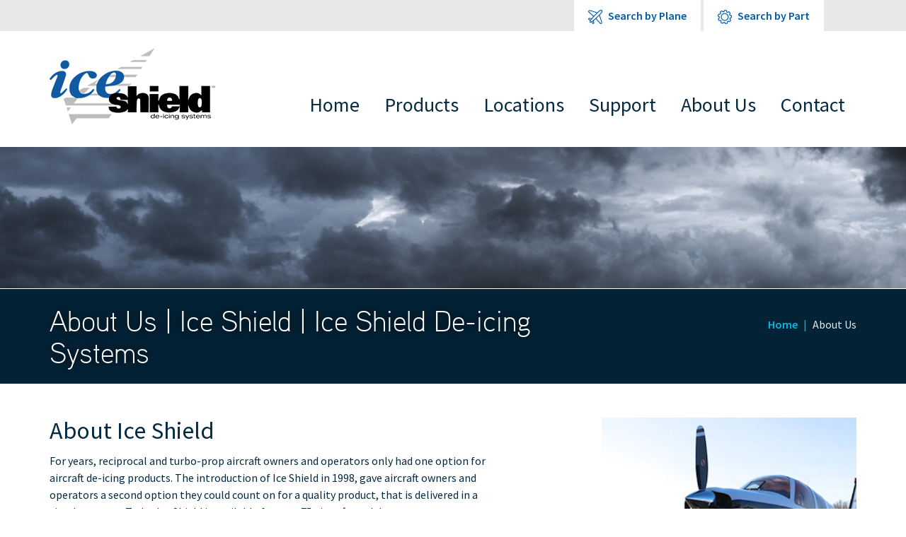

--- FILE ---
content_type: text/html; charset=utf-8
request_url: https://www.iceshield.com/About
body_size: 614462
content:

<!DOCTYPE html>
<html lang="en">
<head>
    <style>
        .async-hide {
            opacity: 0 !important;
        }
    </style>
    <meta charset="utf-8" />
    <meta http-equiv="X-UA-Compatible" content="IE=edge" />
    <meta name="viewport" content="width=device-width, initial-scale=1" />
    <title>About Us | Ice Shield | Ice Shield De-icing Systems</title>
    <meta name="keywords" content="ice shield, de-icing, deicing, de-icers, pneumatic de-icers, wing de-icing, prop de-icing, de-icing boots, de-icers, systems" />
    <meta name="description" content="Ice Shield has been producing deicing products for aircrafts for over 20+ years of engineering experience. We take pride in our engineering experience. Click here to learn more!" />
    <link rel="canonical" href="https://www.iceshield.com/About" />
    <!-- FavIcons -->
    <link href="/favicon.ico" rel="shortcut icon" type="image/x-icon" />
    <link rel="icon" type="image/png" href="/favicon-32x32.png" sizes="32x32" />
    <link rel="icon" type="image/png" href="/favicon-16x16.png" sizes="16x16" />
    <!-- Web Fonts -->
    <link href="//fonts.googleapis.com/css?family=Source+Sans+Pro:400,400i,600,600i" rel="stylesheet">
    <!-- CSS -->
    <link href="/Content/Styles/bootstrap.min.css" rel="stylesheet" type="text/css" />
    
    


</head>
<body>
	<!-- Google tag (gtag.js) --> 
	<script async src="https://www.googletagmanager.com/gtag/js?id=G-VG6T2TYQRP"></script> 
	<script> window.dataLayer = window.dataLayer || []; function gtag(){dataLayer.push(arguments);} gtag('js', new Date()); gtag('config', 'G-VG6T2TYQRP'); </script>
    <div id="site-wrapper">
        <!-- Mobile Menu Bar -->
<div id="mobile-menu">
    <div class="container-fluid">
        <div class="row text-center">
            <div class="col-xs-3">
                <!-- Mobile Search Menu Icon -->
                <i class="fa fa-search mobile-menu-icon" data-target="#mobile-search-menu"></i>
            </div>
            <div class="col-xs-6">
                <!-- Mobile Logo -->
                <a href="/" alt="Home">
                    <img src="/Content/Images/logo.png" alt="IceShield De-Icing Systems" border="0" />
                </a>
            </div>
            <div class="col-xs-3">
                <!-- Mobile Main Menu Icon -->
                <i class="fa fa-bars mobile-menu-icon" data-target="#mobile-main-menu"></i>
            </div>
        </div>
    </div>
</div>
<div id="mobile-menus">
    <!-- Mobile Main Menu -->
    <div id="mobile-main-menu">
        <div>
            <a class="mobile-submenu-link" data-target="#mobile-submenu-products" href="javascript: void(0);">Products</a>
            <div id="mobile-submenu-products" class="mobile-submenu">
                <a href="/Products">Product Overview</a>
                <a href="/Products/Wing">Wing De-icers</a>
                <a href="/Products/Propeller">Propeller De-icers</a>
                <a href="/Products/Inlets">Engine Inlets</a>
                <a href="/Products/Harnesses">Wire Harnesses</a>
                <a href="/Products/Accessories">Accessories</a>
                <a href="/Products/Kits">De-ice Kits</a>
                <a href="/Products/LeadingEdge">Leading Edge</a>
                <a href="/Products/Catalog">Full Product Catalog</a>
                <a href="/Aircraft/List">Certified Aircraft List</a>
            </div>
        </div>
        <div>
            <a class="mobile-submenu-link" data-target="#mobile-submenu-installers" href="javascript: void(0);">Certified Installers</a>
            <div id="mobile-submenu-installers" class="mobile-submenu">
                <a href="/Locations/Installers">View Map</a>
                <a href="/Locations/InstallerPDF">Download List</a>
            </div>
        </div>
        <div>
            <a class="mobile-submenu-link" data-target="#mobile-submenu-distributors" href="javascript: void(0);">Certified Distributors</a>
            <div id="mobile-submenu-distributors" class="mobile-submenu">
                <a href="/Locations/Distributors">View Map</a>
                <a href="/Locations/DistributorPDF">Download List</a>
            </div>
        </div>
        <a href="/Support">Support</a>
        <div>
            <a class="mobile-submenu-link" data-target="#mobile-submenu-about" href="javascript: void(0);">About Us</a>
            <div id="mobile-submenu-about" class="mobile-submenu">
                <a href="/About">About Ice Shield</a>
                <a href="/Testimonials">Testimonials</a>
            </div>
        </div>
        <a href="/Contact">Contact</a>
    </div>
    <!-- Mobile Search Menu -->
    <div id="mobile-search-menu">
        <div>
            <a class="mobile-submenu-link" data-target="#mobile-submenu-plane" href="javascript: void(0);">
                <img src="/Content/Images/icon-products-plane.png" alt="Search by Plane" border="0" />
                Search by Plane
            </a>
            <div id="mobile-submenu-plane" class="mobile-submenu">
                <div class="container">
                    <br />
                    <form name="form-search-aircraft-mobile" id="form-search-aircraft-mobile" action="javascript: void(0);" data-action="/Aircraft/" method="get">
                        <div class="form-group">
                            <select class="form-control form-control-mfg" name="aircraftManufacturer" id="select-plane-manufacturer-mobile" data-target="#select-plane-model-mobile"></select>
                        </div>
                        <div class="form-group">
                            <select class="form-control form-select-primary form-control-model" name="aircraftId" id="select-plane-model-mobile" data-btn-target="#btn-make-model-mobile"></select>
                        </div>
                        <div class="form-group">
                            <button class="btn btn-orange btn-search-menu" type="submit" name="btn-make-model-mobile" id="btn-make-model-mobile" disabled>View Plane</button>
                        </div>
                    </form>
                </div>
            </div>
        </div>
        <div>
            <a class="mobile-submenu-link" data-target="#mobile-submenu-part" href="javascript: void(0);">
                <img src="/Content/Images/icon-products-part.png" alt="Search by Part" border="0" />
                Search by Part
            </a>
            <div id="mobile-submenu-part" class="mobile-submenu">
                <div class="container">
                    <br />
                    <form name="form-search-part-mobile" id="form-search-part-mobile" action="/Products/Catalog/" method="get">
                        <div class="form-group">
                            <input class="form-control" name="partDescription" id="text-search-part-keywords-mobile" placeholder="Part number/keywords" maxlength="255" value="" type="text" />
                        </div>
                        <div class="form-group">
                            <button class="btn btn-orange btn-search-menu" type="submit" name="btn-search-part-keywords" id="btn-search-part-keywords-mobile">Search</button>
                        </div>
                    </form>
                </div>
            </div>
        </div>
    </div>
</div>
        <!-- Header Search Tabs -->
        <div id="container-fluid-search">
            <div id="container-search" class="container">
                <ul id="nav-search">
                    <li>
                        <div id="google_translate_element"></div>
                    </li>
                    <li>
                        <a href="javascript: void(0);" id="nav-search-plane" class="nav-search-link" data-target="#search-menu-plane">
                            <img src="/Content/Images/clear.gif" alt="Search by Plane" border="0" />
                            Search by Plane
                        </a>
                    </li>
                    <li>
                        <a href="javascript: void(0);" id="nav-search-part" class="nav-search-link" data-target="#search-menu-part">
                            <img src="/Content/Images/clear.gif" alt="Search by Part" border="0" />
                            Search by Part
                        </a>
                    </li>
                    <li class="hide">
                        <a href="javascript: void(0);" id="nav-search-location" class="nav-search-link" data-target="#search-menu-location">
                            <img src="/Content/Images/clear.gif" alt="Search by Location" border="0" />
                            Search by Location
                        </a>
                    </li>
                </ul>
            </div>
        </div>
        <!-- Header Logo/Navigation -->
        <div id="container-fluid-navigation">
            <div id="container-navigation" class="container">
                <div id="row-navigation" class="row">
                    <div class="col-sm-3 col-md-3">
                        <a href="/" title="Home">
                            <img class="img-responsive" src="/Content/Images/logo.png" alt="IceShield De-Icing Systems" border="0" />
                        </a>
                    </div>
                    <div class="col-sm-9 col-md-9 text-right-md text-right-lg">
                        <br class="" />
                        <div id="account-links" class="hide">
                            <ul id="nav-account">
                                <li>
                                    <a href="/PurchaseSchedule">Purchase Schedule</a>
                                </li>
                                <li>
                                    <a href="/MyAccount">My Account</a>
                                </li>
                            </ul>
                        </div>
                        <ul id="nav-primary">
                            <li>
                                <a href="/">Home</a>
                            </li>
                            <li>
                                <a href="javascript: void(0);" id="nav-products" class="nav-link" data-target="#nav-menu-products">Products</a>
                            </li>
                            <li>
                                <a href="javascript: void(0);" id="nav-locations" class="nav-link" data-target="#nav-menu-locations">Locations</a>
                            </li>
                            <li>
                                <a href="javascript: void(0);" id="nav-support" class="nav-link" data-target="#nav-menu-support">Support</a>
                            </li>
                            <li>
                                <a href="javascript: void(0);" id="nav-about" class="nav-link" data-target="#nav-menu-about">About Us</a>
                            </li>
                            <li>
                                <a href="/Contact">Contact</a>
                            </li>
                        </ul>
                    </div>
                </div>
            </div>
            <!-- Search Menu Marker -->
            <div id="search-menu-marker"></div>
            <!-- Plane Search Menu -->
            <div id="search-menu-plane" class="search-menu">
                <div class="container">
                    <!-- Aircraft Search Form -->
                    <form name="form-search-aircraft" id="form-search-aircraft" action="javascript: void(0);" data-action="/Aircraft/" method="get">
                        <div class="row">
                            <div class="col-sm-4 col-md-4">
                                <div class="form-group">
                                    <div class="row">
                                        <div class="col-sm-12 col-md-4 text-right-desktop">
                                            <label for="text-plane-keywords" class="text-white text-em">By Keyword</label>
                                        </div>
                                        <div class="col-sm-12 col-md-8">
                                            <input autocomplete="off" class="form-control form-control-keywords form-control-make-model-text" name="aircraftKeywords" id="text-plane-keywords" placeholder="Make, model, variation" maxlength="128" type="text" value="" />
                                        </div>
                                    </div>
                                </div>
                                <div class="text-right">
                                    <button class="btn btn-orange btn-search-menu btn-plane-keywords" type="button" name="btn-plane-keywords" id="btn-plane-keywords" data-target="#text-plane-keywords">Search</button>
                                </div>
                            </div>
                            <div class="col-sm-7 col-sm-offset-1 col-md-7 col-md-offset-1">
                                <div class="row">
                                    <div class="col-sm-6 col-md-6">
                                        <div class="form-group">
                                            <div class="row">
                                                <div class="col-sm-12 col-md-4 text-right-desktop">
                                                    <label for="select-plane-manufacturer" class="text-white text-em">Manufacturer</label>
                                                </div>
                                                <div class="col-sm-12 col-md-8">
                                                    <select class="form-control form-control-mfg" name="aircraftManufacturer" id="select-plane-manufacturer" data-target="#select-plane-model"></select>
                                                </div>
                                            </div>
                                        </div>
                                    </div>
                                    <div class="col-sm-6 col-md-6">
                                        <div class="form-group">
                                            <div class="row">
                                                <div class="col-sm-12 col-md-4 text-right-desktop">
                                                    <label for="select-plane-model" class="text-white text-em">Model</label>
                                                </div>
                                                <div class="col-sm-12 col-md-8">
                                                    <select class="form-control form-select-primary form-control-model" name="aircraftId" id="select-plane-model" data-btn-target="#btn-make-model"></select>
                                                </div>
                                            </div>
                                        </div>
                                        <div class="text-right">
                                            <button class="btn btn-orange btn-search-menu" type="submit" name="btn-make-model" id="btn-make-model" disabled>View Plane</button>
                                        </div>
                                    </div>
                                </div>
                            </div>
                        </div>
                    </form>
                </div>
            </div>
            <!-- Part Search Menu -->
            <div id="search-menu-part" class="search-menu">
                <div class="container">
                    <!-- Part Keyword/Number Search Form -->
                    <form name="form-search-parts" id="form-search-parts" action="javascript: void(0);" data-action-list="/Products/Catalog/" data-action-details="/Products/Details/" method="get">
                        <div class="row">
                            <div class="col-sm-4 col-sm-offset-1 col-md-4 col-md-offset-1">
                                <div class="form-group">
                                    <div class="row">
                                        <div class="col-md-4 text-right-desktop">
                                            <label for="text-search-part-keywords" class="text-white text-em">By Keyword</label>
                                        </div>
                                        <div class="col-md-8">
                                            <input autocomplete="off" class="form-control form-control-keywords form-control-part-keywords" data-btn-target="#btn-search-part-keywords" name="partDescription" id="text-search-part-keywords" placeholder="Part keywords" maxlength="255" value="" type="text" />
                                        </div>
                                    </div>
                                </div>
                                <div class="text-right">
                                    <button class="btn btn-orange btn-search-menu" type="button" name="btn-search-part-keywords" id="btn-search-part-keywords">Search</button>
                                </div>
                            </div>
                            <div class="col-sm-5 col-sm-offset-1 col-md-5 col-md-offset-1">
                                <div class="form-group">
                                    <div class="row">
                                        <div class="col-md-4 text-right-desktop">
                                            <label for="text-search-part-number" class="text-white text-em">By Part Number</label>
                                        </div>
                                        <div class="col-md-8">
                                            <input autocomplete="off" class="form-control form-control-keywords form-control-part-number" data-btn-target="#btn-search-part-number" name="smrpn" id="text-search-part-number" placeholder="Part number" maxlength="50" value="" type="text" />
                                        </div>
                                    </div>
                                </div>
                                <div class="text-right">
                                    <button class="btn btn-orange btn-search-menu" type="button" name="btn-search-part-number" id="btn-search-part-number">Search</button>
                                </div>
                            </div>
                        </div>
                    </form>
                </div>
            </div>
            <!-- Location Search Menu -->
            <div id="search-menu-location" class="search-menu">
                <div class="container">
                    <!-- Location State/Zip Search Form -->
                    <form name="form-search-location" id="form-search-location" action="javascript: void(0);" method="get">
                        <div class="row">
                            <div class="col-sm-8 col-sm-offset-2 col-md-8 col-md-offset-2">
                                <div class="row">
                                    <div class="col-sm-6 col-md-6">
                                        <div class="form-group">
                                            <div class="row">
                                                <div class="col-md-4 text-right-desktop">
                                                    <label for="select-location-type" class="text-white text-em">Show</label>
                                                </div>
                                                <div class="col-md-8">
                                                    <select name="select-location-type" id="select-location-type" class="form-control">
                                                        <option value="2">Installers</option>
                                                        <!--<option value="1">Distributors</option>-->
                                                    </select>
                                                </div>
                                            </div>
                                        </div>
                                    </div>
                                    <div class="col-sm-6 col-md-6">
                                        <div class="form-group">
                                            <div class="row">
                                                <div class="col-md-4 text-right-desktop">
                                                    <label for="text-location-state" class="text-white text-em">By Location</label>
                                                </div>
                                                <div class="col-md-8">
                                                    <input autocomplete="off" class="form-control form-control-state-text" data-btn-target="#btn-search-location-state" type="text" name="text-location-state" id="text-location-state" placeholder="City, State, Country, Zip Code" value="" maxlength="50" />
                                                </div>
                                            </div>
                                        </div>
                                        <div class="text-right">
                                            <button class="btn btn-orange btn-search-menu" type="button" name="btn-search-location-state" id="btn-search-location-state">Search</button>
                                        </div>
                                    </div>
                                </div>
                            </div>
                        </div>
                    </form>
                </div>
            </div>
            <!-- Product Menu -->
            <div id="nav-menu-products" class="nav-menu">
                <div class="container">
                    <div class="row">
                        <!--<div class="col-sm-12 col-md-2">
                            <a class="text-lg text-bold" href="/Products">Product Overview</a>
                            <div>
                                Ice Shield&trade; offers a variety of products to ensure your
                                aircraft is ready the next time you encounter icing conditions.
                            </div>
                        </div>-->
                        <div class="col-sm-12 col-md-10 col-lg-8 text-center">
                            <div id="nav-product-tiles">
                                <a id="nav-tile-wing" href="/Products/Wing">Wing</a>
                                <a id="nav-tile-prop" href="/Products/Propeller">Propeller</a>
                                <a id="nav-tile-inlets" href="/Products/Inlets">Inlets</a>
                                <a id="nav-tile-harnesses" href="/Products/Harnesses">Harnesses</a>
                                <br class="visible-sm" />
                                <br class="visible-sm" />
                                <a id="nav-tile-hardware" href="/Products/Hardware">Hardware</a>
                                <a id="nav-tile-accessories" href="/Products/Accessories">Accessories</a>
                                <a id="nav-tile-de-ice-kits" href="/Products/Kits">De-Ice Kits</a>
                                <a id="nav-tile-leading-edge" href="/Products/LeadingEdge">Leading Edge</a>
                            </div>
                        </div>
                        <div class="col-sm-12 col-md-2 col-lg-4">
                            <br />
                            <div class="row">
                                <div class="col-sm-4 col-md-12 text-center-sm">
                                    <a class="text-lg text-rg-md text-lg-sm text-bold" href="/Products">Product Overview</a>
                                </div>
                                <div class="col-sm-4 col-md-12 text-center-sm">
                                    <a class="text-sm-md text-lg-sm text-bold" href="/Products/Catalog">Full Product Catalog</a>
                                </div>
                                <div class="col-sm-4 col-md-12 text-center-sm">
                                    <a class="text-sm-md text-lg-sm text-bold" href="/Aircraft/List">Certified Aircraft List</a>
                                </div>
                            </div>
                        </div>
                    </div>
                </div>
            </div>
            <!-- Locations Menu -->
            <div id="nav-menu-locations" class="nav-menu">
                <div class="container">
                    <div class="row">
                        <div class="col-sm-6 col-md-3">
                            <a class="text-lg text-bold" href="/Locations/Installers">Certified Installers Map</a>
                            <div>
                                Locate US and International Ice Shield installers.
                            </div>
                        </div>
                        <div class="col-sm-6 col-md-3 text-right-sm">
                            <br />
                            <a class="text-lg text-bold" href="/Locations/InstallerPDF">Download List</a>
                        </div>
                        <div class="col-sm-6 col-md-3">
                            <a class="text-lg text-bold" href="/Locations/Distributors">Certified Distributors Map</a>
                            <div>
                                Locate US and International Ice Shield distributors.
                            </div>
                        </div>
                        <div class="col-sm-6 col-md-3 text-right-sm">
                            <br />
                            <a class="text-lg text-bold" href="/Locations/DistributorPDF">Download List</a>
                        </div>
                    </div>
                </div>
            </div>
            <!-- Support Menu -->
            <div id="nav-menu-support" class="nav-menu">
                <div class="container">
                    <div class="row">
                        <div class="col-sm-4 col-md-4">
                            <a class="text-lg text-bold" href="/Support">Support Center</a>
                            <p>
                                Download general and aircraft specific support manuals here.
                            </p>
                        </div>
                        <div class="col-sm-4 col-md-4">
                            <a class="text-lg text-bold" href="/FAQ">FAQ</a>
                            <p>
                                View frequently asked questions here.
                            </p>
                        </div>
                        <div class="col-sm-4 col-md-4">
                            <a class="text-lg text-bold" href="/Warranty">Warranty</a>
                            <p>
                                View general warranty information here.
                            </p>
                        </div>
                    </div>
                </div>
            </div>
            <!-- About Menu -->
            <div id="nav-menu-about" class="nav-menu">
                <div class="container">
                    <div class="row">
                        <div class="col-sm-6 col-md-5">
                            <a class="text-lg text-bold" href="/About">About Ice Shield</a>
                            <p>
                                Ice Shield is currently available for over 75 aircraft models.
                                Covering 85% of the general aviation aircraft operating today.
                            </p>
                        </div>
                        <div class="col-sm-6 col-md-6 col-md-offset-1">
                            <a class="text-lg text-bold" href="/Testimonials">Testimonials</a>
                            <p id="random-testimonial" class="text-em"></p>
                        </div>
                    </div>
                </div>
            </div>
        </div>
        <!-- Content -->
        <div id="content">
            
<!-- Banner Heading -->
<div id="container-fluid-header" class="container-fluid" style="">

</div>
<!-- Page Heading -->
<div id="container-fluid-page-heading">
    <div class="container">
        <div class="row">
            <div class="col-sm-8">
                <h1>About Us | Ice Shield | Ice Shield De-icing Systems</h1>
            </div>
            <div class="col-sm-4">
                <ol id="heading-breadcrumb" class="breadcrumb">
                    <li><a href="/">Home</a></li>
                    <li class="active">About Us</li>
                </ol>
            </div>
        </div>
    </div>
</div>
<!-- Managed Content -->
<div id="container-fluid-content">
    

<div class="container">
    <div class="row">
        <div class="col-md-7">
            <h2>About Ice Shield</h2>
<p>For years, reciprocal and turbo-prop aircraft owners and operators only had one option for aircraft de-icing products. The introduction of Ice Shield in 1998, gave aircraft owners and operators a second option they could count on for a quality product, that is delivered in a timely manner. Today Ice Shield is available for over 75 aircraft models.</p>
<p dir="LTR" align="LEFT">Although general aviation is the foundation of Ice Shield, recently we have been making strides to develop a high quality de-ice product for commuter and charter class aviation. While covering 85% of the general aviation aircraft operating today, Ice Shield has added capabilities and de-icing alternatives for the Bombardier DHC-8 family, SAAB 340, Beech 1900 and Embraer 120 aircraft models.</p>
<p>Ice Shield is commited to providing a quality product, backing it with world-class service and competitive pricing.</p>
<h3>The Foundation of Ice Shield De-icing&nbsp;Technology</h3>
<p>Ice Shield has developed de-icing products to be high quality with our 25+ years of engineering experience. Ice Shield's engineering staff uses state of the art technology and equipment including but not limited to: access to wind tunnel testing, LEWICE analysis software, Design-X software, and a research and development lab full of high quality de-ice testing equipment.</p>
<p>The Ice Shield team works diligently daily to provide customers with a <em>Faster, Better, Smarter</em> de-icing product.</p>
<p><em><strong>Faster</strong></em></p>
<ul>
<li>Ice Shield de-icing systems are proud to work with a network of distinguished aviation distributors who are strategically located throughout the world. Wherever you may be our distributors are stocked with the product you need. This first class service provides our customers with a reliable, high quality product when needed opposted to waiting 60-90 day lead times.</li>
<li>Customer service and technical support available via phone, internet and email. Any questions on installation, information about what boot to install on certain aircraft, or any technical concerns or issues can be answered by our technical support team.</li>
</ul>
<p><em><strong>Better</strong></em></p>
<ul>
<li>Ice Shield products are interchangable with original equipment. When an Ice Shield customer has&nbsp;original&nbsp;manufacturer&nbsp;de-ice boots on their aircraft and only one boot needs replacement, the entire aircraft does not need changed to Ice Shield boots. Ice Shield offers part-for-part replacement&nbsp;for&nbsp;original&nbsp;boots.</li>
</ul>
<p><em><strong>Smarter</strong></em></p>
<ul>
<li>A no-hassle warranty is available for all de-ice products. Ice Shield customers are provided with a new product with no questions asked with the return of Ice Shield boot.</li>
<li>All Ice Shield products are FAA approved. Every product offered has been verified and approved by the FAA. Documentation of approval and support paperwork is available to customers upon their request.</li>
</ul>
<h3>Trusted by the Marketplace</h3>
<p>Emphasizing quality, value, service and selection, Ice Shield has become the preferred brand for aircraft de-icers. Owner/operators are switching to the Ice Shield de-icing product instead of OEM replacement due to the durability, reliability, and availability of products. The Ice Shield brand is OEM for Beechcraft, Epic, Lancair, Viking and Vulcanair.</p>
<h3>Parts Readily Available</h3>
<p dir="LTR" align="LEFT">Ice Shield offers a network of authorized distributors throughout the world, so our de-ice products are readily available regardless of your location. Additionally, a network of authorized factory certified installation centers provides convenience in picking the closest location for the aircraft owner and operator.&nbsp; If there happens to be an occasion where the distributor does not have stock of requested part, our manufacturing facility has inventory available for drop shipment to the customer.</p>
<h3>Unmatched Customer Service</h3>
<p>Ice Shield customers count on superior products with unmatched customer service. Technical support, both on-line and by telephone, ensures your next de-ice installation will be smooth.</p>
<h3>A Timeline of Ice Shield&nbsp;De-icing Systems</h3>
<h4 class="text-primary text-bold">1998</h4>
<p>B/E Aerospace acquires former BFGoodrich facility</p>
<h4 class="text-primary text-bold">1998</h4>
<p>Ice Shield Introduced on Piper Navajo</p>
<h4 class="text-primary text-bold">2003</h4>
<p>Aircraft certifications expanded to 17 additional aircraft</p>
<h4 class="text-primary text-bold">2004</h4>
<p>Ice Shield 2 launched for older model aircraft</p>
<h4 class="text-primary text-bold">2005</h4>
<p>Ice Shield selected at OEM on Epic LT Turbo-prop</p>
<h4 class="text-primary text-bold">2006</h4>
<p>Ice Shield introduced for DHC-6 Twin Otter</p>
<h4 class="text-primary text-bold">2007</h4>
<p>18 Million flight hours surpassed on Ice Shield boots. Product line expanded to 469 part numbers.</p>
<h4 class="text-primary text-bold">2011</h4>
<p>Ice Shield becomes certified for Cessna Citation Series</p>
<h4 class="text-primary text-bold">2013</h4>
<p>Ice Shield certifies their first retrofit de-ice kit for the Piper Saratoga</p>
<h4 class="text-primary text-bold">2014</h4>
<p>Ice Shield adds 2nd De-ice Kit for the Beechcraft Bonanza</p>
<h4 class="text-primary text-bold">2016</h4>
<p>Ice Shield adds the Dash 8 certification for DHC-100/-200/-300 and &ndash;Q400.</p>
<h4 class="text-primary text-bold">2017</h4>
<p>B/E Aerospace acquired by Rockwell Collins</p>
<h4 class="text-primary text-bold">2019</h4>
<p>The Loar Group acquired the SMR Technologies, Inc. assests from B/E Aerospace/Rockwell Collins</p>
<p>&nbsp;</p>
<h3>&nbsp;</h3>
        </div>
        <div class="col-md-4 col-md-offset-1">
            
<!-- Page Images -->
        <img class="img-responsive center-block" src="/Content/ManagedFiles/PageColumnImages/65.jpg" alt="About Us | Ice Shield | Ice Shield De-icing Systems" border="0" />

<!-- Menu -->
<div class="nav-box">
    <h4>Additional Information</h4>
    <ul>
        <li>
            <a href="/Products/Catalog">Full Product Catalog</a>
        </li>
        <li>
            <a href="/Locations/Distributors">Find Distributors</a>
        </li>
        <li>
            <a href="/Contact">Contact Us</a>
        </li>
    </ul>
</div>
        </div>
    </div>
</div>
</div>
        </div>
    </div>
    <!-- Stickey Footer -->
    <div id="container-fluid-footer">
        <div id="container-footer" class="container">
            <div id="row-footer" class="row">
                <div class="col-sm-4 col-md-3">
                    <div class="nav-footer text-lg text-rg-md text-rg-sm">
                        <a href="/Products/?showParts=1">Find Parts</a>
                        <br />
                        <a href="/Locations/Installers">Certified Installers Map</a>
                        <br />
                        <a href="/Locations/Distributors">Certified Distributors Map</a>
                        <br />
                        <a href="/Support">Support</a>
                    </div>
                    <br class="visible-xs" />
                </div>
                <div class="col-sm-5 col-md-4">
                    <a class="h3" href="/Products">Product Lines</a>
                    <div class="nav-footer">
                        <a href="/Products" class="hide">Products Overview</a>
                        <div class="row">
                            <div class="col-sm-6">
                                <a href="/Products/Wing">Wing De-icers</a>
                                <a href="/Products/Propeller">Propeller De-Icers</a>
                                <a href="/Products/Inlets">Engine Inlets</a>
                                <a href="/Products/Harnesses">Wire Harnesses</a>
                            </div>
                            <div class="col-sm-6">
                                <a href="/Products/Hardware">Hardware</a>
                                <a href="/Products/Accessories">Accessories</a>
                                <a href="/Products/Kits">De-ice Kits</a>
                                <a href="/Products/LeadingEdge">Leading Edge</a>
                            </div>
                        </div>
                    </div>
                    <br class="visible-xs" />
                </div>
                <div class="col-sm-3 col-md-3">
                    <h3>About Us</h3>
                    <div class="nav-footer">
                        <a href="/About">About Ice Shield</a>
                        <a href="/Testimonials">Testimonials</a>
                        <a href="/Contact">Contact Us</a>
                    </div>
                    <br class="visible-xs" />
                </div>
                <div class="col-sm-12 visible-sm">
                    <hr />
                </div>
                <div class="col-sm-12 col-md-2">
                    <div class="row">
                        <div class="col-sm-3 col-md-12">
                            <a class="footer-logo-link center-block" href="/" title="Home">
                                <img src="/Content/Images/logo-sm.png" alt="IceShield De-Icing Systems" border="0" />
                            </a>
                            <br />
                        </div>
                        <div class="col-sm-6 col-md-12">
                            <br class="visible-sm" />
                            <div class="row">
                                <div class="col-sm-7 col-md-12">
                                    <address>
                                        93 Nettie Fenwick Road
                                        <br />
                                        Fenwick, WV
                                        <br class="visible-sm" />
                                        26202-4000
                                    </address>
                                </div>
                                <div class="col-sm-5 col-md-12">
                                    <div>
                                        <span class="hidden-sm">Toll Free:</span>
                                        <abbr typeof="tel">800-767-6899</abbr>
                                    </div>
                                    <div>
                                        <a class="footer-logo-link" href="mailto:info@iceshield.com">info@iceshield.com</a>
                                    </div>
                                </div>
                            </div>
                        </div>
                        <div class="col-sm-3 col-md-12">
                            <br />
                            <div class="text-sm text-right-sm">
                                &copy;
                                <span class="hidden-sm">Copyright</span>
                                2026 Ice Shield
                            </div>
                        </div>
                    </div>
                    <br class="visible-xs visible-sm" />
                </div>
            </div>
        </div>
        <!-- Watch Videos Banner -->
        <div id="banner-alert-watch-videos" class="hide">
            <a class="text-em text-normal" href="https://www.youtube.com/channel/UCLxxlrUKk3RuJJDQdW-2X9Q" target="_blank" title="New Window">
                Watch Ice Shield Videos
            </a>
        </div>
    </div>
        <!-- Scripts -->
    <script src="/Content/Scripts/jquery-1.10.2.min.js" type="text/javascript"></script>
    <script src="/Content/Scripts/jquery.validate.min.js" type="text/javascript"></script>
    <script src="/Content/Scripts/jquery.validate.additional-methods.min.js" type="text/javascript"></script>
    <script src="/Content/Scripts/jquery.cookie.min.js" type="text/javascript"></script>
    <script src="/Content/Scripts/bootstrap.min.js" type="text/javascript"></script>
    <script src="/Content/Scripts/bootstrap3-typeahead.min.js" type="text/javascript"></script>
    <script src="/Content/Scripts/jquery-datatables-1.10.2/js/jquery.datatables.min.js" type="text/javascript"></script>
    <script src="/Content/Scripts/jquery-datatables-1.10.2/js/jquery.datatables.bootstrap.min.js" type="text/javascript"></script>
    <script src="/Content/Scripts/jquery-datatables-1.10.2/js/jquery.datatables.bind.min.js" type="text/javascript"></script>
    <script src="/Content/Scripts/datatables.bind.min.js" type="text/javascript"></script>
    <script src="/Content/Scripts/jquery.validate.bind.min.js" type="text/javascript"></script>
    <script src="/Content/Scripts/global.js" type="text/javascript"></script>
    <script src="/Content/Scripts/nav-search-menus.min.js" type="text/javascript"></script>
    <script src="/Content/Scripts/nav-primary-menus.min.js" type="text/javascript"></script>
    <script src="/Content/Scripts/mobile-menu.min.js" type="text/javascript"></script>
    <script src="/Content/Scripts/form-search-data.min.js" type="text/javascript"></script>
    <script src="//translate.google.com/translate_a/element.js?cb=googleTranslateElementInit" type="text/javascript"></script>
    <script src="/Content/Scripts/google-translate.min.js" type="text/javascript"></script>
    <script type="text/javascript">
        var aircraftJson = [{"Id":2,"ManufacturerId":11,"WireframeId":0,"Model":"Seneca PA-34","Variation":"PA-34-200, 200T, 220T","Icon":"piper34.gif","Marker":"PiperSeneca","FAADoc":"","AFMSDoc":"","Body":"","ManufacturerName":"Piper","WireframeName":null,"FullName":"Piper Seneca PA-34 PA-34-200, 200T, 220T","BaseWireImageUrl":"/Content/ManagedFiles/AircraftWireframes/","DefaultWireFrameUrl":"/Content/ManagedFiles/AircraftWireframes/PiperSeneca.gif","DetailUrl":"/Aircraft/2"},{"Id":3,"ManufacturerId":2,"WireframeId":0,"Model":"300 Series","Variation":"[310R (S/N: 801 Up)]","Icon":"cessna300.gif","Marker":"Cessna300A","FAADoc":"","AFMSDoc":"","Body":"","ManufacturerName":"Cessna","WireframeName":null,"FullName":"Cessna 300 Series [310R (S/N: 801 Up)]","BaseWireImageUrl":"/Content/ManagedFiles/AircraftWireframes/","DefaultWireFrameUrl":"/Content/ManagedFiles/AircraftWireframes/Cessna300A.gif","DetailUrl":"/Aircraft/3"},{"Id":4,"ManufacturerId":2,"WireframeId":0,"Model":"300 Series","Variation":"(335)","Icon":"cessna300.gif","Marker":"Cessna300A","FAADoc":"","AFMSDoc":"","Body":"","ManufacturerName":"Cessna","WireframeName":null,"FullName":"Cessna 300 Series (335)","BaseWireImageUrl":"/Content/ManagedFiles/AircraftWireframes/","DefaultWireFrameUrl":"/Content/ManagedFiles/AircraftWireframes/Cessna300A.gif","DetailUrl":"/Aircraft/4"},{"Id":5,"ManufacturerId":2,"WireframeId":0,"Model":"340","Variation":"(340A)","Icon":"cessna300.gif","Marker":"Cessna300A","FAADoc":"","AFMSDoc":"","Body":"","ManufacturerName":"Cessna","WireframeName":null,"FullName":"Cessna 340 (340A)","BaseWireImageUrl":"/Content/ManagedFiles/AircraftWireframes/","DefaultWireFrameUrl":"/Content/ManagedFiles/AircraftWireframes/Cessna300A.gif","DetailUrl":"/Aircraft/5"},{"Id":6,"ManufacturerId":2,"WireframeId":0,"Model":"400","Variation":"[402B, (S/N: 801 Up)]","Icon":"cessna400.gif","Marker":"Cessna400","FAADoc":"","AFMSDoc":"","Body":"","ManufacturerName":"Cessna","WireframeName":null,"FullName":"Cessna 400 [402B, (S/N: 801 Up)]","BaseWireImageUrl":"/Content/ManagedFiles/AircraftWireframes/","DefaultWireFrameUrl":"/Content/ManagedFiles/AircraftWireframes/Cessna400.gif","DetailUrl":"/Aircraft/6"},{"Id":7,"ManufacturerId":2,"WireframeId":0,"Model":"400","Variation":"[402C (With Lights)]","Icon":"cessna400.gif","Marker":"Cessna400","FAADoc":"","AFMSDoc":"","Body":"","ManufacturerName":"Cessna","WireframeName":null,"FullName":"Cessna 400 [402C (With Lights)]","BaseWireImageUrl":"/Content/ManagedFiles/AircraftWireframes/","DefaultWireFrameUrl":"/Content/ManagedFiles/AircraftWireframes/Cessna400.gif","DetailUrl":"/Aircraft/7"},{"Id":9,"ManufacturerId":2,"WireframeId":0,"Model":"Chancellor","Variation":"414A (With Lights)","Icon":"cessna400.gif","Marker":"Cessna400","FAADoc":null,"AFMSDoc":null,"Body":"\u003cp\u003eKeep your wings and other important parts of your Cessna 414A Chancellor safe with our FAA-Approved boots.\u003c/p\u003e\r\n\u003cp\u003eThe Piper Cessna 414A Chancellor is an American transport aircraft with two 310hp TSIO-520-N engines. This plane is a variant of the Cessna 414, first produced in 1968. The 414A was introduced ten years later and included a narrower vertical tail, a longer nose for more baggage space, redesigned landing gear, new models of motors, and a longer span bonded wet wings without tip tanks. These were produced until 1985, with 554 known to have been built. Its main use case is private transportation, hobbyists, and aircraft training.\u003c/p\u003e\r\n\u003cp\u003eThe Piper Cessna 414A Chancellor seats one to two crew and can hold up to eight passengers. The Chancellor is large by hobbyist standards, with a wingspan of over 44 feet and over 36 feet long. The plane has a max speed of 270 mph and a range of 1,528 miles.\u003c/p\u003e\r\n\u003cp\u003eOur boots include fast delivery, a 3-year, no-hassle warranty, and guaranteed compatibility for existing configurations.\u003c/p\u003e","ManufacturerName":"Cessna","WireframeName":null,"FullName":"Cessna Chancellor 414A (With Lights)","BaseWireImageUrl":"/Content/ManagedFiles/AircraftWireframes/","DefaultWireFrameUrl":"/Content/ManagedFiles/AircraftWireframes/Cessna400.gif","DetailUrl":"/Aircraft/9"},{"Id":10,"ManufacturerId":2,"WireframeId":0,"Model":"Eagle/Golden Eagle","Variation":"421B (S/N: 801 Up)","Icon":"cessna400.gif","Marker":"Cessna300A","FAADoc":"","AFMSDoc":"","Body":"","ManufacturerName":"Cessna","WireframeName":null,"FullName":"Cessna Eagle/Golden Eagle 421B (S/N: 801 Up)","BaseWireImageUrl":"/Content/ManagedFiles/AircraftWireframes/","DefaultWireFrameUrl":"/Content/ManagedFiles/AircraftWireframes/Cessna300A.gif","DetailUrl":"/Aircraft/10"},{"Id":11,"ManufacturerId":2,"WireframeId":0,"Model":"Eagle/Golden Eagle","Variation":"421C (With Lights)","Icon":"cessna400.gif","Marker":"Cessna300A","FAADoc":"","AFMSDoc":"","Body":"","ManufacturerName":"Cessna","WireframeName":null,"FullName":"Cessna Eagle/Golden Eagle 421C (With Lights)","BaseWireImageUrl":"/Content/ManagedFiles/AircraftWireframes/","DefaultWireFrameUrl":"/Content/ManagedFiles/AircraftWireframes/Cessna300A.gif","DetailUrl":"/Aircraft/11"},{"Id":12,"ManufacturerId":2,"WireframeId":0,"Model":"Conquest I, Corsair","Variation":"425 (S/N:  To 190)","Icon":"cessna400.gif","Marker":"Cessna300A","FAADoc":"","AFMSDoc":"","Body":"","ManufacturerName":"Cessna","WireframeName":null,"FullName":"Cessna Conquest I, Corsair 425 (S/N:  To 190)","BaseWireImageUrl":"/Content/ManagedFiles/AircraftWireframes/","DefaultWireFrameUrl":"/Content/ManagedFiles/AircraftWireframes/Cessna300A.gif","DetailUrl":"/Aircraft/12"},{"Id":13,"ManufacturerId":2,"WireframeId":0,"Model":"400","Variation":"[402C (Without Lights)]","Icon":"cessna400.gif","Marker":"Cessna300A","FAADoc":"","AFMSDoc":"","Body":"","ManufacturerName":"Cessna","WireframeName":null,"FullName":"Cessna 400 [402C (Without Lights)]","BaseWireImageUrl":"/Content/ManagedFiles/AircraftWireframes/","DefaultWireFrameUrl":"/Content/ManagedFiles/AircraftWireframes/Cessna300A.gif","DetailUrl":"/Aircraft/13"},{"Id":14,"ManufacturerId":2,"WireframeId":0,"Model":"Chancellor","Variation":"414A (Without Lights)","Icon":"cessna400.gif","Marker":"Cessna400","FAADoc":"","AFMSDoc":"","Body":"","ManufacturerName":"Cessna","WireframeName":null,"FullName":"Cessna Chancellor 414A (Without Lights)","BaseWireImageUrl":"/Content/ManagedFiles/AircraftWireframes/","DefaultWireFrameUrl":"/Content/ManagedFiles/AircraftWireframes/Cessna400.gif","DetailUrl":"/Aircraft/14"},{"Id":15,"ManufacturerId":2,"WireframeId":0,"Model":"Eagle/Golden Eagle","Variation":"421C (Without Lights)","Icon":"cessna400.gif","Marker":"Cessna300A","FAADoc":"","AFMSDoc":"","Body":"","ManufacturerName":"Cessna","WireframeName":null,"FullName":"Cessna Eagle/Golden Eagle 421C (Without Lights)","BaseWireImageUrl":"/Content/ManagedFiles/AircraftWireframes/","DefaultWireFrameUrl":"/Content/ManagedFiles/AircraftWireframes/Cessna300A.gif","DetailUrl":"/Aircraft/15"},{"Id":16,"ManufacturerId":2,"WireframeId":0,"Model":"Conquest I, Corsair","Variation":"425 (S/N: 190 and Up)","Icon":"cessna400.gif","Marker":"Cessna300A","FAADoc":"","AFMSDoc":"","Body":"","ManufacturerName":"Cessna","WireframeName":null,"FullName":"Cessna Conquest I, Corsair 425 (S/N: 190 and Up)","BaseWireImageUrl":"/Content/ManagedFiles/AircraftWireframes/","DefaultWireFrameUrl":"/Content/ManagedFiles/AircraftWireframes/Cessna300A.gif","DetailUrl":"/Aircraft/16"},{"Id":17,"ManufacturerId":2,"WireframeId":0,"Model":"Caravan","Variation":"208","Icon":"cessna208.gif","Marker":"Cessna208","FAADoc":"","AFMSDoc":"","Body":"","ManufacturerName":"Cessna","WireframeName":null,"FullName":"Cessna Caravan 208","BaseWireImageUrl":"/Content/ManagedFiles/AircraftWireframes/","DefaultWireFrameUrl":"/Content/ManagedFiles/AircraftWireframes/Cessna208.gif","DetailUrl":"/Aircraft/17"},{"Id":18,"ManufacturerId":2,"WireframeId":0,"Model":"Caravan","Variation":"208A","Icon":"cessna208.gif","Marker":"Cessna208","FAADoc":"","AFMSDoc":"","Body":"","ManufacturerName":"Cessna","WireframeName":null,"FullName":"Cessna Caravan 208A","BaseWireImageUrl":"/Content/ManagedFiles/AircraftWireframes/","DefaultWireFrameUrl":"/Content/ManagedFiles/AircraftWireframes/Cessna208.gif","DetailUrl":"/Aircraft/18"},{"Id":19,"ManufacturerId":2,"WireframeId":0,"Model":"Caravan","Variation":"208B","Icon":"cessna208.gif","Marker":"Cessna208","FAADoc":"","AFMSDoc":"","Body":"","ManufacturerName":"Cessna","WireframeName":null,"FullName":"Cessna Caravan 208B","BaseWireImageUrl":"/Content/ManagedFiles/AircraftWireframes/","DefaultWireFrameUrl":"/Content/ManagedFiles/AircraftWireframes/Cessna208.gif","DetailUrl":"/Aircraft/19"},{"Id":20,"ManufacturerId":1,"WireframeId":0,"Model":"55 Baron","Variation":"[95-B55/B55A (S/N: TC1657 - TC1699, TC1701 \u0026 Up)]","Icon":"beech55.gif","Marker":"BeechBaron","FAADoc":null,"AFMSDoc":null,"Body":"","ManufacturerName":"Beech","WireframeName":null,"FullName":"Beech 55 Baron [95-B55/B55A (S/N: TC1657 - TC1699, TC1701 \u0026 Up)]","BaseWireImageUrl":"/Content/ManagedFiles/AircraftWireframes/","DefaultWireFrameUrl":"/Content/ManagedFiles/AircraftWireframes/BeechBaron.gif","DetailUrl":"/Aircraft/20"},{"Id":21,"ManufacturerId":1,"WireframeId":0,"Model":"55 Baron","Variation":"[95-B55/B55A (S/N:  TC502 \u0026 UP)]","Icon":"beech55.gif","Marker":"BeechBaron","FAADoc":"","AFMSDoc":"","Body":"","ManufacturerName":"Beech","WireframeName":null,"FullName":"Beech 55 Baron [95-B55/B55A (S/N:  TC502 \u0026 UP)]","BaseWireImageUrl":"/Content/ManagedFiles/AircraftWireframes/","DefaultWireFrameUrl":"/Content/ManagedFiles/AircraftWireframes/BeechBaron.gif","DetailUrl":"/Aircraft/21"},{"Id":22,"ManufacturerId":1,"WireframeId":0,"Model":"58 Baron","Variation":"[58P/58PA (S/N: TJ3 - TJ31, TJ33-TJ37)]","Icon":"beech56.gif","Marker":"BeechBaron","FAADoc":"","AFMSDoc":"","Body":"","ManufacturerName":"Beech","WireframeName":null,"FullName":"Beech 58 Baron [58P/58PA (S/N: TJ3 - TJ31, TJ33-TJ37)]","BaseWireImageUrl":"/Content/ManagedFiles/AircraftWireframes/","DefaultWireFrameUrl":"/Content/ManagedFiles/AircraftWireframes/BeechBaron.gif","DetailUrl":"/Aircraft/22"},{"Id":23,"ManufacturerId":1,"WireframeId":0,"Model":"58 Baron","Variation":"[58P/58PA (S/N: TJ32, TJ38 \u0026 UP)]","Icon":"beech56.gif","Marker":"BeechBaron","FAADoc":"","AFMSDoc":"","Body":"","ManufacturerName":"Beech","WireframeName":null,"FullName":"Beech 58 Baron [58P/58PA (S/N: TJ32, TJ38 \u0026 UP)]","BaseWireImageUrl":"/Content/ManagedFiles/AircraftWireframes/","DefaultWireFrameUrl":"/Content/ManagedFiles/AircraftWireframes/BeechBaron.gif","DetailUrl":"/Aircraft/23"},{"Id":24,"ManufacturerId":1,"WireframeId":0,"Model":"60 Duke","Variation":"[B60 (S/N:  P253- P347, P-349 - P-364)]","Icon":"beech60.gif","Marker":"BeechBaron","FAADoc":"","AFMSDoc":"","Body":"","ManufacturerName":"Beech","WireframeName":null,"FullName":"Beech 60 Duke [B60 (S/N:  P253- P347, P-349 - P-364)]","BaseWireImageUrl":"/Content/ManagedFiles/AircraftWireframes/","DefaultWireFrameUrl":"/Content/ManagedFiles/AircraftWireframes/BeechBaron.gif","DetailUrl":"/Aircraft/24"},{"Id":25,"ManufacturerId":1,"WireframeId":0,"Model":"60 Duke ","Variation":"[B60 (S/N: P-348, P-365 UP)]","Icon":"beech60.gif","Marker":"BeechBaron","FAADoc":"","AFMSDoc":"","Body":"","ManufacturerName":"Beech","WireframeName":null,"FullName":"Beech 60 Duke  [B60 (S/N: P-348, P-365 UP)]","BaseWireImageUrl":"/Content/ManagedFiles/AircraftWireframes/","DefaultWireFrameUrl":"/Content/ManagedFiles/AircraftWireframes/BeechBaron.gif","DetailUrl":"/Aircraft/25"},{"Id":26,"ManufacturerId":1,"WireframeId":0,"Model":"King Air 90","Variation":"[C90/C90A/C90GT/C90GTi (S/N: LJ660 - LJ1786)]","Icon":"beech90.gif","Marker":"Beech100","FAADoc":"","AFMSDoc":"","Body":"","ManufacturerName":"Beech","WireframeName":null,"FullName":"Beech King Air 90 [C90/C90A/C90GT/C90GTi (S/N: LJ660 - LJ1786)]","BaseWireImageUrl":"/Content/ManagedFiles/AircraftWireframes/","DefaultWireFrameUrl":"/Content/ManagedFiles/AircraftWireframes/Beech100.gif","DetailUrl":"/Aircraft/26"},{"Id":27,"ManufacturerId":1,"WireframeId":0,"Model":"King Air 90","Variation":"[E90 (S/N: LW120 Up)]","Icon":"beech90.gif","Marker":"Beech100","FAADoc":"","AFMSDoc":"","Body":"","ManufacturerName":"Beech","WireframeName":null,"FullName":"Beech King Air 90 [E90 (S/N: LW120 Up)]","BaseWireImageUrl":"/Content/ManagedFiles/AircraftWireframes/","DefaultWireFrameUrl":"/Content/ManagedFiles/AircraftWireframes/Beech100.gif","DetailUrl":"/Aircraft/27"},{"Id":28,"ManufacturerId":1,"WireframeId":0,"Model":"King Air 90","Variation":"(F90)","Icon":"beech90.gif","Marker":"Beech100","FAADoc":"","AFMSDoc":"","Body":"","ManufacturerName":"Beech","WireframeName":null,"FullName":"Beech King Air 90 (F90)","BaseWireImageUrl":"/Content/ManagedFiles/AircraftWireframes/","DefaultWireFrameUrl":"/Content/ManagedFiles/AircraftWireframes/Beech100.gif","DetailUrl":"/Aircraft/28"},{"Id":29,"ManufacturerId":1,"WireframeId":0,"Model":"King Air 90","Variation":"(F90A)","Icon":"beech90.gif","Marker":"Beech100","FAADoc":"","AFMSDoc":"","Body":"","ManufacturerName":"Beech","WireframeName":null,"FullName":"Beech King Air 90 (F90A)","BaseWireImageUrl":"/Content/ManagedFiles/AircraftWireframes/","DefaultWireFrameUrl":"/Content/ManagedFiles/AircraftWireframes/Beech100.gif","DetailUrl":"/Aircraft/29"},{"Id":30,"ManufacturerId":1,"WireframeId":0,"Model":"King Air 90","Variation":"(H90)","Icon":"beech90.gif","Marker":"Beech100","FAADoc":"","AFMSDoc":"","Body":"","ManufacturerName":"Beech","WireframeName":null,"FullName":"Beech King Air 90 (H90)","BaseWireImageUrl":"/Content/ManagedFiles/AircraftWireframes/","DefaultWireFrameUrl":"/Content/ManagedFiles/AircraftWireframes/Beech100.gif","DetailUrl":"/Aircraft/30"},{"Id":31,"ManufacturerId":1,"WireframeId":0,"Model":"King Air 100","Variation":"[A100 (S/N: B235 UP)]","Icon":"beech100.gif","Marker":"Beech100","FAADoc":"","AFMSDoc":"","Body":"","ManufacturerName":"Beech","WireframeName":null,"FullName":"Beech King Air 100 [A100 (S/N: B235 UP)]","BaseWireImageUrl":"/Content/ManagedFiles/AircraftWireframes/","DefaultWireFrameUrl":"/Content/ManagedFiles/AircraftWireframes/Beech100.gif","DetailUrl":"/Aircraft/31"},{"Id":32,"ManufacturerId":1,"WireframeId":0,"Model":"King Air 100","Variation":"(B100)","Icon":"beech100.gif","Marker":"Beech100","FAADoc":"","AFMSDoc":"","Body":"","ManufacturerName":"Beech","WireframeName":null,"FullName":"Beech King Air 100 (B100)","BaseWireImageUrl":"/Content/ManagedFiles/AircraftWireframes/","DefaultWireFrameUrl":"/Content/ManagedFiles/AircraftWireframes/Beech100.gif","DetailUrl":"/Aircraft/32"},{"Id":33,"ManufacturerId":1,"WireframeId":0,"Model":"King Air 200","Variation":"(200, A200, B200, 200C, 200CT, 200T, B200C, B200CT, B200T, B200GT, B200CGT, A200C, A200CT)","Icon":"beech200.gif","Marker":"Beech200","FAADoc":null,"AFMSDoc":null,"Body":"","ManufacturerName":"Beech","WireframeName":null,"FullName":"Beech King Air 200 (200, A200, B200, 200C, 200CT, 200T, B200C, B200CT, B200T, B200GT, B200CGT, A200C, A200CT)","BaseWireImageUrl":"/Content/ManagedFiles/AircraftWireframes/","DefaultWireFrameUrl":"/Content/ManagedFiles/AircraftWireframes/Beech200.gif","DetailUrl":"/Aircraft/33"},{"Id":36,"ManufacturerId":1,"WireframeId":0,"Model":"King Air 200","Variation":"Raisbeck Conversion","Icon":"beech200.gif","Marker":"Beech200","FAADoc":"","AFMSDoc":"","Body":"","ManufacturerName":"Beech","WireframeName":null,"FullName":"Beech King Air 200 Raisbeck Conversion","BaseWireImageUrl":"/Content/ManagedFiles/AircraftWireframes/","DefaultWireFrameUrl":"/Content/ManagedFiles/AircraftWireframes/Beech200.gif","DetailUrl":"/Aircraft/36"},{"Id":37,"ManufacturerId":1,"WireframeId":0,"Model":"King Air 300","Variation":"(300, 300LW)","Icon":"beech300.gif","Marker":"Beech300","FAADoc":"","AFMSDoc":"","Body":"","ManufacturerName":"Beech","WireframeName":null,"FullName":"Beech King Air 300 (300, 300LW)","BaseWireImageUrl":"/Content/ManagedFiles/AircraftWireframes/","DefaultWireFrameUrl":"/Content/ManagedFiles/AircraftWireframes/Beech300.gif","DetailUrl":"/Aircraft/37"},{"Id":39,"ManufacturerId":5,"WireframeId":0,"Model":"Bandeirante 110","Variation":"EMB-110 P1","Icon":"embraer110.gif","Marker":"Embraer110","FAADoc":null,"AFMSDoc":null,"Body":"\u003cp\u003eKeep your wings and other important parts of your Embraer EMB 110P1 Bandeirante safe with our FAA-Approved boots.\u003c/p\u003e\r\n\u003cp\u003eThe Embraer EMB 110P1 Bandeirante is a Brazilian general-purpose aircraft with twin-turboprop engines designed for military and civilian use. This model is a variant of the Embraer EMB 110 Bandeirante, first developed by French Engineer Max Holste in 1965. The 110P1 was introduced in 1973 and was a quick-change civilian transport vehicle with a rear cargo door. Other variants were released that removed the cargo door. These were produced until 1990, when an upgraded version, the Embraer EMB 120 Brasilia, was released. Embraer built 494 EMB 110 aircraft in different variations. Its primary use case is for private, civilian, and military transport.\u003c/p\u003e\r\n\u003cp\u003eThe Embraer EMB 110P1 Bandeirante seats one to two crew and can hold 15-21 passengers. The 110P1 is a sizeable civilian aircraft with a wingspan of over 50 feet and over 49 feet long. The plane has a max cruise speed of 255 mph and a range of 1,220 miles.\u003c/p\u003e\r\n\u003cp\u003eOur boots include fast delivery, a 3-year, no-hassle warranty, and guaranteed compatibility for existing configurations.\u003c/p\u003e","ManufacturerName":"Embraer","WireframeName":null,"FullName":"Embraer Bandeirante 110 EMB-110 P1","BaseWireImageUrl":"/Content/ManagedFiles/AircraftWireframes/","DefaultWireFrameUrl":"/Content/ManagedFiles/AircraftWireframes/Embraer110.gif","DetailUrl":"/Aircraft/39"},{"Id":40,"ManufacturerId":5,"WireframeId":0,"Model":"Bandeirante 110","Variation":"EMB-110 P2","Icon":"embraer110.gif","Marker":"Embraer110","FAADoc":"","AFMSDoc":"","Body":"","ManufacturerName":"Embraer","WireframeName":null,"FullName":"Embraer Bandeirante 110 EMB-110 P2","BaseWireImageUrl":"/Content/ManagedFiles/AircraftWireframes/","DefaultWireFrameUrl":"/Content/ManagedFiles/AircraftWireframes/Embraer110.gif","DetailUrl":"/Aircraft/40"},{"Id":41,"ManufacturerId":6,"WireframeId":0,"Model":"Metro/Merlin SA-226","Variation":"(S/N: T-202 Up)","Icon":"fairchild226.gif","Marker":"FairchildMetro","FAADoc":"","AFMSDoc":"","Body":"","ManufacturerName":"Fairchild","WireframeName":null,"FullName":"Fairchild Metro/Merlin SA-226 (S/N: T-202 Up)","BaseWireImageUrl":"/Content/ManagedFiles/AircraftWireframes/","DefaultWireFrameUrl":"/Content/ManagedFiles/AircraftWireframes/FairchildMetro.gif","DetailUrl":"/Aircraft/41"},{"Id":42,"ManufacturerId":6,"WireframeId":0,"Model":"Metro/Merlin SA-226","Variation":"(S/N: AT-002 Up)","Icon":"fairchild226.gif","Marker":"FairchildMetro","FAADoc":"","AFMSDoc":"","Body":"","ManufacturerName":"Fairchild","WireframeName":null,"FullName":"Fairchild Metro/Merlin SA-226 (S/N: AT-002 Up)","BaseWireImageUrl":"/Content/ManagedFiles/AircraftWireframes/","DefaultWireFrameUrl":"/Content/ManagedFiles/AircraftWireframes/FairchildMetro.gif","DetailUrl":"/Aircraft/42"},{"Id":43,"ManufacturerId":6,"WireframeId":0,"Model":"Metro/Merlin SA-226","Variation":"(S/N: TC-201 Up)","Icon":"fairchild226.gif","Marker":"FairchildMetro","FAADoc":"","AFMSDoc":"","Body":"","ManufacturerName":"Fairchild","WireframeName":null,"FullName":"Fairchild Metro/Merlin SA-226 (S/N: TC-201 Up)","BaseWireImageUrl":"/Content/ManagedFiles/AircraftWireframes/","DefaultWireFrameUrl":"/Content/ManagedFiles/AircraftWireframes/FairchildMetro.gif","DetailUrl":"/Aircraft/43"},{"Id":44,"ManufacturerId":6,"WireframeId":0,"Model":"Metro/Merlin SA-226","Variation":"(TT)","Icon":"fairchild226.gif","Marker":"FairchildMetro","FAADoc":"","AFMSDoc":"","Body":"","ManufacturerName":"Fairchild","WireframeName":null,"FullName":"Fairchild Metro/Merlin SA-226 (TT)","BaseWireImageUrl":"/Content/ManagedFiles/AircraftWireframes/","DefaultWireFrameUrl":"/Content/ManagedFiles/AircraftWireframes/FairchildMetro.gif","DetailUrl":"/Aircraft/44"},{"Id":48,"ManufacturerId":6,"WireframeId":0,"Model":"Metro/Merlin SA-227","Variation":"(TT, AC/-AT,CC,DD)","Icon":"fairchild227.gif","Marker":"FairchildMetro","FAADoc":null,"AFMSDoc":null,"Body":"","ManufacturerName":"Fairchild","WireframeName":null,"FullName":"Fairchild Metro/Merlin SA-227 (TT, AC/-AT,CC,DD)","BaseWireImageUrl":"/Content/ManagedFiles/AircraftWireframes/","DefaultWireFrameUrl":"/Content/ManagedFiles/AircraftWireframes/FairchildMetro.gif","DetailUrl":"/Aircraft/48"},{"Id":50,"ManufacturerId":7,"WireframeId":0,"Model":"Twin Commander ","Variation":"(685, 690, 690A, 690B)","Icon":"gulfstream690.gif","Marker":"GulfStreamTwinC","FAADoc":"","AFMSDoc":"","Body":"","ManufacturerName":"Gulfstream","WireframeName":null,"FullName":"Gulfstream Twin Commander  (685, 690, 690A, 690B)","BaseWireImageUrl":"/Content/ManagedFiles/AircraftWireframes/","DefaultWireFrameUrl":"/Content/ManagedFiles/AircraftWireframes/GulfStreamTwinC.gif","DetailUrl":"/Aircraft/50"},{"Id":53,"ManufacturerId":7,"WireframeId":0,"Model":"Twin Commander ","Variation":"[690C (S/N: 11601 - 11718)]","Icon":"gulfstream690.gif","Marker":"GulfStreamTwinC","FAADoc":"","AFMSDoc":"","Body":"","ManufacturerName":"Gulfstream","WireframeName":null,"FullName":"Gulfstream Twin Commander  [690C (S/N: 11601 - 11718)]","BaseWireImageUrl":"/Content/ManagedFiles/AircraftWireframes/","DefaultWireFrameUrl":"/Content/ManagedFiles/AircraftWireframes/GulfStreamTwinC.gif","DetailUrl":"/Aircraft/53"},{"Id":54,"ManufacturerId":7,"WireframeId":0,"Model":"Twin Commander ","Variation":"[690C S/N: 11719 - 11999)]","Icon":"gulfstream690.gif","Marker":"GulfStreamTwinD","FAADoc":"","AFMSDoc":"","Body":"","ManufacturerName":"Gulfstream","WireframeName":null,"FullName":"Gulfstream Twin Commander  [690C S/N: 11719 - 11999)]","BaseWireImageUrl":"/Content/ManagedFiles/AircraftWireframes/","DefaultWireFrameUrl":"/Content/ManagedFiles/AircraftWireframes/GulfStreamTwinD.gif","DetailUrl":"/Aircraft/54"},{"Id":55,"ManufacturerId":7,"WireframeId":0,"Model":"Twin Commander ","Variation":"690D","Icon":"gulfstream690.gif","Marker":"GulfStreamTwinD","FAADoc":"","AFMSDoc":"","Body":"","ManufacturerName":"Gulfstream","WireframeName":null,"FullName":"Gulfstream Twin Commander  690D","BaseWireImageUrl":"/Content/ManagedFiles/AircraftWireframes/","DefaultWireFrameUrl":"/Content/ManagedFiles/AircraftWireframes/GulfStreamTwinD.gif","DetailUrl":"/Aircraft/55"},{"Id":56,"ManufacturerId":7,"WireframeId":0,"Model":"Twin Commander ","Variation":"695 (S/N: 95000 - 95086)","Icon":"gulfstream695.gif","Marker":"GulfStreamTwinC","FAADoc":"","AFMSDoc":"","Body":"","ManufacturerName":"Gulfstream","WireframeName":null,"FullName":"Gulfstream Twin Commander  695 (S/N: 95000 - 95086)","BaseWireImageUrl":"/Content/ManagedFiles/AircraftWireframes/","DefaultWireFrameUrl":"/Content/ManagedFiles/AircraftWireframes/GulfStreamTwinC.gif","DetailUrl":"/Aircraft/56"},{"Id":57,"ManufacturerId":7,"WireframeId":0,"Model":"Twin Commander ","Variation":"[695 (S/N: 95087 - 95999)]","Icon":"gulfstream695.gif","Marker":"GulfStreamTwinD","FAADoc":"","AFMSDoc":"","Body":"","ManufacturerName":"Gulfstream","WireframeName":null,"FullName":"Gulfstream Twin Commander  [695 (S/N: 95087 - 95999)]","BaseWireImageUrl":"/Content/ManagedFiles/AircraftWireframes/","DefaultWireFrameUrl":"/Content/ManagedFiles/AircraftWireframes/GulfStreamTwinD.gif","DetailUrl":"/Aircraft/57"},{"Id":59,"ManufacturerId":11,"WireframeId":0,"Model":"PA-31 Navajo/Chieftain","Variation":"[PA-31-310, PA-31-325 (S/N: 7512033 \u0026 Up), PA31-350]","Icon":"piper31.gif","Marker":"PiperNavajo","FAADoc":"","AFMSDoc":"","Body":"","ManufacturerName":"Piper","WireframeName":null,"FullName":"Piper PA-31 Navajo/Chieftain [PA-31-310, PA-31-325 (S/N: 7512033 \u0026 Up), PA31-350]","BaseWireImageUrl":"/Content/ManagedFiles/AircraftWireframes/","DefaultWireFrameUrl":"/Content/ManagedFiles/AircraftWireframes/PiperNavajo.gif","DetailUrl":"/Aircraft/59"},{"Id":60,"ManufacturerId":11,"WireframeId":0,"Model":"Navajo","Variation":"PA-31-325, 7512033 Up","Icon":"piper31.gif","Marker":"PiperNavajo","FAADoc":"","AFMSDoc":"","Body":"","ManufacturerName":"Piper","WireframeName":null,"FullName":"Piper Navajo PA-31-325, 7512033 Up","BaseWireImageUrl":"/Content/ManagedFiles/AircraftWireframes/","DefaultWireFrameUrl":"/Content/ManagedFiles/AircraftWireframes/PiperNavajo.gif","DetailUrl":"/Aircraft/60"},{"Id":61,"ManufacturerId":11,"WireframeId":0,"Model":"Chieftain","Variation":"PA-31-350","Icon":"piper31.gif","Marker":"PiperNavajo","FAADoc":"","AFMSDoc":"","Body":"","ManufacturerName":"Piper","WireframeName":null,"FullName":"Piper Chieftain PA-31-350","BaseWireImageUrl":"/Content/ManagedFiles/AircraftWireframes/","DefaultWireFrameUrl":"/Content/ManagedFiles/AircraftWireframes/PiperNavajo.gif","DetailUrl":"/Aircraft/61"},{"Id":62,"ManufacturerId":11,"WireframeId":0,"Model":"PA-31 Mojave","Variation":"(PA-31P-350)","Icon":"piper31.gif","Marker":"PiperPA31","FAADoc":null,"AFMSDoc":null,"Body":"\u003cp\u003eKeep your wings and other important parts of your Piper PA-31P-350 Mojave safe with our FAA-Approved boots.\u003c/p\u003e\r\n\u003cp\u003eThe Piper PA-31P-350 Mojave is a civilian utility aircraft with Lycoming, a twin-engine build produced between 1983 and 1984. These were only made during the economic recession and were the last in the family of PA-31 aircraft. Fewer than 100 of these aircraft were ever manufactured. Due to low demand, the Mojave was subsequently discontinued. Its primary use case is private transportation, hobbyists, and aircraft training.\u003c/p\u003e\r\n\u003cp\u003eThe PA-31P-350 Mojave seats one to two crew and can hold five to seven passengers. The Mojave is large, with a wingspan of almost 41 feet and a length of 32 feet and 7 \u0026frac12; inches. The plane has a max speed of 261 mph and a cruise speed of 238 mph.\u003c/p\u003e\r\n\u003cp\u003eOur boots include fast delivery, a 3-year, no-hassle warranty, and guaranteed compatibility for existing configurations.\u003c/p\u003e","ManufacturerName":"Piper","WireframeName":null,"FullName":"Piper PA-31 Mojave (PA-31P-350)","BaseWireImageUrl":"/Content/ManagedFiles/AircraftWireframes/","DefaultWireFrameUrl":"/Content/ManagedFiles/AircraftWireframes/PiperPA31.gif","DetailUrl":"/Aircraft/62"},{"Id":63,"ManufacturerId":11,"WireframeId":0,"Model":"PA-31 Navajo/Chieftain","Variation":"[PA-31T (S/N: 7520033 -  7520035, 7520038 \u0026 UP)]","Icon":"piper31.gif","Marker":"PiperNavajo","FAADoc":"SA00505SE","AFMSDoc":"","Body":"","ManufacturerName":"Piper","WireframeName":null,"FullName":"Piper PA-31 Navajo/Chieftain [PA-31T (S/N: 7520033 -  7520035, 7520038 \u0026 UP)]","BaseWireImageUrl":"/Content/ManagedFiles/AircraftWireframes/","DefaultWireFrameUrl":"/Content/ManagedFiles/AircraftWireframes/PiperNavajo.gif","DetailUrl":"/Aircraft/63"},{"Id":64,"ManufacturerId":11,"WireframeId":0,"Model":"PA-31 Cheyenne I/IA","Variation":"(T1)","Icon":"piper31.gif","Marker":"PiperNavajo","FAADoc":"","AFMSDoc":"","Body":"","ManufacturerName":"Piper","WireframeName":null,"FullName":"Piper PA-31 Cheyenne I/IA (T1)","BaseWireImageUrl":"/Content/ManagedFiles/AircraftWireframes/","DefaultWireFrameUrl":"/Content/ManagedFiles/AircraftWireframes/PiperNavajo.gif","DetailUrl":"/Aircraft/64"},{"Id":65,"ManufacturerId":11,"WireframeId":0,"Model":"PA-31 Cheyenne II XL","Variation":"(T3)","Icon":"piper31.gif","Marker":"PiperNavajo","FAADoc":"","AFMSDoc":"","Body":"","ManufacturerName":"Piper","WireframeName":null,"FullName":"Piper PA-31 Cheyenne II XL (T3)","BaseWireImageUrl":"/Content/ManagedFiles/AircraftWireframes/","DefaultWireFrameUrl":"/Content/ManagedFiles/AircraftWireframes/PiperNavajo.gif","DetailUrl":"/Aircraft/65"},{"Id":68,"ManufacturerId":1,"WireframeId":0,"Model":"King Air 99","Variation":"(C99)","Icon":"beech90.gif","Marker":"Beech100","FAADoc":"","AFMSDoc":"","Body":"","ManufacturerName":"Beech","WireframeName":null,"FullName":"Beech King Air 99 (C99)","BaseWireImageUrl":"/Content/ManagedFiles/AircraftWireframes/","DefaultWireFrameUrl":"/Content/ManagedFiles/AircraftWireframes/Beech100.gif","DetailUrl":"/Aircraft/68"},{"Id":69,"ManufacturerId":1,"WireframeId":0,"Model":"King Air 100","Variation":"(100)","Icon":"beech100.gif","Marker":"Beech100","FAADoc":"","AFMSDoc":"","Body":"","ManufacturerName":"Beech","WireframeName":null,"FullName":"Beech King Air 100 (100)","BaseWireImageUrl":"/Content/ManagedFiles/AircraftWireframes/","DefaultWireFrameUrl":"/Content/ManagedFiles/AircraftWireframes/Beech100.gif","DetailUrl":"/Aircraft/69"},{"Id":71,"ManufacturerId":1,"WireframeId":0,"Model":"King Air 300","Variation":"(B300, B300C)","Icon":"beech300.gif","Marker":"Beech300","FAADoc":"","AFMSDoc":"","Body":"","ManufacturerName":"Beech","WireframeName":null,"FullName":"Beech King Air 300 (B300, B300C)","BaseWireImageUrl":"/Content/ManagedFiles/AircraftWireframes/","DefaultWireFrameUrl":"/Content/ManagedFiles/AircraftWireframes/Beech300.gif","DetailUrl":"/Aircraft/71"},{"Id":73,"ManufacturerId":7,"WireframeId":0,"Model":"Twin Commander ","Variation":"[695A (S/N: 96015 Up)]","Icon":"gulfstream695.gif","Marker":"GulfStreamTwinD","FAADoc":"","AFMSDoc":"","Body":"","ManufacturerName":"Gulfstream","WireframeName":null,"FullName":"Gulfstream Twin Commander  [695A (S/N: 96015 Up)]","BaseWireImageUrl":"/Content/ManagedFiles/AircraftWireframes/","DefaultWireFrameUrl":"/Content/ManagedFiles/AircraftWireframes/GulfStreamTwinD.gif","DetailUrl":"/Aircraft/73"},{"Id":74,"ManufacturerId":7,"WireframeId":0,"Model":"Twin Commander ","Variation":"[695B (S/N: 96017-96999)]","Icon":"gulfstream695.gif","Marker":"GulfStreamTwinD","FAADoc":"","AFMSDoc":"","Body":"","ManufacturerName":"Gulfstream","WireframeName":null,"FullName":"Gulfstream Twin Commander  [695B (S/N: 96017-96999)]","BaseWireImageUrl":"/Content/ManagedFiles/AircraftWireframes/","DefaultWireFrameUrl":"/Content/ManagedFiles/AircraftWireframes/GulfStreamTwinD.gif","DetailUrl":"/Aircraft/74"},{"Id":76,"ManufacturerId":7,"WireframeId":0,"Model":"Twin Commander ","Variation":"[695B (S/N: 97000 Up)]","Icon":"gulfstream695.gif","Marker":"GulfStreamTwinD","FAADoc":"","AFMSDoc":"","Body":"","ManufacturerName":"Gulfstream","WireframeName":null,"FullName":"Gulfstream Twin Commander  [695B (S/N: 97000 Up)]","BaseWireImageUrl":"/Content/ManagedFiles/AircraftWireframes/","DefaultWireFrameUrl":"/Content/ManagedFiles/AircraftWireframes/GulfStreamTwinD.gif","DetailUrl":"/Aircraft/76"},{"Id":77,"ManufacturerId":7,"WireframeId":0,"Model":"Twin Commander ","Variation":"[695A S/N:  Thru 96014)]","Icon":"gulfstream695.gif","Marker":"GulfStreamTwinD","FAADoc":"","AFMSDoc":"","Body":"","ManufacturerName":"Gulfstream","WireframeName":null,"FullName":"Gulfstream Twin Commander  [695A S/N:  Thru 96014)]","BaseWireImageUrl":"/Content/ManagedFiles/AircraftWireframes/","DefaultWireFrameUrl":"/Content/ManagedFiles/AircraftWireframes/GulfStreamTwinD.gif","DetailUrl":"/Aircraft/77"},{"Id":78,"ManufacturerId":9,"WireframeId":0,"Model":"MU-2","Variation":"(MU2B)","Icon":"mitsubishi2b.gif","Marker":"MitsubishiMU2","FAADoc":"","AFMSDoc":"","Body":"","ManufacturerName":"Mitsubishi","WireframeName":null,"FullName":"Mitsubishi MU-2 (MU2B)","BaseWireImageUrl":"/Content/ManagedFiles/AircraftWireframes/","DefaultWireFrameUrl":"/Content/ManagedFiles/AircraftWireframes/MitsubishiMU2.gif","DetailUrl":"/Aircraft/78"},{"Id":80,"ManufacturerId":2,"WireframeId":0,"Model":"Titan","Variation":"404 (S/N: 0001-0600)","Icon":"cessna400.gif","Marker":"Cessna400B","FAADoc":"","AFMSDoc":"","Body":"","ManufacturerName":"Cessna","WireframeName":null,"FullName":"Cessna Titan 404 (S/N: 0001-0600)","BaseWireImageUrl":"/Content/ManagedFiles/AircraftWireframes/","DefaultWireFrameUrl":"/Content/ManagedFiles/AircraftWireframes/Cessna400B.gif","DetailUrl":"/Aircraft/80"},{"Id":81,"ManufacturerId":2,"WireframeId":0,"Model":"Titan","Variation":"404 (S/N: 0601 Up)","Icon":"cessna400.gif","Marker":"Cessna400B","FAADoc":"","AFMSDoc":"","Body":"","ManufacturerName":"Cessna","WireframeName":null,"FullName":"Cessna Titan 404 (S/N: 0601 Up)","BaseWireImageUrl":"/Content/ManagedFiles/AircraftWireframes/","DefaultWireFrameUrl":"/Content/ManagedFiles/AircraftWireframes/Cessna400B.gif","DetailUrl":"/Aircraft/81"},{"Id":83,"ManufacturerId":1,"WireframeId":0,"Model":"A36 Bonanza","Variation":"(A36)","Icon":"beech36.gif","Marker":"BeechBonanza","FAADoc":"","AFMSDoc":"","Body":"","ManufacturerName":"Beech","WireframeName":null,"FullName":"Beech A36 Bonanza (A36)","BaseWireImageUrl":"/Content/ManagedFiles/AircraftWireframes/","DefaultWireFrameUrl":"/Content/ManagedFiles/AircraftWireframes/BeechBonanza.gif","DetailUrl":"/Aircraft/83"},{"Id":84,"ManufacturerId":1,"WireframeId":0,"Model":"A36 Bonanza","Variation":"(A36TC)","Icon":"beech36.gif","Marker":"BeechBonanza","FAADoc":"","AFMSDoc":"","Body":"","ManufacturerName":"Beech","WireframeName":null,"FullName":"Beech A36 Bonanza (A36TC)","BaseWireImageUrl":"/Content/ManagedFiles/AircraftWireframes/","DefaultWireFrameUrl":"/Content/ManagedFiles/AircraftWireframes/BeechBonanza.gif","DetailUrl":"/Aircraft/84"},{"Id":85,"ManufacturerId":11,"WireframeId":0,"Model":"Apache/Aztec PA-23","Variation":"[PA-23-250 (S/N:27-8054001 and Up)]","Icon":"piper23.gif","Marker":"PiperAztec","FAADoc":"","AFMSDoc":"","Body":"","ManufacturerName":"Piper","WireframeName":null,"FullName":"Piper Apache/Aztec PA-23 [PA-23-250 (S/N:27-8054001 and Up)]","BaseWireImageUrl":"/Content/ManagedFiles/AircraftWireframes/","DefaultWireFrameUrl":"/Content/ManagedFiles/AircraftWireframes/PiperAztec.gif","DetailUrl":"/Aircraft/85"},{"Id":86,"ManufacturerId":11,"WireframeId":0,"Model":"Apache/Aztec PA-23","Variation":"(PA-23-250E)","Icon":"piper23.gif","Marker":"PiperAztec","FAADoc":"","AFMSDoc":"","Body":"","ManufacturerName":"Piper","WireframeName":null,"FullName":"Piper Apache/Aztec PA-23 (PA-23-250E)","BaseWireImageUrl":"/Content/ManagedFiles/AircraftWireframes/","DefaultWireFrameUrl":"/Content/ManagedFiles/AircraftWireframes/PiperAztec.gif","DetailUrl":"/Aircraft/86"},{"Id":88,"ManufacturerId":2,"WireframeId":0,"Model":"Chancellor","Variation":"414 (S/N: 601 Up)","Icon":"cessna400.gif","Marker":"Cessna300A","FAADoc":"","AFMSDoc":"","Body":"","ManufacturerName":"Cessna","WireframeName":null,"FullName":"Cessna Chancellor 414 (S/N: 601 Up)","BaseWireImageUrl":"/Content/ManagedFiles/AircraftWireframes/","DefaultWireFrameUrl":"/Content/ManagedFiles/AircraftWireframes/Cessna300A.gif","DetailUrl":"/Aircraft/88"},{"Id":89,"ManufacturerId":11,"WireframeId":0,"Model":"Aztec ","Variation":"Field installed de-icing per kit #760-731","Icon":"piper23.gif","Marker":"PiperAztec","FAADoc":"","AFMSDoc":"","Body":"","ManufacturerName":"Piper","WireframeName":null,"FullName":"Piper Aztec  Field installed de-icing per kit #760-731","BaseWireImageUrl":"/Content/ManagedFiles/AircraftWireframes/","DefaultWireFrameUrl":"/Content/ManagedFiles/AircraftWireframes/PiperAztec.gif","DetailUrl":"/Aircraft/89"},{"Id":94,"ManufacturerId":1,"WireframeId":0,"Model":"1900 Series","Variation":"(1900D)","Icon":"beech1900.gif","Marker":"Beech1900","FAADoc":"","AFMSDoc":"","Body":"","ManufacturerName":"Beech","WireframeName":null,"FullName":"Beech 1900 Series (1900D)","BaseWireImageUrl":"/Content/ManagedFiles/AircraftWireframes/","DefaultWireFrameUrl":"/Content/ManagedFiles/AircraftWireframes/Beech1900.gif","DetailUrl":"/Aircraft/94"},{"Id":96,"ManufacturerId":2,"WireframeId":0,"Model":"Centurion","Variation":"T210N ","Icon":"cessna210.gif","Marker":"Cessna210","FAADoc":"","AFMSDoc":"","Body":"","ManufacturerName":"Cessna","WireframeName":null,"FullName":"Cessna Centurion T210N ","BaseWireImageUrl":"/Content/ManagedFiles/AircraftWireframes/","DefaultWireFrameUrl":"/Content/ManagedFiles/AircraftWireframes/Cessna210.gif","DetailUrl":"/Aircraft/96"},{"Id":97,"ManufacturerId":2,"WireframeId":0,"Model":"Centurion","Variation":"210N, P210 (S/N: 121-834)","Icon":"cessna210.gif","Marker":"Cessna210","FAADoc":"","AFMSDoc":"","Body":"","ManufacturerName":"Cessna","WireframeName":null,"FullName":"Cessna Centurion 210N, P210 (S/N: 121-834)","BaseWireImageUrl":"/Content/ManagedFiles/AircraftWireframes/","DefaultWireFrameUrl":"/Content/ManagedFiles/AircraftWireframes/Cessna210.gif","DetailUrl":"/Aircraft/97"},{"Id":98,"ManufacturerId":2,"WireframeId":0,"Model":"T-303 Crusader","Variation":"All","Icon":"cessna303.gif","Marker":"Cessna303","FAADoc":"","AFMSDoc":"","Body":"","ManufacturerName":"Cessna","WireframeName":null,"FullName":"Cessna T-303 Crusader All","BaseWireImageUrl":"/Content/ManagedFiles/AircraftWireframes/","DefaultWireFrameUrl":"/Content/ManagedFiles/AircraftWireframes/Cessna303.gif","DetailUrl":"/Aircraft/98"},{"Id":99,"ManufacturerId":2,"WireframeId":0,"Model":"400","Variation":"(406)","Icon":"cessna400.gif","Marker":"Cessna400A","FAADoc":"","AFMSDoc":"","Body":"","ManufacturerName":"Cessna","WireframeName":null,"FullName":"Cessna 400 (406)","BaseWireImageUrl":"/Content/ManagedFiles/AircraftWireframes/","DefaultWireFrameUrl":"/Content/ManagedFiles/AircraftWireframes/Cessna400A.gif","DetailUrl":"/Aircraft/99"},{"Id":100,"ManufacturerId":2,"WireframeId":0,"Model":"Conquest II ","Variation":"441 (S/N: 1-102)","Icon":"cessna400.gif","Marker":"Cessna400A","FAADoc":"","AFMSDoc":"","Body":"","ManufacturerName":"Cessna","WireframeName":null,"FullName":"Cessna Conquest II  441 (S/N: 1-102)","BaseWireImageUrl":"/Content/ManagedFiles/AircraftWireframes/","DefaultWireFrameUrl":"/Content/ManagedFiles/AircraftWireframes/Cessna400A.gif","DetailUrl":"/Aircraft/100"},{"Id":101,"ManufacturerId":2,"WireframeId":0,"Model":"Conquest II","Variation":"441 (S/N: 103-Up)","Icon":"cessna400.gif","Marker":"Cessna400A","FAADoc":"","AFMSDoc":"","Body":"","ManufacturerName":"Cessna","WireframeName":null,"FullName":"Cessna Conquest II 441 (S/N: 103-Up)","BaseWireImageUrl":"/Content/ManagedFiles/AircraftWireframes/","DefaultWireFrameUrl":"/Content/ManagedFiles/AircraftWireframes/Cessna400A.gif","DetailUrl":"/Aircraft/101"},{"Id":102,"ManufacturerId":2,"WireframeId":0,"Model":"Citation 500","Variation":"(501)","Icon":"cessna500.gif","Marker":"Cessna550","FAADoc":"","AFMSDoc":"","Body":"","ManufacturerName":"Cessna","WireframeName":null,"FullName":"Cessna Citation 500 (501)","BaseWireImageUrl":"/Content/ManagedFiles/AircraftWireframes/","DefaultWireFrameUrl":"/Content/ManagedFiles/AircraftWireframes/Cessna550.gif","DetailUrl":"/Aircraft/102"},{"Id":103,"ManufacturerId":2,"WireframeId":0,"Model":"Citation II  ","Variation":"551","Icon":"cessna500.gif","Marker":"Cessna550","FAADoc":"","AFMSDoc":"","Body":"","ManufacturerName":"Cessna","WireframeName":null,"FullName":"Cessna Citation II   551","BaseWireImageUrl":"/Content/ManagedFiles/AircraftWireframes/","DefaultWireFrameUrl":"/Content/ManagedFiles/AircraftWireframes/Cessna550.gif","DetailUrl":"/Aircraft/103"},{"Id":106,"ManufacturerId":8,"WireframeId":0,"Model":"Jetstream 32","Variation":"All","Icon":"jetstream32.gif","Marker":"Jetstream32","FAADoc":"","AFMSDoc":"","Body":"","ManufacturerName":"Jetstream","WireframeName":null,"FullName":"Jetstream Jetstream 32 All","BaseWireImageUrl":"/Content/ManagedFiles/AircraftWireframes/","DefaultWireFrameUrl":"/Content/ManagedFiles/AircraftWireframes/Jetstream32.gif","DetailUrl":"/Aircraft/106"},{"Id":107,"ManufacturerId":10,"WireframeId":0,"Model":"PC-12","Variation":"PC-12","Icon":"pilatus12.gif","Marker":"PilatusPC12","FAADoc":"","AFMSDoc":"","Body":"","ManufacturerName":"Pilatus","WireframeName":null,"FullName":"Pilatus PC-12 PC-12","BaseWireImageUrl":"/Content/ManagedFiles/AircraftWireframes/","DefaultWireFrameUrl":"/Content/ManagedFiles/AircraftWireframes/PilatusPC12.gif","DetailUrl":"/Aircraft/107"},{"Id":108,"ManufacturerId":11,"WireframeId":0,"Model":"Malibu ","Variation":"PA-46-310P","Icon":"piper46.gif","Marker":"PiperPA46","FAADoc":"","AFMSDoc":"","Body":"","ManufacturerName":"Piper","WireframeName":null,"FullName":"Piper Malibu  PA-46-310P","BaseWireImageUrl":"/Content/ManagedFiles/AircraftWireframes/","DefaultWireFrameUrl":"/Content/ManagedFiles/AircraftWireframes/PiperPA46.gif","DetailUrl":"/Aircraft/108"},{"Id":109,"ManufacturerId":11,"WireframeId":0,"Model":"Malibu Mirage ","Variation":"PA-46-350P","Icon":"piper46.gif","Marker":"PiperPA46","FAADoc":"","AFMSDoc":"","Body":"","ManufacturerName":"Piper","WireframeName":null,"FullName":"Piper Malibu Mirage  PA-46-350P","BaseWireImageUrl":"/Content/ManagedFiles/AircraftWireframes/","DefaultWireFrameUrl":"/Content/ManagedFiles/AircraftWireframes/PiperPA46.gif","DetailUrl":"/Aircraft/109"},{"Id":110,"ManufacturerId":11,"WireframeId":0,"Model":"PA600 Aerostar","Variation":"PA-600 \u0026 PA-601P (1-156)","Icon":"piper600.gif","Marker":"PiperPA600","FAADoc":"","AFMSDoc":"","Body":"","ManufacturerName":"Piper","WireframeName":null,"FullName":"Piper PA600 Aerostar PA-600 \u0026 PA-601P (1-156)","BaseWireImageUrl":"/Content/ManagedFiles/AircraftWireframes/","DefaultWireFrameUrl":"/Content/ManagedFiles/AircraftWireframes/PiperPA600.gif","DetailUrl":"/Aircraft/110"},{"Id":111,"ManufacturerId":11,"WireframeId":0,"Model":"PA600 Aerostar","Variation":"PA-601 (1-341) \u0026 PA-601P (157-212)","Icon":"piper600.gif","Marker":"PiperPA600","FAADoc":"","AFMSDoc":"","Body":"","ManufacturerName":"Piper","WireframeName":null,"FullName":"Piper PA600 Aerostar PA-601 (1-341) \u0026 PA-601P (157-212)","BaseWireImageUrl":"/Content/ManagedFiles/AircraftWireframes/","DefaultWireFrameUrl":"/Content/ManagedFiles/AircraftWireframes/PiperPA600.gif","DetailUrl":"/Aircraft/111"},{"Id":112,"ManufacturerId":11,"WireframeId":0,"Model":"PA600 Aerostar","Variation":"PA-601P (213 \u0026 UP) \u0026 PA-602P","Icon":"piper600.gif","Marker":"PiperPA600","FAADoc":"","AFMSDoc":"","Body":"","ManufacturerName":"Piper","WireframeName":null,"FullName":"Piper PA600 Aerostar PA-601P (213 \u0026 UP) \u0026 PA-602P","BaseWireImageUrl":"/Content/ManagedFiles/AircraftWireframes/","DefaultWireFrameUrl":"/Content/ManagedFiles/AircraftWireframes/PiperPA600.gif","DetailUrl":"/Aircraft/112"},{"Id":113,"ManufacturerId":11,"WireframeId":0,"Model":"PA600 Aerostar","Variation":"PA-601 (926 \u0026 Up)","Icon":"piper600.gif","Marker":"PiperPA600","FAADoc":"","AFMSDoc":"","Body":"","ManufacturerName":"Piper","WireframeName":null,"FullName":"Piper PA600 Aerostar PA-601 (926 \u0026 Up)","BaseWireImageUrl":"/Content/ManagedFiles/AircraftWireframes/","DefaultWireFrameUrl":"/Content/ManagedFiles/AircraftWireframes/PiperPA600.gif","DetailUrl":"/Aircraft/113"},{"Id":114,"ManufacturerId":11,"WireframeId":0,"Model":"PA700 Aerostar","Variation":"PA-700P","Icon":"piper600.gif","Marker":"PiperPA600","FAADoc":"","AFMSDoc":"","Body":"","ManufacturerName":"Piper","WireframeName":null,"FullName":"Piper PA700 Aerostar PA-700P","BaseWireImageUrl":"/Content/ManagedFiles/AircraftWireframes/","DefaultWireFrameUrl":"/Content/ManagedFiles/AircraftWireframes/PiperPA600.gif","DetailUrl":"/Aircraft/114"},{"Id":116,"ManufacturerId":2,"WireframeId":0,"Model":"Centurion","Variation":"T210N (S/N: 62955-64722)","Icon":"cessna210.gif","Marker":"Cessna210","FAADoc":"","AFMSDoc":"","Body":"","ManufacturerName":"Cessna","WireframeName":null,"FullName":"Cessna Centurion T210N (S/N: 62955-64722)","BaseWireImageUrl":"/Content/ManagedFiles/AircraftWireframes/","DefaultWireFrameUrl":"/Content/ManagedFiles/AircraftWireframes/Cessna210.gif","DetailUrl":"/Aircraft/116"},{"Id":119,"ManufacturerId":2,"WireframeId":0,"Model":"Centurion","Variation":"P210R, 210R, T210R","Icon":"cessna210.gif","Marker":"Cessna210A","FAADoc":"","AFMSDoc":"","Body":"","ManufacturerName":"Cessna","WireframeName":null,"FullName":"Cessna Centurion P210R, 210R, T210R","BaseWireImageUrl":"/Content/ManagedFiles/AircraftWireframes/","DefaultWireFrameUrl":"/Content/ManagedFiles/AircraftWireframes/Cessna210A.gif","DetailUrl":"/Aircraft/119"},{"Id":121,"ManufacturerId":11,"WireframeId":0,"Model":"PA-42 Cheyenne III","Variation":"PA-42","Icon":"piper42.gif","Marker":"PiperPA42","FAADoc":"","AFMSDoc":"","Body":"","ManufacturerName":"Piper","WireframeName":null,"FullName":"Piper PA-42 Cheyenne III PA-42","BaseWireImageUrl":"/Content/ManagedFiles/AircraftWireframes/","DefaultWireFrameUrl":"/Content/ManagedFiles/AircraftWireframes/PiperPA42.gif","DetailUrl":"/Aircraft/121"},{"Id":122,"ManufacturerId":11,"WireframeId":0,"Model":"PA-42 Cheyenne III/IIIA","Variation":"PA-42-720","Icon":"piper42.gif","Marker":"PiperPA42","FAADoc":"","AFMSDoc":"","Body":"","ManufacturerName":"Piper","WireframeName":null,"FullName":"Piper PA-42 Cheyenne III/IIIA PA-42-720","BaseWireImageUrl":"/Content/ManagedFiles/AircraftWireframes/","DefaultWireFrameUrl":"/Content/ManagedFiles/AircraftWireframes/PiperPA42.gif","DetailUrl":"/Aircraft/122"},{"Id":123,"ManufacturerId":11,"WireframeId":0,"Model":"PA-42 Cheyenne 400LS","Variation":"PA-42-1000","Icon":"piper42.gif","Marker":"PiperPA42","FAADoc":"","AFMSDoc":"","Body":"","ManufacturerName":"Piper","WireframeName":null,"FullName":"Piper PA-42 Cheyenne 400LS PA-42-1000","BaseWireImageUrl":"/Content/ManagedFiles/AircraftWireframes/","DefaultWireFrameUrl":"/Content/ManagedFiles/AircraftWireframes/PiperPA42.gif","DetailUrl":"/Aircraft/123"},{"Id":124,"ManufacturerId":11,"WireframeId":0,"Model":"Malibu Meridian","Variation":"PA-46-500TP","Icon":"piper46.gif","Marker":"PiperPA46","FAADoc":"","AFMSDoc":"","Body":"","ManufacturerName":"Piper","WireframeName":null,"FullName":"Piper Malibu Meridian PA-46-500TP","BaseWireImageUrl":"/Content/ManagedFiles/AircraftWireframes/","DefaultWireFrameUrl":"/Content/ManagedFiles/AircraftWireframes/PiperPA46.gif","DetailUrl":"/Aircraft/124"},{"Id":125,"ManufacturerId":10,"WireframeId":0,"Model":"PC-12","Variation":"PC-12/45","Icon":"pilatus12.gif","Marker":"PilatusPC12","FAADoc":"","AFMSDoc":"","Body":"","ManufacturerName":"Pilatus","WireframeName":null,"FullName":"Pilatus PC-12 PC-12/45","BaseWireImageUrl":"/Content/ManagedFiles/AircraftWireframes/","DefaultWireFrameUrl":"/Content/ManagedFiles/AircraftWireframes/PilatusPC12.gif","DetailUrl":"/Aircraft/125"},{"Id":126,"ManufacturerId":1,"WireframeId":0,"Model":"Queen Air 65","Variation":"(A65)","Icon":"beech65.gif","Marker":"BeechQueen","FAADoc":"","AFMSDoc":"","Body":"","ManufacturerName":"Beech","WireframeName":null,"FullName":"Beech Queen Air 65 (A65)","BaseWireImageUrl":"/Content/ManagedFiles/AircraftWireframes/","DefaultWireFrameUrl":"/Content/ManagedFiles/AircraftWireframes/BeechQueen.gif","DetailUrl":"/Aircraft/126"},{"Id":127,"ManufacturerId":1,"WireframeId":0,"Model":"Queen Air 65","Variation":"(A65-80)","Icon":"beech65.gif","Marker":"BeechQueen","FAADoc":"","AFMSDoc":"","Body":"","ManufacturerName":"Beech","WireframeName":null,"FullName":"Beech Queen Air 65 (A65-80)","BaseWireImageUrl":"/Content/ManagedFiles/AircraftWireframes/","DefaultWireFrameUrl":"/Content/ManagedFiles/AircraftWireframes/BeechQueen.gif","DetailUrl":"/Aircraft/127"},{"Id":128,"ManufacturerId":1,"WireframeId":0,"Model":"Queen Air 65","Variation":"(65-A80)","Icon":"beech65.gif","Marker":"BeechQueen","FAADoc":"","AFMSDoc":"","Body":"","ManufacturerName":"Beech","WireframeName":null,"FullName":"Beech Queen Air 65 (65-A80)","BaseWireImageUrl":"/Content/ManagedFiles/AircraftWireframes/","DefaultWireFrameUrl":"/Content/ManagedFiles/AircraftWireframes/BeechQueen.gif","DetailUrl":"/Aircraft/128"},{"Id":129,"ManufacturerId":1,"WireframeId":0,"Model":"Queen Air 65","Variation":"(65-A80-880)","Icon":"beech65.gif","Marker":"BeechQueen","FAADoc":"","AFMSDoc":"","Body":"","ManufacturerName":"Beech","WireframeName":null,"FullName":"Beech Queen Air 65 (65-A80-880)","BaseWireImageUrl":"/Content/ManagedFiles/AircraftWireframes/","DefaultWireFrameUrl":"/Content/ManagedFiles/AircraftWireframes/BeechQueen.gif","DetailUrl":"/Aircraft/129"},{"Id":130,"ManufacturerId":1,"WireframeId":0,"Model":"Queen Air 65","Variation":"(65-B80)","Icon":"beech65.gif","Marker":"BeechQueen","FAADoc":"","AFMSDoc":"","Body":"","ManufacturerName":"Beech","WireframeName":null,"FullName":"Beech Queen Air 65 (65-B80)","BaseWireImageUrl":"/Content/ManagedFiles/AircraftWireframes/","DefaultWireFrameUrl":"/Content/ManagedFiles/AircraftWireframes/BeechQueen.gif","DetailUrl":"/Aircraft/130"},{"Id":131,"ManufacturerId":1,"WireframeId":0,"Model":"Queen Air 65","Variation":"(65-88)","Icon":"beech65.gif","Marker":"BeechQueen","FAADoc":"","AFMSDoc":"","Body":"","ManufacturerName":"Beech","WireframeName":null,"FullName":"Beech Queen Air 65 (65-88)","BaseWireImageUrl":"/Content/ManagedFiles/AircraftWireframes/","DefaultWireFrameUrl":"/Content/ManagedFiles/AircraftWireframes/BeechQueen.gif","DetailUrl":"/Aircraft/131"},{"Id":132,"ManufacturerId":1,"WireframeId":0,"Model":"Queen Air 65","Variation":"(65-90)","Icon":"beech65.gif","Marker":"BeechQueen","FAADoc":"","AFMSDoc":"","Body":"","ManufacturerName":"Beech","WireframeName":null,"FullName":"Beech Queen Air 65 (65-90)","BaseWireImageUrl":"/Content/ManagedFiles/AircraftWireframes/","DefaultWireFrameUrl":"/Content/ManagedFiles/AircraftWireframes/BeechQueen.gif","DetailUrl":"/Aircraft/132"},{"Id":133,"ManufacturerId":1,"WireframeId":0,"Model":"Queen Air 65","Variation":"(65-A90)","Icon":"beech65.gif","Marker":"BeechQueen","FAADoc":"","AFMSDoc":"","Body":"","ManufacturerName":"Beech","WireframeName":null,"FullName":"Beech Queen Air 65 (65-A90)","BaseWireImageUrl":"/Content/ManagedFiles/AircraftWireframes/","DefaultWireFrameUrl":"/Content/ManagedFiles/AircraftWireframes/BeechQueen.gif","DetailUrl":"/Aircraft/133"},{"Id":135,"ManufacturerId":1,"WireframeId":0,"Model":"Queen Air 70","Variation":"(70)","Icon":"beech65.gif","Marker":"BeechQueen","FAADoc":"","AFMSDoc":"","Body":"","ManufacturerName":"Beech","WireframeName":null,"FullName":"Beech Queen Air 70 (70)","BaseWireImageUrl":"/Content/ManagedFiles/AircraftWireframes/","DefaultWireFrameUrl":"/Content/ManagedFiles/AircraftWireframes/BeechQueen.gif","DetailUrl":"/Aircraft/135"},{"Id":136,"ManufacturerId":1,"WireframeId":0,"Model":"King Air 90 ","Variation":"(B90)","Icon":"beech90.gif","Marker":"BeechBaronA","FAADoc":"","AFMSDoc":"","Body":"","ManufacturerName":"Beech","WireframeName":null,"FullName":"Beech King Air 90  (B90)","BaseWireImageUrl":"/Content/ManagedFiles/AircraftWireframes/","DefaultWireFrameUrl":"/Content/ManagedFiles/AircraftWireframes/BeechBaronA.gif","DetailUrl":"/Aircraft/136"},{"Id":137,"ManufacturerId":1,"WireframeId":0,"Model":"King Air 90 ","Variation":"(E90 )","Icon":"beech90.gif","Marker":"Beech90","FAADoc":"","AFMSDoc":"","Body":"","ManufacturerName":"Beech","WireframeName":null,"FullName":"Beech King Air 90  (E90 )","BaseWireImageUrl":"/Content/ManagedFiles/AircraftWireframes/","DefaultWireFrameUrl":"/Content/ManagedFiles/AircraftWireframes/Beech90.gif","DetailUrl":"/Aircraft/137"},{"Id":138,"ManufacturerId":11,"WireframeId":0,"Model":"Apache/Aztec PA-23","Variation":"(PA-23-250)","Icon":"piper23.gif","Marker":"PiperAztec","FAADoc":"","AFMSDoc":"","Body":"","ManufacturerName":"Piper","WireframeName":null,"FullName":"Piper Apache/Aztec PA-23 (PA-23-250)","BaseWireImageUrl":"/Content/ManagedFiles/AircraftWireframes/","DefaultWireFrameUrl":"/Content/ManagedFiles/AircraftWireframes/PiperAztec.gif","DetailUrl":"/Aircraft/138"},{"Id":139,"ManufacturerId":11,"WireframeId":0,"Model":"Apache/Aztec PA-23","Variation":"(PA-23-235)","Icon":"piper23.gif","Marker":"PiperAztec","FAADoc":"","AFMSDoc":"","Body":"","ManufacturerName":"Piper","WireframeName":null,"FullName":"Piper Apache/Aztec PA-23 (PA-23-235)","BaseWireImageUrl":"/Content/ManagedFiles/AircraftWireframes/","DefaultWireFrameUrl":"/Content/ManagedFiles/AircraftWireframes/PiperAztec.gif","DetailUrl":"/Aircraft/139"},{"Id":140,"ManufacturerId":11,"WireframeId":0,"Model":"PA-31 Navajo","Variation":"(PA-31)","Icon":"piper31.gif","Marker":"PiperNavajo","FAADoc":"","AFMSDoc":"","Body":"","ManufacturerName":"Piper","WireframeName":null,"FullName":"Piper PA-31 Navajo (PA-31)","BaseWireImageUrl":"/Content/ManagedFiles/AircraftWireframes/","DefaultWireFrameUrl":"/Content/ManagedFiles/AircraftWireframes/PiperNavajo.gif","DetailUrl":"/Aircraft/140"},{"Id":141,"ManufacturerId":11,"WireframeId":0,"Model":"PA-31 Navajo","Variation":"(PA-31-300)","Icon":"piper31.gif","Marker":"PiperNavajo","FAADoc":"","AFMSDoc":"","Body":"","ManufacturerName":"Piper","WireframeName":null,"FullName":"Piper PA-31 Navajo (PA-31-300)","BaseWireImageUrl":"/Content/ManagedFiles/AircraftWireframes/","DefaultWireFrameUrl":"/Content/ManagedFiles/AircraftWireframes/PiperNavajo.gif","DetailUrl":"/Aircraft/141"},{"Id":142,"ManufacturerId":11,"WireframeId":0,"Model":"PA-31 Navajo","Variation":"[PA-31-325 (S/N 5-7512033)]","Icon":"piper31.gif","Marker":"PiperNavajo","FAADoc":"","AFMSDoc":"","Body":"","ManufacturerName":"Piper","WireframeName":null,"FullName":"Piper PA-31 Navajo [PA-31-325 (S/N 5-7512033)]","BaseWireImageUrl":"/Content/ManagedFiles/AircraftWireframes/","DefaultWireFrameUrl":"/Content/ManagedFiles/AircraftWireframes/PiperNavajo.gif","DetailUrl":"/Aircraft/142"},{"Id":143,"ManufacturerId":11,"WireframeId":0,"Model":"PA-31 Navajo","Variation":"[PA-31P (S/N 3 - 7530027)]","Icon":"piper31.gif","Marker":"PiperNavajo","FAADoc":"","AFMSDoc":"","Body":"","ManufacturerName":"Piper","WireframeName":null,"FullName":"Piper PA-31 Navajo [PA-31P (S/N 3 - 7530027)]","BaseWireImageUrl":"/Content/ManagedFiles/AircraftWireframes/","DefaultWireFrameUrl":"/Content/ManagedFiles/AircraftWireframes/PiperNavajo.gif","DetailUrl":"/Aircraft/143"},{"Id":144,"ManufacturerId":11,"WireframeId":0,"Model":"PA-32 Navajo","Variation":"[PA-31T (S/N 7400002 - 7400033,36,38)]","Icon":"piper31.gif","Marker":"PiperNavajo","FAADoc":"","AFMSDoc":"","Body":"","ManufacturerName":"Piper","WireframeName":null,"FullName":"Piper PA-32 Navajo [PA-31T (S/N 7400002 - 7400033,36,38)]","BaseWireImageUrl":"/Content/ManagedFiles/AircraftWireframes/","DefaultWireFrameUrl":"/Content/ManagedFiles/AircraftWireframes/PiperNavajo.gif","DetailUrl":"/Aircraft/144"},{"Id":154,"ManufacturerId":2,"WireframeId":0,"Model":"Centurion","Variation":"210, 210A, 210B, 210C, 210D, 210E, 210F, 210G, 210H, 210J, 210K, 210L, 210M (S/N: Up to 62868), T210F, T210G, T210H, T210J, T210K, T210L, T210M (S/N: Up to 62868), P210N (S/N: 1 - 120) ","Icon":"cessna210.gif","Marker":"Cessna210","FAADoc":"SA02007NY","AFMSDoc":"","Body":"","ManufacturerName":"Cessna","WireframeName":null,"FullName":"Cessna Centurion 210, 210A, 210B, 210C, 210D, 210E, 210F, 210G, 210H, 210J, 210K, 210L, 210M (S/N: Up to 62868), T210F, T210G, T210H, T210J, T210K, T210L, T210M (S/N: Up to 62868), P210N (S/N: 1 - 120) ","BaseWireImageUrl":"/Content/ManagedFiles/AircraftWireframes/","DefaultWireFrameUrl":"/Content/ManagedFiles/AircraftWireframes/Cessna210.gif","DetailUrl":"/Aircraft/154"},{"Id":165,"ManufacturerId":2,"WireframeId":0,"Model":"Chancellor","Variation":"414 (S/N 1-600)","Icon":"cessna400.gif","Marker":"Cessna400","FAADoc":"","AFMSDoc":"","Body":"","ManufacturerName":"Cessna","WireframeName":null,"FullName":"Cessna Chancellor 414 (S/N 1-600)","BaseWireImageUrl":"/Content/ManagedFiles/AircraftWireframes/","DefaultWireFrameUrl":"/Content/ManagedFiles/AircraftWireframes/Cessna400.gif","DetailUrl":"/Aircraft/165"},{"Id":166,"ManufacturerId":2,"WireframeId":0,"Model":"400","Variation":"(401)","Icon":"cessna400.gif","Marker":"Cessna400","FAADoc":"","AFMSDoc":"","Body":"","ManufacturerName":"Cessna","WireframeName":null,"FullName":"Cessna 400 (401)","BaseWireImageUrl":"/Content/ManagedFiles/AircraftWireframes/","DefaultWireFrameUrl":"/Content/ManagedFiles/AircraftWireframes/Cessna400.gif","DetailUrl":"/Aircraft/166"},{"Id":167,"ManufacturerId":2,"WireframeId":0,"Model":"400","Variation":"(401A)","Icon":"cessna400.gif","Marker":"Cessna400","FAADoc":"","AFMSDoc":"","Body":"","ManufacturerName":"Cessna","WireframeName":null,"FullName":"Cessna 400 (401A)","BaseWireImageUrl":"/Content/ManagedFiles/AircraftWireframes/","DefaultWireFrameUrl":"/Content/ManagedFiles/AircraftWireframes/Cessna400.gif","DetailUrl":"/Aircraft/167"},{"Id":168,"ManufacturerId":2,"WireframeId":0,"Model":"400","Variation":"(401B)","Icon":"cessna400.gif","Marker":"Cessna400","FAADoc":"","AFMSDoc":"","Body":"","ManufacturerName":"Cessna","WireframeName":null,"FullName":"Cessna 400 (401B)","BaseWireImageUrl":"/Content/ManagedFiles/AircraftWireframes/","DefaultWireFrameUrl":"/Content/ManagedFiles/AircraftWireframes/Cessna400.gif","DetailUrl":"/Aircraft/168"},{"Id":169,"ManufacturerId":2,"WireframeId":0,"Model":"400","Variation":"(402)","Icon":"cessna400.gif","Marker":"Cessna400","FAADoc":"","AFMSDoc":"","Body":"","ManufacturerName":"Cessna","WireframeName":null,"FullName":"Cessna 400 (402)","BaseWireImageUrl":"/Content/ManagedFiles/AircraftWireframes/","DefaultWireFrameUrl":"/Content/ManagedFiles/AircraftWireframes/Cessna400.gif","DetailUrl":"/Aircraft/169"},{"Id":170,"ManufacturerId":2,"WireframeId":0,"Model":"400","Variation":"(402A)","Icon":"cessna400.gif","Marker":"Cessna400","FAADoc":"","AFMSDoc":"","Body":"","ManufacturerName":"Cessna","WireframeName":null,"FullName":"Cessna 400 (402A)","BaseWireImageUrl":"/Content/ManagedFiles/AircraftWireframes/","DefaultWireFrameUrl":"/Content/ManagedFiles/AircraftWireframes/Cessna400.gif","DetailUrl":"/Aircraft/170"},{"Id":171,"ManufacturerId":2,"WireframeId":0,"Model":"400","Variation":"[402B, (S/N 1-800)]","Icon":"cessna400.gif","Marker":"Cessna400","FAADoc":"","AFMSDoc":"","Body":"","ManufacturerName":"Cessna","WireframeName":null,"FullName":"Cessna 400 [402B, (S/N 1-800)]","BaseWireImageUrl":"/Content/ManagedFiles/AircraftWireframes/","DefaultWireFrameUrl":"/Content/ManagedFiles/AircraftWireframes/Cessna400.gif","DetailUrl":"/Aircraft/171"},{"Id":172,"ManufacturerId":2,"WireframeId":0,"Model":"400","Variation":"(411, 411A)","Icon":"cessna400.gif","Marker":"Cessna400","FAADoc":"","AFMSDoc":"","Body":"","ManufacturerName":"Cessna","WireframeName":null,"FullName":"Cessna 400 (411, 411A)","BaseWireImageUrl":"/Content/ManagedFiles/AircraftWireframes/","DefaultWireFrameUrl":"/Content/ManagedFiles/AircraftWireframes/Cessna400.gif","DetailUrl":"/Aircraft/172"},{"Id":173,"ManufacturerId":2,"WireframeId":0,"Model":"400","Variation":"(421, 421A)","Icon":"cessna400.gif","Marker":"Cessna400","FAADoc":"","AFMSDoc":"","Body":"","ManufacturerName":"Cessna","WireframeName":null,"FullName":"Cessna 400 (421, 421A)","BaseWireImageUrl":"/Content/ManagedFiles/AircraftWireframes/","DefaultWireFrameUrl":"/Content/ManagedFiles/AircraftWireframes/Cessna400.gif","DetailUrl":"/Aircraft/173"},{"Id":175,"ManufacturerId":2,"WireframeId":0,"Model":"Eagle/Golden Eagle","Variation":"421B (S/N 1-120)","Icon":"cessna400.gif","Marker":"Cessna400","FAADoc":"","AFMSDoc":"","Body":"","ManufacturerName":"Cessna","WireframeName":null,"FullName":"Cessna Eagle/Golden Eagle 421B (S/N 1-120)","BaseWireImageUrl":"/Content/ManagedFiles/AircraftWireframes/","DefaultWireFrameUrl":"/Content/ManagedFiles/AircraftWireframes/Cessna400.gif","DetailUrl":"/Aircraft/175"},{"Id":179,"ManufacturerId":2,"WireframeId":0,"Model":"Eagle/Golden Eagle","Variation":"421B (S/N 120-800)","Icon":"cessna400.gif","Marker":"Cessna400","FAADoc":"","AFMSDoc":"","Body":"","ManufacturerName":"Cessna","WireframeName":null,"FullName":"Cessna Eagle/Golden Eagle 421B (S/N 120-800)","BaseWireImageUrl":"/Content/ManagedFiles/AircraftWireframes/","DefaultWireFrameUrl":"/Content/ManagedFiles/AircraftWireframes/Cessna400.gif","DetailUrl":"/Aircraft/179"},{"Id":180,"ManufacturerId":2,"WireframeId":0,"Model":"300 Series","Variation":"(310A, 310B, 310C, 310D, 310E, 310F, 310G, 310H, 310I, 310J, 310K, 310L, 310N, 310P, 310Q)","Icon":"cessna300.gif","Marker":"Cessna300","FAADoc":"","AFMSDoc":"04-33-049","Body":"","ManufacturerName":"Cessna","WireframeName":null,"FullName":"Cessna 300 Series (310A, 310B, 310C, 310D, 310E, 310F, 310G, 310H, 310I, 310J, 310K, 310L, 310N, 310P, 310Q)","BaseWireImageUrl":"/Content/ManagedFiles/AircraftWireframes/","DefaultWireFrameUrl":"/Content/ManagedFiles/AircraftWireframes/Cessna300.gif","DetailUrl":"/Aircraft/180"},{"Id":181,"ManufacturerId":2,"WireframeId":0,"Model":"Skynight 320","Variation":"(320, 320A, 320B, 320C, 320D, 320E)","Icon":"cessna300.gif","Marker":"Cessna300","FAADoc":"","AFMSDoc":"","Body":"","ManufacturerName":"Cessna","WireframeName":null,"FullName":"Cessna Skynight 320 (320, 320A, 320B, 320C, 320D, 320E)","BaseWireImageUrl":"/Content/ManagedFiles/AircraftWireframes/","DefaultWireFrameUrl":"/Content/ManagedFiles/AircraftWireframes/Cessna300.gif","DetailUrl":"/Aircraft/181"},{"Id":182,"ManufacturerId":2,"WireframeId":0,"Model":"300 Series","Variation":"(340)","Icon":"cessna300.gif","Marker":"Cessna300","FAADoc":"","AFMSDoc":"","Body":"","ManufacturerName":"Cessna","WireframeName":null,"FullName":"Cessna 300 Series (340)","BaseWireImageUrl":"/Content/ManagedFiles/AircraftWireframes/","DefaultWireFrameUrl":"/Content/ManagedFiles/AircraftWireframes/Cessna300.gif","DetailUrl":"/Aircraft/182"},{"Id":183,"ManufacturerId":1,"WireframeId":0,"Model":"56 Baron","Variation":"[56TC, A56TC (S/N: TG78 \u0026 UP)]","Icon":"beech56.gif","Marker":"BeechBaron","FAADoc":"","AFMSDoc":"","Body":"","ManufacturerName":"Beech","WireframeName":null,"FullName":"Beech 56 Baron [56TC, A56TC (S/N: TG78 \u0026 UP)]","BaseWireImageUrl":"/Content/ManagedFiles/AircraftWireframes/","DefaultWireFrameUrl":"/Content/ManagedFiles/AircraftWireframes/BeechBaron.gif","DetailUrl":"/Aircraft/183"},{"Id":184,"ManufacturerId":1,"WireframeId":0,"Model":"58 Baron ","Variation":"(58, 58A)","Icon":"beech56.gif","Marker":"BeechBaron","FAADoc":"","AFMSDoc":"","Body":"","ManufacturerName":"Beech","WireframeName":null,"FullName":"Beech 58 Baron  (58, 58A)","BaseWireImageUrl":"/Content/ManagedFiles/AircraftWireframes/","DefaultWireFrameUrl":"/Content/ManagedFiles/AircraftWireframes/BeechBaron.gif","DetailUrl":"/Aircraft/184"},{"Id":186,"ManufacturerId":1,"WireframeId":0,"Model":"58 Baron","Variation":"(S/N: TH371-TH460)","Icon":"beech56.gif","Marker":"BeechBaron","FAADoc":"","AFMSDoc":"","Body":"","ManufacturerName":"Beech","WireframeName":null,"FullName":"Beech 58 Baron (S/N: TH371-TH460)","BaseWireImageUrl":"/Content/ManagedFiles/AircraftWireframes/","DefaultWireFrameUrl":"/Content/ManagedFiles/AircraftWireframes/BeechBaron.gif","DetailUrl":"/Aircraft/186"},{"Id":187,"ManufacturerId":1,"WireframeId":0,"Model":"58 Baron","Variation":"[58P/58PA (S/N: TJ-32, TJ-38 UP)]","Icon":"beech56.gif","Marker":"BeechBaron","FAADoc":"","AFMSDoc":"","Body":"","ManufacturerName":"Beech","WireframeName":null,"FullName":"Beech 58 Baron [58P/58PA (S/N: TJ-32, TJ-38 UP)]","BaseWireImageUrl":"/Content/ManagedFiles/AircraftWireframes/","DefaultWireFrameUrl":"/Content/ManagedFiles/AircraftWireframes/BeechBaron.gif","DetailUrl":"/Aircraft/187"},{"Id":188,"ManufacturerId":1,"WireframeId":0,"Model":"60 Duke","Variation":"(60)","Icon":"beech60.gif","Marker":"Beech60","FAADoc":"","AFMSDoc":"","Body":"","ManufacturerName":"Beech","WireframeName":null,"FullName":"Beech 60 Duke (60)","BaseWireImageUrl":"/Content/ManagedFiles/AircraftWireframes/","DefaultWireFrameUrl":"/Content/ManagedFiles/AircraftWireframes/Beech60.gif","DetailUrl":"/Aircraft/188"},{"Id":189,"ManufacturerId":1,"WireframeId":0,"Model":"60 Duke ","Variation":"(A60)","Icon":"beech60.gif","Marker":"Beech60","FAADoc":"","AFMSDoc":"","Body":"","ManufacturerName":"Beech","WireframeName":null,"FullName":"Beech 60 Duke  (A60)","BaseWireImageUrl":"/Content/ManagedFiles/AircraftWireframes/","DefaultWireFrameUrl":"/Content/ManagedFiles/AircraftWireframes/Beech60.gif","DetailUrl":"/Aircraft/189"},{"Id":190,"ManufacturerId":1,"WireframeId":0,"Model":"60 Duke","Variation":"[B60 (S/N: P-123 to P-252)]","Icon":"beech60.gif","Marker":"Beech60","FAADoc":"","AFMSDoc":"","Body":"","ManufacturerName":"Beech","WireframeName":null,"FullName":"Beech 60 Duke [B60 (S/N: P-123 to P-252)]","BaseWireImageUrl":"/Content/ManagedFiles/AircraftWireframes/","DefaultWireFrameUrl":"/Content/ManagedFiles/AircraftWireframes/Beech60.gif","DetailUrl":"/Aircraft/190"},{"Id":191,"ManufacturerId":1,"WireframeId":0,"Model":"60 Duke","Variation":"[B60 (S/N:  P-123 to P253)]","Icon":"beech60.gif","Marker":"Beech60","FAADoc":"","AFMSDoc":"","Body":"","ManufacturerName":"Beech","WireframeName":null,"FullName":"Beech 60 Duke [B60 (S/N:  P-123 to P253)]","BaseWireImageUrl":"/Content/ManagedFiles/AircraftWireframes/","DefaultWireFrameUrl":"/Content/ManagedFiles/AircraftWireframes/Beech60.gif","DetailUrl":"/Aircraft/191"},{"Id":193,"ManufacturerId":1,"WireframeId":0,"Model":"King Air 99","Variation":"(99, 99A, A99, A99A, B99)","Icon":"beech90.gif","Marker":"BeechBaronA","FAADoc":"","AFMSDoc":"","Body":"","ManufacturerName":"Beech","WireframeName":null,"FullName":"Beech King Air 99 (99, 99A, A99, A99A, B99)","BaseWireImageUrl":"/Content/ManagedFiles/AircraftWireframes/","DefaultWireFrameUrl":"/Content/ManagedFiles/AircraftWireframes/BeechBaronA.gif","DetailUrl":"/Aircraft/193"},{"Id":194,"ManufacturerId":1,"WireframeId":0,"Model":"King Air 100","Variation":"[100 (S/N: B2 - 89, B93)]","Icon":"beech100.gif","Marker":"Beech100","FAADoc":"","AFMSDoc":"","Body":"","ManufacturerName":"Beech","WireframeName":null,"FullName":"Beech King Air 100 [100 (S/N: B2 - 89, B93)]","BaseWireImageUrl":"/Content/ManagedFiles/AircraftWireframes/","DefaultWireFrameUrl":"/Content/ManagedFiles/AircraftWireframes/Beech100.gif","DetailUrl":"/Aircraft/194"},{"Id":195,"ManufacturerId":1,"WireframeId":0,"Model":"King Air 100","Variation":"[A100 (S/N: B1, B91, B92, B94-234)]","Icon":"beech100.gif","Marker":"Beech100","FAADoc":"","AFMSDoc":"","Body":"","ManufacturerName":"Beech","WireframeName":null,"FullName":"Beech King Air 100 [A100 (S/N: B1, B91, B92, B94-234)]","BaseWireImageUrl":"/Content/ManagedFiles/AircraftWireframes/","DefaultWireFrameUrl":"/Content/ManagedFiles/AircraftWireframes/Beech100.gif","DetailUrl":"/Aircraft/195"},{"Id":196,"ManufacturerId":7,"WireframeId":0,"Model":"Twin Commander","Variation":"500","Icon":"gulfstream500.gif","Marker":"GulfStream500","FAADoc":"","AFMSDoc":"","Body":"","ManufacturerName":"Gulfstream","WireframeName":null,"FullName":"Gulfstream Twin Commander 500","BaseWireImageUrl":"/Content/ManagedFiles/AircraftWireframes/","DefaultWireFrameUrl":"/Content/ManagedFiles/AircraftWireframes/GulfStream500.gif","DetailUrl":"/Aircraft/196"},{"Id":197,"ManufacturerId":7,"WireframeId":0,"Model":"Twin Commander","Variation":"(500A, 500B, 500S, 500U)","Icon":"gulfstream500.gif","Marker":"GulfStream500","FAADoc":"","AFMSDoc":"","Body":"","ManufacturerName":"Gulfstream","WireframeName":null,"FullName":"Gulfstream Twin Commander (500A, 500B, 500S, 500U)","BaseWireImageUrl":"/Content/ManagedFiles/AircraftWireframes/","DefaultWireFrameUrl":"/Content/ManagedFiles/AircraftWireframes/GulfStream500.gif","DetailUrl":"/Aircraft/197"},{"Id":198,"ManufacturerId":7,"WireframeId":0,"Model":"Twin Commander","Variation":"520","Icon":"gulfstream500.gif","Marker":"GulfStream500","FAADoc":"","AFMSDoc":"","Body":"","ManufacturerName":"Gulfstream","WireframeName":null,"FullName":"Gulfstream Twin Commander 520","BaseWireImageUrl":"/Content/ManagedFiles/AircraftWireframes/","DefaultWireFrameUrl":"/Content/ManagedFiles/AircraftWireframes/GulfStream500.gif","DetailUrl":"/Aircraft/198"},{"Id":199,"ManufacturerId":7,"WireframeId":0,"Model":"Twin Commander","Variation":"560","Icon":"gulfstream500.gif","Marker":"GulfStream500","FAADoc":"","AFMSDoc":"","Body":"","ManufacturerName":"Gulfstream","WireframeName":null,"FullName":"Gulfstream Twin Commander 560","BaseWireImageUrl":"/Content/ManagedFiles/AircraftWireframes/","DefaultWireFrameUrl":"/Content/ManagedFiles/AircraftWireframes/GulfStream500.gif","DetailUrl":"/Aircraft/199"},{"Id":200,"ManufacturerId":7,"WireframeId":0,"Model":"Twin Commander","Variation":"(560A, 680)","Icon":"gulfstream500.gif","Marker":"GulfStream500","FAADoc":"","AFMSDoc":"","Body":"","ManufacturerName":"Gulfstream","WireframeName":null,"FullName":"Gulfstream Twin Commander (560A, 680)","BaseWireImageUrl":"/Content/ManagedFiles/AircraftWireframes/","DefaultWireFrameUrl":"/Content/ManagedFiles/AircraftWireframes/GulfStream500.gif","DetailUrl":"/Aircraft/200"},{"Id":201,"ManufacturerId":7,"WireframeId":0,"Model":"Twin Commander","Variation":"560F","Icon":"gulfstream500.gif","Marker":"GulfStream500","FAADoc":"","AFMSDoc":"","Body":"","ManufacturerName":"Gulfstream","WireframeName":null,"FullName":"Gulfstream Twin Commander 560F","BaseWireImageUrl":"/Content/ManagedFiles/AircraftWireframes/","DefaultWireFrameUrl":"/Content/ManagedFiles/AircraftWireframes/GulfStream500.gif","DetailUrl":"/Aircraft/201"},{"Id":202,"ManufacturerId":7,"WireframeId":0,"Model":"Twin Commander","Variation":"680E","Icon":"gulfstream500.gif","Marker":"GulfStream500","FAADoc":"","AFMSDoc":"","Body":"","ManufacturerName":"Gulfstream","WireframeName":null,"FullName":"Gulfstream Twin Commander 680E","BaseWireImageUrl":"/Content/ManagedFiles/AircraftWireframes/","DefaultWireFrameUrl":"/Content/ManagedFiles/AircraftWireframes/GulfStream500.gif","DetailUrl":"/Aircraft/202"},{"Id":203,"ManufacturerId":7,"WireframeId":0,"Model":"Twin Commander","Variation":"680F","Icon":"gulfstream500.gif","Marker":"GulfStream500","FAADoc":"","AFMSDoc":"","Body":"","ManufacturerName":"Gulfstream","WireframeName":null,"FullName":"Gulfstream Twin Commander 680F","BaseWireImageUrl":"/Content/ManagedFiles/AircraftWireframes/","DefaultWireFrameUrl":"/Content/ManagedFiles/AircraftWireframes/GulfStream500.gif","DetailUrl":"/Aircraft/203"},{"Id":204,"ManufacturerId":7,"WireframeId":0,"Model":"Twin Commander","Variation":"680F(P)","Icon":"gulfstream500.gif","Marker":"GulfStream500","FAADoc":"","AFMSDoc":"","Body":"","ManufacturerName":"Gulfstream","WireframeName":null,"FullName":"Gulfstream Twin Commander 680F(P)","BaseWireImageUrl":"/Content/ManagedFiles/AircraftWireframes/","DefaultWireFrameUrl":"/Content/ManagedFiles/AircraftWireframes/GulfStream500.gif","DetailUrl":"/Aircraft/204"},{"Id":205,"ManufacturerId":7,"WireframeId":0,"Model":"Twin Commander","Variation":"(680T, 680V, 680W, 681)","Icon":"gulfstream500.gif","Marker":"GulfStream500","FAADoc":"","AFMSDoc":"","Body":"","ManufacturerName":"Gulfstream","WireframeName":null,"FullName":"Gulfstream Twin Commander (680T, 680V, 680W, 681)","BaseWireImageUrl":"/Content/ManagedFiles/AircraftWireframes/","DefaultWireFrameUrl":"/Content/ManagedFiles/AircraftWireframes/GulfStream500.gif","DetailUrl":"/Aircraft/205"},{"Id":206,"ManufacturerId":7,"WireframeId":0,"Model":"Twin Commander","Variation":"720","Icon":"gulfstream500.gif","Marker":"GulfStream500","FAADoc":"","AFMSDoc":"","Body":"","ManufacturerName":"Gulfstream","WireframeName":null,"FullName":"Gulfstream Twin Commander 720","BaseWireImageUrl":"/Content/ManagedFiles/AircraftWireframes/","DefaultWireFrameUrl":"/Content/ManagedFiles/AircraftWireframes/GulfStream500.gif","DetailUrl":"/Aircraft/206"},{"Id":207,"ManufacturerId":1,"WireframeId":0,"Model":"55 Baron","Variation":"(D55, D55A)","Icon":"beech55.gif","Marker":"BeechBaron","FAADoc":"","AFMSDoc":"","Body":"","ManufacturerName":"Beech","WireframeName":null,"FullName":"Beech 55 Baron (D55, D55A)","BaseWireImageUrl":"/Content/ManagedFiles/AircraftWireframes/","DefaultWireFrameUrl":"/Content/ManagedFiles/AircraftWireframes/BeechBaron.gif","DetailUrl":"/Aircraft/207"},{"Id":208,"ManufacturerId":1,"WireframeId":0,"Model":"55 Baron","Variation":"(E55)","Icon":"beech55.gif","Marker":"BeechBaron","FAADoc":"","AFMSDoc":"","Body":"","ManufacturerName":"Beech","WireframeName":null,"FullName":"Beech 55 Baron (E55)","BaseWireImageUrl":"/Content/ManagedFiles/AircraftWireframes/","DefaultWireFrameUrl":"/Content/ManagedFiles/AircraftWireframes/BeechBaron.gif","DetailUrl":"/Aircraft/208"},{"Id":209,"ManufacturerId":1,"WireframeId":0,"Model":"55 Baron","Variation":"(E55A)","Icon":"beech55.gif","Marker":"BeechBaron","FAADoc":"","AFMSDoc":"","Body":"","ManufacturerName":"Beech","WireframeName":null,"FullName":"Beech 55 Baron (E55A)","BaseWireImageUrl":"/Content/ManagedFiles/AircraftWireframes/","DefaultWireFrameUrl":"/Content/ManagedFiles/AircraftWireframes/BeechBaron.gif","DetailUrl":"/Aircraft/209"},{"Id":212,"ManufacturerId":1,"WireframeId":0,"Model":"Travel Air 95","Variation":"(95)","Icon":"beech55.gif","Marker":"BeechBaronA","FAADoc":"","AFMSDoc":"","Body":"","ManufacturerName":"Beech","WireframeName":null,"FullName":"Beech Travel Air 95 (95)","BaseWireImageUrl":"/Content/ManagedFiles/AircraftWireframes/","DefaultWireFrameUrl":"/Content/ManagedFiles/AircraftWireframes/BeechBaronA.gif","DetailUrl":"/Aircraft/212"},{"Id":215,"ManufacturerId":1,"WireframeId":0,"Model":"Travel Air 95","Variation":"(B95A, D95A, E95)","Icon":"beech55.gif","Marker":"BeechBaronA","FAADoc":"","AFMSDoc":"","Body":"","ManufacturerName":"Beech","WireframeName":null,"FullName":"Beech Travel Air 95 (B95A, D95A, E95)","BaseWireImageUrl":"/Content/ManagedFiles/AircraftWireframes/","DefaultWireFrameUrl":"/Content/ManagedFiles/AircraftWireframes/BeechBaronA.gif","DetailUrl":"/Aircraft/215"},{"Id":216,"ManufacturerId":1,"WireframeId":0,"Model":"Travel Air 95","Variation":"(B95)","Icon":"beech55.gif","Marker":"BeechBaronA","FAADoc":"","AFMSDoc":"","Body":"","ManufacturerName":"Beech","WireframeName":null,"FullName":"Beech Travel Air 95 (B95)","BaseWireImageUrl":"/Content/ManagedFiles/AircraftWireframes/","DefaultWireFrameUrl":"/Content/ManagedFiles/AircraftWireframes/BeechBaronA.gif","DetailUrl":"/Aircraft/216"},{"Id":218,"ManufacturerId":1,"WireframeId":0,"Model":"Queen Air 65","Variation":"(65-A90-1)","Icon":"beech65.gif","Marker":"BeechQueen","FAADoc":"","AFMSDoc":"","Body":"","ManufacturerName":"Beech","WireframeName":null,"FullName":"Beech Queen Air 65 (65-A90-1)","BaseWireImageUrl":"/Content/ManagedFiles/AircraftWireframes/","DefaultWireFrameUrl":"/Content/ManagedFiles/AircraftWireframes/BeechQueen.gif","DetailUrl":"/Aircraft/218"},{"Id":219,"ManufacturerId":1,"WireframeId":0,"Model":"Queen Air 65","Variation":"(65-A90-2)","Icon":"beech65.gif","Marker":"BeechQueen","FAADoc":"","AFMSDoc":"","Body":"","ManufacturerName":"Beech","WireframeName":null,"FullName":"Beech Queen Air 65 (65-A90-2)","BaseWireImageUrl":"/Content/ManagedFiles/AircraftWireframes/","DefaultWireFrameUrl":"/Content/ManagedFiles/AircraftWireframes/BeechQueen.gif","DetailUrl":"/Aircraft/219"},{"Id":220,"ManufacturerId":1,"WireframeId":0,"Model":"Queen Air 65","Variation":"(65-A90-3)","Icon":"beech65.gif","Marker":"BeechQueen","FAADoc":"","AFMSDoc":"","Body":"","ManufacturerName":"Beech","WireframeName":null,"FullName":"Beech Queen Air 65 (65-A90-3)","BaseWireImageUrl":"/Content/ManagedFiles/AircraftWireframes/","DefaultWireFrameUrl":"/Content/ManagedFiles/AircraftWireframes/BeechQueen.gif","DetailUrl":"/Aircraft/220"},{"Id":221,"ManufacturerId":1,"WireframeId":0,"Model":"Queen Air 65","Variation":"(65-A90-4)","Icon":"beech65.gif","Marker":"BeechQueen","FAADoc":"","AFMSDoc":"","Body":"","ManufacturerName":"Beech","WireframeName":null,"FullName":"Beech Queen Air 65 (65-A90-4)","BaseWireImageUrl":"/Content/ManagedFiles/AircraftWireframes/","DefaultWireFrameUrl":"/Content/ManagedFiles/AircraftWireframes/BeechQueen.gif","DetailUrl":"/Aircraft/221"},{"Id":224,"ManufacturerId":4,"WireframeId":0,"Model":"DO-228","Variation":"100/200 without optional pressure refueling","Icon":"noicon.gif","Marker":"Dornier228","FAADoc":"","AFMSDoc":"","Body":"","ManufacturerName":"Dornier","WireframeName":null,"FullName":"Dornier DO-228 100/200 without optional pressure refueling","BaseWireImageUrl":"/Content/ManagedFiles/AircraftWireframes/","DefaultWireFrameUrl":"/Content/ManagedFiles/AircraftWireframes/Dornier228.gif","DetailUrl":"/Aircraft/224"},{"Id":225,"ManufacturerId":4,"WireframeId":0,"Model":"DO-228","Variation":"100/200 with optional pressure refueling","Icon":"noicon.gif","Marker":"Dornier228","FAADoc":"","AFMSDoc":"","Body":"","ManufacturerName":"Dornier","WireframeName":null,"FullName":"Dornier DO-228 100/200 with optional pressure refueling","BaseWireImageUrl":"/Content/ManagedFiles/AircraftWireframes/","DefaultWireFrameUrl":"/Content/ManagedFiles/AircraftWireframes/Dornier228.gif","DetailUrl":"/Aircraft/225"},{"Id":227,"ManufacturerId":1,"WireframeId":0,"Model":"55 Baron","Variation":"(55, A55, B55, B55A, C55, C55A)","Icon":"beech55.gif","Marker":"BeechBaron","FAADoc":"","AFMSDoc":"","Body":"","ManufacturerName":"Beech","WireframeName":null,"FullName":"Beech 55 Baron (55, A55, B55, B55A, C55, C55A)","BaseWireImageUrl":"/Content/ManagedFiles/AircraftWireframes/","DefaultWireFrameUrl":"/Content/ManagedFiles/AircraftWireframes/BeechBaron.gif","DetailUrl":"/Aircraft/227"},{"Id":238,"ManufacturerId":11,"WireframeId":0,"Model":"PA-32R Saratoga","Variation":"301-T","Icon":"noicon.gif","Marker":"PiperPa46","FAADoc":"","AFMSDoc":"","Body":"","ManufacturerName":"Piper","WireframeName":null,"FullName":"Piper PA-32R Saratoga 301-T","BaseWireImageUrl":"/Content/ManagedFiles/AircraftWireframes/","DefaultWireFrameUrl":"/Content/ManagedFiles/AircraftWireframes/PiperPa46.gif","DetailUrl":"/Aircraft/238"},{"Id":239,"ManufacturerId":7,"WireframeId":0,"Model":"Twin Commander","Variation":"680FL, 680FL(P)","Icon":"gulfstream500.gif","Marker":"GulfStream500","FAADoc":"","AFMSDoc":"","Body":"","ManufacturerName":"Gulfstream","WireframeName":null,"FullName":"Gulfstream Twin Commander 680FL, 680FL(P)","BaseWireImageUrl":"/Content/ManagedFiles/AircraftWireframes/","DefaultWireFrameUrl":"/Content/ManagedFiles/AircraftWireframes/GulfStream500.gif","DetailUrl":"/Aircraft/239"},{"Id":240,"ManufacturerId":3,"WireframeId":0,"Model":"Twin Otter","Variation":"DHC-6 All","Icon":"noicon.gif","Marker":"DH6TwinOtter","FAADoc":"","AFMSDoc":"","Body":"","ManufacturerName":"DeHavilland","WireframeName":null,"FullName":"DeHavilland Twin Otter DHC-6 All","BaseWireImageUrl":"/Content/ManagedFiles/AircraftWireframes/","DefaultWireFrameUrl":"/Content/ManagedFiles/AircraftWireframes/DH6TwinOtter.gif","DetailUrl":"/Aircraft/240"},{"Id":241,"ManufacturerId":3,"WireframeId":0,"Model":"Twin Otter","Variation":"DHC-6-100","Icon":"noicon.gif","Marker":"DH6TwinOtter","FAADoc":"","AFMSDoc":"","Body":"","ManufacturerName":"DeHavilland","WireframeName":null,"FullName":"DeHavilland Twin Otter DHC-6-100","BaseWireImageUrl":"/Content/ManagedFiles/AircraftWireframes/","DefaultWireFrameUrl":"/Content/ManagedFiles/AircraftWireframes/DH6TwinOtter.gif","DetailUrl":"/Aircraft/241"},{"Id":242,"ManufacturerId":3,"WireframeId":0,"Model":"Twin Otter","Variation":"DHC-6-200","Icon":"noicon.gif","Marker":"DH6TwinOtter","FAADoc":"","AFMSDoc":"","Body":"","ManufacturerName":"DeHavilland","WireframeName":null,"FullName":"DeHavilland Twin Otter DHC-6-200","BaseWireImageUrl":"/Content/ManagedFiles/AircraftWireframes/","DefaultWireFrameUrl":"/Content/ManagedFiles/AircraftWireframes/DH6TwinOtter.gif","DetailUrl":"/Aircraft/242"},{"Id":243,"ManufacturerId":3,"WireframeId":0,"Model":"Twin Otter","Variation":"DHC-6-300","Icon":"noicon.gif","Marker":"DH6TwinOtter","FAADoc":"","AFMSDoc":"","Body":"","ManufacturerName":"DeHavilland","WireframeName":null,"FullName":"DeHavilland Twin Otter DHC-6-300","BaseWireImageUrl":"/Content/ManagedFiles/AircraftWireframes/","DefaultWireFrameUrl":"/Content/ManagedFiles/AircraftWireframes/DH6TwinOtter.gif","DetailUrl":"/Aircraft/243"},{"Id":244,"ManufacturerId":2,"WireframeId":0,"Model":"Skymaster","Variation":"337F","Icon":"cessna300.gif","Marker":"Cessna337","FAADoc":"","AFMSDoc":"","Body":"","ManufacturerName":"Cessna","WireframeName":null,"FullName":"Cessna Skymaster 337F","BaseWireImageUrl":"/Content/ManagedFiles/AircraftWireframes/","DefaultWireFrameUrl":"/Content/ManagedFiles/AircraftWireframes/Cessna337.gif","DetailUrl":"/Aircraft/244"},{"Id":245,"ManufacturerId":2,"WireframeId":0,"Model":"Skymaster","Variation":"T337F","Icon":"cessna300.gif","Marker":"Cessna337","FAADoc":"","AFMSDoc":"","Body":"","ManufacturerName":"Cessna","WireframeName":null,"FullName":"Cessna Skymaster T337F","BaseWireImageUrl":"/Content/ManagedFiles/AircraftWireframes/","DefaultWireFrameUrl":"/Content/ManagedFiles/AircraftWireframes/Cessna337.gif","DetailUrl":"/Aircraft/245"},{"Id":246,"ManufacturerId":2,"WireframeId":0,"Model":"Skymaster","Variation":"337G","Icon":"cessna300.gif","Marker":"Cessna337","FAADoc":"","AFMSDoc":"","Body":"","ManufacturerName":"Cessna","WireframeName":null,"FullName":"Cessna Skymaster 337G","BaseWireImageUrl":"/Content/ManagedFiles/AircraftWireframes/","DefaultWireFrameUrl":"/Content/ManagedFiles/AircraftWireframes/Cessna337.gif","DetailUrl":"/Aircraft/246"},{"Id":247,"ManufacturerId":2,"WireframeId":0,"Model":"Skymaster","Variation":"T337G","Icon":"cessna300.gif","Marker":"Cessna337","FAADoc":"","AFMSDoc":"","Body":"","ManufacturerName":"Cessna","WireframeName":null,"FullName":"Cessna Skymaster T337G","BaseWireImageUrl":"/Content/ManagedFiles/AircraftWireframes/","DefaultWireFrameUrl":"/Content/ManagedFiles/AircraftWireframes/Cessna337.gif","DetailUrl":"/Aircraft/247"},{"Id":248,"ManufacturerId":2,"WireframeId":0,"Model":"Skymaster","Variation":"337H","Icon":"cessna300.gif","Marker":"Cessna337","FAADoc":"","AFMSDoc":"","Body":"","ManufacturerName":"Cessna","WireframeName":null,"FullName":"Cessna Skymaster 337H","BaseWireImageUrl":"/Content/ManagedFiles/AircraftWireframes/","DefaultWireFrameUrl":"/Content/ManagedFiles/AircraftWireframes/Cessna337.gif","DetailUrl":"/Aircraft/248"},{"Id":249,"ManufacturerId":2,"WireframeId":0,"Model":"Skymaster","Variation":"P337H","Icon":"cessna300.gif","Marker":"Cessna337","FAADoc":"","AFMSDoc":"","Body":"","ManufacturerName":"Cessna","WireframeName":null,"FullName":"Cessna Skymaster P337H","BaseWireImageUrl":"/Content/ManagedFiles/AircraftWireframes/","DefaultWireFrameUrl":"/Content/ManagedFiles/AircraftWireframes/Cessna337.gif","DetailUrl":"/Aircraft/249"},{"Id":250,"ManufacturerId":2,"WireframeId":0,"Model":"Skymaster","Variation":"T337H","Icon":"cessna300.gif","Marker":"Cessna337","FAADoc":"","AFMSDoc":"","Body":"","ManufacturerName":"Cessna","WireframeName":null,"FullName":"Cessna Skymaster T337H","BaseWireImageUrl":"/Content/ManagedFiles/AircraftWireframes/","DefaultWireFrameUrl":"/Content/ManagedFiles/AircraftWireframes/Cessna337.gif","DetailUrl":"/Aircraft/250"},{"Id":251,"ManufacturerId":2,"WireframeId":0,"Model":"Skymaster","Variation":"T337H-SP","Icon":"cessna300.gif","Marker":"Cessna337","FAADoc":"","AFMSDoc":"","Body":"","ManufacturerName":"Cessna","WireframeName":null,"FullName":"Cessna Skymaster T337H-SP","BaseWireImageUrl":"/Content/ManagedFiles/AircraftWireframes/","DefaultWireFrameUrl":"/Content/ManagedFiles/AircraftWireframes/Cessna337.gif","DetailUrl":"/Aircraft/251"},{"Id":253,"ManufacturerId":1,"WireframeId":0,"Model":"1900 Series","Variation":"(1900, 1900C UB-1 \u0026 UP)","Icon":"beech1900.gif","Marker":"Beech1900","FAADoc":"","AFMSDoc":"","Body":"","ManufacturerName":"Beech","WireframeName":null,"FullName":"Beech 1900 Series (1900, 1900C UB-1 \u0026 UP)","BaseWireImageUrl":"/Content/ManagedFiles/AircraftWireframes/","DefaultWireFrameUrl":"/Content/ManagedFiles/AircraftWireframes/Beech1900.gif","DetailUrl":"/Aircraft/253"},{"Id":255,"ManufacturerId":1,"WireframeId":0,"Model":"1900 Series","Variation":"(1900C  UC-1 \u0026 UP,UD -1 \u0026 UP)","Icon":"beech1900.gif","Marker":"Beech1900","FAADoc":"","AFMSDoc":"","Body":"","ManufacturerName":"Beech","WireframeName":null,"FullName":"Beech 1900 Series (1900C  UC-1 \u0026 UP,UD -1 \u0026 UP)","BaseWireImageUrl":"/Content/ManagedFiles/AircraftWireframes/","DefaultWireFrameUrl":"/Content/ManagedFiles/AircraftWireframes/Beech1900.gif","DetailUrl":"/Aircraft/255"},{"Id":256,"ManufacturerId":14,"WireframeId":0,"Model":"P68 Series Partenavia","Variation":"P68 \u0026 P68B Victor","Icon":"noicon.gif","Marker":"P68Series","FAADoc":"","AFMSDoc":"","Body":"","ManufacturerName":"VulcanAir S.p.A.","WireframeName":null,"FullName":"VulcanAir S.p.A. P68 Series Partenavia P68 \u0026 P68B Victor","BaseWireImageUrl":"/Content/ManagedFiles/AircraftWireframes/","DefaultWireFrameUrl":"/Content/ManagedFiles/AircraftWireframes/P68Series.gif","DetailUrl":"/Aircraft/256"},{"Id":259,"ManufacturerId":14,"WireframeId":0,"Model":"P68 Series Partenavia","Variation":"P68C , P68R Victor \u0026 P68 Observer","Icon":"noicon.gif","Marker":"P68Series","FAADoc":"","AFMSDoc":"","Body":"","ManufacturerName":"VulcanAir S.p.A.","WireframeName":null,"FullName":"VulcanAir S.p.A. P68 Series Partenavia P68C , P68R Victor \u0026 P68 Observer","BaseWireImageUrl":"/Content/ManagedFiles/AircraftWireframes/","DefaultWireFrameUrl":"/Content/ManagedFiles/AircraftWireframes/P68Series.gif","DetailUrl":"/Aircraft/259"},{"Id":260,"ManufacturerId":14,"WireframeId":0,"Model":"P68 Series Partenavia","Variation":"P68C-TC ","Icon":"noicon.gif","Marker":"P68Series","FAADoc":null,"AFMSDoc":null,"Body":"\u003cp\u003eKeep your wings and other important parts of your Vulcanair S.p.A. P68 ice-free with our FAA-Approved boots.\u003c/p\u003e\r\n\u003cp\u003eThe Vulcanair S.p.A. P68 is a light aircraft with a twin-piston engine that has been manufactured since 1970. Until 1998, Vulcanair acquired its type certification and completed a rebranding. Its primary use case is private transportation, hobbyists, and aircraft training. The P68 can reach a top speed of 199 mph, has a range of 1,312 miles, has a wingspan of just under 40 feet, and has six seats inside.\u003c/p\u003e\r\n\u003cp\u003eOur boots include fast delivery, a 3-year, no-hassle warranty, and guaranteed compatibility for existing configurations.\u003c/p\u003e","ManufacturerName":"VulcanAir S.p.A.","WireframeName":null,"FullName":"VulcanAir S.p.A. P68 Series Partenavia P68C-TC ","BaseWireImageUrl":"/Content/ManagedFiles/AircraftWireframes/","DefaultWireFrameUrl":"/Content/ManagedFiles/AircraftWireframes/P68Series.gif","DetailUrl":"/Aircraft/260"},{"Id":261,"ManufacturerId":14,"WireframeId":0,"Model":"P68 Series Partenavia","Variation":"P68 Observer 2","Icon":"noicon.gif","Marker":"P68Series","FAADoc":"","AFMSDoc":"","Body":"","ManufacturerName":"VulcanAir S.p.A.","WireframeName":null,"FullName":"VulcanAir S.p.A. P68 Series Partenavia P68 Observer 2","BaseWireImageUrl":"/Content/ManagedFiles/AircraftWireframes/","DefaultWireFrameUrl":"/Content/ManagedFiles/AircraftWireframes/P68Series.gif","DetailUrl":"/Aircraft/261"},{"Id":262,"ManufacturerId":14,"WireframeId":0,"Model":"P68 Series Partenavia","Variation":"AP68TP 300 Spartacus","Icon":"noicon.gif","Marker":"P68Series300600","FAADoc":"","AFMSDoc":"","Body":"","ManufacturerName":"VulcanAir S.p.A.","WireframeName":null,"FullName":"VulcanAir S.p.A. P68 Series Partenavia AP68TP 300 Spartacus","BaseWireImageUrl":"/Content/ManagedFiles/AircraftWireframes/","DefaultWireFrameUrl":"/Content/ManagedFiles/AircraftWireframes/P68Series300600.gif","DetailUrl":"/Aircraft/262"},{"Id":263,"ManufacturerId":14,"WireframeId":0,"Model":"P68 Series Partenavia","Variation":"AP68TP 600 Viator","Icon":"noicon.gif","Marker":"P68Series300600","FAADoc":"","AFMSDoc":"","Body":"","ManufacturerName":"VulcanAir S.p.A.","WireframeName":null,"FullName":"VulcanAir S.p.A. P68 Series Partenavia AP68TP 600 Viator","BaseWireImageUrl":"/Content/ManagedFiles/AircraftWireframes/","DefaultWireFrameUrl":"/Content/ManagedFiles/AircraftWireframes/P68Series300600.gif","DetailUrl":"/Aircraft/263"},{"Id":266,"ManufacturerId":14,"WireframeId":0,"Model":"P68 Series Partenavia","Variation":"P68TC Observer ","Icon":"noicon.gif","Marker":"P68Series","FAADoc":"","AFMSDoc":"","Body":"","ManufacturerName":"VulcanAir S.p.A.","WireframeName":null,"FullName":"VulcanAir S.p.A. P68 Series Partenavia P68TC Observer ","BaseWireImageUrl":"/Content/ManagedFiles/AircraftWireframes/","DefaultWireFrameUrl":"/Content/ManagedFiles/AircraftWireframes/P68Series.gif","DetailUrl":"/Aircraft/266"},{"Id":268,"ManufacturerId":1,"WireframeId":0,"Model":"60 Duke","Variation":"[B60 (S/N: P-123 to P251)]","Icon":"beech60.gif","Marker":"Beech60","FAADoc":"","AFMSDoc":"","Body":"","ManufacturerName":"Beech","WireframeName":null,"FullName":"Beech 60 Duke [B60 (S/N: P-123 to P251)]","BaseWireImageUrl":"/Content/ManagedFiles/AircraftWireframes/","DefaultWireFrameUrl":"/Content/ManagedFiles/AircraftWireframes/Beech60.gif","DetailUrl":"/Aircraft/268"},{"Id":271,"ManufacturerId":2,"WireframeId":0,"Model":"300 Series","Variation":"[310R (S/N: 1-800), E310H, E310J, T310P, E310Q, T310R (S/N: 1-800)]","Icon":"cessna300.gif","Marker":"Cessna300","FAADoc":"","AFMSDoc":"","Body":"","ManufacturerName":"Cessna","WireframeName":null,"FullName":"Cessna 300 Series [310R (S/N: 1-800), E310H, E310J, T310P, E310Q, T310R (S/N: 1-800)]","BaseWireImageUrl":"/Content/ManagedFiles/AircraftWireframes/","DefaultWireFrameUrl":"/Content/ManagedFiles/AircraftWireframes/Cessna300.gif","DetailUrl":"/Aircraft/271"},{"Id":272,"ManufacturerId":1,"WireframeId":0,"Model":"58 Baron ","Variation":"[58TC/58TCA  (S/N:  All TK-1 \u0026 UP)]","Icon":"beech56.gif","Marker":"BeechBaron","FAADoc":"","AFMSDoc":"","Body":"","ManufacturerName":"Beech","WireframeName":null,"FullName":"Beech 58 Baron  [58TC/58TCA  (S/N:  All TK-1 \u0026 UP)]","BaseWireImageUrl":"/Content/ManagedFiles/AircraftWireframes/","DefaultWireFrameUrl":"/Content/ManagedFiles/AircraftWireframes/BeechBaron.gif","DetailUrl":"/Aircraft/272"},{"Id":273,"ManufacturerId":1,"WireframeId":0,"Model":"55 Baron","Variation":"[95-C55/C55A  (S/N: TE1 - TE451, TC350)]","Icon":"beech55.gif","Marker":"BeechBaron","FAADoc":"","AFMSDoc":"","Body":"","ManufacturerName":"Beech","WireframeName":null,"FullName":"Beech 55 Baron [95-C55/C55A  (S/N: TE1 - TE451, TC350)]","BaseWireImageUrl":"/Content/ManagedFiles/AircraftWireframes/","DefaultWireFrameUrl":"/Content/ManagedFiles/AircraftWireframes/BeechBaron.gif","DetailUrl":"/Aircraft/273"},{"Id":274,"ManufacturerId":1,"WireframeId":0,"Model":"55 Baron ","Variation":"[E55/E55A (S/N:  TE-978 \u0026 UP)]","Icon":"beech55.gif","Marker":"BeechBaron","FAADoc":"","AFMSDoc":"","Body":"","ManufacturerName":"Beech","WireframeName":null,"FullName":"Beech 55 Baron  [E55/E55A (S/N:  TE-978 \u0026 UP)]","BaseWireImageUrl":"/Content/ManagedFiles/AircraftWireframes/","DefaultWireFrameUrl":"/Content/ManagedFiles/AircraftWireframes/BeechBaron.gif","DetailUrl":"/Aircraft/274"},{"Id":275,"ManufacturerId":1,"WireframeId":0,"Model":"King Air 90","Variation":"[C90/C90A/C90GT (S/N: LJ640 - LJ658)]","Icon":"beech90.gif","Marker":"beech100","FAADoc":"","AFMSDoc":"","Body":"","ManufacturerName":"Beech","WireframeName":null,"FullName":"Beech King Air 90 [C90/C90A/C90GT (S/N: LJ640 - LJ658)]","BaseWireImageUrl":"/Content/ManagedFiles/AircraftWireframes/","DefaultWireFrameUrl":"/Content/ManagedFiles/AircraftWireframes/beech100.gif","DetailUrl":"/Aircraft/275"},{"Id":276,"ManufacturerId":1,"WireframeId":0,"Model":"King Air 90","Variation":"[C90/C90A/C90GT/C90GTi   (S/N: LJ659)]","Icon":"beech90.gif","Marker":"Beech100","FAADoc":"","AFMSDoc":"","Body":"","ManufacturerName":"Beech","WireframeName":null,"FullName":"Beech King Air 90 [C90/C90A/C90GT/C90GTi   (S/N: LJ659)]","BaseWireImageUrl":"/Content/ManagedFiles/AircraftWireframes/","DefaultWireFrameUrl":"/Content/ManagedFiles/AircraftWireframes/Beech100.gif","DetailUrl":"/Aircraft/276"},{"Id":277,"ManufacturerId":1,"WireframeId":0,"Model":"King Air 90","Variation":"[C90GT/C90GTi  (S/N: LJ1787 \u0026 UP)]","Icon":"beech90.gif","Marker":"beech100","FAADoc":"","AFMSDoc":"","Body":"","ManufacturerName":"Beech","WireframeName":null,"FullName":"Beech King Air 90 [C90GT/C90GTi  (S/N: LJ1787 \u0026 UP)]","BaseWireImageUrl":"/Content/ManagedFiles/AircraftWireframes/","DefaultWireFrameUrl":"/Content/ManagedFiles/AircraftWireframes/beech100.gif","DetailUrl":"/Aircraft/277"},{"Id":282,"ManufacturerId":11,"WireframeId":0,"Model":"PA600 Aerostar","Variation":"PA-600 (161 - 925)","Icon":"piper600.gif","Marker":"PiperPA600","FAADoc":"","AFMSDoc":"","Body":"","ManufacturerName":"Piper","WireframeName":null,"FullName":"Piper PA600 Aerostar PA-600 (161 - 925)","BaseWireImageUrl":"/Content/ManagedFiles/AircraftWireframes/","DefaultWireFrameUrl":"/Content/ManagedFiles/AircraftWireframes/PiperPA600.gif","DetailUrl":"/Aircraft/282"},{"Id":283,"ManufacturerId":11,"WireframeId":0,"Model":"PA600 Aerostar","Variation":"PA-601 (161-925)","Icon":"piper600.gif","Marker":"PiperPA600","FAADoc":"","AFMSDoc":"","Body":"","ManufacturerName":"Piper","WireframeName":null,"FullName":"Piper PA600 Aerostar PA-601 (161-925)","BaseWireImageUrl":"/Content/ManagedFiles/AircraftWireframes/","DefaultWireFrameUrl":"/Content/ManagedFiles/AircraftWireframes/PiperPA600.gif","DetailUrl":"/Aircraft/283"},{"Id":284,"ManufacturerId":2,"WireframeId":0,"Model":"Citation 500","Variation":"(S/N: 0001 - 0349)","Icon":"cessna500.gif","Marker":"Cessna550","FAADoc":"","AFMSDoc":"","Body":"","ManufacturerName":"Cessna","WireframeName":null,"FullName":"Cessna Citation 500 (S/N: 0001 - 0349)","BaseWireImageUrl":"/Content/ManagedFiles/AircraftWireframes/","DefaultWireFrameUrl":"/Content/ManagedFiles/AircraftWireframes/Cessna550.gif","DetailUrl":"/Aircraft/284"},{"Id":285,"ManufacturerId":2,"WireframeId":0,"Model":"Citation V/Ultra/Encore","Variation":"560","Icon":"cessna500.gif","Marker":"Cessna550","FAADoc":"","AFMSDoc":"","Body":"","ManufacturerName":"Cessna","WireframeName":null,"FullName":"Cessna Citation V/Ultra/Encore 560","BaseWireImageUrl":"/Content/ManagedFiles/AircraftWireframes/","DefaultWireFrameUrl":"/Content/ManagedFiles/AircraftWireframes/Cessna550.gif","DetailUrl":"/Aircraft/285"},{"Id":286,"ManufacturerId":2,"WireframeId":0,"Model":"Citation Excel","Variation":"560XL","Icon":"cessna500.gif","Marker":"cessna525","FAADoc":"","AFMSDoc":"","Body":"","ManufacturerName":"Cessna","WireframeName":null,"FullName":"Cessna Citation Excel 560XL","BaseWireImageUrl":"/Content/ManagedFiles/AircraftWireframes/","DefaultWireFrameUrl":"/Content/ManagedFiles/AircraftWireframes/cessna525.gif","DetailUrl":"/Aircraft/286"},{"Id":288,"ManufacturerId":2,"WireframeId":0,"Model":"Citation 500","Variation":"(S/N: 0350 \u0026 Up)","Icon":"cessna500.gif","Marker":"cessna550","FAADoc":"","AFMSDoc":"","Body":"","ManufacturerName":"Cessna","WireframeName":null,"FullName":"Cessna Citation 500 (S/N: 0350 \u0026 Up)","BaseWireImageUrl":"/Content/ManagedFiles/AircraftWireframes/","DefaultWireFrameUrl":"/Content/ManagedFiles/AircraftWireframes/cessna550.gif","DetailUrl":"/Aircraft/288"},{"Id":289,"ManufacturerId":2,"WireframeId":0,"Model":"Citation 500","Variation":"(STC SA645NW)","Icon":"cessna500.gif","Marker":"cessna550","FAADoc":"","AFMSDoc":"","Body":"","ManufacturerName":"Cessna","WireframeName":null,"FullName":"Cessna Citation 500 (STC SA645NW)","BaseWireImageUrl":"/Content/ManagedFiles/AircraftWireframes/","DefaultWireFrameUrl":"/Content/ManagedFiles/AircraftWireframes/cessna550.gif","DetailUrl":"/Aircraft/289"},{"Id":290,"ManufacturerId":2,"WireframeId":0,"Model":"Citation II/Bravo","Variation":"550","Icon":"cessna500.gif","Marker":"cessna550","FAADoc":"","AFMSDoc":"","Body":"","ManufacturerName":"Cessna","WireframeName":null,"FullName":"Cessna Citation II/Bravo 550","BaseWireImageUrl":"/Content/ManagedFiles/AircraftWireframes/","DefaultWireFrameUrl":"/Content/ManagedFiles/AircraftWireframes/cessna550.gif","DetailUrl":"/Aircraft/290"},{"Id":291,"ManufacturerId":5,"WireframeId":0,"Model":"Brasilia","Variation":"120 Brasilia","Icon":"noicon.gif","Marker":"Embraer120","FAADoc":"","AFMSDoc":"","Body":"","ManufacturerName":"Embraer","WireframeName":null,"FullName":"Embraer Brasilia 120 Brasilia","BaseWireImageUrl":"/Content/ManagedFiles/AircraftWireframes/","DefaultWireFrameUrl":"/Content/ManagedFiles/AircraftWireframes/Embraer120.gif","DetailUrl":"/Aircraft/291"},{"Id":292,"ManufacturerId":12,"WireframeId":0,"Model":"Westwind","Variation":"1124","Icon":"noicon.gif","Marker":"westwind1124","FAADoc":"","AFMSDoc":"","Body":"","ManufacturerName":"Israel Aircraft Indust","WireframeName":null,"FullName":"Israel Aircraft Indust Westwind 1124","BaseWireImageUrl":"/Content/ManagedFiles/AircraftWireframes/","DefaultWireFrameUrl":"/Content/ManagedFiles/AircraftWireframes/westwind1124.gif","DetailUrl":"/Aircraft/292"},{"Id":293,"ManufacturerId":12,"WireframeId":0,"Model":"Westwind","Variation":"1124A","Icon":"noicon.gif","Marker":"westwind1124","FAADoc":"","AFMSDoc":"","Body":"","ManufacturerName":"Israel Aircraft Indust","WireframeName":null,"FullName":"Israel Aircraft Indust Westwind 1124A","BaseWireImageUrl":"/Content/ManagedFiles/AircraftWireframes/","DefaultWireFrameUrl":"/Content/ManagedFiles/AircraftWireframes/westwind1124.gif","DetailUrl":"/Aircraft/293"},{"Id":294,"ManufacturerId":13,"WireframeId":0,"Model":"340","Variation":"(340A)","Icon":"noicon.gif","Marker":"saab340","FAADoc":"","AFMSDoc":"","Body":"","ManufacturerName":"Saab","WireframeName":null,"FullName":"Saab 340 (340A)","BaseWireImageUrl":"/Content/ManagedFiles/AircraftWireframes/","DefaultWireFrameUrl":"/Content/ManagedFiles/AircraftWireframes/saab340.gif","DetailUrl":"/Aircraft/294"},{"Id":295,"ManufacturerId":13,"WireframeId":0,"Model":"340","Variation":"(340B)","Icon":"noicon.gif","Marker":"saab340","FAADoc":"","AFMSDoc":"","Body":"","ManufacturerName":"Saab","WireframeName":null,"FullName":"Saab 340 (340B)","BaseWireImageUrl":"/Content/ManagedFiles/AircraftWireframes/","DefaultWireFrameUrl":"/Content/ManagedFiles/AircraftWireframes/saab340.gif","DetailUrl":"/Aircraft/295"},{"Id":296,"ManufacturerId":10,"WireframeId":0,"Model":"PC-12","Variation":"PC-12/47","Icon":"pilatus12.gif","Marker":"PILATUSPC12","FAADoc":"","AFMSDoc":"","Body":"","ManufacturerName":"Pilatus","WireframeName":null,"FullName":"Pilatus PC-12 PC-12/47","BaseWireImageUrl":"/Content/ManagedFiles/AircraftWireframes/","DefaultWireFrameUrl":"/Content/ManagedFiles/AircraftWireframes/PILATUSPC12.gif","DetailUrl":"/Aircraft/296"},{"Id":297,"ManufacturerId":10,"WireframeId":0,"Model":"PC-12","Variation":"PC-12/47E","Icon":"pilatus12.gif","Marker":"pilatusPC12","FAADoc":"","AFMSDoc":"","Body":"","ManufacturerName":"Pilatus","WireframeName":null,"FullName":"Pilatus PC-12 PC-12/47E","BaseWireImageUrl":"/Content/ManagedFiles/AircraftWireframes/","DefaultWireFrameUrl":"/Content/ManagedFiles/AircraftWireframes/pilatusPC12.gif","DetailUrl":"/Aircraft/297"},{"Id":298,"ManufacturerId":11,"WireframeId":0,"Model":"Malibu Matrix","Variation":"PA-46R-350T","Icon":"piper46.gif","Marker":"PiperPA46","FAADoc":"","AFMSDoc":"","Body":"","ManufacturerName":"Piper","WireframeName":null,"FullName":"Piper Malibu Matrix PA-46R-350T","BaseWireImageUrl":"/Content/ManagedFiles/AircraftWireframes/","DefaultWireFrameUrl":"/Content/ManagedFiles/AircraftWireframes/PiperPA46.gif","DetailUrl":"/Aircraft/298"},{"Id":299,"ManufacturerId":2,"WireframeId":0,"Model":"Citation","Variation":"525 (S/N: 502 \u0026 Up)","Icon":"cessna500.gif","Marker":"Cessna525","FAADoc":"","AFMSDoc":"","Body":"","ManufacturerName":"Cessna","WireframeName":null,"FullName":"Cessna Citation 525 (S/N: 502 \u0026 Up)","BaseWireImageUrl":"/Content/ManagedFiles/AircraftWireframes/","DefaultWireFrameUrl":"/Content/ManagedFiles/AircraftWireframes/Cessna525.gif","DetailUrl":"/Aircraft/299"},{"Id":300,"ManufacturerId":2,"WireframeId":0,"Model":"Citation","Variation":"525A","Icon":"cessna500.gif","Marker":"Cessna525","FAADoc":"","AFMSDoc":"","Body":"","ManufacturerName":"Cessna","WireframeName":null,"FullName":"Cessna Citation 525A","BaseWireImageUrl":"/Content/ManagedFiles/AircraftWireframes/","DefaultWireFrameUrl":"/Content/ManagedFiles/AircraftWireframes/Cessna525.gif","DetailUrl":"/Aircraft/300"},{"Id":301,"ManufacturerId":2,"WireframeId":0,"Model":"Citation","Variation":"525B","Icon":"cessna500.gif","Marker":"Cessna525","FAADoc":"","AFMSDoc":"","Body":"","ManufacturerName":"Cessna","WireframeName":null,"FullName":"Cessna Citation 525B","BaseWireImageUrl":"/Content/ManagedFiles/AircraftWireframes/","DefaultWireFrameUrl":"/Content/ManagedFiles/AircraftWireframes/Cessna525.gif","DetailUrl":"/Aircraft/301"},{"Id":302,"ManufacturerId":2,"WireframeId":0,"Model":"Citation","Variation":"525C","Icon":"cessna500.gif","Marker":"Cessna525","FAADoc":"","AFMSDoc":"","Body":"","ManufacturerName":"Cessna","WireframeName":null,"FullName":"Cessna Citation 525C","BaseWireImageUrl":"/Content/ManagedFiles/AircraftWireframes/","DefaultWireFrameUrl":"/Content/ManagedFiles/AircraftWireframes/Cessna525.gif","DetailUrl":"/Aircraft/302"},{"Id":303,"ManufacturerId":11,"WireframeId":0,"Model":"PA-32R Saratoga","Variation":"PA-32R-301T (S/N: 3257001 and Up)","Icon":"noicon.gif","Marker":"PiperPa46","FAADoc":"","AFMSDoc":"","Body":"","ManufacturerName":"Piper","WireframeName":null,"FullName":"Piper PA-32R Saratoga PA-32R-301T (S/N: 3257001 and Up)","BaseWireImageUrl":"/Content/ManagedFiles/AircraftWireframes/","DefaultWireFrameUrl":"/Content/ManagedFiles/AircraftWireframes/PiperPa46.gif","DetailUrl":"/Aircraft/303"},{"Id":304,"ManufacturerId":11,"WireframeId":0,"Model":"PA-32R Saratoga","Variation":"PA-32-301XTC (S/N: 3255001 and Up)","Icon":"noicon.gif","Marker":"PiperPa46","FAADoc":null,"AFMSDoc":null,"Body":"\u003cp\u003eOur FAA-Approved boots will keep your wings and other vital aircraft parts free of ice.\u003c/p\u003e\r\n\u003cp\u003eThe Piper PA-32R Saratoga is a single-engine light aircraft manufactured between 1965 and 2007. Its primary use case is for air taxis, private transportation and hobbies, bush support, and medevac flights. The PA-32R can reach a max cruise speed of 169 mph, has a range of 845 miles, has a wingspan of 33 feet, and has five seats inside.\u003c/p\u003e\r\n\u003cp\u003eOur boots include fast delivery, a 3-year, no-hassle warranty, and guaranteed compatibility for existing configurations.\u003c/p\u003e","ManufacturerName":"Piper","WireframeName":null,"FullName":"Piper PA-32R Saratoga PA-32-301XTC (S/N: 3255001 and Up)","BaseWireImageUrl":"/Content/ManagedFiles/AircraftWireframes/","DefaultWireFrameUrl":"/Content/ManagedFiles/AircraftWireframes/PiperPa46.gif","DetailUrl":"/Aircraft/304"},{"Id":305,"ManufacturerId":11,"WireframeId":0,"Model":"Twin Comanche","Variation":"PA-30, PA-39 with STC: SA1337SW","Icon":"noicon.gif","Marker":"piperPA30","FAADoc":null,"AFMSDoc":null,"Body":"\u003cp\u003eKeep the wings and fins free of any ice with our FAA-Approved wing and fin boots.\u003c/p\u003e\r\n\u003cp\u003eThe Piper PA-30 Twin Comanche is a twin-engine monoplane manufactured between 1963 and 1965. Its primary use case is for air taxis, private transportation and hobbies, bush support, and medevac flights. The PA-32R can reach a max cruise speed of 169 mph, has a range of 845 miles, has a wingspan of 33 feet, and has five seats inside.\u003c/p\u003e\r\n\u003cp\u003eOur boots include fast delivery, a 3-year, no-hassle warranty, and guaranteed compatibility for existing configurations.\u003c/p\u003e","ManufacturerName":"Piper","WireframeName":null,"FullName":"Piper Twin Comanche PA-30, PA-39 with STC: SA1337SW","BaseWireImageUrl":"/Content/ManagedFiles/AircraftWireframes/","DefaultWireFrameUrl":"/Content/ManagedFiles/AircraftWireframes/piperPA30.gif","DetailUrl":"/Aircraft/305"},{"Id":306,"ManufacturerId":15,"WireframeId":0,"Model":"DeHavilland Dash 8","Variation":"DHC-8 -100 -200","Icon":"noicon.gif","Marker":"bombardierDHC","FAADoc":"","AFMSDoc":"","Body":"","ManufacturerName":"Bombardier","WireframeName":null,"FullName":"Bombardier DeHavilland Dash 8 DHC-8 -100 -200","BaseWireImageUrl":"/Content/ManagedFiles/AircraftWireframes/","DefaultWireFrameUrl":"/Content/ManagedFiles/AircraftWireframes/bombardierDHC.gif","DetailUrl":"/Aircraft/306"},{"Id":307,"ManufacturerId":15,"WireframeId":0,"Model":"DeHavilland Dash 8 ","Variation":"DHC-8 -300","Icon":"noicon.gif","Marker":"bombardierDHC300","FAADoc":"","AFMSDoc":"","Body":"","ManufacturerName":"Bombardier","WireframeName":null,"FullName":"Bombardier DeHavilland Dash 8  DHC-8 -300","BaseWireImageUrl":"/Content/ManagedFiles/AircraftWireframes/","DefaultWireFrameUrl":"/Content/ManagedFiles/AircraftWireframes/bombardierDHC300.gif","DetailUrl":"/Aircraft/307"},{"Id":308,"ManufacturerId":15,"WireframeId":0,"Model":"DeHavilland Dash 8","Variation":"DHC-8 -400 (Q400)","Icon":"noicon.gif","Marker":"bombardierDHC400","FAADoc":"","AFMSDoc":"","Body":"","ManufacturerName":"Bombardier","WireframeName":null,"FullName":"Bombardier DeHavilland Dash 8 DHC-8 -400 (Q400)","BaseWireImageUrl":"/Content/ManagedFiles/AircraftWireframes/","DefaultWireFrameUrl":"/Content/ManagedFiles/AircraftWireframes/bombardierDHC400.gif","DetailUrl":"/Aircraft/308"},{"Id":318,"ManufacturerId":16,"WireframeId":0,"Model":"Socata TBM","Variation":"(700/850)","Icon":"noicon.gif","Marker":"socataTBM","FAADoc":"","AFMSDoc":"","Body":"","ManufacturerName":"Daher","WireframeName":null,"FullName":"Daher Socata TBM (700/850)","BaseWireImageUrl":"/Content/ManagedFiles/AircraftWireframes/","DefaultWireFrameUrl":"/Content/ManagedFiles/AircraftWireframes/socataTBM.gif","DetailUrl":"/Aircraft/318"},{"Id":320,"ManufacturerId":1,"WireframeId":0,"Model":"58 Baron","Variation":"[58 (S/N:  TH-1 - TH 370)]","Icon":"f","Marker":"BeechBaron","FAADoc":"","AFMSDoc":"","Body":"","ManufacturerName":"Beech","WireframeName":null,"FullName":"Beech 58 Baron [58 (S/N:  TH-1 - TH 370)]","BaseWireImageUrl":"/Content/ManagedFiles/AircraftWireframes/","DefaultWireFrameUrl":"/Content/ManagedFiles/AircraftWireframes/BeechBaron.gif","DetailUrl":"/Aircraft/320"},{"Id":321,"ManufacturerId":1,"WireframeId":0,"Model":"58 Baron","Variation":"[58 (S/N: TH-669, TH-680-TH-2124)]","Icon":"f","Marker":"BeechBaron","FAADoc":"","AFMSDoc":"","Body":"","ManufacturerName":"Beech","WireframeName":null,"FullName":"Beech 58 Baron [58 (S/N: TH-669, TH-680-TH-2124)]","BaseWireImageUrl":"/Content/ManagedFiles/AircraftWireframes/","DefaultWireFrameUrl":"/Content/ManagedFiles/AircraftWireframes/BeechBaron.gif","DetailUrl":"/Aircraft/321"},{"Id":322,"ManufacturerId":1,"WireframeId":0,"Model":"58 Baron","Variation":"[58 (S/N: TH-461 - TH-668)]","Icon":"f","Marker":"BeechBaron","FAADoc":"","AFMSDoc":"","Body":"","ManufacturerName":"Beech","WireframeName":null,"FullName":"Beech 58 Baron [58 (S/N: TH-461 - TH-668)]","BaseWireImageUrl":"/Content/ManagedFiles/AircraftWireframes/","DefaultWireFrameUrl":"/Content/ManagedFiles/AircraftWireframes/BeechBaron.gif","DetailUrl":"/Aircraft/322"},{"Id":323,"ManufacturerId":1,"WireframeId":0,"Model":"58 Baron","Variation":"[G58 (S/N: TH-2125 UP)]","Icon":"f","Marker":"BeechBaron","FAADoc":"","AFMSDoc":"","Body":"","ManufacturerName":"Beech","WireframeName":null,"FullName":"Beech 58 Baron [G58 (S/N: TH-2125 UP)]","BaseWireImageUrl":"/Content/ManagedFiles/AircraftWireframes/","DefaultWireFrameUrl":"/Content/ManagedFiles/AircraftWireframes/BeechBaron.gif","DetailUrl":"/Aircraft/323"},{"Id":324,"ManufacturerId":1,"WireframeId":0,"Model":"60 Duke ","Variation":"[B60 (S/N: P-247 - P-252)]","Icon":"f","Marker":"BeechBaron","FAADoc":"","AFMSDoc":"","Body":"","ManufacturerName":"Beech","WireframeName":null,"FullName":"Beech 60 Duke  [B60 (S/N: P-247 - P-252)]","BaseWireImageUrl":"/Content/ManagedFiles/AircraftWireframes/","DefaultWireFrameUrl":"/Content/ManagedFiles/AircraftWireframes/BeechBaron.gif","DetailUrl":"/Aircraft/324"},{"Id":325,"ManufacturerId":1,"WireframeId":0,"Model":"King Air 90","Variation":"(C90)","Icon":"f","Marker":"BeechBaron","FAADoc":"","AFMSDoc":"","Body":"","ManufacturerName":"Beech","WireframeName":null,"FullName":"Beech King Air 90 (C90)","BaseWireImageUrl":"/Content/ManagedFiles/AircraftWireframes/","DefaultWireFrameUrl":"/Content/ManagedFiles/AircraftWireframes/BeechBaron.gif","DetailUrl":"/Aircraft/325"},{"Id":326,"ManufacturerId":1,"WireframeId":0,"Model":"King Air 100","Variation":"(A100A, A100C)","Icon":"f","Marker":"BeechBaron","FAADoc":"","AFMSDoc":"","Body":"","ManufacturerName":"Beech","WireframeName":null,"FullName":"Beech King Air 100 (A100A, A100C)","BaseWireImageUrl":"/Content/ManagedFiles/AircraftWireframes/","DefaultWireFrameUrl":"/Content/ManagedFiles/AircraftWireframes/BeechBaron.gif","DetailUrl":"/Aircraft/326"},{"Id":327,"ManufacturerId":2,"WireframeId":0,"Model":"Crusader","Variation":"T-303","Icon":"f","Marker":"CessnaCrusader","FAADoc":"","AFMSDoc":"","Body":"","ManufacturerName":"Cessna","WireframeName":null,"FullName":"Cessna Crusader T-303","BaseWireImageUrl":"/Content/ManagedFiles/AircraftWireframes/","DefaultWireFrameUrl":"/Content/ManagedFiles/AircraftWireframes/CessnaCrusader.gif","DetailUrl":"/Aircraft/327"},{"Id":328,"ManufacturerId":11,"WireframeId":0,"Model":"PA-31 Navajo","Variation":"(PA-31P)","Icon":"f","Marker":"PiperNavajo","FAADoc":"","AFMSDoc":"","Body":"","ManufacturerName":"Piper","WireframeName":null,"FullName":"Piper PA-31 Navajo (PA-31P)","BaseWireImageUrl":"/Content/ManagedFiles/AircraftWireframes/","DefaultWireFrameUrl":"/Content/ManagedFiles/AircraftWireframes/PiperNavajo.gif","DetailUrl":"/Aircraft/328"},{"Id":329,"ManufacturerId":2,"WireframeId":0,"Model":"300 Series","Variation":"(320F)","Icon":"f","Marker":"Cessna300","FAADoc":"","AFMSDoc":"","Body":"","ManufacturerName":"Cessna","WireframeName":null,"FullName":"Cessna 300 Series (320F)","BaseWireImageUrl":"/Content/ManagedFiles/AircraftWireframes/","DefaultWireFrameUrl":"/Content/ManagedFiles/AircraftWireframes/Cessna300.gif","DetailUrl":"/Aircraft/329"},{"Id":330,"ManufacturerId":7,"WireframeId":0,"Model":"G100","Variation":"Astra","Icon":"gulfstreamg100.gif","Marker":"GulfstreamG100","FAADoc":"","AFMSDoc":"","Body":"","ManufacturerName":"Gulfstream","WireframeName":null,"FullName":"Gulfstream G100 Astra","BaseWireImageUrl":"/Content/ManagedFiles/AircraftWireframes/","DefaultWireFrameUrl":"/Content/ManagedFiles/AircraftWireframes/GulfstreamG100.gif","DetailUrl":"/Aircraft/330"},{"Id":331,"ManufacturerId":7,"WireframeId":0,"Model":"G150","Variation":"Astra","Icon":"gulfstreamg150.gif","Marker":"GulfstreamG150","FAADoc":"","AFMSDoc":"","Body":"","ManufacturerName":"Gulfstream","WireframeName":null,"FullName":"Gulfstream G150 Astra","BaseWireImageUrl":"/Content/ManagedFiles/AircraftWireframes/","DefaultWireFrameUrl":"/Content/ManagedFiles/AircraftWireframes/GulfstreamG150.gif","DetailUrl":"/Aircraft/331"},{"Id":332,"ManufacturerId":7,"WireframeId":0,"Model":"G200","Variation":"Galaxy","Icon":"gulfstreamg200.gif","Marker":"GulfstreamG200","FAADoc":"","AFMSDoc":"","Body":"","ManufacturerName":"Gulfstream","WireframeName":null,"FullName":"Gulfstream G200 Galaxy","BaseWireImageUrl":"/Content/ManagedFiles/AircraftWireframes/","DefaultWireFrameUrl":"/Content/ManagedFiles/AircraftWireframes/GulfstreamG200.gif","DetailUrl":"/Aircraft/332"},{"Id":333,"ManufacturerId":4,"WireframeId":0,"Model":"DO-328","Variation":"100","Icon":"noicon.gif","Marker":"Dornier328","FAADoc":null,"AFMSDoc":null,"Body":"","ManufacturerName":"Dornier","WireframeName":null,"FullName":"Dornier DO-328 100","BaseWireImageUrl":"/Content/ManagedFiles/AircraftWireframes/","DefaultWireFrameUrl":"/Content/ManagedFiles/AircraftWireframes/Dornier328.gif","DetailUrl":"/Aircraft/333"},{"Id":334,"ManufacturerId":4,"WireframeId":0,"Model":"DO-328","Variation":"300","Icon":"noicon.gif","Marker":"Dornier328","FAADoc":null,"AFMSDoc":null,"Body":"","ManufacturerName":"Dornier","WireframeName":null,"FullName":"Dornier DO-328 300","BaseWireImageUrl":"/Content/ManagedFiles/AircraftWireframes/","DefaultWireFrameUrl":"/Content/ManagedFiles/AircraftWireframes/Dornier328.gif","DetailUrl":"/Aircraft/334"}];
        var partsJson = [{"Id":1,"PartTypeId":4,"SMRPN":"SMR5036-01","BFGPN":"P25S-7D5036-01","SafewayPN":"N/A","RapcoPN":"N/A","SMRListPrice":4962,"Description":"Piper PA-34 Left Hand Wing  De-Icer","Features":"","FAADoc":"SA00654SE","ShipWeight":4.07,"AirframePN":"456-425","McCauleyPN":"N/A","PMASupplement":"27","PMAAmendment":"","PMADate":"\/Date(315550800000)\/","AFMSDoc":"","ImageUrl":"","PartTypeName":"Ice Shield Wing De-icers","PartTypeWebName":"Wing Boot","PartTypeDescription":"SMR IceShield Pneumatic De-Icer Boot Replacment","PSAPrice":5459,"SMRListPriceDisplay":"N/A","PSAPriceDisplay":"N/A","DetailUrl":"/Products/Details/1"},{"Id":2,"PartTypeId":4,"SMRPN":"SMR5036-02","BFGPN":"P25S-7D5036-02","SafewayPN":"N/A","RapcoPN":"N/A","SMRListPrice":4962,"Description":"Piper PA-34 Right Hand Wing De-Icer","Features":"","FAADoc":"SA00654SE","ShipWeight":4.07,"AirframePN":"456-426","McCauleyPN":"N/A","PMASupplement":"27","PMAAmendment":"","PMADate":"\/Date(315550800000)\/","AFMSDoc":"","ImageUrl":"","PartTypeName":"Ice Shield Wing De-icers","PartTypeWebName":"Wing Boot","PartTypeDescription":"SMR IceShield Pneumatic De-Icer Boot Replacment","PSAPrice":5459,"SMRListPriceDisplay":"N/A","PSAPriceDisplay":"N/A","DetailUrl":"/Products/Details/2"},{"Id":3,"PartTypeId":4,"SMRPN":"SMR5036-03","BFGPN":"P25S-7D5036-03","SafewayPN":"N/A","RapcoPN":"N/A","SMRListPrice":3785,"Description":"Piper PA-34 Horizontal Stabilizer Left Hand Wing De-Icer","Features":"","FAADoc":"SA00654SE","ShipWeight":2.01,"AirframePN":"456-427","McCauleyPN":"N/A","PMASupplement":"27","PMAAmendment":"","PMADate":"\/Date(315550800000)\/","AFMSDoc":"","ImageUrl":"","PartTypeName":"Ice Shield Wing De-icers","PartTypeWebName":"Wing Boot","PartTypeDescription":"SMR IceShield Pneumatic De-Icer Boot Replacment","PSAPrice":4164,"SMRListPriceDisplay":"N/A","PSAPriceDisplay":"N/A","DetailUrl":"/Products/Details/3"},{"Id":4,"PartTypeId":4,"SMRPN":"SMR5036-04","BFGPN":"P25S-7D5036-04","SafewayPN":"N/A","RapcoPN":"N/A","SMRListPrice":3785,"Description":"Piper PA-34 Horizontal Stabilizer Right Hand Wing De-Icer","Features":"","FAADoc":"SA00654SE","ShipWeight":2.01,"AirframePN":"456-428","McCauleyPN":"N/A","PMASupplement":"27","PMAAmendment":"","PMADate":"\/Date(315550800000)\/","AFMSDoc":"","ImageUrl":"","PartTypeName":"Ice Shield Wing De-icers","PartTypeWebName":"Wing Boot","PartTypeDescription":"SMR IceShield Pneumatic De-Icer Boot Replacment","PSAPrice":4164,"SMRListPriceDisplay":"N/A","PSAPriceDisplay":"N/A","DetailUrl":"/Products/Details/4"},{"Id":5,"PartTypeId":4,"SMRPN":"SMR5036-05","BFGPN":"P25S-7D5036-05","SafewayPN":"N/A","RapcoPN":"N/A","SMRListPrice":2608,"Description":"Piper PA-34 Vertical Fin Wing De-Icer","Features":"","FAADoc":"SA00654SE","ShipWeight":0.84,"AirframePN":"456-429","McCauleyPN":"N/A","PMASupplement":"27","PMAAmendment":"","PMADate":"\/Date(315550800000)\/","AFMSDoc":"","ImageUrl":"","PartTypeName":"Ice Shield Wing De-icers","PartTypeWebName":"Wing Boot","PartTypeDescription":"SMR IceShield Pneumatic De-Icer Boot Replacment","PSAPrice":2869,"SMRListPriceDisplay":"N/A","PSAPriceDisplay":"N/A","DetailUrl":"/Products/Details/5"},{"Id":6,"PartTypeId":4,"SMRPN":"SMR5036-07","BFGPN":"P25S-7D5036-07","SafewayPN":"N/A","RapcoPN":"N/A","SMRListPrice":4962,"Description":"Piper PA-34 Left Hand Wing De-Icer","Features":"","FAADoc":"SA00654SE","ShipWeight":4.08,"AirframePN":"553-604","McCauleyPN":"N/A","PMASupplement":"27","PMAAmendment":"","PMADate":"\/Date(315550800000)\/","AFMSDoc":"","ImageUrl":"","PartTypeName":"Ice Shield Wing De-icers","PartTypeWebName":"Wing Boot","PartTypeDescription":"SMR IceShield Pneumatic De-Icer Boot Replacment","PSAPrice":5459,"SMRListPriceDisplay":"N/A","PSAPriceDisplay":"N/A","DetailUrl":"/Products/Details/6"},{"Id":7,"PartTypeId":4,"SMRPN":"SMR5036-08","BFGPN":"P25S-7D5036-08","SafewayPN":"N/A","RapcoPN":"N/A","SMRListPrice":4962,"Description":"Piper PA-34 Right Hand Wing De-Icer","Features":"","FAADoc":"SA00654SE","ShipWeight":4.08,"AirframePN":"553-603","McCauleyPN":"N/A","PMASupplement":"27","PMAAmendment":"","PMADate":"\/Date(315550800000)\/","AFMSDoc":"","ImageUrl":"","PartTypeName":"Ice Shield Wing De-icers","PartTypeWebName":"Wing Boot","PartTypeDescription":"SMR IceShield Pneumatic De-Icer Boot Replacment","PSAPrice":5459,"SMRListPriceDisplay":"N/A","PSAPriceDisplay":"N/A","DetailUrl":"/Products/Details/7"},{"Id":8,"PartTypeId":4,"SMRPN":"SMR5070-01","BFGPN":"P27S-7D5070-01","SafewayPN":"N/A","RapcoPN":"N/A","SMRListPrice":2664,"Description":"Cessna Fuselage to Nacelle Left Hand Wing De-Icer","Features":"","FAADoc":"SA00571SE","ShipWeight":1.7,"AirframePN":"N/A","McCauleyPN":"N/A","PMASupplement":"24","PMAAmendment":"2","PMADate":"\/Date(315550800000)\/","AFMSDoc":"","ImageUrl":"","PartTypeName":"Ice Shield Wing De-icers","PartTypeWebName":"Wing Boot","PartTypeDescription":"SMR IceShield Pneumatic De-Icer Boot Replacment","PSAPrice":2930,"SMRListPriceDisplay":"N/A","PSAPriceDisplay":"N/A","DetailUrl":"/Products/Details/8"},{"Id":9,"PartTypeId":4,"SMRPN":"SMR5070-02","BFGPN":"P27S-7D5070-02","SafewayPN":"N/A","RapcoPN":"N/A","SMRListPrice":2664,"Description":"Cessna Fuselage to Nacelle Right Hand Wing De-Icer","Features":"","FAADoc":"SA00571SE","ShipWeight":1.7,"AirframePN":"N/A","McCauleyPN":"N/A","PMASupplement":"24","PMAAmendment":"2","PMADate":"\/Date(315550800000)\/","AFMSDoc":"","ImageUrl":"","PartTypeName":"Ice Shield Wing De-icers","PartTypeWebName":"Wing Boot","PartTypeDescription":"SMR IceShield Pneumatic De-Icer Boot Replacment","PSAPrice":2930,"SMRListPriceDisplay":"N/A","PSAPriceDisplay":"N/A","DetailUrl":"/Products/Details/9"},{"Id":10,"PartTypeId":4,"SMRPN":"SMR5070-03","BFGPN":"P27S-7D5070-03","SafewayPN":"N/A","RapcoPN":"N/A","SMRListPrice":5173,"Description":"Cessna Nacelle to Tip Left Hand Wing De-Icer","Features":"","FAADoc":"SA00571SE","ShipWeight":4.28,"AirframePN":"N/A","McCauleyPN":"N/A","PMASupplement":"24","PMAAmendment":"","PMADate":"\/Date(315550800000)\/","AFMSDoc":"","ImageUrl":"","PartTypeName":"Ice Shield Wing De-icers","PartTypeWebName":"Wing Boot","PartTypeDescription":"SMR IceShield Pneumatic De-Icer Boot Replacment","PSAPrice":5691,"SMRListPriceDisplay":"N/A","PSAPriceDisplay":"N/A","DetailUrl":"/Products/Details/10"},{"Id":11,"PartTypeId":4,"SMRPN":"SMR5070-04","BFGPN":"P27S-7D5070-04","SafewayPN":"N/A","RapcoPN":"N/A","SMRListPrice":5173,"Description":"Cessna Nacelle to Tip Right Hand Wing De-Icer","Features":"","FAADoc":"SA00571SE","ShipWeight":4.28,"AirframePN":"N/A","McCauleyPN":"N/A","PMASupplement":"24","PMAAmendment":"","PMADate":"\/Date(315550800000)\/","AFMSDoc":"","ImageUrl":"","PartTypeName":"Ice Shield Wing De-icers","PartTypeWebName":"Wing Boot","PartTypeDescription":"SMR IceShield Pneumatic De-Icer Boot Replacment","PSAPrice":5691,"SMRListPriceDisplay":"N/A","PSAPriceDisplay":"N/A","DetailUrl":"/Products/Details/11"},{"Id":12,"PartTypeId":4,"SMRPN":"SMR5070-05","BFGPN":"P27S-7D5070-05","SafewayPN":"N/A","RapcoPN":"N/A","SMRListPrice":2794,"Description":"Cessna Fuselage to Nacelle Left Hand Wing De-Icer","Features":"","FAADoc":"SA00571SE","ShipWeight":1.96,"AirframePN":"N/A","McCauleyPN":"N/A","PMASupplement":"24","PMAAmendment":"1","PMADate":"\/Date(315550800000)\/","AFMSDoc":"","ImageUrl":"","PartTypeName":"Ice Shield Wing De-icers","PartTypeWebName":"Wing Boot","PartTypeDescription":"SMR IceShield Pneumatic De-Icer Boot Replacment","PSAPrice":3073,"SMRListPriceDisplay":"N/A","PSAPriceDisplay":"N/A","DetailUrl":"/Products/Details/12"},{"Id":13,"PartTypeId":4,"SMRPN":"SMR5070-06","BFGPN":"P27S-7D5070-06","SafewayPN":"N/A","RapcoPN":"N/A","SMRListPrice":2794,"Description":"Cessna Fuselage to Nacelle Right Hand Wing De-Icer","Features":"","FAADoc":"SA00571SE","ShipWeight":1.96,"AirframePN":"N/A","McCauleyPN":"N/A","PMASupplement":"24","PMAAmendment":"1","PMADate":"\/Date(315550800000)\/","AFMSDoc":"","ImageUrl":"","PartTypeName":"Ice Shield Wing De-icers","PartTypeWebName":"Wing Boot","PartTypeDescription":"SMR IceShield Pneumatic De-Icer Boot Replacment","PSAPrice":3073,"SMRListPriceDisplay":"N/A","PSAPriceDisplay":"N/A","DetailUrl":"/Products/Details/13"},{"Id":14,"PartTypeId":4,"SMRPN":"SMR5070-07","BFGPN":"P27S-7D5070-07","SafewayPN":"N/A","RapcoPN":"N/A","SMRListPrice":2664,"Description":"Cessna Fuselage to Nacelle Left Hand Wing De-Icer","Features":"","FAADoc":"SA00571SE","ShipWeight":1.74,"AirframePN":"N/A","McCauleyPN":"N/A","PMASupplement":"24","PMAAmendment":"","PMADate":"\/Date(315550800000)\/","AFMSDoc":"","ImageUrl":"","PartTypeName":"Ice Shield Wing De-icers","PartTypeWebName":"Wing Boot","PartTypeDescription":"SMR IceShield Pneumatic De-Icer Boot Replacment","PSAPrice":2930,"SMRListPriceDisplay":"N/A","PSAPriceDisplay":"N/A","DetailUrl":"/Products/Details/14"},{"Id":15,"PartTypeId":4,"SMRPN":"SMR5070-08","BFGPN":"P27S-7D5070-08","SafewayPN":"N/A","RapcoPN":"N/A","SMRListPrice":2664,"Description":"Cessna Fuselage to Nacelle Right Hand Wing De-Icer","Features":"","FAADoc":"SA00571SE","ShipWeight":1.74,"AirframePN":"N/A","McCauleyPN":"N/A","PMASupplement":"24","PMAAmendment":"","PMADate":"\/Date(315550800000)\/","AFMSDoc":"","ImageUrl":"","PartTypeName":"Ice Shield Wing De-icers","PartTypeWebName":"Wing Boot","PartTypeDescription":"SMR IceShield Pneumatic De-Icer Boot Replacment","PSAPrice":2930,"SMRListPriceDisplay":"N/A","PSAPriceDisplay":"N/A","DetailUrl":"/Products/Details/15"},{"Id":16,"PartTypeId":4,"SMRPN":"SMR5070-09","BFGPN":"P27S-7D5070-09","SafewayPN":"N/A","RapcoPN":"N/A","SMRListPrice":4621,"Description":"Cessna Nacelle to Tip Left Hand Wing De-Icer","Features":"","FAADoc":"SA00571SE","ShipWeight":4.56,"AirframePN":"N/A","McCauleyPN":"N/A","PMASupplement":"24","PMAAmendment":"2","PMADate":"\/Date(315550800000)\/","AFMSDoc":"","ImageUrl":"","PartTypeName":"Ice Shield Wing De-icers","PartTypeWebName":"Wing Boot","PartTypeDescription":"SMR IceShield Pneumatic De-Icer Boot Replacment","PSAPrice":5083,"SMRListPriceDisplay":"N/A","PSAPriceDisplay":"N/A","DetailUrl":"/Products/Details/16"},{"Id":17,"PartTypeId":4,"SMRPN":"SMR5070-10","BFGPN":"P27S-7D5070-10","SafewayPN":"N/A","RapcoPN":"N/A","SMRListPrice":4621,"Description":"Cessna Nacelle to Tip Right Hand Wing De-Icer","Features":"","FAADoc":"SA00571SE","ShipWeight":4.56,"AirframePN":"N/A","McCauleyPN":"N/A","PMASupplement":"24","PMAAmendment":"2","PMADate":"\/Date(315550800000)\/","AFMSDoc":"","ImageUrl":"","PartTypeName":"Ice Shield Wing De-icers","PartTypeWebName":"Wing Boot","PartTypeDescription":"SMR IceShield Pneumatic De-Icer Boot Replacment","PSAPrice":5083,"SMRListPriceDisplay":"N/A","PSAPriceDisplay":"N/A","DetailUrl":"/Products/Details/17"},{"Id":18,"PartTypeId":4,"SMRPN":"SMR5070-11","BFGPN":"P27S-7D5070-11","SafewayPN":"N/A","RapcoPN":"N/A","SMRListPrice":3298,"Description":"Cessna Horizontal Stabilizer Wing De-Icer","Features":"","FAADoc":"SA00571SE","ShipWeight":2.85,"AirframePN":"N/A","McCauleyPN":"N/A","PMASupplement":"24","PMAAmendment":"3","PMADate":"\/Date(315550800000)\/","AFMSDoc":"","ImageUrl":"","PartTypeName":"Ice Shield Wing De-icers","PartTypeWebName":"Wing Boot","PartTypeDescription":"SMR IceShield Pneumatic De-Icer Boot Replacment","PSAPrice":3627,"SMRListPriceDisplay":"N/A","PSAPriceDisplay":"N/A","DetailUrl":"/Products/Details/18"},{"Id":19,"PartTypeId":4,"SMRPN":"SMR5070-13","BFGPN":"P27S-7D5070-13","SafewayPN":"N/A","RapcoPN":"N/A","SMRListPrice":3159,"Description":"Cessna Vertical Fin Wing De-Icer","Features":"","FAADoc":"SA00571SE","ShipWeight":1.45,"AirframePN":"N/A","McCauleyPN":"N/A","PMASupplement":"24","PMAAmendment":"3","PMADate":"\/Date(315550800000)\/","AFMSDoc":"","ImageUrl":"","PartTypeName":"Ice Shield Wing De-icers","PartTypeWebName":"Wing Boot","PartTypeDescription":"SMR IceShield Pneumatic De-Icer Boot Replacment","PSAPrice":3475,"SMRListPriceDisplay":"N/A","PSAPriceDisplay":"N/A","DetailUrl":"/Products/Details/19"},{"Id":20,"PartTypeId":4,"SMRPN":"SMR5070-14","BFGPN":"P27S-7D5070-14","SafewayPN":"N/A","RapcoPN":"N/A","SMRListPrice":3159,"Description":"Cessna Vertical Fin Wing De-Icer","Features":"","FAADoc":"SA00571SE","ShipWeight":1.98,"AirframePN":"N/A","McCauleyPN":"N/A","PMASupplement":"24","PMAAmendment":"1","PMADate":"\/Date(315550800000)\/","AFMSDoc":"","ImageUrl":"","PartTypeName":"Ice Shield Wing De-icers","PartTypeWebName":"Wing Boot","PartTypeDescription":"SMR IceShield Pneumatic De-Icer Boot Replacment","PSAPrice":3475,"SMRListPriceDisplay":"N/A","PSAPriceDisplay":"N/A","DetailUrl":"/Products/Details/20"},{"Id":21,"PartTypeId":4,"SMRPN":"SMR5070-15","BFGPN":"P27S-7D5070-15","SafewayPN":"N/A","RapcoPN":"N/A","SMRListPrice":5871,"Description":"Cessna Nacelle to Tip Left Hand Wing De-Icer Without Lights","Features":"","FAADoc":"SA00571SE","ShipWeight":5.03,"AirframePN":"N/A","McCauleyPN":"N/A","PMASupplement":"24","PMAAmendment":"3","PMADate":"\/Date(315550800000)\/","AFMSDoc":"","ImageUrl":"","PartTypeName":"Ice Shield Wing De-icers","PartTypeWebName":"Wing Boot","PartTypeDescription":"SMR IceShield Pneumatic De-Icer Boot Replacment","PSAPrice":6459,"SMRListPriceDisplay":"N/A","PSAPriceDisplay":"N/A","DetailUrl":"/Products/Details/21"},{"Id":22,"PartTypeId":4,"SMRPN":"SMR5070-16","BFGPN":"P27S-7D5070-16","SafewayPN":"N/A","RapcoPN":"N/A","SMRListPrice":5871,"Description":"Cessna Nacelle to Tip Right Hand Wing De-Icer Without Lights","Features":"","FAADoc":"SA00571SE","ShipWeight":5.03,"AirframePN":"N/A","McCauleyPN":"N/A","PMASupplement":"24","PMAAmendment":"3","PMADate":"\/Date(315550800000)\/","AFMSDoc":"","ImageUrl":"","PartTypeName":"Ice Shield Wing De-icers","PartTypeWebName":"Wing Boot","PartTypeDescription":"SMR IceShield Pneumatic De-Icer Boot Replacment","PSAPrice":6459,"SMRListPriceDisplay":"N/A","PSAPriceDisplay":"N/A","DetailUrl":"/Products/Details/22"},{"Id":23,"PartTypeId":4,"SMRPN":"SMR5070-29","BFGPN":"P27S-7D5070-29","SafewayPN":"N/A","RapcoPN":"N/A","SMRListPrice":2495,"Description":"Cessna Fuselage to Nacelle Left Hand Wing De-Icer","Features":"","FAADoc":"SA00571SE","ShipWeight":1.08,"AirframePN":"N/A","McCauleyPN":"N/A","PMASupplement":"24","PMAAmendment":"2","PMADate":"\/Date(315550800000)\/","AFMSDoc":"","ImageUrl":"","PartTypeName":"Ice Shield Wing De-icers","PartTypeWebName":"Wing Boot","PartTypeDescription":"SMR IceShield Pneumatic De-Icer Boot Replacment","PSAPrice":2745,"SMRListPriceDisplay":"N/A","PSAPriceDisplay":"N/A","DetailUrl":"/Products/Details/23"},{"Id":24,"PartTypeId":4,"SMRPN":"SMR5070-30","BFGPN":"P27S-7D5070-30","SafewayPN":"N/A","RapcoPN":"N/A","SMRListPrice":2495,"Description":"Cessna Fuselage to Nacelle Right Hand Wing De-Icer","Features":"","FAADoc":"SA00571SE","ShipWeight":1.08,"AirframePN":"N/A","McCauleyPN":"N/A","PMASupplement":"24","PMAAmendment":"2","PMADate":"\/Date(315550800000)\/","AFMSDoc":"","ImageUrl":"","PartTypeName":"Ice Shield Wing De-icers","PartTypeWebName":"Wing Boot","PartTypeDescription":"SMR IceShield Pneumatic De-Icer Boot Replacment","PSAPrice":2745,"SMRListPriceDisplay":"N/A","PSAPriceDisplay":"N/A","DetailUrl":"/Products/Details/24"},{"Id":25,"PartTypeId":4,"SMRPN":"SMR5070-31","BFGPN":"P27S-7D5070-31","SafewayPN":"N/A","RapcoPN":"N/A","SMRListPrice":2429,"Description":"Cessna Fuselage to Nacelle Left Hand Wing De-Icer","Features":"","FAADoc":"SA00571SE","ShipWeight":1.17,"AirframePN":"N/A","McCauleyPN":"N/A","PMASupplement":"24","PMAAmendment":"1","PMADate":"\/Date(315550800000)\/","AFMSDoc":"","ImageUrl":"","PartTypeName":"Ice Shield Wing De-icers","PartTypeWebName":"Wing Boot","PartTypeDescription":"SMR IceShield Pneumatic De-Icer Boot Replacment","PSAPrice":2671,"SMRListPriceDisplay":"N/A","PSAPriceDisplay":"N/A","DetailUrl":"/Products/Details/25"},{"Id":26,"PartTypeId":4,"SMRPN":"SMR5070-32","BFGPN":"P27S-7D5070-32","SafewayPN":"N/A","RapcoPN":"N/A","SMRListPrice":2429,"Description":"Cessna Fuselage to Nacelle Right Hand Wing De-Icer","Features":"","FAADoc":"SA00571SE","ShipWeight":1.17,"AirframePN":"N/A","McCauleyPN":"N/A","PMASupplement":"24","PMAAmendment":"1","PMADate":"\/Date(315550800000)\/","AFMSDoc":"","ImageUrl":"","PartTypeName":"Ice Shield Wing De-icers","PartTypeWebName":"Wing Boot","PartTypeDescription":"SMR IceShield Pneumatic De-Icer Boot Replacment","PSAPrice":2671,"SMRListPriceDisplay":"N/A","PSAPriceDisplay":"N/A","DetailUrl":"/Products/Details/26"},{"Id":27,"PartTypeId":4,"SMRPN":"SMR5070-37","BFGPN":"P27S-7D5070-37","SafewayPN":"N/A","RapcoPN":"N/A","SMRListPrice":6108,"Description":"Cessna Nacelle to Tip Left Hand Wing De-Icer Without Lights","Features":"","FAADoc":"SA00571SE","ShipWeight":6.09,"AirframePN":"N/A","McCauleyPN":"N/A","PMASupplement":"24","PMAAmendment":"2","PMADate":"\/Date(315550800000)\/","AFMSDoc":"","ImageUrl":"","PartTypeName":"Ice Shield Wing De-icers","PartTypeWebName":"Wing Boot","PartTypeDescription":"SMR IceShield Pneumatic De-Icer Boot Replacment","PSAPrice":6719,"SMRListPriceDisplay":"N/A","PSAPriceDisplay":"N/A","DetailUrl":"/Products/Details/27"},{"Id":28,"PartTypeId":4,"SMRPN":"SMR5070-38","BFGPN":"P27S-7D5070-38","SafewayPN":"N/A","RapcoPN":"N/A","SMRListPrice":5604,"Description":"Cessna Nacelle to Tip Right Hand Wing De-Icer Without Lights","Features":"","FAADoc":"SA00571SE","ShipWeight":6.09,"AirframePN":"N/A","McCauleyPN":"N/A","PMASupplement":"24","PMAAmendment":"2","PMADate":"\/Date(315550800000)\/","AFMSDoc":"","ImageUrl":"","PartTypeName":"Ice Shield Wing De-icers","PartTypeWebName":"Wing Boot","PartTypeDescription":"SMR IceShield Pneumatic De-Icer Boot Replacment","PSAPrice":6164,"SMRListPriceDisplay":"N/A","PSAPriceDisplay":"N/A","DetailUrl":"/Products/Details/28"},{"Id":29,"PartTypeId":4,"SMRPN":"SMR5070-57","BFGPN":"P27S-7D5070-57","SafewayPN":"N/A","RapcoPN":"N/A","SMRListPrice":4653,"Description":"Cessna Nacelle to Tip Left Hand Wing De-Icer With Lights","Features":"","FAADoc":"SA00571SE","ShipWeight":5.09,"AirframePN":"N/A","McCauleyPN":"N/A","PMASupplement":"24","PMAAmendment":"1","PMADate":"\/Date(315550800000)\/","AFMSDoc":"","ImageUrl":"","PartTypeName":"Ice Shield Wing De-icers","PartTypeWebName":"Wing Boot","PartTypeDescription":"SMR IceShield Pneumatic De-Icer Boot Replacment","PSAPrice":5118,"SMRListPriceDisplay":"N/A","PSAPriceDisplay":"N/A","DetailUrl":"/Products/Details/29"},{"Id":30,"PartTypeId":4,"SMRPN":"SMR5070-58","BFGPN":"P27S-7D5070-58","SafewayPN":"N/A","RapcoPN":"N/A","SMRListPrice":4653,"Description":"Cessna Nacelle to Tip Right Hand Wing De-Icer With Lights ","Features":"","FAADoc":"SA00571SE","ShipWeight":5.09,"AirframePN":"N/A","McCauleyPN":"N/A","PMASupplement":"24","PMAAmendment":"1","PMADate":"\/Date(315550800000)\/","AFMSDoc":"","ImageUrl":"","PartTypeName":"Ice Shield Wing De-icers","PartTypeWebName":"Wing Boot","PartTypeDescription":"SMR IceShield Pneumatic De-Icer Boot Replacment","PSAPrice":5118,"SMRListPriceDisplay":"N/A","PSAPriceDisplay":"N/A","DetailUrl":"/Products/Details/30"},{"Id":31,"PartTypeId":4,"SMRPN":"SMR5070-59","BFGPN":"P27S-7D5070-59","SafewayPN":"N/A","RapcoPN":"N/A","SMRListPrice":5221,"Description":"Cessna Nacelle to Tip Left Hand Wing De-Icer With Lights","Features":"","FAADoc":"SA00571SE","ShipWeight":5.76,"AirframePN":"N/A","McCauleyPN":"N/A","PMASupplement":"24","PMAAmendment":"1","PMADate":"\/Date(315550800000)\/","AFMSDoc":"","ImageUrl":"","PartTypeName":"Ice Shield Wing De-icers","PartTypeWebName":"Wing Boot","PartTypeDescription":"SMR IceShield Pneumatic De-Icer Boot Replacment","PSAPrice":5744,"SMRListPriceDisplay":"N/A","PSAPriceDisplay":"N/A","DetailUrl":"/Products/Details/31"},{"Id":32,"PartTypeId":4,"SMRPN":"SMR5070-60","BFGPN":"P27S-7D5070-60","SafewayPN":"N/A","RapcoPN":"N/A","SMRListPrice":5221,"Description":"Cessna Nacelle to Tip Right Hand Wing De-Icer With Lights","Features":"","FAADoc":"SA00571SE","ShipWeight":5.76,"AirframePN":"N/A","McCauleyPN":"N/A","PMASupplement":"24","PMAAmendment":"1","PMADate":"\/Date(315550800000)\/","AFMSDoc":"","ImageUrl":"","PartTypeName":"Ice Shield Wing De-icers","PartTypeWebName":"Wing Boot","PartTypeDescription":"SMR IceShield Pneumatic De-Icer Boot Replacment","PSAPrice":5744,"SMRListPriceDisplay":"N/A","PSAPriceDisplay":"N/A","DetailUrl":"/Products/Details/32"},{"Id":33,"PartTypeId":4,"SMRPN":"SMR5057-01","BFGPN":"P25S-7D5057-01","SafewayPN":"N/A","RapcoPN":"N/A","SMRListPrice":6061,"Description":"Beech Left Hand Wing De-Icer","Features":"","FAADoc":"SA00670SE","ShipWeight":4.82,"AirframePN":"N/A","McCauleyPN":"N/A","PMASupplement":"31","PMAAmendment":"","PMADate":"\/Date(315550800000)\/","AFMSDoc":"","ImageUrl":"","PartTypeName":"Ice Shield Wing De-icers","PartTypeWebName":"Wing Boot","PartTypeDescription":"SMR IceShield Pneumatic De-Icer Boot Replacment","PSAPrice":6667,"SMRListPriceDisplay":"N/A","PSAPriceDisplay":"N/A","DetailUrl":"/Products/Details/33"},{"Id":34,"PartTypeId":4,"SMRPN":"SMR5057-02","BFGPN":"P25S-7D5057-02","SafewayPN":"N/A","RapcoPN":"N/A","SMRListPrice":6061,"Description":"Beech Right Hand Wing De-Icer","Features":"","FAADoc":"SA00670SE","ShipWeight":4.82,"AirframePN":"N/A","McCauleyPN":"N/A","PMASupplement":"31","PMAAmendment":"","PMADate":"\/Date(315550800000)\/","AFMSDoc":"","ImageUrl":"","PartTypeName":"Ice Shield Wing De-icers","PartTypeWebName":"Wing Boot","PartTypeDescription":"SMR IceShield Pneumatic De-Icer Boot Replacment","PSAPrice":6667,"SMRListPriceDisplay":"N/A","PSAPriceDisplay":"N/A","DetailUrl":"/Products/Details/34"},{"Id":35,"PartTypeId":4,"SMRPN":"SMR5057-03","BFGPN":"P25S-7D5057-03","SafewayPN":"N/A","RapcoPN":"N/A","SMRListPrice":4012,"Description":"Beech Horizontal Stabilizer Left Hand Wing De-Icer","Features":"","FAADoc":"SA00670SE","ShipWeight":2.63,"AirframePN":"N/A","McCauleyPN":"N/A","PMASupplement":"31","PMAAmendment":"1","PMADate":"\/Date(315550800000)\/","AFMSDoc":"","ImageUrl":"","PartTypeName":"Ice Shield Wing De-icers","PartTypeWebName":"Wing Boot","PartTypeDescription":"SMR IceShield Pneumatic De-Icer Boot Replacment","PSAPrice":4413,"SMRListPriceDisplay":"N/A","PSAPriceDisplay":"N/A","DetailUrl":"/Products/Details/35"},{"Id":36,"PartTypeId":4,"SMRPN":"SMR5057-04","BFGPN":"P25S-7D5057-04","SafewayPN":"N/A","RapcoPN":"N/A","SMRListPrice":4012,"Description":"Beech Horizontal Stabilizer Right Hand  Wing De-Icer","Features":"","FAADoc":"SA00670SE","ShipWeight":2.63,"AirframePN":"N/A","McCauleyPN":"N/A","PMASupplement":"31","PMAAmendment":"1","PMADate":"\/Date(315550800000)\/","AFMSDoc":"","ImageUrl":"","PartTypeName":"Ice Shield Wing De-icers","PartTypeWebName":"Wing Boot","PartTypeDescription":"SMR IceShield Pneumatic De-Icer Boot Replacment","PSAPrice":4413,"SMRListPriceDisplay":"N/A","PSAPriceDisplay":"N/A","DetailUrl":"/Products/Details/36"},{"Id":37,"PartTypeId":4,"SMRPN":"SMR5057-05","BFGPN":"P25S-7D5057-05","SafewayPN":"N/A","RapcoPN":"N/A","SMRListPrice":4369,"Description":"Beech Horizontal Stabilizer Left Hand Wing De-Icer","Features":"","FAADoc":"SA00670SE","ShipWeight":2.75,"AirframePN":"N/A","McCauleyPN":"N/A","PMASupplement":"31","PMAAmendment":"","PMADate":"\/Date(315550800000)\/","AFMSDoc":"","ImageUrl":"","PartTypeName":"Ice Shield Wing De-icers","PartTypeWebName":"Wing Boot","PartTypeDescription":"SMR IceShield Pneumatic De-Icer Boot Replacment","PSAPrice":4805,"SMRListPriceDisplay":"N/A","PSAPriceDisplay":"N/A","DetailUrl":"/Products/Details/37"},{"Id":38,"PartTypeId":4,"SMRPN":"SMR5057-06","BFGPN":"P25S-7D5057-06","SafewayPN":"N/A","RapcoPN":"N/A","SMRListPrice":4369,"Description":"Beech Horizontal Stabilizer Right Hand Wing De-Icer","Features":"","FAADoc":"SA00670SE","ShipWeight":2.75,"AirframePN":"N/A","McCauleyPN":"N/A","PMASupplement":"31","PMAAmendment":"","PMADate":"\/Date(315550800000)\/","AFMSDoc":"","ImageUrl":"","PartTypeName":"Ice Shield Wing De-icers","PartTypeWebName":"Wing Boot","PartTypeDescription":"SMR IceShield Pneumatic De-Icer Boot Replacment","PSAPrice":4805,"SMRListPriceDisplay":"N/A","PSAPriceDisplay":"N/A","DetailUrl":"/Products/Details/38"},{"Id":39,"PartTypeId":4,"SMRPN":"SMR5057-07","BFGPN":"P25S-7D5057-07","SafewayPN":"N/A","RapcoPN":"N/A","SMRListPrice":3159,"Description":"Beech Horizontal Stabilizer Left Hand Wing De-Icer","Features":"","FAADoc":"SA00670SE","ShipWeight":2.21,"AirframePN":"N/A","McCauleyPN":"N/A","PMASupplement":"31","PMAAmendment":"","PMADate":"\/Date(315550800000)\/","AFMSDoc":"","ImageUrl":"","PartTypeName":"Ice Shield Wing De-icers","PartTypeWebName":"Wing Boot","PartTypeDescription":"SMR IceShield Pneumatic De-Icer Boot Replacment","PSAPrice":3475,"SMRListPriceDisplay":"N/A","PSAPriceDisplay":"N/A","DetailUrl":"/Products/Details/39"},{"Id":40,"PartTypeId":4,"SMRPN":"SMR5057-08","BFGPN":"P25S-7D5057-08","SafewayPN":"N/A","RapcoPN":"N/A","SMRListPrice":3159,"Description":"Beech Horizontal Stabilizer Right Hand Wing De-Icer","Features":"","FAADoc":"SA00670SE","ShipWeight":2.21,"AirframePN":"N/A","McCauleyPN":"N/A","PMASupplement":"31","PMAAmendment":"","PMADate":"\/Date(315550800000)\/","AFMSDoc":"","ImageUrl":"","PartTypeName":"Ice Shield Wing De-icers","PartTypeWebName":"Wing Boot","PartTypeDescription":"SMR IceShield Pneumatic De-Icer Boot Replacment","PSAPrice":3475,"SMRListPriceDisplay":"N/A","PSAPriceDisplay":"N/A","DetailUrl":"/Products/Details/40"},{"Id":41,"PartTypeId":4,"SMRPN":"SMR5057-09","BFGPN":"P25S-7D5057-09","SafewayPN":"N/A","RapcoPN":"N/A","SMRListPrice":3281,"Description":"Beech Vertical Fin Wing De-Icer","Features":"","FAADoc":"SA00670SE","ShipWeight":2.09,"AirframePN":"N/A","McCauleyPN":"N/A","PMASupplement":"31","PMAAmendment":"","PMADate":"\/Date(315550800000)\/","AFMSDoc":"","ImageUrl":"","PartTypeName":"Ice Shield Wing De-icers","PartTypeWebName":"Wing Boot","PartTypeDescription":"SMR IceShield Pneumatic De-Icer Boot Replacment","PSAPrice":3610,"SMRListPriceDisplay":"N/A","PSAPriceDisplay":"N/A","DetailUrl":"/Products/Details/41"},{"Id":42,"PartTypeId":4,"SMRPN":"SMR5057-10","BFGPN":"P25S-7D5057-10","SafewayPN":"N/A","RapcoPN":"N/A","SMRListPrice":2931,"Description":"Beech Vertical Fin Wing De-Icer","Features":"","FAADoc":"SA00670SE","ShipWeight":1.14,"AirframePN":"N/A","McCauleyPN":"N/A","PMASupplement":"31","PMAAmendment":"","PMADate":"\/Date(315550800000)\/","AFMSDoc":"","ImageUrl":"","PartTypeName":"Ice Shield Wing De-icers","PartTypeWebName":"Wing Boot","PartTypeDescription":"SMR IceShield Pneumatic De-Icer Boot Replacment","PSAPrice":3224,"SMRListPriceDisplay":"N/A","PSAPriceDisplay":"N/A","DetailUrl":"/Products/Details/42"},{"Id":43,"PartTypeId":4,"SMRPN":"SMR5057-11","BFGPN":"P25S-7D5057-11","SafewayPN":"N/A","RapcoPN":"N/A","SMRListPrice":6725,"Description":"Beech Left Hand Wing De-Icer","Features":"","FAADoc":"SA00670SE","ShipWeight":4.8,"AirframePN":"N/A","McCauleyPN":"N/A","PMASupplement":"31","PMAAmendment":"","PMADate":"\/Date(315550800000)\/","AFMSDoc":"","ImageUrl":"","PartTypeName":"Ice Shield Wing De-icers","PartTypeWebName":"Wing Boot","PartTypeDescription":"SMR IceShield Pneumatic De-Icer Boot Replacment","PSAPrice":7397,"SMRListPriceDisplay":"N/A","PSAPriceDisplay":"N/A","DetailUrl":"/Products/Details/43"},{"Id":44,"PartTypeId":4,"SMRPN":"SMR5057-12","BFGPN":"P25S-7D5057-12","SafewayPN":"N/A","RapcoPN":"N/A","SMRListPrice":6725,"Description":"Beech Right Hand Wing De-Icer","Features":"","FAADoc":"SA00670SE","ShipWeight":4.8,"AirframePN":"N/A","McCauleyPN":"N/A","PMASupplement":"31","PMAAmendment":"","PMADate":"\/Date(315550800000)\/","AFMSDoc":"","ImageUrl":"","PartTypeName":"Ice Shield Wing De-icers","PartTypeWebName":"Wing Boot","PartTypeDescription":"SMR IceShield Pneumatic De-Icer Boot Replacment","PSAPrice":7397,"SMRListPriceDisplay":"N/A","PSAPriceDisplay":"N/A","DetailUrl":"/Products/Details/44"},{"Id":45,"PartTypeId":4,"SMRPN":"SMR5064-01","BFGPN":"P25S-7D5064-01","SafewayPN":"N/A","RapcoPN":"N/A","SMRListPrice":5620,"Description":"Beech Left Hand Wing De-Icer","Features":"","FAADoc":"SA00692SE","ShipWeight":6,"AirframePN":"N/A","McCauleyPN":"N/A","PMASupplement":"33","PMAAmendment":"","PMADate":"\/Date(315550800000)\/","AFMSDoc":"","ImageUrl":"","PartTypeName":"Ice Shield Wing De-icers","PartTypeWebName":"Wing Boot","PartTypeDescription":"SMR IceShield Pneumatic De-Icer Boot Replacment","PSAPrice":6182,"SMRListPriceDisplay":"N/A","PSAPriceDisplay":"N/A","DetailUrl":"/Products/Details/45"},{"Id":46,"PartTypeId":4,"SMRPN":"SMR5064-02","BFGPN":"P25S-7D5064-02","SafewayPN":"N/A","RapcoPN":"N/A","SMRListPrice":5620,"Description":"Beech Right Hand Wing De-Icer","Features":"","FAADoc":"SA00692SE","ShipWeight":6,"AirframePN":"N/A","McCauleyPN":"N/A","PMASupplement":"33","PMAAmendment":"","PMADate":"\/Date(315550800000)\/","AFMSDoc":"","ImageUrl":"","PartTypeName":"Ice Shield Wing De-icers","PartTypeWebName":"Wing Boot","PartTypeDescription":"SMR IceShield Pneumatic De-Icer Boot Replacment","PSAPrice":6182,"SMRListPriceDisplay":"N/A","PSAPriceDisplay":"N/A","DetailUrl":"/Products/Details/46"},{"Id":47,"PartTypeId":4,"SMRPN":"SMR5064-03","BFGPN":"P25S-7D5064-03","SafewayPN":"N/A","RapcoPN":"N/A","SMRListPrice":6214,"Description":"Beech Left Hand Wing De-Icer","Features":"","FAADoc":"SA00692SE","ShipWeight":7.22,"AirframePN":"N/A","McCauleyPN":"N/A","PMASupplement":"33","PMAAmendment":"1","PMADate":"\/Date(315550800000)\/","AFMSDoc":"","ImageUrl":"","PartTypeName":"Ice Shield Wing De-icers","PartTypeWebName":"Wing Boot","PartTypeDescription":"SMR IceShield Pneumatic De-Icer Boot Replacment","PSAPrice":6835,"SMRListPriceDisplay":"N/A","PSAPriceDisplay":"N/A","DetailUrl":"/Products/Details/47"},{"Id":48,"PartTypeId":4,"SMRPN":"SMR5064-04","BFGPN":"P25S-7D5064-04","SafewayPN":"N/A","RapcoPN":"N/A","SMRListPrice":6214,"Description":"Beech Right Hand Wing De-Icer","Features":"","FAADoc":"SA00692SE","ShipWeight":7.22,"AirframePN":"N/A","McCauleyPN":"N/A","PMASupplement":"33","PMAAmendment":"1","PMADate":"\/Date(315550800000)\/","AFMSDoc":"","ImageUrl":"","PartTypeName":"Ice Shield Wing De-icers","PartTypeWebName":"Wing Boot","PartTypeDescription":"SMR IceShield Pneumatic De-Icer Boot Replacment","PSAPrice":6835,"SMRListPriceDisplay":"N/A","PSAPriceDisplay":"N/A","DetailUrl":"/Products/Details/48"},{"Id":49,"PartTypeId":4,"SMRPN":"SMR5064-05","BFGPN":"P25S-7D5064-05","SafewayPN":"N/A","RapcoPN":"N/A","SMRListPrice":3551,"Description":"Beech Horizontal Stabilizer Wing De-Icer","Features":"","FAADoc":"SA00692SE","ShipWeight":2.3,"AirframePN":"N/A","McCauleyPN":"N/A","PMASupplement":"33","PMAAmendment":"1","PMADate":"\/Date(315550800000)\/","AFMSDoc":"","ImageUrl":"","PartTypeName":"Ice Shield Wing De-icers","PartTypeWebName":"Wing Boot","PartTypeDescription":"SMR IceShield Pneumatic De-Icer Boot Replacment","PSAPrice":3906,"SMRListPriceDisplay":"N/A","PSAPriceDisplay":"N/A","DetailUrl":"/Products/Details/49"},{"Id":50,"PartTypeId":4,"SMRPN":"SMR5064-10","BFGPN":"P25S-7D5064-10","SafewayPN":"N/A","RapcoPN":"N/A","SMRListPrice":3159,"Description":"Beech Vertical Fin Wing De-Icer","Features":"","FAADoc":"SA00692SE","ShipWeight":1.67,"AirframePN":"N/A","McCauleyPN":"N/A","PMASupplement":"33","PMAAmendment":"1","PMADate":"\/Date(315550800000)\/","AFMSDoc":"","ImageUrl":"","PartTypeName":"Ice Shield Wing De-icers","PartTypeWebName":"Wing Boot","PartTypeDescription":"SMR IceShield Pneumatic De-Icer Boot Replacment","PSAPrice":3475,"SMRListPriceDisplay":"N/A","PSAPriceDisplay":"N/A","DetailUrl":"/Products/Details/50"},{"Id":51,"PartTypeId":4,"SMRPN":"SMR5064-17","BFGPN":"P25S-7D5064-17","SafewayPN":"N/A","RapcoPN":"N/A","SMRListPrice":5279,"Description":"Beech Horizontal Stabilizer Left Hand Wing De-Icer","Features":"","FAADoc":"SA00692SE","ShipWeight":4.55,"AirframePN":"101-380001-9","McCauleyPN":"N/A","PMASupplement":"33","PMAAmendment":"","PMADate":"\/Date(315550800000)\/","AFMSDoc":"","ImageUrl":"","PartTypeName":"Ice Shield Wing De-icers","PartTypeWebName":"Wing Boot","PartTypeDescription":"SMR IceShield Pneumatic De-Icer Boot Replacment","PSAPrice":5807,"SMRListPriceDisplay":"N/A","PSAPriceDisplay":"N/A","DetailUrl":"/Products/Details/51"},{"Id":52,"PartTypeId":4,"SMRPN":"SMR5064-18","BFGPN":"P25S-7D5064-18","SafewayPN":"N/A","RapcoPN":"N/A","SMRListPrice":5279,"Description":"Beech Horizontal Stabilizer Right Hand Wing De-Icer","Features":"","FAADoc":"SA00692SE","ShipWeight":4.55,"AirframePN":"101-380001-10","McCauleyPN":"N/A","PMASupplement":"33","PMAAmendment":"","PMADate":"\/Date(315550800000)\/","AFMSDoc":"","ImageUrl":"","PartTypeName":"Ice Shield Wing De-icers","PartTypeWebName":"Wing Boot","PartTypeDescription":"SMR IceShield Pneumatic De-Icer Boot Replacment","PSAPrice":5807,"SMRListPriceDisplay":"N/A","PSAPriceDisplay":"N/A","DetailUrl":"/Products/Details/52"},{"Id":53,"PartTypeId":4,"SMRPN":"SMR5041-01","BFGPN":"P25S-7D5041-01","SafewayPN":"N/A","RapcoPN":"N/A","SMRListPrice":6108,"Description":"Beech Left Hand Wing De-Icer","Features":"","FAADoc":"SA00523SE","ShipWeight":7.39,"AirframePN":"101-380001-1","McCauleyPN":"N/A","PMASupplement":"16","PMAAmendment":"","PMADate":"\/Date(315550800000)\/","AFMSDoc":"","ImageUrl":"","PartTypeName":"Ice Shield Wing De-icers","PartTypeWebName":"Wing Boot","PartTypeDescription":"SMR IceShield Pneumatic De-Icer Boot Replacment","PSAPrice":6719,"SMRListPriceDisplay":"N/A","PSAPriceDisplay":"N/A","DetailUrl":"/Products/Details/53"},{"Id":54,"PartTypeId":4,"SMRPN":"SMR5041-02","BFGPN":"P25S-7D5041-02","SafewayPN":"N/A","RapcoPN":"N/A","SMRListPrice":6108,"Description":"Beech Right Hand Wing De-Icer","Features":"","FAADoc":"SA00523SE","ShipWeight":7.39,"AirframePN":"101-380001-2","McCauleyPN":"N/A","PMASupplement":"16","PMAAmendment":"","PMADate":"\/Date(315550800000)\/","AFMSDoc":"","ImageUrl":"","PartTypeName":"Ice Shield Wing De-icers","PartTypeWebName":"Wing Boot","PartTypeDescription":"SMR IceShield Pneumatic De-Icer Boot Replacment","PSAPrice":6719,"SMRListPriceDisplay":"N/A","PSAPriceDisplay":"N/A","DetailUrl":"/Products/Details/54"},{"Id":55,"PartTypeId":4,"SMRPN":"SMR5041-05","BFGPN":"P25S-7D5041-05","SafewayPN":"N/A","RapcoPN":"N/A","SMRListPrice":4329,"Description":"Beech Horizontal Stabilizer Wing De-Icer","Features":"","FAADoc":"SA00523SE","ShipWeight":3.42,"AirframePN":"101-380001-5","McCauleyPN":"N/A","PMASupplement":"16","PMAAmendment":"","PMADate":"\/Date(315550800000)\/","AFMSDoc":"","ImageUrl":"","PartTypeName":"Ice Shield Wing De-icers","PartTypeWebName":"Wing Boot","PartTypeDescription":"SMR IceShield Pneumatic De-Icer Boot Replacment","PSAPrice":4761,"SMRListPriceDisplay":"N/A","PSAPriceDisplay":"N/A","DetailUrl":"/Products/Details/55"},{"Id":56,"PartTypeId":4,"SMRPN":"SMR5041-07","BFGPN":"P25S-7D5041-07","SafewayPN":"N/A","RapcoPN":"N/A","SMRListPrice":3087,"Description":"Beech Left Hand Wing De-Icer","Features":"","FAADoc":"SA00523SE","ShipWeight":2.13,"AirframePN":"101-380001-7","McCauleyPN":"N/A","PMASupplement":"16","PMAAmendment":"","PMADate":"\/Date(315550800000)\/","AFMSDoc":"","ImageUrl":"","PartTypeName":"Ice Shield Wing De-icers","PartTypeWebName":"Wing Boot","PartTypeDescription":"SMR IceShield Pneumatic De-Icer Boot Replacment","PSAPrice":3396,"SMRListPriceDisplay":"N/A","PSAPriceDisplay":"N/A","DetailUrl":"/Products/Details/56"},{"Id":57,"PartTypeId":4,"SMRPN":"SMR5041-08","BFGPN":"P25S-7D5041-08","SafewayPN":"N/A","RapcoPN":"N/A","SMRListPrice":3087,"Description":"Beech Right Hand Wing De-Icer","Features":"","FAADoc":"SA00523SE","ShipWeight":2.13,"AirframePN":"101-380001-8","McCauleyPN":"N/A","PMASupplement":"16","PMAAmendment":"","PMADate":"\/Date(315550800000)\/","AFMSDoc":"","ImageUrl":"","PartTypeName":"Ice Shield Wing De-icers","PartTypeWebName":"Wing Boot","PartTypeDescription":"SMR IceShield Pneumatic De-Icer Boot Replacment","PSAPrice":3396,"SMRListPriceDisplay":"N/A","PSAPriceDisplay":"N/A","DetailUrl":"/Products/Details/57"},{"Id":58,"PartTypeId":4,"SMRPN":"SMR5041-13","BFGPN":"P25S-7D5041-13","SafewayPN":"N/A","RapcoPN":"N/A","SMRListPrice":2969,"Description":"Beech Left Hand Wing De-Icer","Features":"","FAADoc":"SA00523SE","ShipWeight":2.23,"AirframePN":"N/A","McCauleyPN":"N/A","PMASupplement":"16","PMAAmendment":"","PMADate":"\/Date(315550800000)\/","AFMSDoc":"","ImageUrl":"","PartTypeName":"Ice Shield Wing De-icers","PartTypeWebName":"Wing Boot","PartTypeDescription":"SMR IceShield Pneumatic De-Icer Boot Replacment","PSAPrice":3266,"SMRListPriceDisplay":"N/A","PSAPriceDisplay":"N/A","DetailUrl":"/Products/Details/58"},{"Id":59,"PartTypeId":4,"SMRPN":"SMR5041-14","BFGPN":"P25S-7D5041-14","SafewayPN":"N/A","RapcoPN":"N/A","SMRListPrice":3266,"Description":"Beech Right Hand Wing De-Icer","Features":"","FAADoc":"SA00523SE","ShipWeight":2.23,"AirframePN":"N/A","McCauleyPN":"N/A","PMASupplement":"16","PMAAmendment":"","PMADate":"\/Date(315550800000)\/","AFMSDoc":"","ImageUrl":"","PartTypeName":"Ice Shield Wing De-icers","PartTypeWebName":"Wing Boot","PartTypeDescription":"SMR IceShield Pneumatic De-Icer Boot Replacment","PSAPrice":3592,"SMRListPriceDisplay":"N/A","PSAPriceDisplay":"N/A","DetailUrl":"/Products/Details/59"},{"Id":60,"PartTypeId":4,"SMRPN":"SMR5175-15","BFGPN":"P29S-7D5175-15","SafewayPN":"N/A","RapcoPN":"N/A","SMRListPrice":2928,"Description":"Cessna Cargo Box Wing De-Icer","Features":"","FAADoc":"SA00704SE","ShipWeight":3.26,"AirframePN":"N/A","McCauleyPN":"N/A","PMASupplement":"36","PMAAmendment":"","PMADate":"\/Date(315550800000)\/","AFMSDoc":"","ImageUrl":"","PartTypeName":"Ice Shield Wing De-icers","PartTypeWebName":"Wing Boot","PartTypeDescription":"SMR IceShield Pneumatic De-Icer Boot Replacment","PSAPrice":3221,"SMRListPriceDisplay":"N/A","PSAPriceDisplay":"N/A","DetailUrl":"/Products/Details/60"},{"Id":61,"PartTypeId":4,"SMRPN":"SMR5175-21","BFGPN":"P35S-7D5175-21","SafewayPN":"N/A","RapcoPN":"N/A","SMRListPrice":1113,"Description":"Cessna Left Hand Fairing Wing De-Icer","Features":"","FAADoc":"SA00704SE","ShipWeight":0.36,"AirframePN":"N/A","McCauleyPN":"N/A","PMASupplement":"36","PMAAmendment":"","PMADate":"\/Date(315550800000)\/","AFMSDoc":"","ImageUrl":"","PartTypeName":"Ice Shield Wing De-icers","PartTypeWebName":"Wing Boot","PartTypeDescription":"SMR IceShield Pneumatic De-Icer Boot Replacment","PSAPrice":1224,"SMRListPriceDisplay":"N/A","PSAPriceDisplay":"N/A","DetailUrl":"/Products/Details/61"},{"Id":62,"PartTypeId":4,"SMRPN":"SMR5175-22","BFGPN":"P35S-7D5175-22","SafewayPN":"N/A","RapcoPN":"N/A","SMRListPrice":1113,"Description":"Cessna Right Hand Fairing Wing De-Icer","Features":"","FAADoc":"SA00704SE","ShipWeight":0.36,"AirframePN":"N/A","McCauleyPN":"N/A","PMASupplement":"36","PMAAmendment":"","PMADate":"\/Date(315550800000)\/","AFMSDoc":"","ImageUrl":"","PartTypeName":"Ice Shield Wing De-icers","PartTypeWebName":"Wing Boot","PartTypeDescription":"SMR IceShield Pneumatic De-Icer Boot Replacment","PSAPrice":1224,"SMRListPriceDisplay":"N/A","PSAPriceDisplay":"N/A","DetailUrl":"/Products/Details/62"},{"Id":63,"PartTypeId":4,"SMRPN":"SMR5175-23","BFGPN":"P25S-7D5175-01, P29S-7D5175-23","SafewayPN":"N/A","RapcoPN":"N/A","SMRListPrice":6946,"Description":"Cessna Inboard Left Hand Wing De-Icer","Features":"","FAADoc":"SA00704SE","ShipWeight":7.1,"AirframePN":"N/A","McCauleyPN":"N/A","PMASupplement":"36","PMAAmendment":"","PMADate":"\/Date(315550800000)\/","AFMSDoc":"","ImageUrl":"","PartTypeName":"Ice Shield Wing De-icers","PartTypeWebName":"Wing Boot","PartTypeDescription":"SMR IceShield Pneumatic De-Icer Boot Replacment","PSAPrice":7641,"SMRListPriceDisplay":"N/A","PSAPriceDisplay":"N/A","DetailUrl":"/Products/Details/63"},{"Id":64,"PartTypeId":4,"SMRPN":"SMR5175-24","BFGPN":"P25S-7D5175-02, P29S-7D5175-24","SafewayPN":"N/A","RapcoPN":"N/A","SMRListPrice":6946,"Description":"Cessna Inboard Right Hand Wing De-Icer","Features":"","FAADoc":"SA00704SE","ShipWeight":7.1,"AirframePN":"N/A","McCauleyPN":"N/A","PMASupplement":"36","PMAAmendment":"","PMADate":"\/Date(315550800000)\/","AFMSDoc":"","ImageUrl":"","PartTypeName":"Ice Shield Wing De-icers","PartTypeWebName":"Wing Boot","PartTypeDescription":"SMR IceShield Pneumatic De-Icer Boot Replacment","PSAPrice":7641,"SMRListPriceDisplay":"N/A","PSAPriceDisplay":"N/A","DetailUrl":"/Products/Details/64"},{"Id":65,"PartTypeId":4,"SMRPN":"SMR5175-25","BFGPN":"P25S-7D5175-11, P29S-7D5175-25","SafewayPN":"N/A","RapcoPN":"N/A","SMRListPrice":5979,"Description":"Cessna Outboard Left Hand Wing De-Icer","Features":"","FAADoc":"SA00704SE","ShipWeight":4.83,"AirframePN":"N/A","McCauleyPN":"N/A","PMASupplement":"36","PMAAmendment":"","PMADate":"\/Date(315550800000)\/","AFMSDoc":"","ImageUrl":"","PartTypeName":"Ice Shield Wing De-icers","PartTypeWebName":"Wing Boot","PartTypeDescription":"SMR IceShield Pneumatic De-Icer Boot Replacment","PSAPrice":6577,"SMRListPriceDisplay":"N/A","PSAPriceDisplay":"N/A","DetailUrl":"/Products/Details/65"},{"Id":66,"PartTypeId":4,"SMRPN":"SMR5175-26","BFGPN":"P25S-7D5175-12, P29S-7D5175-26","SafewayPN":"N/A","RapcoPN":"N/A","SMRListPrice":5979,"Description":"Cessna Outboard Right Hand Wing De-Icer","Features":"","FAADoc":"SA00704SE","ShipWeight":4.83,"AirframePN":"N/A","McCauleyPN":"N/A","PMASupplement":"36","PMAAmendment":"","PMADate":"\/Date(315550800000)\/","AFMSDoc":"","ImageUrl":"","PartTypeName":"Ice Shield Wing De-icers","PartTypeWebName":"Wing Boot","PartTypeDescription":"SMR IceShield Pneumatic De-Icer Boot Replacment","PSAPrice":6577,"SMRListPriceDisplay":"N/A","PSAPriceDisplay":"N/A","DetailUrl":"/Products/Details/66"},{"Id":67,"PartTypeId":4,"SMRPN":"SMR5175-27","BFGPN":"P25S-7D5175-05, P29S-7D5175-27","SafewayPN":"N/A","RapcoPN":"N/A","SMRListPrice":4305,"Description":"Cessna Horizontal Stabilizer Wing De-Icer","Features":"","FAADoc":"SA00704SE","ShipWeight":3.47,"AirframePN":"N/A","McCauleyPN":"N/A","PMASupplement":"36","PMAAmendment":"","PMADate":"\/Date(315550800000)\/","AFMSDoc":"","ImageUrl":"","PartTypeName":"Ice Shield Wing De-icers","PartTypeWebName":"Wing Boot","PartTypeDescription":"SMR IceShield Pneumatic De-Icer Boot Replacment","PSAPrice":4736,"SMRListPriceDisplay":"N/A","PSAPriceDisplay":"N/A","DetailUrl":"/Products/Details/67"},{"Id":68,"PartTypeId":4,"SMRPN":"SMR5175-29","BFGPN":"P25S-7D5175-07, P29S-7D5175-29","SafewayPN":"N/A","RapcoPN":"N/A","SMRListPrice":3033,"Description":"Cessna Vertical Fin Wing De-Icer","Features":"","FAADoc":"SA00704SE","ShipWeight":1.71,"AirframePN":"N/A","McCauleyPN":"N/A","PMASupplement":"36","PMAAmendment":"","PMADate":"\/Date(315550800000)\/","AFMSDoc":"","ImageUrl":"","PartTypeName":"Ice Shield Wing De-icers","PartTypeWebName":"Wing Boot","PartTypeDescription":"SMR IceShield Pneumatic De-Icer Boot Replacment","PSAPrice":3336,"SMRListPriceDisplay":"N/A","PSAPriceDisplay":"N/A","DetailUrl":"/Products/Details/68"},{"Id":69,"PartTypeId":4,"SMRPN":"SMR5175-31","BFGPN":"P25S-7D5175-09, P29S-7D5175-31","SafewayPN":"N/A","RapcoPN":"N/A","SMRListPrice":3641,"Description":"Cessna Strut Wing De-Icer","Features":"","FAADoc":"SA00704SE","ShipWeight":1.9,"AirframePN":"N/A","McCauleyPN":"N/A","PMASupplement":"36","PMAAmendment":"","PMADate":"\/Date(315550800000)\/","AFMSDoc":"","ImageUrl":"","PartTypeName":"Ice Shield Wing De-icers","PartTypeWebName":"Wing Boot","PartTypeDescription":"SMR IceShield Pneumatic De-Icer Boot Replacment","PSAPrice":4006,"SMRListPriceDisplay":"N/A","PSAPriceDisplay":"N/A","DetailUrl":"/Products/Details/69"},{"Id":70,"PartTypeId":4,"SMRPN":"SMR5158-01","BFGPN":"P29S-5D5158-01","SafewayPN":"N/A","RapcoPN":"N/A","SMRListPrice":3618,"Description":"Embraer Fuselage to Nacelle Left Hand Wing De-Icer","Features":"","FAADoc":"SA00694SE","ShipWeight":1.94,"AirframePN":"N/A","McCauleyPN":"N/A","PMASupplement":"32","PMAAmendment":"","PMADate":"\/Date(315550800000)\/","AFMSDoc":"","ImageUrl":"","PartTypeName":"Ice Shield Wing De-icers","PartTypeWebName":"Wing Boot","PartTypeDescription":"SMR IceShield Pneumatic De-Icer Boot Replacment","PSAPrice":3980,"SMRListPriceDisplay":"N/A","PSAPriceDisplay":"N/A","DetailUrl":"/Products/Details/70"},{"Id":71,"PartTypeId":4,"SMRPN":"SMR5158-02","BFGPN":"P29S-5D5158-02","SafewayPN":"N/A","RapcoPN":"N/A","SMRListPrice":3618,"Description":"Embraer Fuselage to Nacelle Right Hand Wing De-Icer","Features":"","FAADoc":"SA00694SE","ShipWeight":1.94,"AirframePN":"N/A","McCauleyPN":"N/A","PMASupplement":"32","PMAAmendment":"","PMADate":"\/Date(315550800000)\/","AFMSDoc":"","ImageUrl":"","PartTypeName":"Ice Shield Wing De-icers","PartTypeWebName":"Wing Boot","PartTypeDescription":"SMR IceShield Pneumatic De-Icer Boot Replacment","PSAPrice":3980,"SMRListPriceDisplay":"N/A","PSAPriceDisplay":"N/A","DetailUrl":"/Products/Details/71"},{"Id":72,"PartTypeId":4,"SMRPN":"SMR5158-03","BFGPN":"P29S-5D5158-03","SafewayPN":"N/A","RapcoPN":"N/A","SMRListPrice":4057,"Description":"Embraer Inboard Left Hand Wing De-Icer","Features":"","FAADoc":"SA00694SE","ShipWeight":3.3,"AirframePN":"N/A","McCauleyPN":"N/A","PMASupplement":"32","PMAAmendment":"","PMADate":"\/Date(315550800000)\/","AFMSDoc":"","ImageUrl":"","PartTypeName":"Ice Shield Wing De-icers","PartTypeWebName":"Wing Boot","PartTypeDescription":"SMR IceShield Pneumatic De-Icer Boot Replacment","PSAPrice":4463,"SMRListPriceDisplay":"N/A","PSAPriceDisplay":"N/A","DetailUrl":"/Products/Details/72"},{"Id":73,"PartTypeId":4,"SMRPN":"SMR5158-04","BFGPN":"P29S-5D5158-04","SafewayPN":"N/A","RapcoPN":"N/A","SMRListPrice":4057,"Description":"Embraer Inboard Right Hand Wing De-Icer","Features":"","FAADoc":"SA00694SE","ShipWeight":3.3,"AirframePN":"N/A","McCauleyPN":"N/A","PMASupplement":"32","PMAAmendment":"","PMADate":"\/Date(315550800000)\/","AFMSDoc":"","ImageUrl":"","PartTypeName":"Ice Shield Wing De-icers","PartTypeWebName":"Wing Boot","PartTypeDescription":"SMR IceShield Pneumatic De-Icer Boot Replacment","PSAPrice":4463,"SMRListPriceDisplay":"N/A","PSAPriceDisplay":"N/A","DetailUrl":"/Products/Details/73"},{"Id":74,"PartTypeId":4,"SMRPN":"SMR5158-05","BFGPN":"P29S-5D5158-05","SafewayPN":"N/A","RapcoPN":"N/A","SMRListPrice":4523,"Description":"Embraer Outboard Left Hand Wing De-Icer","Features":"","FAADoc":"SA00694SE","ShipWeight":4.1,"AirframePN":"N/A","McCauleyPN":"N/A","PMASupplement":"32","PMAAmendment":"","PMADate":"\/Date(315550800000)\/","AFMSDoc":"","ImageUrl":"","PartTypeName":"Ice Shield Wing De-icers","PartTypeWebName":"Wing Boot","PartTypeDescription":"SMR IceShield Pneumatic De-Icer Boot Replacment","PSAPrice":4975,"SMRListPriceDisplay":"N/A","PSAPriceDisplay":"N/A","DetailUrl":"/Products/Details/74"},{"Id":75,"PartTypeId":4,"SMRPN":"SMR5158-06","BFGPN":"P29S-5D5158-06","SafewayPN":"N/A","RapcoPN":"N/A","SMRListPrice":4523,"Description":"Embraer Outboard Right Hand Wing De-Icer","Features":"","FAADoc":"SA00694SE","ShipWeight":4.1,"AirframePN":"N/A","McCauleyPN":"N/A","PMASupplement":"32","PMAAmendment":"","PMADate":"\/Date(315550800000)\/","AFMSDoc":"","ImageUrl":"","PartTypeName":"Ice Shield Wing De-icers","PartTypeWebName":"Wing Boot","PartTypeDescription":"SMR IceShield Pneumatic De-Icer Boot Replacment","PSAPrice":4975,"SMRListPriceDisplay":"N/A","PSAPriceDisplay":"N/A","DetailUrl":"/Products/Details/75"},{"Id":76,"PartTypeId":4,"SMRPN":"SMR5158-07","BFGPN":"P29S-5D5158-07","SafewayPN":"N/A","RapcoPN":"N/A","SMRListPrice":4952,"Description":"Embraer Horizontal Stabilizer Left Hand Wing De-Icer","Features":"","FAADoc":"SA00694SE","ShipWeight":4.39,"AirframePN":"N/A","McCauleyPN":"N/A","PMASupplement":"32","PMAAmendment":"","PMADate":"\/Date(315550800000)\/","AFMSDoc":"","ImageUrl":"","PartTypeName":"Ice Shield Wing De-icers","PartTypeWebName":"Wing Boot","PartTypeDescription":"SMR IceShield Pneumatic De-Icer Boot Replacment","PSAPrice":5448,"SMRListPriceDisplay":"N/A","PSAPriceDisplay":"N/A","DetailUrl":"/Products/Details/76"},{"Id":77,"PartTypeId":4,"SMRPN":"SMR5158-08","BFGPN":"P29S-5D5158-08","SafewayPN":"N/A","RapcoPN":"N/A","SMRListPrice":4952,"Description":"Embraer Horizontal Stabilizer Right Hand Wing De-Icer","Features":"","FAADoc":"SA00694SE","ShipWeight":4.39,"AirframePN":"N/A","McCauleyPN":"N/A","PMASupplement":"32","PMAAmendment":"","PMADate":"\/Date(315550800000)\/","AFMSDoc":"","ImageUrl":"","PartTypeName":"Ice Shield Wing De-icers","PartTypeWebName":"Wing Boot","PartTypeDescription":"SMR IceShield Pneumatic De-Icer Boot Replacment","PSAPrice":5448,"SMRListPriceDisplay":"N/A","PSAPriceDisplay":"N/A","DetailUrl":"/Products/Details/77"},{"Id":78,"PartTypeId":4,"SMRPN":"SMR5158-09","BFGPN":"P29S-5D5158-09","SafewayPN":"N/A","RapcoPN":"N/A","SMRListPrice":3835,"Description":"Embraer Vertical Fin Wing De-Icer","Features":"","FAADoc":"SA00694SE","ShipWeight":2.28,"AirframePN":"N/A","McCauleyPN":"N/A","PMASupplement":"32","PMAAmendment":"","PMADate":"\/Date(315550800000)\/","AFMSDoc":"","ImageUrl":"","PartTypeName":"Ice Shield Wing De-icers","PartTypeWebName":"Wing Boot","PartTypeDescription":"SMR IceShield Pneumatic De-Icer Boot Replacment","PSAPrice":4219,"SMRListPriceDisplay":"N/A","PSAPriceDisplay":"N/A","DetailUrl":"/Products/Details/78"},{"Id":79,"PartTypeId":4,"SMRPN":"SMR5071-01","BFGPN":"P25S-5D5071-01","SafewayPN":"N/A","RapcoPN":"N/A","SMRListPrice":8220,"Description":"Fairchild Nacelle to Tip Left Hand Wing De-Icer","Features":"","FAADoc":"SA00653SE","ShipWeight":9.73,"AirframePN":"N/A","McCauleyPN":"N/A","PMASupplement":"26","PMAAmendment":"1","PMADate":"\/Date(315550800000)\/","AFMSDoc":"","ImageUrl":"","PartTypeName":"Ice Shield Wing De-icers","PartTypeWebName":"Wing Boot","PartTypeDescription":"SMR IceShield Pneumatic De-Icer Boot Replacment","PSAPrice":9042,"SMRListPriceDisplay":"N/A","PSAPriceDisplay":"N/A","DetailUrl":"/Products/Details/79"},{"Id":80,"PartTypeId":4,"SMRPN":"SMR5071-02","BFGPN":"P25S-5D5071-02","SafewayPN":"N/A","RapcoPN":"N/A","SMRListPrice":8220,"Description":"Fairchild Nacelle to Tip Right Hand Wing De-Icer","Features":"","FAADoc":"SA00653SE","ShipWeight":9.73,"AirframePN":"N/A","McCauleyPN":"N/A","PMASupplement":"26","PMAAmendment":"1","PMADate":"\/Date(315550800000)\/","AFMSDoc":"","ImageUrl":"","PartTypeName":"Ice Shield Wing De-icers","PartTypeWebName":"Wing Boot","PartTypeDescription":"SMR IceShield Pneumatic De-Icer Boot Replacment","PSAPrice":9042,"SMRListPriceDisplay":"N/A","PSAPriceDisplay":"N/A","DetailUrl":"/Products/Details/80"},{"Id":81,"PartTypeId":4,"SMRPN":"SMR5071-03","BFGPN":"P25S-5D5071-03","SafewayPN":"N/A","RapcoPN":"N/A","SMRListPrice":5236,"Description":"Fairchild Horizontal Stabilizer Wing De-Icer","Features":"","FAADoc":"SA00653SE","ShipWeight":4.88,"AirframePN":"N/A","McCauleyPN":"N/A","PMASupplement":"26","PMAAmendment":"1","PMADate":"\/Date(315550800000)\/","AFMSDoc":"","ImageUrl":"","PartTypeName":"Ice Shield Wing De-icers","PartTypeWebName":"Wing Boot","PartTypeDescription":"SMR IceShield Pneumatic De-Icer Boot Replacment","PSAPrice":5759,"SMRListPriceDisplay":"N/A","PSAPriceDisplay":"N/A","DetailUrl":"/Products/Details/81"},{"Id":82,"PartTypeId":4,"SMRPN":"SMR5071-13","BFGPN":"P25S-5D5071-13","SafewayPN":"N/A","RapcoPN":"N/A","SMRListPrice":3200,"Description":"Fairchild Fuselage to Nacelle Left Hand Wing De-Icer","Features":"","FAADoc":"SA00653SE","ShipWeight":2.08,"AirframePN":"N/A","McCauleyPN":"N/A","PMASupplement":"26","PMAAmendment":"1","PMADate":"\/Date(315550800000)\/","AFMSDoc":"","ImageUrl":"","PartTypeName":"Ice Shield Wing De-icers","PartTypeWebName":"Wing Boot","PartTypeDescription":"SMR IceShield Pneumatic De-Icer Boot Replacment","PSAPrice":3520,"SMRListPriceDisplay":"N/A","PSAPriceDisplay":"N/A","DetailUrl":"/Products/Details/82"},{"Id":83,"PartTypeId":4,"SMRPN":"SMR5071-14","BFGPN":"P25S-5D5071-14","SafewayPN":"N/A","RapcoPN":"N/A","SMRListPrice":3200,"Description":"Fairchild Fuselage to Nacelle Right Hand Wing De-Icer","Features":"","FAADoc":"SA00653SE","ShipWeight":2.08,"AirframePN":"N/A","McCauleyPN":"N/A","PMASupplement":"26","PMAAmendment":"1","PMADate":"\/Date(315550800000)\/","AFMSDoc":"","ImageUrl":"","PartTypeName":"Ice Shield Wing De-icers","PartTypeWebName":"Wing Boot","PartTypeDescription":"SMR IceShield Pneumatic De-Icer Boot Replacment","PSAPrice":3520,"SMRListPriceDisplay":"N/A","PSAPriceDisplay":"N/A","DetailUrl":"/Products/Details/83"},{"Id":84,"PartTypeId":4,"SMRPN":"SMR5071-15","BFGPN":"P25S-5D5071-15","SafewayPN":"N/A","RapcoPN":"N/A","SMRListPrice":5219,"Description":"Fairchild Wing Tip Extension De-Icer","Features":"","FAADoc":"SA00653SE","ShipWeight":2.68,"AirframePN":"N/A","McCauleyPN":"N/A","PMASupplement":"26","PMAAmendment":"1","PMADate":"\/Date(315550800000)\/","AFMSDoc":"","ImageUrl":"","PartTypeName":"Ice Shield Wing De-icers","PartTypeWebName":"Wing Boot","PartTypeDescription":"SMR IceShield Pneumatic De-Icer Boot Replacment","PSAPrice":5742,"SMRListPriceDisplay":"N/A","PSAPriceDisplay":"N/A","DetailUrl":"/Products/Details/84"},{"Id":85,"PartTypeId":4,"SMRPN":"SMR5015-01","BFGPN":"P25S-7D5015-01","SafewayPN":"N/A","RapcoPN":"N/A","SMRListPrice":3964,"Description":"Gulfstream Nacelle to Tip Left Hand Wing De-Icer","Features":"","FAADoc":"SA00534SE","ShipWeight":5.3,"AirframePN":"N/A","McCauleyPN":"N/A","PMASupplement":"22","PMAAmendment":"","PMADate":"\/Date(315550800000)\/","AFMSDoc":"","ImageUrl":"","PartTypeName":"Ice Shield Wing De-icers","PartTypeWebName":"Wing Boot","PartTypeDescription":"SMR IceShield Pneumatic De-Icer Boot Replacment","PSAPrice":4361,"SMRListPriceDisplay":"N/A","PSAPriceDisplay":"N/A","DetailUrl":"/Products/Details/85"},{"Id":86,"PartTypeId":4,"SMRPN":"SMR5015-02","BFGPN":"P25S-7D5015-02","SafewayPN":"N/A","RapcoPN":"N/A","SMRListPrice":3964,"Description":"Gulfstream Nacelle to Tip Right Hand Wing De-Icer","Features":"","FAADoc":"SA00534SE","ShipWeight":5.3,"AirframePN":"N/A","McCauleyPN":"N/A","PMASupplement":"22","PMAAmendment":"","PMADate":"\/Date(315550800000)\/","AFMSDoc":"","ImageUrl":"","PartTypeName":"Ice Shield Wing De-icers","PartTypeWebName":"Wing Boot","PartTypeDescription":"SMR IceShield Pneumatic De-Icer Boot Replacment","PSAPrice":4361,"SMRListPriceDisplay":"N/A","PSAPriceDisplay":"N/A","DetailUrl":"/Products/Details/86"},{"Id":87,"PartTypeId":4,"SMRPN":"SMR5015-03","BFGPN":"P25S-7D5015-03","SafewayPN":"N/A","RapcoPN":"N/A","SMRListPrice":3281,"Description":"Gulfstream Horizontal Stabilizer Left Hand Wing De-Icer ","Features":"","FAADoc":"SA00534SE","ShipWeight":3.17,"AirframePN":"N/A","McCauleyPN":"N/A","PMASupplement":"22","PMAAmendment":"","PMADate":"\/Date(315550800000)\/","AFMSDoc":"","ImageUrl":"","PartTypeName":"Ice Shield Wing De-icers","PartTypeWebName":"Wing Boot","PartTypeDescription":"SMR IceShield Pneumatic De-Icer Boot Replacment","PSAPrice":3610,"SMRListPriceDisplay":"N/A","PSAPriceDisplay":"N/A","DetailUrl":"/Products/Details/87"},{"Id":88,"PartTypeId":4,"SMRPN":"SMR5015-04","BFGPN":"P25S-7D5015-04","SafewayPN":"N/A","RapcoPN":"N/A","SMRListPrice":3281,"Description":"Gulfstream  Horizontal Stabilizer Right Hand Wing De-Icer","Features":"","FAADoc":"SA00534SE","ShipWeight":3.17,"AirframePN":"N/A","McCauleyPN":"N/A","PMASupplement":"22","PMAAmendment":"","PMADate":"\/Date(315550800000)\/","AFMSDoc":"","ImageUrl":"","PartTypeName":"Ice Shield Wing De-icers","PartTypeWebName":"Wing Boot","PartTypeDescription":"SMR IceShield Pneumatic De-Icer Boot Replacment","PSAPrice":3610,"SMRListPriceDisplay":"N/A","PSAPriceDisplay":"N/A","DetailUrl":"/Products/Details/88"},{"Id":89,"PartTypeId":4,"SMRPN":"SMR5015-05","BFGPN":"P25S-7D5015-05","SafewayPN":"N/A","RapcoPN":"N/A","SMRListPrice":2947,"Description":"Gulfstream Vertical Fin Wing De-Icer ","Features":"","FAADoc":"SA00534SE","ShipWeight":2.25,"AirframePN":"N/A","McCauleyPN":"N/A","PMASupplement":"22","PMAAmendment":"","PMADate":"\/Date(315550800000)\/","AFMSDoc":"","ImageUrl":"","PartTypeName":"Ice Shield Wing De-icers","PartTypeWebName":"Wing Boot","PartTypeDescription":"SMR IceShield Pneumatic De-Icer Boot Replacment","PSAPrice":3242,"SMRListPriceDisplay":"N/A","PSAPriceDisplay":"N/A","DetailUrl":"/Products/Details/89"},{"Id":90,"PartTypeId":4,"SMRPN":"SMR5026-01","BFGPN":"P25S-7D5026-01","SafewayPN":"N/A","RapcoPN":"N/A","SMRListPrice":7837,"Description":"This is a Piper PA-31 Nacelle to Tip Left Hand Wing De-Icer with a Goodrich P/N of P25S-7D5026-01. The standard boot is $7,837, and the PSA boot is $8,620.","Features":"","FAADoc":"SA00505SE","ShipWeight":5.52,"AirframePN":"758-237","McCauleyPN":"N/A","PMASupplement":"15","PMAAmendment":"","PMADate":"\/Date(315550800000)\/","AFMSDoc":"","ImageUrl":"","PartTypeName":"Ice Shield Wing De-icers","PartTypeWebName":"Wing Boot","PartTypeDescription":"SMR IceShield Pneumatic De-Icer Boot Replacment","PSAPrice":8620,"SMRListPriceDisplay":"N/A","PSAPriceDisplay":"N/A","DetailUrl":"/Products/Details/90"},{"Id":91,"PartTypeId":4,"SMRPN":"SMR5026-02","BFGPN":"P25S-7D5026-02","SafewayPN":"N/A","RapcoPN":"N/A","SMRListPrice":8941,"Description":"Piper PA-31 Nacelle to Tip Right Hand Wing De-Icer With Cut Out","Features":"","FAADoc":"SA00505SE","ShipWeight":5.52,"AirframePN":"758-238","McCauleyPN":"N/A","PMASupplement":"15","PMAAmendment":"","PMADate":"\/Date(315550800000)\/","AFMSDoc":"","ImageUrl":"","PartTypeName":"Ice Shield Wing De-icers","PartTypeWebName":"Wing Boot","PartTypeDescription":"SMR IceShield Pneumatic De-Icer Boot Replacment","PSAPrice":9836,"SMRListPriceDisplay":"N/A","PSAPriceDisplay":"N/A","DetailUrl":"/Products/Details/91"},{"Id":92,"PartTypeId":4,"SMRPN":"SMR5026-03","BFGPN":"P25S-7D5026-03","SafewayPN":"N/A","RapcoPN":"N/A","SMRListPrice":4296,"Description":"Piper PA-31 Horizontal Stabilizer Left Hand Wing De-Icer","Features":"","FAADoc":"SA00505SE","ShipWeight":2.75,"AirframePN":"758-239","McCauleyPN":"N/A","PMASupplement":"15","PMAAmendment":"","PMADate":"\/Date(315550800000)\/","AFMSDoc":"4,089.00","ImageUrl":"","PartTypeName":"Ice Shield Wing De-icers","PartTypeWebName":"Wing Boot","PartTypeDescription":"SMR IceShield Pneumatic De-Icer Boot Replacment","PSAPrice":4726,"SMRListPriceDisplay":"N/A","PSAPriceDisplay":"N/A","DetailUrl":"/Products/Details/92"},{"Id":93,"PartTypeId":4,"SMRPN":"SMR5026-04","BFGPN":"P25S-7D5026-04","SafewayPN":"N/A","RapcoPN":"N/A","SMRListPrice":4296,"Description":"Piper PA-31 Horizontal  Stabilizer Right Hand Wing De-Icer","Features":"","FAADoc":"SA00505SE","ShipWeight":2.75,"AirframePN":"758-240","McCauleyPN":"N/A","PMASupplement":"15","PMAAmendment":"","PMADate":"\/Date(315550800000)\/","AFMSDoc":"","ImageUrl":"","PartTypeName":"Ice Shield Wing De-icers","PartTypeWebName":"Wing Boot","PartTypeDescription":"SMR IceShield Pneumatic De-Icer Boot Replacment","PSAPrice":4726,"SMRListPriceDisplay":"N/A","PSAPriceDisplay":"N/A","DetailUrl":"/Products/Details/93"},{"Id":94,"PartTypeId":4,"SMRPN":"SMR5026-05","BFGPN":"P25S-7D5026-05","SafewayPN":"N/A","RapcoPN":"N/A","SMRListPrice":3687,"Description":"Piper PA-31 Vertical Fin  Wing De-Icer","Features":"","FAADoc":"SA00505SE","ShipWeight":1.43,"AirframePN":"758-241","McCauleyPN":"N/A","PMASupplement":"15","PMAAmendment":"1","PMADate":"\/Date(315550800000)\/","AFMSDoc":"","ImageUrl":"","PartTypeName":"Ice Shield Wing De-icers","PartTypeWebName":"Wing Boot","PartTypeDescription":"SMR IceShield Pneumatic De-Icer Boot Replacment","PSAPrice":4057,"SMRListPriceDisplay":"N/A","PSAPriceDisplay":"N/A","DetailUrl":"/Products/Details/94"},{"Id":95,"PartTypeId":4,"SMRPN":"SMR5026-06","BFGPN":"P25S-7D5026-06","SafewayPN":"N/A","RapcoPN":"N/A","SMRListPrice":7852,"Description":"Piper PA-31 Nacelle to Tip Right Hand Wing De-Icer Without Cut Out","Features":"","FAADoc":"SA00505SE","ShipWeight":1.43,"AirframePN":"758-347","McCauleyPN":"N/A","PMASupplement":"15","PMAAmendment":"1","PMADate":"\/Date(315550800000)\/","AFMSDoc":"","ImageUrl":"","PartTypeName":"Ice Shield Wing De-icers","PartTypeWebName":"Wing Boot","PartTypeDescription":"SMR IceShield Pneumatic De-Icer Boot Replacment","PSAPrice":8637,"SMRListPriceDisplay":"N/A","PSAPriceDisplay":"N/A","DetailUrl":"/Products/Details/95"},{"Id":96,"PartTypeId":4,"SMRPN":"SMR5026-07","BFGPN":"P25S-7D5026-07","SafewayPN":"N/A","RapcoPN":"N/A","SMRListPrice":2931,"Description":"Piper PA-31 Fuselage to Nacelle Left Hand Wing De-Icer","Features":"","FAADoc":"SA00505SE","ShipWeight":1.25,"AirframePN":"553-383","McCauleyPN":"N/A","PMASupplement":"15","PMAAmendment":"1","PMADate":"\/Date(315550800000)\/","AFMSDoc":"","ImageUrl":"","PartTypeName":"Ice Shield Wing De-icers","PartTypeWebName":"Wing Boot","PartTypeDescription":"SMR IceShield Pneumatic De-Icer Boot Replacment","PSAPrice":3224,"SMRListPriceDisplay":"N/A","PSAPriceDisplay":"N/A","DetailUrl":"/Products/Details/96"},{"Id":97,"PartTypeId":4,"SMRPN":"SMR5026-08","BFGPN":"P25S-7D5026-08","SafewayPN":"N/A","RapcoPN":"N/A","SMRListPrice":2931,"Description":"Piper PA-31 Fuselage to Nacelle Right Hand Wing De-Icer","Features":"","FAADoc":"SA00505SE","ShipWeight":1.25,"AirframePN":"553-384","McCauleyPN":"N/A","PMASupplement":"15","PMAAmendment":"1","PMADate":"\/Date(315550800000)\/","AFMSDoc":"","ImageUrl":"","PartTypeName":"Ice Shield Wing De-icers","PartTypeWebName":"Wing Boot","PartTypeDescription":"SMR IceShield Pneumatic De-Icer Boot Replacment","PSAPrice":3224,"SMRListPriceDisplay":"N/A","PSAPriceDisplay":"N/A","DetailUrl":"/Products/Details/97"},{"Id":98,"PartTypeId":2,"SMRPN":"SMR1188-1","BFGPN":"4E1188-1","SafewayPN":"N/A","RapcoPN":"N/A","SMRListPrice":374,"Description":"Wire Element - Integral Lead","Features":"","FAADoc":"SP00400SE","ShipWeight":4,"AirframePN":"N/A","McCauleyPN":"N/A","PMASupplement":"12","PMAAmendment":"","PMADate":"\/Date(315550800000)\/","AFMSDoc":"","ImageUrl":"","PartTypeName":"Electrothermal De-Icer","PartTypeWebName":"Prop Boot","PartTypeDescription":"SMR IceShield Electrothermal De-Icer","PSAPrice":0,"SMRListPriceDisplay":"N/A","PSAPriceDisplay":"N/A","DetailUrl":"/Products/Details/98"},{"Id":99,"PartTypeId":2,"SMRPN":"SMR1188-2","BFGPN":"4E1188-2","SafewayPN":"N/A","RapcoPN":"N/A","SMRListPrice":405,"Description":"Wire Element - Integral Lead","Features":"","FAADoc":"SP00400SE","ShipWeight":4,"AirframePN":"N/A","McCauleyPN":"N/A","PMASupplement":"12","PMAAmendment":"","PMADate":"\/Date(315550800000)\/","AFMSDoc":"","ImageUrl":"","PartTypeName":"Electrothermal De-Icer","PartTypeWebName":"Prop Boot","PartTypeDescription":"SMR IceShield Electrothermal De-Icer","PSAPrice":0,"SMRListPriceDisplay":"N/A","PSAPriceDisplay":"N/A","DetailUrl":"/Products/Details/99"},{"Id":100,"PartTypeId":2,"SMRPN":"SMR1188-3","BFGPN":"4E1188-3","SafewayPN":"6848, 6959","RapcoPN":"RA1288-3","SMRListPrice":405,"Description":"Wire Element - Integral Lead","Features":"","FAADoc":"SP00400SE","ShipWeight":4,"AirframePN":"N/A","McCauleyPN":"N/A","PMASupplement":"12","PMAAmendment":"","PMADate":"\/Date(315550800000)\/","AFMSDoc":"","ImageUrl":"","PartTypeName":"Electrothermal De-Icer","PartTypeWebName":"Prop Boot","PartTypeDescription":"SMR IceShield Electrothermal De-Icer","PSAPrice":0,"SMRListPriceDisplay":"N/A","PSAPriceDisplay":"N/A","DetailUrl":"/Products/Details/100"},{"Id":101,"PartTypeId":2,"SMRPN":"SMR1188-4","BFGPN":"4E1188-4","SafewayPN":"6904","RapcoPN":"RA1288-4","SMRListPrice":405,"Description":"Wire Element - Integral Lead","Features":"","FAADoc":"SP00400SE","ShipWeight":4,"AirframePN":"N/A","McCauleyPN":"N/A","PMASupplement":"12","PMAAmendment":"","PMADate":"\/Date(315550800000)\/","AFMSDoc":"","ImageUrl":"","PartTypeName":"Electrothermal De-Icer","PartTypeWebName":"Prop Boot","PartTypeDescription":"SMR IceShield Electrothermal De-Icer","PSAPrice":0,"SMRListPriceDisplay":"N/A","PSAPriceDisplay":"N/A","DetailUrl":"/Products/Details/101"},{"Id":102,"PartTypeId":2,"SMRPN":"SMR1188-5","BFGPN":"4E1188-5","SafewayPN":"5735, 6975(QDS)","RapcoPN":"RA1288-5","SMRListPrice":416,"Description":"Wire Element - Integral Lead","Features":"","FAADoc":"SP00400SE","ShipWeight":4,"AirframePN":"N/A","McCauleyPN":"N/A","PMASupplement":"12","PMAAmendment":"","PMADate":"\/Date(315550800000)\/","AFMSDoc":"","ImageUrl":"","PartTypeName":"Electrothermal De-Icer","PartTypeWebName":"Prop Boot","PartTypeDescription":"SMR IceShield Electrothermal De-Icer","PSAPrice":0,"SMRListPriceDisplay":"N/A","PSAPriceDisplay":"N/A","DetailUrl":"/Products/Details/102"},{"Id":103,"PartTypeId":2,"SMRPN":"SMR1188-6","BFGPN":"4E1188-6","SafewayPN":"6860","RapcoPN":"RA1288-6","SMRListPrice":416,"Description":"Wire Element - Integral Lead","Features":"","FAADoc":"SP00400SE","ShipWeight":4,"AirframePN":"N/A","McCauleyPN":"N/A","PMASupplement":"12","PMAAmendment":"","PMADate":"\/Date(315550800000)\/","AFMSDoc":"","ImageUrl":"","PartTypeName":"Electrothermal De-Icer","PartTypeWebName":"Prop Boot","PartTypeDescription":"SMR IceShield Electrothermal De-Icer","PSAPrice":0,"SMRListPriceDisplay":"N/A","PSAPriceDisplay":"N/A","DetailUrl":"/Products/Details/103"},{"Id":104,"PartTypeId":2,"SMRPN":"SMR1188-7","BFGPN":"4E1188-7","SafewayPN":"6905","RapcoPN":"RA1288-7","SMRListPrice":405,"Description":"Wire Element - Wire Leads","Features":"","FAADoc":"SP00400SE","ShipWeight":4,"AirframePN":"N/A","McCauleyPN":"N/A","PMASupplement":"12","PMAAmendment":"","PMADate":"\/Date(315550800000)\/","AFMSDoc":"","ImageUrl":"","PartTypeName":"Electrothermal De-Icer","PartTypeWebName":"Prop Boot","PartTypeDescription":"SMR IceShield Electrothermal De-Icer","PSAPrice":0,"SMRListPriceDisplay":"N/A","PSAPriceDisplay":"N/A","DetailUrl":"/Products/Details/104"},{"Id":105,"PartTypeId":2,"SMRPN":"SMR1214-1","BFGPN":"4E1214-1","SafewayPN":"6980","RapcoPN":"N/A","SMRListPrice":374,"Description":"Wire Element - Integral Lead","Features":"","FAADoc":"SP00480SE","ShipWeight":4,"AirframePN":"N/A","McCauleyPN":"N/A","PMASupplement":"13","PMAAmendment":"","PMADate":"\/Date(315550800000)\/","AFMSDoc":"","ImageUrl":"","PartTypeName":"Electrothermal De-Icer","PartTypeWebName":"Prop Boot","PartTypeDescription":"SMR IceShield Electrothermal De-Icer","PSAPrice":0,"SMRListPriceDisplay":"N/A","PSAPriceDisplay":"N/A","DetailUrl":"/Products/Details/105"},{"Id":106,"PartTypeId":2,"SMRPN":"SMR1214-2","BFGPN":"4E1214-2","SafewayPN":"6981","RapcoPN":"RA1314-2","SMRListPrice":416,"Description":"Wire Element - Integral Lead","Features":"","FAADoc":"SP00480SE","ShipWeight":4,"AirframePN":"N/A","McCauleyPN":"N/A","PMASupplement":"13","PMAAmendment":"","PMADate":"\/Date(315550800000)\/","AFMSDoc":"","ImageUrl":"","PartTypeName":"Electrothermal De-Icer","PartTypeWebName":"Prop Boot","PartTypeDescription":"SMR IceShield Electrothermal De-Icer","PSAPrice":0,"SMRListPriceDisplay":"N/A","PSAPriceDisplay":"N/A","DetailUrl":"/Products/Details/106"},{"Id":107,"PartTypeId":2,"SMRPN":"SMR1214-3","BFGPN":"4E1214-3","SafewayPN":"6982","RapcoPN":"RA1314-3","SMRListPrice":416,"Description":"Wire Element - Integral Lead","Features":"","FAADoc":"SP00480SE","ShipWeight":4,"AirframePN":"N/A","McCauleyPN":"N/A","PMASupplement":"13","PMAAmendment":"","PMADate":"\/Date(315550800000)\/","AFMSDoc":"","ImageUrl":"","PartTypeName":"Electrothermal De-Icer","PartTypeWebName":"Prop Boot","PartTypeDescription":"SMR IceShield Electrothermal De-Icer","PSAPrice":0,"SMRListPriceDisplay":"N/A","PSAPriceDisplay":"N/A","DetailUrl":"/Products/Details/107"},{"Id":108,"PartTypeId":2,"SMRPN":"SMR1214-4","BFGPN":"4E1214-4","SafewayPN":"N/A","RapcoPN":"N/A","SMRListPrice":374,"Description":"Wire Element - Integral Lead","Features":"","FAADoc":"SP00480SE","ShipWeight":4,"AirframePN":"N/A","McCauleyPN":"N/A","PMASupplement":"13","PMAAmendment":"","PMADate":"\/Date(315550800000)\/","AFMSDoc":"","ImageUrl":"","PartTypeName":"Electrothermal De-Icer","PartTypeWebName":"Prop Boot","PartTypeDescription":"SMR IceShield Electrothermal De-Icer","PSAPrice":0,"SMRListPriceDisplay":"N/A","PSAPriceDisplay":"N/A","DetailUrl":"/Products/Details/108"},{"Id":109,"PartTypeId":2,"SMRPN":"SMR1214-7","BFGPN":"4E1214-7","SafewayPN":"6983","RapcoPN":"N/A","SMRListPrice":387,"Description":"Wire Element - Wire Leads","Features":"","FAADoc":"SP00480SE","ShipWeight":4,"AirframePN":"N/A","McCauleyPN":"N/A","PMASupplement":"13","PMAAmendment":"","PMADate":"\/Date(315550800000)\/","AFMSDoc":"","ImageUrl":"","PartTypeName":"Electrothermal De-Icer","PartTypeWebName":"Prop Boot","PartTypeDescription":"SMR IceShield Electrothermal De-Icer","PSAPrice":0,"SMRListPriceDisplay":"N/A","PSAPriceDisplay":"N/A","DetailUrl":"/Products/Details/109"},{"Id":110,"PartTypeId":2,"SMRPN":"SMR1214-10","BFGPN":"4E1214-10","SafewayPN":"N/A","RapcoPN":"N/A","SMRListPrice":416,"Description":"Wire Element - QDS Connector","Features":"","FAADoc":"SP00480SE","ShipWeight":4,"AirframePN":"N/A","McCauleyPN":"N/A","PMASupplement":"13","PMAAmendment":"","PMADate":"\/Date(315550800000)\/","AFMSDoc":"","ImageUrl":"","PartTypeName":"Electrothermal De-Icer","PartTypeWebName":"Prop Boot","PartTypeDescription":"SMR IceShield Electrothermal De-Icer","PSAPrice":0,"SMRListPriceDisplay":"N/A","PSAPriceDisplay":"N/A","DetailUrl":"/Products/Details/110"},{"Id":111,"PartTypeId":2,"SMRPN":"SMR1601-3","BFGPN":"4E1601-3","SafewayPN":"6888","RapcoPN":"RA1701-3","SMRListPrice":416,"Description":"Wire Element - Integral Lead","Features":"","FAADoc":"SP00400SE","ShipWeight":4,"AirframePN":"N/A","McCauleyPN":"N/A","PMASupplement":"","PMAAmendment":"","PMADate":"\/Date(315550800000)\/","AFMSDoc":"","ImageUrl":"","PartTypeName":"Electrothermal De-Icer","PartTypeWebName":"Prop Boot","PartTypeDescription":"SMR IceShield Electrothermal De-Icer","PSAPrice":0,"SMRListPriceDisplay":"N/A","PSAPriceDisplay":"N/A","DetailUrl":"/Products/Details/111"},{"Id":112,"PartTypeId":2,"SMRPN":"SMR1601-4","BFGPN":"4E1601-4","SafewayPN":"N/A","RapcoPN":"N/A","SMRListPrice":387,"Description":"Wire Element - Integral Lead","Features":"","FAADoc":"SP00400SE","ShipWeight":4,"AirframePN":"N/A","McCauleyPN":"N/A","PMASupplement":"","PMAAmendment":"","PMADate":"\/Date(315550800000)\/","AFMSDoc":"","ImageUrl":"","PartTypeName":"Electrothermal De-Icer","PartTypeWebName":"Prop Boot","PartTypeDescription":"SMR IceShield Electrothermal De-Icer","PSAPrice":0,"SMRListPriceDisplay":"N/A","PSAPriceDisplay":"N/A","DetailUrl":"/Products/Details/112"},{"Id":113,"PartTypeId":2,"SMRPN":"SMR1601-5","BFGPN":"4E1601-5","SafewayPN":"6908","RapcoPN":"N/A","SMRListPrice":405,"Description":"Wire Element - Integral Lead","Features":"","FAADoc":"SP00400SE","ShipWeight":4,"AirframePN":"N/A","McCauleyPN":"N/A","PMASupplement":"","PMAAmendment":"","PMADate":"\/Date(315550800000)\/","AFMSDoc":"","ImageUrl":"","PartTypeName":"Electrothermal De-Icer","PartTypeWebName":"Prop Boot","PartTypeDescription":"SMR IceShield Electrothermal De-Icer","PSAPrice":0,"SMRListPriceDisplay":"N/A","PSAPriceDisplay":"N/A","DetailUrl":"/Products/Details/113"},{"Id":114,"PartTypeId":2,"SMRPN":"SMR1601-7","BFGPN":"4E1601-7","SafewayPN":"6870","RapcoPN":"RA1701-7","SMRListPrice":405,"Description":"Wire Element - Wire Leads","Features":"","FAADoc":"SP00400SE","ShipWeight":4,"AirframePN":"N/A","McCauleyPN":"N/A","PMASupplement":"","PMAAmendment":"","PMADate":"\/Date(315550800000)\/","AFMSDoc":"","ImageUrl":"","PartTypeName":"Electrothermal De-Icer","PartTypeWebName":"Prop Boot","PartTypeDescription":"SMR IceShield Electrothermal De-Icer","PSAPrice":0,"SMRListPriceDisplay":"N/A","PSAPriceDisplay":"N/A","DetailUrl":"/Products/Details/114"},{"Id":115,"PartTypeId":2,"SMRPN":"SMR1601-10","BFGPN":"4E1601-10","SafewayPN":"6906","RapcoPN":"N/A","SMRListPrice":413,"Description":"This product is a wire element - QDS connector with a Goodrich P/N of 4E1601-10. The list price is $413.00, and it fits on the propeller of the plane.","Features":"","FAADoc":"SP00400SE","ShipWeight":4,"AirframePN":"N/A","McCauleyPN":"N/A","PMASupplement":"12","PMAAmendment":"","PMADate":"\/Date(315550800000)\/","AFMSDoc":"","ImageUrl":"PartImages/115.jpg","PartTypeName":"Electrothermal De-Icer","PartTypeWebName":"Prop Boot","PartTypeDescription":"SMR IceShield Electrothermal De-Icer","PSAPrice":0,"SMRListPriceDisplay":"N/A","PSAPriceDisplay":"N/A","DetailUrl":"/Products/Details/115"},{"Id":116,"PartTypeId":11,"SMRPN":"SMR1683-1","BFGPN":"5E1683-1","SafewayPN":"N/A","RapcoPN":"N/A","SMRListPrice":2123,"Description":"Engine Inlet Anti-Icer","Features":"","FAADoc":"SA01046CH","ShipWeight":4,"AirframePN":"N/A","McCauleyPN":"N/A","PMASupplement":"34","PMAAmendment":"","PMADate":"\/Date(315550800000)\/","AFMSDoc":"","ImageUrl":"","PartTypeName":"Engine Inlets","PartTypeWebName":"Inlets","PartTypeDescription":"SMR Engine Inlets and Horn De-Icer","PSAPrice":0,"SMRListPriceDisplay":"N/A","PSAPriceDisplay":"N/A","DetailUrl":"/Products/Details/116"},{"Id":117,"PartTypeId":2,"SMRPN":"SMR1895-2","BFGPN":"4E1895-2","SafewayPN":"6985","RapcoPN":"RA1995-2","SMRListPrice":405,"Description":"Wire Element - Integral Lead","Features":"","FAADoc":"SP00480SE","ShipWeight":4,"AirframePN":"N/A","McCauleyPN":"N/A","PMASupplement":"","PMAAmendment":"","PMADate":"\/Date(315550800000)\/","AFMSDoc":"","ImageUrl":"","PartTypeName":"Electrothermal De-Icer","PartTypeWebName":"Prop Boot","PartTypeDescription":"SMR IceShield Electrothermal De-Icer","PSAPrice":0,"SMRListPriceDisplay":"N/A","PSAPriceDisplay":"N/A","DetailUrl":"/Products/Details/117"},{"Id":118,"PartTypeId":2,"SMRPN":"SMR1895-7","BFGPN":"4E1895-7","SafewayPN":"6986","RapcoPN":"N/A","SMRListPrice":416,"Description":"Wire Element - Wire Leads","Features":"","FAADoc":"SP00480SE","ShipWeight":4,"AirframePN":"N/A","McCauleyPN":"N/A","PMASupplement":"","PMAAmendment":"","PMADate":"\/Date(315550800000)\/","AFMSDoc":"","ImageUrl":"","PartTypeName":"Electrothermal De-Icer","PartTypeWebName":"Prop Boot","PartTypeDescription":"SMR IceShield Electrothermal De-Icer","PSAPrice":0,"SMRListPriceDisplay":"N/A","PSAPriceDisplay":"N/A","DetailUrl":"/Products/Details/118"},{"Id":119,"PartTypeId":2,"SMRPN":"SMR1895-10","BFGPN":"4E1895-10","SafewayPN":"N/A","RapcoPN":"N/A","SMRListPrice":416,"Description":"Wire Element - QDS Connector","Features":"","FAADoc":"SP00480SE","ShipWeight":4,"AirframePN":"N/A","McCauleyPN":"N/A","PMASupplement":"13","PMAAmendment":"","PMADate":"\/Date(315550800000)\/","AFMSDoc":"","ImageUrl":"","PartTypeName":"Electrothermal De-Icer","PartTypeWebName":"Prop Boot","PartTypeDescription":"SMR IceShield Electrothermal De-Icer","PSAPrice":0,"SMRListPriceDisplay":"N/A","PSAPriceDisplay":"N/A","DetailUrl":"/Products/Details/119"},{"Id":120,"PartTypeId":2,"SMRPN":"SMR1956-4","BFGPN":"4E1956-4","SafewayPN":"5855BSW, 6615SW","RapcoPN":"RA2056-4","SMRListPrice":303,"Description":"Wire Element - Integral Lead","Features":"","FAADoc":"SP00400SE","ShipWeight":4,"AirframePN":"C165013-0601","McCauleyPN":"B-40183-04","PMASupplement":"12","PMAAmendment":"","PMADate":"\/Date(315550800000)\/","AFMSDoc":"","ImageUrl":"","PartTypeName":"Electrothermal De-Icer","PartTypeWebName":"Prop Boot","PartTypeDescription":"SMR IceShield Electrothermal De-Icer","PSAPrice":0,"SMRListPriceDisplay":"N/A","PSAPriceDisplay":"N/A","DetailUrl":"/Products/Details/120"},{"Id":121,"PartTypeId":2,"SMRPN":"SMR2152-2","BFGPN":"4E2152-2","SafewayPN":"6936SW","RapcoPN":"RA2252-2","SMRListPrice":381,"Description":"Wire Element - Wire Leads","Features":"","FAADoc":"SP00400SE","ShipWeight":4,"AirframePN":"N/A","McCauleyPN":"B-40183-05","PMASupplement":"12","PMAAmendment":"","PMADate":"\/Date(315550800000)\/","AFMSDoc":"","ImageUrl":"","PartTypeName":"Electrothermal De-Icer","PartTypeWebName":"Prop Boot","PartTypeDescription":"SMR IceShield Electrothermal De-Icer","PSAPrice":0,"SMRListPriceDisplay":"N/A","PSAPriceDisplay":"N/A","DetailUrl":"/Products/Details/121"},{"Id":122,"PartTypeId":2,"SMRPN":"SMR2152-4","BFGPN":"4E2152-4","SafewayPN":"6935SW","RapcoPN":"RA2252-4","SMRListPrice":303,"Description":"Wire Element - Wire Leads","Features":"","FAADoc":"SP00400SE","ShipWeight":4,"AirframePN":"N/A","McCauleyPN":"B-40183-03(~06)","PMASupplement":"12","PMAAmendment":"","PMADate":"\/Date(315550800000)\/","AFMSDoc":"","ImageUrl":"","PartTypeName":"Electrothermal De-Icer","PartTypeWebName":"Prop Boot","PartTypeDescription":"SMR IceShield Electrothermal De-Icer","PSAPrice":0,"SMRListPriceDisplay":"N/A","PSAPriceDisplay":"N/A","DetailUrl":"/Products/Details/122"},{"Id":131,"PartTypeId":2,"SMRPN":"SMR2702","BFGPN":"4E2702","SafewayPN":"6592SW","RapcoPN":"RA2948","SMRListPrice":375,"Description":"Wire Element - Integral Lead","Features":"","FAADoc":"SP00400SE","ShipWeight":4,"AirframePN":"N/A","McCauleyPN":"B-40183-19(~01)","PMASupplement":"12","PMAAmendment":"","PMADate":"\/Date(315550800000)\/","AFMSDoc":"","ImageUrl":"","PartTypeName":"Electrothermal De-Icer","PartTypeWebName":"Prop Boot","PartTypeDescription":"SMR IceShield Electrothermal De-Icer","PSAPrice":0,"SMRListPriceDisplay":"N/A","PSAPriceDisplay":"N/A","DetailUrl":"/Products/Details/131"},{"Id":132,"PartTypeId":2,"SMRPN":"SMR2715-1","BFGPN":"4E2715-1","SafewayPN":"6199SW","RapcoPN":"RA2815-1","SMRListPrice":367,"Description":"Wire Element - Integral Lead","Features":"","FAADoc":"SP00400SE","ShipWeight":4,"AirframePN":"C165013-0701","McCauleyPN":"N/A","PMASupplement":"12","PMAAmendment":"","PMADate":"\/Date(315550800000)\/","AFMSDoc":"","ImageUrl":"","PartTypeName":"Electrothermal De-Icer","PartTypeWebName":"Prop Boot","PartTypeDescription":"SMR IceShield Electrothermal De-Icer","PSAPrice":0,"SMRListPriceDisplay":"N/A","PSAPriceDisplay":"N/A","DetailUrl":"/Products/Details/132"},{"Id":133,"PartTypeId":2,"SMRPN":"SMR2715-2","BFGPN":"4E2715-2","SafewayPN":"6623SW","RapcoPN":"N/A","SMRListPrice":367,"Description":"Wire Element - Integral Lead","Features":"","FAADoc":"SP00400SE","ShipWeight":4,"AirframePN":"C165013-0705","McCauleyPN":"N/A","PMASupplement":"12","PMAAmendment":"","PMADate":"\/Date(315550800000)\/","AFMSDoc":"","ImageUrl":"","PartTypeName":"Electrothermal De-Icer","PartTypeWebName":"Prop Boot","PartTypeDescription":"SMR IceShield Electrothermal De-Icer","PSAPrice":0,"SMRListPriceDisplay":"N/A","PSAPriceDisplay":"N/A","DetailUrl":"/Products/Details/133"},{"Id":134,"PartTypeId":2,"SMRPN":"SMR2716","BFGPN":"4E2716","SafewayPN":"6205SW","RapcoPN":"RA2252-2","SMRListPrice":479,"Description":"Wire Element - Integral Lead","Features":"","FAADoc":"SP00400SE","ShipWeight":4,"AirframePN":"6205","McCauleyPN":"B-40183-02","PMASupplement":"12","PMAAmendment":"","PMADate":"\/Date(315550800000)\/","AFMSDoc":"","ImageUrl":"","PartTypeName":"Electrothermal De-Icer","PartTypeWebName":"Prop Boot","PartTypeDescription":"SMR IceShield Electrothermal De-Icer","PSAPrice":0,"SMRListPriceDisplay":"N/A","PSAPriceDisplay":"N/A","DetailUrl":"/Products/Details/134"},{"Id":136,"PartTypeId":2,"SMRPN":"SMR2822","BFGPN":"4E2822","SafewayPN":"6717SW","RapcoPN":"N/A","SMRListPrice":393,"Description":"Wire Element - Wire Leads","Features":"","FAADoc":"SP00524SE","ShipWeight":4,"AirframePN":"N/A","McCauleyPN":"B-40183-07","PMASupplement":"17","PMAAmendment":"","PMADate":"\/Date(315550800000)\/","AFMSDoc":"","ImageUrl":"","PartTypeName":"Electrothermal De-Icer","PartTypeWebName":"Prop Boot","PartTypeDescription":"SMR IceShield Electrothermal De-Icer","PSAPrice":0,"SMRListPriceDisplay":"N/A","PSAPriceDisplay":"N/A","DetailUrl":"/Products/Details/136"},{"Id":137,"PartTypeId":2,"SMRPN":"SMR40183-16","BFGPN":"N/A","SafewayPN":"N/A","RapcoPN":"N/A","SMRListPrice":454,"Description":"Wire Element - Wire Leads","Features":"","FAADoc":"SP00922CH","ShipWeight":4,"AirframePN":"N/A","McCauleyPN":"B-40183-16","PMASupplement":"18","PMAAmendment":"","PMADate":"\/Date(315550800000)\/","AFMSDoc":"","ImageUrl":"","PartTypeName":"Electrothermal De-Icer","PartTypeWebName":"Prop Boot","PartTypeDescription":"SMR IceShield Electrothermal De-Icer","PSAPrice":0,"SMRListPriceDisplay":"N/A","PSAPriceDisplay":"N/A","DetailUrl":"/Products/Details/137"},{"Id":138,"PartTypeId":2,"SMRPN":"SMR40183-17","BFGPN":"N/A","SafewayPN":"N/A","RapcoPN":"N/A","SMRListPrice":454,"Description":"Wire Element - Wire Leads","Features":"","FAADoc":"SP00922CH","ShipWeight":4,"AirframePN":"N/A","McCauleyPN":"B-40183-17","PMASupplement":"18","PMAAmendment":"","PMADate":"\/Date(315550800000)\/","AFMSDoc":"","ImageUrl":"","PartTypeName":"Electrothermal De-Icer","PartTypeWebName":"Prop Boot","PartTypeDescription":"SMR IceShield Electrothermal De-Icer","PSAPrice":0,"SMRListPriceDisplay":"N/A","PSAPriceDisplay":"N/A","DetailUrl":"/Products/Details/138"},{"Id":139,"PartTypeId":2,"SMRPN":"SMR40183-55","BFGPN":"N/A","SafewayPN":"N/A","RapcoPN":"N/A","SMRListPrice":702,"Description":"Wire Element - Wire Leads","Features":"","FAADoc":"SP00922CH","ShipWeight":4,"AirframePN":"N/A","McCauleyPN":"B-40183-55","PMASupplement":"18","PMAAmendment":"","PMADate":"\/Date(315550800000)\/","AFMSDoc":"","ImageUrl":"","PartTypeName":"Electrothermal De-Icer","PartTypeWebName":"Prop Boot","PartTypeDescription":"SMR IceShield Electrothermal De-Icer","PSAPrice":0,"SMRListPriceDisplay":"N/A","PSAPriceDisplay":"N/A","DetailUrl":"/Products/Details/139"},{"Id":140,"PartTypeId":2,"SMRPN":"SMR6722","BFGPN":"N/A","SafewayPN":"6722SW","RapcoPN":"N/A","SMRListPrice":488,"Description":"Wire Element - Wire Leads","Features":"","FAADoc":"NA","ShipWeight":4,"AirframePN":"N/A","McCauleyPN":"B-40183-08","PMASupplement":"17","PMAAmendment":"","PMADate":"\/Date(315550800000)\/","AFMSDoc":"","ImageUrl":"","PartTypeName":"Electrothermal De-Icer","PartTypeWebName":"Prop Boot","PartTypeDescription":"SMR IceShield Electrothermal De-Icer","PSAPrice":0,"SMRListPriceDisplay":"N/A","PSAPriceDisplay":"N/A","DetailUrl":"/Products/Details/140"},{"Id":141,"PartTypeId":2,"SMRPN":"SMR6890","BFGPN":"N/A","SafewayPN":"6890","RapcoPN":"N/A","SMRListPrice":933,"Description":"Wire Element - Wire Leads","Features":"","FAADoc":"SP00574SE","ShipWeight":4,"AirframePN":"660716276","McCauleyPN":"N/A","PMASupplement":"23","PMAAmendment":"","PMADate":"\/Date(315550800000)\/","AFMSDoc":"","ImageUrl":"","PartTypeName":"Electrothermal De-Icer","PartTypeWebName":"Prop Boot","PartTypeDescription":"SMR IceShield Electrothermal De-Icer","PSAPrice":0,"SMRListPriceDisplay":"N/A","PSAPriceDisplay":"N/A","DetailUrl":"/Products/Details/141"},{"Id":142,"PartTypeId":2,"SMRPN":"SMR715841","BFGPN":"N/A","SafewayPN":"715841SW","RapcoPN":"N/A","SMRListPrice":1173,"Description":"Braided Wire Leads","Features":"","FAADoc":"SP00570SE","ShipWeight":4,"AirframePN":"715841","McCauleyPN":"N/A","PMASupplement":"20","PMAAmendment":"","PMADate":"\/Date(315550800000)\/","AFMSDoc":"","ImageUrl":"","PartTypeName":"Electrothermal De-Icer","PartTypeWebName":"Prop Boot","PartTypeDescription":"SMR IceShield Electrothermal De-Icer","PSAPrice":0,"SMRListPriceDisplay":"N/A","PSAPriceDisplay":"N/A","DetailUrl":"/Products/Details/142"},{"Id":143,"PartTypeId":3,"SMRPN":"SMR1889-2","BFGPN":"4E1889-2","SafewayPN":"7021","RapcoPN":"RA1989-2","SMRListPrice":122,"Description":"3 wire assy with ring terminals","Features":"","FAADoc":"SA00823CH","ShipWeight":1,"AirframePN":"N/A","McCauleyPN":"N/A","PMASupplement":"14","PMAAmendment":"","PMADate":"\/Date(315550800000)\/","AFMSDoc":"","ImageUrl":"","PartTypeName":"Wire Harness","PartTypeWebName":"Wire Harness","PartTypeDescription":"SMR IceShield De-Icer Wire Harness Replacement","PSAPrice":0,"SMRListPriceDisplay":"N/A","PSAPriceDisplay":"N/A","DetailUrl":"/Products/Details/143"},{"Id":144,"PartTypeId":3,"SMRPN":"SMR1889-3","BFGPN":"4E1889-3","SafewayPN":"6959","RapcoPN":"RA1989-3","SMRListPrice":122,"Description":"3 wire assy with ring terminals","Features":"","FAADoc":"SA00823CH","ShipWeight":1,"AirframePN":"N/A","McCauleyPN":"N/A","PMASupplement":"14","PMAAmendment":"","PMADate":"\/Date(315550800000)\/","AFMSDoc":"","ImageUrl":"","PartTypeName":"Wire Harness","PartTypeWebName":"Wire Harness","PartTypeDescription":"SMR IceShield De-Icer Wire Harness Replacement","PSAPrice":0,"SMRListPriceDisplay":"N/A","PSAPriceDisplay":"N/A","DetailUrl":"/Products/Details/144"},{"Id":145,"PartTypeId":3,"SMRPN":"SMR1889-4","BFGPN":"4E1889-4","SafewayPN":"6871","RapcoPN":"RA1989-4","SMRListPrice":122,"Description":"3 wire assy with ring terminals","Features":"","FAADoc":"SA00823CH","ShipWeight":1,"AirframePN":"N/A","McCauleyPN":"N/A","PMASupplement":"14","PMAAmendment":"","PMADate":"\/Date(315550800000)\/","AFMSDoc":"","ImageUrl":"","PartTypeName":"Wire Harness","PartTypeWebName":"Wire Harness","PartTypeDescription":"SMR IceShield De-Icer Wire Harness Replacement","PSAPrice":0,"SMRListPriceDisplay":"N/A","PSAPriceDisplay":"N/A","DetailUrl":"/Products/Details/145"},{"Id":146,"PartTypeId":3,"SMRPN":"SMR1889-7","BFGPN":"4E1889-7","SafewayPN":"6995","RapcoPN":"N/A","SMRListPrice":124,"Description":"3 wire assy with ring terminals","Features":"","FAADoc":"SA00823CH","ShipWeight":1,"AirframePN":"N/A","McCauleyPN":"N/A","PMASupplement":"14","PMAAmendment":"","PMADate":"\/Date(315550800000)\/","AFMSDoc":"","ImageUrl":"","PartTypeName":"Wire Harness","PartTypeWebName":"Wire Harness","PartTypeDescription":"SMR IceShield De-Icer Wire Harness Replacement","PSAPrice":0,"SMRListPriceDisplay":"N/A","PSAPriceDisplay":"N/A","DetailUrl":"/Products/Details/146"},{"Id":147,"PartTypeId":3,"SMRPN":"SMR1967-1","BFGPN":"4E1967-1","SafewayPN":"6962","RapcoPN":"RA2067-1","SMRListPrice":125,"Description":"3 wire kit with ring terminals","Features":"","FAADoc":"SA00823CH","ShipWeight":1,"AirframePN":"N/A","McCauleyPN":"N/A","PMASupplement":"14","PMAAmendment":"","PMADate":"\/Date(315550800000)\/","AFMSDoc":"","ImageUrl":"","PartTypeName":"Wire Harness","PartTypeWebName":"Wire Harness","PartTypeDescription":"SMR IceShield De-Icer Wire Harness Replacement","PSAPrice":0,"SMRListPriceDisplay":"N/A","PSAPriceDisplay":"N/A","DetailUrl":"/Products/Details/147"},{"Id":148,"PartTypeId":3,"SMRPN":"SMR1967-2","BFGPN":"4E1967-2","SafewayPN":"6963","RapcoPN":"RA2067-2","SMRListPrice":126,"Description":"3 wire kit with ring terminals","Features":"","FAADoc":"SA00823CH","ShipWeight":1,"AirframePN":"N/A","McCauleyPN":"N/A","PMASupplement":"14","PMAAmendment":"","PMADate":"\/Date(315550800000)\/","AFMSDoc":"","ImageUrl":"","PartTypeName":"Wire Harness","PartTypeWebName":"Wire Harness","PartTypeDescription":"SMR IceShield De-Icer Wire Harness Replacement","PSAPrice":0,"SMRListPriceDisplay":"N/A","PSAPriceDisplay":"N/A","DetailUrl":"/Products/Details/148"},{"Id":149,"PartTypeId":3,"SMRPN":"SMR1967-3","BFGPN":"4E1967-3","SafewayPN":"6964","RapcoPN":"RA2067-3","SMRListPrice":125,"Description":"3 wire kit with socket connector","Features":"","FAADoc":"SA00823CH","ShipWeight":1,"AirframePN":"N/A","McCauleyPN":"N/A","PMASupplement":"14","PMAAmendment":"","PMADate":"\/Date(315550800000)\/","AFMSDoc":"","ImageUrl":"","PartTypeName":"Wire Harness","PartTypeWebName":"Wire Harness","PartTypeDescription":"SMR IceShield De-Icer Wire Harness Replacement","PSAPrice":0,"SMRListPriceDisplay":"N/A","PSAPriceDisplay":"N/A","DetailUrl":"/Products/Details/149"},{"Id":150,"PartTypeId":3,"SMRPN":"SMR1967-4","BFGPN":"4E1967-4","SafewayPN":"6965","RapcoPN":"RA2067-4","SMRListPrice":125,"Description":"3 wire kit with ring terminals","Features":"","FAADoc":"SA00823CH","ShipWeight":1,"AirframePN":"N/A","McCauleyPN":"N/A","PMASupplement":"14","PMAAmendment":"","PMADate":"\/Date(315550800000)\/","AFMSDoc":"","ImageUrl":"","PartTypeName":"Wire Harness","PartTypeWebName":"Wire Harness","PartTypeDescription":"SMR IceShield De-Icer Wire Harness Replacement","PSAPrice":0,"SMRListPriceDisplay":"N/A","PSAPriceDisplay":"N/A","DetailUrl":"/Products/Details/150"},{"Id":151,"PartTypeId":3,"SMRPN":"SMR1967-5","BFGPN":"4E1967-5","SafewayPN":"6966","RapcoPN":"RA2067-5","SMRListPrice":126,"Description":"3 wire kit with ring terminals","Features":"","FAADoc":"SA00823CH","ShipWeight":1,"AirframePN":"N/A","McCauleyPN":"N/A","PMASupplement":"14","PMAAmendment":"","PMADate":"\/Date(315550800000)\/","AFMSDoc":"","ImageUrl":"","PartTypeName":"Wire Harness","PartTypeWebName":"Wire Harness","PartTypeDescription":"SMR IceShield De-Icer Wire Harness Replacement","PSAPrice":0,"SMRListPriceDisplay":"N/A","PSAPriceDisplay":"N/A","DetailUrl":"/Products/Details/151"},{"Id":152,"PartTypeId":3,"SMRPN":"SMR2017-4","BFGPN":"3E2017-4","SafewayPN":"6881","RapcoPN":"RA2117-4","SMRListPrice":129,"Description":"2 wire assy with ring terminals","Features":"","FAADoc":"SA00948CH","ShipWeight":1,"AirframePN":"N/A","McCauleyPN":"N/A","PMASupplement":"25","PMAAmendment":"","PMADate":"\/Date(315550800000)\/","AFMSDoc":"","ImageUrl":"","PartTypeName":"Wire Harness","PartTypeWebName":"Wire Harness","PartTypeDescription":"SMR IceShield De-Icer Wire Harness Replacement","PSAPrice":0,"SMRListPriceDisplay":"N/A","PSAPriceDisplay":"N/A","DetailUrl":"/Products/Details/152"},{"Id":153,"PartTypeId":3,"SMRPN":"SMR2017-8","BFGPN":"3E2017-8","SafewayPN":"6951","RapcoPN":"RA2117-8","SMRListPrice":169,"Description":"2 wire assy with ring terminals","Features":"","FAADoc":"SA00948CH","ShipWeight":1,"AirframePN":"N/A","McCauleyPN":"","PMASupplement":"25","PMAAmendment":"","PMADate":"\/Date(315550800000)\/","AFMSDoc":"","ImageUrl":"","PartTypeName":"Wire Harness","PartTypeWebName":"Wire Harness","PartTypeDescription":"SMR IceShield De-Icer Wire Harness Replacement","PSAPrice":0,"SMRListPriceDisplay":"N/A","PSAPriceDisplay":"N/A","DetailUrl":"/Products/Details/153"},{"Id":154,"PartTypeId":3,"SMRPN":"SMR2071-1","BFGPN":"4E2071-1","SafewayPN":"6260SW-1","RapcoPN":"RA-C165013-0602","SMRListPrice":123,"Description":"3 wire assy with ring terminals","Features":"","FAADoc":"SA00823CH","ShipWeight":1,"AirframePN":"C165013-0602","McCauleyPN":"N/A","PMASupplement":"14","PMAAmendment":"","PMADate":"\/Date(315550800000)\/","AFMSDoc":"","ImageUrl":"","PartTypeName":"Wire Harness","PartTypeWebName":"Wire Harness","PartTypeDescription":"SMR IceShield De-Icer Wire Harness Replacement","PSAPrice":0,"SMRListPriceDisplay":"N/A","PSAPriceDisplay":"N/A","DetailUrl":"/Products/Details/154"},{"Id":155,"PartTypeId":3,"SMRPN":"SMR2071-2","BFGPN":"4E2071-2","SafewayPN":"N/A","RapcoPN":"RA2171-2","SMRListPrice":179,"Description":"3 wire assy with ring terminals","Features":"","FAADoc":"SA00823CH","ShipWeight":1,"AirframePN":"N/A","McCauleyPN":"N/A","PMASupplement":"14","PMAAmendment":"","PMADate":"\/Date(315550800000)\/","AFMSDoc":"","ImageUrl":"","PartTypeName":"Wire Harness","PartTypeWebName":"Wire Harness","PartTypeDescription":"SMR IceShield De-Icer Wire Harness Replacement","PSAPrice":0,"SMRListPriceDisplay":"N/A","PSAPriceDisplay":"N/A","DetailUrl":"/Products/Details/155"},{"Id":156,"PartTypeId":3,"SMRPN":"SMR2071-3","BFGPN":"4E2071-3","SafewayPN":"6479SW","RapcoPN":"RA-C165013-0604","SMRListPrice":114,"Description":"3 wire assy with ring terminals","Features":"","FAADoc":"SA00823CH","ShipWeight":1,"AirframePN":"C165013-0604","McCauleyPN":"B-5051","PMASupplement":"14","PMAAmendment":"","PMADate":"\/Date(315550800000)\/","AFMSDoc":"","ImageUrl":"","PartTypeName":"Wire Harness","PartTypeWebName":"Wire Harness","PartTypeDescription":"SMR IceShield De-Icer Wire Harness Replacement","PSAPrice":0,"SMRListPriceDisplay":"N/A","PSAPriceDisplay":"N/A","DetailUrl":"/Products/Details/156"},{"Id":157,"PartTypeId":3,"SMRPN":"SMR2092-1","BFGPN":"3E2092-1","SafewayPN":"7022","RapcoPN":"RA2192-1","SMRListPrice":122,"Description":"2 wire assy with socket connector","Features":"","FAADoc":"SA00948CH","ShipWeight":1,"AirframePN":"N/A","McCauleyPN":"N/A","PMASupplement":"25","PMAAmendment":"","PMADate":"\/Date(315550800000)\/","AFMSDoc":"","ImageUrl":"","PartTypeName":"Wire Harness","PartTypeWebName":"Wire Harness","PartTypeDescription":"SMR IceShield De-Icer Wire Harness Replacement","PSAPrice":0,"SMRListPriceDisplay":"N/A","PSAPriceDisplay":"N/A","DetailUrl":"/Products/Details/157"},{"Id":158,"PartTypeId":3,"SMRPN":"SMR2092-2","BFGPN":"3E2092-2","SafewayPN":"6887","RapcoPN":"RA2192-2","SMRListPrice":122,"Description":"2 wire assy with socket connector","Features":"","FAADoc":"SA00948CH","ShipWeight":1,"AirframePN":"N/A","McCauleyPN":"N/A","PMASupplement":"25","PMAAmendment":"","PMADate":"\/Date(315550800000)\/","AFMSDoc":"","ImageUrl":"","PartTypeName":"Wire Harness","PartTypeWebName":"Wire Harness","PartTypeDescription":"SMR IceShield De-Icer Wire Harness Replacement","PSAPrice":0,"SMRListPriceDisplay":"N/A","PSAPriceDisplay":"N/A","DetailUrl":"/Products/Details/158"},{"Id":159,"PartTypeId":3,"SMRPN":"SMR2092-3","BFGPN":"3E2092-3","SafewayPN":"6952","RapcoPN":"RA2192-3","SMRListPrice":122,"Description":"2 wire assy with socket connector","Features":"","FAADoc":"SA00948CH","ShipWeight":1,"AirframePN":"N/A","McCauleyPN":"N/A","PMASupplement":"25","PMAAmendment":"","PMADate":"\/Date(315550800000)\/","AFMSDoc":"","ImageUrl":"","PartTypeName":"Wire Harness","PartTypeWebName":"Wire Harness","PartTypeDescription":"SMR IceShield De-Icer Wire Harness Replacement","PSAPrice":0,"SMRListPriceDisplay":"N/A","PSAPriceDisplay":"N/A","DetailUrl":"/Products/Details/159"},{"Id":160,"PartTypeId":3,"SMRPN":"SMR2092-4","BFGPN":"3E2092-4","SafewayPN":"6834","RapcoPN":"RA2192-4","SMRListPrice":124,"Description":"2 wire assy with socket connector","Features":"","FAADoc":"SA00948CH","ShipWeight":1,"AirframePN":"N/A","McCauleyPN":"N/A","PMASupplement":"25","PMAAmendment":"","PMADate":"\/Date(315550800000)\/","AFMSDoc":"","ImageUrl":"","PartTypeName":"Wire Harness","PartTypeWebName":"Wire Harness","PartTypeDescription":"SMR IceShield De-Icer Wire Harness Replacement","PSAPrice":0,"SMRListPriceDisplay":"N/A","PSAPriceDisplay":"N/A","DetailUrl":"/Products/Details/160"},{"Id":161,"PartTypeId":3,"SMRPN":"SMR2092-5","BFGPN":"3E2092-5","SafewayPN":"6953","RapcoPN":"RA2192-5","SMRListPrice":122,"Description":"2 wire assy with socket connector","Features":"","FAADoc":"SA00948CH","ShipWeight":1,"AirframePN":"N/A","McCauleyPN":"N/A","PMASupplement":"25","PMAAmendment":"","PMADate":"\/Date(315550800000)\/","AFMSDoc":"","ImageUrl":"","PartTypeName":"Wire Harness","PartTypeWebName":"Wire Harness","PartTypeDescription":"SMR IceShield De-Icer Wire Harness Replacement","PSAPrice":0,"SMRListPriceDisplay":"N/A","PSAPriceDisplay":"N/A","DetailUrl":"/Products/Details/161"},{"Id":162,"PartTypeId":3,"SMRPN":"SMR2092-6","BFGPN":"3E2092-6","SafewayPN":"6954","RapcoPN":"RA2192-6","SMRListPrice":122,"Description":"2 wire assy with socket connector","Features":"","FAADoc":"SA00948CH","ShipWeight":1,"AirframePN":"N/A","McCauleyPN":"N/A","PMASupplement":"25","PMAAmendment":"","PMADate":"\/Date(315550800000)\/","AFMSDoc":"","ImageUrl":"","PartTypeName":"Wire Harness","PartTypeWebName":"Wire Harness","PartTypeDescription":"SMR IceShield De-Icer Wire Harness Replacement","PSAPrice":0,"SMRListPriceDisplay":"N/A","PSAPriceDisplay":"N/A","DetailUrl":"/Products/Details/162"},{"Id":163,"PartTypeId":3,"SMRPN":"SMR2369-1","BFGPN":"4E2369-1","SafewayPN":"6987","RapcoPN":"RA2469-1","SMRListPrice":129,"Description":"3 wire assy with socket connector","Features":"","FAADoc":"SA00948CH","ShipWeight":1,"AirframePN":"N/A","McCauleyPN":"N/A","PMASupplement":"25","PMAAmendment":"","PMADate":"\/Date(315550800000)\/","AFMSDoc":"","ImageUrl":"","PartTypeName":"Wire Harness","PartTypeWebName":"Wire Harness","PartTypeDescription":"SMR IceShield De-Icer Wire Harness Replacement","PSAPrice":0,"SMRListPriceDisplay":"N/A","PSAPriceDisplay":"N/A","DetailUrl":"/Products/Details/163"},{"Id":164,"PartTypeId":3,"SMRPN":"SMR2369-2","BFGPN":"4E2369-2","SafewayPN":"6941","RapcoPN":"RA2469-2","SMRListPrice":132,"Description":"3 wire assy with socket connector","Features":"","FAADoc":"SA00948CH","ShipWeight":1,"AirframePN":"N/A","McCauleyPN":"N/A","PMASupplement":"25","PMAAmendment":"","PMADate":"\/Date(315550800000)\/","AFMSDoc":"","ImageUrl":"","PartTypeName":"Wire Harness","PartTypeWebName":"Wire Harness","PartTypeDescription":"SMR IceShield De-Icer Wire Harness Replacement","PSAPrice":0,"SMRListPriceDisplay":"N/A","PSAPriceDisplay":"N/A","DetailUrl":"/Products/Details/164"},{"Id":165,"PartTypeId":3,"SMRPN":"SMR2526-1","BFGPN":"3E2526-1","SafewayPN":"N/A","RapcoPN":"RA2626-1","SMRListPrice":129,"Description":"2 wire assy with ring terminals","Features":"","FAADoc":"SA00948CH","ShipWeight":1,"AirframePN":"N/A","McCauleyPN":"N/A","PMASupplement":"25","PMAAmendment":"","PMADate":"\/Date(315550800000)\/","AFMSDoc":"","ImageUrl":"","PartTypeName":"Wire Harness","PartTypeWebName":"Wire Harness","PartTypeDescription":"SMR IceShield De-Icer Wire Harness Replacement","PSAPrice":0,"SMRListPriceDisplay":"N/A","PSAPriceDisplay":"N/A","DetailUrl":"/Products/Details/165"},{"Id":166,"PartTypeId":4,"SMRPN":"SMR5041-09","BFGPN":"P25S-7D5041-09","SafewayPN":"N/A","RapcoPN":"N/A","SMRListPrice":3020,"Description":"Beech Fuselage to Nacelle Left Hand Wing De-Icer","Features":"","FAADoc":"SA00523SE","ShipWeight":1.75,"AirframePN":"101-380001-11","McCauleyPN":"N/A","PMASupplement":"16","PMAAmendment":"1","PMADate":"\/Date(315550800000)\/","AFMSDoc":"","ImageUrl":"","PartTypeName":"Ice Shield Wing De-icers","PartTypeWebName":"Wing Boot","PartTypeDescription":"SMR IceShield Pneumatic De-Icer Boot Replacment","PSAPrice":3322,"SMRListPriceDisplay":"N/A","PSAPriceDisplay":"N/A","DetailUrl":"/Products/Details/166"},{"Id":167,"PartTypeId":4,"SMRPN":"SMR5041-10","BFGPN":"P25S-7D5041-10","SafewayPN":"N/A","RapcoPN":"N/A","SMRListPrice":3020,"Description":"Beech Fuselage to Nacelle Right Hand Wing De-Icer","Features":"","FAADoc":"SA00523SE","ShipWeight":1.75,"AirframePN":"101-380001-12","McCauleyPN":"N/A","PMASupplement":"16","PMAAmendment":"1","PMADate":"\/Date(315550800000)\/","AFMSDoc":"","ImageUrl":"","PartTypeName":"Ice Shield Wing De-icers","PartTypeWebName":"Wing Boot","PartTypeDescription":"SMR IceShield Pneumatic De-Icer Boot Replacment","PSAPrice":3322,"SMRListPriceDisplay":"N/A","PSAPriceDisplay":"N/A","DetailUrl":"/Products/Details/167"},{"Id":168,"PartTypeId":4,"SMRPN":"SMR5041-11","BFGPN":"P25S-7D5041-11","SafewayPN":"N/A","RapcoPN":"N/A","SMRListPrice":5905,"Description":"Beech Nacelle to Tip Left Hand Wing De-Icer","Features":"","FAADoc":"SA00523SE","ShipWeight":7.58,"AirframePN":"101-380001-13","McCauleyPN":"N/A","PMASupplement":"16","PMAAmendment":"1","PMADate":"\/Date(315550800000)\/","AFMSDoc":"","ImageUrl":"","PartTypeName":"Ice Shield Wing De-icers","PartTypeWebName":"Wing Boot","PartTypeDescription":"SMR IceShield Pneumatic De-Icer Boot Replacment","PSAPrice":6495,"SMRListPriceDisplay":"N/A","PSAPriceDisplay":"N/A","DetailUrl":"/Products/Details/168"},{"Id":169,"PartTypeId":4,"SMRPN":"SMR5041-12","BFGPN":"P25S-7D5041-12","SafewayPN":"N/A","RapcoPN":"N/A","SMRListPrice":5840,"Description":"Beech Nacelle to Tip Right Hand Wing De-Icer","Features":"","FAADoc":"SA00523SE","ShipWeight":7.58,"AirframePN":"101-380001-14","McCauleyPN":"N/A","PMASupplement":"16","PMAAmendment":"1","PMADate":"\/Date(315550800000)\/","AFMSDoc":"","ImageUrl":"","PartTypeName":"Ice Shield Wing De-icers","PartTypeWebName":"Wing Boot","PartTypeDescription":"SMR IceShield Pneumatic De-Icer Boot Replacment","PSAPrice":6424,"SMRListPriceDisplay":"N/A","PSAPriceDisplay":"N/A","DetailUrl":"/Products/Details/169"},{"Id":170,"PartTypeId":4,"SMRPN":"SMR5070-41","BFGPN":"P25S-7D5070-41","SafewayPN":"N/A","RapcoPN":"N/A","SMRListPrice":3311,"Description":"Cessna Fuselage to Nacelle Left Hand Wing De-Icer","Features":"","FAADoc":"SA00571SE","ShipWeight":2,"AirframePN":"N/A","McCauleyPN":"N/A","PMASupplement":"24","PMAAmendment":"3","PMADate":"\/Date(315550800000)\/","AFMSDoc":"","ImageUrl":"","PartTypeName":"Ice Shield Wing De-icers","PartTypeWebName":"Wing Boot","PartTypeDescription":"SMR IceShield Pneumatic De-Icer Boot Replacment","PSAPrice":3642,"SMRListPriceDisplay":"N/A","PSAPriceDisplay":"N/A","DetailUrl":"/Products/Details/170"},{"Id":171,"PartTypeId":4,"SMRPN":"SMR5070-42","BFGPN":"P25S-7D5070-42","SafewayPN":"N/A","RapcoPN":"N/A","SMRListPrice":3311,"Description":"Cessna Fuselage to Nacelle Right Hand Wing De-Icer","Features":"","FAADoc":"SA00571SE","ShipWeight":2,"AirframePN":"N/A","McCauleyPN":"N/A","PMASupplement":"24","PMAAmendment":"3","PMADate":"\/Date(315550800000)\/","AFMSDoc":"","ImageUrl":"","PartTypeName":"Ice Shield Wing De-icers","PartTypeWebName":"Wing Boot","PartTypeDescription":"SMR IceShield Pneumatic De-Icer Boot Replacment","PSAPrice":3642,"SMRListPriceDisplay":"N/A","PSAPriceDisplay":"N/A","DetailUrl":"/Products/Details/171"},{"Id":172,"PartTypeId":5,"SMRPN":"SMR-A56B-P","BFGPN":"N/A","SafewayPN":"N/A","RapcoPN":"N/A","SMRListPrice":69,"Description":"1/2 Pint Conductive Edge Sealer (Shipped FOB Destination  via UPS Ground within continental US)","Features":"","FAADoc":"NA","ShipWeight":2,"AirframePN":"N/A","McCauleyPN":"N/A","PMASupplement":"","PMAAmendment":"","PMADate":"\/Date(315550800000)\/","AFMSDoc":"","ImageUrl":"","PartTypeName":"Accessory","PartTypeWebName":"Accessory","PartTypeDescription":"SMR IceShield Accessory","PSAPrice":0,"SMRListPriceDisplay":"N/A","PSAPriceDisplay":"N/A","DetailUrl":"/Products/Details/172"},{"Id":173,"PartTypeId":5,"SMRPN":"2MA1414-01","BFGPN":"N/A","SafewayPN":"N/A","RapcoPN":"N/A","SMRListPrice":785,"Description":"De-Icer Installation Kit (Non-Hazmat)","Features":"1ea 2\" wide rubber roller\r\n1ea 1/2\" urethane roller\r\n1ea 2\" diameter stitcher\r\n1ea 6\" right handed scissors\r\n1ea utility knife\r\n1ea pack of utility blade replacements\r\n1ea air vac transducer\r\n5ea swabs\r\n2ea 3\" wide brush\r\n2ea 1/2\" wide brush","FAADoc":"NA","ShipWeight":5,"AirframePN":"N/A","McCauleyPN":"N/A","PMASupplement":"","PMAAmendment":"","PMADate":"\/Date(315550800000)\/","AFMSDoc":"","ImageUrl":"PartImages/173.jpg","PartTypeName":"Accessory","PartTypeWebName":"Accessory","PartTypeDescription":"SMR IceShield Accessory","PSAPrice":0,"SMRListPriceDisplay":"N/A","PSAPriceDisplay":"N/A","DetailUrl":"/Products/Details/173"},{"Id":174,"PartTypeId":5,"SMRPN":"SMR-A56B-Q","BFGPN":"N/A","SafewayPN":"N/A","RapcoPN":"N/A","SMRListPrice":165,"Description":"1 Quart Conductive Edge Sealer (Shipped FOB Destination via UPS Ground within continental US)","Features":"","FAADoc":"NA","ShipWeight":4,"AirframePN":"N/A","McCauleyPN":"N/A","PMASupplement":"","PMAAmendment":"","PMADate":"\/Date(315550800000)\/","AFMSDoc":"","ImageUrl":"","PartTypeName":"Accessory","PartTypeWebName":"Accessory","PartTypeDescription":"SMR IceShield Accessory","PSAPrice":0,"SMRListPriceDisplay":"N/A","PSAPriceDisplay":"N/A","DetailUrl":"/Products/Details/174"},{"Id":175,"PartTypeId":3,"SMRPN":"SMR2293-1","BFGPN":"3E2293-1","SafewayPN":"6875SW","RapcoPN":"RA40387","SMRListPrice":124,"Description":"2 wire assy with ring/hook terminals","Features":"","FAADoc":"SA00948CH","ShipWeight":0.3,"AirframePN":"N/A","McCauleyPN":"B-40387","PMASupplement":"25","PMAAmendment":"","PMADate":"\/Date(315550800000)\/","AFMSDoc":"","ImageUrl":"","PartTypeName":"Wire Harness","PartTypeWebName":"Wire Harness","PartTypeDescription":"SMR IceShield De-Icer Wire Harness Replacement","PSAPrice":0,"SMRListPriceDisplay":"N/A","PSAPriceDisplay":"N/A","DetailUrl":"/Products/Details/175"},{"Id":176,"PartTypeId":4,"SMRPN":"SMR5064-07","BFGPN":"P25S-7D5064-07","SafewayPN":"N/A","RapcoPN":"N/A","SMRListPrice":4865,"Description":"Beech Horizontal Stabilizer Wing De-Icer","Features":"","FAADoc":"SA00692SE","ShipWeight":3.83,"AirframePN":"99-380014-3","McCauleyPN":"N/A","PMASupplement":"33","PMAAmendment":"2","PMADate":"\/Date(315550800000)\/","AFMSDoc":"","ImageUrl":"","PartTypeName":"Ice Shield Wing De-icers","PartTypeWebName":"Wing Boot","PartTypeDescription":"SMR IceShield Pneumatic De-Icer Boot Replacment","PSAPrice":5352,"SMRListPriceDisplay":"N/A","PSAPriceDisplay":"N/A","DetailUrl":"/Products/Details/176"},{"Id":177,"PartTypeId":4,"SMRPN":"SMR5064-23","BFGPN":"P25S-7D5064-23","SafewayPN":"N/A","RapcoPN":"N/A","SMRListPrice":3492,"Description":"Beech Vertical Fin Wing De-Icer","Features":"","FAADoc":"SA00692SE","ShipWeight":2.62,"AirframePN":"99-380014-7","McCauleyPN":"N/A","PMASupplement":"33","PMAAmendment":"2","PMADate":"\/Date(315550800000)\/","AFMSDoc":"","ImageUrl":"","PartTypeName":"Ice Shield Wing De-icers","PartTypeWebName":"Wing Boot","PartTypeDescription":"SMR IceShield Pneumatic De-Icer Boot Replacment","PSAPrice":3841,"SMRListPriceDisplay":"N/A","PSAPriceDisplay":"N/A","DetailUrl":"/Products/Details/177"},{"Id":178,"PartTypeId":4,"SMRPN":"SMR5041-17","BFGPN":"P25S-7D5041-17","SafewayPN":"N/A","RapcoPN":"N/A","SMRListPrice":5646,"Description":"Beech Nacelle to Tip Left Hand Wing De-Icer","Features":"","FAADoc":"SA00523SE","ShipWeight":7.91,"AirframePN":"101-380001-19","McCauleyPN":"N/A","PMASupplement":"16","PMAAmendment":"2","PMADate":"\/Date(315550800000)\/","AFMSDoc":"","ImageUrl":"","PartTypeName":"Ice Shield Wing De-icers","PartTypeWebName":"Wing Boot","PartTypeDescription":"SMR IceShield Pneumatic De-Icer Boot Replacment","PSAPrice":6211,"SMRListPriceDisplay":"N/A","PSAPriceDisplay":"N/A","DetailUrl":"/Products/Details/178"},{"Id":179,"PartTypeId":4,"SMRPN":"SMR5041-18","BFGPN":"P25S-7D5041-18","SafewayPN":"N/A","RapcoPN":"N/A","SMRListPrice":5646,"Description":"Beech Nacelle to Tip Right Hand Wing De-Icer","Features":"","FAADoc":"SA00523SE","ShipWeight":7.91,"AirframePN":"101-380001-20","McCauleyPN":"N/A","PMASupplement":"16","PMAAmendment":"2","PMADate":"\/Date(315550800000)\/","AFMSDoc":"","ImageUrl":"","PartTypeName":"Ice Shield Wing De-icers","PartTypeWebName":"Wing Boot","PartTypeDescription":"SMR IceShield Pneumatic De-Icer Boot Replacment","PSAPrice":6211,"SMRListPriceDisplay":"N/A","PSAPriceDisplay":"N/A","DetailUrl":"/Products/Details/179"},{"Id":180,"PartTypeId":5,"SMRPN":"SMRPLUS-32","BFGPN":"N/A","SafewayPN":"N/A","RapcoPN":"N/A","SMRListPrice":319,"Description":"IceShield Plus 32oz. Container - Ice Adhesion Reduction System","Features":"","FAADoc":"NA","ShipWeight":3,"AirframePN":"N/A","McCauleyPN":"N/A","PMASupplement":"","PMAAmendment":"","PMADate":"\/Date(315550800000)\/","AFMSDoc":"","ImageUrl":"","PartTypeName":"Accessory","PartTypeWebName":"Accessory","PartTypeDescription":"SMR IceShield Accessory","PSAPrice":0,"SMRListPriceDisplay":"N/A","PSAPriceDisplay":"N/A","DetailUrl":"/Products/Details/180"},{"Id":184,"PartTypeId":4,"SMRPN":"SMR5015-13","BFGPN":"P25S-7D5015-13","SafewayPN":"N/A","RapcoPN":"N/A","SMRListPrice":2592,"Description":"Gulfstream Fuselage to Nacelle Left Hand Wing De-Icer","Features":"","FAADoc":"SA00534SE","ShipWeight":1.96,"AirframePN":"N/A","McCauleyPN":"N/A","PMASupplement":"22","PMAAmendment":"1","PMADate":"\/Date(315550800000)\/","AFMSDoc":"","ImageUrl":"","PartTypeName":"Ice Shield Wing De-icers","PartTypeWebName":"Wing Boot","PartTypeDescription":"SMR IceShield Pneumatic De-Icer Boot Replacment","PSAPrice":2851,"SMRListPriceDisplay":"N/A","PSAPriceDisplay":"N/A","DetailUrl":"/Products/Details/184"},{"Id":185,"PartTypeId":4,"SMRPN":"SMR5015-14","BFGPN":"P25S-7D5015-14","SafewayPN":"N/A","RapcoPN":"N/A","SMRListPrice":2592,"Description":"Gulfstream Fuselage to Nacelle Right Hand Wing De-Icer","Features":"","FAADoc":"SA00534SE","ShipWeight":1.96,"AirframePN":"N/A","McCauleyPN":"N/A","PMASupplement":"22","PMAAmendment":"1","PMADate":"\/Date(315550800000)\/","AFMSDoc":"","ImageUrl":"","PartTypeName":"Ice Shield Wing De-icers","PartTypeWebName":"Wing Boot","PartTypeDescription":"SMR IceShield Pneumatic De-Icer Boot Replacment","PSAPrice":2851,"SMRListPriceDisplay":"N/A","PSAPriceDisplay":"N/A","DetailUrl":"/Products/Details/185"},{"Id":186,"PartTypeId":4,"SMRPN":"SMR5015-15","BFGPN":"P25S-7D5015-15","SafewayPN":"N/A","RapcoPN":"N/A","SMRListPrice":4833,"Description":"Gulfstream Nacelle to Tip Left Hand Wing De-Icer","Features":"","FAADoc":"SA00534SE","ShipWeight":7.78,"AirframePN":"N/A","McCauleyPN":"N/A","PMASupplement":"22","PMAAmendment":"1","PMADate":"\/Date(315550800000)\/","AFMSDoc":"","ImageUrl":"","PartTypeName":"Ice Shield Wing De-icers","PartTypeWebName":"Wing Boot","PartTypeDescription":"SMR IceShield Pneumatic De-Icer Boot Replacment","PSAPrice":5316,"SMRListPriceDisplay":"N/A","PSAPriceDisplay":"N/A","DetailUrl":"/Products/Details/186"},{"Id":187,"PartTypeId":4,"SMRPN":"SMR5015-16","BFGPN":"P25S-7D5015-16","SafewayPN":"N/A","RapcoPN":"N/A","SMRListPrice":4833,"Description":"Gulfstream Nacelle to Tip Right Hand Wing De-Icer","Features":"","FAADoc":"SA00534SE","ShipWeight":7.78,"AirframePN":"N/A","McCauleyPN":"N/A","PMASupplement":"22","PMAAmendment":"1","PMADate":"\/Date(315550800000)\/","AFMSDoc":"","ImageUrl":"","PartTypeName":"Ice Shield Wing De-icers","PartTypeWebName":"Wing Boot","PartTypeDescription":"SMR IceShield Pneumatic De-Icer Boot Replacment","PSAPrice":5316,"SMRListPriceDisplay":"N/A","PSAPriceDisplay":"N/A","DetailUrl":"/Products/Details/187"},{"Id":188,"PartTypeId":4,"SMRPN":"SMR5015-21","BFGPN":"P25S-7D5015-21","SafewayPN":"N/A","RapcoPN":"N/A","SMRListPrice":2592,"Description":"Gulfstream Vertical Fin Wing De-Icer","Features":"","FAADoc":"SA00534SE","ShipWeight":2.42,"AirframePN":"N/A","McCauleyPN":"N/A","PMASupplement":"22","PMAAmendment":"1","PMADate":"\/Date(315550800000)\/","AFMSDoc":"","ImageUrl":"","PartTypeName":"Ice Shield Wing De-icers","PartTypeWebName":"Wing Boot","PartTypeDescription":"SMR IceShield Pneumatic De-Icer Boot Replacment","PSAPrice":2851,"SMRListPriceDisplay":"N/A","PSAPriceDisplay":"N/A","DetailUrl":"/Products/Details/188"},{"Id":190,"PartTypeId":5,"SMRPN":"2MA1419-01","BFGPN":"N/A","SafewayPN":"N/A","RapcoPN":"N/A","SMRListPrice":1133,"Description":"This product is a wing boot repair kit with primer (HAZMAT). This is designed to repair the wing boots of the plane.","Features":"10ea  5\" x 10\" neoprene patches \r\n30ea 2.5\" x 5\" neoprene patches\r\n30ea 1.25\" x 2.5\" neoprene patches\r\n3ea medium grit emery cloth\r\n1ea 1/2 pint of primer adhesive\r\n**Cannot ship overseas** ","FAADoc":"NA","ShipWeight":4,"AirframePN":"N/A","McCauleyPN":"N/A","PMASupplement":null,"PMAAmendment":null,"PMADate":"\/Date(315550800000)\/","AFMSDoc":null,"ImageUrl":"","PartTypeName":"Accessory","PartTypeWebName":"Accessory","PartTypeDescription":"SMR IceShield Accessory","PSAPrice":0,"SMRListPriceDisplay":"N/A","PSAPriceDisplay":"N/A","DetailUrl":"/Products/Details/190"},{"Id":191,"PartTypeId":4,"SMRPN":"SMR5064-21","BFGPN":"P25S-7D5064-21","SafewayPN":"N/A","RapcoPN":"N/A","SMRListPrice":6928,"Description":"Beech Left Hand Wing De-Icer","Features":"","FAADoc":"SA00692SE","ShipWeight":7.39,"AirframePN":"99-380014-1","McCauleyPN":"N/A","PMASupplement":"33","PMAAmendment":"3","PMADate":"\/Date(315550800000)\/","AFMSDoc":"","ImageUrl":"","PartTypeName":"Ice Shield Wing De-icers","PartTypeWebName":"Wing Boot","PartTypeDescription":"SMR IceShield Pneumatic De-Icer Boot Replacment","PSAPrice":7620,"SMRListPriceDisplay":"N/A","PSAPriceDisplay":"N/A","DetailUrl":"/Products/Details/191"},{"Id":192,"PartTypeId":4,"SMRPN":"SMR5064-22","BFGPN":"P25S-7D5064-22","SafewayPN":"N/A","RapcoPN":"N/A","SMRListPrice":6928,"Description":"Beech Right Hand Wing De-Icer","Features":"","FAADoc":"SA00692SE","ShipWeight":7.39,"AirframePN":"99-380014-2","McCauleyPN":"N/A","PMASupplement":"33","PMAAmendment":"3","PMADate":"\/Date(315550800000)\/","AFMSDoc":"","ImageUrl":"","PartTypeName":"Ice Shield Wing De-icers","PartTypeWebName":"Wing Boot","PartTypeDescription":"SMR IceShield Pneumatic De-Icer Boot Replacment","PSAPrice":7620,"SMRListPriceDisplay":"N/A","PSAPriceDisplay":"N/A","DetailUrl":"/Products/Details/192"},{"Id":193,"PartTypeId":4,"SMRPN":"SMR5070-49","BFGPN":"P27S-7D5070-49","SafewayPN":"N/A","RapcoPN":"N/A","SMRListPrice":6944,"Description":"Cessna Nacelle to Tip Left Hand Wing De-Icer","Features":"","FAADoc":"SA00571SE","ShipWeight":4.28,"AirframePN":"N/A","McCauleyPN":"N/A","PMASupplement":"24","PMAAmendment":"4","PMADate":"\/Date(315550800000)\/","AFMSDoc":"","ImageUrl":"","PartTypeName":"Ice Shield Wing De-icers","PartTypeWebName":"Wing Boot","PartTypeDescription":"SMR IceShield Pneumatic De-Icer Boot Replacment","PSAPrice":7639,"SMRListPriceDisplay":"N/A","PSAPriceDisplay":"N/A","DetailUrl":"/Products/Details/193"},{"Id":194,"PartTypeId":4,"SMRPN":"SMR5070-50","BFGPN":"P27S-7D5070-50","SafewayPN":"N/A","RapcoPN":"N/A","SMRListPrice":6944,"Description":"Cessna Nacelle to Tip Right Hand Wing De-Icer","Features":"","FAADoc":"SA00571SE","ShipWeight":4.28,"AirframePN":"N/A","McCauleyPN":"N/A","PMASupplement":"24","PMAAmendment":"4","PMADate":"\/Date(315550800000)\/","AFMSDoc":"","ImageUrl":"","PartTypeName":"Ice Shield Wing De-icers","PartTypeWebName":"Wing Boot","PartTypeDescription":"SMR IceShield Pneumatic De-Icer Boot Replacment","PSAPrice":7639,"SMRListPriceDisplay":"N/A","PSAPriceDisplay":"N/A","DetailUrl":"/Products/Details/194"},{"Id":195,"PartTypeId":4,"SMRPN":"SMR5070-53","BFGPN":"P27S-7D5070-53","SafewayPN":"N/A","RapcoPN":"N/A","SMRListPrice":3768,"Description":"Cessna Fuselage to Nacelle Left Hand Wing De-Icer","Features":"","FAADoc":"SA00571SE","ShipWeight":1.08,"AirframePN":"N/A","McCauleyPN":"N/A","PMASupplement":"24","PMAAmendment":"4","PMADate":"\/Date(315550800000)\/","AFMSDoc":"","ImageUrl":"","PartTypeName":"Ice Shield Wing De-icers","PartTypeWebName":"Wing Boot","PartTypeDescription":"SMR IceShield Pneumatic De-Icer Boot Replacment","PSAPrice":4144,"SMRListPriceDisplay":"N/A","PSAPriceDisplay":"N/A","DetailUrl":"/Products/Details/195"},{"Id":196,"PartTypeId":4,"SMRPN":"SMR5070-54","BFGPN":"P27S-7D5070-54","SafewayPN":"N/A","RapcoPN":"N/A","SMRListPrice":3768,"Description":"Cessna Fuselage to Nacelle Right Hand Wing De-Icer","Features":"","FAADoc":"SA00571SE","ShipWeight":1.08,"AirframePN":"N/A","McCauleyPN":"N/A","PMASupplement":"24","PMAAmendment":"4","PMADate":"\/Date(315550800000)\/","AFMSDoc":"","ImageUrl":"","PartTypeName":"Ice Shield Wing De-icers","PartTypeWebName":"Wing Boot","PartTypeDescription":"SMR IceShield Pneumatic De-Icer Boot Replacment","PSAPrice":4144,"SMRListPriceDisplay":"N/A","PSAPriceDisplay":"N/A","DetailUrl":"/Products/Details/196"},{"Id":197,"PartTypeId":4,"SMRPN":"SMR5070-55","BFGPN":"P27S-7D5070-55","SafewayPN":"N/A","RapcoPN":"N/A","SMRListPrice":5116,"Description":"Cessna Nacelle to Tip Left Hand Wing De-Icer","Features":"","FAADoc":"SA00571SE","ShipWeight":4.28,"AirframePN":"N/A","McCauleyPN":"N/A","PMASupplement":"24","PMAAmendment":"4","PMADate":"\/Date(315550800000)\/","AFMSDoc":"","ImageUrl":"","PartTypeName":"Ice Shield Wing De-icers","PartTypeWebName":"Wing Boot","PartTypeDescription":"SMR IceShield Pneumatic De-Icer Boot Replacment","PSAPrice":5628,"SMRListPriceDisplay":"N/A","PSAPriceDisplay":"N/A","DetailUrl":"/Products/Details/197"},{"Id":198,"PartTypeId":4,"SMRPN":"SMR5070-56","BFGPN":"P27S-7D5070-56","SafewayPN":"N/A","RapcoPN":"N/A","SMRListPrice":5116,"Description":"Cessna Nacelle to Tip Right Hand Wing De-Icer","Features":"","FAADoc":"SA00571SE","ShipWeight":4.28,"AirframePN":"N/A","McCauleyPN":"N/A","PMASupplement":"24","PMAAmendment":"4","PMADate":"\/Date(315550800000)\/","AFMSDoc":"","ImageUrl":"","PartTypeName":"Ice Shield Wing De-icers","PartTypeWebName":"Wing Boot","PartTypeDescription":"SMR IceShield Pneumatic De-Icer Boot Replacment","PSAPrice":5628,"SMRListPriceDisplay":"N/A","PSAPriceDisplay":"N/A","DetailUrl":"/Products/Details/198"},{"Id":199,"PartTypeId":4,"SMRPN":"SMR5070-21","BFGPN":"P27S-7D5070-21","SafewayPN":"N/A","RapcoPN":"N/A","SMRListPrice":3330,"Description":"Cessna Horizontal Stabilizer Wing De-Icer","Features":"","FAADoc":"SA00571SE","ShipWeight":1.98,"AirframePN":"9910277-5","McCauleyPN":"N/A","PMASupplement":"24","PMAAmendment":"4","PMADate":"\/Date(315550800000)\/","AFMSDoc":"","ImageUrl":"","PartTypeName":"Ice Shield Wing De-icers","PartTypeWebName":"Wing Boot","PartTypeDescription":"SMR IceShield Pneumatic De-Icer Boot Replacment","PSAPrice":3664,"SMRListPriceDisplay":"N/A","PSAPriceDisplay":"N/A","DetailUrl":"/Products/Details/199"},{"Id":200,"PartTypeId":5,"SMRPN":"2MA1425-02","BFGPN":"N/A","SafewayPN":"N/A","RapcoPN":"N/A","SMRListPrice":228,"Description":"Wing Boot Adhesive Kit with Tools (HAZMAT)","Features":"1ea QT 1300L adhesive\r\n1ea 8ox can of SMR A-56-B\r\n2ea 3\" brushes\r\n1ea 1\" brush\r\n2ea stir sticks\r\n2ea swab applicators\r\n**CANNOT ship overseas**","FAADoc":"NA","ShipWeight":4,"AirframePN":"N/A","McCauleyPN":"N/A","PMASupplement":"","PMAAmendment":"","PMADate":"\/Date(315550800000)\/","AFMSDoc":"","ImageUrl":"","PartTypeName":"Accessory","PartTypeWebName":"Accessory","PartTypeDescription":"SMR IceShield Accessory","PSAPrice":0,"SMRListPriceDisplay":"N/A","PSAPriceDisplay":"N/A","DetailUrl":"/Products/Details/200"},{"Id":201,"PartTypeId":4,"SMRPN":"SMR5015-07","BFGPN":"P25S-7D5015-07","SafewayPN":"N/A","RapcoPN":"N/A","SMRListPrice":3444,"Description":"Gulfstream Nacelle to Tip Left Hand Wing De-Icer","Features":"","FAADoc":"SA00534SE","ShipWeight":7.78,"AirframePN":"N/A","McCauleyPN":"N/A","PMASupplement":"22","PMAAmendment":"1","PMADate":"\/Date(315550800000)\/","AFMSDoc":"","ImageUrl":"","PartTypeName":"Ice Shield Wing De-icers","PartTypeWebName":"Wing Boot","PartTypeDescription":"SMR IceShield Pneumatic De-Icer Boot Replacment","PSAPrice":3788,"SMRListPriceDisplay":"N/A","PSAPriceDisplay":"N/A","DetailUrl":"/Products/Details/201"},{"Id":202,"PartTypeId":4,"SMRPN":"SMR5015-08","BFGPN":"P25S-7D5015-08","SafewayPN":"N/A","RapcoPN":"N/A","SMRListPrice":3444,"Description":"Gulfstream Nacelle to Tip Right Hand Wing De-Icer","Features":"","FAADoc":"SA00534SE","ShipWeight":7.78,"AirframePN":"N/A","McCauleyPN":"N/A","PMASupplement":"22","PMAAmendment":"1","PMADate":"\/Date(315550800000)\/","AFMSDoc":"","ImageUrl":"","PartTypeName":"Ice Shield Wing De-icers","PartTypeWebName":"Wing Boot","PartTypeDescription":"SMR IceShield Pneumatic De-Icer Boot Replacment","PSAPrice":3788,"SMRListPriceDisplay":"N/A","PSAPriceDisplay":"N/A","DetailUrl":"/Products/Details/202"},{"Id":203,"PartTypeId":4,"SMRPN":"SMR5048-01","BFGPN":"P25S-5D5048-01, P23S-2090-1-1","SafewayPN":"N/A","RapcoPN":"N/A","SMRListPrice":3849,"Description":"Mitsubishi Fuselage to Nacelle Left Hand Wing De-Icer","Features":"","FAADoc":"PQ845N38","ShipWeight":8,"AirframePN":"23S-2090-1-1","McCauleyPN":"N/A","PMASupplement":"40","PMAAmendment":"","PMADate":"\/Date(315550800000)\/","AFMSDoc":"","ImageUrl":"","PartTypeName":"Ice Shield Wing De-icers","PartTypeWebName":"Wing Boot","PartTypeDescription":"SMR IceShield Pneumatic De-Icer Boot Replacment","PSAPrice":4234,"SMRListPriceDisplay":"N/A","PSAPriceDisplay":"N/A","DetailUrl":"/Products/Details/203"},{"Id":204,"PartTypeId":4,"SMRPN":"SMR5048-02","BFGPN":"P25S-5D5048-02, P23S-2090-1-2","SafewayPN":"N/A","RapcoPN":"N/A","SMRListPrice":3849,"Description":"Mitsubishi Fuselage to Nacelle Right Hand Wing De-Icer","Features":"","FAADoc":"PQ845N38","ShipWeight":8,"AirframePN":"23S-2090-1-2","McCauleyPN":"N/A","PMASupplement":"40","PMAAmendment":"","PMADate":"\/Date(315550800000)\/","AFMSDoc":"","ImageUrl":"","PartTypeName":"Ice Shield Wing De-icers","PartTypeWebName":"Wing Boot","PartTypeDescription":"SMR IceShield Pneumatic De-Icer Boot Replacment","PSAPrice":4234,"SMRListPriceDisplay":"N/A","PSAPriceDisplay":"N/A","DetailUrl":"/Products/Details/204"},{"Id":205,"PartTypeId":4,"SMRPN":"SMR5048-03","BFGPN":"P25S-5D5048-03, P23S-2090-5-1","SafewayPN":"N/A","RapcoPN":"N/A","SMRListPrice":4751,"Description":"Mitsubishi Nacelle to Tip Left Hand Wing De-Icer","Features":"","FAADoc":"PQ845N38","ShipWeight":10,"AirframePN":"23S-2090-2-1B","McCauleyPN":"N/A","PMASupplement":"40","PMAAmendment":"","PMADate":"\/Date(315550800000)\/","AFMSDoc":"","ImageUrl":"","PartTypeName":"Ice Shield Wing De-icers","PartTypeWebName":"Wing Boot","PartTypeDescription":"SMR IceShield Pneumatic De-Icer Boot Replacment","PSAPrice":5226,"SMRListPriceDisplay":"N/A","PSAPriceDisplay":"N/A","DetailUrl":"/Products/Details/205"},{"Id":206,"PartTypeId":4,"SMRPN":"SMR5048-04","BFGPN":"P25S-5D5048-04, P23S-2090-5-2","SafewayPN":"N/A","RapcoPN":"N/A","SMRListPrice":4751,"Description":"Mitsubishi Nacelle to Tip Right Hand Wing De-Icer","Features":"","FAADoc":"PQ845N38","ShipWeight":10,"AirframePN":"23S-2090-2-2B","McCauleyPN":"N/A","PMASupplement":"40","PMAAmendment":"","PMADate":"\/Date(315550800000)\/","AFMSDoc":"","ImageUrl":"","PartTypeName":"Ice Shield Wing De-icers","PartTypeWebName":"Wing Boot","PartTypeDescription":"SMR IceShield Pneumatic De-Icer Boot Replacment","PSAPrice":5226,"SMRListPriceDisplay":"N/A","PSAPriceDisplay":"N/A","DetailUrl":"/Products/Details/206"},{"Id":207,"PartTypeId":4,"SMRPN":"SMR5048-07","BFGPN":"P25S-5D5048-07, P23S-2090-4-1, P23S-2090-6-1","SafewayPN":"N/A","RapcoPN":"N/A","SMRListPrice":3819,"Description":"Mitsubishi Vertical Fin  Wing De-Icer","Features":"","FAADoc":"PQ845N38","ShipWeight":7,"AirframePN":"23S-2090-4-1, 23S-2090-4-1A","McCauleyPN":"N/A","PMASupplement":"40","PMAAmendment":"","PMADate":"\/Date(315550800000)\/","AFMSDoc":"","ImageUrl":"","PartTypeName":"Ice Shield Wing De-icers","PartTypeWebName":"Wing Boot","PartTypeDescription":"SMR IceShield Pneumatic De-Icer Boot Replacment","PSAPrice":4200,"SMRListPriceDisplay":"N/A","PSAPriceDisplay":"N/A","DetailUrl":"/Products/Details/207"},{"Id":208,"PartTypeId":4,"SMRPN":"SMR5048-09","BFGPN":"P25S-5D5048-09, P23S-2090-3-1, P23S-2090-7-1","SafewayPN":"N/A","RapcoPN":"N/A","SMRListPrice":4102,"Description":"Mitsubishi Horizontal Stabilizer Left Hand Wing De-Icer","Features":"","FAADoc":"PQ845N38","ShipWeight":8,"AirframePN":"23S-2090-3-1, 23S-2090-3-1B","McCauleyPN":"N/A","PMASupplement":"40","PMAAmendment":"","PMADate":"\/Date(315550800000)\/","AFMSDoc":"","ImageUrl":"","PartTypeName":"Ice Shield Wing De-icers","PartTypeWebName":"Wing Boot","PartTypeDescription":"SMR IceShield Pneumatic De-Icer Boot Replacment","PSAPrice":4512,"SMRListPriceDisplay":"N/A","PSAPriceDisplay":"N/A","DetailUrl":"/Products/Details/208"},{"Id":209,"PartTypeId":4,"SMRPN":"SMR5048-10","BFGPN":"P25S-5D5048-10, P23S-2090-3-2, P23S-2090-7-2","SafewayPN":"N/A","RapcoPN":"N/A","SMRListPrice":4102,"Description":"Mitsubishi Horizontal Stabilizer Right Hand Wing De-Icer","Features":"","FAADoc":"PQ845N38","ShipWeight":8,"AirframePN":"23S-2090-3-2, 23S-2090-3-2B","McCauleyPN":"N/A","PMASupplement":"40","PMAAmendment":"","PMADate":"\/Date(315550800000)\/","AFMSDoc":"","ImageUrl":"","PartTypeName":"Ice Shield Wing De-icers","PartTypeWebName":"Wing Boot","PartTypeDescription":"SMR IceShield Pneumatic De-Icer Boot Replacment","PSAPrice":4512,"SMRListPriceDisplay":"N/A","PSAPriceDisplay":"N/A","DetailUrl":"/Products/Details/209"},{"Id":210,"PartTypeId":3,"SMRPN":"SMR2050","BFGPN":"3E2050","SafewayPN":"6960","RapcoPN":"RA2150","SMRListPrice":107,"Description":"2 wire kit with socket connector","Features":"","FAADoc":"SA01384CH","ShipWeight":1,"AirframePN":"N/A","McCauleyPN":"N/A","PMASupplement":"38","PMAAmendment":"","PMADate":"\/Date(315550800000)\/","AFMSDoc":"","ImageUrl":"","PartTypeName":"Wire Harness","PartTypeWebName":"Wire Harness","PartTypeDescription":"SMR IceShield De-Icer Wire Harness Replacement","PSAPrice":0,"SMRListPriceDisplay":"N/A","PSAPriceDisplay":"N/A","DetailUrl":"/Products/Details/210"},{"Id":211,"PartTypeId":3,"SMRPN":"SMR2050-2","BFGPN":"3E2050-2","SafewayPN":"6961","RapcoPN":"RA2150-2","SMRListPrice":107,"Description":"2 wire kit with socket connector","Features":"","FAADoc":"SA01384CH","ShipWeight":1,"AirframePN":"N/A","McCauleyPN":"N/A","PMASupplement":"38","PMAAmendment":"","PMADate":"\/Date(315550800000)\/","AFMSDoc":"","ImageUrl":"","PartTypeName":"Wire Harness","PartTypeWebName":"Wire Harness","PartTypeDescription":"SMR IceShield De-Icer Wire Harness Replacement","PSAPrice":0,"SMRListPriceDisplay":"N/A","PSAPriceDisplay":"N/A","DetailUrl":"/Products/Details/211"},{"Id":212,"PartTypeId":3,"SMRPN":"SMR2093-1","BFGPN":"3E2093-1","SafewayPN":"6992","RapcoPN":"N/A","SMRListPrice":124,"Description":"2 wire assy with socket connector","Features":"","FAADoc":"SA01384CH","ShipWeight":1,"AirframePN":"N/A","McCauleyPN":"N/A","PMASupplement":"38","PMAAmendment":"","PMADate":"\/Date(315550800000)\/","AFMSDoc":"","ImageUrl":"","PartTypeName":"Wire Harness","PartTypeWebName":"Wire Harness","PartTypeDescription":"SMR IceShield De-Icer Wire Harness Replacement","PSAPrice":0,"SMRListPriceDisplay":"N/A","PSAPriceDisplay":"N/A","DetailUrl":"/Products/Details/212"},{"Id":213,"PartTypeId":3,"SMRPN":"SMR2094-1","BFGPN":"3E2094-1","SafewayPN":"6955","RapcoPN":"RA2194-1","SMRListPrice":124,"Description":"2 wire assy with socket connector","Features":"","FAADoc":"SA01384CH","ShipWeight":1,"AirframePN":"N/A","McCauleyPN":"N/A","PMASupplement":"38","PMAAmendment":"","PMADate":"\/Date(315550800000)\/","AFMSDoc":"","ImageUrl":"","PartTypeName":"Wire Harness","PartTypeWebName":"Wire Harness","PartTypeDescription":"SMR IceShield De-Icer Wire Harness Replacement","PSAPrice":0,"SMRListPriceDisplay":"N/A","PSAPriceDisplay":"N/A","DetailUrl":"/Products/Details/213"},{"Id":214,"PartTypeId":3,"SMRPN":"SMR2094-2","BFGPN":"3E2094-2","SafewayPN":"6956","RapcoPN":"RA2194-2","SMRListPrice":93,"Description":"2 wire assy with socket connector","Features":"","FAADoc":"SA01384CH","ShipWeight":1,"AirframePN":"N/A","McCauleyPN":"N/A","PMASupplement":"38","PMAAmendment":"","PMADate":"\/Date(315550800000)\/","AFMSDoc":"","ImageUrl":"","PartTypeName":"Wire Harness","PartTypeWebName":"Wire Harness","PartTypeDescription":"SMR IceShield De-Icer Wire Harness Replacement","PSAPrice":0,"SMRListPriceDisplay":"N/A","PSAPriceDisplay":"N/A","DetailUrl":"/Products/Details/214"},{"Id":215,"PartTypeId":3,"SMRPN":"SMR2094-3","BFGPN":"3E2094-3","SafewayPN":"6993","RapcoPN":"RA2194-3","SMRListPrice":124,"Description":"2 wire assy with socket connector","Features":"","FAADoc":"SA01384CH","ShipWeight":1,"AirframePN":"N/A","McCauleyPN":"N/A","PMASupplement":"38","PMAAmendment":"","PMADate":"\/Date(315550800000)\/","AFMSDoc":"","ImageUrl":"","PartTypeName":"Wire Harness","PartTypeWebName":"Wire Harness","PartTypeDescription":"SMR IceShield De-Icer Wire Harness Replacement","PSAPrice":0,"SMRListPriceDisplay":"N/A","PSAPriceDisplay":"N/A","DetailUrl":"/Products/Details/215"},{"Id":216,"PartTypeId":3,"SMRPN":"SMR2333-1","BFGPN":"3E2333-1","SafewayPN":"6957","RapcoPN":"N/A","SMRListPrice":122,"Description":"3 wire assy with socket connector","Features":"","FAADoc":"SA01384CH","ShipWeight":1,"AirframePN":"N/A","McCauleyPN":"N/A","PMASupplement":"38","PMAAmendment":"","PMADate":"\/Date(315550800000)\/","AFMSDoc":"","ImageUrl":"","PartTypeName":"Wire Harness","PartTypeWebName":"Wire Harness","PartTypeDescription":"SMR IceShield De-Icer Wire Harness Replacement","PSAPrice":0,"SMRListPriceDisplay":"N/A","PSAPriceDisplay":"N/A","DetailUrl":"/Products/Details/216"},{"Id":217,"PartTypeId":3,"SMRPN":"SMR2370-4","BFGPN":"3E2370-4","SafewayPN":"N/A","RapcoPN":"N/A","SMRListPrice":128,"Description":"2 wire kit with socket connector","Features":"","FAADoc":"SA01384CH","ShipWeight":1,"AirframePN":"N/A","McCauleyPN":"N/A","PMASupplement":"38","PMAAmendment":"","PMADate":"\/Date(315550800000)\/","AFMSDoc":"","ImageUrl":"","PartTypeName":"Wire Harness","PartTypeWebName":"Wire Harness","PartTypeDescription":"SMR IceShield De-Icer Wire Harness Replacement","PSAPrice":0,"SMRListPriceDisplay":"N/A","PSAPriceDisplay":"N/A","DetailUrl":"/Products/Details/217"},{"Id":218,"PartTypeId":3,"SMRPN":"SMR40276","BFGPN":"N/A","SafewayPN":"6659SW-1","RapcoPN":"N/A","SMRListPrice":123,"Description":"2 wire assy with ring terminals","Features":"","FAADoc":"SA01384CH","ShipWeight":1,"AirframePN":"N/A","McCauleyPN":"B-40276","PMASupplement":"25","PMAAmendment":"","PMADate":"\/Date(315550800000)\/","AFMSDoc":"","ImageUrl":"","PartTypeName":"Wire Harness","PartTypeWebName":"Wire Harness","PartTypeDescription":"SMR IceShield De-Icer Wire Harness Replacement","PSAPrice":0,"SMRListPriceDisplay":"N/A","PSAPriceDisplay":"N/A","DetailUrl":"/Products/Details/218"},{"Id":219,"PartTypeId":3,"SMRPN":"SMR40330","BFGPN":"N/A","SafewayPN":"6719SW","RapcoPN":"RA40330","SMRListPrice":236,"Description":"2 wire assy with ring/hook terminals","Features":"","FAADoc":"SA01384CH","ShipWeight":1,"AirframePN":"N/A","McCauleyPN":"B-40330","PMASupplement":"38","PMAAmendment":"","PMADate":"\/Date(315550800000)\/","AFMSDoc":"","ImageUrl":"","PartTypeName":"Wire Harness","PartTypeWebName":"Wire Harness","PartTypeDescription":"SMR IceShield De-Icer Wire Harness Replacement","PSAPrice":0,"SMRListPriceDisplay":"N/A","PSAPriceDisplay":"N/A","DetailUrl":"/Products/Details/219"},{"Id":220,"PartTypeId":3,"SMRPN":"SMR40585","BFGPN":"N/A","SafewayPN":"N/A","RapcoPN":"N/A","SMRListPrice":122,"Description":"2 wire assy with socket connector","Features":"","FAADoc":"SA01384CH","ShipWeight":1,"AirframePN":"N/A","McCauleyPN":"B-40585","PMASupplement":"38","PMAAmendment":"","PMADate":"\/Date(315550800000)\/","AFMSDoc":"","ImageUrl":"","PartTypeName":"Wire Harness","PartTypeWebName":"Wire Harness","PartTypeDescription":"SMR IceShield De-Icer Wire Harness Replacement","PSAPrice":0,"SMRListPriceDisplay":"N/A","PSAPriceDisplay":"N/A","DetailUrl":"/Products/Details/220"},{"Id":221,"PartTypeId":4,"SMRPN":"SMR5070-17","BFGPN":"P27S-7D5070-17","SafewayPN":"N/A","RapcoPN":"N/A","SMRListPrice":2355,"Description":"Cessna Fuselage to Nacelle Left Hand Wing De-Icer","Features":"","FAADoc":"SA00571SE","ShipWeight":5,"AirframePN":"9910277-7","McCauleyPN":"N/A","PMASupplement":"24","PMAAmendment":"","PMADate":"\/Date(315550800000)\/","AFMSDoc":"","ImageUrl":"","PartTypeName":"Ice Shield Wing De-icers","PartTypeWebName":"Wing Boot","PartTypeDescription":"SMR IceShield Pneumatic De-Icer Boot Replacment","PSAPrice":2591,"SMRListPriceDisplay":"N/A","PSAPriceDisplay":"N/A","DetailUrl":"/Products/Details/221"},{"Id":222,"PartTypeId":4,"SMRPN":"SMR5070-18","BFGPN":"P27S-7D5070-18","SafewayPN":"N/A","RapcoPN":"N/A","SMRListPrice":2355,"Description":"Cessna Fuselage to Nacelle Right Hand Wing De-Icer","Features":"","FAADoc":"SA00571SE","ShipWeight":5,"AirframePN":"9910277-8","McCauleyPN":"N/A","PMASupplement":"24","PMAAmendment":"","PMADate":"\/Date(315550800000)\/","AFMSDoc":"","ImageUrl":"","PartTypeName":"Ice Shield Wing De-icers","PartTypeWebName":"Wing Boot","PartTypeDescription":"SMR IceShield Pneumatic De-Icer Boot Replacment","PSAPrice":2591,"SMRListPriceDisplay":"N/A","PSAPriceDisplay":"N/A","DetailUrl":"/Products/Details/222"},{"Id":223,"PartTypeId":4,"SMRPN":"SMR5070-23","BFGPN":"P27S-7D5070-23","SafewayPN":"N/A","RapcoPN":"N/A","SMRListPrice":3038,"Description":"Cessna Vertical Fin Wing De-Icer","Features":"","FAADoc":"SA00571SE","ShipWeight":5,"AirframePN":"9910277-14","McCauleyPN":"N/A","PMASupplement":"24","PMAAmendment":"","PMADate":"\/Date(315550800000)\/","AFMSDoc":"","ImageUrl":"","PartTypeName":"Ice Shield Wing De-icers","PartTypeWebName":"Wing Boot","PartTypeDescription":"SMR IceShield Pneumatic De-Icer Boot Replacment","PSAPrice":3342,"SMRListPriceDisplay":"N/A","PSAPriceDisplay":"N/A","DetailUrl":"/Products/Details/223"},{"Id":224,"PartTypeId":4,"SMRPN":"SMR5070-33","BFGPN":"P27S-7D5070-33","SafewayPN":"N/A","RapcoPN":"N/A","SMRListPrice":4296,"Description":"Cessna Fairing Left Hand Wing De-Icer","Features":"","FAADoc":"SA00571SE","ShipWeight":5,"AirframePN":"9910277-9","McCauleyPN":"N/A","PMASupplement":"24","PMAAmendment":"","PMADate":"\/Date(315550800000)\/","AFMSDoc":"","ImageUrl":"","PartTypeName":"Ice Shield Wing De-icers","PartTypeWebName":"Wing Boot","PartTypeDescription":"SMR IceShield Pneumatic De-Icer Boot Replacment","PSAPrice":4726,"SMRListPriceDisplay":"N/A","PSAPriceDisplay":"N/A","DetailUrl":"/Products/Details/224"},{"Id":225,"PartTypeId":4,"SMRPN":"SMR5070-34","BFGPN":"P27S-7D5070-34","SafewayPN":"N/A","RapcoPN":"N/A","SMRListPrice":4296,"Description":"Cessna Fairing Right Hand Wing De-Icer","Features":"","FAADoc":"SA00571SE","ShipWeight":5,"AirframePN":"9910277-10","McCauleyPN":"N/A","PMASupplement":"24","PMAAmendment":"","PMADate":"\/Date(315550800000)\/","AFMSDoc":"","ImageUrl":"","PartTypeName":"Ice Shield Wing De-icers","PartTypeWebName":"Wing Boot","PartTypeDescription":"SMR IceShield Pneumatic De-Icer Boot Replacment","PSAPrice":4726,"SMRListPriceDisplay":"N/A","PSAPriceDisplay":"N/A","DetailUrl":"/Products/Details/225"},{"Id":226,"PartTypeId":4,"SMRPN":"SMR5070-36","BFGPN":"P27S-7D5070-36","SafewayPN":"N/A","RapcoPN":"N/A","SMRListPrice":5522,"Description":"Cessna Nacelle to Tip Right Hand Wing De-Icer","Features":"","FAADoc":"SA00571SE","ShipWeight":5,"AirframePN":"9910277-12","McCauleyPN":"N/A","PMASupplement":"24","PMAAmendment":"","PMADate":"\/Date(315550800000)\/","AFMSDoc":"","ImageUrl":"","PartTypeName":"Ice Shield Wing De-icers","PartTypeWebName":"Wing Boot","PartTypeDescription":"SMR IceShield Pneumatic De-Icer Boot Replacment","PSAPrice":6074,"SMRListPriceDisplay":"N/A","PSAPriceDisplay":"N/A","DetailUrl":"/Products/Details/226"},{"Id":227,"PartTypeId":4,"SMRPN":"SMR5070-39","BFGPN":"P27S-7D5070-39","SafewayPN":"N/A","RapcoPN":"N/A","SMRListPrice":5604,"Description":"Cessna Nacelle to Tip Left Hand Wing De-Icer","Features":"","FAADoc":"SA00571SE","ShipWeight":5,"AirframePN":"9910277-13","McCauleyPN":"N/A","PMASupplement":"24","PMAAmendment":"","PMADate":"\/Date(315550800000)\/","AFMSDoc":"","ImageUrl":"","PartTypeName":"Ice Shield Wing De-icers","PartTypeWebName":"Wing Boot","PartTypeDescription":"SMR IceShield Pneumatic De-Icer Boot Replacment","PSAPrice":6164,"SMRListPriceDisplay":"N/A","PSAPriceDisplay":"N/A","DetailUrl":"/Products/Details/227"},{"Id":228,"PartTypeId":4,"SMRPN":"SMR5070-45","BFGPN":"P27S-7D5070-45","SafewayPN":"N/A","RapcoPN":"N/A","SMRListPrice":6327,"Description":"Cessna Nacelle to Tip Left Hand Wing De-Icer","Features":"","FAADoc":"SA00571SE","ShipWeight":5,"AirframePN":"9910277-15","McCauleyPN":"N/A","PMASupplement":"24","PMAAmendment":"","PMADate":"\/Date(315550800000)\/","AFMSDoc":"","ImageUrl":"","PartTypeName":"Ice Shield Wing De-icers","PartTypeWebName":"Wing Boot","PartTypeDescription":"SMR IceShield Pneumatic De-Icer Boot Replacment","PSAPrice":6959,"SMRListPriceDisplay":"N/A","PSAPriceDisplay":"N/A","DetailUrl":"/Products/Details/228"},{"Id":229,"PartTypeId":4,"SMRPN":"SMR5070-46","BFGPN":"P27S-7D5070-46","SafewayPN":"N/A","RapcoPN":"N/A","SMRListPrice":6506,"Description":"Cessna Nacelle to Tip Right Hand Wing De-Icer","Features":"","FAADoc":"SA00571SE","ShipWeight":5,"AirframePN":"9910277-16","McCauleyPN":"N/A","PMASupplement":"24","PMAAmendment":"","PMADate":"\/Date(315550800000)\/","AFMSDoc":"","ImageUrl":"","PartTypeName":"Ice Shield Wing De-icers","PartTypeWebName":"Wing Boot","PartTypeDescription":"SMR IceShield Pneumatic De-Icer Boot Replacment","PSAPrice":7156,"SMRListPriceDisplay":"N/A","PSAPriceDisplay":"N/A","DetailUrl":"/Products/Details/229"},{"Id":232,"PartTypeId":4,"SMRPN":"SMR5129-01","BFGPN":"P25S-5D5129-01","SafewayPN":"N/A","RapcoPN":"N/A","SMRListPrice":4706,"Description":"Beech Bonanza Left Hand Wing De-Icer","Features":"","FAADoc":"PQ845N42","ShipWeight":8,"AirframePN":"N/A","McCauleyPN":"N/A","PMASupplement":"42","PMAAmendment":"","PMADate":"\/Date(315550800000)\/","AFMSDoc":"","ImageUrl":"","PartTypeName":"Ice Shield Wing De-icers","PartTypeWebName":"Wing Boot","PartTypeDescription":"SMR IceShield Pneumatic De-Icer Boot Replacment","PSAPrice":5177,"SMRListPriceDisplay":"N/A","PSAPriceDisplay":"N/A","DetailUrl":"/Products/Details/232"},{"Id":233,"PartTypeId":4,"SMRPN":"SMR5129-02","BFGPN":"P25S-5D5129-02","SafewayPN":"N/A","RapcoPN":"N/A","SMRListPrice":4706,"Description":"Beech Bonanza Right Hand Wing De-Icer","Features":"","FAADoc":"PQ845N42","ShipWeight":8,"AirframePN":"N/A","McCauleyPN":"N/A","PMASupplement":"42","PMAAmendment":"","PMADate":"\/Date(315550800000)\/","AFMSDoc":"","ImageUrl":"","PartTypeName":"Ice Shield Wing De-icers","PartTypeWebName":"Wing Boot","PartTypeDescription":"SMR IceShield Pneumatic De-Icer Boot Replacment","PSAPrice":5177,"SMRListPriceDisplay":"N/A","PSAPriceDisplay":"N/A","DetailUrl":"/Products/Details/233"},{"Id":234,"PartTypeId":4,"SMRPN":"SMR5129-03","BFGPN":"P25S-5D5129-03","SafewayPN":"N/A","RapcoPN":"N/A","SMRListPrice":2790,"Description":"Beech Bonanza Horizontal Stabilizer Left Hand Wing De-Icer","Features":"","FAADoc":"PQ845N42","ShipWeight":8,"AirframePN":"N/A","McCauleyPN":"N/A","PMASupplement":"42","PMAAmendment":"","PMADate":"\/Date(315550800000)\/","AFMSDoc":"","ImageUrl":"","PartTypeName":"Ice Shield Wing De-icers","PartTypeWebName":"Wing Boot","PartTypeDescription":"SMR IceShield Pneumatic De-Icer Boot Replacment","PSAPrice":3069,"SMRListPriceDisplay":"N/A","PSAPriceDisplay":"N/A","DetailUrl":"/Products/Details/234"},{"Id":235,"PartTypeId":4,"SMRPN":"SMR5129-04","BFGPN":"P25S-5D5129-04","SafewayPN":"N/A","RapcoPN":"N/A","SMRListPrice":2790,"Description":"Beech Bonanza Horizontal Stabilizer Right Hand Wing De-Icer ","Features":"","FAADoc":"PQ845N42","ShipWeight":8,"AirframePN":"N/A","McCauleyPN":"N/A","PMASupplement":"42","PMAAmendment":"","PMADate":"\/Date(315550800000)\/","AFMSDoc":"","ImageUrl":"","PartTypeName":"Ice Shield Wing De-icers","PartTypeWebName":"Wing Boot","PartTypeDescription":"SMR IceShield Pneumatic De-Icer Boot Replacment","PSAPrice":3069,"SMRListPriceDisplay":"N/A","PSAPriceDisplay":"N/A","DetailUrl":"/Products/Details/235"},{"Id":236,"PartTypeId":4,"SMRPN":"SMR5070-51","BFGPN":"P27S-7D5070-51","SafewayPN":"N/A","RapcoPN":"N/A","SMRListPrice":2826,"Description":"Cessna Fuselage to Nacelle Left Hand Wing De-Icer","Features":"","FAADoc":"SA00571SE","ShipWeight":5,"AirframePN":"N/A","McCauleyPN":"N/A","PMASupplement":"24","PMAAmendment":"6","PMADate":"\/Date(315550800000)\/","AFMSDoc":"","ImageUrl":"","PartTypeName":"Ice Shield Wing De-icers","PartTypeWebName":"Wing Boot","PartTypeDescription":"SMR IceShield Pneumatic De-Icer Boot Replacment","PSAPrice":3109,"SMRListPriceDisplay":"N/A","PSAPriceDisplay":"N/A","DetailUrl":"/Products/Details/236"},{"Id":237,"PartTypeId":4,"SMRPN":"SMR5070-52","BFGPN":"P27S-7D5070-52","SafewayPN":"N/A","RapcoPN":"N/A","SMRListPrice":2826,"Description":"Cessna Fuselage to Nacelle Right Hand Wing De-Icer","Features":"","FAADoc":"SA00571SE","ShipWeight":5,"AirframePN":"N/A","McCauleyPN":"N/A","PMASupplement":"24","PMAAmendment":"6","PMADate":"\/Date(315550800000)\/","AFMSDoc":"","ImageUrl":"","PartTypeName":"Ice Shield Wing De-icers","PartTypeWebName":"Wing Boot","PartTypeDescription":"SMR IceShield Pneumatic De-Icer Boot Replacment","PSAPrice":3109,"SMRListPriceDisplay":"N/A","PSAPriceDisplay":"N/A","DetailUrl":"/Products/Details/237"},{"Id":238,"PartTypeId":2,"SMRPN":"SMR2200-10","BFGPN":"4E2200-10","SafewayPN":"6900","RapcoPN":"N/A","SMRListPrice":459,"Description":"Etched Foil - QDS Connector","Features":"","FAADoc":"ST01468CH","ShipWeight":5,"AirframePN":"N/A","McCauleyPN":"N/A","PMASupplement":"44","PMAAmendment":"","PMADate":"\/Date(315550800000)\/","AFMSDoc":"","ImageUrl":"","PartTypeName":"Electrothermal De-Icer","PartTypeWebName":"Prop Boot","PartTypeDescription":"SMR IceShield Electrothermal De-Icer","PSAPrice":0,"SMRListPriceDisplay":"N/A","PSAPriceDisplay":"N/A","DetailUrl":"/Products/Details/238"},{"Id":239,"PartTypeId":2,"SMRPN":"SMR2200-2","BFGPN":"4E2200-2","SafewayPN":"N/A","RapcoPN":"N/A","SMRListPrice":480,"Description":"Etched Foil - Integral Lead","Features":"","FAADoc":"ST01468CH","ShipWeight":5,"AirframePN":"N/A","McCauleyPN":"N/A","PMASupplement":"","PMAAmendment":"","PMADate":"\/Date(315550800000)\/","AFMSDoc":"","ImageUrl":"","PartTypeName":"Electrothermal De-Icer","PartTypeWebName":"Prop Boot","PartTypeDescription":"SMR IceShield Electrothermal De-Icer","PSAPrice":0,"SMRListPriceDisplay":"N/A","PSAPriceDisplay":"N/A","DetailUrl":"/Products/Details/239"},{"Id":241,"PartTypeId":2,"SMRPN":"SMR2200-3","BFGPN":"4E2200-3","SafewayPN":"N/A","RapcoPN":"N/A","SMRListPrice":480,"Description":"Etched Foil - Integral Lead","Features":"","FAADoc":"ST01468CH","ShipWeight":5,"AirframePN":"N/A","McCauleyPN":"N/A","PMASupplement":"","PMAAmendment":"","PMADate":"\/Date(315550800000)\/","AFMSDoc":"","ImageUrl":"","PartTypeName":"Electrothermal De-Icer","PartTypeWebName":"Prop Boot","PartTypeDescription":"SMR IceShield Electrothermal De-Icer","PSAPrice":0,"SMRListPriceDisplay":"N/A","PSAPriceDisplay":"N/A","DetailUrl":"/Products/Details/241"},{"Id":242,"PartTypeId":2,"SMRPN":"SMR2200-4","BFGPN":"4E2200-4","SafewayPN":"6881SW","RapcoPN":"N/A","SMRListPrice":480,"Description":"Etched Foil - Integral Lead","Features":"","FAADoc":"ST01468CH","ShipWeight":5,"AirframePN":"N/A","McCauleyPN":"N/A","PMASupplement":"","PMAAmendment":"","PMADate":"\/Date(315550800000)\/","AFMSDoc":"","ImageUrl":"","PartTypeName":"Electrothermal De-Icer","PartTypeWebName":"Prop Boot","PartTypeDescription":"SMR IceShield Electrothermal De-Icer","PSAPrice":0,"SMRListPriceDisplay":"N/A","PSAPriceDisplay":"N/A","DetailUrl":"/Products/Details/242"},{"Id":243,"PartTypeId":2,"SMRPN":"SMR2271-10","BFGPN":"4E2271-10","SafewayPN":"6901","RapcoPN":"N/A","SMRListPrice":453,"Description":"Etched Foil - QDS Connector","Features":"","FAADoc":"ST01468CH","ShipWeight":5,"AirframePN":"N/A","McCauleyPN":"N/A","PMASupplement":"44","PMAAmendment":"","PMADate":"\/Date(315550800000)\/","AFMSDoc":"","ImageUrl":"","PartTypeName":"Electrothermal De-Icer","PartTypeWebName":"Prop Boot","PartTypeDescription":"SMR IceShield Electrothermal De-Icer","PSAPrice":0,"SMRListPriceDisplay":"N/A","PSAPriceDisplay":"N/A","DetailUrl":"/Products/Details/243"},{"Id":244,"PartTypeId":2,"SMRPN":"SMR2292-10","BFGPN":"4E2292-10","SafewayPN":"6988","RapcoPN":"N/A","SMRListPrice":459,"Description":"Etched Foil - QDS Connector","Features":"","FAADoc":"ST01468CH","ShipWeight":5,"AirframePN":"N/A","McCauleyPN":"N/A","PMASupplement":"44","PMAAmendment":"","PMADate":"\/Date(315550800000)\/","AFMSDoc":"","ImageUrl":"","PartTypeName":"Electrothermal De-Icer","PartTypeWebName":"Prop Boot","PartTypeDescription":"SMR IceShield Electrothermal De-Icer","PSAPrice":0,"SMRListPriceDisplay":"N/A","PSAPriceDisplay":"N/A","DetailUrl":"/Products/Details/244"},{"Id":245,"PartTypeId":2,"SMRPN":"SMR2292-2","BFGPN":"4E2292-2","SafewayPN":"N/A","RapcoPN":"N/A","SMRListPrice":445,"Description":"Etched Foil - Integral Lead","Features":"","FAADoc":"ST01468CH","ShipWeight":5,"AirframePN":"N/A","McCauleyPN":"N/A","PMASupplement":"","PMAAmendment":"","PMADate":"\/Date(315550800000)\/","AFMSDoc":"","ImageUrl":"","PartTypeName":"Electrothermal De-Icer","PartTypeWebName":"Prop Boot","PartTypeDescription":"SMR IceShield Electrothermal De-Icer","PSAPrice":0,"SMRListPriceDisplay":"N/A","PSAPriceDisplay":"N/A","DetailUrl":"/Products/Details/245"},{"Id":246,"PartTypeId":2,"SMRPN":"SMR2292-3","BFGPN":"4E2292-3","SafewayPN":"N/A","RapcoPN":"N/A","SMRListPrice":445,"Description":"Etched Foil - Integral Lead","Features":"","FAADoc":"NA","ShipWeight":5,"AirframePN":"N/A","McCauleyPN":"N/A","PMASupplement":"","PMAAmendment":"","PMADate":"\/Date(315550800000)\/","AFMSDoc":"","ImageUrl":"","PartTypeName":"Electrothermal De-Icer","PartTypeWebName":"Prop Boot","PartTypeDescription":"SMR IceShield Electrothermal De-Icer","PSAPrice":0,"SMRListPriceDisplay":"N/A","PSAPriceDisplay":"N/A","DetailUrl":"/Products/Details/246"},{"Id":247,"PartTypeId":2,"SMRPN":"SMR2303-10","BFGPN":"4E2303-10","SafewayPN":"6989","RapcoPN":"N/A","SMRListPrice":470,"Description":"Etched Foil - QDS Connector","Features":"","FAADoc":"ST01468CH","ShipWeight":5,"AirframePN":"N/A","McCauleyPN":"N/A","PMASupplement":"44","PMAAmendment":"","PMADate":"\/Date(315550800000)\/","AFMSDoc":"","ImageUrl":"","PartTypeName":"Electrothermal De-Icer","PartTypeWebName":"Prop Boot","PartTypeDescription":"SMR IceShield Electrothermal De-Icer","PSAPrice":0,"SMRListPriceDisplay":"N/A","PSAPriceDisplay":"N/A","DetailUrl":"/Products/Details/247"},{"Id":248,"PartTypeId":2,"SMRPN":"SMR2336-12","BFGPN":"4E2336-12","SafewayPN":"6892","RapcoPN":"N/A","SMRListPrice":480,"Description":"Etched Foil - QDS Connector","Features":"","FAADoc":"ST01468CH","ShipWeight":5,"AirframePN":"N/A","McCauleyPN":"N/A","PMASupplement":"44","PMAAmendment":"","PMADate":"\/Date(315550800000)\/","AFMSDoc":"","ImageUrl":"","PartTypeName":"Electrothermal De-Icer","PartTypeWebName":"Prop Boot","PartTypeDescription":"SMR IceShield Electrothermal De-Icer","PSAPrice":0,"SMRListPriceDisplay":"N/A","PSAPriceDisplay":"N/A","DetailUrl":"/Products/Details/248"},{"Id":249,"PartTypeId":2,"SMRPN":"SMR2560-10","BFGPN":"4E2560-10","SafewayPN":"6893","RapcoPN":"N/A","SMRListPrice":496,"Description":"Etched Foil - QDS Connector","Features":"","FAADoc":"ST01468CH","ShipWeight":5,"AirframePN":"N/A","McCauleyPN":"N/A","PMASupplement":"44","PMAAmendment":"","PMADate":"\/Date(315550800000)\/","AFMSDoc":"","ImageUrl":"","PartTypeName":"Electrothermal De-Icer","PartTypeWebName":"Prop Boot","PartTypeDescription":"SMR IceShield Electrothermal De-Icer","PSAPrice":0,"SMRListPriceDisplay":"N/A","PSAPriceDisplay":"N/A","DetailUrl":"/Products/Details/249"},{"Id":250,"PartTypeId":2,"SMRPN":"SMR2560-12","BFGPN":"4E2560-12","SafewayPN":"6894SW","RapcoPN":"N/A","SMRListPrice":480,"Description":"Etched Foil - QDS Connector","Features":"","FAADoc":"ST01468CH","ShipWeight":5,"AirframePN":"N/A","McCauleyPN":"B-40245-54","PMASupplement":"44","PMAAmendment":"","PMADate":"\/Date(315550800000)\/","AFMSDoc":"","ImageUrl":"","PartTypeName":"Electrothermal De-Icer","PartTypeWebName":"Prop Boot","PartTypeDescription":"SMR IceShield Electrothermal De-Icer","PSAPrice":0,"SMRListPriceDisplay":"N/A","PSAPriceDisplay":"N/A","DetailUrl":"/Products/Details/250"},{"Id":251,"PartTypeId":2,"SMRPN":"SMR2575-10","BFGPN":"4E2575-10","SafewayPN":"N/A","RapcoPN":"N/A","SMRListPrice":496,"Description":"Etched Foil - QDS Connector","Features":"","FAADoc":"ST01468CH","ShipWeight":5,"AirframePN":"N/A","McCauleyPN":"N/A","PMASupplement":"44","PMAAmendment":"","PMADate":"\/Date(315550800000)\/","AFMSDoc":"","ImageUrl":"","PartTypeName":"Electrothermal De-Icer","PartTypeWebName":"Prop Boot","PartTypeDescription":"SMR IceShield Electrothermal De-Icer","PSAPrice":0,"SMRListPriceDisplay":"N/A","PSAPriceDisplay":"N/A","DetailUrl":"/Products/Details/251"},{"Id":252,"PartTypeId":2,"SMRPN":"SMR2575-7","BFGPN":"4E2575-7","SafewayPN":"N/A","RapcoPN":"N/A","SMRListPrice":496,"Description":"Etched Foil - Wire Leads","Features":"","FAADoc":"ST01468CH","ShipWeight":5,"AirframePN":"N/A","McCauleyPN":"N/A","PMASupplement":"","PMAAmendment":"","PMADate":"\/Date(315550800000)\/","AFMSDoc":"","ImageUrl":"","PartTypeName":"Electrothermal De-Icer","PartTypeWebName":"Prop Boot","PartTypeDescription":"SMR IceShield Electrothermal De-Icer","PSAPrice":0,"SMRListPriceDisplay":"N/A","PSAPriceDisplay":"N/A","DetailUrl":"/Products/Details/252"},{"Id":253,"PartTypeId":2,"SMRPN":"SMR2595-7","BFGPN":"4E2595-7","SafewayPN":"6880","RapcoPN":"N/A","SMRListPrice":459,"Description":"Etched Foil - Wire Leads","Features":"","FAADoc":"ST01468CH","ShipWeight":5,"AirframePN":"N/A","McCauleyPN":"N/A","PMASupplement":"","PMAAmendment":"","PMADate":"\/Date(315550800000)\/","AFMSDoc":"","ImageUrl":"","PartTypeName":"Electrothermal De-Icer","PartTypeWebName":"Prop Boot","PartTypeDescription":"SMR IceShield Electrothermal De-Icer","PSAPrice":0,"SMRListPriceDisplay":"N/A","PSAPriceDisplay":"N/A","DetailUrl":"/Products/Details/253"},{"Id":254,"PartTypeId":2,"SMRPN":"SMR2598-10","BFGPN":"4E2598-10","SafewayPN":"6984","RapcoPN":"N/A","SMRListPrice":591,"Description":"Etched Foil - QDS Connector","Features":"","FAADoc":"ST01468CH","ShipWeight":5,"AirframePN":"N/A","McCauleyPN":"N/A","PMASupplement":"44","PMAAmendment":"","PMADate":"\/Date(315550800000)\/","AFMSDoc":"","ImageUrl":"","PartTypeName":"Electrothermal De-Icer","PartTypeWebName":"Prop Boot","PartTypeDescription":"SMR IceShield Electrothermal De-Icer","PSAPrice":0,"SMRListPriceDisplay":"N/A","PSAPriceDisplay":"N/A","DetailUrl":"/Products/Details/254"},{"Id":255,"PartTypeId":2,"SMRPN":"SMR6658","BFGPN":"N/A","SafewayPN":"6658SW","RapcoPN":"N/A","SMRListPrice":364,"Description":"Etched Foil - Wire Leads","Features":"","FAADoc":"ST01468CH","ShipWeight":5,"AirframePN":"N/A","McCauleyPN":"B-40245-50","PMASupplement":"44","PMAAmendment":"","PMADate":"\/Date(315550800000)\/","AFMSDoc":"","ImageUrl":"","PartTypeName":"Electrothermal De-Icer","PartTypeWebName":"Prop Boot","PartTypeDescription":"SMR IceShield Electrothermal De-Icer","PSAPrice":0,"SMRListPriceDisplay":"N/A","PSAPriceDisplay":"N/A","DetailUrl":"/Products/Details/255"},{"Id":256,"PartTypeId":2,"SMRPN":"SMR6662","BFGPN":"N/A","SafewayPN":"6662SW","RapcoPN":"N/A","SMRListPrice":364,"Description":"Etched Foil - Wire Leads","Features":"","FAADoc":"NA","ShipWeight":5,"AirframePN":"N/A","McCauleyPN":"B-40245-52","PMASupplement":"44","PMAAmendment":"","PMADate":"\/Date(315550800000)\/","AFMSDoc":"","ImageUrl":"","PartTypeName":"Electrothermal De-Icer","PartTypeWebName":"Prop Boot","PartTypeDescription":"SMR IceShield Electrothermal De-Icer","PSAPrice":0,"SMRListPriceDisplay":"N/A","PSAPriceDisplay":"N/A","DetailUrl":"/Products/Details/256"},{"Id":257,"PartTypeId":5,"SMRPN":"SMR6200","BFGPN":"N/A","SafewayPN":"6200SW","RapcoPN":"N/A","SMRListPrice":38,"Description":"Restrainer Strap ~12 inch","Features":"","FAADoc":"NA","ShipWeight":0.5,"AirframePN":"N/A","McCauleyPN":"N/A","PMASupplement":"43","PMAAmendment":"","PMADate":"\/Date(315550800000)\/","AFMSDoc":"","ImageUrl":"","PartTypeName":"Accessory","PartTypeWebName":"Accessory","PartTypeDescription":"SMR IceShield Accessory","PSAPrice":0,"SMRListPriceDisplay":"N/A","PSAPriceDisplay":"N/A","DetailUrl":"/Products/Details/257"},{"Id":258,"PartTypeId":5,"SMRPN":"SMR6201","BFGPN":"N/A","SafewayPN":"6201SW","RapcoPN":"N/A","SMRListPrice":40,"Description":"Restrainer Strap ~ 24 inch","Features":"","FAADoc":"NA","ShipWeight":0.5,"AirframePN":"N/A","McCauleyPN":"N/A","PMASupplement":"43","PMAAmendment":"","PMADate":"\/Date(315550800000)\/","AFMSDoc":"","ImageUrl":"","PartTypeName":"Accessory","PartTypeWebName":"Accessory","PartTypeDescription":"SMR IceShield Accessory","PSAPrice":0,"SMRListPriceDisplay":"N/A","PSAPriceDisplay":"N/A","DetailUrl":"/Products/Details/258"},{"Id":259,"PartTypeId":5,"SMRPN":"SMR6202","BFGPN":"N/A","SafewayPN":"6202SW","RapcoPN":"N/A","SMRListPrice":32,"Description":"Shim","Features":"","FAADoc":"NA","ShipWeight":0.5,"AirframePN":"N/A","McCauleyPN":"N/A","PMASupplement":"43","PMAAmendment":"","PMADate":"\/Date(315550800000)\/","AFMSDoc":"","ImageUrl":"","PartTypeName":"Accessory","PartTypeWebName":"Accessory","PartTypeDescription":"SMR IceShield Accessory","PSAPrice":0,"SMRListPriceDisplay":"N/A","PSAPriceDisplay":"N/A","DetailUrl":"/Products/Details/259"},{"Id":260,"PartTypeId":4,"SMRPN":"SMR5063-01","BFGPN":"25S-7D5063-01","SafewayPN":"N/A","RapcoPN":"N/A","SMRListPrice":5905,"Description":"Piper Left Hand Wing De-Icer","Features":"","FAADoc":"NA","ShipWeight":5,"AirframePN":"758-332","McCauleyPN":"N/A","PMASupplement":"45","PMAAmendment":"","PMADate":"\/Date(315550800000)\/","AFMSDoc":"","ImageUrl":"","PartTypeName":"Ice Shield Wing De-icers","PartTypeWebName":"Wing Boot","PartTypeDescription":"SMR IceShield Pneumatic De-Icer Boot Replacment","PSAPrice":6495,"SMRListPriceDisplay":"N/A","PSAPriceDisplay":"N/A","DetailUrl":"/Products/Details/260"},{"Id":261,"PartTypeId":4,"SMRPN":"SMR5063-02","BFGPN":"25S-7D5063-02","SafewayPN":"N/A","RapcoPN":"N/A","SMRListPrice":5905,"Description":"Piper Right Hand Wing De-Icer","Features":"","FAADoc":"NA","ShipWeight":5,"AirframePN":"758-333","McCauleyPN":"N/A","PMASupplement":"45","PMAAmendment":"","PMADate":"\/Date(315550800000)\/","AFMSDoc":"","ImageUrl":"","PartTypeName":"Ice Shield Wing De-icers","PartTypeWebName":"Wing Boot","PartTypeDescription":"SMR IceShield Pneumatic De-Icer Boot Replacment","PSAPrice":6495,"SMRListPriceDisplay":"N/A","PSAPriceDisplay":"N/A","DetailUrl":"/Products/Details/261"},{"Id":262,"PartTypeId":4,"SMRPN":"SMR5063-03","BFGPN":"P25S-7D5063-03","SafewayPN":"N/A","RapcoPN":"N/A","SMRListPrice":3007,"Description":"Piper Horizontal Stabilizer Left Hand Wing De-Icer","Features":"","FAADoc":"NA","ShipWeight":5,"AirframePN":"758-489","McCauleyPN":"N/A","PMASupplement":"45","PMAAmendment":"","PMADate":"\/Date(315550800000)\/","AFMSDoc":"","ImageUrl":"","PartTypeName":"Ice Shield Wing De-icers","PartTypeWebName":"Wing Boot","PartTypeDescription":"SMR IceShield Pneumatic De-Icer Boot Replacment","PSAPrice":3308,"SMRListPriceDisplay":"N/A","PSAPriceDisplay":"N/A","DetailUrl":"/Products/Details/262"},{"Id":263,"PartTypeId":4,"SMRPN":"SMR5063-04","BFGPN":"P25S-7D5063-04","SafewayPN":"N/A","RapcoPN":"N/A","SMRListPrice":3007,"Description":"Piper Horizontal Stabilizer Right Hand Wing De-Icer","Features":"","FAADoc":"NA","ShipWeight":5,"AirframePN":"758-490","McCauleyPN":"N/A","PMASupplement":"45","PMAAmendment":"","PMADate":"\/Date(315550800000)\/","AFMSDoc":"","ImageUrl":"","PartTypeName":"Ice Shield Wing De-icers","PartTypeWebName":"Wing Boot","PartTypeDescription":"SMR IceShield Pneumatic De-Icer Boot Replacment","PSAPrice":3308,"SMRListPriceDisplay":"N/A","PSAPriceDisplay":"N/A","DetailUrl":"/Products/Details/263"},{"Id":264,"PartTypeId":4,"SMRPN":"SMR5063-05","BFGPN":"P25S-7D5063-05","SafewayPN":"N/A","RapcoPN":"N/A","SMRListPrice":2990,"Description":"Piper Vertical Fin Wing De-Icer","Features":"","FAADoc":"NA","ShipWeight":5,"AirframePN":"758-336","McCauleyPN":"N/A","PMASupplement":"45","PMAAmendment":"","PMADate":"\/Date(315550800000)\/","AFMSDoc":"","ImageUrl":"","PartTypeName":"Ice Shield Wing De-icers","PartTypeWebName":"Wing Boot","PartTypeDescription":"SMR IceShield Pneumatic De-Icer Boot Replacment","PSAPrice":3288,"SMRListPriceDisplay":"N/A","PSAPriceDisplay":"N/A","DetailUrl":"/Products/Details/264"},{"Id":265,"PartTypeId":4,"SMRPN":"SMR5063-09","BFGPN":"P25S-7D5063-09","SafewayPN":"N/A","RapcoPN":"N/A","SMRListPrice":3258,"Description":"Piper Horizontal Stabilizer Left Hand Wing De-Icer","Features":"","FAADoc":"NA","ShipWeight":5,"AirframePN":"758-334","McCauleyPN":"N/A","PMASupplement":"45","PMAAmendment":"","PMADate":"\/Date(315550800000)\/","AFMSDoc":"","ImageUrl":"","PartTypeName":"Ice Shield Wing De-icers","PartTypeWebName":"Wing Boot","PartTypeDescription":"SMR IceShield Pneumatic De-Icer Boot Replacment","PSAPrice":3583,"SMRListPriceDisplay":"N/A","PSAPriceDisplay":"N/A","DetailUrl":"/Products/Details/265"},{"Id":266,"PartTypeId":4,"SMRPN":"SMR5063-10","BFGPN":"P25S-7D5063-10","SafewayPN":"N/A","RapcoPN":"N/A","SMRListPrice":3258,"Description":"Piper Horizontal Stabilizer Right Hand Wing De-Icer","Features":"","FAADoc":"NA","ShipWeight":5,"AirframePN":"758-335","McCauleyPN":"N/A","PMASupplement":"45","PMAAmendment":"","PMADate":"\/Date(315550800000)\/","AFMSDoc":"","ImageUrl":"","PartTypeName":"Ice Shield Wing De-icers","PartTypeWebName":"Wing Boot","PartTypeDescription":"SMR IceShield Pneumatic De-Icer Boot Replacment","PSAPrice":3583,"SMRListPriceDisplay":"N/A","PSAPriceDisplay":"N/A","DetailUrl":"/Products/Details/266"},{"Id":267,"PartTypeId":2,"SMRPN":"SMR37572","BFGPN":"37572","SafewayPN":"N/A","RapcoPN":"N/A","SMRListPrice":109,"Description":"Alcohol Feed Shoe","Features":"","FAADoc":"NA","ShipWeight":1,"AirframePN":"N/A","McCauleyPN":"N/A","PMASupplement":"47","PMAAmendment":"","PMADate":"\/Date(315550800000)\/","AFMSDoc":"","ImageUrl":"","PartTypeName":"Electrothermal De-Icer","PartTypeWebName":"Prop Boot","PartTypeDescription":"SMR IceShield Electrothermal De-Icer","PSAPrice":0,"SMRListPriceDisplay":"N/A","PSAPriceDisplay":"N/A","DetailUrl":"/Products/Details/267"},{"Id":275,"PartTypeId":2,"SMRPN":"SMR802337-2","BFGPN":"N/A","SafewayPN":"802337-2SW","RapcoPN":"N/A","SMRListPrice":2117,"Description":"Etched Foil - Integral Lead","Features":"","FAADoc":"ST01468CH","ShipWeight":5,"AirframePN":"N/A","McCauleyPN":"N/A","PMASupplement":"44","PMAAmendment":"","PMADate":"\/Date(315550800000)\/","AFMSDoc":"","ImageUrl":"","PartTypeName":"Electrothermal De-Icer","PartTypeWebName":"Prop Boot","PartTypeDescription":"SMR IceShield Electrothermal De-Icer","PSAPrice":0,"SMRListPriceDisplay":"N/A","PSAPriceDisplay":"N/A","DetailUrl":"/Products/Details/275"},{"Id":278,"PartTypeId":4,"SMRPN":"SMR5101-01","BFGPN":"P25S-5D5101-01","SafewayPN":"N/A","RapcoPN":"N/A","SMRListPrice":4937,"Description":"Cessna Left Hand Wing De-Icer","Features":"","FAADoc":"SA01780CH","ShipWeight":10,"AirframePN":"N/A","McCauleyPN":"N/A","PMASupplement":"48","PMAAmendment":"new","PMADate":"\/Date(315550800000)\/","AFMSDoc":"","ImageUrl":"","PartTypeName":"Ice Shield Wing De-icers","PartTypeWebName":"Wing Boot","PartTypeDescription":"SMR IceShield Pneumatic De-Icer Boot Replacment","PSAPrice":5430,"SMRListPriceDisplay":"N/A","PSAPriceDisplay":"N/A","DetailUrl":"/Products/Details/278"},{"Id":279,"PartTypeId":4,"SMRPN":"SMR5101-02","BFGPN":"P25S-5D5101-02","SafewayPN":"N/A","RapcoPN":"N/A","SMRListPrice":4888,"Description":"Cessna Right Hand Wing De-Icer","Features":"","FAADoc":"SA01780CH","ShipWeight":10,"AirframePN":"N/A","McCauleyPN":"N/A","PMASupplement":"48","PMAAmendment":"","PMADate":"\/Date(315550800000)\/","AFMSDoc":"","ImageUrl":"","PartTypeName":"Ice Shield Wing De-icers","PartTypeWebName":"Wing Boot","PartTypeDescription":"SMR IceShield Pneumatic De-Icer Boot Replacment","PSAPrice":5376,"SMRListPriceDisplay":"N/A","PSAPriceDisplay":"N/A","DetailUrl":"/Products/Details/279"},{"Id":280,"PartTypeId":4,"SMRPN":"SMR5101-03","BFGPN":"P25S-5D5101-03","SafewayPN":"N/A","RapcoPN":"N/A","SMRListPrice":2649,"Description":"Cessna Horizontal Stabilizer Left Hand Wing De-Icer","Features":"","FAADoc":"SA01780CH","ShipWeight":10,"AirframePN":"N/A","McCauleyPN":"N/A","PMASupplement":"48","PMAAmendment":"","PMADate":"\/Date(315550800000)\/","AFMSDoc":"","ImageUrl":"","PartTypeName":"Ice Shield Wing De-icers","PartTypeWebName":"Wing Boot","PartTypeDescription":"SMR IceShield Pneumatic De-Icer Boot Replacment","PSAPrice":2914,"SMRListPriceDisplay":"N/A","PSAPriceDisplay":"N/A","DetailUrl":"/Products/Details/280"},{"Id":281,"PartTypeId":4,"SMRPN":"SMR5101-04","BFGPN":"P25S-5D5101-04","SafewayPN":"N/A","RapcoPN":"N/A","SMRListPrice":2649,"Description":"Cessna Horizontal Stabilizer Right Hand Wing De-Icer","Features":"","FAADoc":"SA01780CH","ShipWeight":10,"AirframePN":"N/A","McCauleyPN":"N/A","PMASupplement":"48","PMAAmendment":"","PMADate":"\/Date(315550800000)\/","AFMSDoc":"","ImageUrl":"","PartTypeName":"Ice Shield Wing De-icers","PartTypeWebName":"Wing Boot","PartTypeDescription":"SMR IceShield Pneumatic De-Icer Boot Replacment","PSAPrice":2914,"SMRListPriceDisplay":"N/A","PSAPriceDisplay":"N/A","DetailUrl":"/Products/Details/281"},{"Id":282,"PartTypeId":4,"SMRPN":"SMR5101-05","BFGPN":"P25S-5D5105-05","SafewayPN":"N/A","RapcoPN":"N/A","SMRListPrice":2257,"Description":"Cessna Vertical Fin Wing De-Icer","Features":"","FAADoc":"SA01780CH","ShipWeight":10,"AirframePN":"N/A","McCauleyPN":"N/A","PMASupplement":"48","PMAAmendment":"new","PMADate":"\/Date(315550800000)\/","AFMSDoc":"","ImageUrl":"","PartTypeName":"Ice Shield Wing De-icers","PartTypeWebName":"Wing Boot","PartTypeDescription":"SMR IceShield Pneumatic De-Icer Boot Replacment","PSAPrice":2483,"SMRListPriceDisplay":"N/A","PSAPriceDisplay":"N/A","DetailUrl":"/Products/Details/282"},{"Id":283,"PartTypeId":4,"SMRPN":"SMR5170-01","BFGPN":"P25S-5D5170-01","SafewayPN":"N/A","RapcoPN":"N/A","SMRListPrice":4996,"Description":"Cessna Left Hand Wing De-Icer","Features":"","FAADoc":"SA01780CH","ShipWeight":10,"AirframePN":"N/A","McCauleyPN":"N/A","PMASupplement":"48","PMAAmendment":"","PMADate":"\/Date(315550800000)\/","AFMSDoc":"","ImageUrl":"","PartTypeName":"Ice Shield Wing De-icers","PartTypeWebName":"Wing Boot","PartTypeDescription":"SMR IceShield Pneumatic De-Icer Boot Replacment","PSAPrice":5496,"SMRListPriceDisplay":"N/A","PSAPriceDisplay":"N/A","DetailUrl":"/Products/Details/283"},{"Id":284,"PartTypeId":4,"SMRPN":"SMR5170-02","BFGPN":"P25S-5D5170-02","SafewayPN":"N/A","RapcoPN":"N/A","SMRListPrice":4905,"Description":"Cessna Right Hand Wing De-Icer","Features":"","FAADoc":"SA01780CH","ShipWeight":10,"AirframePN":"N/A","McCauleyPN":"N/A","PMASupplement":"48","PMAAmendment":"","PMADate":"\/Date(315550800000)\/","AFMSDoc":"","ImageUrl":"","PartTypeName":"Ice Shield Wing De-icers","PartTypeWebName":"Wing Boot","PartTypeDescription":"SMR IceShield Pneumatic De-Icer Boot Replacment","PSAPrice":5396,"SMRListPriceDisplay":"N/A","PSAPriceDisplay":"N/A","DetailUrl":"/Products/Details/284"},{"Id":285,"PartTypeId":4,"SMRPN":"SMR5170-03","BFGPN":"P25S-5D5170-03","SafewayPN":"N/A","RapcoPN":"N/A","SMRListPrice":2993,"Description":"Cessna Horizontal Stabilizer Left Hand Wing De-Icer","Features":"","FAADoc":"SA01780CH","ShipWeight":10,"AirframePN":"N/A","McCauleyPN":"N/A","PMASupplement":"48","PMAAmendment":"","PMADate":"\/Date(315550800000)\/","AFMSDoc":"","ImageUrl":"","PartTypeName":"Ice Shield Wing De-icers","PartTypeWebName":"Wing Boot","PartTypeDescription":"SMR IceShield Pneumatic De-Icer Boot Replacment","PSAPrice":3292,"SMRListPriceDisplay":"N/A","PSAPriceDisplay":"N/A","DetailUrl":"/Products/Details/285"},{"Id":286,"PartTypeId":4,"SMRPN":"SMR5170-04","BFGPN":"P25S-5D5170-04","SafewayPN":"N/A","RapcoPN":"N/A","SMRListPrice":2993,"Description":"Cessna Horizontal Stabilizer Right Hand Wing De-Icer","Features":"","FAADoc":"SA01780CH","ShipWeight":10,"AirframePN":"N/A","McCauleyPN":"N/A","PMASupplement":"48","PMAAmendment":"","PMADate":"\/Date(315550800000)\/","AFMSDoc":"","ImageUrl":"","PartTypeName":"Ice Shield Wing De-icers","PartTypeWebName":"Wing Boot","PartTypeDescription":"SMR IceShield Pneumatic De-Icer Boot Replacment","PSAPrice":3292,"SMRListPriceDisplay":"N/A","PSAPriceDisplay":"N/A","DetailUrl":"/Products/Details/286"},{"Id":287,"PartTypeId":4,"SMRPN":"SMR5170-07","BFGPN":"P25S-5D5170-07","SafewayPN":"N/A","RapcoPN":"N/A","SMRListPrice":1534,"Description":"Cessna Wing Tip Left Hand De-Icer ","Features":"","FAADoc":"SA01780CH","ShipWeight":10,"AirframePN":"N/A","McCauleyPN":"N/A","PMASupplement":"48","PMAAmendment":"","PMADate":"\/Date(315550800000)\/","AFMSDoc":"","ImageUrl":"","PartTypeName":"Ice Shield Wing De-icers","PartTypeWebName":"Wing Boot","PartTypeDescription":"SMR IceShield Pneumatic De-Icer Boot Replacment","PSAPrice":1687,"SMRListPriceDisplay":"N/A","PSAPriceDisplay":"N/A","DetailUrl":"/Products/Details/287"},{"Id":288,"PartTypeId":4,"SMRPN":"SMR5170-08","BFGPN":"P25S-5D5170-08","SafewayPN":"N/A","RapcoPN":"N/A","SMRListPrice":1534,"Description":"Cessna Wing Tip Right Hand De-Icer","Features":"","FAADoc":"SA01780CH","ShipWeight":10,"AirframePN":"N/A","McCauleyPN":"N/A","PMASupplement":"48","PMAAmendment":"","PMADate":"\/Date(315550800000)\/","AFMSDoc":"","ImageUrl":"","PartTypeName":"Ice Shield Wing De-icers","PartTypeWebName":"Wing Boot","PartTypeDescription":"SMR IceShield Pneumatic De-Icer Boot Replacment","PSAPrice":1687,"SMRListPriceDisplay":"N/A","PSAPriceDisplay":"N/A","DetailUrl":"/Products/Details/288"},{"Id":295,"PartTypeId":4,"SMRPN":"SMR5221-13","BFGPN":"P27S-7D5221-13","SafewayPN":"N/A","RapcoPN":"N/A","SMRListPrice":4263,"Description":"Pilatus Horizontal Stabilizer Left Hand Wing De-Icer","Features":"","FAADoc":"SA01842CH","ShipWeight":10,"AirframePN":"N/A","McCauleyPN":"N/A","PMASupplement":"54","PMAAmendment":"0","PMADate":"\/Date(315550800000)\/","AFMSDoc":"","ImageUrl":"","PartTypeName":"Ice Shield Wing De-icers","PartTypeWebName":"Wing Boot","PartTypeDescription":"SMR IceShield Pneumatic De-Icer Boot Replacment","PSAPrice":4689,"SMRListPriceDisplay":"N/A","PSAPriceDisplay":"N/A","DetailUrl":"/Products/Details/295"},{"Id":296,"PartTypeId":4,"SMRPN":"SMR5221-14","BFGPN":"P27S-7D5221-14","SafewayPN":"N/A","RapcoPN":"N/A","SMRListPrice":4263,"Description":"Pilatus Horizontal Stabilizer Right Hand Wing De-Icer","Features":"","FAADoc":"SA01842CH","ShipWeight":10,"AirframePN":"N/A","McCauleyPN":"N/A","PMASupplement":"54","PMAAmendment":"0","PMADate":"\/Date(315550800000)\/","AFMSDoc":"","ImageUrl":"","PartTypeName":"Ice Shield Wing De-icers","PartTypeWebName":"Wing Boot","PartTypeDescription":"SMR IceShield Pneumatic De-Icer Boot Replacment","PSAPrice":4689,"SMRListPriceDisplay":"N/A","PSAPriceDisplay":"N/A","DetailUrl":"/Products/Details/296"},{"Id":297,"PartTypeId":4,"SMRPN":"SMR5066-01","BFGPN":"P25S-7D5066-01, P23S-2133-1-1","SafewayPN":"N/A","RapcoPN":"N/A","SMRListPrice":4035,"Description":"Piper Left Hand Wing De-Icer","Features":"","FAADoc":"SA01786CH","ShipWeight":10,"AirframePN":"980060-501, 980060-509","McCauleyPN":"N/A","PMASupplement":"49","PMAAmendment":"new","PMADate":"\/Date(315550800000)\/","AFMSDoc":"","ImageUrl":"","PartTypeName":"Ice Shield Wing De-icers","PartTypeWebName":"Wing Boot","PartTypeDescription":"SMR IceShield Pneumatic De-Icer Boot Replacment","PSAPrice":4439,"SMRListPriceDisplay":"N/A","PSAPriceDisplay":"N/A","DetailUrl":"/Products/Details/297"},{"Id":298,"PartTypeId":4,"SMRPN":"SMR5066-02","BFGPN":"P25S-7D5066-02, P23S-2133-1-2","SafewayPN":"N/A","RapcoPN":"N/A","SMRListPrice":4035,"Description":"Piper Right Hand Wing De-Icer","Features":"","FAADoc":"SA01786CH","ShipWeight":10,"AirframePN":"980060-502, 980060-510","McCauleyPN":"N/A","PMASupplement":"49","PMAAmendment":"new","PMADate":"\/Date(315550800000)\/","AFMSDoc":"","ImageUrl":"","PartTypeName":"Ice Shield Wing De-icers","PartTypeWebName":"Wing Boot","PartTypeDescription":"SMR IceShield Pneumatic De-Icer Boot Replacment","PSAPrice":4439,"SMRListPriceDisplay":"N/A","PSAPriceDisplay":"N/A","DetailUrl":"/Products/Details/298"},{"Id":299,"PartTypeId":4,"SMRPN":"SMR5066-03","BFGPN":"P25S-7D5066-03, P23S-2133-2-1","SafewayPN":"N/A","RapcoPN":"N/A","SMRListPrice":3223,"Description":"Piper Horizontal Stabilizer Wing De-Icer","Features":"","FAADoc":"SA01786CH","ShipWeight":10,"AirframePN":"980060-503, 980060-511","McCauleyPN":"N/A","PMASupplement":"49","PMAAmendment":"new","PMADate":"\/Date(315550800000)\/","AFMSDoc":"","ImageUrl":"","PartTypeName":"Ice Shield Wing De-icers","PartTypeWebName":"Wing Boot","PartTypeDescription":"SMR IceShield Pneumatic De-Icer Boot Replacment","PSAPrice":3546,"SMRListPriceDisplay":"N/A","PSAPriceDisplay":"N/A","DetailUrl":"/Products/Details/299"},{"Id":300,"PartTypeId":4,"SMRPN":"SMR5066-04","BFGPN":"P25S-7D5066-04, P23S-2133-3-1","SafewayPN":"N/A","RapcoPN":"N/A","SMRListPrice":2436,"Description":"Piper Vertical Fin Wing De-Icer","Features":"","FAADoc":"SA01786CH","ShipWeight":10,"AirframePN":"980060-505, 980060-512","McCauleyPN":"N/A","PMASupplement":"49","PMAAmendment":"new","PMADate":"\/Date(315550800000)\/","AFMSDoc":"","ImageUrl":"","PartTypeName":"Ice Shield Wing De-icers","PartTypeWebName":"Wing Boot","PartTypeDescription":"SMR IceShield Pneumatic De-Icer Boot Replacment","PSAPrice":2680,"SMRListPriceDisplay":"N/A","PSAPriceDisplay":"N/A","DetailUrl":"/Products/Details/300"},{"Id":301,"PartTypeId":4,"SMRPN":"SMR5066-05","BFGPN":"P25S-7D5066-05","SafewayPN":"N/A","RapcoPN":"N/A","SMRListPrice":4618,"Description":"Piper Left Hand Wing De-Icer","Features":"","FAADoc":"SA01786CH","ShipWeight":10,"AirframePN":"N/A","McCauleyPN":"N/A","PMASupplement":"49","PMAAmendment":"new","PMADate":"\/Date(315550800000)\/","AFMSDoc":"","ImageUrl":"","PartTypeName":"Ice Shield Wing De-icers","PartTypeWebName":"Wing Boot","PartTypeDescription":"SMR IceShield Pneumatic De-Icer Boot Replacment","PSAPrice":5080,"SMRListPriceDisplay":"N/A","PSAPriceDisplay":"N/A","DetailUrl":"/Products/Details/301"},{"Id":302,"PartTypeId":4,"SMRPN":"SMR5066-06","BFGPN":"P25S-7D5066-06","SafewayPN":"N/A","RapcoPN":"N/A","SMRListPrice":4618,"Description":"Piper Right Hand Wing De-Icer","Features":"","FAADoc":"SA01786CH","ShipWeight":10,"AirframePN":"N/A","McCauleyPN":"N/A","PMASupplement":"49","PMAAmendment":"new","PMADate":"\/Date(315550800000)\/","AFMSDoc":"","ImageUrl":"","PartTypeName":"Ice Shield Wing De-icers","PartTypeWebName":"Wing Boot","PartTypeDescription":"SMR IceShield Pneumatic De-Icer Boot Replacment","PSAPrice":5080,"SMRListPriceDisplay":"N/A","PSAPriceDisplay":"N/A","DetailUrl":"/Products/Details/302"},{"Id":303,"PartTypeId":4,"SMRPN":"SMR5066-11","BFGPN":"P25S-7D5066-11","SafewayPN":"N/A","RapcoPN":"N/A","SMRListPrice":2978,"Description":"Piper Fuselage to Nacelle Wing De-Icer","Features":"","FAADoc":"SA01786CH","ShipWeight":10,"AirframePN":"N/A","McCauleyPN":"N/A","PMASupplement":"49","PMAAmendment":"new","PMADate":"\/Date(315550800000)\/","AFMSDoc":"","ImageUrl":"","PartTypeName":"Ice Shield Wing De-icers","PartTypeWebName":"Wing Boot","PartTypeDescription":"SMR IceShield Pneumatic De-Icer Boot Replacment","PSAPrice":3276,"SMRListPriceDisplay":"N/A","PSAPriceDisplay":"N/A","DetailUrl":"/Products/Details/303"},{"Id":305,"PartTypeId":4,"SMRPN":"SMR5164-05","BFGPN":"P27S-7D5164-05","SafewayPN":"N/A","RapcoPN":"N/A","SMRListPrice":3611,"Description":"Piper Horizontal Stabilizer Left Hand Wing De-Icer","Features":"","FAADoc":"SA01843CH","ShipWeight":10,"AirframePN":"N/A","McCauleyPN":"N/A","PMASupplement":"55","PMAAmendment":"0","PMADate":"\/Date(315550800000)\/","AFMSDoc":"","ImageUrl":"","PartTypeName":"Ice Shield Wing De-icers","PartTypeWebName":"Wing Boot","PartTypeDescription":"SMR IceShield Pneumatic De-Icer Boot Replacment","PSAPrice":3972,"SMRListPriceDisplay":"N/A","PSAPriceDisplay":"N/A","DetailUrl":"/Products/Details/305"},{"Id":306,"PartTypeId":4,"SMRPN":"SMR5164-06","BFGPN":"P27S-7D5164-06","SafewayPN":"N/A","RapcoPN":"N/A","SMRListPrice":3611,"Description":"Piper Horizontal Stabilizer Right Hand Wing De-Icer","Features":"","FAADoc":"SA01843CH","ShipWeight":10,"AirframePN":"N/A","McCauleyPN":"N/A","PMASupplement":"55","PMAAmendment":"0","PMADate":"\/Date(315550800000)\/","AFMSDoc":"","ImageUrl":"","PartTypeName":"Ice Shield Wing De-icers","PartTypeWebName":"Wing Boot","PartTypeDescription":"SMR IceShield Pneumatic De-Icer Boot Replacment","PSAPrice":3972,"SMRListPriceDisplay":"N/A","PSAPriceDisplay":"N/A","DetailUrl":"/Products/Details/306"},{"Id":307,"PartTypeId":4,"SMRPN":"SMR5164-07","BFGPN":"P27S-7D5164-07","SafewayPN":"N/A","RapcoPN":"N/A","SMRListPrice":3384,"Description":"Piper Vertical Fin Wing De-Icer","Features":"","FAADoc":"SA01843CH","ShipWeight":10,"AirframePN":"N/A","McCauleyPN":"N/A","PMASupplement":"55","PMAAmendment":"0","PMADate":"\/Date(315550800000)\/","AFMSDoc":"","ImageUrl":"","PartTypeName":"Ice Shield Wing De-icers","PartTypeWebName":"Wing Boot","PartTypeDescription":"SMR IceShield Pneumatic De-Icer Boot Replacment","PSAPrice":3723,"SMRListPriceDisplay":"N/A","PSAPriceDisplay":"N/A","DetailUrl":"/Products/Details/307"},{"Id":308,"PartTypeId":4,"SMRPN":"SMR5164-09","BFGPN":"P27-7D5164-09","SafewayPN":"N/A","RapcoPN":"N/A","SMRListPrice":10062,"Description":"Piper Left Hand Wing De-Icer w/Sq cut out","Features":"","FAADoc":"SA01843CH","ShipWeight":10,"AirframePN":"N/A","McCauleyPN":"N/A","PMASupplement":"55","PMAAmendment":"0","PMADate":"\/Date(315550800000)\/","AFMSDoc":"","ImageUrl":"","PartTypeName":"Ice Shield Wing De-icers","PartTypeWebName":"Wing Boot","PartTypeDescription":"SMR IceShield Pneumatic De-Icer Boot Replacment","PSAPrice":11069,"SMRListPriceDisplay":"N/A","PSAPriceDisplay":"N/A","DetailUrl":"/Products/Details/308"},{"Id":311,"PartTypeId":4,"SMRPN":"SMR5124-01","BFGPN":"P25S-5D5124-01","SafewayPN":"N/A","RapcoPN":"N/A","SMRListPrice":3206,"Description":"Cessna Inboard Left Hand Wing De-Icer","Features":"","FAADoc":"SA01844CH","ShipWeight":10,"AirframePN":"N/A","McCauleyPN":"N/A","PMASupplement":"53","PMAAmendment":"0","PMADate":"\/Date(315550800000)\/","AFMSDoc":"","ImageUrl":"","PartTypeName":"Ice Shield Wing De-icers","PartTypeWebName":"Wing Boot","PartTypeDescription":"SMR IceShield Pneumatic De-Icer Boot Replacment","PSAPrice":3526,"SMRListPriceDisplay":"N/A","PSAPriceDisplay":"N/A","DetailUrl":"/Products/Details/311"},{"Id":312,"PartTypeId":4,"SMRPN":"SMR5124-02","BFGPN":"P25S-5D5124-02","SafewayPN":"N/A","RapcoPN":"N/A","SMRListPrice":3206,"Description":"Cessna Inboard Right Hand Wing De-Icer","Features":"","FAADoc":"SA01844CH","ShipWeight":10,"AirframePN":"N/A","McCauleyPN":"N/A","PMASupplement":"53","PMAAmendment":"0","PMADate":"\/Date(315550800000)\/","AFMSDoc":"","ImageUrl":"","PartTypeName":"Ice Shield Wing De-icers","PartTypeWebName":"Wing Boot","PartTypeDescription":"SMR IceShield Pneumatic De-Icer Boot Replacment","PSAPrice":3526,"SMRListPriceDisplay":"N/A","PSAPriceDisplay":"N/A","DetailUrl":"/Products/Details/312"},{"Id":313,"PartTypeId":4,"SMRPN":"SMR5124-03","BFGPN":"P25S-5D5124-03","SafewayPN":"N/A","RapcoPN":"N/A","SMRListPrice":4715,"Description":"Cessna Outboard Left Hand Wing De-Icer","Features":"","FAADoc":"SA01844CH","ShipWeight":10,"AirframePN":"N/A","McCauleyPN":"N/A","PMASupplement":"53","PMAAmendment":"0","PMADate":"\/Date(315550800000)\/","AFMSDoc":"","ImageUrl":"","PartTypeName":"Ice Shield Wing De-icers","PartTypeWebName":"Wing Boot","PartTypeDescription":"SMR IceShield Pneumatic De-Icer Boot Replacment","PSAPrice":5187,"SMRListPriceDisplay":"N/A","PSAPriceDisplay":"N/A","DetailUrl":"/Products/Details/313"},{"Id":314,"PartTypeId":4,"SMRPN":"SMR5124-04","BFGPN":"P25S-5D5124-04","SafewayPN":"N/A","RapcoPN":"N/A","SMRListPrice":4715,"Description":"Cessna Outboard Right Hand Wing De-Icer","Features":"","FAADoc":"SA01844CH","ShipWeight":10,"AirframePN":"N/A","McCauleyPN":"N/A","PMASupplement":"53","PMAAmendment":"0","PMADate":"\/Date(315550800000)\/","AFMSDoc":"","ImageUrl":"","PartTypeName":"Ice Shield Wing De-icers","PartTypeWebName":"Wing Boot","PartTypeDescription":"SMR IceShield Pneumatic De-Icer Boot Replacment","PSAPrice":5187,"SMRListPriceDisplay":"N/A","PSAPriceDisplay":"N/A","DetailUrl":"/Products/Details/314"},{"Id":315,"PartTypeId":4,"SMRPN":"SMR5124-05","BFGPN":"P25S-5D5124-05","SafewayPN":"N/A","RapcoPN":"N/A","SMRListPrice":3191,"Description":"Cessna Horizontal Stabilizer Left Hand Wing De-Icer","Features":"","FAADoc":"SA01844CH","ShipWeight":10,"AirframePN":"N/A","McCauleyPN":"N/A","PMASupplement":"53","PMAAmendment":"0","PMADate":"\/Date(315550800000)\/","AFMSDoc":"","ImageUrl":"","PartTypeName":"Ice Shield Wing De-icers","PartTypeWebName":"Wing Boot","PartTypeDescription":"SMR IceShield Pneumatic De-Icer Boot Replacment","PSAPrice":3510,"SMRListPriceDisplay":"N/A","PSAPriceDisplay":"N/A","DetailUrl":"/Products/Details/315"},{"Id":316,"PartTypeId":4,"SMRPN":"SMR5124-06","BFGPN":"P25S-5D5124-06","SafewayPN":"N/A","RapcoPN":"N/A","SMRListPrice":3191,"Description":"Cessna Horizontal Stabilizer Right Hand Wing De-Icer","Features":"","FAADoc":"SA01844CH","ShipWeight":10,"AirframePN":"N/A","McCauleyPN":"N/A","PMASupplement":"53","PMAAmendment":"0","PMADate":"\/Date(315550800000)\/","AFMSDoc":"","ImageUrl":"","PartTypeName":"Ice Shield Wing De-icers","PartTypeWebName":"Wing Boot","PartTypeDescription":"SMR IceShield Pneumatic De-Icer Boot Replacment","PSAPrice":3510,"SMRListPriceDisplay":"N/A","PSAPriceDisplay":"N/A","DetailUrl":"/Products/Details/316"},{"Id":317,"PartTypeId":4,"SMRPN":"SMR5124-07","BFGPN":"P25S-5D5124-07","SafewayPN":"N/A","RapcoPN":"N/A","SMRListPrice":2855,"Description":"Cessna Vertical Fin Wing De-Icer","Features":"","FAADoc":"SA01844CH","ShipWeight":10,"AirframePN":"N/A","McCauleyPN":"N/A","PMASupplement":"53","PMAAmendment":"0","PMADate":"\/Date(315550800000)\/","AFMSDoc":"","ImageUrl":"","PartTypeName":"Ice Shield Wing De-icers","PartTypeWebName":"Wing Boot","PartTypeDescription":"SMR IceShield Pneumatic De-Icer Boot Replacment","PSAPrice":3141,"SMRListPriceDisplay":"N/A","PSAPriceDisplay":"N/A","DetailUrl":"/Products/Details/317"},{"Id":318,"PartTypeId":4,"SMRPN":"SMR5109-01","BFGPN":"P27S-7D5109-01","SafewayPN":"N/A","RapcoPN":"N/A","SMRListPrice":4479,"Description":"Cessna Fuselage to Nacelle Left Hand Wing De-Icer","Features":"","FAADoc":"SA00977CH","ShipWeight":10,"AirframePN":"N/A","McCauleyPN":"N/A","PMASupplement":"52","PMAAmendment":"new","PMADate":"\/Date(315550800000)\/","AFMSDoc":"","ImageUrl":"","PartTypeName":"Ice Shield Wing De-icers","PartTypeWebName":"Wing Boot","PartTypeDescription":"SMR IceShield Pneumatic De-Icer Boot Replacment","PSAPrice":4927,"SMRListPriceDisplay":"N/A","PSAPriceDisplay":"N/A","DetailUrl":"/Products/Details/318"},{"Id":319,"PartTypeId":4,"SMRPN":"SMR5109-02","BFGPN":"P27S-7D5109-02","SafewayPN":"N/A","RapcoPN":"N/A","SMRListPrice":4479,"Description":"Cessna Fuselage to Nacelle Right Hand Wing De-Icer","Features":"","FAADoc":"SA00977CH","ShipWeight":10,"AirframePN":"N/A","McCauleyPN":"N/A","PMASupplement":"52","PMAAmendment":"","PMADate":"\/Date(315550800000)\/","AFMSDoc":"","ImageUrl":"","PartTypeName":"Ice Shield Wing De-icers","PartTypeWebName":"Wing Boot","PartTypeDescription":"SMR IceShield Pneumatic De-Icer Boot Replacment","PSAPrice":4927,"SMRListPriceDisplay":"N/A","PSAPriceDisplay":"N/A","DetailUrl":"/Products/Details/319"},{"Id":320,"PartTypeId":4,"SMRPN":"SMR5109-05","BFGPN":"P28S-7D5109-05","SafewayPN":"N/A","RapcoPN":"N/A","SMRListPrice":2945,"Description":"Cessna Fuselage to Nacelle Wing De-Icer","Features":"","FAADoc":"SA00977CH","ShipWeight":10,"AirframePN":"N/A","McCauleyPN":"N/A","PMASupplement":"52","PMAAmendment":"new","PMADate":"\/Date(315550800000)\/","AFMSDoc":"","ImageUrl":"","PartTypeName":"Ice Shield Wing De-icers","PartTypeWebName":"Wing Boot","PartTypeDescription":"SMR IceShield Pneumatic De-Icer Boot Replacment","PSAPrice":3240,"SMRListPriceDisplay":"N/A","PSAPriceDisplay":"N/A","DetailUrl":"/Products/Details/320"},{"Id":321,"PartTypeId":4,"SMRPN":"SMR5109-07","BFGPN":"P27S-7D5109-07","SafewayPN":"N/A","RapcoPN":"N/A","SMRListPrice":8233,"Description":"Cessna Nacelle to Tip Left Hand Wing De-Icer","Features":"","FAADoc":"SA00977CH","ShipWeight":10,"AirframePN":"N/A","McCauleyPN":"N/A","PMASupplement":"52","PMAAmendment":"new","PMADate":"\/Date(315550800000)\/","AFMSDoc":"","ImageUrl":"","PartTypeName":"Ice Shield Wing De-icers","PartTypeWebName":"Wing Boot","PartTypeDescription":"SMR IceShield Pneumatic De-Icer Boot Replacment","PSAPrice":9057,"SMRListPriceDisplay":"N/A","PSAPriceDisplay":"N/A","DetailUrl":"/Products/Details/321"},{"Id":322,"PartTypeId":4,"SMRPN":"SMR5109-08","BFGPN":"P27S-7D5109-08","SafewayPN":"N/A","RapcoPN":"N/A","SMRListPrice":8233,"Description":"Cessna Nacelle to Tip Right Hand Wing De-Icer","Features":"","FAADoc":"SA00977CH","ShipWeight":10,"AirframePN":"N/A","McCauleyPN":"N/A","PMASupplement":"52","PMAAmendment":"new","PMADate":"\/Date(315550800000)\/","AFMSDoc":"","ImageUrl":"","PartTypeName":"Ice Shield Wing De-icers","PartTypeWebName":"Wing Boot","PartTypeDescription":"SMR IceShield Pneumatic De-Icer Boot Replacment","PSAPrice":9057,"SMRListPriceDisplay":"N/A","PSAPriceDisplay":"N/A","DetailUrl":"/Products/Details/322"},{"Id":327,"PartTypeId":4,"SMRPN":"SMR5109-03","BFGPN":"P27S-7D5109-03","SafewayPN":"N/A","RapcoPN":"N/A","SMRListPrice":7762,"Description":"Cessna Nacelle to Tip Wing De-Icer","Features":"","FAADoc":"NA","ShipWeight":10,"AirframePN":"N/A","McCauleyPN":"N/A","PMASupplement":"","PMAAmendment":"","PMADate":"\/Date(315550800000)\/","AFMSDoc":"","ImageUrl":"","PartTypeName":"Ice Shield Wing De-icers","PartTypeWebName":"Wing Boot","PartTypeDescription":"SMR IceShield Pneumatic De-Icer Boot Replacment","PSAPrice":8538,"SMRListPriceDisplay":"N/A","PSAPriceDisplay":"N/A","DetailUrl":"/Products/Details/327"},{"Id":328,"PartTypeId":4,"SMRPN":"SMR5109-04","BFGPN":"P27S-7D5109-04","SafewayPN":"N/A","RapcoPN":"N/A","SMRListPrice":7762,"Description":"Cessna Nacelle to Tip Right Hand Wing De-Icer","Features":"","FAADoc":"NA","ShipWeight":10,"AirframePN":"N/A","McCauleyPN":"N/A","PMASupplement":"","PMAAmendment":"","PMADate":"\/Date(315550800000)\/","AFMSDoc":"","ImageUrl":"","PartTypeName":"Ice Shield Wing De-icers","PartTypeWebName":"Wing Boot","PartTypeDescription":"SMR IceShield Pneumatic De-Icer Boot Replacment","PSAPrice":8538,"SMRListPriceDisplay":"N/A","PSAPriceDisplay":"N/A","DetailUrl":"/Products/Details/328"},{"Id":329,"PartTypeId":4,"SMRPN":"SMR5255-01","BFGPN":"P29S-7D5255-01","SafewayPN":"N/A","RapcoPN":"N/A","SMRListPrice":3921,"Description":"Jetstream Nacelle to Light Left Hand Wing De-Icer","Features":"","FAADoc":"SA01874CH","ShipWeight":10,"AirframePN":"N/A","McCauleyPN":"N/A","PMASupplement":"58","PMAAmendment":"new","PMADate":"\/Date(315550800000)\/","AFMSDoc":"","ImageUrl":"","PartTypeName":"Ice Shield Wing De-icers","PartTypeWebName":"Wing Boot","PartTypeDescription":"SMR IceShield Pneumatic De-Icer Boot Replacment","PSAPrice":4313,"SMRListPriceDisplay":"N/A","PSAPriceDisplay":"N/A","DetailUrl":"/Products/Details/329"},{"Id":330,"PartTypeId":4,"SMRPN":"SMR5255-02","BFGPN":"P29S-7D5255-02","SafewayPN":"N/A","RapcoPN":"N/A","SMRListPrice":3921,"Description":"Jetstream Nacelle to Light Right Hand Wing De-Icer","Features":"","FAADoc":"SA01874CH","ShipWeight":10,"AirframePN":"N/A","McCauleyPN":"N/A","PMASupplement":"58","PMAAmendment":"","PMADate":"\/Date(315550800000)\/","AFMSDoc":"","ImageUrl":"","PartTypeName":"Ice Shield Wing De-icers","PartTypeWebName":"Wing Boot","PartTypeDescription":"SMR IceShield Pneumatic De-Icer Boot Replacment","PSAPrice":4313,"SMRListPriceDisplay":"N/A","PSAPriceDisplay":"N/A","DetailUrl":"/Products/Details/330"},{"Id":331,"PartTypeId":4,"SMRPN":"SMR5255-03","BFGPN":"P29S-7D5255-03","SafewayPN":"N/A","RapcoPN":"N/A","SMRListPrice":7193,"Description":"Jetstream Light to Tip Left Hand Wing De-Icer","Features":"","FAADoc":"SA01874CH","ShipWeight":10,"AirframePN":"N/A","McCauleyPN":"N/A","PMASupplement":"58","PMAAmendment":"","PMADate":"\/Date(315550800000)\/","AFMSDoc":"","ImageUrl":"","PartTypeName":"Ice Shield Wing De-icers","PartTypeWebName":"Wing Boot","PartTypeDescription":"SMR IceShield Pneumatic De-Icer Boot Replacment","PSAPrice":7912,"SMRListPriceDisplay":"N/A","PSAPriceDisplay":"N/A","DetailUrl":"/Products/Details/331"},{"Id":332,"PartTypeId":4,"SMRPN":"SMR5255-04","BFGPN":"P29S-7D5255-04","SafewayPN":"N/A","RapcoPN":"N/A","SMRListPrice":7193,"Description":"Jetstream Light to Tip Right Hand Wing De-Icer","Features":"","FAADoc":"SA01874CH","ShipWeight":10,"AirframePN":"N/A","McCauleyPN":"N/A","PMASupplement":"58","PMAAmendment":"","PMADate":"\/Date(315550800000)\/","AFMSDoc":"","ImageUrl":"","PartTypeName":"Ice Shield Wing De-icers","PartTypeWebName":"Wing Boot","PartTypeDescription":"SMR IceShield Pneumatic De-Icer Boot Replacment","PSAPrice":7912,"SMRListPriceDisplay":"N/A","PSAPriceDisplay":"N/A","DetailUrl":"/Products/Details/332"},{"Id":333,"PartTypeId":4,"SMRPN":"SMR5255-05","BFGPN":"P29S-7D5255-05","SafewayPN":"N/A","RapcoPN":"N/A","SMRListPrice":5986,"Description":"Jetstream Horizontal Stabilizer Wing De-Icer","Features":"","FAADoc":"SA01874CH","ShipWeight":10,"AirframePN":"N/A","McCauleyPN":"N/A","PMASupplement":"58","PMAAmendment":"","PMADate":"\/Date(315550800000)\/","AFMSDoc":"","ImageUrl":"","PartTypeName":"Ice Shield Wing De-icers","PartTypeWebName":"Wing Boot","PartTypeDescription":"SMR IceShield Pneumatic De-Icer Boot Replacment","PSAPrice":6585,"SMRListPriceDisplay":"N/A","PSAPriceDisplay":"N/A","DetailUrl":"/Products/Details/333"},{"Id":334,"PartTypeId":4,"SMRPN":"SMR5255-07","BFGPN":"P29S-7D5255-07","SafewayPN":"N/A","RapcoPN":"N/A","SMRListPrice":4305,"Description":"Jetstream Vertical Fin Wing De-Icer","Features":"","FAADoc":"SA01874CH","ShipWeight":10,"AirframePN":"N/A","McCauleyPN":"N/A","PMASupplement":"58","PMAAmendment":"","PMADate":"\/Date(315550800000)\/","AFMSDoc":"","ImageUrl":"","PartTypeName":"Ice Shield Wing De-icers","PartTypeWebName":"Wing Boot","PartTypeDescription":"SMR IceShield Pneumatic De-Icer Boot Replacment","PSAPrice":4736,"SMRListPriceDisplay":"N/A","PSAPriceDisplay":"N/A","DetailUrl":"/Products/Details/334"},{"Id":335,"PartTypeId":4,"SMRPN":"SMR5255-09","BFGPN":"P29S-7D5255-09","SafewayPN":"N/A","RapcoPN":"N/A","SMRListPrice":4338,"Description":"Jetstream Fuselage to Nacelle Left Hand Wing De-Icer","Features":"","FAADoc":"SA01874CH","ShipWeight":10,"AirframePN":"N/A","McCauleyPN":"N/A","PMASupplement":"58","PMAAmendment":"","PMADate":"\/Date(315550800000)\/","AFMSDoc":"","ImageUrl":"","PartTypeName":"Ice Shield Wing De-icers","PartTypeWebName":"Wing Boot","PartTypeDescription":"SMR IceShield Pneumatic De-Icer Boot Replacment","PSAPrice":4772,"SMRListPriceDisplay":"N/A","PSAPriceDisplay":"N/A","DetailUrl":"/Products/Details/335"},{"Id":336,"PartTypeId":4,"SMRPN":"SMR5255-10","BFGPN":"P29S-7D5255-10","SafewayPN":"N/A","RapcoPN":"N/A","SMRListPrice":4338,"Description":"Jetstream Fuselage to Nacelle Right Hand Wing De-Icer","Features":"","FAADoc":"SA01874CH","ShipWeight":10,"AirframePN":"N/A","McCauleyPN":"N/A","PMASupplement":"58","PMAAmendment":"","PMADate":"\/Date(315550800000)\/","AFMSDoc":"","ImageUrl":"","PartTypeName":"Ice Shield Wing De-icers","PartTypeWebName":"Wing Boot","PartTypeDescription":"SMR IceShield Pneumatic De-Icer Boot Replacment","PSAPrice":4772,"SMRListPriceDisplay":"N/A","PSAPriceDisplay":"N/A","DetailUrl":"/Products/Details/336"},{"Id":345,"PartTypeId":4,"SMRPN":"SMR5059-03","BFGPN":"P25S-7D5059-03","SafewayPN":"N/A","RapcoPN":"N/A","SMRListPrice":3515,"Description":"Cessna Horizontal Stabilizer Wing De-Icer","Features":"","FAADoc":"SA01875CH","ShipWeight":10,"AirframePN":"N/A","McCauleyPN":"N/A","PMASupplement":"57","PMAAmendment":"new","PMADate":"\/Date(315550800000)\/","AFMSDoc":"","ImageUrl":"","PartTypeName":"Ice Shield Wing De-icers","PartTypeWebName":"Wing Boot","PartTypeDescription":"SMR IceShield Pneumatic De-Icer Boot Replacment","PSAPrice":3867,"SMRListPriceDisplay":"N/A","PSAPriceDisplay":"N/A","DetailUrl":"/Products/Details/345"},{"Id":346,"PartTypeId":4,"SMRPN":"SMR5059-05","BFGPN":"P25S-7D5059-05","SafewayPN":"N/A","RapcoPN":"N/A","SMRListPrice":3157,"Description":"Cessna Vertical Fin Wing De-Icer","Features":"","FAADoc":"SA01875CH","ShipWeight":10,"AirframePN":"N/A","McCauleyPN":"N/A","PMASupplement":"57","PMAAmendment":"new","PMADate":"\/Date(315550800000)\/","AFMSDoc":"","ImageUrl":"","PartTypeName":"Ice Shield Wing De-icers","PartTypeWebName":"Wing Boot","PartTypeDescription":"SMR IceShield Pneumatic De-Icer Boot Replacment","PSAPrice":3473,"SMRListPriceDisplay":"N/A","PSAPriceDisplay":"N/A","DetailUrl":"/Products/Details/346"},{"Id":347,"PartTypeId":4,"SMRPN":"SMR5059-07","BFGPN":"P25S-7D5059-07","SafewayPN":"N/A","RapcoPN":"N/A","SMRListPrice":6922,"Description":"Cessna Left Hand Wing De-Icer","Features":"","FAADoc":"SA01875CH","ShipWeight":10,"AirframePN":"N/A","McCauleyPN":"N/A","PMASupplement":"57","PMAAmendment":"new","PMADate":"\/Date(315550800000)\/","AFMSDoc":"","ImageUrl":"","PartTypeName":"Ice Shield Wing De-icers","PartTypeWebName":"Wing Boot","PartTypeDescription":"SMR IceShield Pneumatic De-Icer Boot Replacment","PSAPrice":7614,"SMRListPriceDisplay":"N/A","PSAPriceDisplay":"N/A","DetailUrl":"/Products/Details/347"},{"Id":348,"PartTypeId":4,"SMRPN":"SMR5059-08","BFGPN":"P25S-7D5059-08","SafewayPN":"N/A","RapcoPN":"N/A","SMRListPrice":6922,"Description":"Cessna Right Hand Wing De-Icer","Features":"","FAADoc":"SA01875CH","ShipWeight":10,"AirframePN":"N/A","McCauleyPN":"N/A","PMASupplement":"57","PMAAmendment":"new","PMADate":"\/Date(315550800000)\/","AFMSDoc":"","ImageUrl":"","PartTypeName":"Ice Shield Wing De-icers","PartTypeWebName":"Wing Boot","PartTypeDescription":"SMR IceShield Pneumatic De-Icer Boot Replacment","PSAPrice":7614,"SMRListPriceDisplay":"N/A","PSAPriceDisplay":"N/A","DetailUrl":"/Products/Details/348"},{"Id":349,"PartTypeId":4,"SMRPN":"SMR5059-09","BFGPN":"P25S-7D5059-09","SafewayPN":"N/A","RapcoPN":"N/A","SMRListPrice":7028,"Description":"Cessna Left Hand Wing De-Icer","Features":"","FAADoc":"SA01875CH","ShipWeight":10,"AirframePN":"N/A","McCauleyPN":"N/A","PMASupplement":"57","PMAAmendment":"new","PMADate":"\/Date(315550800000)\/","AFMSDoc":"","ImageUrl":"","PartTypeName":"Ice Shield Wing De-icers","PartTypeWebName":"Wing Boot","PartTypeDescription":"SMR IceShield Pneumatic De-Icer Boot Replacment","PSAPrice":7731,"SMRListPriceDisplay":"N/A","PSAPriceDisplay":"N/A","DetailUrl":"/Products/Details/349"},{"Id":350,"PartTypeId":4,"SMRPN":"SMR5059-10","BFGPN":"P25S-7D5059-10","SafewayPN":"N/A","RapcoPN":"N/A","SMRListPrice":7028,"Description":"Cessna Right Hand Wing De-Icer","Features":"","FAADoc":"SA01875CH","ShipWeight":10,"AirframePN":"N/A","McCauleyPN":"N/A","PMASupplement":"57","PMAAmendment":"new","PMADate":"\/Date(315550800000)\/","AFMSDoc":"","ImageUrl":"","PartTypeName":"Ice Shield Wing De-icers","PartTypeWebName":"Wing Boot","PartTypeDescription":"SMR IceShield Pneumatic De-Icer Boot Replacment","PSAPrice":7731,"SMRListPriceDisplay":"N/A","PSAPriceDisplay":"N/A","DetailUrl":"/Products/Details/350"},{"Id":351,"PartTypeId":4,"SMRPN":"SMR5201-06","BFGPN":"P29S-4D5201-06","SafewayPN":"N/A","RapcoPN":"N/A","SMRListPrice":2710,"Description":"Beech Taillet Right Hand Wing De-Icer","Features":"","FAADoc":"SA01873CH","ShipWeight":10,"AirframePN":"114-380036-107","McCauleyPN":"N/A","PMASupplement":"56","PMAAmendment":"","PMADate":"\/Date(315550800000)\/","AFMSDoc":"","ImageUrl":"","PartTypeName":"Ice Shield Wing De-icers","PartTypeWebName":"Wing Boot","PartTypeDescription":"SMR IceShield Pneumatic De-Icer Boot Replacment","PSAPrice":2981,"SMRListPriceDisplay":"N/A","PSAPriceDisplay":"N/A","DetailUrl":"/Products/Details/351"},{"Id":352,"PartTypeId":4,"SMRPN":"SMR5201-05","BFGPN":"P29S-4D5201-05","SafewayPN":"N/A","RapcoPN":"N/A","SMRListPrice":2710,"Description":"Beech Taillet Left Hand Wing De-Icer","Features":"","FAADoc":"SA01873CH","ShipWeight":10,"AirframePN":"114-380036-105","McCauleyPN":"N/A","PMASupplement":"56","PMAAmendment":"","PMADate":"\/Date(315550800000)\/","AFMSDoc":"","ImageUrl":"","PartTypeName":"Ice Shield Wing De-icers","PartTypeWebName":"Wing Boot","PartTypeDescription":"SMR IceShield Pneumatic De-Icer Boot Replacment","PSAPrice":2981,"SMRListPriceDisplay":"N/A","PSAPriceDisplay":"N/A","DetailUrl":"/Products/Details/352"},{"Id":355,"PartTypeId":4,"SMRPN":"SMR5137-78","BFGPN":"P29S-7D5137-78","SafewayPN":"N/A","RapcoPN":"N/A","SMRListPrice":8496,"Description":"Beech Break to Tip Right Hand Wing De-Icer","Features":"","FAADoc":"SA01873CH","ShipWeight":10,"AirframePN":"114-380036-101","McCauleyPN":"N/A","PMASupplement":"56","PMAAmendment":"0","PMADate":"\/Date(315550800000)\/","AFMSDoc":"","ImageUrl":"","PartTypeName":"Ice Shield Wing De-icers","PartTypeWebName":"Wing Boot","PartTypeDescription":"SMR IceShield Pneumatic De-Icer Boot Replacment","PSAPrice":9345,"SMRListPriceDisplay":"N/A","PSAPriceDisplay":"N/A","DetailUrl":"/Products/Details/355"},{"Id":356,"PartTypeId":4,"SMRPN":"SMR5137-77","BFGPN":"P29S-7D5137-77","SafewayPN":"N/A","RapcoPN":"N/A","SMRListPrice":8496,"Description":"Beech Break to Tip Left Hand Wing De-Icer","Features":"","FAADoc":"SA01873CH","ShipWeight":10,"AirframePN":"114-380036-99","McCauleyPN":"N/A","PMASupplement":"56","PMAAmendment":"0","PMADate":"\/Date(315550800000)\/","AFMSDoc":"","ImageUrl":"","PartTypeName":"Ice Shield Wing De-icers","PartTypeWebName":"Wing Boot","PartTypeDescription":"SMR IceShield Pneumatic De-Icer Boot Replacment","PSAPrice":9345,"SMRListPriceDisplay":"N/A","PSAPriceDisplay":"N/A","DetailUrl":"/Products/Details/356"},{"Id":357,"PartTypeId":4,"SMRPN":"SMR5137-26","BFGPN":"P29S-7D5137-26","SafewayPN":"N/A","RapcoPN":"N/A","SMRListPrice":3330,"Description":"Beech Horizontal Stabilizer Right Hand Wing De-Icer","Features":"","FAADoc":"SA01873CH","ShipWeight":10,"AirframePN":"114-380036-53","McCauleyPN":"N/A","PMASupplement":"56","PMAAmendment":"0","PMADate":"\/Date(315550800000)\/","AFMSDoc":"","ImageUrl":"","PartTypeName":"Ice Shield Wing De-icers","PartTypeWebName":"Wing Boot","PartTypeDescription":"SMR IceShield Pneumatic De-Icer Boot Replacment","PSAPrice":3664,"SMRListPriceDisplay":"N/A","PSAPriceDisplay":"N/A","DetailUrl":"/Products/Details/357"},{"Id":358,"PartTypeId":4,"SMRPN":"SMR5137-25","BFGPN":"P29S-7D5137-25","SafewayPN":"N/A","RapcoPN":"N/A","SMRListPrice":3330,"Description":"Beech Horizontal Stabilizer Left Hand Wing De-Icer","Features":"","FAADoc":"SA01873CH","ShipWeight":10,"AirframePN":"114-380036-51","McCauleyPN":"N/A","PMASupplement":"56","PMAAmendment":"0","PMADate":"\/Date(315550800000)\/","AFMSDoc":"","ImageUrl":"","PartTypeName":"Ice Shield Wing De-icers","PartTypeWebName":"Wing Boot","PartTypeDescription":"SMR IceShield Pneumatic De-Icer Boot Replacment","PSAPrice":3664,"SMRListPriceDisplay":"N/A","PSAPriceDisplay":"N/A","DetailUrl":"/Products/Details/358"},{"Id":359,"PartTypeId":4,"SMRPN":"SMR5137-24","BFGPN":"P29S-7D5137-24","SafewayPN":"N/A","RapcoPN":"N/A","SMRListPrice":2100,"Description":"Beech Nacelle to Break Right Hand Wing De-Icer","Features":"","FAADoc":"SA01873CH","ShipWeight":10,"AirframePN":"114-380036-57","McCauleyPN":"N/A","PMASupplement":"56","PMAAmendment":"0","PMADate":"\/Date(315550800000)\/","AFMSDoc":"","ImageUrl":"","PartTypeName":"Ice Shield Wing De-icers","PartTypeWebName":"Wing Boot","PartTypeDescription":"SMR IceShield Pneumatic De-Icer Boot Replacment","PSAPrice":2310,"SMRListPriceDisplay":"N/A","PSAPriceDisplay":"N/A","DetailUrl":"/Products/Details/359"},{"Id":360,"PartTypeId":4,"SMRPN":"SMR5137-23","BFGPN":"P29S-7D5137-23","SafewayPN":"N/A","RapcoPN":"N/A","SMRListPrice":2100,"Description":"Beech Nacelle to Break Left Hand Wing De-Icer","Features":"","FAADoc":"SA01873CH","ShipWeight":10,"AirframePN":"114-380036-55","McCauleyPN":"N/A","PMASupplement":"56","PMAAmendment":"0","PMADate":"\/Date(315550800000)\/","AFMSDoc":"","ImageUrl":"","PartTypeName":"Ice Shield Wing De-icers","PartTypeWebName":"Wing Boot","PartTypeDescription":"SMR IceShield Pneumatic De-Icer Boot Replacment","PSAPrice":2310,"SMRListPriceDisplay":"N/A","PSAPriceDisplay":"N/A","DetailUrl":"/Products/Details/360"},{"Id":361,"PartTypeId":4,"SMRPN":"SMR5137-22","BFGPN":"P29S-7D5137-22","SafewayPN":"N/A","RapcoPN":"N/A","SMRListPrice":2978,"Description":"Beech Fuselage to Nacelle  Right Hand Wing De-Icer","Features":"","FAADoc":"SA01873CH","ShipWeight":10,"AirframePN":"114-380036-49","McCauleyPN":"N/A","PMASupplement":"56","PMAAmendment":"0","PMADate":"\/Date(315550800000)\/","AFMSDoc":"","ImageUrl":"","PartTypeName":"Ice Shield Wing De-icers","PartTypeWebName":"Wing Boot","PartTypeDescription":"SMR IceShield Pneumatic De-Icer Boot Replacment","PSAPrice":3276,"SMRListPriceDisplay":"N/A","PSAPriceDisplay":"N/A","DetailUrl":"/Products/Details/361"},{"Id":362,"PartTypeId":4,"SMRPN":"SMR5137-21","BFGPN":"P29S-7D5137-21","SafewayPN":"N/A","RapcoPN":"N/A","SMRListPrice":2978,"Description":"Beech Fuselage to Nacelle  Left Hand Wing De-Icer","Features":"","FAADoc":"SA01873CH","ShipWeight":10,"AirframePN":"114-380036-47","McCauleyPN":"N/A","PMASupplement":"56","PMAAmendment":"0","PMADate":"\/Date(315550800000)\/","AFMSDoc":"","ImageUrl":"","PartTypeName":"Ice Shield Wing De-icers","PartTypeWebName":"Wing Boot","PartTypeDescription":"SMR IceShield Pneumatic De-Icer Boot Replacment","PSAPrice":3276,"SMRListPriceDisplay":"N/A","PSAPriceDisplay":"N/A","DetailUrl":"/Products/Details/362"},{"Id":367,"PartTypeId":4,"SMRPN":"SMR5137-16","BFGPN":"P29S-7D5137-16","SafewayPN":"N/A","RapcoPN":"N/A","SMRListPrice":4298,"Description":"Beech Stabilon Right Hand Wing De-Icer","Features":"","FAADoc":"SA01873CH","ShipWeight":2,"AirframePN":"114-380036-25","McCauleyPN":"N/A","PMASupplement":"56","PMAAmendment":"0","PMADate":"\/Date(315550800000)\/","AFMSDoc":"","ImageUrl":"","PartTypeName":"Ice Shield Wing De-icers","PartTypeWebName":"Wing Boot","PartTypeDescription":"SMR IceShield Pneumatic De-Icer Boot Replacment","PSAPrice":4728,"SMRListPriceDisplay":"N/A","PSAPriceDisplay":"N/A","DetailUrl":"/Products/Details/367"},{"Id":368,"PartTypeId":4,"SMRPN":"SMR5137-15","BFGPN":"P29S-7D5137-15","SafewayPN":"N/A","RapcoPN":"N/A","SMRListPrice":4298,"Description":"Beech Stabilon Left Hand Wing De-Icer","Features":"","FAADoc":"SA01873CH","ShipWeight":2,"AirframePN":"114-380036-23","McCauleyPN":"N/A","PMASupplement":"56","PMAAmendment":"0","PMADate":"\/Date(315550800000)\/","AFMSDoc":"","ImageUrl":"","PartTypeName":"Ice Shield Wing De-icers","PartTypeWebName":"Wing Boot","PartTypeDescription":"SMR IceShield Pneumatic De-Icer Boot Replacment","PSAPrice":4728,"SMRListPriceDisplay":"N/A","PSAPriceDisplay":"N/A","DetailUrl":"/Products/Details/368"},{"Id":377,"PartTypeId":4,"SMRPN":"SMR5244-01","BFGPN":"P25S-4D5244-01","SafewayPN":"N/A","RapcoPN":"N/A","SMRListPrice":4646,"Description":"Cessna Horizontal Stabilizer Left Hand Wing De-Icer","Features":"","FAADoc":"NA","ShipWeight":10,"AirframePN":"N/A","McCauleyPN":"N/A","PMASupplement":"54","PMAAmendment":"0","PMADate":"\/Date(315550800000)\/","AFMSDoc":"","ImageUrl":"","PartTypeName":"Ice Shield Wing De-icers","PartTypeWebName":"Wing Boot","PartTypeDescription":"SMR IceShield Pneumatic De-Icer Boot Replacment","PSAPrice":5111,"SMRListPriceDisplay":"N/A","PSAPriceDisplay":"N/A","DetailUrl":"/Products/Details/377"},{"Id":378,"PartTypeId":4,"SMRPN":"SMR5244-02","BFGPN":"P25S-4D5244-02","SafewayPN":"N/A","RapcoPN":"N/A","SMRListPrice":4646,"Description":"Cessna Horizontal Stabilizer Right Hand Wing De-Icer","Features":"","FAADoc":"NA","ShipWeight":10,"AirframePN":"N/A","McCauleyPN":"N/A","PMASupplement":"54","PMAAmendment":"0","PMADate":"\/Date(315550800000)\/","AFMSDoc":"","ImageUrl":"","PartTypeName":"Ice Shield Wing De-icers","PartTypeWebName":"Wing Boot","PartTypeDescription":"SMR IceShield Pneumatic De-Icer Boot Replacment","PSAPrice":5111,"SMRListPriceDisplay":"N/A","PSAPriceDisplay":"N/A","DetailUrl":"/Products/Details/378"},{"Id":379,"PartTypeId":4,"SMRPN":"SMR5095-09","BFGPN":"P25S-7D5095-09","SafewayPN":"N/A","RapcoPN":"N/A","SMRListPrice":6455,"Description":"Piper Fuselage to Nacelle Left Hand Wing De-Icer","Features":"","FAADoc":"SA01787CH","ShipWeight":10,"AirframePN":"553-274","McCauleyPN":"N/A","PMASupplement":"50","PMAAmendment":"new","PMADate":"\/Date(315550800000)\/","AFMSDoc":"","ImageUrl":"","PartTypeName":"Ice Shield Wing De-icers","PartTypeWebName":"Wing Boot","PartTypeDescription":"SMR IceShield Pneumatic De-Icer Boot Replacment","PSAPrice":7100,"SMRListPriceDisplay":"N/A","PSAPriceDisplay":"N/A","DetailUrl":"/Products/Details/379"},{"Id":380,"PartTypeId":4,"SMRPN":"SMR5095-10","BFGPN":"P25S-7D5095-10","SafewayPN":"N/A","RapcoPN":"N/A","SMRListPrice":6455,"Description":"Piper Fuselage-Nacelle Right Hand Wing De-Icer","Features":"","FAADoc":"SA01787CH","ShipWeight":10,"AirframePN":"553-275","McCauleyPN":"N/A","PMASupplement":"50","PMAAmendment":"new","PMADate":"\/Date(315550800000)\/","AFMSDoc":"","ImageUrl":"","PartTypeName":"Ice Shield Wing De-icers","PartTypeWebName":"Wing Boot","PartTypeDescription":"SMR IceShield Pneumatic De-Icer Boot Replacment","PSAPrice":7100,"SMRListPriceDisplay":"N/A","PSAPriceDisplay":"N/A","DetailUrl":"/Products/Details/380"},{"Id":381,"PartTypeId":4,"SMRPN":"SMR5095-11","BFGPN":"P25S-7D5095-11","SafewayPN":"N/A","RapcoPN":"N/A","SMRListPrice":9537,"Description":"Piper Nacelle-Tip Left Hand Wing De-Icer","Features":"","FAADoc":"SA01787CH","ShipWeight":10,"AirframePN":"553-276","McCauleyPN":"N/A","PMASupplement":"50","PMAAmendment":"new","PMADate":"\/Date(315550800000)\/","AFMSDoc":"","ImageUrl":"","PartTypeName":"Ice Shield Wing De-icers","PartTypeWebName":"Wing Boot","PartTypeDescription":"SMR IceShield Pneumatic De-Icer Boot Replacment","PSAPrice":10491,"SMRListPriceDisplay":"N/A","PSAPriceDisplay":"N/A","DetailUrl":"/Products/Details/381"},{"Id":382,"PartTypeId":4,"SMRPN":"SMR5095-13","BFGPN":"P25S-7D5095-13","SafewayPN":"N/A","RapcoPN":"N/A","SMRListPrice":5986,"Description":"Piper Horizontal Stabilizer Left Hand Wing De-Icer","Features":"","FAADoc":"SA01787CH","ShipWeight":10,"AirframePN":"553-278","McCauleyPN":"N/A","PMASupplement":"50","PMAAmendment":"","PMADate":"\/Date(315550800000)\/","AFMSDoc":"","ImageUrl":"","PartTypeName":"Ice Shield Wing De-icers","PartTypeWebName":"Wing Boot","PartTypeDescription":"SMR IceShield Pneumatic De-Icer Boot Replacment","PSAPrice":6585,"SMRListPriceDisplay":"N/A","PSAPriceDisplay":"N/A","DetailUrl":"/Products/Details/382"},{"Id":383,"PartTypeId":4,"SMRPN":"SMR5095-14","BFGPN":"P25S-7D5095-14","SafewayPN":"N/A","RapcoPN":"N/A","SMRListPrice":5986,"Description":"Piper Horizontal Stabilizer Right Hand Wing De-Icer","Features":"","FAADoc":"SA01787CH","ShipWeight":10,"AirframePN":"553-279","McCauleyPN":"N/A","PMASupplement":"50","PMAAmendment":"","PMADate":"\/Date(315550800000)\/","AFMSDoc":"","ImageUrl":"","PartTypeName":"Ice Shield Wing De-icers","PartTypeWebName":"Wing Boot","PartTypeDescription":"SMR IceShield Pneumatic De-Icer Boot Replacment","PSAPrice":6585,"SMRListPriceDisplay":"N/A","PSAPriceDisplay":"N/A","DetailUrl":"/Products/Details/383"},{"Id":384,"PartTypeId":4,"SMRPN":"SMR5095-15","BFGPN":"P25S-7D5095-15","SafewayPN":"N/A","RapcoPN":"N/A","SMRListPrice":4823,"Description":"Piper Vertical Fin Wing De-Icer","Features":"","FAADoc":"SA01787CH","ShipWeight":10,"AirframePN":"553-280","McCauleyPN":"N/A","PMASupplement":"50","PMAAmendment":"","PMADate":"\/Date(315550800000)\/","AFMSDoc":"","ImageUrl":"","PartTypeName":"Ice Shield Wing De-icers","PartTypeWebName":"Wing Boot","PartTypeDescription":"SMR IceShield Pneumatic De-Icer Boot Replacment","PSAPrice":5305,"SMRListPriceDisplay":"N/A","PSAPriceDisplay":"N/A","DetailUrl":"/Products/Details/384"},{"Id":385,"PartTypeId":4,"SMRPN":"SMR5095-18","BFGPN":"P25S-7D5095-18","SafewayPN":"N/A","RapcoPN":"N/A","SMRListPrice":9537,"Description":"Piper Nacelle-Tip Right Hand Wing De-Icer","Features":"","FAADoc":"SA01787CH","ShipWeight":10,"AirframePN":"N/A","McCauleyPN":"N/A","PMASupplement":"50","PMAAmendment":"","PMADate":"\/Date(315550800000)\/","AFMSDoc":"","ImageUrl":"","PartTypeName":"Ice Shield Wing De-icers","PartTypeWebName":"Wing Boot","PartTypeDescription":"SMR IceShield Pneumatic De-Icer Boot Replacment","PSAPrice":10491,"SMRListPriceDisplay":"N/A","PSAPriceDisplay":"N/A","DetailUrl":"/Products/Details/385"},{"Id":386,"PartTypeId":2,"SMRPN":"SMR40245-56","BFGPN":"N/A","SafewayPN":"N/A","RapcoPN":"N/A","SMRListPrice":364,"Description":"Etched Foil - QDS Connector","Features":"","FAADoc":"ST01468CH","ShipWeight":10,"AirframePN":"N/A","McCauleyPN":"B-40245-56","PMASupplement":"44","PMAAmendment":"","PMADate":"\/Date(315550800000)\/","AFMSDoc":"","ImageUrl":"","PartTypeName":"Electrothermal De-Icer","PartTypeWebName":"Prop Boot","PartTypeDescription":"SMR IceShield Electrothermal De-Icer","PSAPrice":0,"SMRListPriceDisplay":"N/A","PSAPriceDisplay":"N/A","DetailUrl":"/Products/Details/386"},{"Id":387,"PartTypeId":2,"SMRPN":"SMR6663","BFGPN":"N/A","SafewayPN":"6663SW","RapcoPN":"N/A","SMRListPrice":303,"Description":"Etched Foil - Wire Leads","Features":"","FAADoc":"ST01468CH","ShipWeight":10,"AirframePN":"N/A","McCauleyPN":"B-40245-53","PMASupplement":"44","PMAAmendment":"","PMADate":"\/Date(315550800000)\/","AFMSDoc":"","ImageUrl":"","PartTypeName":"Electrothermal De-Icer","PartTypeWebName":"Prop Boot","PartTypeDescription":"SMR IceShield Electrothermal De-Icer","PSAPrice":0,"SMRListPriceDisplay":"N/A","PSAPriceDisplay":"N/A","DetailUrl":"/Products/Details/387"},{"Id":388,"PartTypeId":2,"SMRPN":"SMR6975-11","BFGPN":"4E6975-11","SafewayPN":"N/A","RapcoPN":"N/A","SMRListPrice":374,"Description":"Wire Element - QDS Connector","Features":"","FAADoc":"SP00400SE","ShipWeight":10,"AirframePN":"N/A","McCauleyPN":"N/A","PMASupplement":"12","PMAAmendment":"","PMADate":"\/Date(315550800000)\/","AFMSDoc":"","ImageUrl":"","PartTypeName":"Electrothermal De-Icer","PartTypeWebName":"Prop Boot","PartTypeDescription":"SMR IceShield Electrothermal De-Icer","PSAPrice":0,"SMRListPriceDisplay":"N/A","PSAPriceDisplay":"N/A","DetailUrl":"/Products/Details/388"},{"Id":391,"PartTypeId":2,"SMRPN":"SMR2200-21","BFGPN":"4E2200-21","SafewayPN":"N/A","RapcoPN":"N/A","SMRListPrice":459,"Description":"Etched Foil - QDS Connector","Features":"","FAADoc":"NA","ShipWeight":10,"AirframePN":"N/A","McCauleyPN":"N/A","PMASupplement":"44","PMAAmendment":"","PMADate":"\/Date(315550800000)\/","AFMSDoc":"","ImageUrl":"","PartTypeName":"Electrothermal De-Icer","PartTypeWebName":"Prop Boot","PartTypeDescription":"SMR IceShield Electrothermal De-Icer","PSAPrice":0,"SMRListPriceDisplay":"N/A","PSAPriceDisplay":"N/A","DetailUrl":"/Products/Details/391"},{"Id":392,"PartTypeId":2,"SMRPN":"SMR2351-3","BFGPN":"4E2351-3","SafewayPN":"N/A","RapcoPN":"N/A","SMRListPrice":480,"Description":"Etched Foil - Integral Lead","Features":"","FAADoc":"NA","ShipWeight":10,"AirframePN":"N/A","McCauleyPN":"N/A","PMASupplement":"44","PMAAmendment":"","PMADate":"\/Date(315550800000)\/","AFMSDoc":"","ImageUrl":"","PartTypeName":"Electrothermal De-Icer","PartTypeWebName":"Prop Boot","PartTypeDescription":"SMR IceShield Electrothermal De-Icer","PSAPrice":0,"SMRListPriceDisplay":"N/A","PSAPriceDisplay":"N/A","DetailUrl":"/Products/Details/392"},{"Id":393,"PartTypeId":5,"SMRPN":"2MA1419-02","BFGPN":"N/A","SafewayPN":"N/A","RapcoPN":"N/A","SMRListPrice":1018,"Description":"Wing Boot Repair Kit No Primer (NON Hazmat)","Features":"10ea 5\" x 10\" neoprene patches\r\n30ea 2.5\" x 5\" neoprene patches\r\n30ea 1.25\" x 2.5\" neoprene patches\r\n3ea medium grit emery cloth\r\n**CAN ship overseas**","FAADoc":"NA","ShipWeight":4,"AirframePN":"N/A","McCauleyPN":"N/A","PMASupplement":"","PMAAmendment":"","PMADate":"\/Date(315550800000)\/","AFMSDoc":"","ImageUrl":"","PartTypeName":"Accessory","PartTypeWebName":"Accessory","PartTypeDescription":"SMR IceShield Accessory","PSAPrice":0,"SMRListPriceDisplay":"N/A","PSAPriceDisplay":"N/A","DetailUrl":"/Products/Details/393"},{"Id":394,"PartTypeId":2,"SMRPN":"SMR802252-4","BFGPN":"N/A","SafewayPN":"802252SW-4","RapcoPN":"N/A","SMRListPrice":1589,"Description":"Etched Foil - Wire Leads","Features":"","FAADoc":"NA","ShipWeight":10,"AirframePN":"N/A","McCauleyPN":"N/A","PMASupplement":"","PMAAmendment":"","PMADate":"\/Date(315550800000)\/","AFMSDoc":"","ImageUrl":"","PartTypeName":"Electrothermal De-Icer","PartTypeWebName":"Prop Boot","PartTypeDescription":"SMR IceShield Electrothermal De-Icer","PSAPrice":0,"SMRListPriceDisplay":"N/A","PSAPriceDisplay":"N/A","DetailUrl":"/Products/Details/394"},{"Id":395,"PartTypeId":2,"SMRPN":"SMR6885","BFGPN":"N/A","SafewayPN":"6885","RapcoPN":"N/A","SMRListPrice":578,"Description":"Wire Leads, Wire Element","Features":"","FAADoc":"SP00659SE","ShipWeight":10,"AirframePN":"N/A","McCauleyPN":"N/A","PMASupplement":"","PMAAmendment":"","PMADate":"\/Date(315550800000)\/","AFMSDoc":"","ImageUrl":"","PartTypeName":"Electrothermal De-Icer","PartTypeWebName":"Prop Boot","PartTypeDescription":"SMR IceShield Electrothermal De-Icer","PSAPrice":0,"SMRListPriceDisplay":"N/A","PSAPriceDisplay":"N/A","DetailUrl":"/Products/Details/395"},{"Id":396,"PartTypeId":2,"SMRPN":"SMR3017-1","BFGPN":"4E3017-1","SafewayPN":"N/A","RapcoPN":"N/A","SMRListPrice":720,"Description":"Prop De-Icer","Features":"","FAADoc":"NA","ShipWeight":5,"AirframePN":"N/A","McCauleyPN":"N/A","PMASupplement":"44","PMAAmendment":"4","PMADate":"\/Date(315550800000)\/","AFMSDoc":"","ImageUrl":"","PartTypeName":"Electrothermal De-Icer","PartTypeWebName":"Prop Boot","PartTypeDescription":"SMR IceShield Electrothermal De-Icer","PSAPrice":0,"SMRListPriceDisplay":"N/A","PSAPriceDisplay":"N/A","DetailUrl":"/Products/Details/396"},{"Id":397,"PartTypeId":2,"SMRPN":"SMR3400-1","BFGPN":"4E3400-1","SafewayPN":"N/A","RapcoPN":"N/A","SMRListPrice":720,"Description":"Prop De-Icer","Features":"","FAADoc":"NA","ShipWeight":5,"AirframePN":"N/A","McCauleyPN":"N/A","PMASupplement":"44","PMAAmendment":"4","PMADate":"\/Date(315550800000)\/","AFMSDoc":"","ImageUrl":"","PartTypeName":"Electrothermal De-Icer","PartTypeWebName":"Prop Boot","PartTypeDescription":"SMR IceShield Electrothermal De-Icer","PSAPrice":0,"SMRListPriceDisplay":"N/A","PSAPriceDisplay":"N/A","DetailUrl":"/Products/Details/397"},{"Id":398,"PartTypeId":2,"SMRPN":"SMR2762-10","BFGPN":"4E2762-10","SafewayPN":"N/A","RapcoPN":"N/A","SMRListPrice":634,"Description":"QDS Connector","Features":"","FAADoc":"SA00970CH","ShipWeight":5,"AirframePN":"N/A","McCauleyPN":"N/A","PMASupplement":"","PMAAmendment":"","PMADate":"\/Date(315550800000)\/","AFMSDoc":"","ImageUrl":"","PartTypeName":"Electrothermal De-Icer","PartTypeWebName":"Prop Boot","PartTypeDescription":"SMR IceShield Electrothermal De-Icer","PSAPrice":0,"SMRListPriceDisplay":"N/A","PSAPriceDisplay":"N/A","DetailUrl":"/Products/Details/398"},{"Id":399,"PartTypeId":5,"SMRPN":"4MA1929-01","BFGPN":"N/A","SafewayPN":"N/A","RapcoPN":"N/A","SMRListPrice":379,"Description":"Qty 10 ea 5x10 in Repair Patches","Features":"","FAADoc":"NA","ShipWeight":5,"AirframePN":"N/A","McCauleyPN":"N/A","PMASupplement":"","PMAAmendment":"","PMADate":"\/Date(315550800000)\/","AFMSDoc":"","ImageUrl":"","PartTypeName":"Accessory","PartTypeWebName":"Accessory","PartTypeDescription":"SMR IceShield Accessory","PSAPrice":0,"SMRListPriceDisplay":"N/A","PSAPriceDisplay":"N/A","DetailUrl":"/Products/Details/399"},{"Id":400,"PartTypeId":5,"SMRPN":"4MA1929-02","BFGPN":"N/A","SafewayPN":"N/A","RapcoPN":"N/A","SMRListPrice":304,"Description":"Qty 30 ea 2.5 x 5 in Repair Patches","Features":"","FAADoc":"NA","ShipWeight":5,"AirframePN":"N/A","McCauleyPN":"N/A","PMASupplement":"","PMAAmendment":"","PMADate":"\/Date(315550800000)\/","AFMSDoc":"","ImageUrl":"","PartTypeName":"Accessory","PartTypeWebName":"Accessory","PartTypeDescription":"SMR IceShield Accessory","PSAPrice":0,"SMRListPriceDisplay":"N/A","PSAPriceDisplay":"N/A","DetailUrl":"/Products/Details/400"},{"Id":401,"PartTypeId":5,"SMRPN":"4MA1929-03","BFGPN":"N/A","SafewayPN":"N/A","RapcoPN":"N/A","SMRListPrice":163,"Description":"Qty 30 ea 1.25 x 2.5 in Repair Patches","Features":"","FAADoc":"NA","ShipWeight":5,"AirframePN":"N/A","McCauleyPN":"N/A","PMASupplement":"","PMAAmendment":"","PMADate":"\/Date(315550800000)\/","AFMSDoc":"","ImageUrl":"","PartTypeName":"Accessory","PartTypeWebName":"Accessory","PartTypeDescription":"SMR IceShield Accessory","PSAPrice":0,"SMRListPriceDisplay":"N/A","PSAPriceDisplay":"N/A","DetailUrl":"/Products/Details/401"},{"Id":402,"PartTypeId":11,"SMRPN":"SMR1319","BFGPN":"5E1319","SafewayPN":"N/A","RapcoPN":"N/A","SMRListPrice":1362,"Description":"Engine Inlet Anti-Icer","Features":"","FAADoc":"SA01046CH","ShipWeight":10,"AirframePN":"N/A","McCauleyPN":"N/A","PMASupplement":"","PMAAmendment":"","PMADate":"\/Date(315550800000)\/","AFMSDoc":"","ImageUrl":"","PartTypeName":"Engine Inlets","PartTypeWebName":"Inlets","PartTypeDescription":"SMR Engine Inlets and Horn De-Icer","PSAPrice":0,"SMRListPriceDisplay":"N/A","PSAPriceDisplay":"N/A","DetailUrl":"/Products/Details/402"},{"Id":403,"PartTypeId":11,"SMRPN":"SMR1461-1","BFGPN":"5E1461-1","SafewayPN":"N/A","RapcoPN":"N/A","SMRListPrice":2688,"Description":"Engine Inlet Anti-Icer","Features":"","FAADoc":"NA","ShipWeight":10,"AirframePN":"N/A","McCauleyPN":"N/A","PMASupplement":"","PMAAmendment":"","PMADate":"\/Date(315550800000)\/","AFMSDoc":"","ImageUrl":"","PartTypeName":"Engine Inlets","PartTypeWebName":"Inlets","PartTypeDescription":"SMR Engine Inlets and Horn De-Icer","PSAPrice":0,"SMRListPriceDisplay":"N/A","PSAPriceDisplay":"N/A","DetailUrl":"/Products/Details/403"},{"Id":404,"PartTypeId":6,"SMRPN":"SMR2014-9-1","BFGPN":"P23S-2014-9-1","SafewayPN":"N/A","RapcoPN":"N/A","SMRListPrice":3191,"Description":"Beech Ice Shield 2 Horizontal Stabilizer Wing De-Icer","Features":"","FAADoc":"SA02017NY","ShipWeight":10,"AirframePN":"50-380139-4","McCauleyPN":"N/A","PMASupplement":"","PMAAmendment":"","PMADate":"\/Date(315550800000)\/","AFMSDoc":"04-33-051","ImageUrl":"","PartTypeName":"Ice Shield 2 Wing De-icers","PartTypeWebName":"Wing Boot","PartTypeDescription":"SMR IceShield 2 Pneumatic De-Icer Boot Replacement","PSAPrice":3510,"SMRListPriceDisplay":"N/A","PSAPriceDisplay":"N/A","DetailUrl":"/Products/Details/404"},{"Id":405,"PartTypeId":6,"SMRPN":"SMR2014-10-1","BFGPN":"P23S-2014-10-1","SafewayPN":"N/A","RapcoPN":"N/A","SMRListPrice":3191,"Description":"Beech Ice Shield 2 Vertical Fin Wing De-Icer","Features":"","FAADoc":"SA02017NY","ShipWeight":10,"AirframePN":"50-380139-3","McCauleyPN":"N/A","PMASupplement":"","PMAAmendment":"","PMADate":"\/Date(315550800000)\/","AFMSDoc":"04-33-051","ImageUrl":"","PartTypeName":"Ice Shield 2 Wing De-icers","PartTypeWebName":"Wing Boot","PartTypeDescription":"SMR IceShield 2 Pneumatic De-Icer Boot Replacement","PSAPrice":3510,"SMRListPriceDisplay":"N/A","PSAPriceDisplay":"N/A","DetailUrl":"/Products/Details/405"},{"Id":406,"PartTypeId":6,"SMRPN":"SMR2014-11-1","BFGPN":"P23S-2014-11-1","SafewayPN":"N/A","RapcoPN":"N/A","SMRListPrice":6873,"Description":"Beech Ice Shield 2 Break to Light Left Hand Wing De-Icer","Features":"","FAADoc":"SA02017NY","ShipWeight":10,"AirframePN":"50-380139-1","McCauleyPN":"N/A","PMASupplement":"","PMAAmendment":"","PMADate":"\/Date(315550800000)\/","AFMSDoc":"04-33-051","ImageUrl":"","PartTypeName":"Ice Shield 2 Wing De-icers","PartTypeWebName":"Wing Boot","PartTypeDescription":"SMR IceShield 2 Pneumatic De-Icer Boot Replacement","PSAPrice":7560,"SMRListPriceDisplay":"N/A","PSAPriceDisplay":"N/A","DetailUrl":"/Products/Details/406"},{"Id":407,"PartTypeId":6,"SMRPN":"SMR2014-11-2","BFGPN":"P23S-2014-11-2","SafewayPN":"N/A","RapcoPN":"N/A","SMRListPrice":6873,"Description":"Beech Ice Shield 2 Break to Light Right Hand Wing De-Icer","Features":"","FAADoc":"SA02017NY","ShipWeight":10,"AirframePN":"50-380139-2","McCauleyPN":"N/A","PMASupplement":"","PMAAmendment":"","PMADate":"\/Date(315550800000)\/","AFMSDoc":"04-33-051","ImageUrl":"","PartTypeName":"Ice Shield 2 Wing De-icers","PartTypeWebName":"Wing Boot","PartTypeDescription":"SMR IceShield 2 Pneumatic De-Icer Boot Replacement","PSAPrice":7560,"SMRListPriceDisplay":"N/A","PSAPriceDisplay":"N/A","DetailUrl":"/Products/Details/407"},{"Id":410,"PartTypeId":6,"SMRPN":"SMR2014-13-1","BFGPN":"P23S-2014-13-1","SafewayPN":"N/A","RapcoPN":"N/A","SMRListPrice":7998,"Description":"Beech Ice Shield 2 Break to Light Left Hand Wing De-Icer","Features":"","FAADoc":"SA02017NY","ShipWeight":10,"AirframePN":"N/A","McCauleyPN":"N/A","PMASupplement":"","PMAAmendment":"","PMADate":"\/Date(315550800000)\/","AFMSDoc":"04-33-051","ImageUrl":"","PartTypeName":"Ice Shield 2 Wing De-icers","PartTypeWebName":"Wing Boot","PartTypeDescription":"SMR IceShield 2 Pneumatic De-Icer Boot Replacement","PSAPrice":8798,"SMRListPriceDisplay":"N/A","PSAPriceDisplay":"N/A","DetailUrl":"/Products/Details/410"},{"Id":411,"PartTypeId":6,"SMRPN":"SMR2014-13-2","BFGPN":"P23S-2014-13-2","SafewayPN":"N/A","RapcoPN":"N/A","SMRListPrice":7480,"Description":"Beech Ice Shield 2 Break to Light Right Hand Wing De-Icer","Features":"","FAADoc":"SA02017NY","ShipWeight":10,"AirframePN":"N/A","McCauleyPN":"N/A","PMASupplement":"","PMAAmendment":"","PMADate":"\/Date(315550800000)\/","AFMSDoc":"04-33-051","ImageUrl":"","PartTypeName":"Ice Shield 2 Wing De-icers","PartTypeWebName":"Wing Boot","PartTypeDescription":"SMR IceShield 2 Pneumatic De-Icer Boot Replacement","PSAPrice":8227,"SMRListPriceDisplay":"N/A","PSAPriceDisplay":"N/A","DetailUrl":"/Products/Details/411"},{"Id":412,"PartTypeId":6,"SMRPN":"SMR2014-15-1","BFGPN":"P23S-2014-15-1","SafewayPN":"N/A","RapcoPN":"N/A","SMRListPrice":3510,"Description":"Beech Ice Shield 2 Light to Tip Left Hand Wing De-Icer","Features":"","FAADoc":"SA02017NY","ShipWeight":10,"AirframePN":"50-380139-13","McCauleyPN":"N/A","PMASupplement":"","PMAAmendment":"","PMADate":"\/Date(315550800000)\/","AFMSDoc":"04-33-051","ImageUrl":"","PartTypeName":"Ice Shield 2 Wing De-icers","PartTypeWebName":"Wing Boot","PartTypeDescription":"SMR IceShield 2 Pneumatic De-Icer Boot Replacement","PSAPrice":3861,"SMRListPriceDisplay":"N/A","PSAPriceDisplay":"N/A","DetailUrl":"/Products/Details/412"},{"Id":413,"PartTypeId":6,"SMRPN":"SMR2014-15-2","BFGPN":"P23S-2014-15-2","SafewayPN":"N/A","RapcoPN":"N/A","SMRListPrice":3510,"Description":"Beech Ice Shield 2 Light to Tip Right Hand Wing De-Icer","Features":"","FAADoc":"SA02017NY","ShipWeight":10,"AirframePN":"50-380139-14","McCauleyPN":"N/A","PMASupplement":"","PMAAmendment":"","PMADate":"\/Date(315550800000)\/","AFMSDoc":"04-33-051","ImageUrl":"","PartTypeName":"Ice Shield 2 Wing De-icers","PartTypeWebName":"Wing Boot","PartTypeDescription":"SMR IceShield 2 Pneumatic De-Icer Boot Replacement","PSAPrice":3861,"SMRListPriceDisplay":"N/A","PSAPriceDisplay":"N/A","DetailUrl":"/Products/Details/413"},{"Id":414,"PartTypeId":6,"SMRPN":"SMR2014-21-1","BFGPN":"P23S-2014-21-1","SafewayPN":"N/A","RapcoPN":"N/A","SMRListPrice":7429,"Description":"Beech Ice Shield 2 Break to Tip Left Hand Wing De-Icer","Features":"","FAADoc":"SA02008NY","ShipWeight":10,"AirframePN":"50-380139-17","McCauleyPN":"N/A","PMASupplement":"","PMAAmendment":"","PMADate":"\/Date(315550800000)\/","AFMSDoc":"04-33-047","ImageUrl":"","PartTypeName":"Ice Shield 2 Wing De-icers","PartTypeWebName":"Wing Boot","PartTypeDescription":"SMR IceShield 2 Pneumatic De-Icer Boot Replacement","PSAPrice":8171,"SMRListPriceDisplay":"N/A","PSAPriceDisplay":"N/A","DetailUrl":"/Products/Details/414"},{"Id":415,"PartTypeId":6,"SMRPN":"SMR2014-21-2","BFGPN":"P23S-2014-21-2","SafewayPN":"N/A","RapcoPN":"N/A","SMRListPrice":7429,"Description":"Beech Ice Shield 2 Break to Tip Right Hand Wing De-Icer","Features":"","FAADoc":"SA02008NY","ShipWeight":10,"AirframePN":"50-380139-18","McCauleyPN":"N/A","PMASupplement":"","PMAAmendment":"","PMADate":"\/Date(315550800000)\/","AFMSDoc":"04-33-047","ImageUrl":"","PartTypeName":"Ice Shield 2 Wing De-icers","PartTypeWebName":"Wing Boot","PartTypeDescription":"SMR IceShield 2 Pneumatic De-Icer Boot Replacement","PSAPrice":8171,"SMRListPriceDisplay":"N/A","PSAPriceDisplay":"N/A","DetailUrl":"/Products/Details/415"},{"Id":416,"PartTypeId":6,"SMRPN":"SMR2014-22-1","BFGPN":"P23S-2014-22-1","SafewayPN":"N/A","RapcoPN":"N/A","SMRListPrice":3759,"Description":"Beech Ice Shield 2 Light to Tip Left Hand Wing De-Icer","Features":"","FAADoc":"SA02017NY","ShipWeight":10,"AirframePN":"N/A","McCauleyPN":"N/A","PMASupplement":"","PMAAmendment":"","PMADate":"\/Date(315550800000)\/","AFMSDoc":"04-33-051","ImageUrl":"","PartTypeName":"Ice Shield 2 Wing De-icers","PartTypeWebName":"Wing Boot","PartTypeDescription":"SMR IceShield 2 Pneumatic De-Icer Boot Replacement","PSAPrice":4135,"SMRListPriceDisplay":"N/A","PSAPriceDisplay":"N/A","DetailUrl":"/Products/Details/416"},{"Id":417,"PartTypeId":6,"SMRPN":"SMR2014-22-2","BFGPN":"P23S-2014-22-2","SafewayPN":"N/A","RapcoPN":"N/A","SMRListPrice":3759,"Description":"Beech Ice Shield 2 Light to Tip Right Hand Wing De-Icer","Features":"","FAADoc":"SA02017NY","ShipWeight":10,"AirframePN":"N/A","McCauleyPN":"N/A","PMASupplement":"","PMAAmendment":"","PMADate":"\/Date(315550800000)\/","AFMSDoc":"04-33-051","ImageUrl":"","PartTypeName":"Ice Shield 2 Wing De-icers","PartTypeWebName":"Wing Boot","PartTypeDescription":"SMR IceShield 2 Pneumatic De-Icer Boot Replacement","PSAPrice":4135,"SMRListPriceDisplay":"N/A","PSAPriceDisplay":"N/A","DetailUrl":"/Products/Details/417"},{"Id":418,"PartTypeId":6,"SMRPN":"SMR2014-23-1","BFGPN":"P23S-2014-23-1","SafewayPN":"N/A","RapcoPN":"N/A","SMRListPrice":3379,"Description":"Beech Ice Shield 2 Light to Tip Left Hand Wing De-Icer ","Features":"","FAADoc":"SA02017NY","ShipWeight":10,"AirframePN":"N/A","McCauleyPN":"N/A","PMASupplement":"","PMAAmendment":"","PMADate":"\/Date(315550800000)\/","AFMSDoc":"04-33-051","ImageUrl":"","PartTypeName":"Ice Shield 2 Wing De-icers","PartTypeWebName":"Wing Boot","PartTypeDescription":"SMR IceShield 2 Pneumatic De-Icer Boot Replacement","PSAPrice":3717,"SMRListPriceDisplay":"N/A","PSAPriceDisplay":"N/A","DetailUrl":"/Products/Details/418"},{"Id":419,"PartTypeId":6,"SMRPN":"SMR2014-23-2","BFGPN":"P23S-2014-23-2","SafewayPN":"N/A","RapcoPN":"N/A","SMRListPrice":3379,"Description":"Beech Ice Shield 2 Light to Tip Right Hand Wing De-Icer","Features":"","FAADoc":"SA02017NY","ShipWeight":10,"AirframePN":"N/A","McCauleyPN":"N/A","PMASupplement":"","PMAAmendment":"","PMADate":"\/Date(315550800000)\/","AFMSDoc":"04-33-051","ImageUrl":"","PartTypeName":"Ice Shield 2 Wing De-icers","PartTypeWebName":"Wing Boot","PartTypeDescription":"SMR IceShield 2 Pneumatic De-Icer Boot Replacement","PSAPrice":3717,"SMRListPriceDisplay":"N/A","PSAPriceDisplay":"N/A","DetailUrl":"/Products/Details/419"},{"Id":420,"PartTypeId":6,"SMRPN":"SMR2039-1-1","BFGPN":"23S-2039-1-1","SafewayPN":"N/A","RapcoPN":"N/A","SMRListPrice":6716,"Description":"Piper Ice Shield 2 Left Hand Wing De-Icer","Features":"","FAADoc":"NA","ShipWeight":10,"AirframePN":"753 411","McCauleyPN":"N/A","PMASupplement":"","PMAAmendment":"","PMADate":"\/Date(315550800000)\/","AFMSDoc":"","ImageUrl":"","PartTypeName":"Ice Shield 2 Wing De-icers","PartTypeWebName":"Wing Boot","PartTypeDescription":"SMR IceShield 2 Pneumatic De-Icer Boot Replacement","PSAPrice":0,"SMRListPriceDisplay":"N/A","PSAPriceDisplay":"N/A","DetailUrl":"/Products/Details/420"},{"Id":421,"PartTypeId":6,"SMRPN":"SMR2039-1-2","BFGPN":"23S-2039-1-2","SafewayPN":"N/A","RapcoPN":"N/A","SMRListPrice":6217,"Description":"Piper IceShield 2 Right  Hand Wing De-Icer","Features":"","FAADoc":"NA","ShipWeight":10,"AirframePN":"753 412","McCauleyPN":"N/A","PMASupplement":"","PMAAmendment":"","PMADate":"\/Date(315550800000)\/","AFMSDoc":"","ImageUrl":"","PartTypeName":"Ice Shield 2 Wing De-icers","PartTypeWebName":"Wing Boot","PartTypeDescription":"SMR IceShield 2 Pneumatic De-Icer Boot Replacement","PSAPrice":0,"SMRListPriceDisplay":"N/A","PSAPriceDisplay":"N/A","DetailUrl":"/Products/Details/421"},{"Id":422,"PartTypeId":6,"SMRPN":"SMR2039-2-1","BFGPN":"P23S-2039-2-1","SafewayPN":"N/A","RapcoPN":"N/A","SMRListPrice":3757,"Description":"Piper Ice Shield 2 Horizontal Stabilizer Left Hand Wing De-Icer","Features":"","FAADoc":"NA","ShipWeight":10,"AirframePN":"753 413","McCauleyPN":"N/A","PMASupplement":"","PMAAmendment":"","PMADate":"\/Date(315550800000)\/","AFMSDoc":"","ImageUrl":"","PartTypeName":"Ice Shield 2 Wing De-icers","PartTypeWebName":"Wing Boot","PartTypeDescription":"SMR IceShield 2 Pneumatic De-Icer Boot Replacement","PSAPrice":4132,"SMRListPriceDisplay":"N/A","PSAPriceDisplay":"N/A","DetailUrl":"/Products/Details/422"},{"Id":423,"PartTypeId":6,"SMRPN":"SMR2039-2-2","BFGPN":"P23S-2039-2-2","SafewayPN":"N/A","RapcoPN":"N/A","SMRListPrice":3757,"Description":"Piper Ice Shield 2 Horizontal Stabilizer Right Hand Wing De-Icer","Features":"","FAADoc":"3,575.00","ShipWeight":10,"AirframePN":"753 414","McCauleyPN":"N/A","PMASupplement":"","PMAAmendment":"","PMADate":"\/Date(315550800000)\/","AFMSDoc":"","ImageUrl":"","PartTypeName":"Ice Shield 2 Wing De-icers","PartTypeWebName":"Wing Boot","PartTypeDescription":"SMR IceShield 2 Pneumatic De-Icer Boot Replacement","PSAPrice":4132,"SMRListPriceDisplay":"N/A","PSAPriceDisplay":"N/A","DetailUrl":"/Products/Details/423"},{"Id":424,"PartTypeId":6,"SMRPN":"SMR2039-3-1","BFGPN":"P23S-2039-3-1","SafewayPN":"N/A","RapcoPN":"N/A","SMRListPrice":3778,"Description":"Piper Ice Shield 2 Vertical Fin Wing De-Icer","Features":"","FAADoc":"NA","ShipWeight":10,"AirframePN":"753 415","McCauleyPN":"N/A","PMASupplement":"","PMAAmendment":"","PMADate":"\/Date(315550800000)\/","AFMSDoc":"","ImageUrl":"","PartTypeName":"Ice Shield 2 Wing De-icers","PartTypeWebName":"Wing Boot","PartTypeDescription":"SMR IceShield 2 Pneumatic De-Icer Boot Replacement","PSAPrice":4155,"SMRListPriceDisplay":"N/A","PSAPriceDisplay":"N/A","DetailUrl":"/Products/Details/424"},{"Id":425,"PartTypeId":6,"SMRPN":"SMR2100-3-1","BFGPN":"P23S-2100-3-1","SafewayPN":"N/A","RapcoPN":"N/A","SMRListPrice":3758,"Description":"Piper IceShield 2 Horizontal Stabilizer Wing De-Icer","Features":"","FAADoc":"SA02004NY","ShipWeight":10,"AirframePN":"754 558","McCauleyPN":"N/A","PMASupplement":"","PMAAmendment":"","PMADate":"\/Date(315550800000)\/","AFMSDoc":"04-33-048","ImageUrl":"","PartTypeName":"Ice Shield 2 Wing De-icers","PartTypeWebName":"Wing Boot","PartTypeDescription":"SMR IceShield 2 Pneumatic De-Icer Boot Replacement","PSAPrice":4133,"SMRListPriceDisplay":"N/A","PSAPriceDisplay":"N/A","DetailUrl":"/Products/Details/425"},{"Id":426,"PartTypeId":6,"SMRPN":"SMR2100-4-1","BFGPN":"P23S-2100-4-1","SafewayPN":"N/A","RapcoPN":"N/A","SMRListPrice":3292,"Description":"Piper IceShield 2  Vertical Fin Wing De-Icer","Features":"","FAADoc":"SA02004NY","ShipWeight":10,"AirframePN":"754 559","McCauleyPN":"N/A","PMASupplement":"","PMAAmendment":"","PMADate":"\/Date(315550800000)\/","AFMSDoc":"04-33-048","ImageUrl":"","PartTypeName":"Ice Shield 2 Wing De-icers","PartTypeWebName":"Wing Boot","PartTypeDescription":"SMR IceShield 2 Pneumatic De-Icer Boot Replacement","PSAPrice":3621,"SMRListPriceDisplay":"N/A","PSAPriceDisplay":"N/A","DetailUrl":"/Products/Details/426"},{"Id":427,"PartTypeId":6,"SMRPN":"SMR2100-5-1","BFGPN":"P23S-2100-5-1","SafewayPN":"N/A","RapcoPN":"N/A","SMRListPrice":6826,"Description":"Piper IceShield 2 Nacelle to Tip Left Hand Wing De-Icer","Features":"","FAADoc":"SA02004NY","ShipWeight":10,"AirframePN":"754 560","McCauleyPN":"N/A","PMASupplement":"","PMAAmendment":"","PMADate":"\/Date(315550800000)\/","AFMSDoc":"04-33-048","ImageUrl":"","PartTypeName":"Ice Shield 2 Wing De-icers","PartTypeWebName":"Wing Boot","PartTypeDescription":"SMR IceShield 2 Pneumatic De-Icer Boot Replacement","PSAPrice":7508,"SMRListPriceDisplay":"N/A","PSAPriceDisplay":"N/A","DetailUrl":"/Products/Details/427"},{"Id":428,"PartTypeId":6,"SMRPN":"SMR2100-5-2","BFGPN":"P23S-2100-5-2","SafewayPN":"N/A","RapcoPN":"N/A","SMRListPrice":7771,"Description":"Piper IceShield 2 Nacelle to Tip Right Hand Wing De-Icer","Features":"","FAADoc":"SA02004NY","ShipWeight":10,"AirframePN":"754 561","McCauleyPN":"N/A","PMASupplement":"","PMAAmendment":"","PMADate":"\/Date(315550800000)\/","AFMSDoc":"04-33-048","ImageUrl":"","PartTypeName":"Ice Shield 2 Wing De-icers","PartTypeWebName":"Wing Boot","PartTypeDescription":"SMR IceShield 2 Pneumatic De-Icer Boot Replacement","PSAPrice":8549,"SMRListPriceDisplay":"N/A","PSAPriceDisplay":"N/A","DetailUrl":"/Products/Details/428"},{"Id":429,"PartTypeId":6,"SMRPN":"SMR2100-6-2","BFGPN":"P23S-2100-6-2","SafewayPN":"N/A","RapcoPN":"N/A","SMRListPrice":7653,"Description":"Piper IceShield 2 Nacelle to Tip Right Hand Wing De-Icer","Features":"","FAADoc":"SA02004NY","ShipWeight":10,"AirframePN":"754 603","McCauleyPN":"N/A","PMASupplement":"","PMAAmendment":"","PMADate":"\/Date(315550800000)\/","AFMSDoc":"04-33-048","ImageUrl":"","PartTypeName":"Ice Shield 2 Wing De-icers","PartTypeWebName":"Wing Boot","PartTypeDescription":"SMR IceShield 2 Pneumatic De-Icer Boot Replacement","PSAPrice":7576,"SMRListPriceDisplay":"N/A","PSAPriceDisplay":"N/A","DetailUrl":"/Products/Details/429"},{"Id":430,"PartTypeId":6,"SMRPN":"SMR2038-3-1","BFGPN":"P23S-2038-3-1","SafewayPN":"N/A","RapcoPN":"N/A","SMRListPrice":2944,"Description":"Cessna IceShield 2 Horizontal Stabilizer Wing De-Icer","Features":"","FAADoc":"SA02007NY","ShipWeight":10,"AirframePN":"N/A","McCauleyPN":"N/A","PMASupplement":"","PMAAmendment":"","PMADate":"\/Date(315550800000)\/","AFMSDoc":"","ImageUrl":"","PartTypeName":"Ice Shield 2 Wing De-icers","PartTypeWebName":"Wing Boot","PartTypeDescription":"SMR IceShield 2 Pneumatic De-Icer Boot Replacement","PSAPrice":3239,"SMRListPriceDisplay":"N/A","PSAPriceDisplay":"N/A","DetailUrl":"/Products/Details/430"},{"Id":431,"PartTypeId":6,"SMRPN":"SMR2038-5-1","BFGPN":"P23S-2038-5-1","SafewayPN":"N/A","RapcoPN":"N/A","SMRListPrice":5396,"Description":"Cessna IceShield 2 Left Hand Wing De-Icer","Features":"","FAADoc":"SA02007NY","ShipWeight":10,"AirframePN":"N/A","McCauleyPN":"N/A","PMASupplement":"","PMAAmendment":"","PMADate":"\/Date(315550800000)\/","AFMSDoc":"","ImageUrl":"","PartTypeName":"Ice Shield 2 Wing De-icers","PartTypeWebName":"Wing Boot","PartTypeDescription":"SMR IceShield 2 Pneumatic De-Icer Boot Replacement","PSAPrice":5935,"SMRListPriceDisplay":"N/A","PSAPriceDisplay":"N/A","DetailUrl":"/Products/Details/431"},{"Id":432,"PartTypeId":6,"SMRPN":"SMR2038-5-2","BFGPN":"P23S-2038-5-2","SafewayPN":"N/A","RapcoPN":"N/A","SMRListPrice":5896,"Description":"Cessna IceShield 2 Right Hand Wing De-Icer","Features":"","FAADoc":"SA02007NY","ShipWeight":10,"AirframePN":"N/A","McCauleyPN":"N/A","PMASupplement":"","PMAAmendment":"","PMADate":"\/Date(315550800000)\/","AFMSDoc":"","ImageUrl":"","PartTypeName":"Ice Shield 2 Wing De-icers","PartTypeWebName":"Wing Boot","PartTypeDescription":"SMR IceShield 2 Pneumatic De-Icer Boot Replacement","PSAPrice":6485,"SMRListPriceDisplay":"N/A","PSAPriceDisplay":"N/A","DetailUrl":"/Products/Details/432"},{"Id":433,"PartTypeId":6,"SMRPN":"SMR2038-6-1","BFGPN":"P23S-2038-6-1","SafewayPN":"N/A","RapcoPN":"N/A","SMRListPrice":5604,"Description":"Cessna IceShield 2 Left Hand Wing De-Icer","Features":"","FAADoc":"SA02007NY","ShipWeight":10,"AirframePN":"N/A","McCauleyPN":"N/A","PMASupplement":"","PMAAmendment":"","PMADate":"\/Date(315550800000)\/","AFMSDoc":"","ImageUrl":"","PartTypeName":"Ice Shield 2 Wing De-icers","PartTypeWebName":"Wing Boot","PartTypeDescription":"SMR IceShield 2 Pneumatic De-Icer Boot Replacement","PSAPrice":6164,"SMRListPriceDisplay":"N/A","PSAPriceDisplay":"N/A","DetailUrl":"/Products/Details/433"},{"Id":436,"PartTypeId":6,"SMRPN":"SMR2074-2-1","BFGPN":"P23S-2074-2-1","SafewayPN":"N/A","RapcoPN":"N/A","SMRListPrice":3070,"Description":"Cessna IceShield 2 Horizontal Stabilizer Wing De-Icer","Features":"","FAADoc":"NA","ShipWeight":10,"AirframePN":"N/A","McCauleyPN":"N/A","PMASupplement":"","PMAAmendment":"","PMADate":"\/Date(315550800000)\/","AFMSDoc":"04-33-049","ImageUrl":"","PartTypeName":"Ice Shield 2 Wing De-icers","PartTypeWebName":"Wing Boot","PartTypeDescription":"SMR IceShield 2 Pneumatic De-Icer Boot Replacement","PSAPrice":3377,"SMRListPriceDisplay":"N/A","PSAPriceDisplay":"N/A","DetailUrl":"/Products/Details/436"},{"Id":437,"PartTypeId":6,"SMRPN":"SMR2074-3-1","BFGPN":"P23S-2074-3-1","SafewayPN":"N/A","RapcoPN":"N/A","SMRListPrice":4174,"Description":"Cessna IceShield 2 Vertical Fin Wing De-Icer","Features":"","FAADoc":"NA","ShipWeight":10,"AirframePN":"N/A","McCauleyPN":"N/A","PMASupplement":"","PMAAmendment":"","PMADate":"\/Date(315550800000)\/","AFMSDoc":"04-33-049","ImageUrl":"","PartTypeName":"Ice Shield 2 Wing De-icers","PartTypeWebName":"Wing Boot","PartTypeDescription":"SMR IceShield 2 Pneumatic De-Icer Boot Replacement","PSAPrice":4591,"SMRListPriceDisplay":"N/A","PSAPriceDisplay":"N/A","DetailUrl":"/Products/Details/437"},{"Id":440,"PartTypeId":6,"SMRPN":"SMR2010-6-1","BFGPN":"P23S-2010-6-1","SafewayPN":"N/A","RapcoPN":"N/A","SMRListPrice":4978,"Description":"Cessna IceShield 2 Nacelle to Tip Left Hand Wing De-Icer","Features":"","FAADoc":"NA","ShipWeight":10,"AirframePN":"0820517-27","McCauleyPN":"N/A","PMASupplement":"","PMAAmendment":"","PMADate":"\/Date(315550800000)\/","AFMSDoc":"04-33-049","ImageUrl":"","PartTypeName":"Ice Shield 2 Wing De-icers","PartTypeWebName":"Wing Boot","PartTypeDescription":"SMR IceShield 2 Pneumatic De-Icer Boot Replacement","PSAPrice":5475,"SMRListPriceDisplay":"N/A","PSAPriceDisplay":"N/A","DetailUrl":"/Products/Details/440"},{"Id":441,"PartTypeId":6,"SMRPN":"SMR2010-6-2","BFGPN":"P23S-2010-6-2","SafewayPN":"N/A","RapcoPN":"N/A","SMRListPrice":4643,"Description":"Cessna IceShield 2 Nacelle to Tip Right Hand Wing De-Icer","Features":"","FAADoc":"NA","ShipWeight":10,"AirframePN":"0820517-26","McCauleyPN":"N/A","PMASupplement":"","PMAAmendment":"","PMADate":"\/Date(315550800000)\/","AFMSDoc":"04-33-049","ImageUrl":"","PartTypeName":"Ice Shield 2 Wing De-icers","PartTypeWebName":"Wing Boot","PartTypeDescription":"SMR IceShield 2 Pneumatic De-Icer Boot Replacement","PSAPrice":5107,"SMRListPriceDisplay":"N/A","PSAPriceDisplay":"N/A","DetailUrl":"/Products/Details/441"},{"Id":442,"PartTypeId":6,"SMRPN":"SMR2010-1-1","BFGPN":"P23S-2010-1-1","SafewayPN":"N/A","RapcoPN":"N/A","SMRListPrice":4919,"Description":"Cessna IceShield 2 Nacelle to Tip Left Hand Wing De-Icer","Features":"","FAADoc":"NA","ShipWeight":10,"AirframePN":"0820517-9","McCauleyPN":"N/A","PMASupplement":"","PMAAmendment":"","PMADate":"\/Date(315550800000)\/","AFMSDoc":"04-33-049","ImageUrl":"","PartTypeName":"Ice Shield 2 Wing De-icers","PartTypeWebName":"Wing Boot","PartTypeDescription":"SMR IceShield 2 Pneumatic De-Icer Boot Replacement","PSAPrice":5411,"SMRListPriceDisplay":"N/A","PSAPriceDisplay":"N/A","DetailUrl":"/Products/Details/442"},{"Id":443,"PartTypeId":6,"SMRPN":"SMR2010-1-2","BFGPN":"P23S-2010-1-2","SafewayPN":"N/A","RapcoPN":"N/A","SMRListPrice":4561,"Description":"Cessna IceShield 2 Nacelle to Tip Right Hand Wing De-Icer  w/o Light","Features":"","FAADoc":"NA","ShipWeight":10,"AirframePN":"0820517-10","McCauleyPN":"N/A","PMASupplement":"","PMAAmendment":"","PMADate":"\/Date(315550800000)\/","AFMSDoc":"04-33-049","ImageUrl":"","PartTypeName":"Ice Shield 2 Wing De-icers","PartTypeWebName":"Wing Boot","PartTypeDescription":"SMR IceShield 2 Pneumatic De-Icer Boot Replacement","PSAPrice":5017,"SMRListPriceDisplay":"N/A","PSAPriceDisplay":"N/A","DetailUrl":"/Products/Details/443"},{"Id":444,"PartTypeId":6,"SMRPN":"SMR2010-2-1","BFGPN":"P23S-2010-2-1","SafewayPN":"N/A","RapcoPN":"N/A","SMRListPrice":3984,"Description":"Cessna IceShield 2 Horizontal Stabilizer Wing De-Icer","Features":"","FAADoc":"NA","ShipWeight":10,"AirframePN":"0820517-11","McCauleyPN":"N/A","PMASupplement":"","PMAAmendment":"","PMADate":"\/Date(315550800000)\/","AFMSDoc":"04-33-049","ImageUrl":"","PartTypeName":"Ice Shield 2 Wing De-icers","PartTypeWebName":"Wing Boot","PartTypeDescription":"SMR IceShield 2 Pneumatic De-Icer Boot Replacement","PSAPrice":4383,"SMRListPriceDisplay":"N/A","PSAPriceDisplay":"N/A","DetailUrl":"/Products/Details/444"},{"Id":445,"PartTypeId":6,"SMRPN":"SMR2010-3-2","BFGPN":"P23S-2010-3-2","SafewayPN":"N/A","RapcoPN":"N/A","SMRListPrice":4774,"Description":"Cessna IceShield 2 Nacelle to Tip Right Hand Wing De-Icer  w/ Light","Features":"","FAADoc":"NA","ShipWeight":10,"AirframePN":"N/A","McCauleyPN":"N/A","PMASupplement":"","PMAAmendment":"","PMADate":"\/Date(315550800000)\/","AFMSDoc":"04-33-049","ImageUrl":"","PartTypeName":"Ice Shield 2 Wing De-icers","PartTypeWebName":"Wing Boot","PartTypeDescription":"SMR IceShield 2 Pneumatic De-Icer Boot Replacement","PSAPrice":5251,"SMRListPriceDisplay":"N/A","PSAPriceDisplay":"N/A","DetailUrl":"/Products/Details/445"},{"Id":447,"PartTypeId":6,"SMRPN":"SMR2124-4-1","BFGPN":"P23S-2124-4-1","SafewayPN":"N/A","RapcoPN":"N/A","SMRListPrice":6333,"Description":"Beech IceShield 2 Nacelle to Tip Left Hand Wing De-Icer","Features":"","FAADoc":"SA02006NY","ShipWeight":10,"AirframePN":"60-380000-1","McCauleyPN":"N/A","PMASupplement":"","PMAAmendment":"","PMADate":"\/Date(315550800000)\/","AFMSDoc":"04-33-050","ImageUrl":"","PartTypeName":"Ice Shield 2 Wing De-icers","PartTypeWebName":"Wing Boot","PartTypeDescription":"SMR IceShield 2 Pneumatic De-Icer Boot Replacement","PSAPrice":6967,"SMRListPriceDisplay":"N/A","PSAPriceDisplay":"N/A","DetailUrl":"/Products/Details/447"},{"Id":448,"PartTypeId":6,"SMRPN":"SMR2124-4-2","BFGPN":"P23S-2124-4-2","SafewayPN":"N/A","RapcoPN":"N/A","SMRListPrice":6333,"Description":"Beech IceShield 2 Nacelle to Tip Right Hand Wing De-Icer","Features":"","FAADoc":"SA02006NY","ShipWeight":10,"AirframePN":"60-380000-2","McCauleyPN":"N/A","PMASupplement":"","PMAAmendment":"","PMADate":"\/Date(315550800000)\/","AFMSDoc":"04-33-050","ImageUrl":"","PartTypeName":"Ice Shield 2 Wing De-icers","PartTypeWebName":"Wing Boot","PartTypeDescription":"SMR IceShield 2 Pneumatic De-Icer Boot Replacement","PSAPrice":6967,"SMRListPriceDisplay":"N/A","PSAPriceDisplay":"N/A","DetailUrl":"/Products/Details/448"},{"Id":449,"PartTypeId":6,"SMRPN":"SMR2124-5-1","BFGPN":"P23S-2124-5-1","SafewayPN":"N/A","RapcoPN":"N/A","SMRListPrice":7060,"Description":"Beech IceShield 2 Nacelle to Tip Left Hand Wing De-Icer","Features":"","FAADoc":"SA02006NY","ShipWeight":10,"AirframePN":"60-380000-7","McCauleyPN":"N/A","PMASupplement":"","PMAAmendment":"","PMADate":"\/Date(315550800000)\/","AFMSDoc":"04-33-050","ImageUrl":"","PartTypeName":"Ice Shield 2 Wing De-icers","PartTypeWebName":"Wing Boot","PartTypeDescription":"SMR IceShield 2 Pneumatic De-Icer Boot Replacement","PSAPrice":7766,"SMRListPriceDisplay":"N/A","PSAPriceDisplay":"N/A","DetailUrl":"/Products/Details/449"},{"Id":450,"PartTypeId":6,"SMRPN":"SMR2124-5-2","BFGPN":"P23S-2124-5-2","SafewayPN":"N/A","RapcoPN":"N/A","SMRListPrice":6333,"Description":"Beech IceShield 2 Nacelle to Tip Right Hand Wing De-Icer","Features":"","FAADoc":"SA02006NY","ShipWeight":10,"AirframePN":"60-380000-8","McCauleyPN":"N/A","PMASupplement":"","PMAAmendment":"","PMADate":"\/Date(315550800000)\/","AFMSDoc":"04-33-050","ImageUrl":"","PartTypeName":"Ice Shield 2 Wing De-icers","PartTypeWebName":"Wing Boot","PartTypeDescription":"SMR IceShield 2 Pneumatic De-Icer Boot Replacement","PSAPrice":6967,"SMRListPriceDisplay":"N/A","PSAPriceDisplay":"N/A","DetailUrl":"/Products/Details/450"},{"Id":451,"PartTypeId":6,"SMRPN":"SMR2004-7-1","BFGPN":"P23S-2004-7-1","SafewayPN":"N/A","RapcoPN":"N/A","SMRListPrice":2887,"Description":"Beech IceShield 2 Vertical Fin Wing De-Icer","Features":"","FAADoc":"SA02006NY","ShipWeight":10,"AirframePN":"N/A","McCauleyPN":"N/A","PMASupplement":"","PMAAmendment":"","PMADate":"\/Date(315550800000)\/","AFMSDoc":"04-33-050","ImageUrl":"","PartTypeName":"Ice Shield 2 Wing De-icers","PartTypeWebName":"Wing Boot","PartTypeDescription":"SMR IceShield 2 Pneumatic De-Icer Boot Replacement","PSAPrice":3175,"SMRListPriceDisplay":"N/A","PSAPriceDisplay":"N/A","DetailUrl":"/Products/Details/451"},{"Id":452,"PartTypeId":6,"SMRPN":"SMR2004-15-1","BFGPN":"P23S-2004-15-1","SafewayPN":"N/A","RapcoPN":"N/A","SMRListPrice":2805,"Description":"Beech IceShield 2 Horizontal Stabilizer Left Hand Wing De-Icer","Features":"","FAADoc":"SA02006NY","ShipWeight":10,"AirframePN":"N/A","McCauleyPN":"N/A","PMASupplement":"","PMAAmendment":"","PMADate":"\/Date(315550800000)\/","AFMSDoc":"04-33-050","ImageUrl":"","PartTypeName":"Ice Shield 2 Wing De-icers","PartTypeWebName":"Wing Boot","PartTypeDescription":"SMR IceShield 2 Pneumatic De-Icer Boot Replacement","PSAPrice":3086,"SMRListPriceDisplay":"N/A","PSAPriceDisplay":"N/A","DetailUrl":"/Products/Details/452"},{"Id":453,"PartTypeId":6,"SMRPN":"SMR2004-15-2","BFGPN":"P23S-2004-15-2","SafewayPN":"N/A","RapcoPN":"N/A","SMRListPrice":2822,"Description":"Beech IceShield 2 Horizontal Stabilzer Right Hand Wing De-Icer","Features":"","FAADoc":"SA02006NY","ShipWeight":10,"AirframePN":"N/A","McCauleyPN":"N/A","PMASupplement":"","PMAAmendment":"","PMADate":"\/Date(315550800000)\/","AFMSDoc":"04-33-050","ImageUrl":"","PartTypeName":"Ice Shield 2 Wing De-icers","PartTypeWebName":"Wing Boot","PartTypeDescription":"SMR IceShield 2 Pneumatic De-Icer Boot Replacement","PSAPrice":3105,"SMRListPriceDisplay":"N/A","PSAPriceDisplay":"N/A","DetailUrl":"/Products/Details/453"},{"Id":454,"PartTypeId":6,"SMRPN":"SMR2124-2-1","BFGPN":"P23S-2124-2-1","SafewayPN":"N/A","RapcoPN":"N/A","SMRListPrice":5340,"Description":"Beech IceShield 2 Horizontal Stabilizer Left Hand Wing De-Icer","Features":"","FAADoc":"SA02006NY","ShipWeight":10,"AirframePN":"60-380000-3","McCauleyPN":"N/A","PMASupplement":"","PMAAmendment":"","PMADate":"\/Date(315550800000)\/","AFMSDoc":"04-33-050","ImageUrl":"","PartTypeName":"Ice Shield 2 Wing De-icers","PartTypeWebName":"Wing Boot","PartTypeDescription":"SMR IceShield 2 Pneumatic De-Icer Boot Replacement","PSAPrice":5874,"SMRListPriceDisplay":"N/A","PSAPriceDisplay":"N/A","DetailUrl":"/Products/Details/454"},{"Id":455,"PartTypeId":6,"SMRPN":"SMR2124-2-2","BFGPN":"P23S-2124-2-2","SafewayPN":"N/A","RapcoPN":"N/A","SMRListPrice":5340,"Description":"Beech IceShield 2 Horizontal Stabilizer Right Hand","Features":"","FAADoc":"SA02006NY","ShipWeight":10,"AirframePN":"60-380000-4","McCauleyPN":"N/A","PMASupplement":"","PMAAmendment":"","PMADate":"\/Date(315550800000)\/","AFMSDoc":"04-33-050","ImageUrl":"","PartTypeName":"Ice Shield 2 Wing De-icers","PartTypeWebName":"Wing Boot","PartTypeDescription":"SMR IceShield 2 Pneumatic De-Icer Boot Replacement","PSAPrice":5874,"SMRListPriceDisplay":"N/A","PSAPriceDisplay":"N/A","DetailUrl":"/Products/Details/455"},{"Id":456,"PartTypeId":6,"SMRPN":"SMR2124-3-1","BFGPN":"P23S-2124-3-1","SafewayPN":"N/A","RapcoPN":"N/A","SMRListPrice":3384,"Description":"Beech IceShield 2 Vertical Fin Wing De-Icer","Features":"","FAADoc":"SA02006NY","ShipWeight":10,"AirframePN":"60-380000-5","McCauleyPN":"N/A","PMASupplement":"","PMAAmendment":"","PMADate":"\/Date(315550800000)\/","AFMSDoc":"04-33-050","ImageUrl":"","PartTypeName":"Ice Shield 2 Wing De-icers","PartTypeWebName":"Wing Boot","PartTypeDescription":"SMR IceShield 2 Pneumatic De-Icer Boot Replacement","PSAPrice":3723,"SMRListPriceDisplay":"N/A","PSAPriceDisplay":"N/A","DetailUrl":"/Products/Details/456"},{"Id":457,"PartTypeId":6,"SMRPN":"SMR2128-5-1","BFGPN":"P23S-2128-5-1","SafewayPN":"N/A","RapcoPN":"N/A","SMRListPrice":5183,"Description":"Beech IceShield 2 Horizontal Stabilizer Wing De-Icer","Features":"","FAADoc":"SA02008NY","ShipWeight":10,"AirframePN":"99-380009-3","McCauleyPN":"N/A","PMASupplement":"","PMAAmendment":"","PMADate":"\/Date(315550800000)\/","AFMSDoc":"04-33-047","ImageUrl":"","PartTypeName":"Ice Shield 2 Wing De-icers","PartTypeWebName":"Wing Boot","PartTypeDescription":"SMR IceShield 2 Pneumatic De-Icer Boot Replacement","PSAPrice":5701,"SMRListPriceDisplay":"N/A","PSAPriceDisplay":"N/A","DetailUrl":"/Products/Details/457"},{"Id":458,"PartTypeId":6,"SMRPN":"SMR2128-6-1","BFGPN":"P23S-2128-6-1","SafewayPN":"N/A","RapcoPN":"N/A","SMRListPrice":5185,"Description":"Beech IceShield 2 Vertical Fin Wing De-Icer","Features":"","FAADoc":"SA02008NY","ShipWeight":10,"AirframePN":"99-380009-1","McCauleyPN":"N/A","PMASupplement":"","PMAAmendment":"","PMADate":"\/Date(315550800000)\/","AFMSDoc":"04-33-047","ImageUrl":"","PartTypeName":"Ice Shield 2 Wing De-icers","PartTypeWebName":"Wing Boot","PartTypeDescription":"SMR IceShield 2 Pneumatic De-Icer Boot Replacement","PSAPrice":5703,"SMRListPriceDisplay":"N/A","PSAPriceDisplay":"N/A","DetailUrl":"/Products/Details/458"},{"Id":459,"PartTypeId":6,"SMRPN":"SMR2015-1-1","BFGPN":"P23S-2015-1-1","SafewayPN":"N/A","RapcoPN":"N/A","SMRListPrice":3070,"Description":"Gulfstream IceShield 2 Nacelle to Break Left Hand Wing De-Icer","Features":"","FAADoc":"SA02005NY","ShipWeight":10,"AirframePN":"N/A","McCauleyPN":"N/A","PMASupplement":"","PMAAmendment":"","PMADate":"\/Date(315550800000)\/","AFMSDoc":"04-33-046","ImageUrl":"","PartTypeName":"Ice Shield 2 Wing De-icers","PartTypeWebName":"Wing Boot","PartTypeDescription":"SMR IceShield 2 Pneumatic De-Icer Boot Replacement","PSAPrice":3377,"SMRListPriceDisplay":"N/A","PSAPriceDisplay":"N/A","DetailUrl":"/Products/Details/459"},{"Id":460,"PartTypeId":6,"SMRPN":"SMR2015-1-2","BFGPN":"P23S-2015-1-2","SafewayPN":"N/A","RapcoPN":"N/A","SMRListPrice":3070,"Description":"Gulfstream IceShield 2 Nacelle to Break Right Hand Wing De-Icer","Features":"","FAADoc":"SA02005NY","ShipWeight":10,"AirframePN":"N/A","McCauleyPN":"N/A","PMASupplement":"","PMAAmendment":"","PMADate":"\/Date(315550800000)\/","AFMSDoc":"04-33-046","ImageUrl":"","PartTypeName":"Ice Shield 2 Wing De-icers","PartTypeWebName":"Wing Boot","PartTypeDescription":"SMR IceShield 2 Pneumatic De-Icer Boot Replacement","PSAPrice":3377,"SMRListPriceDisplay":"N/A","PSAPriceDisplay":"N/A","DetailUrl":"/Products/Details/460"},{"Id":461,"PartTypeId":6,"SMRPN":"SMR2015-2-1","BFGPN":"P23S-2015-2-1","SafewayPN":"N/A","RapcoPN":"N/A","SMRListPrice":3159,"Description":"Gulfstream IceShield 2 Break to Tip Left Hand Wing De-Icer","Features":"","FAADoc":"SA02005NY","ShipWeight":10,"AirframePN":"N/A","McCauleyPN":"N/A","PMASupplement":"","PMAAmendment":"","PMADate":"\/Date(315550800000)\/","AFMSDoc":"04-33-046","ImageUrl":"","PartTypeName":"Ice Shield 2 Wing De-icers","PartTypeWebName":"Wing Boot","PartTypeDescription":"SMR IceShield 2 Pneumatic De-Icer Boot Replacement","PSAPrice":3475,"SMRListPriceDisplay":"N/A","PSAPriceDisplay":"N/A","DetailUrl":"/Products/Details/461"},{"Id":462,"PartTypeId":6,"SMRPN":"SMR2015-2-2","BFGPN":"P23S-2015-2-2","SafewayPN":"N/A","RapcoPN":"N/A","SMRListPrice":3159,"Description":"Gulfstream IceShield 2 Break to Tip Right Hand Wing De-Icer","Features":"","FAADoc":"SA02005NY","ShipWeight":10,"AirframePN":"N/A","McCauleyPN":"N/A","PMASupplement":"","PMAAmendment":"","PMADate":"\/Date(315550800000)\/","AFMSDoc":"04-33-046","ImageUrl":"","PartTypeName":"Ice Shield 2 Wing De-icers","PartTypeWebName":"Wing Boot","PartTypeDescription":"SMR IceShield 2 Pneumatic De-Icer Boot Replacement","PSAPrice":3475,"SMRListPriceDisplay":"N/A","PSAPriceDisplay":"N/A","DetailUrl":"/Products/Details/462"},{"Id":463,"PartTypeId":6,"SMRPN":"SMR2015-3-1","BFGPN":"P23S-2015-3-1","SafewayPN":"N/A","RapcoPN":"N/A","SMRListPrice":3240,"Description":"Gulfstream IceShield 2 Horizontal  Stabilizer Left Hand Wing De-Icer","Features":"","FAADoc":"SA02005NY","ShipWeight":10,"AirframePN":"N/A","McCauleyPN":"N/A","PMASupplement":"","PMAAmendment":"","PMADate":"\/Date(315550800000)\/","AFMSDoc":"04-33-046","ImageUrl":"","PartTypeName":"Ice Shield 2 Wing De-icers","PartTypeWebName":"Wing Boot","PartTypeDescription":"SMR IceShield 2 Pneumatic De-Icer Boot Replacement","PSAPrice":3564,"SMRListPriceDisplay":"N/A","PSAPriceDisplay":"N/A","DetailUrl":"/Products/Details/463"},{"Id":464,"PartTypeId":6,"SMRPN":"SMR2015-3-2","BFGPN":"P23S-2015-3-2","SafewayPN":"N/A","RapcoPN":"N/A","SMRListPrice":3240,"Description":"Gulfstream IceShield 2 Horizontal Stabilizer Right Hand Wing De-Icer","Features":"","FAADoc":"SA02005NY","ShipWeight":10,"AirframePN":"N/A","McCauleyPN":"N/A","PMASupplement":"","PMAAmendment":"","PMADate":"\/Date(315550800000)\/","AFMSDoc":"04-33-046","ImageUrl":"","PartTypeName":"Ice Shield 2 Wing De-icers","PartTypeWebName":"Wing Boot","PartTypeDescription":"SMR IceShield 2 Pneumatic De-Icer Boot Replacement","PSAPrice":3564,"SMRListPriceDisplay":"N/A","PSAPriceDisplay":"N/A","DetailUrl":"/Products/Details/464"},{"Id":465,"PartTypeId":6,"SMRPN":"SMR2015-5-1","BFGPN":"P23S-2015-5-1","SafewayPN":"N/A","RapcoPN":"N/A","SMRListPrice":2917,"Description":"Gulfstream IceShield 2 Nacelle to Break Left Hand Wing De-Icer","Features":"","FAADoc":"SA02005NY","ShipWeight":10,"AirframePN":"N/A","McCauleyPN":"N/A","PMASupplement":"","PMAAmendment":"","PMADate":"\/Date(315550800000)\/","AFMSDoc":"04-33-046","ImageUrl":"","PartTypeName":"Ice Shield 2 Wing De-icers","PartTypeWebName":"Wing Boot","PartTypeDescription":"SMR IceShield 2 Pneumatic De-Icer Boot Replacement","PSAPrice":3209,"SMRListPriceDisplay":"N/A","PSAPriceDisplay":"N/A","DetailUrl":"/Products/Details/465"},{"Id":466,"PartTypeId":6,"SMRPN":"SMR2015-6-1","BFGPN":"P23S-2015-6-1","SafewayPN":"N/A","RapcoPN":"N/A","SMRListPrice":3349,"Description":"Gulfstream IceShield 2 Break to Tip Left Hand Wing De-Icer","Features":"","FAADoc":"SA02005NY","ShipWeight":10,"AirframePN":"N/A","McCauleyPN":"N/A","PMASupplement":"","PMAAmendment":"","PMADate":"\/Date(315550800000)\/","AFMSDoc":"04-33-046","ImageUrl":"","PartTypeName":"Ice Shield 2 Wing De-icers","PartTypeWebName":"Wing Boot","PartTypeDescription":"SMR IceShield 2 Pneumatic De-Icer Boot Replacement","PSAPrice":3683,"SMRListPriceDisplay":"N/A","PSAPriceDisplay":"N/A","DetailUrl":"/Products/Details/466"},{"Id":467,"PartTypeId":6,"SMRPN":"SMR2015-7-1","BFGPN":"P23S-2015-7-1","SafewayPN":"N/A","RapcoPN":"N/A","SMRListPrice":2835,"Description":"Gulfstream IceShield 2 Vertical Fin Wing De-Icer","Features":"","FAADoc":"SA02005NY","ShipWeight":10,"AirframePN":"N/A","McCauleyPN":"N/A","PMASupplement":"","PMAAmendment":"","PMADate":"\/Date(315550800000)\/","AFMSDoc":"04-33-046","ImageUrl":"","PartTypeName":"Ice Shield 2 Wing De-icers","PartTypeWebName":"Wing Boot","PartTypeDescription":"SMR IceShield 2 Pneumatic De-Icer Boot Replacement","PSAPrice":3118,"SMRListPriceDisplay":"N/A","PSAPriceDisplay":"N/A","DetailUrl":"/Products/Details/467"},{"Id":468,"PartTypeId":6,"SMRPN":"SMR2015-8-1","BFGPN":"P23S-2015-8-1","SafewayPN":"N/A","RapcoPN":"N/A","SMRListPrice":3477,"Description":"Gulfstream IceShield 2 Break to Tip Left Hand Wing De-Icer","Features":"","FAADoc":"SA02005NY","ShipWeight":10,"AirframePN":"N/A","McCauleyPN":"N/A","PMASupplement":"","PMAAmendment":"","PMADate":"\/Date(315550800000)\/","AFMSDoc":"04-33-046","ImageUrl":"","PartTypeName":"Ice Shield 2 Wing De-icers","PartTypeWebName":"Wing Boot","PartTypeDescription":"SMR IceShield 2 Pneumatic De-Icer Boot Replacement","PSAPrice":3825,"SMRListPriceDisplay":"N/A","PSAPriceDisplay":"N/A","DetailUrl":"/Products/Details/468"},{"Id":469,"PartTypeId":6,"SMRPN":"SMR2015-9-1","BFGPN":"P23S-2015-9-1","SafewayPN":"N/A","RapcoPN":"N/A","SMRListPrice":3606,"Description":"Gulfstream IceShield 2 Break to Tip Left Hand Wing De-Icer","Features":"","FAADoc":"SA02005NY","ShipWeight":10,"AirframePN":"N/A","McCauleyPN":"N/A","PMASupplement":"","PMAAmendment":"","PMADate":"\/Date(315550800000)\/","AFMSDoc":"04-33-046","ImageUrl":"","PartTypeName":"Ice Shield 2 Wing De-icers","PartTypeWebName":"Wing Boot","PartTypeDescription":"SMR IceShield 2 Pneumatic De-Icer Boot Replacement","PSAPrice":3967,"SMRListPriceDisplay":"N/A","PSAPriceDisplay":"N/A","DetailUrl":"/Products/Details/469"},{"Id":470,"PartTypeId":6,"SMRPN":"SMR2015-9-2","BFGPN":"P23S-2015-9-2","SafewayPN":"N/A","RapcoPN":"N/A","SMRListPrice":3429,"Description":"Gulfstream IceShield 2 Break to Tip Right Hand Wing De-Icer","Features":"","FAADoc":"SA02005NY","ShipWeight":10,"AirframePN":"N/A","McCauleyPN":"N/A","PMASupplement":"","PMAAmendment":"","PMADate":"\/Date(315550800000)\/","AFMSDoc":"04-33-046","ImageUrl":"","PartTypeName":"Ice Shield 2 Wing De-icers","PartTypeWebName":"Wing Boot","PartTypeDescription":"SMR IceShield 2 Pneumatic De-Icer Boot Replacement","PSAPrice":3772,"SMRListPriceDisplay":"N/A","PSAPriceDisplay":"N/A","DetailUrl":"/Products/Details/470"},{"Id":471,"PartTypeId":6,"SMRPN":"SMR2015-12-1","BFGPN":"P23S-2015-12-1","SafewayPN":"N/A","RapcoPN":"N/A","SMRListPrice":3378,"Description":"Gulfstream IceShield 2 Nacelle to Break Left Hand Wing De-Icer","Features":"","FAADoc":"SA02005NY","ShipWeight":10,"AirframePN":"N/A","McCauleyPN":"N/A","PMASupplement":"","PMAAmendment":"","PMADate":"\/Date(315550800000)\/","AFMSDoc":"04-33-046","ImageUrl":"","PartTypeName":"Ice Shield 2 Wing De-icers","PartTypeWebName":"Wing Boot","PartTypeDescription":"SMR IceShield 2 Pneumatic De-Icer Boot Replacement","PSAPrice":3716,"SMRListPriceDisplay":"N/A","PSAPriceDisplay":"N/A","DetailUrl":"/Products/Details/471"},{"Id":472,"PartTypeId":6,"SMRPN":"SMR2015-12-2","BFGPN":"P23S-2015-12-2","SafewayPN":"N/A","RapcoPN":"N/A","SMRListPrice":3378,"Description":"Gulfstream IceShield 2 Nacell to Break Right Hand Wind De-Icer","Features":"","FAADoc":"SA02005NY","ShipWeight":10,"AirframePN":"N/A","McCauleyPN":"N/A","PMASupplement":"","PMAAmendment":"","PMADate":"\/Date(315550800000)\/","AFMSDoc":"04-33-046","ImageUrl":"","PartTypeName":"Ice Shield 2 Wing De-icers","PartTypeWebName":"Wing Boot","PartTypeDescription":"SMR IceShield 2 Pneumatic De-Icer Boot Replacement","PSAPrice":3716,"SMRListPriceDisplay":"N/A","PSAPriceDisplay":"N/A","DetailUrl":"/Products/Details/472"},{"Id":473,"PartTypeId":6,"SMRPN":"SMR2015-13-1","BFGPN":"P23S-2015-13-1","SafewayPN":"N/A","RapcoPN":"N/A","SMRListPrice":3875,"Description":"Gulfstream IceShield 2 Nacelle to Break Left Hand Wing De-Icer","Features":"","FAADoc":"SA02005NY","ShipWeight":10,"AirframePN":"N/A","McCauleyPN":"N/A","PMASupplement":"","PMAAmendment":"","PMADate":"\/Date(315550800000)\/","AFMSDoc":"04-33-046","ImageUrl":"","PartTypeName":"Ice Shield 2 Wing De-icers","PartTypeWebName":"Wing Boot","PartTypeDescription":"SMR IceShield 2 Pneumatic De-Icer Boot Replacement","PSAPrice":4263,"SMRListPriceDisplay":"N/A","PSAPriceDisplay":"N/A","DetailUrl":"/Products/Details/473"},{"Id":478,"PartTypeId":6,"SMRPN":"SMR2004-14-1","BFGPN":"P23S-2004-14-1","SafewayPN":"N/A","RapcoPN":"N/A","SMRListPrice":6668,"Description":"Beech IceShield 2 Nacelle to Tip Left Hand Wing De-Icer","Features":"","FAADoc":"SA02006NY","ShipWeight":10,"AirframePN":"N/A","McCauleyPN":"N/A","PMASupplement":"","PMAAmendment":"","PMADate":"\/Date(315550800000)\/","AFMSDoc":"04-33-050","ImageUrl":"","PartTypeName":"Ice Shield 2 Wing De-icers","PartTypeWebName":"Wing Boot","PartTypeDescription":"SMR IceShield 2 Pneumatic De-Icer Boot Replacement","PSAPrice":7335,"SMRListPriceDisplay":"N/A","PSAPriceDisplay":"N/A","DetailUrl":"/Products/Details/478"},{"Id":479,"PartTypeId":6,"SMRPN":"SMR2004-14-2","BFGPN":"P23S-2004-14-2","SafewayPN":"N/A","RapcoPN":"N/A","SMRListPrice":6668,"Description":"Beech IceShield 2 Nacelle to Tip Right Hand Wing De-Icer","Features":"","FAADoc":"SA02006NY","ShipWeight":10,"AirframePN":"N/A","McCauleyPN":"N/A","PMASupplement":"","PMAAmendment":"","PMADate":"\/Date(315550800000)\/","AFMSDoc":"04-33-050","ImageUrl":"","PartTypeName":"Ice Shield 2 Wing De-icers","PartTypeWebName":"Wing Boot","PartTypeDescription":"SMR IceShield 2 Pneumatic De-Icer Boot Replacement","PSAPrice":7335,"SMRListPriceDisplay":"N/A","PSAPriceDisplay":"N/A","DetailUrl":"/Products/Details/479"},{"Id":480,"PartTypeId":2,"SMRPN":"SMR2263","BFGPN":"N/A","SafewayPN":"N/A","RapcoPN":"N/A","SMRListPrice":483,"Description":"Etched Foil-Integral Lead","Features":"","FAADoc":"NA","ShipWeight":10,"AirframePN":"N/A","McCauleyPN":"N/A","PMASupplement":"","PMAAmendment":"","PMADate":"\/Date(315550800000)\/","AFMSDoc":"","ImageUrl":"","PartTypeName":"Electrothermal De-Icer","PartTypeWebName":"Prop Boot","PartTypeDescription":"SMR IceShield Electrothermal De-Icer","PSAPrice":0,"SMRListPriceDisplay":"N/A","PSAPriceDisplay":"N/A","DetailUrl":"/Products/Details/480"},{"Id":482,"PartTypeId":4,"SMRPN":"SMR5129-05","BFGPN":"P25S-5D5129-05","SafewayPN":"N/A","RapcoPN":"N/A","SMRListPrice":7022,"Description":"Beech Bonanza Left Hand Wing De-Icer","Features":"","FAADoc":"PQ845N42","ShipWeight":5.2,"AirframePN":"N/A","McCauleyPN":"N/A","PMASupplement":"42","PMAAmendment":"","PMADate":"\/Date(315550800000)\/","AFMSDoc":"","ImageUrl":"","PartTypeName":"Ice Shield Wing De-icers","PartTypeWebName":"Wing Boot","PartTypeDescription":"SMR IceShield Pneumatic De-Icer Boot Replacment","PSAPrice":7723,"SMRListPriceDisplay":"N/A","PSAPriceDisplay":"N/A","DetailUrl":"/Products/Details/482"},{"Id":483,"PartTypeId":4,"SMRPN":"SMR5129-06","BFGPN":"P25S-5D5129-06","SafewayPN":"N/A","RapcoPN":"N/A","SMRListPrice":7022,"Description":"Beech Bonanza Right Hand Wing De-Icer","Features":"","FAADoc":"PQ845N2","ShipWeight":5.2,"AirframePN":"N/A","McCauleyPN":"N/A","PMASupplement":"42","PMAAmendment":"","PMADate":"\/Date(315550800000)\/","AFMSDoc":"","ImageUrl":"","PartTypeName":"Ice Shield Wing De-icers","PartTypeWebName":"Wing Boot","PartTypeDescription":"SMR IceShield Pneumatic De-Icer Boot Replacment","PSAPrice":7723,"SMRListPriceDisplay":"N/A","PSAPriceDisplay":"N/A","DetailUrl":"/Products/Details/483"},{"Id":487,"PartTypeId":3,"SMRPN":"SMR6976-11","BFGPN":"N/A","SafewayPN":"6976-11","RapcoPN":"N/A","SMRListPrice":110,"Description":"Wire Harness","Features":"","FAADoc":"NA","ShipWeight":2,"AirframePN":"N/A","McCauleyPN":"N/A","PMASupplement":"","PMAAmendment":"","PMADate":"\/Date(315550800000)\/","AFMSDoc":"NA","ImageUrl":"","PartTypeName":"Wire Harness","PartTypeWebName":"Wire Harness","PartTypeDescription":"SMR IceShield De-Icer Wire Harness Replacement","PSAPrice":0,"SMRListPriceDisplay":"N/A","PSAPriceDisplay":"N/A","DetailUrl":"/Products/Details/487"},{"Id":488,"PartTypeId":2,"SMRPN":"SMR9050","BFGPN":"N/A","SafewayPN":"N/A","RapcoPN":"N/A","SMRListPrice":524,"Description":"Etched Foil-Integral Lead 28V","Features":"","FAADoc":"NA","ShipWeight":10,"AirframePN":"N/A","McCauleyPN":"N/A","PMASupplement":"","PMAAmendment":"","PMADate":"\/Date(315550800000)\/","AFMSDoc":"NA","ImageUrl":"","PartTypeName":"Electrothermal De-Icer","PartTypeWebName":"Prop Boot","PartTypeDescription":"SMR IceShield Electrothermal De-Icer","PSAPrice":0,"SMRListPriceDisplay":"N/A","PSAPriceDisplay":"N/A","DetailUrl":"/Products/Details/488"},{"Id":489,"PartTypeId":4,"SMRPN":"SMR5138-03","BFGPN":"P29S-5D5138-03","SafewayPN":"N/A","RapcoPN":"N/A","SMRListPrice":4057,"Description":"Dornier Break to Tip Left Hand Wing De-Icer","Features":"","FAADoc":"SA02179CH","ShipWeight":10,"AirframePN":"N/A","McCauleyPN":"N/A","PMASupplement":"","PMAAmendment":"","PMADate":"\/Date(315550800000)\/","AFMSDoc":"NA","ImageUrl":"","PartTypeName":"Ice Shield Wing De-icers","PartTypeWebName":"Wing Boot","PartTypeDescription":"SMR IceShield Pneumatic De-Icer Boot Replacment","PSAPrice":4463,"SMRListPriceDisplay":"N/A","PSAPriceDisplay":"N/A","DetailUrl":"/Products/Details/489"},{"Id":490,"PartTypeId":4,"SMRPN":"SMR5138-04","BFGPN":"P29S-5D5138-04","SafewayPN":"N/A","RapcoPN":"N/A","SMRListPrice":4057,"Description":"Dornier Break to Tip Right Hand Wing De-Icer","Features":"","FAADoc":"SA02179CH","ShipWeight":10,"AirframePN":"N/A","McCauleyPN":"N/A","PMASupplement":"","PMAAmendment":"","PMADate":"\/Date(315550800000)\/","AFMSDoc":"NA","ImageUrl":"","PartTypeName":"Ice Shield Wing De-icers","PartTypeWebName":"Wing Boot","PartTypeDescription":"SMR IceShield Pneumatic De-Icer Boot Replacment","PSAPrice":4463,"SMRListPriceDisplay":"N/A","PSAPriceDisplay":"N/A","DetailUrl":"/Products/Details/490"},{"Id":491,"PartTypeId":4,"SMRPN":"SMR5138-05","BFGPN":"P30S-5D5138-05","SafewayPN":"N/A","RapcoPN":"N/A","SMRListPrice":9237,"Description":"Dornier Horizontal Stabilizer Left Hand Wing De-Icer","Features":"","FAADoc":"SA02179CH","ShipWeight":10,"AirframePN":"N/A","McCauleyPN":"N/A","PMASupplement":"","PMAAmendment":"","PMADate":"\/Date(315550800000)\/","AFMSDoc":"NA","ImageUrl":"","PartTypeName":"Ice Shield Wing De-icers","PartTypeWebName":"Wing Boot","PartTypeDescription":"SMR IceShield Pneumatic De-Icer Boot Replacment","PSAPrice":10161,"SMRListPriceDisplay":"N/A","PSAPriceDisplay":"N/A","DetailUrl":"/Products/Details/491"},{"Id":492,"PartTypeId":4,"SMRPN":"SMR5138-06","BFGPN":"P30S-5D5138-06","SafewayPN":"N/A","RapcoPN":"N/A","SMRListPrice":9237,"Description":"Dornier Horizontal Stabilizer Right Hand Wing De-Icer","Features":"","FAADoc":"SA02179CH","ShipWeight":10,"AirframePN":"N/A","McCauleyPN":"N/A","PMASupplement":"","PMAAmendment":"","PMADate":"\/Date(315550800000)\/","AFMSDoc":"NA","ImageUrl":"","PartTypeName":"Ice Shield Wing De-icers","PartTypeWebName":"Wing Boot","PartTypeDescription":"SMR IceShield Pneumatic De-Icer Boot Replacment","PSAPrice":10161,"SMRListPriceDisplay":"N/A","PSAPriceDisplay":"N/A","DetailUrl":"/Products/Details/492"},{"Id":493,"PartTypeId":4,"SMRPN":"SMR5138-07","BFGPN":"P29S-5D5138-07","SafewayPN":"N/A","RapcoPN":"N/A","SMRListPrice":3825,"Description":"Dornier Vertical Fin Wing De-Icer","Features":"","FAADoc":"SA02179CH","ShipWeight":10,"AirframePN":"N/A","McCauleyPN":"N/A","PMASupplement":"","PMAAmendment":"","PMADate":"\/Date(315550800000)\/","AFMSDoc":"NA","ImageUrl":"","PartTypeName":"Ice Shield Wing De-icers","PartTypeWebName":"Wing Boot","PartTypeDescription":"SMR IceShield Pneumatic De-Icer Boot Replacment","PSAPrice":4208,"SMRListPriceDisplay":"N/A","PSAPriceDisplay":"N/A","DetailUrl":"/Products/Details/493"},{"Id":494,"PartTypeId":4,"SMRPN":"SMR5138-11","BFGPN":"P29S-5D5138-11","SafewayPN":"N/A","RapcoPN":"N/A","SMRListPrice":4091,"Description":"Dornier Nacelle to Break Left Hand Wing De-Icer","Features":"","FAADoc":"SA02179CH","ShipWeight":10,"AirframePN":"N/A","McCauleyPN":"N/A","PMASupplement":"","PMAAmendment":"","PMADate":"\/Date(315550800000)\/","AFMSDoc":"NA","ImageUrl":"","PartTypeName":"Ice Shield Wing De-icers","PartTypeWebName":"Wing Boot","PartTypeDescription":"SMR IceShield Pneumatic De-Icer Boot Replacment","PSAPrice":4500,"SMRListPriceDisplay":"N/A","PSAPriceDisplay":"N/A","DetailUrl":"/Products/Details/494"},{"Id":495,"PartTypeId":4,"SMRPN":"SMR5138-12","BFGPN":"P29S-5D5138-12","SafewayPN":"N/A","RapcoPN":"N/A","SMRListPrice":4091,"Description":"Dornier Nacelle to Break Right Hand Wing De-Icer","Features":"","FAADoc":"SA02179CH","ShipWeight":10,"AirframePN":"N/A","McCauleyPN":"N/A","PMASupplement":"","PMAAmendment":"","PMADate":"\/Date(315550800000)\/","AFMSDoc":"NA","ImageUrl":"","PartTypeName":"Ice Shield Wing De-icers","PartTypeWebName":"Wing Boot","PartTypeDescription":"SMR IceShield Pneumatic De-Icer Boot Replacment","PSAPrice":4500,"SMRListPriceDisplay":"N/A","PSAPriceDisplay":"N/A","DetailUrl":"/Products/Details/495"},{"Id":496,"PartTypeId":4,"SMRPN":"SMR5138-15","BFGPN":"P29S-5D5138-15","SafewayPN":"N/A","RapcoPN":"N/A","SMRListPrice":3975,"Description":"Dornier Fuselage to Nacelle Left Hand  Wing De-Icer w/Large Cut-Out 5.2x7.5 in","Features":"","FAADoc":"SA02179CH","ShipWeight":10,"AirframePN":"N/A","McCauleyPN":"N/A","PMASupplement":"","PMAAmendment":"","PMADate":"\/Date(315550800000)\/","AFMSDoc":"NA","ImageUrl":"","PartTypeName":"Ice Shield Wing De-icers","PartTypeWebName":"Wing Boot","PartTypeDescription":"SMR IceShield Pneumatic De-Icer Boot Replacment","PSAPrice":4373,"SMRListPriceDisplay":"N/A","PSAPriceDisplay":"N/A","DetailUrl":"/Products/Details/496"},{"Id":497,"PartTypeId":4,"SMRPN":"SMR5138-16","BFGPN":"P29S-5D5138-16","SafewayPN":"N/A","RapcoPN":"N/A","SMRListPrice":3975,"Description":"Dornier Fuselage to Nacelle Right Hand Wing De-Icer","Features":"","FAADoc":"SA02179CH","ShipWeight":10,"AirframePN":"N/A","McCauleyPN":"N/A","PMASupplement":"","PMAAmendment":"","PMADate":"\/Date(315550800000)\/","AFMSDoc":"NA","ImageUrl":"","PartTypeName":"Ice Shield Wing De-icers","PartTypeWebName":"Wing Boot","PartTypeDescription":"SMR IceShield Pneumatic De-Icer Boot Replacment","PSAPrice":4373,"SMRListPriceDisplay":"N/A","PSAPriceDisplay":"N/A","DetailUrl":"/Products/Details/497"},{"Id":498,"PartTypeId":4,"SMRPN":"SMR5138-18","BFGPN":"P29S-5D5138-18","SafewayPN":"N/A","RapcoPN":"N/A","SMRListPrice":3634,"Description":"Dornier Fuselage to Nacelle Right Hand Wing De-Icer","Features":"","FAADoc":"SA02179CH","ShipWeight":10,"AirframePN":"N/A","McCauleyPN":"N/A","PMASupplement":"","PMAAmendment":"","PMADate":"\/Date(315550800000)\/","AFMSDoc":"NA","ImageUrl":"","PartTypeName":"Ice Shield Wing De-icers","PartTypeWebName":"Wing Boot","PartTypeDescription":"SMR IceShield Pneumatic De-Icer Boot Replacment","PSAPrice":3997,"SMRListPriceDisplay":"N/A","PSAPriceDisplay":"N/A","DetailUrl":"/Products/Details/498"},{"Id":499,"PartTypeId":4,"SMRPN":"SMR5138-19","BFGPN":"P29S-5D5138-19","SafewayPN":"N/A","RapcoPN":"N/A","SMRListPrice":3306,"Description":"Dornier Fuselage to Nacelle Left Hand Wing De-Icer w/Small Cut-Out 7.5 x 2 in","Features":"","FAADoc":"SA02179CH","ShipWeight":10,"AirframePN":"N/A","McCauleyPN":"N/A","PMASupplement":"","PMAAmendment":"","PMADate":"\/Date(315550800000)\/","AFMSDoc":"NA","ImageUrl":"","PartTypeName":"Ice Shield Wing De-icers","PartTypeWebName":"Wing Boot","PartTypeDescription":"SMR IceShield Pneumatic De-Icer Boot Replacment","PSAPrice":3636,"SMRListPriceDisplay":"N/A","PSAPriceDisplay":"N/A","DetailUrl":"/Products/Details/499"},{"Id":500,"PartTypeId":4,"SMRPN":"SMR5164-11 - W/Bell cut out","BFGPN":"27-7D5164-11","SafewayPN":"N/A","RapcoPN":"N/A","SMRListPrice":10062,"Description":"Piper Left Hand Wing De-Icer w/Bell cut out","Features":"","FAADoc":"NA","ShipWeight":10,"AirframePN":"N/A","McCauleyPN":"N/A","PMASupplement":"","PMAAmendment":"","PMADate":"\/Date(315550800000)\/","AFMSDoc":"","ImageUrl":"","PartTypeName":"Ice Shield Wing De-icers","PartTypeWebName":"Wing Boot","PartTypeDescription":"SMR IceShield Pneumatic De-Icer Boot Replacment","PSAPrice":11069,"SMRListPriceDisplay":"N/A","PSAPriceDisplay":"N/A","DetailUrl":"/Products/Details/500"},{"Id":501,"PartTypeId":4,"SMRPN":"SMR5164-12 - No internal radar","BFGPN":"27-7D5164-12","SafewayPN":"N/A","RapcoPN":"N/A","SMRListPrice":10062,"Description":"Piper Right Hand Wing De-Icer, No internal radar","Features":"","FAADoc":"NA","ShipWeight":10,"AirframePN":"N/A","McCauleyPN":"N/A","PMASupplement":"","PMAAmendment":"","PMADate":"\/Date(315550800000)\/","AFMSDoc":"","ImageUrl":"","PartTypeName":"Ice Shield Wing De-icers","PartTypeWebName":"Wing Boot","PartTypeDescription":"SMR IceShield Pneumatic De-Icer Boot Replacment","PSAPrice":11069,"SMRListPriceDisplay":"N/A","PSAPriceDisplay":"N/A","DetailUrl":"/Products/Details/501"},{"Id":502,"PartTypeId":4,"SMRPN":"SMR5221-09","BFGPN":"P27-7D5221-09","SafewayPN":"N/A","RapcoPN":"N/A","SMRListPrice":5896,"Description":"Pilatus Inboard Left Hand Wing De-Icer","Features":"","FAADoc":"NA","ShipWeight":10,"AirframePN":"N/A","McCauleyPN":"N/A","PMASupplement":"","PMAAmendment":"","PMADate":"\/Date(315550800000)\/","AFMSDoc":"","ImageUrl":"","PartTypeName":"Ice Shield Wing De-icers","PartTypeWebName":"Wing Boot","PartTypeDescription":"SMR IceShield Pneumatic De-Icer Boot Replacment","PSAPrice":6485,"SMRListPriceDisplay":"N/A","PSAPriceDisplay":"N/A","DetailUrl":"/Products/Details/502"},{"Id":503,"PartTypeId":4,"SMRPN":"SMR5221-10","BFGPN":"P27-7D5221-10","SafewayPN":"N/A","RapcoPN":"N/A","SMRListPrice":5896,"Description":"Pilatus Inboard Right Hand Wing De-Icer","Features":"","FAADoc":"NA","ShipWeight":10,"AirframePN":"N/A","McCauleyPN":"N/A","PMASupplement":"","PMAAmendment":"","PMADate":"\/Date(315550800000)\/","AFMSDoc":"","ImageUrl":"","PartTypeName":"Ice Shield Wing De-icers","PartTypeWebName":"Wing Boot","PartTypeDescription":"SMR IceShield Pneumatic De-Icer Boot Replacment","PSAPrice":6485,"SMRListPriceDisplay":"N/A","PSAPriceDisplay":"N/A","DetailUrl":"/Products/Details/503"},{"Id":504,"PartTypeId":4,"SMRPN":"SMR5221-11","BFGPN":"P27-7D5221-11","SafewayPN":"N/A","RapcoPN":"N/A","SMRListPrice":7766,"Description":"Pilatus Outboard Left Hand Wing De-Icer","Features":"","FAADoc":"NA","ShipWeight":10,"AirframePN":"N/A","McCauleyPN":"N/A","PMASupplement":"","PMAAmendment":"","PMADate":"\/Date(315550800000)\/","AFMSDoc":"","ImageUrl":"","PartTypeName":"Ice Shield Wing De-icers","PartTypeWebName":"Wing Boot","PartTypeDescription":"SMR IceShield Pneumatic De-Icer Boot Replacment","PSAPrice":8543,"SMRListPriceDisplay":"N/A","PSAPriceDisplay":"N/A","DetailUrl":"/Products/Details/504"},{"Id":505,"PartTypeId":4,"SMRPN":"SMR5221-12","BFGPN":"P27-7D5221-12","SafewayPN":"N/A","RapcoPN":"N/A","SMRListPrice":7766,"Description":"Pilatus Outboard Right Hand Wing De-Icer","Features":"","FAADoc":"NA","ShipWeight":10,"AirframePN":"N/A","McCauleyPN":"N/A","PMASupplement":"","PMAAmendment":"","PMADate":"\/Date(315550800000)\/","AFMSDoc":"","ImageUrl":"","PartTypeName":"Ice Shield Wing De-icers","PartTypeWebName":"Wing Boot","PartTypeDescription":"SMR IceShield Pneumatic De-Icer Boot Replacment","PSAPrice":8543,"SMRListPriceDisplay":"N/A","PSAPriceDisplay":"N/A","DetailUrl":"/Products/Details/505"},{"Id":506,"PartTypeId":6,"SMRPN":"SMR2004-2-1","BFGPN":"P23S-2004-2-1","SafewayPN":"N/A","RapcoPN":"N/A","SMRListPrice":5322,"Description":"Beech IceShield 2 Light to Tip Left Hand Wing De-Icer ","Features":"","FAADoc":"NA","ShipWeight":0,"AirframePN":"N/A","McCauleyPN":"N/A","PMASupplement":"","PMAAmendment":"","PMADate":"\/Date(315550800000)\/","AFMSDoc":"","ImageUrl":"","PartTypeName":"Ice Shield 2 Wing De-icers","PartTypeWebName":"Wing Boot","PartTypeDescription":"SMR IceShield 2 Pneumatic De-Icer Boot Replacement","PSAPrice":5855,"SMRListPriceDisplay":"N/A","PSAPriceDisplay":"N/A","DetailUrl":"/Products/Details/506"},{"Id":507,"PartTypeId":6,"SMRPN":"SMR2004-2-2","BFGPN":"P23S-2004-2-2","SafewayPN":"N/A","RapcoPN":"N/A","SMRListPrice":4126,"Description":"Beech IceShield 2 Light to Tip Right Hand Wing De-Icer","Features":"","FAADoc":"NA","ShipWeight":10,"AirframePN":"N/A","McCauleyPN":"N/A","PMASupplement":"","PMAAmendment":"","PMADate":"\/Date(315550800000)\/","AFMSDoc":"","ImageUrl":"","PartTypeName":"Ice Shield 2 Wing De-icers","PartTypeWebName":"Wing Boot","PartTypeDescription":"SMR IceShield 2 Pneumatic De-Icer Boot Replacement","PSAPrice":4539,"SMRListPriceDisplay":"N/A","PSAPriceDisplay":"N/A","DetailUrl":"/Products/Details/507"},{"Id":508,"PartTypeId":6,"SMRPN":"SMR2004-5-1","BFGPN":"P23S-2004-5-1","SafewayPN":"N/A","RapcoPN":"N/A","SMRListPrice":3657,"Description":"Beech IceShield 2 Horizontal Stabilizer Left Hand Wing De-Icer","Features":"","FAADoc":"NA","ShipWeight":10,"AirframePN":"N/A","McCauleyPN":"N/A","PMASupplement":"","PMAAmendment":"","PMADate":"\/Date(315550800000)\/","AFMSDoc":"","ImageUrl":"","PartTypeName":"Ice Shield 2 Wing De-icers","PartTypeWebName":"Wing Boot","PartTypeDescription":"SMR IceShield 2 Pneumatic De-Icer Boot Replacement","PSAPrice":4023,"SMRListPriceDisplay":"N/A","PSAPriceDisplay":"N/A","DetailUrl":"/Products/Details/508"},{"Id":509,"PartTypeId":6,"SMRPN":"SMR2004-5-2","BFGPN":"P23S-2004-5-2","SafewayPN":"N/A","RapcoPN":"N/A","SMRListPrice":3657,"Description":"Beech IceShield 2 Horizontal Stabilizer Right Hand Wing De-Icer","Features":"","FAADoc":"NA","ShipWeight":10,"AirframePN":"N/A","McCauleyPN":"N/A","PMASupplement":"","PMAAmendment":"","PMADate":"\/Date(315550800000)\/","AFMSDoc":"","ImageUrl":"","PartTypeName":"Ice Shield 2 Wing De-icers","PartTypeWebName":"Wing Boot","PartTypeDescription":"SMR IceShield 2 Pneumatic De-Icer Boot Replacement","PSAPrice":4023,"SMRListPriceDisplay":"N/A","PSAPriceDisplay":"N/A","DetailUrl":"/Products/Details/509"},{"Id":510,"PartTypeId":6,"SMRPN":"SMR2004-17-1","BFGPN":"P23S-2004-17-1","SafewayPN":"N/A","RapcoPN":"N/A","SMRListPrice":5511,"Description":"Beech IceShield 2 Nacell to Tip Left Hand Wing De-Icer","Features":"","FAADoc":"NA","ShipWeight":10,"AirframePN":"N/A","McCauleyPN":"N/A","PMASupplement":"","PMAAmendment":"","PMADate":"\/Date(315550800000)\/","AFMSDoc":"","ImageUrl":"","PartTypeName":"Ice Shield 2 Wing De-icers","PartTypeWebName":"Wing Boot","PartTypeDescription":"SMR IceShield 2 Pneumatic De-Icer Boot Replacement","PSAPrice":6062,"SMRListPriceDisplay":"N/A","PSAPriceDisplay":"N/A","DetailUrl":"/Products/Details/510"},{"Id":511,"PartTypeId":6,"SMRPN":"SMR2004-17-2","BFGPN":"P23S-2004-17-2","SafewayPN":"N/A","RapcoPN":"N/A","SMRListPrice":5511,"Description":"Beech IceShield 2 Nacelle to Tip Right Hand Wing De-Icer","Features":"","FAADoc":"NA","ShipWeight":10,"AirframePN":"N/A","McCauleyPN":"N/A","PMASupplement":"","PMAAmendment":"","PMADate":"\/Date(315550800000)\/","AFMSDoc":"","ImageUrl":"","PartTypeName":"Ice Shield 2 Wing De-icers","PartTypeWebName":"Wing Boot","PartTypeDescription":"SMR IceShield 2 Pneumatic De-Icer Boot Replacement","PSAPrice":6062,"SMRListPriceDisplay":"N/A","PSAPriceDisplay":"N/A","DetailUrl":"/Products/Details/511"},{"Id":512,"PartTypeId":4,"SMRPN":"SMR5123-01","BFGPN":"P25S-5D5123-01","SafewayPN":"N/A","RapcoPN":"N/A","SMRListPrice":4815,"Description":"Piper Left Hand Wing De-Icer","Features":"","FAADoc":"NA","ShipWeight":10,"AirframePN":"N/A","McCauleyPN":"N/A","PMASupplement":"","PMAAmendment":"","PMADate":"\/Date(315550800000)\/","AFMSDoc":"NA","ImageUrl":"","PartTypeName":"Ice Shield Wing De-icers","PartTypeWebName":"Wing Boot","PartTypeDescription":"SMR IceShield Pneumatic De-Icer Boot Replacment","PSAPrice":5297,"SMRListPriceDisplay":"N/A","PSAPriceDisplay":"N/A","DetailUrl":"/Products/Details/512"},{"Id":513,"PartTypeId":4,"SMRPN":"SMR5123-02","BFGPN":"P25S-5D5123-02","SafewayPN":"N/A","RapcoPN":"N/A","SMRListPrice":4815,"Description":"Piper Right Hand Wing De-Icer","Features":"","FAADoc":"NA","ShipWeight":10,"AirframePN":"N/A","McCauleyPN":"N/A","PMASupplement":"","PMAAmendment":"","PMADate":"\/Date(315550800000)\/","AFMSDoc":"NA","ImageUrl":"","PartTypeName":"Ice Shield Wing De-icers","PartTypeWebName":"Wing Boot","PartTypeDescription":"SMR IceShield Pneumatic De-Icer Boot Replacment","PSAPrice":5297,"SMRListPriceDisplay":"N/A","PSAPriceDisplay":"N/A","DetailUrl":"/Products/Details/513"},{"Id":514,"PartTypeId":4,"SMRPN":"SMR5123-03","BFGPN":"P25S-5D5123-03","SafewayPN":"N/A","RapcoPN":"N/A","SMRListPrice":2296,"Description":"Piper Horizontal Stabilizer Left Hand Wing De-Icer","Features":"","FAADoc":"NA","ShipWeight":10,"AirframePN":"N/A","McCauleyPN":"N/A","PMASupplement":"","PMAAmendment":"","PMADate":"\/Date(315550800000)\/","AFMSDoc":"NA","ImageUrl":"","PartTypeName":"Ice Shield Wing De-icers","PartTypeWebName":"Wing Boot","PartTypeDescription":"SMR IceShield Pneumatic De-Icer Boot Replacment","PSAPrice":2526,"SMRListPriceDisplay":"N/A","PSAPriceDisplay":"N/A","DetailUrl":"/Products/Details/514"},{"Id":515,"PartTypeId":4,"SMRPN":"SMR5123-04","BFGPN":"P25S-5D5123-04","SafewayPN":"N/A","RapcoPN":"N/A","SMRListPrice":2296,"Description":"Piper Horizontal Stabilizer Right Hand Wing De-Icer","Features":"","FAADoc":"NA","ShipWeight":10,"AirframePN":"N/A","McCauleyPN":"N/A","PMASupplement":"","PMAAmendment":"","PMADate":"\/Date(315550800000)\/","AFMSDoc":"NA","ImageUrl":"","PartTypeName":"Ice Shield Wing De-icers","PartTypeWebName":"Wing Boot","PartTypeDescription":"SMR IceShield Pneumatic De-Icer Boot Replacment","PSAPrice":2526,"SMRListPriceDisplay":"N/A","PSAPriceDisplay":"N/A","DetailUrl":"/Products/Details/515"},{"Id":516,"PartTypeId":4,"SMRPN":"SMR5123-05","BFGPN":"P25S-5D5123-05","SafewayPN":"N/A","RapcoPN":"N/A","SMRListPrice":2316,"Description":"Piper Vertical Fin Wing De-Icer","Features":"","FAADoc":"NA","ShipWeight":10,"AirframePN":"N/A","McCauleyPN":"N/A","PMASupplement":"","PMAAmendment":"","PMADate":"\/Date(315550800000)\/","AFMSDoc":"NA","ImageUrl":"","PartTypeName":"Ice Shield Wing De-icers","PartTypeWebName":"Wing Boot","PartTypeDescription":"SMR IceShield Pneumatic De-Icer Boot Replacment","PSAPrice":2548,"SMRListPriceDisplay":"N/A","PSAPriceDisplay":"N/A","DetailUrl":"/Products/Details/516"},{"Id":517,"PartTypeId":6,"SMRPN":"SMR2015-14-1","BFGPN":"P23S-2015-14-1","SafewayPN":"N/A","RapcoPN":"N/A","SMRListPrice":3193,"Description":"Gulfstream IceShield 2 Horizontal Stabilizer Left Hand Wing De-Icer","Features":"","FAADoc":"NA","ShipWeight":10,"AirframePN":"N/A","McCauleyPN":"N/A","PMASupplement":"","PMAAmendment":"","PMADate":"\/Date(315550800000)\/","AFMSDoc":"NA","ImageUrl":"","PartTypeName":"Ice Shield 2 Wing De-icers","PartTypeWebName":"Wing Boot","PartTypeDescription":"SMR IceShield 2 Pneumatic De-Icer Boot Replacement","PSAPrice":3512,"SMRListPriceDisplay":"N/A","PSAPriceDisplay":"N/A","DetailUrl":"/Products/Details/517"},{"Id":518,"PartTypeId":6,"SMRPN":"SMR2015-14-2","BFGPN":"P23S-2015-14-2","SafewayPN":"N/A","RapcoPN":"N/A","SMRListPrice":3193,"Description":"Gultstream IceShield 2 Horizontal Stabilizer Right Hand Wing De-Icer","Features":"","FAADoc":"NA","ShipWeight":10,"AirframePN":"N/A","McCauleyPN":"N/A","PMASupplement":"","PMAAmendment":"","PMADate":"\/Date(315550800000)\/","AFMSDoc":"NA","ImageUrl":"","PartTypeName":"Ice Shield 2 Wing De-icers","PartTypeWebName":"Wing Boot","PartTypeDescription":"SMR IceShield 2 Pneumatic De-Icer Boot Replacement","PSAPrice":3512,"SMRListPriceDisplay":"N/A","PSAPriceDisplay":"N/A","DetailUrl":"/Products/Details/518"},{"Id":519,"PartTypeId":6,"SMRPN":"SMR2074-1-1","BFGPN":"P23S-2074-1-1","SafewayPN":"N/A","RapcoPN":"N/A","SMRListPrice":3978,"Description":"Cessna IceShield 2 Nacell to Tip Left Hand Wing De-Icer","Features":"","FAADoc":"NA","ShipWeight":10,"AirframePN":"N/A","McCauleyPN":"N/A","PMASupplement":"","PMAAmendment":"","PMADate":"\/Date(315550800000)\/","AFMSDoc":"NA","ImageUrl":"","PartTypeName":"Ice Shield 2 Wing De-icers","PartTypeWebName":"Wing Boot","PartTypeDescription":"SMR IceShield 2 Pneumatic De-Icer Boot Replacement","PSAPrice":4376,"SMRListPriceDisplay":"N/A","PSAPriceDisplay":"N/A","DetailUrl":"/Products/Details/519"},{"Id":520,"PartTypeId":6,"SMRPN":"SMR2074-1-2","BFGPN":"P23S-2074-1-2","SafewayPN":"N/A","RapcoPN":"N/A","SMRListPrice":4265,"Description":"Cessna IceShield 2 Nacelle to Tip Right Hand Wing De-Icer","Features":"","FAADoc":"NA","ShipWeight":10,"AirframePN":"N/A","McCauleyPN":"N/A","PMASupplement":"","PMAAmendment":"","PMADate":"\/Date(315550800000)\/","AFMSDoc":"NA","ImageUrl":"","PartTypeName":"Ice Shield 2 Wing De-icers","PartTypeWebName":"Wing Boot","PartTypeDescription":"SMR IceShield 2 Pneumatic De-Icer Boot Replacement","PSAPrice":4691,"SMRListPriceDisplay":"N/A","PSAPriceDisplay":"N/A","DetailUrl":"/Products/Details/520"},{"Id":521,"PartTypeId":8,"SMRPN":"SMR2353-06","BFGPN":"3D2353-06","SafewayPN":"N/A","RapcoPN":"N/A","SMRListPrice":2877,"Description":"Ejector Flow Control Valve","Features":"","FAADoc":"NA","ShipWeight":10,"AirframePN":"N/A","McCauleyPN":"N/A","PMASupplement":"","PMAAmendment":"","PMADate":"\/Date(315550800000)\/","AFMSDoc":"NA","ImageUrl":"","PartTypeName":"Hardware","PartTypeWebName":"Hardware","PartTypeDescription":"SMR IceShield Hardware","PSAPrice":0,"SMRListPriceDisplay":"N/A","PSAPriceDisplay":"N/A","DetailUrl":"/Products/Details/521"},{"Id":522,"PartTypeId":11,"SMRPN":"SMR1346","BFGPN":"5E1346","SafewayPN":"N/A","RapcoPN":"N/A","SMRListPrice":2044,"Description":"DeHavilland Engine Inlet Anti-icer","Features":"","FAADoc":"NA","ShipWeight":10,"AirframePN":"N/A","McCauleyPN":"N/A","PMASupplement":"","PMAAmendment":"","PMADate":"\/Date(315550800000)\/","AFMSDoc":"NA","ImageUrl":"","PartTypeName":"Engine Inlets","PartTypeWebName":"Inlets","PartTypeDescription":"SMR Engine Inlets and Horn De-Icer","PSAPrice":0,"SMRListPriceDisplay":"N/A","PSAPriceDisplay":"N/A","DetailUrl":"/Products/Details/522"},{"Id":523,"PartTypeId":6,"SMRPN":"SMR2099-1-1","BFGPN":"P23S-2099-1-1","SafewayPN":"N/A","RapcoPN":"N/A","SMRListPrice":7080,"Description":"DeHavilland IceShield 2 Left Hand Wing De-Icer","Features":"","FAADoc":"NA","ShipWeight":10,"AirframePN":"N/A","McCauleyPN":"N/A","PMASupplement":"","PMAAmendment":"","PMADate":"\/Date(315550800000)\/","AFMSDoc":"NA","ImageUrl":"","PartTypeName":"Ice Shield 2 Wing De-icers","PartTypeWebName":"Wing Boot","PartTypeDescription":"SMR IceShield 2 Pneumatic De-Icer Boot Replacement","PSAPrice":7788,"SMRListPriceDisplay":"N/A","PSAPriceDisplay":"N/A","DetailUrl":"/Products/Details/523"},{"Id":524,"PartTypeId":6,"SMRPN":"SMR2099-1-2","BFGPN":"P23S-2099-1-2","SafewayPN":"N/A","RapcoPN":"N/A","SMRListPrice":7080,"Description":"DeHavilland IceShield 2 Right Hand Wing De-Icer","Features":"","FAADoc":"NA","ShipWeight":10,"AirframePN":"N/A","McCauleyPN":"N/A","PMASupplement":"","PMAAmendment":"","PMADate":"\/Date(315550800000)\/","AFMSDoc":"NA","ImageUrl":"","PartTypeName":"Ice Shield 2 Wing De-icers","PartTypeWebName":"Wing Boot","PartTypeDescription":"SMR IceShield 2 Pneumatic De-Icer Boot Replacement","PSAPrice":7788,"SMRListPriceDisplay":"N/A","PSAPriceDisplay":"N/A","DetailUrl":"/Products/Details/524"},{"Id":525,"PartTypeId":6,"SMRPN":"SMR2099-50-1","BFGPN":"P23S-2099-50-1","SafewayPN":"N/A","RapcoPN":"N/A","SMRListPrice":4563,"Description":"DeHavilland IceShield 2 Horizontal Stabilizer Left Hand Wing De-Icer","Features":"","FAADoc":"NA","ShipWeight":10,"AirframePN":"N/A","McCauleyPN":"N/A","PMASupplement":"","PMAAmendment":"","PMADate":"\/Date(315550800000)\/","AFMSDoc":"NA","ImageUrl":"","PartTypeName":"Ice Shield 2 Wing De-icers","PartTypeWebName":"Wing Boot","PartTypeDescription":"SMR IceShield 2 Pneumatic De-Icer Boot Replacement","PSAPrice":5019,"SMRListPriceDisplay":"N/A","PSAPriceDisplay":"N/A","DetailUrl":"/Products/Details/525"},{"Id":526,"PartTypeId":6,"SMRPN":"SMR2099-50-2","BFGPN":"P23S-2099-50-2","SafewayPN":"N/A","RapcoPN":"N/A","SMRListPrice":4563,"Description":"DeHavilland IceShield 2 Horizontal Stabilizer Right Hand Wing De-Icer","Features":"","FAADoc":"NA","ShipWeight":10,"AirframePN":"N/A","McCauleyPN":"N/A","PMASupplement":"","PMAAmendment":"","PMADate":"\/Date(315550800000)\/","AFMSDoc":"NA","ImageUrl":"","PartTypeName":"Ice Shield 2 Wing De-icers","PartTypeWebName":"Wing Boot","PartTypeDescription":"SMR IceShield 2 Pneumatic De-Icer Boot Replacement","PSAPrice":5019,"SMRListPriceDisplay":"N/A","PSAPriceDisplay":"N/A","DetailUrl":"/Products/Details/526"},{"Id":527,"PartTypeId":2,"SMRPN":"SMR3051-10","BFGPN":"4E3051-10","SafewayPN":"N/A","RapcoPN":"N/A","SMRListPrice":445,"Description":"Etched Foil","Features":"","FAADoc":"NA","ShipWeight":10,"AirframePN":"N/A","McCauleyPN":"N/A","PMASupplement":"","PMAAmendment":"","PMADate":"\/Date(315550800000)\/","AFMSDoc":"NA","ImageUrl":"","PartTypeName":"Electrothermal De-Icer","PartTypeWebName":"Prop Boot","PartTypeDescription":"SMR IceShield Electrothermal De-Icer","PSAPrice":0,"SMRListPriceDisplay":"N/A","PSAPriceDisplay":"N/A","DetailUrl":"/Products/Details/527"},{"Id":528,"PartTypeId":2,"SMRPN":"SMR2271-13","BFGPN":"4E2271-13","SafewayPN":"N/A","RapcoPN":"N/A","SMRListPrice":445,"Description":"Etched Foil","Features":"","FAADoc":"NA","ShipWeight":10,"AirframePN":"N/A","McCauleyPN":"N/A","PMASupplement":"","PMAAmendment":"","PMADate":"\/Date(315550800000)\/","AFMSDoc":"NA","ImageUrl":"","PartTypeName":"Electrothermal De-Icer","PartTypeWebName":"Prop Boot","PartTypeDescription":"SMR IceShield Electrothermal De-Icer","PSAPrice":0,"SMRListPriceDisplay":"N/A","PSAPriceDisplay":"N/A","DetailUrl":"/Products/Details/528"},{"Id":529,"PartTypeId":3,"SMRPN":"SMR2092-9","BFGPN":"3E2092-9","SafewayPN":"N/A","RapcoPN":"N/A","SMRListPrice":119,"Description":"2 wire assy with socket connector","Features":"","FAADoc":"PQ0845NE","ShipWeight":2,"AirframePN":"N/A","McCauleyPN":"N/A","PMASupplement":"","PMAAmendment":"","PMADate":"\/Date(315550800000)\/","AFMSDoc":"NA","ImageUrl":"","PartTypeName":"Wire Harness","PartTypeWebName":"Wire Harness","PartTypeDescription":"SMR IceShield De-Icer Wire Harness Replacement","PSAPrice":0,"SMRListPriceDisplay":"N/A","PSAPriceDisplay":"N/A","DetailUrl":"/Products/Details/529"},{"Id":530,"PartTypeId":3,"SMRPN":"SMR2235-3","BFGPN":"4E2235-3","SafewayPN":"N/A","RapcoPN":"N/A","SMRListPrice":125,"Description":"3 wire assy with socket connector","Features":"","FAADoc":"PQ0845NE","ShipWeight":2,"AirframePN":"N/A","McCauleyPN":"N/A","PMASupplement":"","PMAAmendment":"","PMADate":"\/Date(315550800000)\/","AFMSDoc":"NA","ImageUrl":"","PartTypeName":"Wire Harness","PartTypeWebName":"Wire Harness","PartTypeDescription":"SMR IceShield De-Icer Wire Harness Replacement","PSAPrice":0,"SMRListPriceDisplay":"N/A","PSAPriceDisplay":"N/A","DetailUrl":"/Products/Details/530"},{"Id":531,"PartTypeId":3,"SMRPN":"SMR2360-4","BFGPN":"3E2360-4","SafewayPN":"N/A","RapcoPN":"N/A","SMRListPrice":106,"Description":"2 wire assy with socket connector","Features":"","FAADoc":"PQ0845NE","ShipWeight":2,"AirframePN":"N/A","McCauleyPN":"N/A","PMASupplement":"","PMAAmendment":"","PMADate":"\/Date(315550800000)\/","AFMSDoc":"NA","ImageUrl":"","PartTypeName":"Wire Harness","PartTypeWebName":"Wire Harness","PartTypeDescription":"SMR IceShield De-Icer Wire Harness Replacement","PSAPrice":0,"SMRListPriceDisplay":"N/A","PSAPriceDisplay":"N/A","DetailUrl":"/Products/Details/531"},{"Id":532,"PartTypeId":3,"SMRPN":"SMR2369-4","BFGPN":"4E2369-4","SafewayPN":"N/A","RapcoPN":"N/A","SMRListPrice":129,"Description":"3 wire assy with socket connector","Features":"","FAADoc":"PQ0845NE","ShipWeight":2,"AirframePN":"N/A","McCauleyPN":"N/A","PMASupplement":"","PMAAmendment":"","PMADate":"\/Date(315550800000)\/","AFMSDoc":"NA","ImageUrl":"","PartTypeName":"Wire Harness","PartTypeWebName":"Wire Harness","PartTypeDescription":"SMR IceShield De-Icer Wire Harness Replacement","PSAPrice":0,"SMRListPriceDisplay":"N/A","PSAPriceDisplay":"N/A","DetailUrl":"/Products/Details/532"},{"Id":533,"PartTypeId":3,"SMRPN":"SMR2369-5","BFGPN":"4E2369-5","SafewayPN":"N/A","RapcoPN":"N/A","SMRListPrice":129,"Description":"3 wire assy with socket connector","Features":"","FAADoc":"PQ0845NE","ShipWeight":2,"AirframePN":"N/A","McCauleyPN":"N/A","PMASupplement":"","PMAAmendment":"","PMADate":"\/Date(315550800000)\/","AFMSDoc":"NA","ImageUrl":"","PartTypeName":"Wire Harness","PartTypeWebName":"Wire Harness","PartTypeDescription":"SMR IceShield De-Icer Wire Harness Replacement","PSAPrice":0,"SMRListPriceDisplay":"N/A","PSAPriceDisplay":"N/A","DetailUrl":"/Products/Details/533"},{"Id":534,"PartTypeId":3,"SMRPN":"SMR40531","BFGPN":"N/A","SafewayPN":"N/A","RapcoPN":"N/A","SMRListPrice":122,"Description":"2 wire assy with socket connector","Features":"","FAADoc":"PQ0845NE","ShipWeight":2,"AirframePN":"N/A","McCauleyPN":"B-40531","PMASupplement":"","PMAAmendment":"","PMADate":"\/Date(315550800000)\/","AFMSDoc":"NA","ImageUrl":"","PartTypeName":"Wire Harness","PartTypeWebName":"Wire Harness","PartTypeDescription":"SMR IceShield De-Icer Wire Harness Replacement","PSAPrice":0,"SMRListPriceDisplay":"N/A","PSAPriceDisplay":"N/A","DetailUrl":"/Products/Details/534"},{"Id":535,"PartTypeId":2,"SMRPN":"SMR1601-14","BFGPN":"4E1601-14","SafewayPN":"N/A","RapcoPN":"N/A","SMRListPrice":416,"Description":"Wire Element - Integral Lead","Features":"","FAADoc":"PQ0845NE","ShipWeight":10,"AirframePN":"N/A","McCauleyPN":"N/A","PMASupplement":"","PMAAmendment":"","PMADate":"\/Date(315550800000)\/","AFMSDoc":"NA","ImageUrl":"","PartTypeName":"Electrothermal De-Icer","PartTypeWebName":"Prop Boot","PartTypeDescription":"SMR IceShield Electrothermal De-Icer","PSAPrice":0,"SMRListPriceDisplay":"N/A","PSAPriceDisplay":"N/A","DetailUrl":"/Products/Details/535"},{"Id":536,"PartTypeId":4,"SMRPN":"SMR5053-01","BFGPN":"P25S-5D5053-01","SafewayPN":"N/A","RapcoPN":"N/A","SMRListPrice":9030,"Description":"Cessna Fuselage to Tip Left Hand Wing De-Icer","Features":"","FAADoc":"NA","ShipWeight":10,"AirframePN":"N/A","McCauleyPN":"N/A","PMASupplement":"","PMAAmendment":"","PMADate":"\/Date(315550800000)\/","AFMSDoc":"NA","ImageUrl":"","PartTypeName":"Ice Shield Wing De-icers","PartTypeWebName":"Wing Boot","PartTypeDescription":"SMR IceShield Pneumatic De-Icer Boot Replacment","PSAPrice":9933,"SMRListPriceDisplay":"N/A","PSAPriceDisplay":"N/A","DetailUrl":"/Products/Details/536"},{"Id":537,"PartTypeId":4,"SMRPN":"SMR5053-02","BFGPN":"P25S-5D5053-02","SafewayPN":"N/A","RapcoPN":"N/A","SMRListPrice":9030,"Description":"Cessna Fuselage to Tip Right Hand Wing De-Icer","Features":"","FAADoc":"NA","ShipWeight":10,"AirframePN":"N/A","McCauleyPN":"N/A","PMASupplement":"","PMAAmendment":"","PMADate":"\/Date(315550800000)\/","AFMSDoc":"NA","ImageUrl":"","PartTypeName":"Ice Shield Wing De-icers","PartTypeWebName":"Wing Boot","PartTypeDescription":"SMR IceShield Pneumatic De-Icer Boot Replacment","PSAPrice":9933,"SMRListPriceDisplay":"N/A","PSAPriceDisplay":"N/A","DetailUrl":"/Products/Details/537"},{"Id":538,"PartTypeId":4,"SMRPN":"SMR5053-03","BFGPN":"P25S-5D5053-03","SafewayPN":"N/A","RapcoPN":"N/A","SMRListPrice":5215,"Description":"Cessna Horizontal Stabilizer Wing De-Icer","Features":"","FAADoc":"NA","ShipWeight":10,"AirframePN":"N/A","McCauleyPN":"N/A","PMASupplement":"","PMAAmendment":"","PMADate":"\/Date(315550800000)\/","AFMSDoc":"NA","ImageUrl":"","PartTypeName":"Ice Shield Wing De-icers","PartTypeWebName":"Wing Boot","PartTypeDescription":"SMR IceShield Pneumatic De-Icer Boot Replacment","PSAPrice":5736,"SMRListPriceDisplay":"N/A","PSAPriceDisplay":"N/A","DetailUrl":"/Products/Details/538"},{"Id":539,"PartTypeId":4,"SMRPN":"SMR5066-14 - See PMA","BFGPN":"25S-7D5066-14","SafewayPN":"N/A","RapcoPN":"N/A","SMRListPrice":5460,"Description":"Piper Nacelle to Tip Right Hand Wing De-Icer","Features":"","FAADoc":"NA","ShipWeight":10,"AirframePN":"N/A","McCauleyPN":"N/A","PMASupplement":"49","PMAAmendment":"","PMADate":"\/Date(315550800000)\/","AFMSDoc":"NA","ImageUrl":"","PartTypeName":"Ice Shield Wing De-icers","PartTypeWebName":"Wing Boot","PartTypeDescription":"SMR IceShield Pneumatic De-Icer Boot Replacment","PSAPrice":6006,"SMRListPriceDisplay":"N/A","PSAPriceDisplay":"N/A","DetailUrl":"/Products/Details/539"},{"Id":540,"PartTypeId":4,"SMRPN":"SMR5294-05","BFGPN":"P27S-4D5294-05","SafewayPN":"N/A","RapcoPN":"N/A","SMRListPrice":3669,"Description":"Piper Horizontal Stabilizer Left Hand Wing De-Icer","Features":"","FAADoc":"NA","ShipWeight":10,"AirframePN":"N/A","McCauleyPN":"N/A","PMASupplement":"","PMAAmendment":"","PMADate":"\/Date(315550800000)\/","AFMSDoc":"NA","ImageUrl":"","PartTypeName":"Ice Shield Wing De-icers","PartTypeWebName":"Wing Boot","PartTypeDescription":"SMR IceShield Pneumatic De-Icer Boot Replacment","PSAPrice":4036,"SMRListPriceDisplay":"N/A","PSAPriceDisplay":"N/A","DetailUrl":"/Products/Details/540"},{"Id":541,"PartTypeId":4,"SMRPN":"SMR5294-20","BFGPN":"P27S-4D5294-20","SafewayPN":"N/A","RapcoPN":"N/A","SMRListPrice":3669,"Description":"Piper Horizontal Stabilizer Right Hand Wing De-Icer","Features":"","FAADoc":"NA","ShipWeight":10,"AirframePN":"N/A","McCauleyPN":"N/A","PMASupplement":"","PMAAmendment":"","PMADate":"\/Date(315550800000)\/","AFMSDoc":"NA","ImageUrl":"","PartTypeName":"Ice Shield Wing De-icers","PartTypeWebName":"Wing Boot","PartTypeDescription":"SMR IceShield Pneumatic De-Icer Boot Replacment","PSAPrice":4036,"SMRListPriceDisplay":"N/A","PSAPriceDisplay":"N/A","DetailUrl":"/Products/Details/541"},{"Id":542,"PartTypeId":4,"SMRPN":"SMR5294-21","BFGPN":"P27-4D5294-21","SafewayPN":"N/A","RapcoPN":"N/A","SMRListPrice":4323,"Description":"Piper Left Hand Inboard Wing De-Icer","Features":"","FAADoc":"NA","ShipWeight":10,"AirframePN":"N/A","McCauleyPN":"N/A","PMASupplement":"","PMAAmendment":"","PMADate":"\/Date(315550800000)\/","AFMSDoc":"NA","ImageUrl":"","PartTypeName":"Ice Shield Wing De-icers","PartTypeWebName":"Wing Boot","PartTypeDescription":"SMR IceShield Pneumatic De-Icer Boot Replacment","PSAPrice":4755,"SMRListPriceDisplay":"N/A","PSAPriceDisplay":"N/A","DetailUrl":"/Products/Details/542"},{"Id":543,"PartTypeId":4,"SMRPN":"SMR5294-22","BFGPN":"P27-4D5294-22","SafewayPN":"N/A","RapcoPN":"N/A","SMRListPrice":4323,"Description":"Piper Right Hand Inboard Wing De-Icer","Features":"","FAADoc":"NA","ShipWeight":10,"AirframePN":"N/A","McCauleyPN":"N/A","PMASupplement":"","PMAAmendment":"","PMADate":"\/Date(315550800000)\/","AFMSDoc":"NA","ImageUrl":"","PartTypeName":"Ice Shield Wing De-icers","PartTypeWebName":"Wing Boot","PartTypeDescription":"SMR IceShield Pneumatic De-Icer Boot Replacment","PSAPrice":4755,"SMRListPriceDisplay":"N/A","PSAPriceDisplay":"N/A","DetailUrl":"/Products/Details/543"},{"Id":544,"PartTypeId":4,"SMRPN":"SMR5294-23","BFGPN":"P27-4D5294-23","SafewayPN":"N/A","RapcoPN":"N/A","SMRListPrice":5963,"Description":"Piper Left Hand Outboard Wing De-Icer","Features":"","FAADoc":"NA","ShipWeight":10,"AirframePN":"N/A","McCauleyPN":"N/A","PMASupplement":"","PMAAmendment":"","PMADate":"\/Date(315550800000)\/","AFMSDoc":"NA","ImageUrl":"","PartTypeName":"Ice Shield Wing De-icers","PartTypeWebName":"Wing Boot","PartTypeDescription":"SMR IceShield Pneumatic De-Icer Boot Replacment","PSAPrice":6560,"SMRListPriceDisplay":"N/A","PSAPriceDisplay":"N/A","DetailUrl":"/Products/Details/544"},{"Id":545,"PartTypeId":4,"SMRPN":"SMR5294-24","BFGPN":"P27-4D5294-24","SafewayPN":"N/A","RapcoPN":"N/A","SMRListPrice":5963,"Description":"Piper Right Hand Outboard Wing De-Icer","Features":"","FAADoc":"NA","ShipWeight":10,"AirframePN":"N/A","McCauleyPN":"N/A","PMASupplement":"","PMAAmendment":"","PMADate":"\/Date(315550800000)\/","AFMSDoc":"NA","ImageUrl":"","PartTypeName":"Ice Shield Wing De-icers","PartTypeWebName":"Wing Boot","PartTypeDescription":"SMR IceShield Pneumatic De-Icer Boot Replacment","PSAPrice":6560,"SMRListPriceDisplay":"N/A","PSAPriceDisplay":"N/A","DetailUrl":"/Products/Details/545"},{"Id":546,"PartTypeId":2,"SMRPN":"SMR6975-10R","BFGPN":"6975-10R","SafewayPN":"N/A","RapcoPN":"N/A","SMRListPrice":596,"Description":"Replacement QDS Kit containing Prop Boot SMR6975-11 and Harness SMR6976-11","Features":"","FAADoc":"NA","ShipWeight":10,"AirframePN":"N/A","McCauleyPN":"N/A","PMASupplement":"","PMAAmendment":"","PMADate":"\/Date(315550800000)\/","AFMSDoc":"NA","ImageUrl":"","PartTypeName":"Electrothermal De-Icer","PartTypeWebName":"Prop Boot","PartTypeDescription":"SMR IceShield Electrothermal De-Icer","PSAPrice":0,"SMRListPriceDisplay":"N/A","PSAPriceDisplay":"N/A","DetailUrl":"/Products/Details/546"},{"Id":547,"PartTypeId":2,"SMRPN":"SMR6975 -10R ","BFGPN":"6975-10R","SafewayPN":"N/A","RapcoPN":"N/A","SMRListPrice":597,"Description":"Replacement QDS Kit containing Prop Boot SMR6975-11 and Harness SMR6976-11","Features":"","FAADoc":"NA","ShipWeight":10,"AirframePN":"N/A","McCauleyPN":"N/A","PMASupplement":"","PMAAmendment":"","PMADate":"\/Date(315550800000)\/","AFMSDoc":"NA","ImageUrl":"","PartTypeName":"Electrothermal De-Icer","PartTypeWebName":"Prop Boot","PartTypeDescription":"SMR IceShield Electrothermal De-Icer","PSAPrice":0,"SMRListPriceDisplay":"N/A","PSAPriceDisplay":"N/A","DetailUrl":"/Products/Details/547"},{"Id":552,"PartTypeId":6,"SMRPN":"SMR2010-5-1","BFGPN":"P23S-2010-5-1","SafewayPN":"N/A","RapcoPN":"N/A","SMRListPrice":3095,"Description":"Cessna IceShield 2 Vertical Fin Wing De-Icer","Features":"","FAADoc":"NA","ShipWeight":10,"AirframePN":"N/A","McCauleyPN":"N/A","PMASupplement":"0","PMAAmendment":"0","PMADate":"\/Date(315550800000)\/","AFMSDoc":"NA","ImageUrl":"","PartTypeName":"Ice Shield 2 Wing De-icers","PartTypeWebName":"Wing Boot","PartTypeDescription":"SMR IceShield 2 Pneumatic De-Icer Boot Replacement","PSAPrice":3404,"SMRListPriceDisplay":"N/A","PSAPriceDisplay":"N/A","DetailUrl":"/Products/Details/552"},{"Id":553,"PartTypeId":4,"SMRPN":"SMR5026-11","BFGPN":"P25S-7D5026-11","SafewayPN":"N/A","RapcoPN":"N/A","SMRListPrice":4218,"Description":"Piper PA-31P 350 Nacelle to Tip Left Hand Wing De-Icer","Features":"","FAADoc":"NA","ShipWeight":10,"AirframePN":"N/A","McCauleyPN":"N/A","PMASupplement":"","PMAAmendment":"","PMADate":"\/Date(315550800000)\/","AFMSDoc":"NA","ImageUrl":"","PartTypeName":"Ice Shield Wing De-icers","PartTypeWebName":"Wing Boot","PartTypeDescription":"SMR IceShield Pneumatic De-Icer Boot Replacment","PSAPrice":4687,"SMRListPriceDisplay":"N/A","PSAPriceDisplay":"N/A","DetailUrl":"/Products/Details/553"},{"Id":554,"PartTypeId":4,"SMRPN":"SMR5026-12","BFGPN":"P25S-7D-5026-12","SafewayPN":"N/A","RapcoPN":"N/A","SMRListPrice":4218,"Description":"Piper PA-31P 350 Nacelle to Tip Right Hand Wing De-Icer","Features":"","FAADoc":"SA00505SE","ShipWeight":10,"AirframePN":"N/A","McCauleyPN":"N/A","PMASupplement":"0","PMAAmendment":"0","PMADate":"\/Date(315550800000)\/","AFMSDoc":"NA","ImageUrl":"","PartTypeName":"Ice Shield Wing De-icers","PartTypeWebName":"Wing Boot","PartTypeDescription":"SMR IceShield Pneumatic De-Icer Boot Replacment","PSAPrice":4687,"SMRListPriceDisplay":"N/A","PSAPriceDisplay":"N/A","DetailUrl":"/Products/Details/554"},{"Id":555,"PartTypeId":4,"SMRPN":"SMR5137-01","BFGPN":"P29S-7D5137-01","SafewayPN":"N/A","RapcoPN":"N/A","SMRListPrice":3750,"Description":"Beech Fuselage to Nacelle Left Hand Wing De-Icer","Features":"","FAADoc":"PQ0845NE","ShipWeight":3.07,"AirframePN":"114-380036-9","McCauleyPN":"N/A","PMASupplement":"56","PMAAmendment":"1","PMADate":"\/Date(315550800000)\/","AFMSDoc":"NA","ImageUrl":"","PartTypeName":"Ice Shield Wing De-icers","PartTypeWebName":"Wing Boot","PartTypeDescription":"SMR IceShield Pneumatic De-Icer Boot Replacment","PSAPrice":4125,"SMRListPriceDisplay":"N/A","PSAPriceDisplay":"N/A","DetailUrl":"/Products/Details/555"},{"Id":556,"PartTypeId":4,"SMRPN":"SMR5137-02","BFGPN":"P29S-7D5137-02","SafewayPN":"N/A","RapcoPN":"N/A","SMRListPrice":3750,"Description":"Beech Fuselage to Nacelle Right Hand Wing De-Icer","Features":"","FAADoc":"PA0845NE","ShipWeight":3.07,"AirframePN":"114-380036-11","McCauleyPN":"N/A","PMASupplement":"56","PMAAmendment":"1","PMADate":"\/Date(315550800000)\/","AFMSDoc":"NA","ImageUrl":"","PartTypeName":"Ice Shield Wing De-icers","PartTypeWebName":"Wing Boot","PartTypeDescription":"SMR IceShield Pneumatic De-Icer Boot Replacment","PSAPrice":4125,"SMRListPriceDisplay":"N/A","PSAPriceDisplay":"N/A","DetailUrl":"/Products/Details/556"},{"Id":557,"PartTypeId":4,"SMRPN":"SMR5137-03","BFGPN":"P29S-7D5137-03","SafewayPN":"N/A","RapcoPN":"N/A","SMRListPrice":3119,"Description":"Beech Nacelle to Break Left Hand Wing De-Icer","Features":"","FAADoc":"PQ0845NE","ShipWeight":1.52,"AirframePN":"114-380036-5","McCauleyPN":"N/A","PMASupplement":"56","PMAAmendment":"1","PMADate":"\/Date(315550800000)\/","AFMSDoc":"NA","ImageUrl":"","PartTypeName":"Ice Shield Wing De-icers","PartTypeWebName":"Wing Boot","PartTypeDescription":"SMR IceShield Pneumatic De-Icer Boot Replacment","PSAPrice":3431,"SMRListPriceDisplay":"N/A","PSAPriceDisplay":"N/A","DetailUrl":"/Products/Details/557"},{"Id":558,"PartTypeId":4,"SMRPN":"SMR5137-04","BFGPN":"P29S-7D5137-04","SafewayPN":"N/A","RapcoPN":"N/A","SMRListPrice":3119,"Description":"Beech Nacelle to Break Right Hand Wing De-Icer","Features":"","FAADoc":"PQ0845NE","ShipWeight":1.52,"AirframePN":"114-380036-7","McCauleyPN":"N/A","PMASupplement":"56","PMAAmendment":"1","PMADate":"\/Date(315550800000)\/","AFMSDoc":"NA","ImageUrl":"","PartTypeName":"Ice Shield Wing De-icers","PartTypeWebName":"Wing Boot","PartTypeDescription":"SMR IceShield Pneumatic De-Icer Boot Replacment","PSAPrice":3431,"SMRListPriceDisplay":"N/A","PSAPriceDisplay":"N/A","DetailUrl":"/Products/Details/558"},{"Id":559,"PartTypeId":4,"SMRPN":"SMR5137-06","BFGPN":"P29S-7D5137-06","SafewayPN":"N/A","RapcoPN":"N/A","SMRListPrice":7204,"Description":"Beech Break toTip Right Hand Wing De-Icer","Features":"","FAADoc":"PQ0845NE","ShipWeight":7.98,"AirframePN":"114-380036-3","McCauleyPN":"N/A","PMASupplement":"56","PMAAmendment":"1","PMADate":"\/Date(315550800000)\/","AFMSDoc":"NA","ImageUrl":"","PartTypeName":"Ice Shield Wing De-icers","PartTypeWebName":"Wing Boot","PartTypeDescription":"SMR IceShield Pneumatic De-Icer Boot Replacment","PSAPrice":7924,"SMRListPriceDisplay":"N/A","PSAPriceDisplay":"N/A","DetailUrl":"/Products/Details/559"},{"Id":560,"PartTypeId":4,"SMRPN":"SMR5137-07","BFGPN":"P29S-7D5137-07","SafewayPN":"N/A","RapcoPN":"N/A","SMRListPrice":4149,"Description":"Beech Horizontal Stabilizer Left Hand Wing De-Icer","Features":"","FAADoc":"PQ0845NE","ShipWeight":3.6,"AirframePN":"114-380036-13","McCauleyPN":"N/A","PMASupplement":"56","PMAAmendment":"1","PMADate":"\/Date(315550800000)\/","AFMSDoc":"NA","ImageUrl":"","PartTypeName":"Ice Shield Wing De-icers","PartTypeWebName":"Wing Boot","PartTypeDescription":"SMR IceShield Pneumatic De-Icer Boot Replacment","PSAPrice":4565,"SMRListPriceDisplay":"N/A","PSAPriceDisplay":"N/A","DetailUrl":"/Products/Details/560"},{"Id":561,"PartTypeId":4,"SMRPN":"SMR5137-08","BFGPN":"P29S-7D5137-08","SafewayPN":"N/A","RapcoPN":"N/A","SMRListPrice":4149,"Description":"Beech Horizontal Stabilizer Right Hand Wing De-Icer","Features":"","FAADoc":"PQ0845NE","ShipWeight":3.6,"AirframePN":"114-380036-15","McCauleyPN":"N/A","PMASupplement":"56","PMAAmendment":"1","PMADate":"\/Date(315550800000)\/","AFMSDoc":"NA","ImageUrl":"","PartTypeName":"Ice Shield Wing De-icers","PartTypeWebName":"Wing Boot","PartTypeDescription":"SMR IceShield Pneumatic De-Icer Boot Replacment","PSAPrice":4565,"SMRListPriceDisplay":"N/A","PSAPriceDisplay":"N/A","DetailUrl":"/Products/Details/561"},{"Id":562,"PartTypeId":4,"SMRPN":"SMR5137-13","BFGPN":"P29S-7D5137-13","SafewayPN":"N/A","RapcoPN":"N/A","SMRListPrice":7204,"Description":"Beech Break to Tip Left Hand Wing De-Icer","Features":"","FAADoc":"PQ0845NE","ShipWeight":7.98,"AirframePN":"114-380036-21","McCauleyPN":"N/A","PMASupplement":"56","PMAAmendment":"1","PMADate":"\/Date(315550800000)\/","AFMSDoc":"NA","ImageUrl":"","PartTypeName":"Ice Shield Wing De-icers","PartTypeWebName":"Wing Boot","PartTypeDescription":"SMR IceShield Pneumatic De-Icer Boot Replacment","PSAPrice":7924,"SMRListPriceDisplay":"N/A","PSAPriceDisplay":"N/A","DetailUrl":"/Products/Details/562"},{"Id":563,"PartTypeId":4,"SMRPN":"SMR5137-17","BFGPN":"P29S-7D5137-17","SafewayPN":"N/A","RapcoPN":"N/A","SMRListPrice":3634,"Description":"Beech Nacelle Break Left Hand Wing De-Icer","Features":"","FAADoc":"PQ0845NE","ShipWeight":1.46,"AirframePN":"114-380036-75","McCauleyPN":"N/A","PMASupplement":"56","PMAAmendment":"1","PMADate":"\/Date(315550800000)\/","AFMSDoc":"NA","ImageUrl":"","PartTypeName":"Ice Shield Wing De-icers","PartTypeWebName":"Wing Boot","PartTypeDescription":"SMR IceShield Pneumatic De-Icer Boot Replacment","PSAPrice":3997,"SMRListPriceDisplay":"N/A","PSAPriceDisplay":"N/A","DetailUrl":"/Products/Details/563"},{"Id":564,"PartTypeId":4,"SMRPN":"SMR5137-18","BFGPN":"P29S-7D5137-18","SafewayPN":"N/A","RapcoPN":"N/A","SMRListPrice":3634,"Description":"Beech Nacelle to Break Right Hand Wing De-Icer","Features":"","FAADoc":"PQ0845NE","ShipWeight":1.46,"AirframePN":"114-380036-77","McCauleyPN":"N/A","PMASupplement":"56","PMAAmendment":"1","PMADate":"\/Date(315550800000)\/","AFMSDoc":"NA","ImageUrl":"","PartTypeName":"Ice Shield Wing De-icers","PartTypeWebName":"Wing Boot","PartTypeDescription":"SMR IceShield Pneumatic De-Icer Boot Replacment","PSAPrice":3997,"SMRListPriceDisplay":"N/A","PSAPriceDisplay":"N/A","DetailUrl":"/Products/Details/564"},{"Id":565,"PartTypeId":4,"SMRPN":"SMR5137-19","BFGPN":"P29S-7D5137-19","SafewayPN":"N/A","RapcoPN":"N/A","SMRListPrice":7709,"Description":"Beech Break to Tip Left Hand Wing De-Icer","Features":"","FAADoc":"PQ0845NE","ShipWeight":8.12,"AirframePN":"114-380036-24","McCauleyPN":"N/A","PMASupplement":"56","PMAAmendment":"1","PMADate":"\/Date(315550800000)\/","AFMSDoc":"NA","ImageUrl":"","PartTypeName":"Ice Shield Wing De-icers","PartTypeWebName":"Wing Boot","PartTypeDescription":"SMR IceShield Pneumatic De-Icer Boot Replacment","PSAPrice":8480,"SMRListPriceDisplay":"N/A","PSAPriceDisplay":"N/A","DetailUrl":"/Products/Details/565"},{"Id":566,"PartTypeId":4,"SMRPN":"SMR5137-20","BFGPN":"P29S-7D5137-20","SafewayPN":"N/A","RapcoPN":"N/A","SMRListPrice":7709,"Description":"Beech Break to Tip Right Hand Wing De-Icer","Features":"","FAADoc":"PQ0845NE","ShipWeight":8.12,"AirframePN":"114-38036-29","McCauleyPN":"N/A","PMASupplement":"56","PMAAmendment":"1","PMADate":"\/Date(315550800000)\/","AFMSDoc":"NA","ImageUrl":"","PartTypeName":"Ice Shield Wing De-icers","PartTypeWebName":"Wing Boot","PartTypeDescription":"SMR IceShield Pneumatic De-Icer Boot Replacment","PSAPrice":8480,"SMRListPriceDisplay":"N/A","PSAPriceDisplay":"N/A","DetailUrl":"/Products/Details/566"},{"Id":567,"PartTypeId":4,"SMRPN":"SMR5039-01","BFGPN":"25S-5D5039-01","SafewayPN":"N/A","RapcoPN":"N/A","SMRListPrice":3582,"Description":"P68 Nacelle to Light Left Hand Wing De-Icer","Features":"","FAADoc":"PQ0845NE","ShipWeight":0,"AirframePN":"7.8151-1","McCauleyPN":"N/A","PMASupplement":"85","PMAAmendment":"","PMADate":"\/Date(315550800000)\/","AFMSDoc":"NA","ImageUrl":"","PartTypeName":"Ice Shield Wing De-icers","PartTypeWebName":"Wing Boot","PartTypeDescription":"SMR IceShield Pneumatic De-Icer Boot Replacment","PSAPrice":0,"SMRListPriceDisplay":"N/A","PSAPriceDisplay":"N/A","DetailUrl":"/Products/Details/567"},{"Id":568,"PartTypeId":4,"SMRPN":"SMR5039-03","BFGPN":"25S-5D5039-03","SafewayPN":"N/A","RapcoPN":"N/A","SMRListPrice":4668,"Description":"P68 Light to Tip Left Hand Wing De-Icer","Features":"","FAADoc":"NA","ShipWeight":0,"AirframePN":"R.0466-1","McCauleyPN":"N/A","PMASupplement":"85","PMAAmendment":"","PMADate":"\/Date(315550800000)\/","AFMSDoc":"NA","ImageUrl":"","PartTypeName":"Ice Shield Wing De-icers","PartTypeWebName":"Wing Boot","PartTypeDescription":"SMR IceShield Pneumatic De-Icer Boot Replacment","PSAPrice":0,"SMRListPriceDisplay":"N/A","PSAPriceDisplay":"N/A","DetailUrl":"/Products/Details/568"},{"Id":569,"PartTypeId":4,"SMRPN":"SMR5039-04","BFGPN":"25S-5D5039-04","SafewayPN":"N/A","RapcoPN":"N/A","SMRListPrice":6586,"Description":"P68 Nacelle to Tip Right Hand Wing De-Icer","Features":"","FAADoc":"NA","ShipWeight":0,"AirframePN":"R.0466-2","McCauleyPN":"N/A","PMASupplement":"85","PMAAmendment":"","PMADate":"\/Date(315550800000)\/","AFMSDoc":"NA","ImageUrl":"","PartTypeName":"Ice Shield Wing De-icers","PartTypeWebName":"Wing Boot","PartTypeDescription":"SMR IceShield Pneumatic De-Icer Boot Replacment","PSAPrice":0,"SMRListPriceDisplay":"N/A","PSAPriceDisplay":"N/A","DetailUrl":"/Products/Details/569"},{"Id":570,"PartTypeId":4,"SMRPN":"SMR5039-05","BFGPN":"25S-5D5039-05","SafewayPN":"N/A","RapcoPN":"N/A","SMRListPrice":3582,"Description":"P68 Horizontal Stabilizer Left and Right Hand De-Icer","Features":"","FAADoc":"NA","ShipWeight":0,"AirframePN":"7.8151-5","McCauleyPN":"N/A","PMASupplement":"85","PMAAmendment":"","PMADate":"\/Date(315550800000)\/","AFMSDoc":"NA","ImageUrl":"","PartTypeName":"Ice Shield Wing De-icers","PartTypeWebName":"Wing Boot","PartTypeDescription":"SMR IceShield Pneumatic De-Icer Boot Replacment","PSAPrice":0,"SMRListPriceDisplay":"N/A","PSAPriceDisplay":"N/A","DetailUrl":"/Products/Details/570"},{"Id":571,"PartTypeId":4,"SMRPN":"SMR5039-07","BFGPN":"25S-5D5039-07","SafewayPN":"N/A","RapcoPN":"N/A","SMRListPrice":4772,"Description":"P68 Vertical Fin De-Icer","Features":"","FAADoc":"NA","ShipWeight":0,"AirframePN":"7.8151-7","McCauleyPN":"N/A","PMASupplement":"85","PMAAmendment":"","PMADate":"\/Date(315550800000)\/","AFMSDoc":"NA","ImageUrl":"","PartTypeName":"Ice Shield Wing De-icers","PartTypeWebName":"Wing Boot","PartTypeDescription":"SMR IceShield Pneumatic De-Icer Boot Replacment","PSAPrice":0,"SMRListPriceDisplay":"N/A","PSAPriceDisplay":"N/A","DetailUrl":"/Products/Details/571"},{"Id":572,"PartTypeId":4,"SMRPN":"SMR5039-08 (see PMA No 85)","BFGPN":"25S-5D5039-08","SafewayPN":"N/A","RapcoPN":"N/A","SMRListPrice":6878,"Description":"P68 Nacelle to Tip Right Hand Wing De-Icer","Features":"","FAADoc":"NA","ShipWeight":0,"AirframePN":"R.0466-3","McCauleyPN":"N/A","PMASupplement":"85","PMAAmendment":"","PMADate":"\/Date(315550800000)\/","AFMSDoc":"NA","ImageUrl":"","PartTypeName":"Ice Shield Wing De-icers","PartTypeWebName":"Wing Boot","PartTypeDescription":"SMR IceShield Pneumatic De-Icer Boot Replacment","PSAPrice":0,"SMRListPriceDisplay":"N/A","PSAPriceDisplay":"N/A","DetailUrl":"/Products/Details/572"},{"Id":573,"PartTypeId":4,"SMRPN":"SMR5039-09","BFGPN":"25S-5D5039-09","SafewayPN":"N/A","RapcoPN":"N/A","SMRListPrice":5807,"Description":"P68 Light to Tip Left Hand Wing De-Icer","Features":"","FAADoc":"NA","ShipWeight":0,"AirframePN":"7.8151-3","McCauleyPN":"N/A","PMASupplement":"85","PMAAmendment":"","PMADate":"\/Date(315550800000)\/","AFMSDoc":"NA","ImageUrl":"","PartTypeName":"Ice Shield Wing De-icers","PartTypeWebName":"Wing Boot","PartTypeDescription":"SMR IceShield Pneumatic De-Icer Boot Replacment","PSAPrice":0,"SMRListPriceDisplay":"N/A","PSAPriceDisplay":"N/A","DetailUrl":"/Products/Details/573"},{"Id":574,"PartTypeId":4,"SMRPN":"SMR5039-10","BFGPN":"25S-5D5039-10","SafewayPN":"N/A","RapcoPN":"N/A","SMRListPrice":2685,"Description":"P68 Nacelle to Tip Right Hand Wing De-Icer","Features":"","FAADoc":"NA","ShipWeight":0,"AirframePN":"7.8151-4","McCauleyPN":"N/A","PMASupplement":"85","PMAAmendment":"","PMADate":"\/Date(315550800000)\/","AFMSDoc":"NA","ImageUrl":"","PartTypeName":"Ice Shield Wing De-icers","PartTypeWebName":"Wing Boot","PartTypeDescription":"SMR IceShield Pneumatic De-Icer Boot Replacment","PSAPrice":0,"SMRListPriceDisplay":"N/A","PSAPriceDisplay":"N/A","DetailUrl":"/Products/Details/574"},{"Id":575,"PartTypeId":4,"SMRPN":"SMR5039-12","BFGPN":"25S-5D5039-12","SafewayPN":"N/A","RapcoPN":"N/A","SMRListPrice":2685,"Description":"P68 Nacelle to Tip Right Hand Wing De-Icer","Features":"","FAADoc":"NA","ShipWeight":0,"AirframePN":"7.8151.12","McCauleyPN":"N/A","PMASupplement":"85","PMAAmendment":"","PMADate":"\/Date(315550800000)\/","AFMSDoc":"NA","ImageUrl":"","PartTypeName":"Ice Shield Wing De-icers","PartTypeWebName":"Wing Boot","PartTypeDescription":"SMR IceShield Pneumatic De-Icer Boot Replacment","PSAPrice":0,"SMRListPriceDisplay":"N/A","PSAPriceDisplay":"N/A","DetailUrl":"/Products/Details/575"},{"Id":576,"PartTypeId":4,"SMRPN":"SMR5181-01","BFGPN":"25S-5D5181-01","SafewayPN":"N/A","RapcoPN":"N/A","SMRListPrice":3332,"Description":"P68 Outboard Left Hand Wing De-Icer","Features":"","FAADoc":"NA","ShipWeight":0,"AirframePN":"A-7.8535-001","McCauleyPN":"N/A","PMASupplement":"85","PMAAmendment":"","PMADate":"\/Date(315550800000)\/","AFMSDoc":"NA","ImageUrl":"","PartTypeName":"Ice Shield Wing De-icers","PartTypeWebName":"Wing Boot","PartTypeDescription":"SMR IceShield Pneumatic De-Icer Boot Replacment","PSAPrice":0,"SMRListPriceDisplay":"N/A","PSAPriceDisplay":"N/A","DetailUrl":"/Products/Details/576"},{"Id":577,"PartTypeId":4,"SMRPN":"SMR5181-02","BFGPN":"25S-5D5181-02","SafewayPN":"N/A","RapcoPN":"N/A","SMRListPrice":3332,"Description":"P68 Outboard Right Hand Wind De-Icer","Features":"","FAADoc":"NA","ShipWeight":0,"AirframePN":"A-7.8535-002","McCauleyPN":"N/A","PMASupplement":"85","PMAAmendment":"","PMADate":"\/Date(315550800000)\/","AFMSDoc":"NA","ImageUrl":"","PartTypeName":"Ice Shield Wing De-icers","PartTypeWebName":"Wing Boot","PartTypeDescription":"SMR IceShield Pneumatic De-Icer Boot Replacment","PSAPrice":0,"SMRListPriceDisplay":"N/A","PSAPriceDisplay":"N/A","DetailUrl":"/Products/Details/577"},{"Id":578,"PartTypeId":4,"SMRPN":"SMR5181-03","BFGPN":"25S-5D5181-03","SafewayPN":"N/A","RapcoPN":"N/A","SMRListPrice":2996,"Description":"P68 Horizontal Stabilizer Left Hand De-Icer","Features":"","FAADoc":"NA","ShipWeight":0,"AirframePN":"A-7.8535-003","McCauleyPN":"N/A","PMASupplement":"85","PMAAmendment":"","PMADate":"\/Date(315550800000)\/","AFMSDoc":"NA","ImageUrl":"","PartTypeName":"Ice Shield Wing De-icers","PartTypeWebName":"Wing Boot","PartTypeDescription":"SMR IceShield Pneumatic De-Icer Boot Replacment","PSAPrice":0,"SMRListPriceDisplay":"N/A","PSAPriceDisplay":"N/A","DetailUrl":"/Products/Details/578"},{"Id":579,"PartTypeId":4,"SMRPN":"SMR5181-04","BFGPN":"25S-5D5181-04","SafewayPN":"N/A","RapcoPN":"N/A","SMRListPrice":2996,"Description":"P68 Horizontal Stabilizer Right Hand De-Icer","Features":"","FAADoc":"NA","ShipWeight":0,"AirframePN":"A-78535-004","McCauleyPN":"N/A","PMASupplement":"85","PMAAmendment":"","PMADate":"\/Date(315550800000)\/","AFMSDoc":"NA","ImageUrl":"","PartTypeName":"Ice Shield Wing De-icers","PartTypeWebName":"Wing Boot","PartTypeDescription":"SMR IceShield Pneumatic De-Icer Boot Replacment","PSAPrice":0,"SMRListPriceDisplay":"N/A","PSAPriceDisplay":"N/A","DetailUrl":"/Products/Details/579"},{"Id":580,"PartTypeId":4,"SMRPN":"SMR5181-05","BFGPN":"25S-5D5181-05","SafewayPN":"N/A","RapcoPN":"N/A","SMRListPrice":2242,"Description":"P68 Vertical Fin De-Icer","Features":"","FAADoc":"NA","ShipWeight":0,"AirframePN":"A-7.8535-005","McCauleyPN":"N/A","PMASupplement":"85","PMAAmendment":"","PMADate":"\/Date(315550800000)\/","AFMSDoc":"NA","ImageUrl":"","PartTypeName":"Ice Shield Wing De-icers","PartTypeWebName":"Wing Boot","PartTypeDescription":"SMR IceShield Pneumatic De-Icer Boot Replacment","PSAPrice":0,"SMRListPriceDisplay":"N/A","PSAPriceDisplay":"N/A","DetailUrl":"/Products/Details/580"},{"Id":581,"PartTypeId":4,"SMRPN":"SMR5181-07","BFGPN":"25S-5D5181-07","SafewayPN":"N/A","RapcoPN":"N/A","SMRListPrice":2341,"Description":"P68 Inboard Left Hand Wing De-Icer","Features":"","FAADoc":"NA","ShipWeight":0,"AirframePN":"A-7.8535-007","McCauleyPN":"N/A","PMASupplement":"85","PMAAmendment":"","PMADate":"\/Date(315550800000)\/","AFMSDoc":"NA","ImageUrl":"","PartTypeName":"Ice Shield Wing De-icers","PartTypeWebName":"Wing Boot","PartTypeDescription":"SMR IceShield Pneumatic De-Icer Boot Replacment","PSAPrice":0,"SMRListPriceDisplay":"N/A","PSAPriceDisplay":"N/A","DetailUrl":"/Products/Details/581"},{"Id":582,"PartTypeId":4,"SMRPN":"SMR5181-08","BFGPN":"25S-5D5181-08","SafewayPN":"N/A","RapcoPN":"N/A","SMRListPrice":2341,"Description":"P68 Inboard Right Hand Wind De-Icer","Features":"","FAADoc":"NA","ShipWeight":0,"AirframePN":"A-7.8535-008","McCauleyPN":"N/A","PMASupplement":"85","PMAAmendment":"","PMADate":"\/Date(315550800000)\/","AFMSDoc":"NA","ImageUrl":"","PartTypeName":"Ice Shield Wing De-icers","PartTypeWebName":"Wing Boot","PartTypeDescription":"SMR IceShield Pneumatic De-Icer Boot Replacment","PSAPrice":0,"SMRListPriceDisplay":"N/A","PSAPriceDisplay":"N/A","DetailUrl":"/Products/Details/582"},{"Id":583,"PartTypeId":4,"SMRPN":"SMR5181-09","BFGPN":"25S-5D5181-09","SafewayPN":"N/A","RapcoPN":"N/A","SMRListPrice":1962,"Description":"P68 Vertical Fin De-Icer","Features":"","FAADoc":"NA","ShipWeight":0,"AirframePN":"A-7.8535-009","McCauleyPN":"N/A","PMASupplement":"85","PMAAmendment":"","PMADate":"\/Date(315550800000)\/","AFMSDoc":"NA","ImageUrl":"","PartTypeName":"Ice Shield Wing De-icers","PartTypeWebName":"Wing Boot","PartTypeDescription":"SMR IceShield Pneumatic De-Icer Boot Replacment","PSAPrice":0,"SMRListPriceDisplay":"N/A","PSAPriceDisplay":"N/A","DetailUrl":"/Products/Details/583"},{"Id":584,"PartTypeId":4,"SMRPN":"SMR5039-03 (see PMA No 85)","BFGPN":"25S-5D5039-03","SafewayPN":"N/A","RapcoPN":"N/A","SMRListPrice":4124,"Description":"Light to Tip Left Hand Wing De-Icer","Features":"","FAADoc":"NA","ShipWeight":0,"AirframePN":"R.0466-1","McCauleyPN":"N/A","PMASupplement":"85","PMAAmendment":"","PMADate":"\/Date(315550800000)\/","AFMSDoc":"NA","ImageUrl":"","PartTypeName":"Ice Shield Wing De-icers","PartTypeWebName":"Wing Boot","PartTypeDescription":"SMR IceShield Pneumatic De-Icer Boot Replacment","PSAPrice":0,"SMRListPriceDisplay":"N/A","PSAPriceDisplay":"N/A","DetailUrl":"/Products/Details/584"},{"Id":586,"PartTypeId":4,"SMRPN":"SMR5039-04 (see PMA No 85)","BFGPN":"25S-5D5039-04","SafewayPN":"N/A","RapcoPN":"N/A","SMRListPrice":5543,"Description":"Nacelle to Tip Right Hand Wing De-Icer","Features":"","FAADoc":"NA","ShipWeight":10,"AirframePN":"R.4066-2","McCauleyPN":"N/A","PMASupplement":"85","PMAAmendment":"","PMADate":"\/Date(315550800000)\/","AFMSDoc":"NA","ImageUrl":"","PartTypeName":"Ice Shield Wing De-icers","PartTypeWebName":"Wing Boot","PartTypeDescription":"SMR IceShield Pneumatic De-Icer Boot Replacment","PSAPrice":0,"SMRListPriceDisplay":"N/A","PSAPriceDisplay":"N/A","DetailUrl":"/Products/Details/586"},{"Id":587,"PartTypeId":4,"SMRPN":"SMR5039-09 (see PMA No 85)","BFGPN":"25S-5D5039-09","SafewayPN":"N/A","RapcoPN":"N/A","SMRListPrice":4865,"Description":"Light to Tip Left Hand Wing De-Icer","Features":"","FAADoc":"NA","ShipWeight":10,"AirframePN":"7.8151-3","McCauleyPN":"N/A","PMASupplement":"85","PMAAmendment":"","PMADate":"\/Date(315550800000)\/","AFMSDoc":"NA","ImageUrl":"","PartTypeName":"Ice Shield Wing De-icers","PartTypeWebName":"Wing Boot","PartTypeDescription":"SMR IceShield Pneumatic De-Icer Boot Replacment","PSAPrice":0,"SMRListPriceDisplay":"N/A","PSAPriceDisplay":"N/A","DetailUrl":"/Products/Details/587"},{"Id":588,"PartTypeId":4,"SMRPN":"SMR5039-10 (see PMA No 85)","BFGPN":"25S-5D5039-10","SafewayPN":"N/A","RapcoPN":"N/A","SMRListPrice":2248,"Description":"Nacelle to Tip Right Hand Wing De-Icer","Features":"","FAADoc":"NA","ShipWeight":10,"AirframePN":"7.8151-4","McCauleyPN":"N/A","PMASupplement":"85","PMAAmendment":"","PMADate":"\/Date(315550800000)\/","AFMSDoc":"NA","ImageUrl":"","PartTypeName":"Ice Shield Wing De-icers","PartTypeWebName":"Wing Boot","PartTypeDescription":"SMR IceShield Pneumatic De-Icer Boot Replacment","PSAPrice":0,"SMRListPriceDisplay":"N/A","PSAPriceDisplay":"N/A","DetailUrl":"/Products/Details/588"},{"Id":589,"PartTypeId":4,"SMRPN":"SMR5039-12 (see PMA No 85)","BFGPN":"25S-5D5039-12","SafewayPN":"N/A","RapcoPN":"N/A","SMRListPrice":2248,"Description":"Nacelle to Tip  Right Hand Wing De-Icer","Features":"","FAADoc":"NA","ShipWeight":10,"AirframePN":"7.8151-12","McCauleyPN":"N/A","PMASupplement":"85","PMAAmendment":"","PMADate":"\/Date(315550800000)\/","AFMSDoc":"NA","ImageUrl":"","PartTypeName":"Ice Shield Wing De-icers","PartTypeWebName":"Wing Boot","PartTypeDescription":"SMR IceShield Pneumatic De-Icer Boot Replacment","PSAPrice":0,"SMRListPriceDisplay":"N/A","PSAPriceDisplay":"N/A","DetailUrl":"/Products/Details/589"},{"Id":590,"PartTypeId":4,"SMRPN":"SMR5181-05 (see PMA No 85)","BFGPN":"25S-5D5181-08","SafewayPN":"N/A","RapcoPN":"N/A","SMRListPrice":1787,"Description":"Vertical Fin","Features":"","FAADoc":"NA","ShipWeight":10,"AirframePN":"A-7.8535-005","McCauleyPN":"N/A","PMASupplement":"85","PMAAmendment":"","PMADate":"\/Date(315550800000)\/","AFMSDoc":"NA","ImageUrl":"","PartTypeName":"Ice Shield Wing De-icers","PartTypeWebName":"Wing Boot","PartTypeDescription":"SMR IceShield Pneumatic De-Icer Boot Replacment","PSAPrice":0,"SMRListPriceDisplay":"N/A","PSAPriceDisplay":"N/A","DetailUrl":"/Products/Details/590"},{"Id":591,"PartTypeId":4,"SMRPN":"SMR5181-09 (see PMA No 85)","BFGPN":"25S-5D5181-09","SafewayPN":"N/A","RapcoPN":"N/A","SMRListPrice":1621,"Description":"Vertical Fin","Features":"","FAADoc":"NA","ShipWeight":10,"AirframePN":"A-7.8535-009","McCauleyPN":"N/A","PMASupplement":"85","PMAAmendment":"","PMADate":"\/Date(315550800000)\/","AFMSDoc":"NA","ImageUrl":"","PartTypeName":"Ice Shield Wing De-icers","PartTypeWebName":"Wing Boot","PartTypeDescription":"SMR IceShield Pneumatic De-Icer Boot Replacment","PSAPrice":0,"SMRListPriceDisplay":"N/A","PSAPriceDisplay":"N/A","DetailUrl":"/Products/Details/591"},{"Id":592,"PartTypeId":4,"SMRPN":"SMR5064-25","BFGPN":"P25S-7D5064-26","SafewayPN":"N/A","RapcoPN":"N/A","SMRListPrice":6601,"Description":"Wing LH","Features":"","FAADoc":"NA","ShipWeight":10,"AirframePN":"N/A","McCauleyPN":"N/A","PMASupplement":"","PMAAmendment":"","PMADate":"\/Date(315550800000)\/","AFMSDoc":"NA","ImageUrl":"","PartTypeName":"Ice Shield Wing De-icers","PartTypeWebName":"Wing Boot","PartTypeDescription":"SMR IceShield Pneumatic De-Icer Boot Replacment","PSAPrice":7261,"SMRListPriceDisplay":"N/A","PSAPriceDisplay":"N/A","DetailUrl":"/Products/Details/592"},{"Id":593,"PartTypeId":4,"SMRPN":"SMR5064-26","BFGPN":"P25S-7D5064-26","SafewayPN":"N/A","RapcoPN":"N/A","SMRListPrice":6601,"Description":"Wing RH","Features":"","FAADoc":"NA","ShipWeight":10,"AirframePN":"N/A","McCauleyPN":"N/A","PMASupplement":"","PMAAmendment":"","PMADate":"\/Date(315550800000)\/","AFMSDoc":"NA","ImageUrl":"","PartTypeName":"Ice Shield Wing De-icers","PartTypeWebName":"Wing Boot","PartTypeDescription":"SMR IceShield Pneumatic De-Icer Boot Replacment","PSAPrice":7261,"SMRListPriceDisplay":"N/A","PSAPriceDisplay":"N/A","DetailUrl":"/Products/Details/593"},{"Id":594,"PartTypeId":4,"SMRPN":"SMR5059-01","BFGPN":"P25S-7D5059-01","SafewayPN":"N/A","RapcoPN":"N/A","SMRListPrice":5878,"Description":"Wing LH","Features":"","FAADoc":"PQ0845NE","ShipWeight":0,"AirframePN":"N/A","McCauleyPN":"N/A","PMASupplement":"87","PMAAmendment":"","PMADate":"\/Date(315550800000)\/","AFMSDoc":"NA","ImageUrl":"","PartTypeName":"Ice Shield Wing De-icers","PartTypeWebName":"Wing Boot","PartTypeDescription":"SMR IceShield Pneumatic De-Icer Boot Replacment","PSAPrice":6466,"SMRListPriceDisplay":"N/A","PSAPriceDisplay":"N/A","DetailUrl":"/Products/Details/594"},{"Id":595,"PartTypeId":4,"SMRPN":"SMR5059-02","BFGPN":"P25S-7D5059-02","SafewayPN":"N/A","RapcoPN":"N/A","SMRListPrice":5878,"Description":"Wing RH","Features":"","FAADoc":"PQ0845NE","ShipWeight":0,"AirframePN":"N/A","McCauleyPN":"N/A","PMASupplement":"87","PMAAmendment":"","PMADate":"\/Date(315550800000)\/","AFMSDoc":"NA","ImageUrl":"","PartTypeName":"Ice Shield Wing De-icers","PartTypeWebName":"Wing Boot","PartTypeDescription":"SMR IceShield Pneumatic De-Icer Boot Replacment","PSAPrice":6466,"SMRListPriceDisplay":"N/A","PSAPriceDisplay":"N/A","DetailUrl":"/Products/Details/595"},{"Id":596,"PartTypeId":4,"SMRPN":"SMR5059-13","BFGPN":"P25S-7D5059-13","SafewayPN":"N/A","RapcoPN":"N/A","SMRListPrice":3566,"Description":"Horiz Stab","Features":"","FAADoc":"PQ0845NE","ShipWeight":0,"AirframePN":"N/A","McCauleyPN":"N/A","PMASupplement":"87","PMAAmendment":"","PMADate":"\/Date(315550800000)\/","AFMSDoc":"NA","ImageUrl":"","PartTypeName":"Ice Shield Wing De-icers","PartTypeWebName":"Wing Boot","PartTypeDescription":"SMR IceShield Pneumatic De-Icer Boot Replacment","PSAPrice":3923,"SMRListPriceDisplay":"N/A","PSAPriceDisplay":"N/A","DetailUrl":"/Products/Details/596"},{"Id":597,"PartTypeId":4,"SMRPN":"SMR5230-01","BFGPN":"P35-5D5230-01","SafewayPN":"N/A","RapcoPN":"N/A","SMRListPrice":10581,"Description":"Cessna Citation Left Hand Wing De-icer","Features":"","FAADoc":"PQ0845NE","ShipWeight":0,"AirframePN":"N/A","McCauleyPN":"N/A","PMASupplement":"88","PMAAmendment":"","PMADate":"\/Date(315550800000)\/","AFMSDoc":"NA","ImageUrl":"","PartTypeName":"Ice Shield Wing De-icers","PartTypeWebName":"Wing Boot","PartTypeDescription":"SMR IceShield Pneumatic De-Icer Boot Replacment","PSAPrice":11639,"SMRListPriceDisplay":"N/A","PSAPriceDisplay":"N/A","DetailUrl":"/Products/Details/597"},{"Id":598,"PartTypeId":4,"SMRPN":"SMR5230-02","BFGPN":"P35-5D5230-02","SafewayPN":"N/A","RapcoPN":"N/A","SMRListPrice":10581,"Description":"Cessna Right Hand Wing De-Icer","Features":"","FAADoc":"PQ0845NE","ShipWeight":0,"AirframePN":"N/A","McCauleyPN":"N/A","PMASupplement":"88","PMAAmendment":"","PMADate":"\/Date(315550800000)\/","AFMSDoc":"NA","ImageUrl":"","PartTypeName":"Ice Shield Wing De-icers","PartTypeWebName":"Wing Boot","PartTypeDescription":"SMR IceShield Pneumatic De-Icer Boot Replacment","PSAPrice":11639,"SMRListPriceDisplay":"N/A","PSAPriceDisplay":"N/A","DetailUrl":"/Products/Details/598"},{"Id":599,"PartTypeId":4,"SMRPN":"SMR5225-05","BFGPN":"P29S-5D5225-05","SafewayPN":"N/A","RapcoPN":"N/A","SMRListPrice":6394,"Description":"Cessna Citation Horizontal Stabilizer LH","Features":"","FAADoc":"PQ0845NE","ShipWeight":0,"AirframePN":"N/A","McCauleyPN":"N/A","PMASupplement":"88","PMAAmendment":"","PMADate":"\/Date(315550800000)\/","AFMSDoc":"NA","ImageUrl":"","PartTypeName":"Ice Shield Wing De-icers","PartTypeWebName":"Wing Boot","PartTypeDescription":"SMR IceShield Pneumatic De-Icer Boot Replacment","PSAPrice":7034,"SMRListPriceDisplay":"N/A","PSAPriceDisplay":"N/A","DetailUrl":"/Products/Details/599"},{"Id":600,"PartTypeId":4,"SMRPN":"SMR5225-06","BFGPN":"P29S-5D5225-06","SafewayPN":"N/A","RapcoPN":"N/A","SMRListPrice":6394,"Description":"Cessna Citation Horizontal Stabilizer RH","Features":"","FAADoc":"PQ0845NE","ShipWeight":0,"AirframePN":"N/A","McCauleyPN":"N/A","PMASupplement":"88","PMAAmendment":"","PMADate":"\/Date(315550800000)\/","AFMSDoc":"NA","ImageUrl":"","PartTypeName":"Ice Shield Wing De-icers","PartTypeWebName":"Wing Boot","PartTypeDescription":"SMR IceShield Pneumatic De-Icer Boot Replacment","PSAPrice":7034,"SMRListPriceDisplay":"N/A","PSAPriceDisplay":"N/A","DetailUrl":"/Products/Details/600"},{"Id":601,"PartTypeId":4,"SMRPN":"SMR5280-01","BFGPN":"P29S-4D5280-01","SafewayPN":"N/A","RapcoPN":"N/A","SMRListPrice":4217,"Description":"Cessna Horizontal Stabilizer Left Hand De-Icer","Features":"","FAADoc":"PQ084","ShipWeight":0,"AirframePN":"N/A","McCauleyPN":"N/A","PMASupplement":"88","PMAAmendment":"","PMADate":"\/Date(315550800000)\/","AFMSDoc":"NA","ImageUrl":"","PartTypeName":"Ice Shield Wing De-icers","PartTypeWebName":"Wing Boot","PartTypeDescription":"SMR IceShield Pneumatic De-Icer Boot Replacment","PSAPrice":4638,"SMRListPriceDisplay":"N/A","PSAPriceDisplay":"N/A","DetailUrl":"/Products/Details/601"},{"Id":602,"PartTypeId":4,"SMRPN":"SMR5280-02","BFGPN":"P29S-4D5280-02","SafewayPN":"N/A","RapcoPN":"N/A","SMRListPrice":4217,"Description":"Cessna Horizontal Stabilizer Right Hand De-Icer","Features":"","FAADoc":"PQ0845NE","ShipWeight":0,"AirframePN":"N/A","McCauleyPN":"N/A","PMASupplement":"88","PMAAmendment":"","PMADate":"\/Date(315550800000)\/","AFMSDoc":"NA","ImageUrl":"","PartTypeName":"Ice Shield Wing De-icers","PartTypeWebName":"Wing Boot","PartTypeDescription":"SMR IceShield Pneumatic De-Icer Boot Replacment","PSAPrice":4638,"SMRListPriceDisplay":"N/A","PSAPriceDisplay":"N/A","DetailUrl":"/Products/Details/602"},{"Id":603,"PartTypeId":4,"SMRPN":"SMR5059-11","BFGPN":"P25S-7D5059-11","SafewayPN":"N/A","RapcoPN":"N/A","SMRListPrice":5828,"Description":"Wing LH","Features":"","FAADoc":"PQ0845NE","ShipWeight":0,"AirframePN":"N/A","McCauleyPN":"N/A","PMASupplement":"87","PMAAmendment":"","PMADate":"\/Date(315550800000)\/","AFMSDoc":"NA","ImageUrl":"","PartTypeName":"Ice Shield Wing De-icers","PartTypeWebName":"Wing Boot","PartTypeDescription":"SMR IceShield Pneumatic De-Icer Boot Replacment","PSAPrice":6411,"SMRListPriceDisplay":"N/A","PSAPriceDisplay":"N/A","DetailUrl":"/Products/Details/603"},{"Id":604,"PartTypeId":4,"SMRPN":"SMR5059-03*","BFGPN":"25S-7D5059-03","SafewayPN":"N/A","RapcoPN":"N/A","SMRListPrice":2221,"Description":"Horiz Stab (interchangeable with SMR5059-13)","Features":"","FAADoc":"PQ0845NE","ShipWeight":0,"AirframePN":"N/A","McCauleyPN":"N/A","PMASupplement":"87","PMAAmendment":"","PMADate":"\/Date(315550800000)\/","AFMSDoc":"NA","ImageUrl":"","PartTypeName":"Ice Shield Wing De-icers","PartTypeWebName":"Wing Boot","PartTypeDescription":"SMR IceShield Pneumatic De-Icer Boot Replacment","PSAPrice":0,"SMRListPriceDisplay":"N/A","PSAPriceDisplay":"N/A","DetailUrl":"/Products/Details/604"},{"Id":605,"PartTypeId":4,"SMRPN":"SMR5059-13*","BFGPN":"29S-7D5059-13","SafewayPN":"N/A","RapcoPN":"N/A","SMRListPrice":3377,"Description":"Horiz Stab (interchangeable with SMR5059-03)","Features":"","FAADoc":"PQ0845NE","ShipWeight":0,"AirframePN":"N/A","McCauleyPN":"N/A","PMASupplement":"87","PMAAmendment":"","PMADate":"\/Date(315550800000)\/","AFMSDoc":"NA","ImageUrl":"","PartTypeName":"Ice Shield Wing De-icers","PartTypeWebName":"Wing Boot","PartTypeDescription":"SMR IceShield Pneumatic De-Icer Boot Replacment","PSAPrice":0,"SMRListPriceDisplay":"N/A","PSAPriceDisplay":"N/A","DetailUrl":"/Products/Details/605"},{"Id":606,"PartTypeId":4,"SMRPN":"SMR5059-12","BFGPN":"P25S-7D5059-12","SafewayPN":"N/A","RapcoPN":"N/A","SMRListPrice":5828,"Description":"Wing RH","Features":"","FAADoc":"PQ0845NE","ShipWeight":0,"AirframePN":"N/A","McCauleyPN":"N/A","PMASupplement":"87","PMAAmendment":"","PMADate":"\/Date(315550800000)\/","AFMSDoc":"NA","ImageUrl":"","PartTypeName":"Ice Shield Wing De-icers","PartTypeWebName":"Wing Boot","PartTypeDescription":"SMR IceShield Pneumatic De-Icer Boot Replacment","PSAPrice":6411,"SMRListPriceDisplay":"N/A","PSAPriceDisplay":"N/A","DetailUrl":"/Products/Details/606"},{"Id":607,"PartTypeId":4,"SMRPN":"SMR5135-25","BFGPN":"P29S-7D5135-25","SafewayPN":"N/A","RapcoPN":"N/A","SMRListPrice":4123,"Description":"Embraer Fuselage to Nacelle LH","Features":"","FAADoc":"NA","ShipWeight":10,"AirframePN":"N/A","McCauleyPN":"N/A","PMASupplement":"89","PMAAmendment":"","PMADate":"\/Date(315550800000)\/","AFMSDoc":"NA","ImageUrl":"","PartTypeName":"Ice Shield Wing De-icers","PartTypeWebName":"Wing Boot","PartTypeDescription":"SMR IceShield Pneumatic De-Icer Boot Replacment","PSAPrice":4535,"SMRListPriceDisplay":"N/A","PSAPriceDisplay":"N/A","DetailUrl":"/Products/Details/607"},{"Id":608,"PartTypeId":4,"SMRPN":"SMR5135-26","BFGPN":"P29S-7D5135-26","SafewayPN":"N/A","RapcoPN":"N/A","SMRListPrice":4123,"Description":"Embraer Fuselage to Nacelle RH","Features":"","FAADoc":"NA","ShipWeight":0,"AirframePN":"N/A","McCauleyPN":"N/A","PMASupplement":"89","PMAAmendment":"","PMADate":"\/Date(315550800000)\/","AFMSDoc":"NA","ImageUrl":"","PartTypeName":"Ice Shield Wing De-icers","PartTypeWebName":"Wing Boot","PartTypeDescription":"SMR IceShield Pneumatic De-Icer Boot Replacment","PSAPrice":4535,"SMRListPriceDisplay":"N/A","PSAPriceDisplay":"N/A","DetailUrl":"/Products/Details/608"},{"Id":609,"PartTypeId":4,"SMRPN":"SMR5135-27","BFGPN":"P29S-7D5135-27","SafewayPN":"N/A","RapcoPN":"N/A","SMRListPrice":6305,"Description":"Embraer Center Wing LH","Features":"","FAADoc":"NA","ShipWeight":0,"AirframePN":"N/A","McCauleyPN":"N/A","PMASupplement":"89","PMAAmendment":"","PMADate":"\/Date(315550800000)\/","AFMSDoc":"NA","ImageUrl":"","PartTypeName":"Ice Shield Wing De-icers","PartTypeWebName":"Wing Boot","PartTypeDescription":"SMR IceShield Pneumatic De-Icer Boot Replacment","PSAPrice":6935,"SMRListPriceDisplay":"N/A","PSAPriceDisplay":"N/A","DetailUrl":"/Products/Details/609"},{"Id":610,"PartTypeId":4,"SMRPN":"SMR5135-28","BFGPN":"P29S-7D5135-28","SafewayPN":"N/A","RapcoPN":"N/A","SMRListPrice":6305,"Description":"Embraer Center Wing RH","Features":"","FAADoc":"NA","ShipWeight":0,"AirframePN":"N/A","McCauleyPN":"N/A","PMASupplement":"89","PMAAmendment":"","PMADate":"\/Date(315550800000)\/","AFMSDoc":"NA","ImageUrl":"","PartTypeName":"Ice Shield Wing De-icers","PartTypeWebName":"Wing Boot","PartTypeDescription":"SMR IceShield Pneumatic De-Icer Boot Replacment","PSAPrice":6935,"SMRListPriceDisplay":"N/A","PSAPriceDisplay":"N/A","DetailUrl":"/Products/Details/610"},{"Id":611,"PartTypeId":4,"SMRPN":"SMR5135-29","BFGPN":"P29S-7D5135-29","SafewayPN":"N/A","RapcoPN":"N/A","SMRListPrice":6456,"Description":"Embraer Outboard Wing LH","Features":"","FAADoc":"NA","ShipWeight":0,"AirframePN":"N/A","McCauleyPN":"N/A","PMASupplement":"89","PMAAmendment":"","PMADate":"\/Date(315550800000)\/","AFMSDoc":"NA","ImageUrl":"","PartTypeName":"Ice Shield Wing De-icers","PartTypeWebName":"Wing Boot","PartTypeDescription":"SMR IceShield Pneumatic De-Icer Boot Replacment","PSAPrice":7101,"SMRListPriceDisplay":"N/A","PSAPriceDisplay":"N/A","DetailUrl":"/Products/Details/611"},{"Id":612,"PartTypeId":4,"SMRPN":"SMR5135-30","BFGPN":"P29S-7D5135-30","SafewayPN":"N/A","RapcoPN":"N/A","SMRListPrice":6456,"Description":"Embraer Outboard Wing RH","Features":"","FAADoc":"NA","ShipWeight":0,"AirframePN":"N/A","McCauleyPN":"N/A","PMASupplement":"89","PMAAmendment":"","PMADate":"\/Date(315550800000)\/","AFMSDoc":"NA","ImageUrl":"","PartTypeName":"Ice Shield Wing De-icers","PartTypeWebName":"Wing Boot","PartTypeDescription":"SMR IceShield Pneumatic De-Icer Boot Replacment","PSAPrice":7101,"SMRListPriceDisplay":"N/A","PSAPriceDisplay":"N/A","DetailUrl":"/Products/Details/612"},{"Id":613,"PartTypeId":4,"SMRPN":"SMR5135-31","BFGPN":"P29S-7D5135-31","SafewayPN":"N/A","RapcoPN":"N/A","SMRListPrice":5270,"Description":"Embraer Horizontal Stabilizer LH","Features":"","FAADoc":"NA","ShipWeight":0,"AirframePN":"N/A","McCauleyPN":"N/A","PMASupplement":"89","PMAAmendment":"","PMADate":"\/Date(315550800000)\/","AFMSDoc":"NA","ImageUrl":"","PartTypeName":"Ice Shield Wing De-icers","PartTypeWebName":"Wing Boot","PartTypeDescription":"SMR IceShield Pneumatic De-Icer Boot Replacment","PSAPrice":5798,"SMRListPriceDisplay":"N/A","PSAPriceDisplay":"N/A","DetailUrl":"/Products/Details/613"},{"Id":614,"PartTypeId":4,"SMRPN":"SMR5135-32","BFGPN":"P29S-7D5135-32","SafewayPN":"N/A","RapcoPN":"N/A","SMRListPrice":5270,"Description":"Embraer Horizontal Stabilizer RH","Features":"","FAADoc":"NA","ShipWeight":0,"AirframePN":"N/A","McCauleyPN":"N/A","PMASupplement":"89","PMAAmendment":"","PMADate":"\/Date(315550800000)\/","AFMSDoc":"NA","ImageUrl":"","PartTypeName":"Ice Shield Wing De-icers","PartTypeWebName":"Wing Boot","PartTypeDescription":"SMR IceShield Pneumatic De-Icer Boot Replacment","PSAPrice":5798,"SMRListPriceDisplay":"N/A","PSAPriceDisplay":"N/A","DetailUrl":"/Products/Details/614"},{"Id":615,"PartTypeId":4,"SMRPN":"SMR5135-39","BFGPN":"P29S-7D5135-39","SafewayPN":"N/A","RapcoPN":"N/A","SMRListPrice":6148,"Description":"Embraer Vertical Fin","Features":"","FAADoc":"NA","ShipWeight":0,"AirframePN":"N/A","McCauleyPN":"N/A","PMASupplement":"89","PMAAmendment":"","PMADate":"\/Date(315550800000)\/","AFMSDoc":"NA","ImageUrl":"","PartTypeName":"Ice Shield Wing De-icers","PartTypeWebName":"Wing Boot","PartTypeDescription":"SMR IceShield Pneumatic De-Icer Boot Replacment","PSAPrice":6763,"SMRListPriceDisplay":"N/A","PSAPriceDisplay":"N/A","DetailUrl":"/Products/Details/615"},{"Id":616,"PartTypeId":4,"SMRPN":"SMR5083-01","BFGPN":"P25S-7D5053-01","SafewayPN":"N/A","RapcoPN":"N/A","SMRListPrice":12742,"Description":"Westwind Fuselage to Nacelle Left Hand Wing De-Icer","Features":"","FAADoc":"NA","ShipWeight":0,"AirframePN":"N/A","McCauleyPN":"N/A","PMASupplement":"","PMAAmendment":"","PMADate":"\/Date(315550800000)\/","AFMSDoc":"NA","ImageUrl":"","PartTypeName":"Ice Shield Wing De-icers","PartTypeWebName":"Wing Boot","PartTypeDescription":"SMR IceShield Pneumatic De-Icer Boot Replacment","PSAPrice":14016,"SMRListPriceDisplay":"N/A","PSAPriceDisplay":"N/A","DetailUrl":"/Products/Details/616"},{"Id":617,"PartTypeId":4,"SMRPN":"SMR5083-02","BFGPN":"P25S-7D5083-02","SafewayPN":"N/A","RapcoPN":"N/A","SMRListPrice":12742,"Description":"Westwind Fuselage to Nacelle Right Hand Wing De-Icer","Features":"","FAADoc":"NA","ShipWeight":0,"AirframePN":"N/A","McCauleyPN":"N/A","PMASupplement":"","PMAAmendment":"","PMADate":"\/Date(315550800000)\/","AFMSDoc":"NA","ImageUrl":"","PartTypeName":"Ice Shield Wing De-icers","PartTypeWebName":"Wing Boot","PartTypeDescription":"SMR IceShield Pneumatic De-Icer Boot Replacment","PSAPrice":14016,"SMRListPriceDisplay":"N/A","PSAPriceDisplay":"N/A","DetailUrl":"/Products/Details/617"},{"Id":618,"PartTypeId":4,"SMRPN":"SMR5083-03","BFGPN":"P25S-7D5083-03","SafewayPN":"N/A","RapcoPN":"N/A","SMRListPrice":8285,"Description":"Westwind Horizontal Stabilizer Left Hand De-Icer","Features":"","FAADoc":"NA","ShipWeight":0,"AirframePN":"N/A","McCauleyPN":"N/A","PMASupplement":"","PMAAmendment":"","PMADate":"\/Date(315550800000)\/","AFMSDoc":"NA","ImageUrl":"","PartTypeName":"Ice Shield Wing De-icers","PartTypeWebName":"Wing Boot","PartTypeDescription":"SMR IceShield Pneumatic De-Icer Boot Replacment","PSAPrice":9114,"SMRListPriceDisplay":"N/A","PSAPriceDisplay":"N/A","DetailUrl":"/Products/Details/618"},{"Id":619,"PartTypeId":4,"SMRPN":"SMR5083-04","BFGPN":"P25S-7D5083-04","SafewayPN":"N/A","RapcoPN":"N/A","SMRListPrice":8285,"Description":"Westwind Horizontal Stabilizer Right Hand De-Icer","Features":"","FAADoc":"NA","ShipWeight":0,"AirframePN":"N/A","McCauleyPN":"N/A","PMASupplement":"","PMAAmendment":"","PMADate":"\/Date(315550800000)\/","AFMSDoc":"NA","ImageUrl":"","PartTypeName":"Ice Shield Wing De-icers","PartTypeWebName":"Wing Boot","PartTypeDescription":"SMR IceShield Pneumatic De-Icer Boot Replacment","PSAPrice":9114,"SMRListPriceDisplay":"N/A","PSAPriceDisplay":"N/A","DetailUrl":"/Products/Details/619"},{"Id":620,"PartTypeId":4,"SMRPN":"SMR5083-09","BFGPN":"P25S-7D5083-09","SafewayPN":"N/A","RapcoPN":"N/A","SMRListPrice":15897,"Description":"Westwind Fuselage to Nacelle Left Hand Wing De-Icer","Features":"","FAADoc":"NA","ShipWeight":0,"AirframePN":"N/A","McCauleyPN":"N/A","PMASupplement":"","PMAAmendment":"","PMADate":"\/Date(315550800000)\/","AFMSDoc":"NA","ImageUrl":"","PartTypeName":"Ice Shield Wing De-icers","PartTypeWebName":"Wing Boot","PartTypeDescription":"SMR IceShield Pneumatic De-Icer Boot Replacment","PSAPrice":17487,"SMRListPriceDisplay":"N/A","PSAPriceDisplay":"N/A","DetailUrl":"/Products/Details/620"},{"Id":621,"PartTypeId":4,"SMRPN":"SMR5083-10","BFGPN":"P25S-7D5083-10","SafewayPN":"N/A","RapcoPN":"N/A","SMRListPrice":15897,"Description":"Westwind Fuselage to Nacelle Right Hand Wing De-Icer","Features":"","FAADoc":"NA","ShipWeight":0,"AirframePN":"N/A","McCauleyPN":"N/A","PMASupplement":"","PMAAmendment":"","PMADate":"\/Date(315550800000)\/","AFMSDoc":"NA","ImageUrl":"","PartTypeName":"Ice Shield Wing De-icers","PartTypeWebName":"Wing Boot","PartTypeDescription":"SMR IceShield Pneumatic De-Icer Boot Replacment","PSAPrice":17487,"SMRListPriceDisplay":"N/A","PSAPriceDisplay":"N/A","DetailUrl":"/Products/Details/621"},{"Id":622,"PartTypeId":4,"SMRPN":"SMR5141-01","BFGPN":"P29S-7D5141-01","SafewayPN":"N/A","RapcoPN":"N/A","SMRListPrice":4990,"Description":"SAAB Fuselage to Nacelle LH","Features":"","FAADoc":"NA","ShipWeight":10,"AirframePN":"N/A","McCauleyPN":"N/A","PMASupplement":"","PMAAmendment":"","PMADate":"\/Date(315550800000)\/","AFMSDoc":"NA","ImageUrl":"","PartTypeName":"Ice Shield Wing De-icers","PartTypeWebName":"Wing Boot","PartTypeDescription":"SMR IceShield Pneumatic De-Icer Boot Replacment","PSAPrice":5489,"SMRListPriceDisplay":"N/A","PSAPriceDisplay":"N/A","DetailUrl":"/Products/Details/622"},{"Id":623,"PartTypeId":4,"SMRPN":"SMR5141-02","BFGPN":"P29S-7D5141-02","SafewayPN":"N/A","RapcoPN":"N/A","SMRListPrice":4990,"Description":"SAAB Fuselage to Nacelle RH","Features":"","FAADoc":"NA","ShipWeight":10,"AirframePN":"N/A","McCauleyPN":"N/A","PMASupplement":"","PMAAmendment":"","PMADate":"\/Date(315550800000)\/","AFMSDoc":"NA","ImageUrl":"","PartTypeName":"Ice Shield Wing De-icers","PartTypeWebName":"Wing Boot","PartTypeDescription":"SMR IceShield Pneumatic De-Icer Boot Replacment","PSAPrice":5489,"SMRListPriceDisplay":"N/A","PSAPriceDisplay":"N/A","DetailUrl":"/Products/Details/623"},{"Id":624,"PartTypeId":4,"SMRPN":"SMR5141-03","BFGPN":"P29S-7D5141-03","SafewayPN":"N/A","RapcoPN":"N/A","SMRListPrice":6303,"Description":"SAAB Nacelle to Light LH","Features":"","FAADoc":"NA","ShipWeight":10,"AirframePN":"N/A","McCauleyPN":"N/A","PMASupplement":"","PMAAmendment":"","PMADate":"\/Date(315550800000)\/","AFMSDoc":"NA","ImageUrl":"","PartTypeName":"Ice Shield Wing De-icers","PartTypeWebName":"Wing Boot","PartTypeDescription":"SMR IceShield Pneumatic De-Icer Boot Replacment","PSAPrice":6933,"SMRListPriceDisplay":"N/A","PSAPriceDisplay":"N/A","DetailUrl":"/Products/Details/624"},{"Id":625,"PartTypeId":4,"SMRPN":"SMR5141-04","BFGPN":"P29S7D5141-04","SafewayPN":"N/A","RapcoPN":"N/A","SMRListPrice":5420,"Description":"SAAB Nacelle to Fuel Door RH","Features":"","FAADoc":"NA","ShipWeight":10,"AirframePN":"N/A","McCauleyPN":"N/A","PMASupplement":"","PMAAmendment":"","PMADate":"\/Date(315550800000)\/","AFMSDoc":"NA","ImageUrl":"","PartTypeName":"Ice Shield Wing De-icers","PartTypeWebName":"Wing Boot","PartTypeDescription":"SMR IceShield Pneumatic De-Icer Boot Replacment","PSAPrice":5962,"SMRListPriceDisplay":"N/A","PSAPriceDisplay":"N/A","DetailUrl":"/Products/Details/625"},{"Id":626,"PartTypeId":4,"SMRPN":"SMR5141-06","BFGPN":"P29S-7D5141-06","SafewayPN":"N/A","RapcoPN":"N/A","SMRListPrice":3043,"Description":"SAAB Above Fuel Door RH","Features":"","FAADoc":"NA","ShipWeight":10,"AirframePN":"N/A","McCauleyPN":"N/A","PMASupplement":"","PMAAmendment":"","PMADate":"\/Date(315550800000)\/","AFMSDoc":"NA","ImageUrl":"","PartTypeName":"Ice Shield Wing De-icers","PartTypeWebName":"Wing Boot","PartTypeDescription":"SMR IceShield Pneumatic De-Icer Boot Replacment","PSAPrice":3347,"SMRListPriceDisplay":"N/A","PSAPriceDisplay":"N/A","DetailUrl":"/Products/Details/626"},{"Id":627,"PartTypeId":4,"SMRPN":"SMR5141-07","BFGPN":"P29S-7D5141-07","SafewayPN":"N/A","RapcoPN":"N/A","SMRListPrice":4300,"Description":"SAAB Light to Splice LH","Features":"","FAADoc":"NA","ShipWeight":10,"AirframePN":"N/A","McCauleyPN":"N/A","PMASupplement":"","PMAAmendment":"","PMADate":"\/Date(315550800000)\/","AFMSDoc":"NA","ImageUrl":"","PartTypeName":"Ice Shield Wing De-icers","PartTypeWebName":"Wing Boot","PartTypeDescription":"SMR IceShield Pneumatic De-Icer Boot Replacment","PSAPrice":4731,"SMRListPriceDisplay":"N/A","PSAPriceDisplay":"N/A","DetailUrl":"/Products/Details/627"},{"Id":628,"PartTypeId":4,"SMRPN":"SMR5141-08","BFGPN":"P29S-7D5141-08","SafewayPN":"N/A","RapcoPN":"N/A","SMRListPrice":4300,"Description":"SAAB Light to Splice RH","Features":"","FAADoc":"NA","ShipWeight":10,"AirframePN":"N/A","McCauleyPN":"N/A","PMASupplement":"","PMAAmendment":"","PMADate":"\/Date(315550800000)\/","AFMSDoc":"NA","ImageUrl":"","PartTypeName":"Ice Shield Wing De-icers","PartTypeWebName":"Wing Boot","PartTypeDescription":"SMR IceShield Pneumatic De-Icer Boot Replacment","PSAPrice":4731,"SMRListPriceDisplay":"N/A","PSAPriceDisplay":"N/A","DetailUrl":"/Products/Details/628"},{"Id":629,"PartTypeId":4,"SMRPN":"SMR5141-09","BFGPN":"P29S-7D5141-09","SafewayPN":"N/A","RapcoPN":"N/A","SMRListPrice":7140,"Description":"SAAB Splice to Tip LH","Features":"","FAADoc":"NA","ShipWeight":10,"AirframePN":"N/A","McCauleyPN":"N/A","PMASupplement":"","PMAAmendment":"","PMADate":"\/Date(315550800000)\/","AFMSDoc":"NA","ImageUrl":"","PartTypeName":"Ice Shield Wing De-icers","PartTypeWebName":"Wing Boot","PartTypeDescription":"SMR IceShield Pneumatic De-Icer Boot Replacment","PSAPrice":7854,"SMRListPriceDisplay":"N/A","PSAPriceDisplay":"N/A","DetailUrl":"/Products/Details/629"},{"Id":630,"PartTypeId":4,"SMRPN":"SMR5141-10","BFGPN":"P29S-7D5141-10","SafewayPN":"N/A","RapcoPN":"N/A","SMRListPrice":7140,"Description":"SAAB Splice to Tip RH","Features":"","FAADoc":"NA","ShipWeight":10,"AirframePN":"N/A","McCauleyPN":"N/A","PMASupplement":"","PMAAmendment":"","PMADate":"\/Date(315550800000)\/","AFMSDoc":"NA","ImageUrl":"","PartTypeName":"Ice Shield Wing De-icers","PartTypeWebName":"Wing Boot","PartTypeDescription":"SMR IceShield Pneumatic De-Icer Boot Replacment","PSAPrice":7854,"SMRListPriceDisplay":"N/A","PSAPriceDisplay":"N/A","DetailUrl":"/Products/Details/630"},{"Id":631,"PartTypeId":4,"SMRPN":"SMR5141-13","BFGPN":"P29S-7D5141-13","SafewayPN":"N/A","RapcoPN":"N/A","SMRListPrice":5881,"Description":"SAAB Vertical Fin","Features":"","FAADoc":"NA","ShipWeight":10,"AirframePN":"N/A","McCauleyPN":"N/A","PMASupplement":"","PMAAmendment":"","PMADate":"\/Date(315550800000)\/","AFMSDoc":"NA","ImageUrl":"","PartTypeName":"Ice Shield Wing De-icers","PartTypeWebName":"Wing Boot","PartTypeDescription":"SMR IceShield Pneumatic De-Icer Boot Replacment","PSAPrice":6470,"SMRListPriceDisplay":"N/A","PSAPriceDisplay":"N/A","DetailUrl":"/Products/Details/631"},{"Id":634,"PartTypeId":4,"SMRPN":"SMR5057-13","BFGPN":"P25S-7D5057-13","SafewayPN":"N/A","RapcoPN":"N/A","SMRListPrice":2809,"Description":"Beech Inboard Wing LH","Features":"","FAADoc":"NA","ShipWeight":10,"AirframePN":"N/A","McCauleyPN":"N/A","PMASupplement":"","PMAAmendment":"","PMADate":"\/Date(315550800000)\/","AFMSDoc":"NA","ImageUrl":"","PartTypeName":"Ice Shield Wing De-icers","PartTypeWebName":"Wing Boot","PartTypeDescription":"SMR IceShield Pneumatic De-Icer Boot Replacment","PSAPrice":3090,"SMRListPriceDisplay":"N/A","PSAPriceDisplay":"N/A","DetailUrl":"/Products/Details/634"},{"Id":635,"PartTypeId":4,"SMRPN":"SMR5057-14","BFGPN":"P25S-7D5057-14","SafewayPN":"N/A","RapcoPN":"N/A","SMRListPrice":2809,"Description":"Beech Inboard Wing RH","Features":"","FAADoc":"NA","ShipWeight":10,"AirframePN":"N/A","McCauleyPN":"N/A","PMASupplement":"","PMAAmendment":"","PMADate":"\/Date(315550800000)\/","AFMSDoc":"NA","ImageUrl":"","PartTypeName":"Ice Shield Wing De-icers","PartTypeWebName":"Wing Boot","PartTypeDescription":"SMR IceShield Pneumatic De-Icer Boot Replacment","PSAPrice":3090,"SMRListPriceDisplay":"N/A","PSAPriceDisplay":"N/A","DetailUrl":"/Products/Details/635"},{"Id":636,"PartTypeId":3,"SMRPN":"SMR102900","BFGPN":"","SafewayPN":"N/A","RapcoPN":"N/A","SMRListPrice":120,"Description":"Wire Harness","Features":"","FAADoc":"NA","ShipWeight":10,"AirframePN":"N/A","McCauleyPN":"N/A","PMASupplement":"","PMAAmendment":"","PMADate":"\/Date(315550800000)\/","AFMSDoc":"NA","ImageUrl":"","PartTypeName":"Wire Harness","PartTypeWebName":"Wire Harness","PartTypeDescription":"SMR IceShield De-Icer Wire Harness Replacement","PSAPrice":0,"SMRListPriceDisplay":"N/A","PSAPriceDisplay":"N/A","DetailUrl":"/Products/Details/636"},{"Id":637,"PartTypeId":3,"SMRPN":"SMR2035","BFGPN":"3E2035","SafewayPN":"N/A","RapcoPN":"N/A","SMRListPrice":319,"Description":"Wire Harness","Features":"","FAADoc":"NA","ShipWeight":10,"AirframePN":"N/A","McCauleyPN":"N/A","PMASupplement":"","PMAAmendment":"","PMADate":"\/Date(315550800000)\/","AFMSDoc":"NA","ImageUrl":"","PartTypeName":"Wire Harness","PartTypeWebName":"Wire Harness","PartTypeDescription":"SMR IceShield De-Icer Wire Harness Replacement","PSAPrice":0,"SMRListPriceDisplay":"N/A","PSAPriceDisplay":"N/A","DetailUrl":"/Products/Details/637"},{"Id":638,"PartTypeId":3,"SMRPN":"SMR2356-1","BFGPN":"N/A","SafewayPN":"N/A","RapcoPN":"N/A","SMRListPrice":118,"Description":"Wire Harness","Features":"","FAADoc":"NA","ShipWeight":10,"AirframePN":"N/A","McCauleyPN":"N/A","PMASupplement":"","PMAAmendment":"","PMADate":"\/Date(315550800000)\/","AFMSDoc":"NA","ImageUrl":"","PartTypeName":"Wire Harness","PartTypeWebName":"Wire Harness","PartTypeDescription":"SMR IceShield De-Icer Wire Harness Replacement","PSAPrice":0,"SMRListPriceDisplay":"N/A","PSAPriceDisplay":"N/A","DetailUrl":"/Products/Details/638"},{"Id":639,"PartTypeId":3,"SMRPN":"SMR2369-6","BFGPN":"N/A","SafewayPN":"N/A","RapcoPN":"N/A","SMRListPrice":129,"Description":"Wire Harness","Features":"","FAADoc":"NA","ShipWeight":10,"AirframePN":"N/A","McCauleyPN":"N/A","PMASupplement":"","PMAAmendment":"","PMADate":"\/Date(315550800000)\/","AFMSDoc":"NA","ImageUrl":"","PartTypeName":"Wire Harness","PartTypeWebName":"Wire Harness","PartTypeDescription":"SMR IceShield De-Icer Wire Harness Replacement","PSAPrice":0,"SMRListPriceDisplay":"N/A","PSAPriceDisplay":"N/A","DetailUrl":"/Products/Details/639"},{"Id":640,"PartTypeId":3,"SMRPN":"SMR2475-1","BFGPN":"N/A","SafewayPN":"N/A","RapcoPN":"N/A","SMRListPrice":185,"Description":"Wire Harness","Features":"","FAADoc":"NA","ShipWeight":10,"AirframePN":"N/A","McCauleyPN":"N/A","PMASupplement":"","PMAAmendment":"","PMADate":"\/Date(315550800000)\/","AFMSDoc":"NA","ImageUrl":"","PartTypeName":"Wire Harness","PartTypeWebName":"Wire Harness","PartTypeDescription":"SMR IceShield De-Icer Wire Harness Replacement","PSAPrice":0,"SMRListPriceDisplay":"N/A","PSAPriceDisplay":"N/A","DetailUrl":"/Products/Details/640"},{"Id":641,"PartTypeId":3,"SMRPN":"SMR2475-2","BFGPN":"N/A","SafewayPN":"N/A","RapcoPN":"N/A","SMRListPrice":185,"Description":"Wire Harness","Features":"","FAADoc":"NA","ShipWeight":10,"AirframePN":"N/A","McCauleyPN":"N/A","PMASupplement":"","PMAAmendment":"","PMADate":"\/Date(315550800000)\/","AFMSDoc":"NA","ImageUrl":"","PartTypeName":"Wire Harness","PartTypeWebName":"Wire Harness","PartTypeDescription":"SMR IceShield De-Icer Wire Harness Replacement","PSAPrice":0,"SMRListPriceDisplay":"N/A","PSAPriceDisplay":"N/A","DetailUrl":"/Products/Details/641"},{"Id":642,"PartTypeId":2,"SMRPN":"SMR102855","BFGPN":"N/A","SafewayPN":"N/A","RapcoPN":"N/A","SMRListPrice":470,"Description":"Etched Element","Features":"","FAADoc":"NA","ShipWeight":10,"AirframePN":"N/A","McCauleyPN":"N/A","PMASupplement":"","PMAAmendment":"","PMADate":"\/Date(315550800000)\/","AFMSDoc":"NA","ImageUrl":"","PartTypeName":"Electrothermal De-Icer","PartTypeWebName":"Prop Boot","PartTypeDescription":"SMR IceShield Electrothermal De-Icer","PSAPrice":0,"SMRListPriceDisplay":"N/A","PSAPriceDisplay":"N/A","DetailUrl":"/Products/Details/642"},{"Id":643,"PartTypeId":2,"SMRPN":"SMR3029-1","BFGPN":"N/A","SafewayPN":"N/A","RapcoPN":"N/A","SMRListPrice":664,"Description":"Etched Element","Features":"","FAADoc":"NA","ShipWeight":10,"AirframePN":"N/A","McCauleyPN":"N/A","PMASupplement":"","PMAAmendment":"","PMADate":"\/Date(315550800000)\/","AFMSDoc":"NA","ImageUrl":"","PartTypeName":"Electrothermal De-Icer","PartTypeWebName":"Prop Boot","PartTypeDescription":"SMR IceShield Electrothermal De-Icer","PSAPrice":0,"SMRListPriceDisplay":"N/A","PSAPriceDisplay":"N/A","DetailUrl":"/Products/Details/643"},{"Id":644,"PartTypeId":2,"SMRPN":"SMR3462-1","BFGPN":"N/A","SafewayPN":"N/A","RapcoPN":"N/A","SMRListPrice":414,"Description":"Wire Element","Features":"","FAADoc":"NA","ShipWeight":10,"AirframePN":"N/A","McCauleyPN":"N/A","PMASupplement":"","PMAAmendment":"","PMADate":"\/Date(315550800000)\/","AFMSDoc":"NA","ImageUrl":"","PartTypeName":"Electrothermal De-Icer","PartTypeWebName":"Prop Boot","PartTypeDescription":"SMR IceShield Electrothermal De-Icer","PSAPrice":0,"SMRListPriceDisplay":"N/A","PSAPriceDisplay":"N/A","DetailUrl":"/Products/Details/644"},{"Id":645,"PartTypeId":2,"SMRPN":"SMR3542-2","BFGPN":"4E3542-2","SafewayPN":"N/A","RapcoPN":"N/A","SMRListPrice":594,"Description":"Wire Element","Features":"","FAADoc":"NA","ShipWeight":0,"AirframePN":"N/A","McCauleyPN":"N/A","PMASupplement":"","PMAAmendment":"","PMADate":"\/Date(315550800000)\/","AFMSDoc":"NA","ImageUrl":"","PartTypeName":"Electrothermal De-Icer","PartTypeWebName":"Prop Boot","PartTypeDescription":"SMR IceShield Electrothermal De-Icer","PSAPrice":0,"SMRListPriceDisplay":"N/A","PSAPriceDisplay":"N/A","DetailUrl":"/Products/Details/645"},{"Id":646,"PartTypeId":2,"SMRPN":"SMR3545-2","BFGPN":"4E3545-2","SafewayPN":"N/A","RapcoPN":"N/A","SMRListPrice":618,"Description":"Wire Element","Features":"","FAADoc":"NA","ShipWeight":10,"AirframePN":"N/A","McCauleyPN":"N/A","PMASupplement":"","PMAAmendment":"","PMADate":"\/Date(315550800000)\/","AFMSDoc":"NA","ImageUrl":"","PartTypeName":"Electrothermal De-Icer","PartTypeWebName":"Prop Boot","PartTypeDescription":"SMR IceShield Electrothermal De-Icer","PSAPrice":0,"SMRListPriceDisplay":"N/A","PSAPriceDisplay":"N/A","DetailUrl":"/Products/Details/646"},{"Id":647,"PartTypeId":6,"SMRPN":"SMR2074-4-1","BFGPN":"P23S-2074-4-1","SafewayPN":"N/A","RapcoPN":"N/A","SMRListPrice":3192,"Description":"Cessna Ice Shield 2 Fus-Nac LH","Features":"","FAADoc":"NA","ShipWeight":10,"AirframePN":"N/A","McCauleyPN":"N/A","PMASupplement":"","PMAAmendment":"","PMADate":"\/Date(315550800000)\/","AFMSDoc":"NA","ImageUrl":"","PartTypeName":"Ice Shield 2 Wing De-icers","PartTypeWebName":"Wing Boot","PartTypeDescription":"SMR IceShield 2 Pneumatic De-Icer Boot Replacement","PSAPrice":3511,"SMRListPriceDisplay":"N/A","PSAPriceDisplay":"N/A","DetailUrl":"/Products/Details/647"},{"Id":648,"PartTypeId":6,"SMRPN":"SMR2074-4-2","BFGPN":"P23S-2074-4-2","SafewayPN":"N/A","RapcoPN":"N/A","SMRListPrice":3192,"Description":"Cessna Ice Shield 2 Fus-Nac RH","Features":"","FAADoc":"NA","ShipWeight":10,"AirframePN":"N/A","McCauleyPN":"N/A","PMASupplement":"","PMAAmendment":"","PMADate":"\/Date(315550800000)\/","AFMSDoc":"NA","ImageUrl":"","PartTypeName":"Ice Shield 2 Wing De-icers","PartTypeWebName":"Wing Boot","PartTypeDescription":"SMR IceShield 2 Pneumatic De-Icer Boot Replacement","PSAPrice":3511,"SMRListPriceDisplay":"N/A","PSAPriceDisplay":"N/A","DetailUrl":"/Products/Details/648"},{"Id":650,"PartTypeId":4,"SMRPN":"SMR5147-03","BFGPN":"P25S-4D5147-03","SafewayPN":"N/A","RapcoPN":"N/A","SMRListPrice":3144,"Description":"Cessna Horizontal Stabilizer Left and/or Right Hand","Features":"","FAADoc":"NA","ShipWeight":10,"AirframePN":"N/A","McCauleyPN":"N/A","PMASupplement":"","PMAAmendment":"","PMADate":"\/Date(315550800000)\/","AFMSDoc":"NA","ImageUrl":"","PartTypeName":"Ice Shield Wing De-icers","PartTypeWebName":"Wing Boot","PartTypeDescription":"SMR IceShield Pneumatic De-Icer Boot Replacment","PSAPrice":3458,"SMRListPriceDisplay":"N/A","PSAPriceDisplay":"N/A","DetailUrl":"/Products/Details/650"},{"Id":651,"PartTypeId":4,"SMRPN":"SMR5244-11","BFGPN":"P29S-4D5244-11","SafewayPN":"N/A","RapcoPN":"N/A","SMRListPrice":4406,"Description":"Cessna Horizontal Stabilizer Left Hand De-icer","Features":"","FAADoc":"NA","ShipWeight":10,"AirframePN":"N/A","McCauleyPN":"N/A","PMASupplement":"","PMAAmendment":"","PMADate":"\/Date(315550800000)\/","AFMSDoc":"NA","ImageUrl":"","PartTypeName":"Ice Shield Wing De-icers","PartTypeWebName":"Wing Boot","PartTypeDescription":"SMR IceShield Pneumatic De-Icer Boot Replacment","PSAPrice":4847,"SMRListPriceDisplay":"N/A","PSAPriceDisplay":"N/A","DetailUrl":"/Products/Details/651"},{"Id":652,"PartTypeId":4,"SMRPN":"SMR5244-12","BFGPN":"P29S-4D5244-12","SafewayPN":"N/A","RapcoPN":"N/A","SMRListPrice":4406,"Description":"Cessna Horizontal Stabilizer Right Hand De-icer","Features":"","FAADoc":"NA","ShipWeight":10,"AirframePN":"N/A","McCauleyPN":"N/A","PMASupplement":"","PMAAmendment":"","PMADate":"\/Date(315550800000)\/","AFMSDoc":"NA","ImageUrl":"","PartTypeName":"Ice Shield Wing De-icers","PartTypeWebName":"Wing Boot","PartTypeDescription":"SMR IceShield Pneumatic De-Icer Boot Replacment","PSAPrice":4847,"SMRListPriceDisplay":"N/A","PSAPriceDisplay":"N/A","DetailUrl":"/Products/Details/652"},{"Id":653,"PartTypeId":4,"SMRPN":"SMR5244-15","BFGPN":"N/A","SafewayPN":"N/A","RapcoPN":"N/A","SMRListPrice":4662,"Description":"Cessna Horizontal Stabilizer Left Hand De-icer","Features":"","FAADoc":"NA","ShipWeight":10,"AirframePN":"N/A","McCauleyPN":"N/A","PMASupplement":"","PMAAmendment":"","PMADate":"\/Date(315550800000)\/","AFMSDoc":"NA","ImageUrl":"","PartTypeName":"Ice Shield Wing De-icers","PartTypeWebName":"Wing Boot","PartTypeDescription":"SMR IceShield Pneumatic De-Icer Boot Replacment","PSAPrice":5129,"SMRListPriceDisplay":"N/A","PSAPriceDisplay":"N/A","DetailUrl":"/Products/Details/653"},{"Id":654,"PartTypeId":4,"SMRPN":"SMR5244-16","BFGPN":"N/A","SafewayPN":"N/A","RapcoPN":"N/A","SMRListPrice":4662,"Description":"Cessna Horizontal Stabilizer Right Hand De-icer","Features":"","FAADoc":"NA","ShipWeight":10,"AirframePN":"N/A","McCauleyPN":"N/A","PMASupplement":"","PMAAmendment":"","PMADate":"\/Date(315550800000)\/","AFMSDoc":"NA","ImageUrl":"","PartTypeName":"Ice Shield Wing De-icers","PartTypeWebName":"Wing Boot","PartTypeDescription":"SMR IceShield Pneumatic De-Icer Boot Replacment","PSAPrice":5129,"SMRListPriceDisplay":"N/A","PSAPriceDisplay":"N/A","DetailUrl":"/Products/Details/654"},{"Id":655,"PartTypeId":4,"SMRPN":"SMR5329-03","BFGPN":"N/A","SafewayPN":"N/A","RapcoPN":"N/A","SMRListPrice":5527,"Description":"Cessna Horizontal Stabilizer Left Hand De-icer","Features":"","FAADoc":"NA","ShipWeight":10,"AirframePN":"N/A","McCauleyPN":"N/A","PMASupplement":"","PMAAmendment":"","PMADate":"\/Date(315550800000)\/","AFMSDoc":"NA","ImageUrl":"","PartTypeName":"Ice Shield Wing De-icers","PartTypeWebName":"Wing Boot","PartTypeDescription":"SMR IceShield Pneumatic De-Icer Boot Replacment","PSAPrice":6141,"SMRListPriceDisplay":"N/A","PSAPriceDisplay":"N/A","DetailUrl":"/Products/Details/655"},{"Id":656,"PartTypeId":4,"SMRPN":"SMR5329-04","BFGPN":"N/A","SafewayPN":"N/A","RapcoPN":"N/A","SMRListPrice":5527,"Description":"Cessna Horizontal Stabilizer Right Hand De-icer","Features":"","FAADoc":"NA","ShipWeight":10,"AirframePN":"N/A","McCauleyPN":"N/A","PMASupplement":"","PMAAmendment":"","PMADate":"\/Date(315550800000)\/","AFMSDoc":"NA","ImageUrl":"","PartTypeName":"Ice Shield Wing De-icers","PartTypeWebName":"Wing Boot","PartTypeDescription":"SMR IceShield Pneumatic De-Icer Boot Replacment","PSAPrice":6141,"SMRListPriceDisplay":"N/A","PSAPriceDisplay":"N/A","DetailUrl":"/Products/Details/656"},{"Id":657,"PartTypeId":4,"SMRPN":"SMR9065-01","BFGPN":"N/A","SafewayPN":"N/A","RapcoPN":"N/A","SMRListPrice":3327,"Description":"Piper Saratoga Inboard Left Hand De-icer","Features":"","FAADoc":"NA","ShipWeight":10,"AirframePN":"N/A","McCauleyPN":"N/A","PMASupplement":"","PMAAmendment":"","PMADate":"\/Date(315550800000)\/","AFMSDoc":"NA","ImageUrl":"","PartTypeName":"Ice Shield Wing De-icers","PartTypeWebName":"Wing Boot","PartTypeDescription":"SMR IceShield Pneumatic De-Icer Boot Replacment","PSAPrice":0,"SMRListPriceDisplay":"N/A","PSAPriceDisplay":"N/A","DetailUrl":"/Products/Details/657"},{"Id":658,"PartTypeId":4,"SMRPN":"SMR9065-02","BFGPN":"N/A","SafewayPN":"N/A","RapcoPN":"N/A","SMRListPrice":3327,"Description":"Piper Saratoga Inboard Right Hand De-icer","Features":"","FAADoc":"NA","ShipWeight":10,"AirframePN":"N/A","McCauleyPN":"N/A","PMASupplement":"","PMAAmendment":"","PMADate":"\/Date(315550800000)\/","AFMSDoc":"NA","ImageUrl":"","PartTypeName":"Ice Shield Wing De-icers","PartTypeWebName":"Wing Boot","PartTypeDescription":"SMR IceShield Pneumatic De-Icer Boot Replacment","PSAPrice":0,"SMRListPriceDisplay":"N/A","PSAPriceDisplay":"N/A","DetailUrl":"/Products/Details/658"},{"Id":659,"PartTypeId":4,"SMRPN":"SMR9065-03","BFGPN":"N/A","SafewayPN":"N/A","RapcoPN":"N/A","SMRListPrice":4233,"Description":"Piper Saratoga Center Left Hand De-icer","Features":"","FAADoc":"NA","ShipWeight":10,"AirframePN":"N/A","McCauleyPN":"N/A","PMASupplement":"","PMAAmendment":"","PMADate":"\/Date(315550800000)\/","AFMSDoc":"NA","ImageUrl":"","PartTypeName":"Ice Shield Wing De-icers","PartTypeWebName":"Wing Boot","PartTypeDescription":"SMR IceShield Pneumatic De-Icer Boot Replacment","PSAPrice":0,"SMRListPriceDisplay":"N/A","PSAPriceDisplay":"N/A","DetailUrl":"/Products/Details/659"},{"Id":660,"PartTypeId":4,"SMRPN":"SMR9065-04","BFGPN":"N/A","SafewayPN":"N/A","RapcoPN":"N/A","SMRListPrice":4233,"Description":"Piper Saratoga Center Right Hand De-icer","Features":"","FAADoc":"NA","ShipWeight":10,"AirframePN":"N/A","McCauleyPN":"N/A","PMASupplement":"","PMAAmendment":"","PMADate":"\/Date(315550800000)\/","AFMSDoc":"NA","ImageUrl":"","PartTypeName":"Ice Shield Wing De-icers","PartTypeWebName":"Wing Boot","PartTypeDescription":"SMR IceShield Pneumatic De-Icer Boot Replacment","PSAPrice":0,"SMRListPriceDisplay":"N/A","PSAPriceDisplay":"N/A","DetailUrl":"/Products/Details/660"},{"Id":661,"PartTypeId":4,"SMRPN":"SMR9065-05","BFGPN":"N/A","SafewayPN":"N/A","RapcoPN":"N/A","SMRListPrice":3661,"Description":"Piper Saratoga Horizontal Stabilator Left Hand De-icer","Features":"","FAADoc":"NA","ShipWeight":10,"AirframePN":"N/A","McCauleyPN":"N/A","PMASupplement":"","PMAAmendment":"","PMADate":"\/Date(315550800000)\/","AFMSDoc":"NA","ImageUrl":"","PartTypeName":"Ice Shield Wing De-icers","PartTypeWebName":"Wing Boot","PartTypeDescription":"SMR IceShield Pneumatic De-Icer Boot Replacment","PSAPrice":0,"SMRListPriceDisplay":"N/A","PSAPriceDisplay":"N/A","DetailUrl":"/Products/Details/661"},{"Id":662,"PartTypeId":4,"SMRPN":"SMR9065-06","BFGPN":"N/A","SafewayPN":"N/A","RapcoPN":"N/A","SMRListPrice":3661,"Description":"Piper Saratoga Horizontal Stabilator Right Hand De-icer","Features":"","FAADoc":"NA","ShipWeight":10,"AirframePN":"N/A","McCauleyPN":"N/A","PMASupplement":"","PMAAmendment":"","PMADate":"\/Date(315550800000)\/","AFMSDoc":"NA","ImageUrl":"","PartTypeName":"Ice Shield Wing De-icers","PartTypeWebName":"Wing Boot","PartTypeDescription":"SMR IceShield Pneumatic De-Icer Boot Replacment","PSAPrice":0,"SMRListPriceDisplay":"N/A","PSAPriceDisplay":"N/A","DetailUrl":"/Products/Details/662"},{"Id":663,"PartTypeId":4,"SMRPN":"SMR9065-07","BFGPN":"N/A","SafewayPN":"N/A","RapcoPN":"N/A","SMRListPrice":3106,"Description":"Piper Saratoga Vertical Fin De-icer","Features":"","FAADoc":"NA","ShipWeight":10,"AirframePN":"N/A","McCauleyPN":"N/A","PMASupplement":"","PMAAmendment":"","PMADate":"\/Date(315550800000)\/","AFMSDoc":"NA","ImageUrl":"","PartTypeName":"Ice Shield Wing De-icers","PartTypeWebName":"Wing Boot","PartTypeDescription":"SMR IceShield Pneumatic De-Icer Boot Replacment","PSAPrice":0,"SMRListPriceDisplay":"N/A","PSAPriceDisplay":"N/A","DetailUrl":"/Products/Details/663"},{"Id":664,"PartTypeId":4,"SMRPN":"SMR9065-33","BFGPN":"N/A","SafewayPN":"N/A","RapcoPN":"N/A","SMRListPrice":5356,"Description":"Piper Saratoga Outboard Left Hand De-icer","Features":"","FAADoc":"NA","ShipWeight":10,"AirframePN":"N/A","McCauleyPN":"N/A","PMASupplement":"","PMAAmendment":"","PMADate":"\/Date(315550800000)\/","AFMSDoc":"NA","ImageUrl":"","PartTypeName":"Ice Shield Wing De-icers","PartTypeWebName":"Wing Boot","PartTypeDescription":"SMR IceShield Pneumatic De-Icer Boot Replacment","PSAPrice":0,"SMRListPriceDisplay":"N/A","PSAPriceDisplay":"N/A","DetailUrl":"/Products/Details/664"},{"Id":665,"PartTypeId":4,"SMRPN":"SMR9065-34","BFGPN":"N/A","SafewayPN":"N/A","RapcoPN":"N/A","SMRListPrice":5356,"Description":"Piper Saratoga Outboard Right Hand De-icer","Features":"","FAADoc":"NA","ShipWeight":10,"AirframePN":"N/A","McCauleyPN":"N/A","PMASupplement":"","PMAAmendment":"","PMADate":"\/Date(315550800000)\/","AFMSDoc":"NA","ImageUrl":"","PartTypeName":"Ice Shield Wing De-icers","PartTypeWebName":"Wing Boot","PartTypeDescription":"SMR IceShield Pneumatic De-Icer Boot Replacment","PSAPrice":0,"SMRListPriceDisplay":"N/A","PSAPriceDisplay":"N/A","DetailUrl":"/Products/Details/665"},{"Id":666,"PartTypeId":6,"SMRPN":"SMR2085-1-1","BFGPN":"23S-2085-1-1","SafewayPN":"N/A","RapcoPN":"N/A","SMRListPrice":7882,"Description":"Nac-Light LH De-ice Boot","Features":"","FAADoc":"NA","ShipWeight":0,"AirframePN":"N/A","McCauleyPN":"N/A","PMASupplement":"110","PMAAmendment":"","PMADate":"\/Date(315550800000)\/","AFMSDoc":"NA","ImageUrl":"","PartTypeName":"Ice Shield 2 Wing De-icers","PartTypeWebName":"Wing Boot","PartTypeDescription":"SMR IceShield 2 Pneumatic De-Icer Boot Replacement","PSAPrice":0,"SMRListPriceDisplay":"N/A","PSAPriceDisplay":"N/A","DetailUrl":"/Products/Details/666"},{"Id":667,"PartTypeId":6,"SMRPN":"SMR2085-1-2","BFGPN":"23S-2085-1-2","SafewayPN":"N/A","RapcoPN":"N/A","SMRListPrice":7882,"Description":"Nac-Light RH De-ice Boot","Features":"","FAADoc":"NA","ShipWeight":0,"AirframePN":"N/A","McCauleyPN":"N/A","PMASupplement":"110","PMAAmendment":"","PMADate":"\/Date(315550800000)\/","AFMSDoc":"NA","ImageUrl":"","PartTypeName":"Ice Shield 2 Wing De-icers","PartTypeWebName":"Wing Boot","PartTypeDescription":"SMR IceShield 2 Pneumatic De-Icer Boot Replacement","PSAPrice":0,"SMRListPriceDisplay":"N/A","PSAPriceDisplay":"N/A","DetailUrl":"/Products/Details/667"},{"Id":668,"PartTypeId":6,"SMRPN":"SMR2085-2-1","BFGPN":"23S-2085-2-1","SafewayPN":"N/A","RapcoPN":"N/A","SMRListPrice":2644,"Description":"LH \u0026 RH Horizontal Stabilizer Boot","Features":"","FAADoc":"NA","ShipWeight":0,"AirframePN":"N/A","McCauleyPN":"N/A","PMASupplement":"110","PMAAmendment":"","PMADate":"\/Date(315550800000)\/","AFMSDoc":"NA","ImageUrl":"","PartTypeName":"Ice Shield 2 Wing De-icers","PartTypeWebName":"Wing Boot","PartTypeDescription":"SMR IceShield 2 Pneumatic De-Icer Boot Replacement","PSAPrice":0,"SMRListPriceDisplay":"N/A","PSAPriceDisplay":"N/A","DetailUrl":"/Products/Details/668"},{"Id":669,"PartTypeId":6,"SMRPN":"SMR2085-3-1","BFGPN":"23S-2085-3-1","SafewayPN":"N/A","RapcoPN":"N/A","SMRListPrice":2611,"Description":"Vertical Fin De-ice Boot","Features":"","FAADoc":"NA","ShipWeight":0,"AirframePN":"N/A","McCauleyPN":"N/A","PMASupplement":"110","PMAAmendment":"","PMADate":"\/Date(315550800000)\/","AFMSDoc":"NA","ImageUrl":"","PartTypeName":"Ice Shield 2 Wing De-icers","PartTypeWebName":"Wing Boot","PartTypeDescription":"SMR IceShield 2 Pneumatic De-Icer Boot Replacement","PSAPrice":0,"SMRListPriceDisplay":"N/A","PSAPriceDisplay":"N/A","DetailUrl":"/Products/Details/669"},{"Id":670,"PartTypeId":2,"SMRPN":"SMR40183-18","BFGPN":"N/A","SafewayPN":"N/A","RapcoPN":"N/A","SMRListPrice":364,"Description":"Prop Boot","Features":"","FAADoc":"NA","ShipWeight":0,"AirframePN":"N/A","McCauleyPN":"B-40183-18","PMASupplement":"113","PMAAmendment":"","PMADate":"\/Date(315550800000)\/","AFMSDoc":"NA","ImageUrl":"","PartTypeName":"Electrothermal De-Icer","PartTypeWebName":"Prop Boot","PartTypeDescription":"SMR IceShield Electrothermal De-Icer","PSAPrice":0,"SMRListPriceDisplay":"N/A","PSAPriceDisplay":"N/A","DetailUrl":"/Products/Details/670"},{"Id":671,"PartTypeId":2,"SMRPN":"SMR40183-20","BFGPN":"N/A","SafewayPN":"N/A","RapcoPN":"N/A","SMRListPrice":303,"Description":"Prop Boot","Features":"","FAADoc":"NA","ShipWeight":0,"AirframePN":"N/A","McCauleyPN":"B-40183-20","PMASupplement":"113","PMAAmendment":"","PMADate":"\/Date(315550800000)\/","AFMSDoc":"NA","ImageUrl":"","PartTypeName":"Electrothermal De-Icer","PartTypeWebName":"Prop Boot","PartTypeDescription":"SMR IceShield Electrothermal De-Icer","PSAPrice":0,"SMRListPriceDisplay":"N/A","PSAPriceDisplay":"N/A","DetailUrl":"/Products/Details/671"},{"Id":672,"PartTypeId":2,"SMRPN":"SMR40245-57","BFGPN":"N/A","SafewayPN":"N/A","RapcoPN":"N/A","SMRListPrice":364,"Description":"Prop Boot","Features":"","FAADoc":"NA","ShipWeight":0,"AirframePN":"N/A","McCauleyPN":"B-40245-57","PMASupplement":"113","PMAAmendment":"","PMADate":"\/Date(315550800000)\/","AFMSDoc":"NA","ImageUrl":"","PartTypeName":"Electrothermal De-Icer","PartTypeWebName":"Prop Boot","PartTypeDescription":"SMR IceShield Electrothermal De-Icer","PSAPrice":0,"SMRListPriceDisplay":"N/A","PSAPriceDisplay":"N/A","DetailUrl":"/Products/Details/672"},{"Id":673,"PartTypeId":2,"SMRPN":"SMR40245-58","BFGPN":"N/A","SafewayPN":"N/A","RapcoPN":"N/A","SMRListPrice":346,"Description":"Prop Boot","Features":"","FAADoc":"NA","ShipWeight":0,"AirframePN":"N/A","McCauleyPN":"B-40245-58","PMASupplement":"115","PMAAmendment":"","PMADate":"\/Date(315550800000)\/","AFMSDoc":"NA","ImageUrl":"","PartTypeName":"Electrothermal De-Icer","PartTypeWebName":"Prop Boot","PartTypeDescription":"SMR IceShield Electrothermal De-Icer","PSAPrice":0,"SMRListPriceDisplay":"N/A","PSAPriceDisplay":"N/A","DetailUrl":"/Products/Details/673"},{"Id":674,"PartTypeId":2,"SMRPN":"SMR40245-60","BFGPN":"N/A","SafewayPN":"N/A","RapcoPN":"N/A","SMRListPrice":303,"Description":"Prop Boot","Features":"","FAADoc":"NA","ShipWeight":0,"AirframePN":"N/A","McCauleyPN":"B-40245-60","PMASupplement":"113","PMAAmendment":"","PMADate":"\/Date(315550800000)\/","AFMSDoc":"NA","ImageUrl":"","PartTypeName":"Electrothermal De-Icer","PartTypeWebName":"Prop Boot","PartTypeDescription":"SMR IceShield Electrothermal De-Icer","PSAPrice":0,"SMRListPriceDisplay":"N/A","PSAPriceDisplay":"N/A","DetailUrl":"/Products/Details/674"},{"Id":675,"PartTypeId":3,"SMRPN":"SMR40178","BFGPN":"N/A","SafewayPN":"N/A","RapcoPN":"N/A","SMRListPrice":108,"Description":"Wire Harness","Features":"","FAADoc":"NA","ShipWeight":10,"AirframePN":"N/A","McCauleyPN":"B-40178","PMASupplement":"112","PMAAmendment":"","PMADate":"\/Date(315550800000)\/","AFMSDoc":"NA","ImageUrl":"","PartTypeName":"Wire Harness","PartTypeWebName":"Wire Harness","PartTypeDescription":"SMR IceShield De-Icer Wire Harness Replacement","PSAPrice":0,"SMRListPriceDisplay":"N/A","PSAPriceDisplay":"N/A","DetailUrl":"/Products/Details/675"},{"Id":676,"PartTypeId":3,"SMRPN":"SMR40668","BFGPN":"N/A","SafewayPN":"N/A","RapcoPN":"N/A","SMRListPrice":326,"Description":"Wire Harness","Features":"","FAADoc":"NA","ShipWeight":0,"AirframePN":"N/A","McCauleyPN":"B-40668","PMASupplement":"","PMAAmendment":"","PMADate":"\/Date(315550800000)\/","AFMSDoc":"NA","ImageUrl":"","PartTypeName":"Wire Harness","PartTypeWebName":"Wire Harness","PartTypeDescription":"SMR IceShield De-Icer Wire Harness Replacement","PSAPrice":0,"SMRListPriceDisplay":"N/A","PSAPriceDisplay":"N/A","DetailUrl":"/Products/Details/676"},{"Id":677,"PartTypeId":3,"SMRPN":"SMR40677","BFGPN":"N/A","SafewayPN":"N/A","RapcoPN":"N/A","SMRListPrice":104,"Description":"Wire Harness","Features":"","FAADoc":"NA","ShipWeight":0,"AirframePN":"N/A","McCauleyPN":"B-40677","PMASupplement":"112","PMAAmendment":"","PMADate":"\/Date(315550800000)\/","AFMSDoc":"NA","ImageUrl":"","PartTypeName":"Wire Harness","PartTypeWebName":"Wire Harness","PartTypeDescription":"SMR IceShield De-Icer Wire Harness Replacement","PSAPrice":0,"SMRListPriceDisplay":"N/A","PSAPriceDisplay":"N/A","DetailUrl":"/Products/Details/677"},{"Id":680,"PartTypeId":4,"SMRPN":"SMR5152-01","BFGPN":"P29S7D5152-01","SafewayPN":"","RapcoPN":"","SMRListPrice":2703,"Description":"Bombardier Dash 8 DHC-8-100 Series Wing Inbd LH","Features":"","FAADoc":"","ShipWeight":0,"AirframePN":"45SV162.1.1","McCauleyPN":"","PMASupplement":"","PMAAmendment":"","PMADate":"\/Date(1470024000000)\/","AFMSDoc":"","ImageUrl":"","PartTypeName":"Ice Shield Wing De-icers","PartTypeWebName":"Wing Boot","PartTypeDescription":"SMR IceShield Pneumatic De-Icer Boot Replacment","PSAPrice":2973,"SMRListPriceDisplay":"N/A","PSAPriceDisplay":"N/A","DetailUrl":"/Products/Details/680"},{"Id":681,"PartTypeId":4,"SMRPN":"SMR5152-02","BFGPN":"P29S7D5152-02","SafewayPN":"","RapcoPN":"","SMRListPrice":2703,"Description":"Bombardier Dash 8 DHC-8-100 Series Wing Inbd RH","Features":"","FAADoc":"","ShipWeight":0,"AirframePN":"45SV162.1.2","McCauleyPN":"","PMASupplement":"","PMAAmendment":"","PMADate":"\/Date(1470024000000)\/","AFMSDoc":"","ImageUrl":"","PartTypeName":"Ice Shield Wing De-icers","PartTypeWebName":"Wing Boot","PartTypeDescription":"SMR IceShield Pneumatic De-Icer Boot Replacment","PSAPrice":2973,"SMRListPriceDisplay":"N/A","PSAPriceDisplay":"N/A","DetailUrl":"/Products/Details/681"},{"Id":682,"PartTypeId":4,"SMRPN":"SMR5152-05","BFGPN":"P29S7D5152-05","SafewayPN":"","RapcoPN":"","SMRListPrice":2376,"Description":"Bombardier Dash 8 DHC-8-100/200/300 Series Wing Ctr Outbd LH","Features":"","FAADoc":"","ShipWeight":0,"AirframePN":"45SV162.3.1","McCauleyPN":"","PMASupplement":"","PMAAmendment":"","PMADate":"\/Date(1470024000000)\/","AFMSDoc":"","ImageUrl":"","PartTypeName":"Ice Shield Wing De-icers","PartTypeWebName":"Wing Boot","PartTypeDescription":"SMR IceShield Pneumatic De-Icer Boot Replacment","PSAPrice":2613,"SMRListPriceDisplay":"N/A","PSAPriceDisplay":"N/A","DetailUrl":"/Products/Details/682"},{"Id":683,"PartTypeId":4,"SMRPN":"SMR5152-06","BFGPN":"P29S7D5152-06","SafewayPN":"","RapcoPN":"","SMRListPrice":2376,"Description":"Bombardier Dash 8 DHC-8-100/200/300 Series Wing Ctr Outbd RH","Features":"","FAADoc":"","ShipWeight":0,"AirframePN":"45SV162.3.2","McCauleyPN":"","PMASupplement":"","PMAAmendment":"","PMADate":"\/Date(1470024000000)\/","AFMSDoc":"","ImageUrl":"","PartTypeName":"Ice Shield Wing De-icers","PartTypeWebName":"Wing Boot","PartTypeDescription":"SMR IceShield Pneumatic De-Icer Boot Replacment","PSAPrice":2613,"SMRListPriceDisplay":"N/A","PSAPriceDisplay":"N/A","DetailUrl":"/Products/Details/683"},{"Id":684,"PartTypeId":4,"SMRPN":"SMR5152-07","BFGPN":"P29S7D5152-07","SafewayPN":"","RapcoPN":"","SMRListPrice":2600,"Description":"Bombardier Dash 8 DHC-8-100/200/300 Series Wing Outbd LH","Features":"","FAADoc":"","ShipWeight":0,"AirframePN":"45SV162.4.1","McCauleyPN":"","PMASupplement":"","PMAAmendment":"","PMADate":"\/Date(1470024000000)\/","AFMSDoc":"","ImageUrl":"","PartTypeName":"Ice Shield Wing De-icers","PartTypeWebName":"Wing Boot","PartTypeDescription":"SMR IceShield Pneumatic De-Icer Boot Replacment","PSAPrice":2860,"SMRListPriceDisplay":"N/A","PSAPriceDisplay":"N/A","DetailUrl":"/Products/Details/684"},{"Id":685,"PartTypeId":4,"SMRPN":"SMR5152-08","BFGPN":"P29S7D5152-08","SafewayPN":"","RapcoPN":"","SMRListPrice":2600,"Description":"Bombardier Dash 8 DHC-8-100/200/300 Series Wing Outbd RH","Features":"","FAADoc":"","ShipWeight":0,"AirframePN":"45SV162.4.2","McCauleyPN":"","PMASupplement":"","PMAAmendment":"","PMADate":"\/Date(1470024000000)\/","AFMSDoc":"","ImageUrl":"","PartTypeName":"Ice Shield Wing De-icers","PartTypeWebName":"Wing Boot","PartTypeDescription":"SMR IceShield Pneumatic De-Icer Boot Replacment","PSAPrice":2860,"SMRListPriceDisplay":"N/A","PSAPriceDisplay":"N/A","DetailUrl":"/Products/Details/685"},{"Id":686,"PartTypeId":4,"SMRPN":"SMR5152-09","BFGPN":"P29S7D5152-09","SafewayPN":"","RapcoPN":"","SMRListPrice":2360,"Description":"Bombardier Dash 8 DHC-8-100/200/300 Series Stabilizer Inbd LH","Features":"","FAADoc":"","ShipWeight":0,"AirframePN":"N/A","McCauleyPN":"","PMASupplement":"","PMAAmendment":"","PMADate":"\/Date(1470024000000)\/","AFMSDoc":"","ImageUrl":"","PartTypeName":"Ice Shield Wing De-icers","PartTypeWebName":"Wing Boot","PartTypeDescription":"SMR IceShield Pneumatic De-Icer Boot Replacment","PSAPrice":2596,"SMRListPriceDisplay":"N/A","PSAPriceDisplay":"N/A","DetailUrl":"/Products/Details/686"},{"Id":687,"PartTypeId":4,"SMRPN":"SMR5152-10","BFGPN":"P29S7D5152-10","SafewayPN":"","RapcoPN":"","SMRListPrice":2360,"Description":"Bombardier Dash 8 DHC-8-100/200/300 Series Stabilizer Inbd RH","Features":"","FAADoc":"","ShipWeight":0,"AirframePN":"N/A","McCauleyPN":"","PMASupplement":"","PMAAmendment":"","PMADate":"\/Date(1470024000000)\/","AFMSDoc":"","ImageUrl":"","PartTypeName":"Ice Shield Wing De-icers","PartTypeWebName":"Wing Boot","PartTypeDescription":"SMR IceShield Pneumatic De-Icer Boot Replacment","PSAPrice":2596,"SMRListPriceDisplay":"N/A","PSAPriceDisplay":"N/A","DetailUrl":"/Products/Details/687"},{"Id":688,"PartTypeId":4,"SMRPN":"SMR5152-11","BFGPN":"P29S7D5152-11","SafewayPN":"","RapcoPN":"","SMRListPrice":2462,"Description":"Bombardier Dash 8 DHC-8-100/200/300 Series Stabilizer Outbd LH","Features":"","FAADoc":"","ShipWeight":0,"AirframePN":"N/A","McCauleyPN":"","PMASupplement":"","PMAAmendment":"","PMADate":"\/Date(1470024000000)\/","AFMSDoc":"","ImageUrl":"","PartTypeName":"Ice Shield Wing De-icers","PartTypeWebName":"Wing Boot","PartTypeDescription":"SMR IceShield Pneumatic De-Icer Boot Replacment","PSAPrice":2708,"SMRListPriceDisplay":"N/A","PSAPriceDisplay":"N/A","DetailUrl":"/Products/Details/688"},{"Id":689,"PartTypeId":4,"SMRPN":"SMR5152-12","BFGPN":"P29S7D5152-12","SafewayPN":"","RapcoPN":"","SMRListPrice":2462,"Description":"Bombardier Dash 8 DHC-8-100/200/300 Series Stabilizer Outbd RH","Features":"","FAADoc":"","ShipWeight":0,"AirframePN":"45SV162.7.2","McCauleyPN":"","PMASupplement":"","PMAAmendment":"","PMADate":"\/Date(1470024000000)\/","AFMSDoc":"","ImageUrl":"","PartTypeName":"Ice Shield Wing De-icers","PartTypeWebName":"Wing Boot","PartTypeDescription":"SMR IceShield Pneumatic De-Icer Boot Replacment","PSAPrice":2708,"SMRListPriceDisplay":"N/A","PSAPriceDisplay":"N/A","DetailUrl":"/Products/Details/689"},{"Id":690,"PartTypeId":4,"SMRPN":"SMR5152-15","BFGPN":"P29S7D5152-15","SafewayPN":"","RapcoPN":"","SMRListPrice":1608,"Description":"Bombardier Dash 8 DHC-8-100/200 Series Wing Ctr Inbd LH","Features":"","FAADoc":"","ShipWeight":0,"AirframePN":"45SV162.8.1","McCauleyPN":"","PMASupplement":"","PMAAmendment":"","PMADate":"\/Date(1470024000000)\/","AFMSDoc":"","ImageUrl":"","PartTypeName":"Ice Shield Wing De-icers","PartTypeWebName":"Wing Boot","PartTypeDescription":"SMR IceShield Pneumatic De-Icer Boot Replacment","PSAPrice":1769,"SMRListPriceDisplay":"N/A","PSAPriceDisplay":"N/A","DetailUrl":"/Products/Details/690"},{"Id":691,"PartTypeId":4,"SMRPN":"SMR5152-16","BFGPN":"P29S7D5152-16","SafewayPN":"","RapcoPN":"","SMRListPrice":1608,"Description":"Bombardier Dash 8 DHC-8-100/200 Series Wing Ctr Inbd RH","Features":"","FAADoc":"","ShipWeight":0,"AirframePN":"45SV162.8.2","McCauleyPN":"","PMASupplement":"","PMAAmendment":"","PMADate":"\/Date(1470024000000)\/","AFMSDoc":"","ImageUrl":"","PartTypeName":"Ice Shield Wing De-icers","PartTypeWebName":"Wing Boot","PartTypeDescription":"SMR IceShield Pneumatic De-Icer Boot Replacment","PSAPrice":1769,"SMRListPriceDisplay":"N/A","PSAPriceDisplay":"N/A","DetailUrl":"/Products/Details/691"},{"Id":692,"PartTypeId":4,"SMRPN":"SMR5152-25","BFGPN":"P29S7D5152-25","SafewayPN":"","RapcoPN":"","SMRListPrice":4068,"Description":"Bombardier Dash 8 DHC-8-100/200/300 Series Vertical Fin","Features":"","FAADoc":"","ShipWeight":0,"AirframePN":"45SV162.12.1","McCauleyPN":"","PMASupplement":"","PMAAmendment":"","PMADate":"\/Date(1470024000000)\/","AFMSDoc":"","ImageUrl":"","PartTypeName":"Ice Shield Wing De-icers","PartTypeWebName":"Wing Boot","PartTypeDescription":"SMR IceShield Pneumatic De-Icer Boot Replacment","PSAPrice":4475,"SMRListPriceDisplay":"N/A","PSAPriceDisplay":"N/A","DetailUrl":"/Products/Details/692"},{"Id":693,"PartTypeId":4,"SMRPN":"SMR5152-95","BFGPN":"P29S7D5152-35","SafewayPN":"","RapcoPN":"","SMRListPrice":3065,"Description":"Bombardier Dash 8 DHC-8-100/200/300 Series Wing Inbd LH","Features":"","FAADoc":"","ShipWeight":0,"AirframePN":"N/A","McCauleyPN":"","PMASupplement":"","PMAAmendment":"","PMADate":"\/Date(1470024000000)\/","AFMSDoc":"","ImageUrl":"","PartTypeName":"Ice Shield Wing De-icers","PartTypeWebName":"Wing Boot","PartTypeDescription":"SMR IceShield Pneumatic De-Icer Boot Replacment","PSAPrice":3372,"SMRListPriceDisplay":"N/A","PSAPriceDisplay":"N/A","DetailUrl":"/Products/Details/693"},{"Id":694,"PartTypeId":4,"SMRPN":"SMR5152-96","BFGPN":"P29S7D5152-36","SafewayPN":"","RapcoPN":"","SMRListPrice":3065,"Description":"Bombardier Dash 8 DHC-8-100/200/300 Series Wing Inbd RH","Features":"","FAADoc":"","ShipWeight":0,"AirframePN":"N/A","McCauleyPN":"","PMASupplement":"","PMAAmendment":"","PMADate":"\/Date(1470024000000)\/","AFMSDoc":"","ImageUrl":"","PartTypeName":"Ice Shield Wing De-icers","PartTypeWebName":"Wing Boot","PartTypeDescription":"SMR IceShield Pneumatic De-Icer Boot Replacment","PSAPrice":3372,"SMRListPriceDisplay":"N/A","PSAPriceDisplay":"N/A","DetailUrl":"/Products/Details/694"},{"Id":695,"PartTypeId":4,"SMRPN":"SMR5152-37","BFGPN":"P29S7D5152-37","SafewayPN":"","RapcoPN":"","SMRListPrice":1608,"Description":"Bombardier Dash 8 DHC-8-100/200 Series Wing Ctr Inbd LH","Features":"","FAADoc":"","ShipWeight":0,"AirframePN":"N/A","McCauleyPN":"","PMASupplement":"","PMAAmendment":"","PMADate":"\/Date(1470024000000)\/","AFMSDoc":"","ImageUrl":"","PartTypeName":"Ice Shield Wing De-icers","PartTypeWebName":"Wing Boot","PartTypeDescription":"SMR IceShield Pneumatic De-Icer Boot Replacment","PSAPrice":1769,"SMRListPriceDisplay":"N/A","PSAPriceDisplay":"N/A","DetailUrl":"/Products/Details/695"},{"Id":696,"PartTypeId":4,"SMRPN":"SMR5152-38","BFGPN":"P29S7D5152-38","SafewayPN":"","RapcoPN":"","SMRListPrice":1608,"Description":"Bombardier Dash 8 DHC-8-100/200 Series Wing Ctr Inbd RH","Features":"","FAADoc":"","ShipWeight":0,"AirframePN":"N/A","McCauleyPN":"","PMASupplement":"","PMAAmendment":"","PMADate":"\/Date(1470024000000)\/","AFMSDoc":"","ImageUrl":"","PartTypeName":"Ice Shield Wing De-icers","PartTypeWebName":"Wing Boot","PartTypeDescription":"SMR IceShield Pneumatic De-Icer Boot Replacment","PSAPrice":1769,"SMRListPriceDisplay":"N/A","PSAPriceDisplay":"N/A","DetailUrl":"/Products/Details/696"},{"Id":697,"PartTypeId":4,"SMRPN":"SMR5152-41","BFGPN":"P29S7D5152-41","SafewayPN":"","RapcoPN":"","SMRListPrice":2376,"Description":"Bombardier Dash 8 DHC-8-100/200/300 Series Wing Ctr Outbd LH","Features":"","FAADoc":"","ShipWeight":0,"AirframePN":"N/A","McCauleyPN":"","PMASupplement":"","PMAAmendment":"","PMADate":"\/Date(1470024000000)\/","AFMSDoc":"","ImageUrl":"","PartTypeName":"Ice Shield Wing De-icers","PartTypeWebName":"Wing Boot","PartTypeDescription":"SMR IceShield Pneumatic De-Icer Boot Replacment","PSAPrice":2613,"SMRListPriceDisplay":"N/A","PSAPriceDisplay":"N/A","DetailUrl":"/Products/Details/697"},{"Id":698,"PartTypeId":4,"SMRPN":"SMR5152-42","BFGPN":"P29S7D5152-42","SafewayPN":"","RapcoPN":"","SMRListPrice":2376,"Description":"Bombardier Dash 8 DHC-8-100/200/300 Series Wing Ctr Outbd RH","Features":"","FAADoc":"","ShipWeight":0,"AirframePN":"N/A","McCauleyPN":"","PMASupplement":"","PMAAmendment":"","PMADate":"\/Date(1470024000000)\/","AFMSDoc":"","ImageUrl":"","PartTypeName":"Ice Shield Wing De-icers","PartTypeWebName":"Wing Boot","PartTypeDescription":"SMR IceShield Pneumatic De-Icer Boot Replacment","PSAPrice":2613,"SMRListPriceDisplay":"N/A","PSAPriceDisplay":"N/A","DetailUrl":"/Products/Details/698"},{"Id":699,"PartTypeId":4,"SMRPN":"SMR5152-43","BFGPN":"P29S7D5152-43","SafewayPN":"","RapcoPN":"","SMRListPrice":2600,"Description":"Bombardier Dash 8 DHC-8-100/200/300 Series Wing Outbd LH","Features":"","FAADoc":"","ShipWeight":0,"AirframePN":"N/A","McCauleyPN":"","PMASupplement":"","PMAAmendment":"","PMADate":"\/Date(1470024000000)\/","AFMSDoc":"","ImageUrl":"","PartTypeName":"Ice Shield Wing De-icers","PartTypeWebName":"Wing Boot","PartTypeDescription":"SMR IceShield Pneumatic De-Icer Boot Replacment","PSAPrice":2860,"SMRListPriceDisplay":"N/A","PSAPriceDisplay":"N/A","DetailUrl":"/Products/Details/699"},{"Id":700,"PartTypeId":4,"SMRPN":"SMR5152-44","BFGPN":"P29S7D5152-44","SafewayPN":"","RapcoPN":"","SMRListPrice":2600,"Description":"Bombardier Dash 8 DHC-8-100/200/300 Series Wing Outbd RH","Features":"","FAADoc":"","ShipWeight":0,"AirframePN":"N/A","McCauleyPN":"","PMASupplement":"","PMAAmendment":"","PMADate":"\/Date(1470024000000)\/","AFMSDoc":"","ImageUrl":"","PartTypeName":"Ice Shield Wing De-icers","PartTypeWebName":"Wing Boot","PartTypeDescription":"SMR IceShield Pneumatic De-Icer Boot Replacment","PSAPrice":2860,"SMRListPriceDisplay":"N/A","PSAPriceDisplay":"N/A","DetailUrl":"/Products/Details/700"},{"Id":701,"PartTypeId":4,"SMRPN":"SMR5152-17","BFGPN":"P29S7D5152-17, P29S7D5152-27","SafewayPN":"","RapcoPN":"","SMRListPrice":2786,"Description":"Bombardier Dash 8 DHC-8-100/200 Series Fus-Nac LH","Features":"","FAADoc":"","ShipWeight":0,"AirframePN":"45SV162.9.1, 45SV162.13.1","McCauleyPN":"","PMASupplement":"","PMAAmendment":"","PMADate":"\/Date(1470024000000)\/","AFMSDoc":"","ImageUrl":"","PartTypeName":"Ice Shield Wing De-icers","PartTypeWebName":"Wing Boot","PartTypeDescription":"SMR IceShield Pneumatic De-Icer Boot Replacment","PSAPrice":3064,"SMRListPriceDisplay":"N/A","PSAPriceDisplay":"N/A","DetailUrl":"/Products/Details/701"},{"Id":702,"PartTypeId":4,"SMRPN":"SMR5152-18","BFGPN":"P29S7D5152-18, P29S7D5152-28","SafewayPN":"","RapcoPN":"","SMRListPrice":2786,"Description":"Bombardier Dash 8 DHC-8-100/200 Series Fus-Nac RH","Features":"","FAADoc":"","ShipWeight":0,"AirframePN":"45SV162.9.2, 45SV162.13.2","McCauleyPN":"","PMASupplement":"","PMAAmendment":"","PMADate":"\/Date(1470024000000)\/","AFMSDoc":"","ImageUrl":"","PartTypeName":"Ice Shield Wing De-icers","PartTypeWebName":"Wing Boot","PartTypeDescription":"SMR IceShield Pneumatic De-Icer Boot Replacment","PSAPrice":3064,"SMRListPriceDisplay":"N/A","PSAPriceDisplay":"N/A","DetailUrl":"/Products/Details/702"},{"Id":703,"PartTypeId":4,"SMRPN":"SMR5152-21","BFGPN":"P29S7D5152-21, P29S7D5152-29","SafewayPN":"","RapcoPN":"","SMRListPrice":2786,"Description":"Bombardier Dash 8 DHC-8-100/200/300 Series Wing Inbd LH","Features":"","FAADoc":"","ShipWeight":0,"AirframePN":"45SV162.10.1, 45SV162.14.1","McCauleyPN":"","PMASupplement":"","PMAAmendment":"","PMADate":"\/Date(1470024000000)\/","AFMSDoc":"","ImageUrl":"","PartTypeName":"Ice Shield Wing De-icers","PartTypeWebName":"Wing Boot","PartTypeDescription":"SMR IceShield Pneumatic De-Icer Boot Replacment","PSAPrice":3064,"SMRListPriceDisplay":"N/A","PSAPriceDisplay":"N/A","DetailUrl":"/Products/Details/703"},{"Id":704,"PartTypeId":4,"SMRPN":"SMR5152-22","BFGPN":"P29S7D5152-22, P29S7D5152-30","SafewayPN":"","RapcoPN":"","SMRListPrice":2786,"Description":"Bombardier Dash 8 DHC-8-100/200/300 Series Wing Inbd RH","Features":"","FAADoc":"","ShipWeight":0,"AirframePN":"45SV162.10.2, 45SV162.14.2","McCauleyPN":"","PMASupplement":"","PMAAmendment":"","PMADate":"\/Date(1470024000000)\/","AFMSDoc":"","ImageUrl":"","PartTypeName":"Ice Shield Wing De-icers","PartTypeWebName":"Wing Boot","PartTypeDescription":"SMR IceShield Pneumatic De-Icer Boot Replacment","PSAPrice":3064,"SMRListPriceDisplay":"N/A","PSAPriceDisplay":"N/A","DetailUrl":"/Products/Details/704"},{"Id":705,"PartTypeId":4,"SMRPN":"SMR5152-23","BFGPN":"P29S7D5152-23","SafewayPN":"","RapcoPN":"","SMRListPrice":1509,"Description":"Bombardier Dash 8 DHC-8-300 Series Wing Extension LH","Features":"","FAADoc":"","ShipWeight":0,"AirframePN":"45SV162.11.1","McCauleyPN":"","PMASupplement":"","PMAAmendment":"","PMADate":"\/Date(1470024000000)\/","AFMSDoc":"","ImageUrl":"","PartTypeName":"Ice Shield Wing De-icers","PartTypeWebName":"Wing Boot","PartTypeDescription":"SMR IceShield Pneumatic De-Icer Boot Replacment","PSAPrice":1660,"SMRListPriceDisplay":"N/A","PSAPriceDisplay":"N/A","DetailUrl":"/Products/Details/705"},{"Id":706,"PartTypeId":4,"SMRPN":"SMR5152-24","BFGPN":"P29S7D5152-24","SafewayPN":"","RapcoPN":"","SMRListPrice":1509,"Description":"Bombardier Dash 8 DHC-8-300 Series Wing Extension RH","Features":"","FAADoc":"","ShipWeight":0,"AirframePN":"45SV162.11.2","McCauleyPN":"","PMASupplement":"","PMAAmendment":"","PMADate":"\/Date(1470024000000)\/","AFMSDoc":"","ImageUrl":"","PartTypeName":"Ice Shield Wing De-icers","PartTypeWebName":"Wing Boot","PartTypeDescription":"SMR IceShield Pneumatic De-Icer Boot Replacment","PSAPrice":1660,"SMRListPriceDisplay":"N/A","PSAPriceDisplay":"N/A","DetailUrl":"/Products/Details/706"},{"Id":707,"PartTypeId":4,"SMRPN":"SMR5152-33","BFGPN":"P29S7D5152-33","SafewayPN":"","RapcoPN":"","SMRListPrice":1554,"Description":"Bombardier Dash 8 DHC-8-300 Series Wing Ctr Inbd LH","Features":"","FAADoc":"","ShipWeight":0,"AirframePN":"45SV162.15.1","McCauleyPN":"","PMASupplement":"","PMAAmendment":"","PMADate":"\/Date(1470073873533)\/","AFMSDoc":"","ImageUrl":"","PartTypeName":"Ice Shield Wing De-icers","PartTypeWebName":"Wing Boot","PartTypeDescription":"SMR IceShield Pneumatic De-Icer Boot Replacment","PSAPrice":1710,"SMRListPriceDisplay":"N/A","PSAPriceDisplay":"N/A","DetailUrl":"/Products/Details/707"},{"Id":708,"PartTypeId":4,"SMRPN":"SMR5152-34","BFGPN":"P29S7D5152-34","SafewayPN":"","RapcoPN":"","SMRListPrice":1554,"Description":"Bombardier Dash 8 DHC-8-300 Series Wing Ctr Inbd RH","Features":"","FAADoc":"","ShipWeight":0,"AirframePN":"45SV162.15.2","McCauleyPN":"","PMASupplement":"","PMAAmendment":"","PMADate":"\/Date(1470073873533)\/","AFMSDoc":"","ImageUrl":"","PartTypeName":"Ice Shield Wing De-icers","PartTypeWebName":"Wing Boot","PartTypeDescription":"SMR IceShield Pneumatic De-Icer Boot Replacment","PSAPrice":1710,"SMRListPriceDisplay":"N/A","PSAPriceDisplay":"N/A","DetailUrl":"/Products/Details/708"},{"Id":709,"PartTypeId":4,"SMRPN":"SMR5152-39","BFGPN":"P29S7D5152-39","SafewayPN":"","RapcoPN":"","SMRListPrice":1554,"Description":"Bombardier Dash 8 DHC-8-300 Series Wing Ctr Inbd LH","Features":"","FAADoc":"","ShipWeight":0,"AirframePN":"N/A","McCauleyPN":"","PMASupplement":"","PMAAmendment":"","PMADate":"\/Date(1470073873533)\/","AFMSDoc":"","ImageUrl":"","PartTypeName":"Ice Shield Wing De-icers","PartTypeWebName":"Wing Boot","PartTypeDescription":"SMR IceShield Pneumatic De-Icer Boot Replacment","PSAPrice":1710,"SMRListPriceDisplay":"N/A","PSAPriceDisplay":"N/A","DetailUrl":"/Products/Details/709"},{"Id":710,"PartTypeId":4,"SMRPN":"SMR5152-40","BFGPN":"P29S7D5152-40","SafewayPN":"","RapcoPN":"","SMRListPrice":1554,"Description":"Bombardier Dash 8 DHC-8-300 Series Wing Ctr Inbd RH","Features":"","FAADoc":"","ShipWeight":0,"AirframePN":"N/A","McCauleyPN":"","PMASupplement":"","PMAAmendment":"","PMADate":"\/Date(1470073873533)\/","AFMSDoc":"","ImageUrl":"","PartTypeName":"Ice Shield Wing De-icers","PartTypeWebName":"Wing Boot","PartTypeDescription":"SMR IceShield Pneumatic De-Icer Boot Replacment","PSAPrice":1710,"SMRListPriceDisplay":"N/A","PSAPriceDisplay":"N/A","DetailUrl":"/Products/Details/710"},{"Id":711,"PartTypeId":4,"SMRPN":"SMR5152-45","BFGPN":"P29S7D5152-45","SafewayPN":"","RapcoPN":"","SMRListPrice":1509,"Description":"Bombardier Dash 8 DHC-8-300 Series Wing Extension LH","Features":"","FAADoc":"","ShipWeight":0,"AirframePN":"N/A","McCauleyPN":"","PMASupplement":"","PMAAmendment":"","PMADate":"\/Date(1470073873533)\/","AFMSDoc":"","ImageUrl":"","PartTypeName":"Ice Shield Wing De-icers","PartTypeWebName":"Wing Boot","PartTypeDescription":"SMR IceShield Pneumatic De-Icer Boot Replacment","PSAPrice":1660,"SMRListPriceDisplay":"N/A","PSAPriceDisplay":"N/A","DetailUrl":"/Products/Details/711"},{"Id":712,"PartTypeId":4,"SMRPN":"SMR5152-46","BFGPN":"P29S7D5152-46","SafewayPN":"","RapcoPN":"","SMRListPrice":1509,"Description":"Bombardier Dash 8 DHC-8-300 Series Wing Extension RH","Features":"","FAADoc":"","ShipWeight":0,"AirframePN":"N/A","McCauleyPN":"","PMASupplement":"","PMAAmendment":"","PMADate":"\/Date(1470073873533)\/","AFMSDoc":"","ImageUrl":"","PartTypeName":"Ice Shield Wing De-icers","PartTypeWebName":"Wing Boot","PartTypeDescription":"SMR IceShield Pneumatic De-Icer Boot Replacment","PSAPrice":1660,"SMRListPriceDisplay":"N/A","PSAPriceDisplay":"N/A","DetailUrl":"/Products/Details/712"},{"Id":713,"PartTypeId":4,"SMRPN":"SMR5277-01","BFGPN":"29S4D5277-01, P29S4D5277-01","SafewayPN":"","RapcoPN":"","SMRListPrice":5371,"Description":"Bombardier Dash 8 DHC-8-400 Series Ctr Wing LH (Fus-Nac)","Features":"","FAADoc":"","ShipWeight":0,"AirframePN":"51SP16216-1, 51SP16245-1, 51SP16255-1","McCauleyPN":"","PMASupplement":"","PMAAmendment":"","PMADate":"\/Date(1470073873533)\/","AFMSDoc":"","ImageUrl":"","PartTypeName":"Ice Shield Wing De-icers","PartTypeWebName":"Wing Boot","PartTypeDescription":"SMR IceShield Pneumatic De-Icer Boot Replacment","PSAPrice":5909,"SMRListPriceDisplay":"N/A","PSAPriceDisplay":"N/A","DetailUrl":"/Products/Details/713"},{"Id":714,"PartTypeId":4,"SMRPN":"SMR5277-02","BFGPN":"29S4D5277-02, P29S4D5277-02","SafewayPN":"","RapcoPN":"","SMRListPrice":5371,"Description":"Bombardier Dash 8 DHC-8-400 Series Ctr Wing RH (Fus-Nac)","Features":"","FAADoc":"","ShipWeight":0,"AirframePN":"51SP16216-2, 51SP16245-2, 51SP16255-2","McCauleyPN":"","PMASupplement":"","PMAAmendment":"","PMADate":"\/Date(1470073873533)\/","AFMSDoc":"","ImageUrl":"","PartTypeName":"Ice Shield Wing De-icers","PartTypeWebName":"Wing Boot","PartTypeDescription":"SMR IceShield Pneumatic De-Icer Boot Replacment","PSAPrice":5909,"SMRListPriceDisplay":"N/A","PSAPriceDisplay":"N/A","DetailUrl":"/Products/Details/714"},{"Id":715,"PartTypeId":4,"SMRPN":"SMR5277-03","BFGPN":"29S4D5277-03, P29S4D5277-03","SafewayPN":"","RapcoPN":"","SMRListPrice":5345,"Description":"Bombardier Dash 8 DHC-8-400 Series Wing Inbd LH","Features":"","FAADoc":"","ShipWeight":0,"AirframePN":"51SP16217-1, 51SP16246-1, 51SP16256-1","McCauleyPN":"","PMASupplement":"","PMAAmendment":"","PMADate":"\/Date(1470073873533)\/","AFMSDoc":"","ImageUrl":"","PartTypeName":"Ice Shield Wing De-icers","PartTypeWebName":"Wing Boot","PartTypeDescription":"SMR IceShield Pneumatic De-Icer Boot Replacment","PSAPrice":5879,"SMRListPriceDisplay":"N/A","PSAPriceDisplay":"N/A","DetailUrl":"/Products/Details/715"},{"Id":716,"PartTypeId":4,"SMRPN":"SMR5277-04","BFGPN":"29S4D5277-04, P29S4D5277-04","SafewayPN":"","RapcoPN":"","SMRListPrice":5345,"Description":"Bombardier Dash 8 DHC-8-400 Series Wing Inbd RH","Features":"","FAADoc":"","ShipWeight":0,"AirframePN":"51SP16217-2, 51SP16246-2, 51SP16256-2","McCauleyPN":"","PMASupplement":"","PMAAmendment":"","PMADate":"\/Date(1470073873533)\/","AFMSDoc":"","ImageUrl":"","PartTypeName":"Ice Shield Wing De-icers","PartTypeWebName":"Wing Boot","PartTypeDescription":"SMR IceShield Pneumatic De-Icer Boot Replacment","PSAPrice":5879,"SMRListPriceDisplay":"N/A","PSAPriceDisplay":"N/A","DetailUrl":"/Products/Details/716"},{"Id":717,"PartTypeId":4,"SMRPN":"SMR5277-05","BFGPN":"29S4D5277-05, P29S4D5277-05","SafewayPN":"","RapcoPN":"","SMRListPrice":4483,"Description":"Bombardier Dash 8 DHC-8-400 Series Ctr Wing Inbd LH","Features":"","FAADoc":"","ShipWeight":0,"AirframePN":"51S16218-1, 51SP16238-1, 51SP16248-1","McCauleyPN":"","PMASupplement":"","PMAAmendment":"","PMADate":"\/Date(1470073873533)\/","AFMSDoc":"","ImageUrl":"","PartTypeName":"Ice Shield Wing De-icers","PartTypeWebName":"Wing Boot","PartTypeDescription":"SMR IceShield Pneumatic De-Icer Boot Replacment","PSAPrice":4932,"SMRListPriceDisplay":"N/A","PSAPriceDisplay":"N/A","DetailUrl":"/Products/Details/717"},{"Id":718,"PartTypeId":4,"SMRPN":"SMR5277-06","BFGPN":"29S4D5277-06, P29S4D5277-06","SafewayPN":"","RapcoPN":"","SMRListPrice":4483,"Description":"Bombardier Dash 8 DHC-8-400 Series Ctr Wing Inbd RH","Features":"","FAADoc":"","ShipWeight":0,"AirframePN":"51S16218-2, 51SP16238-2, 51SP16248-2","McCauleyPN":"","PMASupplement":"","PMAAmendment":"","PMADate":"\/Date(1470073873533)\/","AFMSDoc":"","ImageUrl":"","PartTypeName":"Ice Shield Wing De-icers","PartTypeWebName":"Wing Boot","PartTypeDescription":"SMR IceShield Pneumatic De-Icer Boot Replacment","PSAPrice":4932,"SMRListPriceDisplay":"N/A","PSAPriceDisplay":"N/A","DetailUrl":"/Products/Details/718"},{"Id":719,"PartTypeId":4,"SMRPN":"SMR5277-07","BFGPN":"29S4D5277-07, P29S4D5277-07","SafewayPN":"","RapcoPN":"","SMRListPrice":5059,"Description":"Bombardier Dash 8 DHC-8-400 Series Ctr Wing Outbd LH","Features":"","FAADoc":"","ShipWeight":0,"AirframePN":"51S16219-1, 51SP16239-1, 51SP16249-1","McCauleyPN":"","PMASupplement":"","PMAAmendment":"","PMADate":"\/Date(1470073873533)\/","AFMSDoc":"","ImageUrl":"","PartTypeName":"Ice Shield Wing De-icers","PartTypeWebName":"Wing Boot","PartTypeDescription":"SMR IceShield Pneumatic De-Icer Boot Replacment","PSAPrice":5565,"SMRListPriceDisplay":"N/A","PSAPriceDisplay":"N/A","DetailUrl":"/Products/Details/719"},{"Id":720,"PartTypeId":4,"SMRPN":"SMR5277-08","BFGPN":"29S4D5277-08,  P29S4D5277-08","SafewayPN":"","RapcoPN":"","SMRListPrice":5059,"Description":"Bombardier Dash 8 DHC-8-400 Series Ctr Wing Outbd RH","Features":"","FAADoc":"","ShipWeight":0,"AirframePN":"51S16219-2, 51SP16239-2, 51SP16249-2","McCauleyPN":"","PMASupplement":"","PMAAmendment":"","PMADate":"\/Date(1470073873533)\/","AFMSDoc":"","ImageUrl":"","PartTypeName":"Ice Shield Wing De-icers","PartTypeWebName":"Wing Boot","PartTypeDescription":"SMR IceShield Pneumatic De-Icer Boot Replacment","PSAPrice":5565,"SMRListPriceDisplay":"N/A","PSAPriceDisplay":"N/A","DetailUrl":"/Products/Details/720"},{"Id":721,"PartTypeId":4,"SMRPN":"SMR5277-09","BFGPN":"29S4D5277-09, P29S4D5277-09","SafewayPN":"","RapcoPN":"","SMRListPrice":4550,"Description":"Bombardier Dash 8 DHC-8-400 Series Wing Outbd LH","Features":"","FAADoc":"","ShipWeight":0,"AirframePN":"51S16235-1, 51SP16242-1, 51SP16252-1","McCauleyPN":"","PMASupplement":"","PMAAmendment":"","PMADate":"\/Date(1470073873533)\/","AFMSDoc":"","ImageUrl":"","PartTypeName":"Ice Shield Wing De-icers","PartTypeWebName":"Wing Boot","PartTypeDescription":"SMR IceShield Pneumatic De-Icer Boot Replacment","PSAPrice":5005,"SMRListPriceDisplay":"N/A","PSAPriceDisplay":"N/A","DetailUrl":"/Products/Details/721"},{"Id":722,"PartTypeId":4,"SMRPN":"SMR5277-10","BFGPN":"29S4D5277-10, P29S4D5277-10","SafewayPN":"","RapcoPN":"","SMRListPrice":4550,"Description":"Bombardier Dash 8 DHC-8-400 Series Wing Outbd RH","Features":"","FAADoc":"","ShipWeight":0,"AirframePN":"51S16235-2, 51SP16242-2, 51SP16252-2","McCauleyPN":"","PMASupplement":"","PMAAmendment":"","PMADate":"\/Date(1470073873533)\/","AFMSDoc":"","ImageUrl":"","PartTypeName":"Ice Shield Wing De-icers","PartTypeWebName":"Wing Boot","PartTypeDescription":"SMR IceShield Pneumatic De-Icer Boot Replacment","PSAPrice":5005,"SMRListPriceDisplay":"N/A","PSAPriceDisplay":"N/A","DetailUrl":"/Products/Details/722"},{"Id":723,"PartTypeId":4,"SMRPN":"SMR5277-11","BFGPN":"29S4D5277-11, P29S4D5277-11","SafewayPN":"","RapcoPN":"","SMRListPrice":3900,"Description":"Bombardier Dash 8 DHC-8-400 Series Wing Extension LH","Features":"","FAADoc":"","ShipWeight":0,"AirframePN":"51S16236-1, 51SP16243-1, 51SP16253-1","McCauleyPN":"","PMASupplement":"","PMAAmendment":"","PMADate":"\/Date(1470073873533)\/","AFMSDoc":"","ImageUrl":"","PartTypeName":"Ice Shield Wing De-icers","PartTypeWebName":"Wing Boot","PartTypeDescription":"SMR IceShield Pneumatic De-Icer Boot Replacment","PSAPrice":4290,"SMRListPriceDisplay":"N/A","PSAPriceDisplay":"N/A","DetailUrl":"/Products/Details/723"},{"Id":724,"PartTypeId":4,"SMRPN":"SMR5277-12","BFGPN":"29S4D5277-12, P29S4D5277-12","SafewayPN":"","RapcoPN":"","SMRListPrice":3900,"Description":"Bombardier Dash 8 DHC-8-400 Series Wing Extension RH","Features":"","FAADoc":"","ShipWeight":0,"AirframePN":"51S16236-2, 51SP16243-2, 51SP16253-2","McCauleyPN":"","PMASupplement":"","PMAAmendment":"","PMADate":"\/Date(1470073873533)\/","AFMSDoc":"","ImageUrl":"","PartTypeName":"Ice Shield Wing De-icers","PartTypeWebName":"Wing Boot","PartTypeDescription":"SMR IceShield Pneumatic De-Icer Boot Replacment","PSAPrice":4290,"SMRListPriceDisplay":"N/A","PSAPriceDisplay":"N/A","DetailUrl":"/Products/Details/724"},{"Id":725,"PartTypeId":4,"SMRPN":"SMR5277-13","BFGPN":"29S4D5277-13, P29S4D5277-13","SafewayPN":"","RapcoPN":"","SMRListPrice":4734,"Description":"Bombardier Dash 8 DHC-8-400 Series Horizontal Stab Inbd LH","Features":"","FAADoc":"","ShipWeight":0,"AirframePN":"51S16232-1, 51SP16241-1, 51SP16251-1","McCauleyPN":"","PMASupplement":"","PMAAmendment":"","PMADate":"\/Date(1470073873533)\/","AFMSDoc":"","ImageUrl":"","PartTypeName":"Ice Shield Wing De-icers","PartTypeWebName":"Wing Boot","PartTypeDescription":"SMR IceShield Pneumatic De-Icer Boot Replacment","PSAPrice":5207,"SMRListPriceDisplay":"N/A","PSAPriceDisplay":"N/A","DetailUrl":"/Products/Details/725"},{"Id":726,"PartTypeId":4,"SMRPN":"SMR5277-14","BFGPN":"29S4D5277-14, P29S4D5277-14","SafewayPN":"","RapcoPN":"","SMRListPrice":4734,"Description":"Bombardier Dash 8 DHC-8-400 Series Horizontal Stab Inbd RH","Features":"","FAADoc":"","ShipWeight":0,"AirframePN":"51S16232-2, 51SP16241-2, 51SP16251-2","McCauleyPN":"","PMASupplement":"","PMAAmendment":"","PMADate":"\/Date(1470073873533)\/","AFMSDoc":"","ImageUrl":"","PartTypeName":"Ice Shield Wing De-icers","PartTypeWebName":"Wing Boot","PartTypeDescription":"SMR IceShield Pneumatic De-Icer Boot Replacment","PSAPrice":5207,"SMRListPriceDisplay":"N/A","PSAPriceDisplay":"N/A","DetailUrl":"/Products/Details/726"},{"Id":727,"PartTypeId":4,"SMRPN":"SMR5277-15","BFGPN":"29S4D5277-15, P29S4D5277-15","SafewayPN":"","RapcoPN":"","SMRListPrice":4831,"Description":"Bombardier Dash 8 DHC-8-400 Series Horizontal Stab Outbd LH","Features":"","FAADoc":"","ShipWeight":0,"AirframePN":"51S16237-1, 51SP16244-1, 51SP16254-1","McCauleyPN":"","PMASupplement":"","PMAAmendment":"","PMADate":"\/Date(1470073873533)\/","AFMSDoc":"","ImageUrl":"","PartTypeName":"Ice Shield Wing De-icers","PartTypeWebName":"Wing Boot","PartTypeDescription":"SMR IceShield Pneumatic De-Icer Boot Replacment","PSAPrice":5314,"SMRListPriceDisplay":"N/A","PSAPriceDisplay":"N/A","DetailUrl":"/Products/Details/727"},{"Id":728,"PartTypeId":4,"SMRPN":"SMR5277-16","BFGPN":"29S4D5277-16, P29S4D5277-16","SafewayPN":"","RapcoPN":"","SMRListPrice":4831,"Description":"Bombardier Dash 8 DHC-8-400 Series Horizontal Stab Outbd RH","Features":"","FAADoc":"","ShipWeight":0,"AirframePN":"51S16237-2, 51SP16244-2, 51SP16254-2","McCauleyPN":"","PMASupplement":"","PMAAmendment":"","PMADate":"\/Date(1470073873533)\/","AFMSDoc":"","ImageUrl":"","PartTypeName":"Ice Shield Wing De-icers","PartTypeWebName":"Wing Boot","PartTypeDescription":"SMR IceShield Pneumatic De-Icer Boot Replacment","PSAPrice":5314,"SMRListPriceDisplay":"N/A","PSAPriceDisplay":"N/A","DetailUrl":"/Products/Details/728"},{"Id":729,"PartTypeId":4,"SMRPN":"SMR5277-17","BFGPN":"29S4D5277-17, P29S4D5277-17","SafewayPN":"","RapcoPN":"","SMRListPrice":5243,"Description":"Bombardier Dash 8 DHC-8-400 Series Vertical Fin","Features":"","FAADoc":"","ShipWeight":0,"AirframePN":"51S16224-1, 51SP16240-1, 51SP16250-1","McCauleyPN":"","PMASupplement":"","PMAAmendment":"","PMADate":"\/Date(1470073873533)\/","AFMSDoc":"","ImageUrl":"","PartTypeName":"Ice Shield Wing De-icers","PartTypeWebName":"Wing Boot","PartTypeDescription":"SMR IceShield Pneumatic De-Icer Boot Replacment","PSAPrice":5767,"SMRListPriceDisplay":"N/A","PSAPriceDisplay":"N/A","DetailUrl":"/Products/Details/729"},{"Id":730,"PartTypeId":13,"SMRPN":"SMR9056-306","BFGPN":"","SafewayPN":"","RapcoPN":"","SMRListPrice":2558,"Description":"RH Outboard Wing","Features":"","FAADoc":"","ShipWeight":0,"AirframePN":"","McCauleyPN":"","PMASupplement":"","PMAAmendment":"","PMADate":"\/Date(1476417600000)\/","AFMSDoc":"","ImageUrl":"","PartTypeName":"Leading Edge","PartTypeWebName":"","PartTypeDescription":"SMR Leading Edge products","PSAPrice":0,"SMRListPriceDisplay":"N/A","PSAPriceDisplay":"N/A","DetailUrl":"/Products/Details/730"},{"Id":731,"PartTypeId":13,"SMRPN":"SMR9056-303","BFGPN":"","SafewayPN":"","RapcoPN":"","SMRListPrice":2127,"Description":"LH Center Wing","Features":"","FAADoc":"","ShipWeight":0,"AirframePN":"","McCauleyPN":"","PMASupplement":"","PMAAmendment":"","PMADate":"\/Date(1476417600000)\/","AFMSDoc":"","ImageUrl":"","PartTypeName":"Leading Edge","PartTypeWebName":"","PartTypeDescription":"SMR Leading Edge products","PSAPrice":0,"SMRListPriceDisplay":"N/A","PSAPriceDisplay":"N/A","DetailUrl":"/Products/Details/731"},{"Id":732,"PartTypeId":13,"SMRPN":"SMR9056-304","BFGPN":"","SafewayPN":"","RapcoPN":"","SMRListPrice":2127,"Description":"RH Center Wing","Features":"","FAADoc":"","ShipWeight":0,"AirframePN":"","McCauleyPN":"","PMASupplement":"","PMAAmendment":"","PMADate":"\/Date(1476417600000)\/","AFMSDoc":"","ImageUrl":"","PartTypeName":"Leading Edge","PartTypeWebName":"","PartTypeDescription":"SMR Leading Edge products","PSAPrice":0,"SMRListPriceDisplay":"N/A","PSAPriceDisplay":"N/A","DetailUrl":"/Products/Details/732"},{"Id":733,"PartTypeId":13,"SMRPN":"SMR9056-301","BFGPN":"","SafewayPN":"","RapcoPN":"","SMRListPrice":2507,"Description":"LH Inboard Wing","Features":"","FAADoc":"","ShipWeight":0,"AirframePN":"","McCauleyPN":"","PMASupplement":"","PMAAmendment":"","PMADate":"\/Date(1476417600000)\/","AFMSDoc":"","ImageUrl":"","PartTypeName":"Leading Edge","PartTypeWebName":"","PartTypeDescription":"SMR Leading Edge products","PSAPrice":0,"SMRListPriceDisplay":"N/A","PSAPriceDisplay":"N/A","DetailUrl":"/Products/Details/733"},{"Id":734,"PartTypeId":13,"SMRPN":"SMR9056-302","BFGPN":"","SafewayPN":"","RapcoPN":"","SMRListPrice":2507,"Description":"RH Inboard Wing","Features":"","FAADoc":"","ShipWeight":0,"AirframePN":"","McCauleyPN":"","PMASupplement":"","PMAAmendment":"","PMADate":"\/Date(1476417600000)\/","AFMSDoc":"","ImageUrl":"","PartTypeName":"Leading Edge","PartTypeWebName":"","PartTypeDescription":"SMR Leading Edge products","PSAPrice":0,"SMRListPriceDisplay":"N/A","PSAPriceDisplay":"N/A","DetailUrl":"/Products/Details/734"},{"Id":735,"PartTypeId":13,"SMRPN":"SMR9056-305","BFGPN":"","SafewayPN":"","RapcoPN":"","SMRListPrice":1953,"Description":"LH Outboard Wing W/Radar Pod","Features":"","FAADoc":"","ShipWeight":0,"AirframePN":"","McCauleyPN":"","PMASupplement":"","PMAAmendment":"","PMADate":"\/Date(1476417600000)\/","AFMSDoc":"","ImageUrl":"","PartTypeName":"Leading Edge","PartTypeWebName":"","PartTypeDescription":"SMR Leading Edge products","PSAPrice":0,"SMRListPriceDisplay":"N/A","PSAPriceDisplay":"N/A","DetailUrl":"/Products/Details/735"},{"Id":736,"PartTypeId":13,"SMRPN":"SMR9056-307","BFGPN":"","SafewayPN":"","RapcoPN":"","SMRListPrice":2161,"Description":"LH Horizontal Stab","Features":"","FAADoc":"","ShipWeight":0,"AirframePN":"","McCauleyPN":"","PMASupplement":"","PMAAmendment":"","PMADate":"\/Date(1476417600000)\/","AFMSDoc":"","ImageUrl":"","PartTypeName":"Leading Edge","PartTypeWebName":"","PartTypeDescription":"SMR Leading Edge products","PSAPrice":0,"SMRListPriceDisplay":"N/A","PSAPriceDisplay":"N/A","DetailUrl":"/Products/Details/736"},{"Id":737,"PartTypeId":13,"SMRPN":"SMR9056-308","BFGPN":"","SafewayPN":"","RapcoPN":"","SMRListPrice":2161,"Description":"RH Horizontal Stab","Features":"","FAADoc":"","ShipWeight":0,"AirframePN":"","McCauleyPN":"","PMASupplement":"","PMAAmendment":"","PMADate":"\/Date(1476417600000)\/","AFMSDoc":"","ImageUrl":"","PartTypeName":"Leading Edge","PartTypeWebName":"","PartTypeDescription":"SMR Leading Edge products","PSAPrice":0,"SMRListPriceDisplay":"N/A","PSAPriceDisplay":"N/A","DetailUrl":"/Products/Details/737"},{"Id":738,"PartTypeId":13,"SMRPN":"SMR9056-309","BFGPN":"","SafewayPN":"","RapcoPN":"","SMRListPrice":2161,"Description":"Vertical Fin","Features":"","FAADoc":"","ShipWeight":0,"AirframePN":"","McCauleyPN":"","PMASupplement":"","PMAAmendment":"","PMADate":"\/Date(1476417600000)\/","AFMSDoc":"","ImageUrl":"","PartTypeName":"Leading Edge","PartTypeWebName":"","PartTypeDescription":"SMR Leading Edge products","PSAPrice":0,"SMRListPriceDisplay":"N/A","PSAPriceDisplay":"N/A","DetailUrl":"/Products/Details/738"},{"Id":739,"PartTypeId":13,"SMRPN":"SMR9056-11","BFGPN":"","SafewayPN":"","RapcoPN":"","SMRListPrice":1573,"Description":"Elevator Horn LH or RH (2 required/aircaft)","Features":"","FAADoc":"","ShipWeight":0,"AirframePN":"","McCauleyPN":"","PMASupplement":"","PMAAmendment":"","PMADate":"\/Date(1476417600000)\/","AFMSDoc":"","ImageUrl":"","PartTypeName":"Leading Edge","PartTypeWebName":"","PartTypeDescription":"SMR Leading Edge products","PSAPrice":0,"SMRListPriceDisplay":"N/A","PSAPriceDisplay":"N/A","DetailUrl":"/Products/Details/739"},{"Id":740,"PartTypeId":4,"SMRPN":"SMR9056-106","BFGPN":"","SafewayPN":"","RapcoPN":"","SMRListPrice":5125,"Description":"Drilled RH Outboard Wing LE","Features":"","FAADoc":"","ShipWeight":0,"AirframePN":"","McCauleyPN":"","PMASupplement":"","PMAAmendment":"","PMADate":"\/Date(1387342800000)\/","AFMSDoc":"","ImageUrl":"","PartTypeName":"Ice Shield Wing De-icers","PartTypeWebName":"Wing Boot","PartTypeDescription":"SMR IceShield Pneumatic De-Icer Boot Replacment","PSAPrice":0,"SMRListPriceDisplay":"N/A","PSAPriceDisplay":"N/A","DetailUrl":"/Products/Details/740"},{"Id":741,"PartTypeId":4,"SMRPN":"SMR9056-103","BFGPN":"","SafewayPN":"","RapcoPN":"","SMRListPrice":5254,"Description":"Drilled LH Center Wing LE","Features":"","FAADoc":"","ShipWeight":0,"AirframePN":"T700A3010001004","McCauleyPN":"","PMASupplement":"","PMAAmendment":"","PMADate":"\/Date(1387342800000)\/","AFMSDoc":"","ImageUrl":"","PartTypeName":"Ice Shield Wing De-icers","PartTypeWebName":"Wing Boot","PartTypeDescription":"SMR IceShield Pneumatic De-Icer Boot Replacment","PSAPrice":0,"SMRListPriceDisplay":"N/A","PSAPriceDisplay":"N/A","DetailUrl":"/Products/Details/741"},{"Id":742,"PartTypeId":4,"SMRPN":"SMR9056-104","BFGPN":"","SafewayPN":"","RapcoPN":"","SMRListPrice":5254,"Description":"Drilled RH Center Wing LE","Features":"","FAADoc":"","ShipWeight":0,"AirframePN":"T700A3010001005","McCauleyPN":"","PMASupplement":"","PMAAmendment":"","PMADate":"\/Date(1387342800000)\/","AFMSDoc":"","ImageUrl":"","PartTypeName":"Ice Shield Wing De-icers","PartTypeWebName":"Wing Boot","PartTypeDescription":"SMR IceShield Pneumatic De-Icer Boot Replacment","PSAPrice":0,"SMRListPriceDisplay":"N/A","PSAPriceDisplay":"N/A","DetailUrl":"/Products/Details/742"},{"Id":743,"PartTypeId":4,"SMRPN":"SMR9056-101","BFGPN":"","SafewayPN":"","RapcoPN":"","SMRListPrice":6096,"Description":"Drilled LH Inboard Wing LE","Features":"","FAADoc":"","ShipWeight":0,"AirframePN":"T700A3010001002","McCauleyPN":"","PMASupplement":"100","PMAAmendment":"","PMADate":"\/Date(1387342800000)\/","AFMSDoc":"","ImageUrl":"","PartTypeName":"Ice Shield Wing De-icers","PartTypeWebName":"Wing Boot","PartTypeDescription":"SMR IceShield Pneumatic De-Icer Boot Replacment","PSAPrice":0,"SMRListPriceDisplay":"N/A","PSAPriceDisplay":"N/A","DetailUrl":"/Products/Details/743"},{"Id":744,"PartTypeId":4,"SMRPN":"SMR9056-102","BFGPN":"","SafewayPN":"","RapcoPN":"","SMRListPrice":6096,"Description":"Drilled RH Inboard Wing LE","Features":"","FAADoc":"","ShipWeight":0,"AirframePN":"T700A3010001003","McCauleyPN":"","PMASupplement":"100","PMAAmendment":"","PMADate":"\/Date(1476417600000)\/","AFMSDoc":"","ImageUrl":"","PartTypeName":"Ice Shield Wing De-icers","PartTypeWebName":"Wing Boot","PartTypeDescription":"SMR IceShield Pneumatic De-Icer Boot Replacment","PSAPrice":0,"SMRListPriceDisplay":"N/A","PSAPriceDisplay":"N/A","DetailUrl":"/Products/Details/744"},{"Id":745,"PartTypeId":4,"SMRPN":"SMR9056-105","BFGPN":"","SafewayPN":"","RapcoPN":"","SMRListPrice":5190,"Description":"Drilled LH Outboard LE w/ radar","Features":"","FAADoc":"","ShipWeight":0,"AirframePN":"TZ00A3010012000","McCauleyPN":"","PMASupplement":"100","PMAAmendment":"","PMADate":"\/Date(1387342800000)\/","AFMSDoc":"","ImageUrl":"","PartTypeName":"Ice Shield Wing De-icers","PartTypeWebName":"Wing Boot","PartTypeDescription":"SMR IceShield Pneumatic De-Icer Boot Replacment","PSAPrice":9763,"SMRListPriceDisplay":"N/A","PSAPriceDisplay":"N/A","DetailUrl":"/Products/Details/745"},{"Id":746,"PartTypeId":4,"SMRPN":"SMR9056-107","BFGPN":"","SafewayPN":"","RapcoPN":"","SMRListPrice":3957,"Description":"Drilled LH Horiz Stab LE","Features":"","FAADoc":"","ShipWeight":0,"AirframePN":"TZ00A3010012003","McCauleyPN":"","PMASupplement":"100","PMAAmendment":"","PMADate":"\/Date(1387342800000)\/","AFMSDoc":"","ImageUrl":"","PartTypeName":"Ice Shield Wing De-icers","PartTypeWebName":"Wing Boot","PartTypeDescription":"SMR IceShield Pneumatic De-Icer Boot Replacment","PSAPrice":9214,"SMRListPriceDisplay":"N/A","PSAPriceDisplay":"N/A","DetailUrl":"/Products/Details/746"},{"Id":747,"PartTypeId":4,"SMRPN":"SMR9056-108","BFGPN":"","SafewayPN":"","RapcoPN":"","SMRListPrice":3957,"Description":"Drilled RH Horiz Stab LE","Features":"","FAADoc":"","ShipWeight":0,"AirframePN":"TZ00A3010013001","McCauleyPN":"","PMASupplement":"100","PMAAmendment":"","PMADate":"\/Date(1387342800000)\/","AFMSDoc":"","ImageUrl":"","PartTypeName":"Ice Shield Wing De-icers","PartTypeWebName":"Wing Boot","PartTypeDescription":"SMR IceShield Pneumatic De-Icer Boot Replacment","PSAPrice":9214,"SMRListPriceDisplay":"N/A","PSAPriceDisplay":"N/A","DetailUrl":"/Products/Details/747"},{"Id":748,"PartTypeId":4,"SMRPN":"SMR9056-109","BFGPN":"","SafewayPN":"","RapcoPN":"","SMRListPrice":5239,"Description":"Drilled Vert Fin LE","Features":"","FAADoc":"","ShipWeight":0,"AirframePN":"T700A3014003000","McCauleyPN":"","PMASupplement":"100","PMAAmendment":"","PMADate":"\/Date(1387342800000)\/","AFMSDoc":"","ImageUrl":"","PartTypeName":"Ice Shield Wing De-icers","PartTypeWebName":"Wing Boot","PartTypeDescription":"SMR IceShield Pneumatic De-Icer Boot Replacment","PSAPrice":0,"SMRListPriceDisplay":"N/A","PSAPriceDisplay":"N/A","DetailUrl":"/Products/Details/748"},{"Id":749,"PartTypeId":4,"SMRPN":"SMR9056-206","BFGPN":"","SafewayPN":"","RapcoPN":"","SMRListPrice":5125,"Description":"Undrilled RH Outboard Wing LE","Features":"","FAADoc":"","ShipWeight":0,"AirframePN":"T700A3010001920","McCauleyPN":"","PMASupplement":"100","PMAAmendment":"","PMADate":"\/Date(1476417600000)\/","AFMSDoc":"","ImageUrl":"","PartTypeName":"Ice Shield Wing De-icers","PartTypeWebName":"Wing Boot","PartTypeDescription":"SMR IceShield Pneumatic De-Icer Boot Replacment","PSAPrice":0,"SMRListPriceDisplay":"N/A","PSAPriceDisplay":"N/A","DetailUrl":"/Products/Details/749"},{"Id":750,"PartTypeId":4,"SMRPN":"SMR9056-203","BFGPN":"","SafewayPN":"","RapcoPN":"","SMRListPrice":4889,"Description":"Undrilled LH Center Wing LE","Features":"","FAADoc":"","ShipWeight":0,"AirframePN":"T700A3010001916","McCauleyPN":"","PMASupplement":"100","PMAAmendment":"","PMADate":"\/Date(1387342800000)\/","AFMSDoc":"","ImageUrl":"","PartTypeName":"Ice Shield Wing De-icers","PartTypeWebName":"Wing Boot","PartTypeDescription":"SMR IceShield Pneumatic De-Icer Boot Replacment","PSAPrice":0,"SMRListPriceDisplay":"N/A","PSAPriceDisplay":"N/A","DetailUrl":"/Products/Details/750"},{"Id":751,"PartTypeId":4,"SMRPN":"SMR9056-204","BFGPN":"","SafewayPN":"","RapcoPN":"","SMRListPrice":5005,"Description":"Undrilled RH Center Wing LE","Features":"","FAADoc":"","ShipWeight":0,"AirframePN":"T700A3010001919","McCauleyPN":"","PMASupplement":"","PMAAmendment":"","PMADate":"\/Date(1387342800000)\/","AFMSDoc":"","ImageUrl":"","PartTypeName":"Ice Shield Wing De-icers","PartTypeWebName":"Wing Boot","PartTypeDescription":"SMR IceShield Pneumatic De-Icer Boot Replacment","PSAPrice":0,"SMRListPriceDisplay":"N/A","PSAPriceDisplay":"N/A","DetailUrl":"/Products/Details/751"},{"Id":752,"PartTypeId":4,"SMRPN":"SMR9056-201","BFGPN":"","SafewayPN":"","RapcoPN":"","SMRListPrice":6096,"Description":"Undrilled LH Inboard Wing LE","Features":"","FAADoc":"","ShipWeight":0,"AirframePN":"T700A3010001915","McCauleyPN":"","PMASupplement":"","PMAAmendment":"","PMADate":"\/Date(1387342800000)\/","AFMSDoc":"","ImageUrl":"","PartTypeName":"Ice Shield Wing De-icers","PartTypeWebName":"Wing Boot","PartTypeDescription":"SMR IceShield Pneumatic De-Icer Boot Replacment","PSAPrice":0,"SMRListPriceDisplay":"N/A","PSAPriceDisplay":"N/A","DetailUrl":"/Products/Details/752"},{"Id":753,"PartTypeId":4,"SMRPN":"SMR9056-202","BFGPN":"","SafewayPN":"","RapcoPN":"","SMRListPrice":6096,"Description":"Undrilled RH Inboard Wing LE","Features":"","FAADoc":"","ShipWeight":0,"AirframePN":"T700A3010001918","McCauleyPN":"","PMASupplement":"100","PMAAmendment":"","PMADate":"\/Date(1387342800000)\/","AFMSDoc":"","ImageUrl":"","PartTypeName":"Ice Shield Wing De-icers","PartTypeWebName":"Wing Boot","PartTypeDescription":"SMR IceShield Pneumatic De-Icer Boot Replacment","PSAPrice":0,"SMRListPriceDisplay":"N/A","PSAPriceDisplay":"N/A","DetailUrl":"/Products/Details/753"},{"Id":754,"PartTypeId":4,"SMRPN":"SMR9056-205","BFGPN":"","SafewayPN":"","RapcoPN":"","SMRListPrice":5125,"Description":"Undrilled LH Outboard LE w/ radar","Features":"","FAADoc":"","ShipWeight":0,"AirframePN":"T700A3010012915","McCauleyPN":"","PMASupplement":"100","PMAAmendment":"","PMADate":"\/Date(1387342800000)\/","AFMSDoc":"","ImageUrl":"","PartTypeName":"Ice Shield Wing De-icers","PartTypeWebName":"Wing Boot","PartTypeDescription":"SMR IceShield Pneumatic De-Icer Boot Replacment","PSAPrice":0,"SMRListPriceDisplay":"N/A","PSAPriceDisplay":"N/A","DetailUrl":"/Products/Details/754"},{"Id":755,"PartTypeId":4,"SMRPN":"SMR9056-207","BFGPN":"","SafewayPN":"","RapcoPN":"","SMRListPrice":3957,"Description":"Undrilled LH Horiz Stab LE","Features":"","FAADoc":"","ShipWeight":0,"AirframePN":"T700A301300915","McCauleyPN":"","PMASupplement":"100","PMAAmendment":"","PMADate":"\/Date(1387342800000)\/","AFMSDoc":"","ImageUrl":"","PartTypeName":"Ice Shield Wing De-icers","PartTypeWebName":"Wing Boot","PartTypeDescription":"SMR IceShield Pneumatic De-Icer Boot Replacment","PSAPrice":0,"SMRListPriceDisplay":"N/A","PSAPriceDisplay":"N/A","DetailUrl":"/Products/Details/755"},{"Id":756,"PartTypeId":4,"SMRPN":"SMR9056-208","BFGPN":"","SafewayPN":"","RapcoPN":"","SMRListPrice":3860,"Description":"Undrilled RH Horiz Stab LE","Features":"","FAADoc":"","ShipWeight":0,"AirframePN":"t700a3013003916","McCauleyPN":"","PMASupplement":"100","PMAAmendment":"","PMADate":"\/Date(1387342800000)\/","AFMSDoc":"","ImageUrl":"","PartTypeName":"Ice Shield Wing De-icers","PartTypeWebName":"Wing Boot","PartTypeDescription":"SMR IceShield Pneumatic De-Icer Boot Replacment","PSAPrice":5250,"SMRListPriceDisplay":"N/A","PSAPriceDisplay":"N/A","DetailUrl":"/Products/Details/756"},{"Id":757,"PartTypeId":4,"SMRPN":"SMR9056-209","BFGPN":"","SafewayPN":"","RapcoPN":"","SMRListPrice":4148,"Description":"Undrilled Vert Fin LE","Features":"","FAADoc":"","ShipWeight":0,"AirframePN":"T700A3014003915","McCauleyPN":"","PMASupplement":"100","PMAAmendment":"","PMADate":"\/Date(1387342800000)\/","AFMSDoc":"","ImageUrl":"","PartTypeName":"Ice Shield Wing De-icers","PartTypeWebName":"Wing Boot","PartTypeDescription":"SMR IceShield Pneumatic De-Icer Boot Replacment","PSAPrice":0,"SMRListPriceDisplay":"N/A","PSAPriceDisplay":"N/A","DetailUrl":"/Products/Details/757"},{"Id":760,"PartTypeId":8,"SMRPN":"SMR1908-1","BFGPN":"4E1908-1","SafewayPN":"N/A","RapcoPN":"N/A","SMRListPrice":2851,"Description":"Brush Block Assembly for Piper PA-31, PA-31-300, PA-235, PA-31-350, PA-34-200","Features":"","FAADoc":"","ShipWeight":0,"AirframePN":"N/A","McCauleyPN":"N/A","PMASupplement":"108","PMAAmendment":"","PMADate":"\/Date(315550800000)\/","AFMSDoc":"","ImageUrl":"","PartTypeName":"Hardware","PartTypeWebName":"Hardware","PartTypeDescription":"SMR IceShield Hardware","PSAPrice":0,"SMRListPriceDisplay":"N/A","PSAPriceDisplay":"N/A","DetailUrl":"/Products/Details/760"},{"Id":761,"PartTypeId":8,"SMRPN":"SMR2011-10","BFGPN":"3E2011-10","SafewayPN":"N/A","RapcoPN":"N/A","SMRListPrice":267,"Description":"Brush Block Module","Features":"","FAADoc":"","ShipWeight":0,"AirframePN":"N/A","McCauleyPN":"N/A","PMASupplement":"119","PMAAmendment":"","PMADate":"\/Date(315550800000)\/","AFMSDoc":"","ImageUrl":"","PartTypeName":"Hardware","PartTypeWebName":"Hardware","PartTypeDescription":"SMR IceShield Hardware","PSAPrice":0,"SMRListPriceDisplay":"N/A","PSAPriceDisplay":"N/A","DetailUrl":"/Products/Details/761"},{"Id":763,"PartTypeId":8,"SMRPN":"SMR2044-1","BFGPN":"3E2044-1","SafewayPN":"N/A","RapcoPN":"N/A","SMRListPrice":1448,"Description":"Moldular Brush Block Assembly","Features":"","FAADoc":"","ShipWeight":0,"AirframePN":"N/A","McCauleyPN":"N/A","PMASupplement":"119","PMAAmendment":"","PMADate":"\/Date(315550800000)\/","AFMSDoc":"","ImageUrl":"","PartTypeName":"Hardware","PartTypeWebName":"Hardware","PartTypeDescription":"SMR IceShield Hardware","PSAPrice":0,"SMRListPriceDisplay":"N/A","PSAPriceDisplay":"N/A","DetailUrl":"/Products/Details/763"},{"Id":764,"PartTypeId":8,"SMRPN":"SMR2044-4","BFGPN":"3E2044-4","SafewayPN":"N/A","RapcoPN":"N/A","SMRListPrice":804,"Description":"Moldular Brush Block Assembly","Features":"","FAADoc":"","ShipWeight":0,"AirframePN":"N/A","McCauleyPN":"N/A","PMASupplement":"119","PMAAmendment":"","PMADate":"\/Date(315550800000)\/","AFMSDoc":"","ImageUrl":"","PartTypeName":"Hardware","PartTypeWebName":"Hardware","PartTypeDescription":"SMR IceShield Hardware","PSAPrice":0,"SMRListPriceDisplay":"N/A","PSAPriceDisplay":"N/A","DetailUrl":"/Products/Details/764"},{"Id":765,"PartTypeId":8,"SMRPN":"SMR2320-6","BFGPN":"3E2320-6","SafewayPN":"N/A","RapcoPN":"N/A","SMRListPrice":400,"Description":"Constant Force Brush Block Module","Features":"","FAADoc":"","ShipWeight":0,"AirframePN":"N/A","McCauleyPN":"N/A","PMASupplement":"119","PMAAmendment":"","PMADate":"\/Date(315550800000)\/","AFMSDoc":"","ImageUrl":"","PartTypeName":"Hardware","PartTypeWebName":"Hardware","PartTypeDescription":"SMR IceShield Hardware","PSAPrice":0,"SMRListPriceDisplay":"N/A","PSAPriceDisplay":"N/A","DetailUrl":"/Products/Details/765"},{"Id":766,"PartTypeId":8,"SMRPN":"SMR2346-3","BFGPN":"3E2346-3","SafewayPN":"N/A","RapcoPN":"N/A","SMRListPrice":899,"Description":"Constant Force Brush Block for Beech 1900C and Shorts SD3-60","Features":"","FAADoc":"","ShipWeight":0,"AirframePN":"N/A","McCauleyPN":"N/A","PMASupplement":"119","PMAAmendment":"","PMADate":"\/Date(315550800000)\/","AFMSDoc":"","ImageUrl":"","PartTypeName":"Hardware","PartTypeWebName":"Hardware","PartTypeDescription":"SMR IceShield Hardware","PSAPrice":0,"SMRListPriceDisplay":"N/A","PSAPriceDisplay":"N/A","DetailUrl":"/Products/Details/766"},{"Id":768,"PartTypeId":8,"SMRPN":"SMR1H43-15","BFGPN":"N/A","SafewayPN":"N/A","RapcoPN":"N/A","SMRListPrice":4960,"Description":"Inflation De-ice valve for PA-23-250 s/n: 27-7554112 to 27-7554168","Features":"","FAADoc":"","ShipWeight":0,"AirframePN":"N/A","McCauleyPN":"N/A","PMASupplement":"111","PMAAmendment":"","PMADate":"\/Date(315550800000)\/","AFMSDoc":"","ImageUrl":"","PartTypeName":"Hardware","PartTypeWebName":"Hardware","PartTypeDescription":"SMR IceShield Hardware","PSAPrice":0,"SMRListPriceDisplay":"N/A","PSAPriceDisplay":"N/A","DetailUrl":"/Products/Details/768"},{"Id":769,"PartTypeId":8,"SMRPN":"SMR1H43-16","BFGPN":"N/A","SafewayPN":"N/A","RapcoPN":"N/A","SMRListPrice":4338,"Description":"Inflation De-ice Valve","Features":"","FAADoc":"","ShipWeight":0,"AirframePN":"N/A","McCauleyPN":"N/A","PMASupplement":"111","PMAAmendment":"","PMADate":"\/Date(315550800000)\/","AFMSDoc":"","ImageUrl":"","PartTypeName":"Hardware","PartTypeWebName":"Hardware","PartTypeDescription":"SMR IceShield Hardware","PSAPrice":0,"SMRListPriceDisplay":"N/A","PSAPriceDisplay":"N/A","DetailUrl":"/Products/Details/769"},{"Id":770,"PartTypeId":8,"SMRPN":"SMR1H44-16","BFGPN":"N/A","SafewayPN":"N/A","RapcoPN":"N/A","SMRListPrice":6272,"Description":"Deflation De-Ice Valve","Features":"","FAADoc":"","ShipWeight":0,"AirframePN":"N/A","McCauleyPN":"N/A","PMASupplement":"111","PMAAmendment":"","PMADate":"\/Date(315550800000)\/","AFMSDoc":"","ImageUrl":"","PartTypeName":"Hardware","PartTypeWebName":"Hardware","PartTypeDescription":"SMR IceShield Hardware","PSAPrice":0,"SMRListPriceDisplay":"N/A","PSAPriceDisplay":"N/A","DetailUrl":"/Products/Details/770"},{"Id":771,"PartTypeId":8,"SMRPN":"SMR2H30-3","BFGPN":"N/A","SafewayPN":"N/A","RapcoPN":"N/A","SMRListPrice":3469,"Description":"Pressure Relief Valve for Baron 58P, 58TC","Features":"","FAADoc":"","ShipWeight":0,"AirframePN":"N/A","McCauleyPN":"N/A","PMASupplement":"111","PMAAmendment":"","PMADate":"\/Date(315550800000)\/","AFMSDoc":"","ImageUrl":"","PartTypeName":"Hardware","PartTypeWebName":"Hardware","PartTypeDescription":"SMR IceShield Hardware","PSAPrice":0,"SMRListPriceDisplay":"N/A","PSAPriceDisplay":"N/A","DetailUrl":"/Products/Details/771"},{"Id":772,"PartTypeId":8,"SMRPN":"SMR3D2360-02","BFGPN":"3D2360-02","SafewayPN":"N/A","RapcoPN":"N/A","SMRListPrice":10571,"Description":"Pressure Control Valve","Features":"","FAADoc":"","ShipWeight":0,"AirframePN":"N/A","McCauleyPN":"N/A","PMASupplement":"111","PMAAmendment":"","PMADate":"\/Date(315550800000)\/","AFMSDoc":"","ImageUrl":"","PartTypeName":"Hardware","PartTypeWebName":"Hardware","PartTypeDescription":"SMR IceShield Hardware","PSAPrice":0,"SMRListPriceDisplay":"N/A","PSAPriceDisplay":"N/A","DetailUrl":"/Products/Details/772"},{"Id":773,"PartTypeId":3,"SMRPN":"SMR5855-1","BFGPN":"D-5855-1","SafewayPN":"N/A","RapcoPN":"N/A","SMRListPrice":142,"Description":"3 wire assy with ring terminals","Features":"","FAADoc":"","ShipWeight":0,"AirframePN":"N/A","McCauleyPN":"N/A","PMASupplement":"","PMAAmendment":"","PMADate":"\/Date(315550800000)\/","AFMSDoc":"","ImageUrl":"","PartTypeName":"Wire Harness","PartTypeWebName":"Wire Harness","PartTypeDescription":"SMR IceShield De-Icer Wire Harness Replacement","PSAPrice":0,"SMRListPriceDisplay":"N/A","PSAPriceDisplay":"N/A","DetailUrl":"/Products/Details/773"},{"Id":774,"PartTypeId":3,"SMRPN":"SMR40377","BFGPN":"N/A","SafewayPN":"N/A","RapcoPN":"N/A","SMRListPrice":213,"Description":"2 wire assy with ring terminals","Features":"","FAADoc":"","ShipWeight":0,"AirframePN":"N/A","McCauleyPN":"B-40377","PMASupplement":"","PMAAmendment":"","PMADate":"\/Date(315550800000)\/","AFMSDoc":"","ImageUrl":"","PartTypeName":"Wire Harness","PartTypeWebName":"Wire Harness","PartTypeDescription":"SMR IceShield De-Icer Wire Harness Replacement","PSAPrice":0,"SMRListPriceDisplay":"N/A","PSAPriceDisplay":"N/A","DetailUrl":"/Products/Details/774"},{"Id":775,"PartTypeId":3,"SMRPN":"SMR40638","BFGPN":"N/A","SafewayPN":"N/A","RapcoPN":"N/A","SMRListPrice":397,"Description":"3 wire assy with ring terminals","Features":"","FAADoc":"","ShipWeight":0,"AirframePN":"N/A","McCauleyPN":"N/A","PMASupplement":"","PMAAmendment":"","PMADate":"\/Date(315550800000)\/","AFMSDoc":"","ImageUrl":"","PartTypeName":"Wire Harness","PartTypeWebName":"Wire Harness","PartTypeDescription":"SMR IceShield De-Icer Wire Harness Replacement","PSAPrice":0,"SMRListPriceDisplay":"N/A","PSAPriceDisplay":"N/A","DetailUrl":"/Products/Details/775"},{"Id":776,"PartTypeId":6,"SMRPN":"SMR2014-12-1","BFGPN":"P23S-2014-12-1","SafewayPN":"N/A","RapcoPN":"N/A","SMRListPrice":3200,"Description":"Beech Ice Shield 2 Light-Tip LH Wing De-icer","Features":"","FAADoc":"","ShipWeight":0,"AirframePN":"N/A","McCauleyPN":"N/A","PMASupplement":"","PMAAmendment":"","PMADate":"\/Date(315550800000)\/","AFMSDoc":"","ImageUrl":"","PartTypeName":"Ice Shield 2 Wing De-icers","PartTypeWebName":"Wing Boot","PartTypeDescription":"SMR IceShield 2 Pneumatic De-Icer Boot Replacement","PSAPrice":3520,"SMRListPriceDisplay":"N/A","PSAPriceDisplay":"N/A","DetailUrl":"/Products/Details/776"},{"Id":777,"PartTypeId":6,"SMRPN":"SMR2014-12-2","BFGPN":"P23S-2014-12-2","SafewayPN":"N/A","RapcoPN":"N/A","SMRListPrice":3200,"Description":"Beech Ice Shield 2 Light-Tip RH Wing De-icer","Features":"","FAADoc":"","ShipWeight":0,"AirframePN":"N/A","McCauleyPN":"N/A","PMASupplement":"","PMAAmendment":"","PMADate":"\/Date(315550800000)\/","AFMSDoc":"","ImageUrl":"","PartTypeName":"Ice Shield 2 Wing De-icers","PartTypeWebName":"Wing Boot","PartTypeDescription":"SMR IceShield 2 Pneumatic De-Icer Boot Replacement","PSAPrice":3520,"SMRListPriceDisplay":"N/A","PSAPriceDisplay":"N/A","DetailUrl":"/Products/Details/777"},{"Id":778,"PartTypeId":6,"SMRPN":"SMR2014-20-1","BFGPN":"P23S2014-20-1","SafewayPN":"N/A","RapcoPN":"N/A","SMRListPrice":7983,"Description":"Beech Ice Shield 2 Break-Tip LH Wing De-icer","Features":"","FAADoc":"","ShipWeight":0,"AirframePN":"N/A","McCauleyPN":"N/A","PMASupplement":"","PMAAmendment":"","PMADate":"\/Date(315550800000)\/","AFMSDoc":"","ImageUrl":"","PartTypeName":"Ice Shield 2 Wing De-icers","PartTypeWebName":"Wing Boot","PartTypeDescription":"SMR IceShield 2 Pneumatic De-Icer Boot Replacement","PSAPrice":8781,"SMRListPriceDisplay":"N/A","PSAPriceDisplay":"N/A","DetailUrl":"/Products/Details/778"},{"Id":779,"PartTypeId":6,"SMRPN":"SMR2014-20-2","BFGPN":"P23S-2014-20-2","SafewayPN":"N/A","RapcoPN":"N/A","SMRListPrice":7983,"Description":"Beech Ice Shield 2 Break-Tip RH Wing De-icer","Features":"","FAADoc":"","ShipWeight":0,"AirframePN":"N/A","McCauleyPN":"N/A","PMASupplement":"","PMAAmendment":"","PMADate":"\/Date(315550800000)\/","AFMSDoc":"","ImageUrl":"","PartTypeName":"Ice Shield 2 Wing De-icers","PartTypeWebName":"Wing Boot","PartTypeDescription":"SMR IceShield 2 Pneumatic De-Icer Boot Replacement","PSAPrice":8781,"SMRListPriceDisplay":"N/A","PSAPriceDisplay":"N/A","DetailUrl":"/Products/Details/779"},{"Id":780,"PartTypeId":4,"SMRPN":"SMR5053-05","BFGPN":"P25S-5D5053-05","SafewayPN":"N/A","RapcoPN":"N/A","SMRListPrice":9158,"Description":"Cessna Fuselage to Tip Left Hand De-icer","Features":"","FAADoc":"","ShipWeight":0,"AirframePN":"N/A","McCauleyPN":"N/A","PMASupplement":"","PMAAmendment":"","PMADate":"\/Date(315550800000)\/","AFMSDoc":"","ImageUrl":"","PartTypeName":"Ice Shield Wing De-icers","PartTypeWebName":"Wing Boot","PartTypeDescription":"SMR IceShield Pneumatic De-Icer Boot Replacment","PSAPrice":10074,"SMRListPriceDisplay":"N/A","PSAPriceDisplay":"N/A","DetailUrl":"/Products/Details/780"},{"Id":781,"PartTypeId":5,"SMRPN":"2MA1414-12","BFGPN":"N/A","SafewayPN":"N/A","RapcoPN":"N/A","SMRListPrice":79,"Description":"De-Ice Swabs 10 pack","Features":"","FAADoc":"","ShipWeight":0,"AirframePN":"N/A","McCauleyPN":"N/A","PMASupplement":"","PMAAmendment":"","PMADate":"\/Date(315550800000)\/","AFMSDoc":"","ImageUrl":"","PartTypeName":"Accessory","PartTypeWebName":"Accessory","PartTypeDescription":"SMR IceShield Accessory","PSAPrice":0,"SMRListPriceDisplay":"N/A","PSAPriceDisplay":"N/A","DetailUrl":"/Products/Details/781"},{"Id":782,"PartTypeId":2,"SMRPN":"SMR697070208","BFGPN":"N/A","SafewayPN":"N/A","RapcoPN":"N/A","SMRListPrice":2517,"Description":"Wire Element DHC-8-400 w/ R408/6-123-F/17","Features":"","FAADoc":"","ShipWeight":0,"AirframePN":"N/A","McCauleyPN":"N/A","PMASupplement":"","PMAAmendment":"","PMADate":"\/Date(315550800000)\/","AFMSDoc":"","ImageUrl":"","PartTypeName":"Electrothermal De-Icer","PartTypeWebName":"Prop Boot","PartTypeDescription":"SMR IceShield Electrothermal De-Icer","PSAPrice":0,"SMRListPriceDisplay":"N/A","PSAPriceDisplay":"N/A","DetailUrl":"/Products/Details/782"},{"Id":783,"PartTypeId":4,"SMRPN":"SMR660714270","BFGPN":"N/A","SafewayPN":"N/A","RapcoPN":"N/A","SMRListPrice":1755,"Description":"R.375, R.390 propeller de-icer","Features":"","FAADoc":"","ShipWeight":0,"AirframePN":"N/A","McCauleyPN":"N/A","PMASupplement":"128","PMAAmendment":"","PMADate":"\/Date(1501646400000)\/","AFMSDoc":"","ImageUrl":"","PartTypeName":"Ice Shield Wing De-icers","PartTypeWebName":"Wing Boot","PartTypeDescription":"SMR IceShield Pneumatic De-Icer Boot Replacment","PSAPrice":0,"SMRListPriceDisplay":"N/A","PSAPriceDisplay":"N/A","DetailUrl":"/Products/Details/783"},{"Id":784,"PartTypeId":2,"SMRPN":"SMR660714282","BFGPN":"N/A","SafewayPN":"N/A","RapcoPN":"N/A","SMRListPrice":1755,"Description":"Dowty R.354, R.389","Features":"","FAADoc":"","ShipWeight":0,"AirframePN":"N/A","McCauleyPN":"N/A","PMASupplement":"","PMAAmendment":"","PMADate":"\/Date(315550800000)\/","AFMSDoc":"","ImageUrl":"","PartTypeName":"Electrothermal De-Icer","PartTypeWebName":"Prop Boot","PartTypeDescription":"SMR IceShield Electrothermal De-Icer","PSAPrice":0,"SMRListPriceDisplay":"N/A","PSAPriceDisplay":"N/A","DetailUrl":"/Products/Details/784"},{"Id":785,"PartTypeId":8,"SMRPN":"SMR8400-03","BFGPN":"3D1472","SafewayPN":"N/A","RapcoPN":"N/A","SMRListPrice":11509,"Description":"STC Timer Kit PA31","Features":"","FAADoc":"","ShipWeight":0,"AirframePN":"N/A","McCauleyPN":"N/A","PMASupplement":"126","PMAAmendment":"","PMADate":"\/Date(1492747200000)\/","AFMSDoc":"","ImageUrl":"","PartTypeName":"Hardware","PartTypeWebName":"Hardware","PartTypeDescription":"SMR IceShield Hardware","PSAPrice":0,"SMRListPriceDisplay":"N/A","PSAPriceDisplay":"N/A","DetailUrl":"/Products/Details/785"},{"Id":786,"PartTypeId":8,"SMRPN":"SMR8400-06","BFGPN":"3D1472","SafewayPN":"N/A","RapcoPN":"N/A","SMRListPrice":11509,"Description":"Timer STC Kit for Piper 23-25","Features":"","FAADoc":"","ShipWeight":0,"AirframePN":"N/A","McCauleyPN":"N/A","PMASupplement":"","PMAAmendment":"126","PMADate":"\/Date(1492747200000)\/","AFMSDoc":"","ImageUrl":"","PartTypeName":"Hardware","PartTypeWebName":"Hardware","PartTypeDescription":"SMR IceShield Hardware","PSAPrice":0,"SMRListPriceDisplay":"N/A","PSAPriceDisplay":"N/A","DetailUrl":"/Products/Details/786"},{"Id":787,"PartTypeId":8,"SMRPN":"SMR8400-17","BFGPN":"3F1472","SafewayPN":"N/A","RapcoPN":"N/A","SMRListPrice":11509,"Description":"Timer STC Kit for Piper PA31P","Features":"","FAADoc":"","ShipWeight":0,"AirframePN":"N/A","McCauleyPN":"N/A","PMASupplement":"126","PMAAmendment":"","PMADate":"\/Date(1492747200000)\/","AFMSDoc":"","ImageUrl":"","PartTypeName":"Hardware","PartTypeWebName":"Hardware","PartTypeDescription":"SMR IceShield Hardware","PSAPrice":0,"SMRListPriceDisplay":"N/A","PSAPriceDisplay":"N/A","DetailUrl":"/Products/Details/787"},{"Id":788,"PartTypeId":4,"SMRPN":"SMR9056-305-1","BFGPN":"N/A","SafewayPN":"N/A","RapcoPN":"N/A","SMRListPrice":1915,"Description":"LH Outboard Wing W/O Radar Pod","Features":"","FAADoc":"","ShipWeight":0,"AirframePN":"N/A","McCauleyPN":"N/A","PMASupplement":"","PMAAmendment":"","PMADate":"\/Date(315550800000)\/","AFMSDoc":"","ImageUrl":"","PartTypeName":"Ice Shield Wing De-icers","PartTypeWebName":"Wing Boot","PartTypeDescription":"SMR IceShield Pneumatic De-Icer Boot Replacment","PSAPrice":0,"SMRListPriceDisplay":"N/A","PSAPriceDisplay":"N/A","DetailUrl":"/Products/Details/788"},{"Id":789,"PartTypeId":13,"SMRPN":"SMR9056-105-1","BFGPN":"N/A","SafewayPN":"N/A","RapcoPN":"N/A","SMRListPrice":5190,"Description":"LH Outboard Wing W/O Radar Pod","Features":"","FAADoc":"","ShipWeight":0,"AirframePN":"N/A","McCauleyPN":"N/A","PMASupplement":"","PMAAmendment":"","PMADate":"\/Date(315550800000)\/","AFMSDoc":"","ImageUrl":"","PartTypeName":"Leading Edge","PartTypeWebName":"","PartTypeDescription":"SMR Leading Edge products","PSAPrice":9763,"SMRListPriceDisplay":"N/A","PSAPriceDisplay":"N/A","DetailUrl":"/Products/Details/789"},{"Id":790,"PartTypeId":13,"SMRPN":"SMR9056-205-1","BFGPN":"N/A","SafewayPN":"N/A","RapcoPN":"N/A","SMRListPrice":5125,"Description":"LH Outboard Wing W/O Radar Pod","Features":"","FAADoc":"","ShipWeight":0,"AirframePN":"N/A","McCauleyPN":"N/A","PMASupplement":"","PMAAmendment":"","PMADate":"\/Date(315550800000)\/","AFMSDoc":"","ImageUrl":"","PartTypeName":"Leading Edge","PartTypeWebName":"","PartTypeDescription":"SMR Leading Edge products","PSAPrice":0,"SMRListPriceDisplay":"N/A","PSAPriceDisplay":"N/A","DetailUrl":"/Products/Details/790"},{"Id":791,"PartTypeId":5,"SMRPN":"2MA1778-02","BFGPN":"N/A","SafewayPN":"N/A","RapcoPN":"N/A","SMRListPrice":201,"Description":"PSA Installation Kit with Tools HAZMAT","Features":"- 3M #94 Primer (1/2 pint)\r\n- SMRA56B Conductive Edge Cement (8oz)\r\n- 1\" Wide Brush\r\n- 2ea 3\" Foam Brush\r\n- 2ea Swab Applicators","FAADoc":"","ShipWeight":0,"AirframePN":"N/A","McCauleyPN":"N/A","PMASupplement":"","PMAAmendment":"","PMADate":"\/Date(315550800000)\/","AFMSDoc":"","ImageUrl":"","PartTypeName":"Accessory","PartTypeWebName":"Accessory","PartTypeDescription":"SMR IceShield Accessory","PSAPrice":0,"SMRListPriceDisplay":"N/A","PSAPriceDisplay":"N/A","DetailUrl":"/Products/Details/791"},{"Id":793,"PartTypeId":11,"SMRPN":"SMR16225-1","BFGPN":"29s-5d-5277-19","SafewayPN":"N/A","RapcoPN":"N/A","SMRListPrice":6656,"Description":"DHC-8 Q400 Engine Inlet ","Features":"","FAADoc":"","ShipWeight":0,"AirframePN":"N/A","McCauleyPN":"N/A","PMASupplement":"137","PMAAmendment":"","PMADate":"\/Date(1554091200000)\/","AFMSDoc":"","ImageUrl":"","PartTypeName":"Engine Inlets","PartTypeWebName":"Inlets","PartTypeDescription":"SMR Engine Inlets and Horn De-Icer","PSAPrice":0,"SMRListPriceDisplay":"N/A","PSAPriceDisplay":"N/A","DetailUrl":"/Products/Details/793"},{"Id":794,"PartTypeId":4,"SMRPN":"SMR5139-11","BFGPN":"25S7D5139-11","SafewayPN":"N/A","RapcoPN":"N/A","SMRListPrice":8876,"Description":"Horizontal Stabilizer LH","Features":"","FAADoc":"","ShipWeight":0,"AirframePN":"N/A","McCauleyPN":"N/A","PMASupplement":"","PMAAmendment":"","PMADate":"\/Date(315550800000)\/","AFMSDoc":"","ImageUrl":"","PartTypeName":"Ice Shield Wing De-icers","PartTypeWebName":"Wing Boot","PartTypeDescription":"SMR IceShield Pneumatic De-Icer Boot Replacment","PSAPrice":9764,"SMRListPriceDisplay":"N/A","PSAPriceDisplay":"N/A","DetailUrl":"/Products/Details/794"},{"Id":795,"PartTypeId":4,"SMRPN":"SMR5139-12","BFGPN":"25S7D5139-12","SafewayPN":"N/A","RapcoPN":"N/A","SMRListPrice":8876,"Description":"Horizontal Stabilizer RH","Features":"","FAADoc":"","ShipWeight":0,"AirframePN":"N/A","McCauleyPN":"N/A","PMASupplement":"","PMAAmendment":"","PMADate":"\/Date(315550800000)\/","AFMSDoc":"","ImageUrl":"","PartTypeName":"Ice Shield Wing De-icers","PartTypeWebName":"Wing Boot","PartTypeDescription":"SMR IceShield Pneumatic De-Icer Boot Replacment","PSAPrice":9764,"SMRListPriceDisplay":"N/A","PSAPriceDisplay":"N/A","DetailUrl":"/Products/Details/795"},{"Id":796,"PartTypeId":4,"SMRPN":"SMR5139-13","BFGPN":"25S7D5139-13","SafewayPN":"N/A","RapcoPN":"N/A","SMRListPrice":8376,"Description":"LH Inboard Wing ","Features":"","FAADoc":"","ShipWeight":0,"AirframePN":"N/A","McCauleyPN":"N/A","PMASupplement":"","PMAAmendment":"","PMADate":"\/Date(315550800000)\/","AFMSDoc":"","ImageUrl":"","PartTypeName":"Ice Shield Wing De-icers","PartTypeWebName":"Wing Boot","PartTypeDescription":"SMR IceShield Pneumatic De-Icer Boot Replacment","PSAPrice":9214,"SMRListPriceDisplay":"N/A","PSAPriceDisplay":"N/A","DetailUrl":"/Products/Details/796"},{"Id":797,"PartTypeId":4,"SMRPN":"SMR5139-14","BFGPN":"25S7D5139-14","SafewayPN":"N/A","RapcoPN":"N/A","SMRListPrice":8376,"Description":"RH Inboard Wing ","Features":"","FAADoc":"","ShipWeight":0,"AirframePN":"N/A","McCauleyPN":"N/A","PMASupplement":"","PMAAmendment":"","PMADate":"\/Date(315550800000)\/","AFMSDoc":"","ImageUrl":"","PartTypeName":"Ice Shield Wing De-icers","PartTypeWebName":"Wing Boot","PartTypeDescription":"SMR IceShield Pneumatic De-Icer Boot Replacment","PSAPrice":9214,"SMRListPriceDisplay":"N/A","PSAPriceDisplay":"N/A","DetailUrl":"/Products/Details/797"},{"Id":798,"PartTypeId":4,"SMRPN":"SMR5139-15","BFGPN":"25S7D5139-15","SafewayPN":"N/A","RapcoPN":"N/A","SMRListPrice":9189,"Description":"Slat LH","Features":"","FAADoc":"","ShipWeight":0,"AirframePN":"N/A","McCauleyPN":"N/A","PMASupplement":"","PMAAmendment":"","PMADate":"\/Date(315550800000)\/","AFMSDoc":"","ImageUrl":"","PartTypeName":"Ice Shield Wing De-icers","PartTypeWebName":"Wing Boot","PartTypeDescription":"SMR IceShield Pneumatic De-Icer Boot Replacment","PSAPrice":10108,"SMRListPriceDisplay":"N/A","PSAPriceDisplay":"N/A","DetailUrl":"/Products/Details/798"},{"Id":799,"PartTypeId":4,"SMRPN":"SMR5139-16","BFGPN":"25S7D5139-16","SafewayPN":"N/A","RapcoPN":"N/A","SMRListPrice":9189,"Description":"Slat RH","Features":"","FAADoc":"","ShipWeight":0,"AirframePN":"N/A","McCauleyPN":"N/A","PMASupplement":"","PMAAmendment":"","PMADate":"\/Date(315550800000)\/","AFMSDoc":"","ImageUrl":"","PartTypeName":"Ice Shield Wing De-icers","PartTypeWebName":"Wing Boot","PartTypeDescription":"SMR IceShield Pneumatic De-Icer Boot Replacment","PSAPrice":10108,"SMRListPriceDisplay":"N/A","PSAPriceDisplay":"N/A","DetailUrl":"/Products/Details/799"},{"Id":800,"PartTypeId":4,"SMRPN":"SMR5139-17","BFGPN":"N/A","SafewayPN":"N/A","RapcoPN":"N/A","SMRListPrice":9971,"Description":"LH INBD Wing","Features":"","FAADoc":"","ShipWeight":0,"AirframePN":"N/A","McCauleyPN":"N/A","PMASupplement":"","PMAAmendment":"","PMADate":"\/Date(315550800000)\/","AFMSDoc":"","ImageUrl":"","PartTypeName":"Ice Shield Wing De-icers","PartTypeWebName":"Wing Boot","PartTypeDescription":"SMR IceShield Pneumatic De-Icer Boot Replacment","PSAPrice":10968,"SMRListPriceDisplay":"N/A","PSAPriceDisplay":"N/A","DetailUrl":"/Products/Details/800"},{"Id":801,"PartTypeId":4,"SMRPN":"SMR5139-18","BFGPN":"N/A","SafewayPN":"N/A","RapcoPN":"N/A","SMRListPrice":9971,"Description":"RH INBD Wing","Features":"","FAADoc":"","ShipWeight":0,"AirframePN":"N/A","McCauleyPN":"N/A","PMASupplement":"","PMAAmendment":"","PMADate":"\/Date(315550800000)\/","AFMSDoc":"","ImageUrl":"","PartTypeName":"Ice Shield Wing De-icers","PartTypeWebName":"Wing Boot","PartTypeDescription":"SMR IceShield Pneumatic De-Icer Boot Replacment","PSAPrice":10968,"SMRListPriceDisplay":"N/A","PSAPriceDisplay":"N/A","DetailUrl":"/Products/Details/801"},{"Id":802,"PartTypeId":4,"SMRPN":"SMR5139-21","BFGPN":"N/A","SafewayPN":"N/A","RapcoPN":"N/A","SMRListPrice":8858,"Description":"Horizontal Stabilizer LH","Features":"","FAADoc":"","ShipWeight":0,"AirframePN":"N/A","McCauleyPN":"N/A","PMASupplement":"","PMAAmendment":"","PMADate":"\/Date(315550800000)\/","AFMSDoc":"","ImageUrl":"","PartTypeName":"Ice Shield Wing De-icers","PartTypeWebName":"Wing Boot","PartTypeDescription":"SMR IceShield Pneumatic De-Icer Boot Replacment","PSAPrice":9744,"SMRListPriceDisplay":"N/A","PSAPriceDisplay":"N/A","DetailUrl":"/Products/Details/802"},{"Id":803,"PartTypeId":4,"SMRPN":"SMR5139-22","BFGPN":"N/A","SafewayPN":"N/A","RapcoPN":"N/A","SMRListPrice":8858,"Description":"Horizontal Stabilizer RH","Features":"","FAADoc":"","ShipWeight":0,"AirframePN":"N/A","McCauleyPN":"N/A","PMASupplement":"","PMAAmendment":"","PMADate":"\/Date(315550800000)\/","AFMSDoc":"","ImageUrl":"","PartTypeName":"Ice Shield Wing De-icers","PartTypeWebName":"Wing Boot","PartTypeDescription":"SMR IceShield Pneumatic De-Icer Boot Replacment","PSAPrice":9744,"SMRListPriceDisplay":"N/A","PSAPriceDisplay":"N/A","DetailUrl":"/Products/Details/803"},{"Id":804,"PartTypeId":4,"SMRPN":"SMR5139-23","BFGPN":"N/A","SafewayPN":"N/A","RapcoPN":"N/A","SMRListPrice":6640,"Description":"Krueger Flap LH","Features":"","FAADoc":"","ShipWeight":0,"AirframePN":"N/A","McCauleyPN":"N/A","PMASupplement":"","PMAAmendment":"","PMADate":"\/Date(315550800000)\/","AFMSDoc":"","ImageUrl":"","PartTypeName":"Ice Shield Wing De-icers","PartTypeWebName":"Wing Boot","PartTypeDescription":"SMR IceShield Pneumatic De-Icer Boot Replacment","PSAPrice":7304,"SMRListPriceDisplay":"N/A","PSAPriceDisplay":"N/A","DetailUrl":"/Products/Details/804"},{"Id":805,"PartTypeId":4,"SMRPN":"SMR5139-24","BFGPN":"N/A","SafewayPN":"N/A","RapcoPN":"N/A","SMRListPrice":6640,"Description":"Krueger Flap RH","Features":"","FAADoc":"","ShipWeight":0,"AirframePN":"N/A","McCauleyPN":"N/A","PMASupplement":"","PMAAmendment":"","PMADate":"\/Date(315550800000)\/","AFMSDoc":"","ImageUrl":"","PartTypeName":"Ice Shield Wing De-icers","PartTypeWebName":"Wing Boot","PartTypeDescription":"SMR IceShield Pneumatic De-Icer Boot Replacment","PSAPrice":7304,"SMRListPriceDisplay":"N/A","PSAPriceDisplay":"N/A","DetailUrl":"/Products/Details/805"},{"Id":806,"PartTypeId":4,"SMRPN":"SMR5139-33","BFGPN":"N/A","SafewayPN":"N/A","RapcoPN":"N/A","SMRListPrice":4773,"Description":"LH INBD Wing","Features":"","FAADoc":"","ShipWeight":0,"AirframePN":"N/A","McCauleyPN":"N/A","PMASupplement":"","PMAAmendment":"","PMADate":"\/Date(315550800000)\/","AFMSDoc":"","ImageUrl":"","PartTypeName":"Ice Shield Wing De-icers","PartTypeWebName":"Wing Boot","PartTypeDescription":"SMR IceShield Pneumatic De-Icer Boot Replacment","PSAPrice":5250,"SMRListPriceDisplay":"N/A","PSAPriceDisplay":"N/A","DetailUrl":"/Products/Details/806"},{"Id":807,"PartTypeId":4,"SMRPN":"SMR5139-34","BFGPN":"N/A","SafewayPN":"N/A","RapcoPN":"N/A","SMRListPrice":4773,"Description":"RH INBD Wing","Features":"","FAADoc":"","ShipWeight":0,"AirframePN":"N/A","McCauleyPN":"N/A","PMASupplement":"","PMAAmendment":"","PMADate":"\/Date(315550800000)\/","AFMSDoc":"","ImageUrl":"","PartTypeName":"Ice Shield Wing De-icers","PartTypeWebName":"Wing Boot","PartTypeDescription":"SMR IceShield Pneumatic De-Icer Boot Replacment","PSAPrice":5250,"SMRListPriceDisplay":"N/A","PSAPriceDisplay":"N/A","DetailUrl":"/Products/Details/807"},{"Id":808,"PartTypeId":4,"SMRPN":"SMR5240-01","BFGPN":"29S-7D-5240-0","SafewayPN":"N/A","RapcoPN":"N/A","SMRListPrice":0,"Description":"Outbd Wing LH\t","Features":null,"FAADoc":null,"ShipWeight":0,"AirframePN":"N/A","McCauleyPN":"N/A","PMASupplement":null,"PMAAmendment":null,"PMADate":"\/Date(315550800000)\/","AFMSDoc":null,"ImageUrl":"","PartTypeName":"Ice Shield Wing De-icers","PartTypeWebName":"Wing Boot","PartTypeDescription":"SMR IceShield Pneumatic De-Icer Boot Replacment","PSAPrice":0,"SMRListPriceDisplay":"N/A","PSAPriceDisplay":"N/A","DetailUrl":"/Products/Details/808"},{"Id":809,"PartTypeId":4,"SMRPN":"SMR5240-02","BFGPN":"29S-7D-5240-02\t\t","SafewayPN":"N/A","RapcoPN":"N/A","SMRListPrice":0,"Description":"Outbd Wing RH\t","Features":null,"FAADoc":null,"ShipWeight":0,"AirframePN":"N/A","McCauleyPN":"N/A","PMASupplement":null,"PMAAmendment":null,"PMADate":"\/Date(315550800000)\/","AFMSDoc":null,"ImageUrl":"","PartTypeName":"Ice Shield Wing De-icers","PartTypeWebName":"Wing Boot","PartTypeDescription":"SMR IceShield Pneumatic De-Icer Boot Replacment","PSAPrice":0,"SMRListPriceDisplay":"N/A","PSAPriceDisplay":"N/A","DetailUrl":"/Products/Details/809"},{"Id":810,"PartTypeId":4,"SMRPN":"SMR5240-03","BFGPN":"29S-7D-5240-03\t\t","SafewayPN":"N/A","RapcoPN":"N/A","SMRListPrice":0,"Description":"Cntr Wing LH\t","Features":null,"FAADoc":null,"ShipWeight":0,"AirframePN":"N/A","McCauleyPN":"N/A","PMASupplement":null,"PMAAmendment":null,"PMADate":"\/Date(315550800000)\/","AFMSDoc":null,"ImageUrl":"","PartTypeName":"Ice Shield Wing De-icers","PartTypeWebName":"Wing Boot","PartTypeDescription":"SMR IceShield Pneumatic De-Icer Boot Replacment","PSAPrice":0,"SMRListPriceDisplay":"N/A","PSAPriceDisplay":"N/A","DetailUrl":"/Products/Details/810"},{"Id":811,"PartTypeId":4,"SMRPN":"SMR5240-04","BFGPN":"29S-7D-5240-04\t\t","SafewayPN":"N/A","RapcoPN":"N/A","SMRListPrice":0,"Description":"Cntr Wing RH\t","Features":null,"FAADoc":null,"ShipWeight":0,"AirframePN":"N/A","McCauleyPN":"N/A","PMASupplement":null,"PMAAmendment":null,"PMADate":"\/Date(315550800000)\/","AFMSDoc":null,"ImageUrl":"","PartTypeName":"Ice Shield Wing De-icers","PartTypeWebName":"Wing Boot","PartTypeDescription":"SMR IceShield Pneumatic De-Icer Boot Replacment","PSAPrice":0,"SMRListPriceDisplay":"N/A","PSAPriceDisplay":"N/A","DetailUrl":"/Products/Details/811"},{"Id":812,"PartTypeId":4,"SMRPN":"SMR5240-07","BFGPN":"29S-7D-5240-07\t\t\t","SafewayPN":"N/A","RapcoPN":"N/A","SMRListPrice":0,"Description":"Outbd HS LH\t","Features":null,"FAADoc":null,"ShipWeight":0,"AirframePN":"N/A","McCauleyPN":"N/A","PMASupplement":null,"PMAAmendment":null,"PMADate":"\/Date(315550800000)\/","AFMSDoc":null,"ImageUrl":"","PartTypeName":"Ice Shield Wing De-icers","PartTypeWebName":"Wing Boot","PartTypeDescription":"SMR IceShield Pneumatic De-Icer Boot Replacment","PSAPrice":0,"SMRListPriceDisplay":"N/A","PSAPriceDisplay":"N/A","DetailUrl":"/Products/Details/812"},{"Id":813,"PartTypeId":4,"SMRPN":"SMR5240-08","BFGPN":"29S-7D-5240-08\t\t\t","SafewayPN":"N/A","RapcoPN":"N/A","SMRListPrice":0,"Description":"Outbd HS RH\t","Features":null,"FAADoc":null,"ShipWeight":0,"AirframePN":"N/A","McCauleyPN":"N/A","PMASupplement":null,"PMAAmendment":null,"PMADate":"\/Date(315550800000)\/","AFMSDoc":null,"ImageUrl":"","PartTypeName":"Ice Shield Wing De-icers","PartTypeWebName":"Wing Boot","PartTypeDescription":"SMR IceShield Pneumatic De-Icer Boot Replacment","PSAPrice":0,"SMRListPriceDisplay":"N/A","PSAPriceDisplay":"N/A","DetailUrl":"/Products/Details/813"},{"Id":814,"PartTypeId":4,"SMRPN":"SMR5240-33","BFGPN":"29S-7D-5240-33\t\t\t","SafewayPN":"N/A","RapcoPN":"N/A","SMRListPrice":0,"Description":"Vert. Fin Tip\t","Features":null,"FAADoc":null,"ShipWeight":0,"AirframePN":"N/A","McCauleyPN":"N/A","PMASupplement":null,"PMAAmendment":null,"PMADate":"\/Date(315550800000)\/","AFMSDoc":null,"ImageUrl":"","PartTypeName":"Ice Shield Wing De-icers","PartTypeWebName":"Wing Boot","PartTypeDescription":"SMR IceShield Pneumatic De-Icer Boot Replacment","PSAPrice":0,"SMRListPriceDisplay":"N/A","PSAPriceDisplay":"N/A","DetailUrl":"/Products/Details/814"},{"Id":815,"PartTypeId":4,"SMRPN":"SMR5240-35","BFGPN":"29S-7D-5240-35\t\t","SafewayPN":"N/A","RapcoPN":"N/A","SMRListPrice":0,"Description":"Inbd HS LH\t","Features":null,"FAADoc":null,"ShipWeight":0,"AirframePN":"N/A","McCauleyPN":"N/A","PMASupplement":null,"PMAAmendment":null,"PMADate":"\/Date(315550800000)\/","AFMSDoc":null,"ImageUrl":"","PartTypeName":"Ice Shield Wing De-icers","PartTypeWebName":"Wing Boot","PartTypeDescription":"SMR IceShield Pneumatic De-Icer Boot Replacment","PSAPrice":0,"SMRListPriceDisplay":"N/A","PSAPriceDisplay":"N/A","DetailUrl":"/Products/Details/815"},{"Id":816,"PartTypeId":4,"SMRPN":"SMR5240-36","BFGPN":"29S-7D-5240-36\t\t","SafewayPN":"N/A","RapcoPN":"N/A","SMRListPrice":0,"Description":"Inbd HS RH\t","Features":null,"FAADoc":null,"ShipWeight":0,"AirframePN":"N/A","McCauleyPN":"N/A","PMASupplement":null,"PMAAmendment":null,"PMADate":"\/Date(315550800000)\/","AFMSDoc":null,"ImageUrl":"","PartTypeName":"Ice Shield Wing De-icers","PartTypeWebName":"Wing Boot","PartTypeDescription":"SMR IceShield Pneumatic De-Icer Boot Replacment","PSAPrice":0,"SMRListPriceDisplay":"N/A","PSAPriceDisplay":"N/A","DetailUrl":"/Products/Details/816"},{"Id":817,"PartTypeId":4,"SMRPN":"SMR5240-45","BFGPN":"29S-7D-5240-45\t\t","SafewayPN":"N/A","RapcoPN":"N/A","SMRListPrice":0,"Description":"Inbd Wing LH\t","Features":null,"FAADoc":null,"ShipWeight":0,"AirframePN":"N/A","McCauleyPN":"N/A","PMASupplement":null,"PMAAmendment":null,"PMADate":"\/Date(315550800000)\/","AFMSDoc":null,"ImageUrl":"","PartTypeName":"Ice Shield Wing De-icers","PartTypeWebName":"Wing Boot","PartTypeDescription":"SMR IceShield Pneumatic De-Icer Boot Replacment","PSAPrice":0,"SMRListPriceDisplay":"N/A","PSAPriceDisplay":"N/A","DetailUrl":"/Products/Details/817"},{"Id":818,"PartTypeId":4,"SMRPN":"SMR5240-46","BFGPN":"29S-7D-5240-46\t\t","SafewayPN":"N/A","RapcoPN":"N/A","SMRListPrice":0,"Description":"Inbd Wing RH\t","Features":null,"FAADoc":null,"ShipWeight":0,"AirframePN":"N/A","McCauleyPN":"N/A","PMASupplement":null,"PMAAmendment":null,"PMADate":"\/Date(315550800000)\/","AFMSDoc":null,"ImageUrl":"","PartTypeName":"Ice Shield Wing De-icers","PartTypeWebName":"Wing Boot","PartTypeDescription":"SMR IceShield Pneumatic De-Icer Boot Replacment","PSAPrice":0,"SMRListPriceDisplay":"N/A","PSAPriceDisplay":"N/A","DetailUrl":"/Products/Details/818"},{"Id":819,"PartTypeId":4,"SMRPN":"SMR5240-47","BFGPN":"29S-7D-5240-47\t\t\t","SafewayPN":"N/A","RapcoPN":"N/A","SMRListPrice":0,"Description":"Vert Fin\t","Features":null,"FAADoc":null,"ShipWeight":0,"AirframePN":"N/A","McCauleyPN":"N/A","PMASupplement":null,"PMAAmendment":null,"PMADate":"\/Date(315550800000)\/","AFMSDoc":null,"ImageUrl":"","PartTypeName":"Ice Shield Wing De-icers","PartTypeWebName":"Wing Boot","PartTypeDescription":"SMR IceShield Pneumatic De-Icer Boot Replacment","PSAPrice":0,"SMRListPriceDisplay":"N/A","PSAPriceDisplay":"N/A","DetailUrl":"/Products/Details/819"},{"Id":820,"PartTypeId":4,"SMRPN":"SMR5240-49","BFGPN":"29S-7D-5240-49\t\t","SafewayPN":"N/A","RapcoPN":"N/A","SMRListPrice":0,"Description":"Inbd Nac LH\t","Features":null,"FAADoc":null,"ShipWeight":0,"AirframePN":"N/A","McCauleyPN":"N/A","PMASupplement":null,"PMAAmendment":null,"PMADate":"\/Date(315550800000)\/","AFMSDoc":null,"ImageUrl":"","PartTypeName":"Ice Shield Wing De-icers","PartTypeWebName":"Wing Boot","PartTypeDescription":"SMR IceShield Pneumatic De-Icer Boot Replacment","PSAPrice":0,"SMRListPriceDisplay":"N/A","PSAPriceDisplay":"N/A","DetailUrl":"/Products/Details/820"},{"Id":821,"PartTypeId":4,"SMRPN":"SMR5240-50","BFGPN":"29S-7D-5240-50\t\t\t","SafewayPN":"N/A","RapcoPN":"N/A","SMRListPrice":0,"Description":"Inbd Nac RH\t","Features":null,"FAADoc":null,"ShipWeight":0,"AirframePN":"N/A","McCauleyPN":"N/A","PMASupplement":null,"PMAAmendment":null,"PMADate":"\/Date(315550800000)\/","AFMSDoc":null,"ImageUrl":"","PartTypeName":"Ice Shield Wing De-icers","PartTypeWebName":"Wing Boot","PartTypeDescription":"SMR IceShield Pneumatic De-Icer Boot Replacment","PSAPrice":0,"SMRListPriceDisplay":"N/A","PSAPriceDisplay":"N/A","DetailUrl":"/Products/Details/821"},{"Id":822,"PartTypeId":4,"SMRPN":"SMR5240-51","BFGPN":"29S-7D-5240-51\t\t","SafewayPN":"N/A","RapcoPN":"N/A","SMRListPrice":0,"Description":"Outbd Nac LH\t","Features":null,"FAADoc":null,"ShipWeight":0,"AirframePN":"N/A","McCauleyPN":"N/A","PMASupplement":null,"PMAAmendment":null,"PMADate":"\/Date(315550800000)\/","AFMSDoc":null,"ImageUrl":"","PartTypeName":"Ice Shield Wing De-icers","PartTypeWebName":"Wing Boot","PartTypeDescription":"SMR IceShield Pneumatic De-Icer Boot Replacment","PSAPrice":0,"SMRListPriceDisplay":"N/A","PSAPriceDisplay":"N/A","DetailUrl":"/Products/Details/822"},{"Id":823,"PartTypeId":4,"SMRPN":"SMR5240-52","BFGPN":"29S-7D-5240-52\t\t\t","SafewayPN":"N/A","RapcoPN":"N/A","SMRListPrice":0,"Description":"Outbd Nac RH\t","Features":null,"FAADoc":null,"ShipWeight":0,"AirframePN":"N/A","McCauleyPN":"N/A","PMASupplement":null,"PMAAmendment":null,"PMADate":"\/Date(315550800000)\/","AFMSDoc":null,"ImageUrl":"","PartTypeName":"Ice Shield Wing De-icers","PartTypeWebName":"Wing Boot","PartTypeDescription":"SMR IceShield Pneumatic De-Icer Boot Replacment","PSAPrice":0,"SMRListPriceDisplay":"N/A","PSAPriceDisplay":"N/A","DetailUrl":"/Products/Details/823"},{"Id":824,"PartTypeId":4,"SMRPN":"SMR5240-57","BFGPN":"29S-7D-5240-57\t\t\t","SafewayPN":"N/A","RapcoPN":"N/A","SMRListPrice":0,"Description":"Vert. Fin Tip\t","Features":null,"FAADoc":null,"ShipWeight":0,"AirframePN":"N/A","McCauleyPN":"N/A","PMASupplement":null,"PMAAmendment":null,"PMADate":"\/Date(315550800000)\/","AFMSDoc":null,"ImageUrl":"","PartTypeName":"Ice Shield Wing De-icers","PartTypeWebName":"Wing Boot","PartTypeDescription":"SMR IceShield Pneumatic De-Icer Boot Replacment","PSAPrice":0,"SMRListPriceDisplay":"N/A","PSAPriceDisplay":"N/A","DetailUrl":"/Products/Details/824"},{"Id":825,"PartTypeId":13,"SMRPN":"SMR2546","BFGPN":"5E2546","SafewayPN":"N/A","RapcoPN":"N/A","SMRListPrice":0,"Description":"DO-328 Elevator Horn Anti-Icer","Features":null,"FAADoc":null,"ShipWeight":0,"AirframePN":"N/A","McCauleyPN":"N/A","PMASupplement":null,"PMAAmendment":null,"PMADate":"\/Date(315550800000)\/","AFMSDoc":null,"ImageUrl":"","PartTypeName":"Leading Edge","PartTypeWebName":"","PartTypeDescription":"SMR Leading Edge products","PSAPrice":0,"SMRListPriceDisplay":"N/A","PSAPriceDisplay":"N/A","DetailUrl":"/Products/Details/825"},{"Id":826,"PartTypeId":1,"SMRPN":"SMR2547","BFGPN":"5E2547","SafewayPN":"N/A","RapcoPN":"N/A","SMRListPrice":0,"Description":"DO-328 Rudder Horn Anti-Icer","Features":null,"FAADoc":null,"ShipWeight":0,"AirframePN":"N/A","McCauleyPN":"N/A","PMASupplement":null,"PMAAmendment":null,"PMADate":"\/Date(315550800000)\/","AFMSDoc":null,"ImageUrl":"","PartTypeName":"Ice Shield","PartTypeWebName":"Wing Boot","PartTypeDescription":"SMR IceShield De-Icing Part","PSAPrice":0,"SMRListPriceDisplay":"N/A","PSAPriceDisplay":"N/A","DetailUrl":"/Products/Details/826"}];
        var statesJson = [{"Name":"Alabama"},{"Name":"Alaska"},{"Name":"Arizona"},{"Name":"Arkansas"},{"Name":"California"},{"Name":"Colorado"},{"Name":"Connecticut"},{"Name":"Delaware"},{"Name":"District of Columbia"},{"Name":"Florida"},{"Name":"Georgia"},{"Name":"Hawaii"},{"Name":"Idaho"},{"Name":"Illinois"},{"Name":"Indiana"},{"Name":"Iowa"},{"Name":"Kansas"},{"Name":"Kentucky"},{"Name":"Louisiana"},{"Name":"Maine"},{"Name":"Maryland"},{"Name":"Massachusetts"},{"Name":"Michigan"},{"Name":"Minnesota"},{"Name":"Mississippi"},{"Name":"Missouri"},{"Name":"Montana"},{"Name":"Nebraska"},{"Name":"Nevada"},{"Name":"New Hampshire"},{"Name":"New Jersey"},{"Name":"New Mexico"},{"Name":"New York"},{"Name":"North Carolina"},{"Name":"North Dakota"},{"Name":"Ohio"},{"Name":"Oklahoma"},{"Name":"Oregon"},{"Name":"Pennsylvania"},{"Name":"Rhode Island"},{"Name":"South Carolina"},{"Name":"South Dakota"},{"Name":"Tennessee"},{"Name":"Texas"},{"Name":"Utah"},{"Name":"Vermont"},{"Name":"Virginia"},{"Name":"Washington"},{"Name":"West Virginia"},{"Name":"Wisconsin"},{"Name":"Wyoming"},{"Name":"USA"},{"Name":"Canada"},{"Name":""},{"Name":"US"},{"Name":"United Kingdom"},{"Name":"Australia"},{"Name":"Hong Kong"},{"Name":"United States"},{"Name":" Europe, Middle East"},{"Name":"Venezuela"},{"Name":"Germany"},{"Name":"Ecuador"},{"Name":"Northern Ireland"},{"Name":"Finland"},{"Name":"Switzerland"},{"Name":"Denmark"},{"Name":"Brazil"},{"Name":"South Africa"},{"Name":"United States "},{"Name":"Channel Islands"},{"Name":"Middletown, Pennsylvania"},{"Name":"West Chicago, Illinois"},{"Name":"Peterborough, Canada"},{"Name":"Calgary, Canada"},{"Name":"New Albany, Indiana"},{"Name":"Tiffin, Ohio"},{"Name":"Augusta, Kansas"},{"Name":"Roanoke, Texas"},{"Name":"Peachtree City, Georgia"},{"Name":"Corona, California"},{"Name":"Chandler, Arizona"},{"Name":"South End on the Sea, United Kingdom"},{"Name":"Palmer, Alaska"},{"Name":"Taren Point NSW, Australia"},{"Name":"Stratford QLD, Australia"},{"Name":"Sha Tin, Hong Kong"},{"Name":"High Wycombe, Bucks, United Kingdom"},{"Name":"Miami, Florida"},{"Name":"Anchorage, Alaska"},{"Name":"Fort Lauderdale, Florida"},{"Name":"Brantford, Canada"},{"Name":"Keysborough, Australia"},{"Name":", Texas"},{"Name":"Asia Pacific, Australia, New Zealand,  Europe, Middle East"},{"Name":"Smyrna, Tennessee"},{"Name":"Watertown, Wisconsin"},{"Name":"Caracas, Venezuela"},{"Name":"Carrollton, Georgia"},{"Name":"Augsburg, Germany"},{"Name":"Fort Worth, Texas"},{"Name":"Washington, Pennsylvania"},{"Name":"Moline, Illinois"},{"Name":"Fargo, North Dakota"},{"Name":"Lincoln, Nebraska"},{"Name":"Phoenix, Arizona"},{"Name":"Bankstown, Australia"},{"Name":"Uvalde, Texas"},{"Name":"Everett, Washington"},{"Name":"Brigham City, Utah"},{"Name":"Grand Junction, Colorado"},{"Name":"East Alton, Illinois"},{"Name":"Redding, California"},{"Name":"Vero Beach, Florida"},{"Name":"Quito, Ecuador"},{"Name":"Hillsboro, Oregon"},{"Name":"Salinas, California"},{"Name":"Ballston Spa, New York"},{"Name":"Iowa City, Iowa"},{"Name":"Galesburg, Illinois"},{"Name":"South St. Paul, Minnesota"},{"Name":"Arcola, Texas"},{"Name":"Englewood, Colorado"},{"Name":"Sugar Grove, Illinois"},{"Name":"Wichita, Kansas"},{"Name":"Grants Pass, Oregon"},{"Name":"Billings, Montana"},{"Name":"Las Vegas, Nevada"},{"Name":"Chattanooga, Tennessee"},{"Name":"Addison, Texas"},{"Name":"Marlow, United Kingdom"},{"Name":"Crumlin, Northern Ireland"},{"Name":"Columbia, Missouri"},{"Name":"Jefferson City, Missouri"},{"Name":"Charlotte, North Carolina"},{"Name":"Sellersburg, Indiana"},{"Name":"Jerome, Idaho"},{"Name":"Butler, Pennsylvania"},{"Name":"North Canton, Ohio"},{"Name":"Eden Prairie, Minnesota"},{"Name":"Bennington, Vermont"},{"Name":"Ball Ground, Georgia"},{"Name":"Fresno, California"},{"Name":"Joensuu, Finland"},{"Name":"Albuquerque, New Mexico"},{"Name":"Melbourne, Arkansas"},{"Name":"Murfreesboro, Tennessee"},{"Name":"Houston, Texas"},{"Name":"San Jose, California"},{"Name":"Petaluma, California"},{"Name":"Heber City, Utah"},{"Name":"D-32457 Porta Westfalica, Germany"},{"Name":"Gordola, Switzerland"},{"Name":"Dubuque, Iowa"},{"Name":"Griffith, Indiana"},{"Name":"Indianapolis, Indiana"},{"Name":"Charles City, Iowa"},{"Name":"Bemidhi, Minnesota"},{"Name":"Oshkosh, Wisconsin"},{"Name":"Mount Vernon, Illinois"},{"Name":"Swanton, Ohio"},{"Name":"Roskilde, Denmark"},{"Name":"Sioux City, Iowa"},{"Name":"Aiken, South Carolina"},{"Name":"Goias, Brazil"},{"Name":"Green Bay, Wisconsin"},{"Name":"Brooksville, Florida"},{"Name":"Lynchburg, Virginia"},{"Name":"Greenville, South Carolina"},{"Name":"Tulsa, Oklahoma"},{"Name":"Brookshire, Texas"},{"Name":"Doylestown, Pennsylvania"},{"Name":"51147 Koeln, Germany"},{"Name":"48268 Greven, Germany"},{"Name":"Slidell, Louisiana"},{"Name":"Defiance, Ohio"},{"Name":"Charlotte, Michigan"},{"Name":"Dallas, Texas"},{"Name":"Lanseria, South Africa"},{"Name":"Medford, Oregon"},{"Name":"Boise, Idaho"},{"Name":"New Cumberland, Pennsylvania"},{"Name":"Schonhagen, Germany"},{"Name":"Mosinee, Wisconsin"},{"Name":"Pierre, South Dakota"},{"Name":"St Hubert, Canada"},{"Name":"San Marcos, Texas"},{"Name":"Mount Olive, North Carolina"},{"Name":"Hammond, Louisiana"},{"Name":"Helena, Montana"},{"Name":"Des Moines, Iowa"},{"Name":"Forest Guernsey, Channel Islands"},{"Name":"Amarillo, Texas"},{"Name":"Newton, Kansas"},{"Name":"Wasilla, Alaska"},{"Name":"Camarillo, California"},{"Name":"New Century, Kansas"},{"Name":"Ontario, Canada"},{"Name":"Jonesboro, Arkansas"},{"Name":"Marshall, Minnesota"},{"Name":"Headland, Alabama"}];
        var testimonialJson = [{"Id":1,"Sequence":0,"ImageUrl":"","Name":"Duane McCord","Title":"Parts Manager, Friend Air Care","Website":"","Body":"I love dealing with Ice Shield as they get me parts when I need them. There are no long lead times. They treat all orders as AOGs. Everyone at the factory is educated and very knowledgeable of their products.","DetailUrl":"Testimonials/Detail/1"},{"Id":3,"Sequence":1,"ImageUrl":"","Name":"Allen Campbell","Title":"DOM, Interstate Turbine","Website":"","Body":"Ice Shield pricing is competitive, products are available and easy to install. The factory provides installation support when we need it.","DetailUrl":"Testimonials/Detail/3"},{"Id":5,"Sequence":2,"ImageUrl":"","Name":"Chad Muse","Title":"DOM, The H Company","Website":"","Body":"Ice Shield is the best value in the de-ice market. I always recommend Ice Shield products due their high quality and ease of installation.","DetailUrl":"Testimonials/Detail/5"},{"Id":6,"Sequence":3,"ImageUrl":"TestimonialImages/6.png","Name":"Peter Isaksson","Title":"System Engineer","Website":"","Body":"We have been purchasing the SAAB 340 PMA de-icer overshoe PN SMR660714270 for the last couple of years and find it to be as durable or even more durable than the OEM part. Price and lead time makes it an easy choice. ","DetailUrl":"Testimonials/Detail/6"},{"Id":7,"Sequence":4,"ImageUrl":"","Name":"Kathryn Jolley","Title":"Inventory Control Manager, Alpine Air","Website":"","Body":"\"Alpine Air\u0027s preferred De-Ice Boots are SMR Boots for our Beech 1900’s and Beech 99’s. We appreciate the quality, availability, pricing, and ease of installation plus great customer support provided by Ice Shield.\"","DetailUrl":"Testimonials/Detail/7"},{"Id":8,"Sequence":5,"ImageUrl":"","Name":"Dave Scheufler","Title":"VP/Director of Maintenance, Castle Aviation","Website":"","Body":"“Here at Castle Aviation we use SMR deice boots on our entire fleet, Aerostars, Caravans, and Saab 340Bs. We find them readily available, easy to install, and very durable and easy to maintain. When routinely treated with Ice Shield Plus they shed ice well and give us confidence to fly in the icy great lakes area”","DetailUrl":"Testimonials/Detail/8"},{"Id":9,"Sequence":6,"ImageUrl":"","Name":"Peter Isaksson","Title":"System Engineer, Amapola Flyg AB","Website":"","Body":"“We have been purchasing the SAAB 340 PMA propeller de-icer for the last couple of years and find it to be as durable or even more durable than the OEM part. Price and lead time makes it an easy choice.”","DetailUrl":"Testimonials/Detail/9"},{"Id":10,"Sequence":7,"ImageUrl":"","Name":"Daniel Simmons","Title":"Inventory Manager, Suburban Air Freight","Website":"","Body":"“Suburban Air Freight has used Ice Shield De-ice boots for years on our Beech 1900’s, Cessna 208B’s, and Twin Commander 680’s. We particularly love the PSA boots, as they save critical time on installation and are easy to apply. The adhesive lasts much longer on the PSA boots as well. We also appreciate that Ice Shield products are less expensive than other competitors. Finally, we are thankful that they always have stock.”","DetailUrl":"Testimonials/Detail/10"}];
    </script>

    


	<script type="text/javascript" src="https://www.visionary-agile24.com/js/801586.js" ></script> <noscript><img alt="" src="https://www.visionary-agile24.com/801586.png" style="display:none;" /></noscript>
</body>
</html>

--- FILE ---
content_type: text/css
request_url: https://www.iceshield.com/Content/Styles/bootstrap.min.css
body_size: 394116
content:
/*!
 * Bootstrap v3.3.6 (http://getbootstrap.com)
 * Copyright 2011-2015 Twitter, Inc.
 * Licensed under MIT (https://github.com/twbs/bootstrap/blob/master/LICENSE)
 */
/*! normalize.css v3.0.3 | MIT License | github.com/necolas/normalize.css */
html{font-family:sans-serif;-ms-text-size-adjust:100%;-webkit-text-size-adjust:100%}body{margin:0}article,aside,details,figcaption,figure,footer,header,hgroup,main,menu,nav,section,summary{display:block}audio,canvas,progress,video{display:inline-block;vertical-align:baseline}audio:not([controls]){display:none;height:0}[hidden],template{display:none}a{background-color:transparent}a:active,a:hover{outline:0}abbr[title]{border-bottom:1px dotted}b,strong{font-weight:bold}dfn{font-style:italic}h1{font-size:2em;margin:.67em 0}mark{background:#ff0;color:#000}small{font-size:80%}sub,sup{font-size:75%;line-height:0;position:relative;vertical-align:baseline}sup{top:-.5em}sub{bottom:-.25em}img{border:0}svg:not(:root){overflow:hidden}figure{margin:1em 40px}hr{box-sizing:content-box;height:0}pre{overflow:auto}code,kbd,pre,samp{font-family:monospace,monospace;font-size:1em}button,input,optgroup,select,textarea{color:inherit;font:inherit;margin:0}button{overflow:visible}button,select{text-transform:none}button,html input[type="button"],input[type="reset"],input[type="submit"]{-webkit-appearance:button;cursor:pointer}button[disabled],html input[disabled]{cursor:default}button::-moz-focus-inner,input::-moz-focus-inner{border:0;padding:0}input{line-height:normal}input[type="checkbox"],input[type="radio"]{box-sizing:border-box;padding:0}input[type="number"]::-webkit-inner-spin-button,input[type="number"]::-webkit-outer-spin-button{height:auto}input[type="search"]{-webkit-appearance:textfield;box-sizing:content-box}input[type="search"]::-webkit-search-cancel-button,input[type="search"]::-webkit-search-decoration{-webkit-appearance:none}fieldset{border:1px solid #c0c0c0;margin:0 2px;padding:.35em .625em .75em}legend{border:0;padding:0}textarea{overflow:auto}optgroup{font-weight:bold}table{border-collapse:collapse;border-spacing:0}td,th{padding:0}
/*! Source: https://github.com/h5bp/html5-boilerplate/blob/master/src/css/main.css */
@media print{*,*:before,*:after{background:transparent !important;color:#000 !important;box-shadow:none !important;text-shadow:none !important}a,a:visited{text-decoration:underline}a[href]:after{content:" (" attr(href) ")"}abbr[title]:after{content:" (" attr(title) ")"}a[href^="#"]:after,a[href^="javascript:"]:after{content:""}pre,blockquote{border:1px solid #999;page-break-inside:avoid}thead{display:table-header-group}tr,img{page-break-inside:avoid}img{max-width:100% !important}p,h2,h3{orphans:3;widows:3}h2,h3{page-break-after:avoid}.navbar{display:none}.btn>.caret,.dropup>.btn>.caret{border-top-color:#000 !important}.label{border:1px solid #000}.table,table.table-datatable{border-collapse:collapse !important}.table td,.table th,table.table-datatable td,table.table-datatable th{background-color:#fff !important}.table-bordered th,.table-bordered td,table.table-datatable th,table.table-datatable td{border:1px solid #ddd !important}}
/*!
 *  Font Awesome 4.3.0 by @davegandy - http://fontawesome.io - @fontawesome
 *  License - http://fontawesome.io/license (Font: SIL OFL 1.1, CSS: MIT License)
 */
@font-face{font-family:'FontAwesome';src:url('/Content/Fonts/fontawesome-webfont.eot?v=4.3.0');src:url('/Content/Fonts/fontawesome-webfont.eot?#iefix&v=4.3.0') format('embedded-opentype'),url('/Content/Fonts/fontawesome-webfont.woff2?v=4.3.0') format('woff2'),url('/Content/Fonts/fontawesome-webfont.woff?v=4.3.0') format('woff'),url('/Content/Fonts/fontawesome-webfont.ttf?v=4.3.0') format('truetype'),url('/Content/Fonts/fontawesome-webfont.svg?v=4.3.0#fontawesomeregular') format('svg');font-weight:normal;font-style:normal}.fa{display:inline-block;font:normal normal normal 14px/1 FontAwesome;font-size:inherit;text-rendering:auto;-webkit-font-smoothing:antialiased;-moz-osx-font-smoothing:grayscale;transform:translate(0,0)}.fa-lg{font-size:1.33333333em;line-height:.75em;vertical-align:-15%}.fa-2x{font-size:2em}.fa-3x{font-size:3em}.fa-4x{font-size:4em}.fa-5x{font-size:5em}.fa-fw{width:1.28571429em;text-align:center}.fa-ul{padding-left:0;margin-left:2.14285714em;list-style-type:none}.fa-ul>li{position:relative}.fa-li{position:absolute;left:-2.14285714em;width:2.14285714em;top:.14285714em;text-align:center}.fa-li.fa-lg{left:-1.85714286em}.fa-border{padding:.2em .25em .15em;border:solid .08em #eee;border-radius:.1em}.pull-right{float:right}.pull-left{float:left}.fa.pull-left{margin-right:.3em}.fa.pull-right{margin-left:.3em}.fa-spin{-webkit-animation:fa-spin 2s infinite linear;animation:fa-spin 2s infinite linear}.fa-pulse{-webkit-animation:fa-spin 1s infinite steps(8);animation:fa-spin 1s infinite steps(8)}@-webkit-keyframes fa-spin{0%{-webkit-transform:rotate(0deg);transform:rotate(0deg)}100%{-webkit-transform:rotate(359deg);transform:rotate(359deg)}}@keyframes fa-spin{0%{-webkit-transform:rotate(0deg);transform:rotate(0deg)}100%{-webkit-transform:rotate(359deg);transform:rotate(359deg)}}.fa-rotate-90{filter:progid:DXImageTransform.Microsoft.BasicImage(rotation=1);-webkit-transform:rotate(90deg);-ms-transform:rotate(90deg);transform:rotate(90deg)}.fa-rotate-180{filter:progid:DXImageTransform.Microsoft.BasicImage(rotation=2);-webkit-transform:rotate(180deg);-ms-transform:rotate(180deg);transform:rotate(180deg)}.fa-rotate-270{filter:progid:DXImageTransform.Microsoft.BasicImage(rotation=3);-webkit-transform:rotate(270deg);-ms-transform:rotate(270deg);transform:rotate(270deg)}.fa-flip-horizontal{filter:progid:DXImageTransform.Microsoft.BasicImage(rotation=0,mirror=1);-webkit-transform:scale(-1,1);-ms-transform:scale(-1,1);transform:scale(-1,1)}.fa-flip-vertical{filter:progid:DXImageTransform.Microsoft.BasicImage(rotation=2,mirror=1);-webkit-transform:scale(1,-1);-ms-transform:scale(1,-1);transform:scale(1,-1)}:root .fa-rotate-90,:root .fa-rotate-180,:root .fa-rotate-270,:root .fa-flip-horizontal,:root .fa-flip-vertical{filter:none}.fa-stack{position:relative;display:inline-block;width:2em;height:2em;line-height:2em;vertical-align:middle}.fa-stack-1x,.fa-stack-2x{position:absolute;left:0;width:100%;text-align:center}.fa-stack-1x{line-height:inherit}.fa-stack-2x{font-size:2em}.fa-inverse{color:#fff}.fa-glass:before{content:""}.fa-music:before{content:""}.fa-search:before{content:""}.fa-envelope-o:before{content:""}.fa-heart:before{content:""}.fa-star:before{content:""}.fa-star-o:before{content:""}.fa-user:before{content:""}.fa-film:before{content:""}.fa-th-large:before{content:""}.fa-th:before{content:""}.fa-th-list:before{content:""}.fa-check:before{content:""}.fa-remove:before,.fa-close:before,.fa-times:before{content:""}.fa-search-plus:before{content:""}.fa-search-minus:before{content:""}.fa-power-off:before{content:""}.fa-signal:before{content:""}.fa-gear:before,.fa-cog:before{content:""}.fa-trash-o:before{content:""}.fa-home:before{content:""}.fa-file-o:before{content:""}.fa-clock-o:before{content:""}.fa-road:before{content:""}.fa-download:before{content:""}.fa-arrow-circle-o-down:before{content:""}.fa-arrow-circle-o-up:before{content:""}.fa-inbox:before{content:""}.fa-play-circle-o:before{content:""}.fa-rotate-right:before,.fa-repeat:before{content:""}.fa-refresh:before{content:""}.fa-list-alt:before{content:""}.fa-lock:before{content:""}.fa-flag:before{content:""}.fa-headphones:before{content:""}.fa-volume-off:before{content:""}.fa-volume-down:before{content:""}.fa-volume-up:before{content:""}.fa-qrcode:before{content:""}.fa-barcode:before{content:""}.fa-tag:before{content:""}.fa-tags:before{content:""}.fa-book:before{content:""}.fa-bookmark:before{content:""}.fa-print:before{content:""}.fa-camera:before{content:""}.fa-font:before{content:""}.fa-bold:before{content:""}.fa-italic:before{content:""}.fa-text-height:before{content:""}.fa-text-width:before{content:""}.fa-align-left:before{content:""}.fa-align-center:before{content:""}.fa-align-right:before{content:""}.fa-align-justify:before{content:""}.fa-list:before{content:""}.fa-dedent:before,.fa-outdent:before{content:""}.fa-indent:before{content:""}.fa-video-camera:before{content:""}.fa-photo:before,.fa-image:before,.fa-picture-o:before{content:""}.fa-pencil:before{content:""}.fa-map-marker:before{content:""}.fa-adjust:before{content:""}.fa-tint:before{content:""}.fa-edit:before,.fa-pencil-square-o:before{content:""}.fa-share-square-o:before{content:""}.fa-check-square-o:before{content:""}.fa-arrows:before{content:""}.fa-step-backward:before{content:""}.fa-fast-backward:before{content:""}.fa-backward:before{content:""}.fa-play:before{content:""}.fa-pause:before{content:""}.fa-stop:before{content:""}.fa-forward:before{content:""}.fa-fast-forward:before{content:""}.fa-step-forward:before{content:""}.fa-eject:before{content:""}.fa-chevron-left:before{content:""}.fa-chevron-right:before{content:""}.fa-plus-circle:before{content:""}.fa-minus-circle:before{content:""}.fa-times-circle:before{content:""}.fa-check-circle:before{content:""}.fa-question-circle:before{content:""}.fa-info-circle:before{content:""}.fa-crosshairs:before{content:""}.fa-times-circle-o:before{content:""}.fa-check-circle-o:before{content:""}.fa-ban:before{content:""}.fa-arrow-left:before{content:""}.fa-arrow-right:before{content:""}.fa-arrow-up:before{content:""}.fa-arrow-down:before{content:""}.fa-mail-forward:before,.fa-share:before{content:""}.fa-expand:before{content:""}.fa-compress:before{content:""}.fa-plus:before{content:""}.fa-minus:before{content:""}.fa-asterisk:before{content:""}.fa-exclamation-circle:before{content:""}.fa-gift:before{content:""}.fa-leaf:before{content:""}.fa-fire:before{content:""}.fa-eye:before{content:""}.fa-eye-slash:before{content:""}.fa-warning:before,.fa-exclamation-triangle:before{content:""}.fa-plane:before{content:""}.fa-calendar:before{content:""}.fa-random:before{content:""}.fa-comment:before{content:""}.fa-magnet:before{content:""}.fa-chevron-up:before{content:""}.fa-chevron-down:before{content:""}.fa-retweet:before{content:""}.fa-shopping-cart:before{content:""}.fa-folder:before{content:""}.fa-folder-open:before{content:""}.fa-arrows-v:before{content:""}.fa-arrows-h:before{content:""}.fa-bar-chart-o:before,.fa-bar-chart:before{content:""}.fa-twitter-square:before{content:""}.fa-facebook-square:before{content:""}.fa-camera-retro:before{content:""}.fa-key:before{content:""}.fa-gears:before,.fa-cogs:before{content:""}.fa-comments:before{content:""}.fa-thumbs-o-up:before{content:""}.fa-thumbs-o-down:before{content:""}.fa-star-half:before{content:""}.fa-heart-o:before{content:""}.fa-sign-out:before{content:""}.fa-linkedin-square:before{content:""}.fa-thumb-tack:before{content:""}.fa-external-link:before{content:""}.fa-sign-in:before{content:""}.fa-trophy:before{content:""}.fa-github-square:before{content:""}.fa-upload:before{content:""}.fa-lemon-o:before{content:""}.fa-phone:before{content:""}.fa-square-o:before{content:""}.fa-bookmark-o:before{content:""}.fa-phone-square:before{content:""}.fa-twitter:before{content:""}.fa-facebook-f:before,.fa-facebook:before{content:""}.fa-github:before{content:""}.fa-unlock:before{content:""}.fa-credit-card:before{content:""}.fa-rss:before{content:""}.fa-hdd-o:before{content:""}.fa-bullhorn:before{content:""}.fa-bell:before{content:""}.fa-certificate:before{content:""}.fa-hand-o-right:before{content:""}.fa-hand-o-left:before{content:""}.fa-hand-o-up:before{content:""}.fa-hand-o-down:before{content:""}.fa-arrow-circle-left:before{content:""}.fa-arrow-circle-right:before{content:""}.fa-arrow-circle-up:before{content:""}.fa-arrow-circle-down:before{content:""}.fa-globe:before{content:""}.fa-wrench:before{content:""}.fa-tasks:before{content:""}.fa-filter:before{content:""}.fa-briefcase:before{content:""}.fa-arrows-alt:before{content:""}.fa-group:before,.fa-users:before{content:""}.fa-chain:before,.fa-link:before{content:""}.fa-cloud:before{content:""}.fa-flask:before{content:""}.fa-cut:before,.fa-scissors:before{content:""}.fa-copy:before,.fa-files-o:before{content:""}.fa-paperclip:before{content:""}.fa-save:before,.fa-floppy-o:before{content:""}.fa-square:before{content:""}.fa-navicon:before,.fa-reorder:before,.fa-bars:before{content:""}.fa-list-ul:before{content:""}.fa-list-ol:before{content:""}.fa-strikethrough:before{content:""}.fa-underline:before{content:""}.fa-table:before{content:""}.fa-magic:before{content:""}.fa-truck:before{content:""}.fa-pinterest:before{content:""}.fa-pinterest-square:before{content:""}.fa-google-plus-square:before{content:""}.fa-google-plus:before{content:""}.fa-money:before{content:""}.fa-caret-down:before{content:""}.fa-caret-up:before{content:""}.fa-caret-left:before{content:""}.fa-caret-right:before{content:""}.fa-columns:before{content:""}.fa-unsorted:before,.fa-sort:before{content:""}.fa-sort-down:before,.fa-sort-desc:before{content:""}.fa-sort-up:before,.fa-sort-asc:before{content:""}.fa-envelope:before{content:""}.fa-linkedin:before{content:""}.fa-rotate-left:before,.fa-undo:before{content:""}.fa-legal:before,.fa-gavel:before{content:""}.fa-dashboard:before,.fa-tachometer:before{content:""}.fa-comment-o:before{content:""}.fa-comments-o:before{content:""}.fa-flash:before,.fa-bolt:before{content:""}.fa-sitemap:before{content:""}.fa-umbrella:before{content:""}.fa-paste:before,.fa-clipboard:before{content:""}.fa-lightbulb-o:before{content:""}.fa-exchange:before{content:""}.fa-cloud-download:before{content:""}.fa-cloud-upload:before{content:""}.fa-user-md:before{content:""}.fa-stethoscope:before{content:""}.fa-suitcase:before{content:""}.fa-bell-o:before{content:""}.fa-coffee:before{content:""}.fa-cutlery:before{content:""}.fa-file-text-o:before{content:""}.fa-building-o:before{content:""}.fa-hospital-o:before{content:""}.fa-ambulance:before{content:""}.fa-medkit:before{content:""}.fa-fighter-jet:before{content:""}.fa-beer:before{content:""}.fa-h-square:before{content:""}.fa-plus-square:before{content:""}.fa-angle-double-left:before{content:""}.fa-angle-double-right:before{content:""}.fa-angle-double-up:before{content:""}.fa-angle-double-down:before{content:""}.fa-angle-left:before{content:""}.fa-angle-right:before{content:""}.fa-angle-up:before{content:""}.fa-angle-down:before{content:""}.fa-desktop:before{content:""}.fa-laptop:before{content:""}.fa-tablet:before{content:""}.fa-mobile-phone:before,.fa-mobile:before{content:""}.fa-circle-o:before{content:""}.fa-quote-left:before{content:""}.fa-quote-right:before{content:""}.fa-spinner:before{content:""}.fa-circle:before{content:""}.fa-mail-reply:before,.fa-reply:before{content:""}.fa-github-alt:before{content:""}.fa-folder-o:before{content:""}.fa-folder-open-o:before{content:""}.fa-smile-o:before{content:""}.fa-frown-o:before{content:""}.fa-meh-o:before{content:""}.fa-gamepad:before{content:""}.fa-keyboard-o:before{content:""}.fa-flag-o:before{content:""}.fa-flag-checkered:before{content:""}.fa-terminal:before{content:""}.fa-code:before{content:""}.fa-mail-reply-all:before,.fa-reply-all:before{content:""}.fa-star-half-empty:before,.fa-star-half-full:before,.fa-star-half-o:before{content:""}.fa-location-arrow:before{content:""}.fa-crop:before{content:""}.fa-code-fork:before{content:""}.fa-unlink:before,.fa-chain-broken:before{content:""}.fa-question:before{content:""}.fa-info:before{content:""}.fa-exclamation:before{content:""}.fa-superscript:before{content:""}.fa-subscript:before{content:""}.fa-eraser:before{content:""}.fa-puzzle-piece:before{content:""}.fa-microphone:before{content:""}.fa-microphone-slash:before{content:""}.fa-shield:before{content:""}.fa-calendar-o:before{content:""}.fa-fire-extinguisher:before{content:""}.fa-rocket:before{content:""}.fa-maxcdn:before{content:""}.fa-chevron-circle-left:before{content:""}.fa-chevron-circle-right:before{content:""}.fa-chevron-circle-up:before{content:""}.fa-chevron-circle-down:before{content:""}.fa-html5:before{content:""}.fa-css3:before{content:""}.fa-anchor:before{content:""}.fa-unlock-alt:before{content:""}.fa-bullseye:before{content:""}.fa-ellipsis-h:before{content:""}.fa-ellipsis-v:before{content:""}.fa-rss-square:before{content:""}.fa-play-circle:before{content:""}.fa-ticket:before{content:""}.fa-minus-square:before{content:""}.fa-minus-square-o:before{content:""}.fa-level-up:before{content:""}.fa-level-down:before{content:""}.fa-check-square:before{content:""}.fa-pencil-square:before{content:""}.fa-external-link-square:before{content:""}.fa-share-square:before{content:""}.fa-compass:before{content:""}.fa-toggle-down:before,.fa-caret-square-o-down:before{content:""}.fa-toggle-up:before,.fa-caret-square-o-up:before{content:""}.fa-toggle-right:before,.fa-caret-square-o-right:before{content:""}.fa-euro:before,.fa-eur:before{content:""}.fa-gbp:before{content:""}.fa-dollar:before,.fa-usd:before{content:""}.fa-rupee:before,.fa-inr:before{content:""}.fa-cny:before,.fa-rmb:before,.fa-yen:before,.fa-jpy:before{content:""}.fa-ruble:before,.fa-rouble:before,.fa-rub:before{content:""}.fa-won:before,.fa-krw:before{content:""}.fa-bitcoin:before,.fa-btc:before{content:""}.fa-file:before{content:""}.fa-file-text:before{content:""}.fa-sort-alpha-asc:before{content:""}.fa-sort-alpha-desc:before{content:""}.fa-sort-amount-asc:before{content:""}.fa-sort-amount-desc:before{content:""}.fa-sort-numeric-asc:before{content:""}.fa-sort-numeric-desc:before{content:""}.fa-thumbs-up:before{content:""}.fa-thumbs-down:before{content:""}.fa-youtube-square:before{content:""}.fa-youtube:before{content:""}.fa-xing:before{content:""}.fa-xing-square:before{content:""}.fa-youtube-play:before{content:""}.fa-dropbox:before{content:""}.fa-stack-overflow:before{content:""}.fa-instagram:before{content:""}.fa-flickr:before{content:""}.fa-adn:before{content:""}.fa-bitbucket:before{content:""}.fa-bitbucket-square:before{content:""}.fa-tumblr:before{content:""}.fa-tumblr-square:before{content:""}.fa-long-arrow-down:before{content:""}.fa-long-arrow-up:before{content:""}.fa-long-arrow-left:before{content:""}.fa-long-arrow-right:before{content:""}.fa-apple:before{content:""}.fa-windows:before{content:""}.fa-android:before{content:""}.fa-linux:before{content:""}.fa-dribbble:before{content:""}.fa-skype:before{content:""}.fa-foursquare:before{content:""}.fa-trello:before{content:""}.fa-female:before{content:""}.fa-male:before{content:""}.fa-gittip:before,.fa-gratipay:before{content:""}.fa-sun-o:before{content:""}.fa-moon-o:before{content:""}.fa-archive:before{content:""}.fa-bug:before{content:""}.fa-vk:before{content:""}.fa-weibo:before{content:""}.fa-renren:before{content:""}.fa-pagelines:before{content:""}.fa-stack-exchange:before{content:""}.fa-arrow-circle-o-right:before{content:""}.fa-arrow-circle-o-left:before{content:""}.fa-toggle-left:before,.fa-caret-square-o-left:before{content:""}.fa-dot-circle-o:before{content:""}.fa-wheelchair:before{content:""}.fa-vimeo-square:before{content:""}.fa-turkish-lira:before,.fa-try:before{content:""}.fa-plus-square-o:before{content:""}.fa-space-shuttle:before{content:""}.fa-slack:before{content:""}.fa-envelope-square:before{content:""}.fa-wordpress:before{content:""}.fa-openid:before{content:""}.fa-institution:before,.fa-bank:before,.fa-university:before{content:""}.fa-mortar-board:before,.fa-graduation-cap:before{content:""}.fa-yahoo:before{content:""}.fa-google:before{content:""}.fa-reddit:before{content:""}.fa-reddit-square:before{content:""}.fa-stumbleupon-circle:before{content:""}.fa-stumbleupon:before{content:""}.fa-delicious:before{content:""}.fa-digg:before{content:""}.fa-pied-piper:before{content:""}.fa-pied-piper-alt:before{content:""}.fa-drupal:before{content:""}.fa-joomla:before{content:""}.fa-language:before{content:""}.fa-fax:before{content:""}.fa-building:before{content:""}.fa-child:before{content:""}.fa-paw:before{content:""}.fa-spoon:before{content:""}.fa-cube:before{content:""}.fa-cubes:before{content:""}.fa-behance:before{content:""}.fa-behance-square:before{content:""}.fa-steam:before{content:""}.fa-steam-square:before{content:""}.fa-recycle:before{content:""}.fa-automobile:before,.fa-car:before{content:""}.fa-cab:before,.fa-taxi:before{content:""}.fa-tree:before{content:""}.fa-spotify:before{content:""}.fa-deviantart:before{content:""}.fa-soundcloud:before{content:""}.fa-database:before{content:""}.fa-file-pdf-o:before{content:""}.fa-file-word-o:before{content:""}.fa-file-excel-o:before{content:""}.fa-file-powerpoint-o:before{content:""}.fa-file-photo-o:before,.fa-file-picture-o:before,.fa-file-image-o:before{content:""}.fa-file-zip-o:before,.fa-file-archive-o:before{content:""}.fa-file-sound-o:before,.fa-file-audio-o:before{content:""}.fa-file-movie-o:before,.fa-file-video-o:before{content:""}.fa-file-code-o:before{content:""}.fa-vine:before{content:""}.fa-codepen:before{content:""}.fa-jsfiddle:before{content:""}.fa-life-bouy:before,.fa-life-buoy:before,.fa-life-saver:before,.fa-support:before,.fa-life-ring:before{content:""}.fa-circle-o-notch:before{content:""}.fa-ra:before,.fa-rebel:before{content:""}.fa-ge:before,.fa-empire:before{content:""}.fa-git-square:before{content:""}.fa-git:before{content:""}.fa-hacker-news:before{content:""}.fa-tencent-weibo:before{content:""}.fa-qq:before{content:""}.fa-wechat:before,.fa-weixin:before{content:""}.fa-send:before,.fa-paper-plane:before{content:""}.fa-send-o:before,.fa-paper-plane-o:before{content:""}.fa-history:before{content:""}.fa-genderless:before,.fa-circle-thin:before{content:""}.fa-header:before{content:""}.fa-paragraph:before{content:""}.fa-sliders:before{content:""}.fa-share-alt:before{content:""}.fa-share-alt-square:before{content:""}.fa-bomb:before{content:""}.fa-soccer-ball-o:before,.fa-futbol-o:before{content:""}.fa-tty:before{content:""}.fa-binoculars:before{content:""}.fa-plug:before{content:""}.fa-slideshare:before{content:""}.fa-twitch:before{content:""}.fa-yelp:before{content:""}.fa-newspaper-o:before{content:""}.fa-wifi:before{content:""}.fa-calculator:before{content:""}.fa-paypal:before{content:""}.fa-google-wallet:before{content:""}.fa-cc-visa:before{content:""}.fa-cc-mastercard:before{content:""}.fa-cc-discover:before{content:""}.fa-cc-amex:before{content:""}.fa-cc-paypal:before{content:""}.fa-cc-stripe:before{content:""}.fa-bell-slash:before{content:""}.fa-bell-slash-o:before{content:""}.fa-trash:before{content:""}.fa-copyright:before{content:""}.fa-at:before{content:""}.fa-eyedropper:before{content:""}.fa-paint-brush:before{content:""}.fa-birthday-cake:before{content:""}.fa-area-chart:before{content:""}.fa-pie-chart:before{content:""}.fa-line-chart:before{content:""}.fa-lastfm:before{content:""}.fa-lastfm-square:before{content:""}.fa-toggle-off:before{content:""}.fa-toggle-on:before{content:""}.fa-bicycle:before{content:""}.fa-bus:before{content:""}.fa-ioxhost:before{content:""}.fa-angellist:before{content:""}.fa-cc:before{content:""}.fa-shekel:before,.fa-sheqel:before,.fa-ils:before{content:""}.fa-meanpath:before{content:""}.fa-buysellads:before{content:""}.fa-connectdevelop:before{content:""}.fa-dashcube:before{content:""}.fa-forumbee:before{content:""}.fa-leanpub:before{content:""}.fa-sellsy:before{content:""}.fa-shirtsinbulk:before{content:""}.fa-simplybuilt:before{content:""}.fa-skyatlas:before{content:""}.fa-cart-plus:before{content:""}.fa-cart-arrow-down:before{content:""}.fa-diamond:before{content:""}.fa-ship:before{content:""}.fa-user-secret:before{content:""}.fa-motorcycle:before{content:""}.fa-street-view:before{content:""}.fa-heartbeat:before{content:""}.fa-venus:before{content:""}.fa-mars:before{content:""}.fa-mercury:before{content:""}.fa-transgender:before{content:""}.fa-transgender-alt:before{content:""}.fa-venus-double:before{content:""}.fa-mars-double:before{content:""}.fa-venus-mars:before{content:""}.fa-mars-stroke:before{content:""}.fa-mars-stroke-v:before{content:""}.fa-mars-stroke-h:before{content:""}.fa-neuter:before{content:""}.fa-facebook-official:before{content:""}.fa-pinterest-p:before{content:""}.fa-whatsapp:before{content:""}.fa-server:before{content:""}.fa-user-plus:before{content:""}.fa-user-times:before{content:""}.fa-hotel:before,.fa-bed:before{content:""}.fa-viacoin:before{content:""}.fa-train:before{content:""}.fa-subway:before{content:""}.fa-medium:before{content:""}@font-face{font-family:"SiteAauxLight";font-style:normal;font-weight:400;src:url('/Content/Fonts/AauxLightEmbeded.ttf') format('truetype')}@font-face{font-family:"SiteAauxRegular";font-style:normal;font-weight:500;src:url('/Content/Fonts/AauxRegularEmbeded.ttf') format('truetype')}.text-aaux-light{font-family:"SiteAauxLight" !important;text-shadow:0 0 12px #000}.text-aaux-regular{font-family:"SiteAauxRegular" !important;text-shadow:0 0 12px #000}*{-webkit-box-sizing:border-box;-moz-box-sizing:border-box;box-sizing:border-box}*:before,*:after{-webkit-box-sizing:border-box;-moz-box-sizing:border-box;box-sizing:border-box}html{font-size:10px;-webkit-tap-highlight-color:rgba(0,0,0,0)}body{font-family:"Source Sans Pro",sans-serif;font-size:16px;line-height:1.52857143;color:#052940;background-color:#fff}input,button,select,textarea{font-family:inherit;font-size:inherit;line-height:inherit}a{color:#005ca9;text-decoration:none}a:hover,a:focus{color:#00325d;text-decoration:none}a:focus{outline:thin dotted;outline:5px auto -webkit-focus-ring-color;outline-offset:-2px}figure{margin:0}img{vertical-align:middle}.img-responsive,.thumbnail>img,.thumbnail a>img,.carousel-inner>.item>img,.carousel-inner>.item>a>img{display:block;max-width:100%;height:auto}.img-rounded{border-radius:6px}.img-thumbnail{padding:4px;line-height:1.52857143;background-color:#fff;border:1px solid #ddd;border-radius:4px;-webkit-transition:all .2s ease-in-out;-o-transition:all .2s ease-in-out;transition:all .2s ease-in-out;display:inline-block;max-width:100%;height:auto}.img-circle{border-radius:50%}hr{margin-top:24px;margin-bottom:24px;border:0;border-top:1px solid #adafb1}.sr-only{position:absolute;width:1px;height:1px;margin:-1px;padding:0;overflow:hidden;clip:rect(0,0,0,0);border:0}.sr-only-focusable:active,.sr-only-focusable:focus{position:static;width:auto;height:auto;margin:0;overflow:visible;clip:auto}[role="button"]{cursor:pointer}h1,h2,h3,h4,h5,h6,.h1,.h2,.h3,.h4,.h5,.h6{font-family:inherit;font-weight:400;line-height:1.1;color:#052940}h1 small,h2 small,h3 small,h4 small,h5 small,h6 small,.h1 small,.h2 small,.h3 small,.h4 small,.h5 small,.h6 small,h1 .small,h2 .small,h3 .small,h4 .small,h5 .small,h6 .small,.h1 .small,.h2 .small,.h3 .small,.h4 .small,.h5 .small,.h6 .small{font-weight:normal;line-height:1;color:#e8e8e8}h1,.h1,h2,.h2,h3,.h3{margin-top:24px;margin-bottom:12px}h1 small,.h1 small,h2 small,.h2 small,h3 small,.h3 small,h1 .small,.h1 .small,h2 .small,.h2 .small,h3 .small,.h3 .small{font-size:65%}h4,.h4,h5,.h5,h6,.h6{margin-top:12px;margin-bottom:12px}h4 small,.h4 small,h5 small,.h5 small,h6 small,.h6 small,h4 .small,.h4 .small,h5 .small,.h5 .small,h6 .small,.h6 .small{font-size:75%}h1,.h1{font-size:41px}h2,.h2{font-size:34px}h3,.h3{font-size:28px}h4,.h4{font-size:20px}h5,.h5{font-size:16px}h6,.h6{font-size:14px}p{margin:0 0 12px}.lead{margin-bottom:24px;font-size:18px;font-weight:300;line-height:1.4}@media(min-width:768px){.lead{font-size:24px}}small,.small{font-size:87%}mark,.mark{background-color:#fcf8e3;padding:.2em}.text-left{text-align:left}.text-right{text-align:right}.text-center{text-align:center}.text-justify{text-align:justify}.text-nowrap{white-space:nowrap}.text-lowercase{text-transform:lowercase}.text-uppercase{text-transform:uppercase}.text-capitalize{text-transform:capitalize}.text-muted{color:#e8e8e8}.text-primary{color:#005ca9}a.text-primary:hover,a.text-primary:focus{color:#004076}.text-success{color:#3c763d}a.text-success:hover,a.text-success:focus{color:#2b542c}.text-info{color:#31708f}a.text-info:hover,a.text-info:focus{color:#245269}.text-warning{color:#8a6d3b}a.text-warning:hover,a.text-warning:focus{color:#66512c}.text-danger{color:#a94442}a.text-danger:hover,a.text-danger:focus{color:#843534}.bg-primary{color:#fff;background-color:#005ca9}a.bg-primary:hover,a.bg-primary:focus{background-color:#004076}.bg-success{background-color:#dff0d8}a.bg-success:hover,a.bg-success:focus{background-color:#c1e2b3}.bg-info{background-color:#d9edf7}a.bg-info:hover,a.bg-info:focus{background-color:#afd9ee}.bg-warning{background-color:#fcf8e3}a.bg-warning:hover,a.bg-warning:focus{background-color:#f7ecb5}.bg-danger{background-color:#f2dede}a.bg-danger:hover,a.bg-danger:focus{background-color:#e4b9b9}.page-header{padding-bottom:11px;margin:48px 0 24px;border-bottom:1px solid #f5f5f5}ul,ol{margin-top:0;margin-bottom:12px}ul ul,ol ul,ul ol,ol ol{margin-bottom:0}.list-unstyled{padding-left:0;list-style:none}.list-inline{padding-left:0;list-style:none;margin-left:-5px}.list-inline>li{display:inline-block;padding-left:5px;padding-right:5px}dl{margin-top:0;margin-bottom:24px}dt,dd{line-height:1.52857143}dt{font-weight:bold}dd{margin-left:0}@media(min-width:768px){.dl-horizontal dt{float:left;width:160px;clear:left;text-align:right;overflow:hidden;text-overflow:ellipsis;white-space:nowrap}.dl-horizontal dd{margin-left:180px}}abbr[title],abbr[data-original-title]{cursor:help;border-bottom:1px dotted #e8e8e8}.initialism{font-size:90%;text-transform:uppercase}blockquote{padding:12px 24px;margin:0 0 24px;font-size:20px;border-left:5px solid #f5f5f5}blockquote p:last-child,blockquote ul:last-child,blockquote ol:last-child{margin-bottom:0}blockquote footer,blockquote small,blockquote .small{display:block;font-size:80%;line-height:1.52857143;color:#e8e8e8}blockquote footer:before,blockquote small:before,blockquote .small:before{content:'— '}.blockquote-reverse,blockquote.pull-right{padding-right:15px;padding-left:0;border-right:5px solid #f5f5f5;border-left:0;text-align:right}.blockquote-reverse footer:before,blockquote.pull-right footer:before,.blockquote-reverse small:before,blockquote.pull-right small:before,.blockquote-reverse .small:before,blockquote.pull-right .small:before{content:''}.blockquote-reverse footer:after,blockquote.pull-right footer:after,.blockquote-reverse small:after,blockquote.pull-right small:after,.blockquote-reverse .small:after,blockquote.pull-right .small:after{content:' —'}address{margin-bottom:24px;font-style:normal;line-height:1.52857143}code,kbd,pre,samp{font-family:Menlo,Monaco,Consolas,"Courier New",monospace}code{padding:2px 4px;font-size:90%;color:#c7254e;background-color:#f9f2f4;border-radius:4px}kbd{padding:2px 4px;font-size:90%;color:#fff;background-color:#333;border-radius:3px;box-shadow:inset 0 -1px 0 rgba(0,0,0,.25)}kbd kbd{padding:0;font-size:100%;font-weight:bold;box-shadow:none}pre{display:block;padding:11.5px;margin:0 0 12px;font-size:15px;line-height:1.52857143;word-break:break-all;word-wrap:break-word;color:#97999b;background-color:#f5f5f5;border:1px solid #ccc;border-radius:4px}pre code{padding:0;font-size:inherit;color:inherit;white-space:pre-wrap;background-color:transparent;border-radius:0}.pre-scrollable{max-height:340px;overflow-y:scroll}.container{margin-right:auto;margin-left:auto;padding-left:15px;padding-right:15px}@media(min-width:768px){.container{width:750px}}@media(min-width:992px){.container{width:970px}}@media(min-width:1200px){.container{width:1170px}}.container-fluid{margin-right:auto;margin-left:auto;padding-left:15px;padding-right:15px}.row{margin-left:-15px;margin-right:-15px}.col-xs-1,.col-sm-1,.col-md-1,.col-lg-1,.col-xs-2,.col-sm-2,.col-md-2,.col-lg-2,.col-xs-3,.col-sm-3,.col-md-3,.col-lg-3,.col-xs-4,.col-sm-4,.col-md-4,.col-lg-4,.col-xs-5,.col-sm-5,.col-md-5,.col-lg-5,.col-xs-6,.col-sm-6,.col-md-6,.col-lg-6,.col-xs-7,.col-sm-7,.col-md-7,.col-lg-7,.col-xs-8,.col-sm-8,.col-md-8,.col-lg-8,.col-xs-9,.col-sm-9,.col-md-9,.col-lg-9,.col-xs-10,.col-sm-10,.col-md-10,.col-lg-10,.col-xs-11,.col-sm-11,.col-md-11,.col-lg-11,.col-xs-12,.col-sm-12,.col-md-12,.col-lg-12{position:relative;min-height:1px;padding-left:15px;padding-right:15px}.col-xs-1,.col-xs-2,.col-xs-3,.col-xs-4,.col-xs-5,.col-xs-6,.col-xs-7,.col-xs-8,.col-xs-9,.col-xs-10,.col-xs-11,.col-xs-12{float:left}.col-xs-12{width:100%}.col-xs-11{width:91.66666667%}.col-xs-10{width:83.33333333%}.col-xs-9{width:75%}.col-xs-8{width:66.66666667%}.col-xs-7{width:58.33333333%}.col-xs-6{width:50%}.col-xs-5{width:41.66666667%}.col-xs-4{width:33.33333333%}.col-xs-3{width:25%}.col-xs-2{width:16.66666667%}.col-xs-1{width:8.33333333%}.col-xs-pull-12{right:100%}.col-xs-pull-11{right:91.66666667%}.col-xs-pull-10{right:83.33333333%}.col-xs-pull-9{right:75%}.col-xs-pull-8{right:66.66666667%}.col-xs-pull-7{right:58.33333333%}.col-xs-pull-6{right:50%}.col-xs-pull-5{right:41.66666667%}.col-xs-pull-4{right:33.33333333%}.col-xs-pull-3{right:25%}.col-xs-pull-2{right:16.66666667%}.col-xs-pull-1{right:8.33333333%}.col-xs-pull-0{right:auto}.col-xs-push-12{left:100%}.col-xs-push-11{left:91.66666667%}.col-xs-push-10{left:83.33333333%}.col-xs-push-9{left:75%}.col-xs-push-8{left:66.66666667%}.col-xs-push-7{left:58.33333333%}.col-xs-push-6{left:50%}.col-xs-push-5{left:41.66666667%}.col-xs-push-4{left:33.33333333%}.col-xs-push-3{left:25%}.col-xs-push-2{left:16.66666667%}.col-xs-push-1{left:8.33333333%}.col-xs-push-0{left:auto}.col-xs-offset-12{margin-left:100%}.col-xs-offset-11{margin-left:91.66666667%}.col-xs-offset-10{margin-left:83.33333333%}.col-xs-offset-9{margin-left:75%}.col-xs-offset-8{margin-left:66.66666667%}.col-xs-offset-7{margin-left:58.33333333%}.col-xs-offset-6{margin-left:50%}.col-xs-offset-5{margin-left:41.66666667%}.col-xs-offset-4{margin-left:33.33333333%}.col-xs-offset-3{margin-left:25%}.col-xs-offset-2{margin-left:16.66666667%}.col-xs-offset-1{margin-left:8.33333333%}.col-xs-offset-0{margin-left:0%}@media(min-width:768px){.col-sm-1,.col-sm-2,.col-sm-3,.col-sm-4,.col-sm-5,.col-sm-6,.col-sm-7,.col-sm-8,.col-sm-9,.col-sm-10,.col-sm-11,.col-sm-12{float:left}.col-sm-12{width:100%}.col-sm-11{width:91.66666667%}.col-sm-10{width:83.33333333%}.col-sm-9{width:75%}.col-sm-8{width:66.66666667%}.col-sm-7{width:58.33333333%}.col-sm-6{width:50%}.col-sm-5{width:41.66666667%}.col-sm-4{width:33.33333333%}.col-sm-3{width:25%}.col-sm-2{width:16.66666667%}.col-sm-1{width:8.33333333%}.col-sm-pull-12{right:100%}.col-sm-pull-11{right:91.66666667%}.col-sm-pull-10{right:83.33333333%}.col-sm-pull-9{right:75%}.col-sm-pull-8{right:66.66666667%}.col-sm-pull-7{right:58.33333333%}.col-sm-pull-6{right:50%}.col-sm-pull-5{right:41.66666667%}.col-sm-pull-4{right:33.33333333%}.col-sm-pull-3{right:25%}.col-sm-pull-2{right:16.66666667%}.col-sm-pull-1{right:8.33333333%}.col-sm-pull-0{right:auto}.col-sm-push-12{left:100%}.col-sm-push-11{left:91.66666667%}.col-sm-push-10{left:83.33333333%}.col-sm-push-9{left:75%}.col-sm-push-8{left:66.66666667%}.col-sm-push-7{left:58.33333333%}.col-sm-push-6{left:50%}.col-sm-push-5{left:41.66666667%}.col-sm-push-4{left:33.33333333%}.col-sm-push-3{left:25%}.col-sm-push-2{left:16.66666667%}.col-sm-push-1{left:8.33333333%}.col-sm-push-0{left:auto}.col-sm-offset-12{margin-left:100%}.col-sm-offset-11{margin-left:91.66666667%}.col-sm-offset-10{margin-left:83.33333333%}.col-sm-offset-9{margin-left:75%}.col-sm-offset-8{margin-left:66.66666667%}.col-sm-offset-7{margin-left:58.33333333%}.col-sm-offset-6{margin-left:50%}.col-sm-offset-5{margin-left:41.66666667%}.col-sm-offset-4{margin-left:33.33333333%}.col-sm-offset-3{margin-left:25%}.col-sm-offset-2{margin-left:16.66666667%}.col-sm-offset-1{margin-left:8.33333333%}.col-sm-offset-0{margin-left:0%}}@media(min-width:992px){.col-md-1,.col-md-2,.col-md-3,.col-md-4,.col-md-5,.col-md-6,.col-md-7,.col-md-8,.col-md-9,.col-md-10,.col-md-11,.col-md-12{float:left}.col-md-12{width:100%}.col-md-11{width:91.66666667%}.col-md-10{width:83.33333333%}.col-md-9{width:75%}.col-md-8{width:66.66666667%}.col-md-7{width:58.33333333%}.col-md-6{width:50%}.col-md-5{width:41.66666667%}.col-md-4{width:33.33333333%}.col-md-3{width:25%}.col-md-2{width:16.66666667%}.col-md-1{width:8.33333333%}.col-md-pull-12{right:100%}.col-md-pull-11{right:91.66666667%}.col-md-pull-10{right:83.33333333%}.col-md-pull-9{right:75%}.col-md-pull-8{right:66.66666667%}.col-md-pull-7{right:58.33333333%}.col-md-pull-6{right:50%}.col-md-pull-5{right:41.66666667%}.col-md-pull-4{right:33.33333333%}.col-md-pull-3{right:25%}.col-md-pull-2{right:16.66666667%}.col-md-pull-1{right:8.33333333%}.col-md-pull-0{right:auto}.col-md-push-12{left:100%}.col-md-push-11{left:91.66666667%}.col-md-push-10{left:83.33333333%}.col-md-push-9{left:75%}.col-md-push-8{left:66.66666667%}.col-md-push-7{left:58.33333333%}.col-md-push-6{left:50%}.col-md-push-5{left:41.66666667%}.col-md-push-4{left:33.33333333%}.col-md-push-3{left:25%}.col-md-push-2{left:16.66666667%}.col-md-push-1{left:8.33333333%}.col-md-push-0{left:auto}.col-md-offset-12{margin-left:100%}.col-md-offset-11{margin-left:91.66666667%}.col-md-offset-10{margin-left:83.33333333%}.col-md-offset-9{margin-left:75%}.col-md-offset-8{margin-left:66.66666667%}.col-md-offset-7{margin-left:58.33333333%}.col-md-offset-6{margin-left:50%}.col-md-offset-5{margin-left:41.66666667%}.col-md-offset-4{margin-left:33.33333333%}.col-md-offset-3{margin-left:25%}.col-md-offset-2{margin-left:16.66666667%}.col-md-offset-1{margin-left:8.33333333%}.col-md-offset-0{margin-left:0%}}@media(min-width:1200px){.col-lg-1,.col-lg-2,.col-lg-3,.col-lg-4,.col-lg-5,.col-lg-6,.col-lg-7,.col-lg-8,.col-lg-9,.col-lg-10,.col-lg-11,.col-lg-12{float:left}.col-lg-12{width:100%}.col-lg-11{width:91.66666667%}.col-lg-10{width:83.33333333%}.col-lg-9{width:75%}.col-lg-8{width:66.66666667%}.col-lg-7{width:58.33333333%}.col-lg-6{width:50%}.col-lg-5{width:41.66666667%}.col-lg-4{width:33.33333333%}.col-lg-3{width:25%}.col-lg-2{width:16.66666667%}.col-lg-1{width:8.33333333%}.col-lg-pull-12{right:100%}.col-lg-pull-11{right:91.66666667%}.col-lg-pull-10{right:83.33333333%}.col-lg-pull-9{right:75%}.col-lg-pull-8{right:66.66666667%}.col-lg-pull-7{right:58.33333333%}.col-lg-pull-6{right:50%}.col-lg-pull-5{right:41.66666667%}.col-lg-pull-4{right:33.33333333%}.col-lg-pull-3{right:25%}.col-lg-pull-2{right:16.66666667%}.col-lg-pull-1{right:8.33333333%}.col-lg-pull-0{right:auto}.col-lg-push-12{left:100%}.col-lg-push-11{left:91.66666667%}.col-lg-push-10{left:83.33333333%}.col-lg-push-9{left:75%}.col-lg-push-8{left:66.66666667%}.col-lg-push-7{left:58.33333333%}.col-lg-push-6{left:50%}.col-lg-push-5{left:41.66666667%}.col-lg-push-4{left:33.33333333%}.col-lg-push-3{left:25%}.col-lg-push-2{left:16.66666667%}.col-lg-push-1{left:8.33333333%}.col-lg-push-0{left:auto}.col-lg-offset-12{margin-left:100%}.col-lg-offset-11{margin-left:91.66666667%}.col-lg-offset-10{margin-left:83.33333333%}.col-lg-offset-9{margin-left:75%}.col-lg-offset-8{margin-left:66.66666667%}.col-lg-offset-7{margin-left:58.33333333%}.col-lg-offset-6{margin-left:50%}.col-lg-offset-5{margin-left:41.66666667%}.col-lg-offset-4{margin-left:33.33333333%}.col-lg-offset-3{margin-left:25%}.col-lg-offset-2{margin-left:16.66666667%}.col-lg-offset-1{margin-left:8.33333333%}.col-lg-offset-0{margin-left:0%}}table{background-color:transparent}caption{padding-top:8px;padding-bottom:8px;color:#e8e8e8;text-align:left}th{text-align:left}.table,table.table-datatable{width:100%;max-width:100%;margin-bottom:24px}.table>thead>tr>th,.table>tbody>tr>th,.table>tfoot>tr>th,.table>thead>tr>td,.table>tbody>tr>td,.table>tfoot>tr>td,table.table-datatable>thead>tr>th,table.table-datatable>tbody>tr>th,table.table-datatable>tfoot>tr>th,table.table-datatable>thead>tr>td,table.table-datatable>tbody>tr>td,table.table-datatable>tfoot>tr>td{padding:8px;line-height:1.52857143;vertical-align:top;border-top:1px solid #ddd}.table>thead>tr>th,table.table-datatable>thead>tr>th{vertical-align:bottom;border-bottom:2px solid #ddd}.table>caption+thead>tr:first-child>th,.table>colgroup+thead>tr:first-child>th,.table>thead:first-child>tr:first-child>th,.table>caption+thead>tr:first-child>td,.table>colgroup+thead>tr:first-child>td,.table>thead:first-child>tr:first-child>td,table.table-datatable>caption+thead>tr:first-child>th,table.table-datatable>colgroup+thead>tr:first-child>th,table.table-datatable>thead:first-child>tr:first-child>th,table.table-datatable>caption+thead>tr:first-child>td,table.table-datatable>colgroup+thead>tr:first-child>td,table.table-datatable>thead:first-child>tr:first-child>td{border-top:0}.table>tbody+tbody,table.table-datatable>tbody+tbody{border-top:2px solid #ddd}.table .table,table.table-datatable table.table-datatable{background-color:#fff}.table-condensed>thead>tr>th,.table-condensed>tbody>tr>th,.table-condensed>tfoot>tr>th,.table-condensed>thead>tr>td,.table-condensed>tbody>tr>td,.table-condensed>tfoot>tr>td{padding:5px}.table-bordered,table.table-datatable{border:1px solid #ddd}.table-bordered>thead>tr>th,.table-bordered>tbody>tr>th,.table-bordered>tfoot>tr>th,.table-bordered>thead>tr>td,.table-bordered>tbody>tr>td,.table-bordered>tfoot>tr>td,table.table-datatable>thead>tr>th,table.table-datatable>tbody>tr>th,table.table-datatable>tfoot>tr>th,table.table-datatable>thead>tr>td,table.table-datatable>tbody>tr>td,table.table-datatable>tfoot>tr>td{border:1px solid #ddd}.table-bordered>thead>tr>th,.table-bordered>thead>tr>td,table.table-datatable>thead>tr>th,table.table-datatable>thead>tr>td{border-bottom-width:2px}.table-striped>tbody>tr:nth-of-type(odd),table.table-datatable>tbody>tr:nth-of-type(odd){background-color:#f9f9f9}.table-hover>tbody>tr:hover,table.table-datatable>tbody>tr:hover{background-color:#f5f5f5}table col[class*="col-"]{position:static;float:none;display:table-column}table td[class*="col-"],table th[class*="col-"]{position:static;float:none;display:table-cell}.table>thead>tr>td.active,.table>tbody>tr>td.active,.table>tfoot>tr>td.active,.table>thead>tr>th.active,.table>tbody>tr>th.active,.table>tfoot>tr>th.active,.table>thead>tr.active>td,.table>tbody>tr.active>td,.table>tfoot>tr.active>td,.table>thead>tr.active>th,.table>tbody>tr.active>th,.table>tfoot>tr.active>th,table.table-datatable>thead>tr>td.active,table.table-datatable>tbody>tr>td.active,table.table-datatable>tfoot>tr>td.active,table.table-datatable>thead>tr>th.active,table.table-datatable>tbody>tr>th.active,table.table-datatable>tfoot>tr>th.active,table.table-datatable>thead>tr.active>td,table.table-datatable>tbody>tr.active>td,table.table-datatable>tfoot>tr.active>td,table.table-datatable>thead>tr.active>th,table.table-datatable>tbody>tr.active>th,table.table-datatable>tfoot>tr.active>th{background-color:#f5f5f5}.table-hover>tbody>tr>td.active:hover,.table-hover>tbody>tr>th.active:hover,.table-hover>tbody>tr.active:hover>td,.table-hover>tbody>tr:hover>.active,.table-hover>tbody>tr.active:hover>th,table.table-datatable>tbody>tr>td.active:hover,table.table-datatable>tbody>tr>th.active:hover,table.table-datatable>tbody>tr.active:hover>td,table.table-datatable>tbody>tr:hover>.active,table.table-datatable>tbody>tr.active:hover>th{background-color:#e8e8e8}.table>thead>tr>td.success,.table>tbody>tr>td.success,.table>tfoot>tr>td.success,.table>thead>tr>th.success,.table>tbody>tr>th.success,.table>tfoot>tr>th.success,.table>thead>tr.success>td,.table>tbody>tr.success>td,.table>tfoot>tr.success>td,.table>thead>tr.success>th,.table>tbody>tr.success>th,.table>tfoot>tr.success>th,table.table-datatable>thead>tr>td.success,table.table-datatable>tbody>tr>td.success,table.table-datatable>tfoot>tr>td.success,table.table-datatable>thead>tr>th.success,table.table-datatable>tbody>tr>th.success,table.table-datatable>tfoot>tr>th.success,table.table-datatable>thead>tr.success>td,table.table-datatable>tbody>tr.success>td,table.table-datatable>tfoot>tr.success>td,table.table-datatable>thead>tr.success>th,table.table-datatable>tbody>tr.success>th,table.table-datatable>tfoot>tr.success>th{background-color:#dff0d8}.table-hover>tbody>tr>td.success:hover,.table-hover>tbody>tr>th.success:hover,.table-hover>tbody>tr.success:hover>td,.table-hover>tbody>tr:hover>.success,.table-hover>tbody>tr.success:hover>th,table.table-datatable>tbody>tr>td.success:hover,table.table-datatable>tbody>tr>th.success:hover,table.table-datatable>tbody>tr.success:hover>td,table.table-datatable>tbody>tr:hover>.success,table.table-datatable>tbody>tr.success:hover>th{background-color:#d0e9c6}.table>thead>tr>td.info,.table>tbody>tr>td.info,.table>tfoot>tr>td.info,.table>thead>tr>th.info,.table>tbody>tr>th.info,.table>tfoot>tr>th.info,.table>thead>tr.info>td,.table>tbody>tr.info>td,.table>tfoot>tr.info>td,.table>thead>tr.info>th,.table>tbody>tr.info>th,.table>tfoot>tr.info>th,table.table-datatable>thead>tr>td.info,table.table-datatable>tbody>tr>td.info,table.table-datatable>tfoot>tr>td.info,table.table-datatable>thead>tr>th.info,table.table-datatable>tbody>tr>th.info,table.table-datatable>tfoot>tr>th.info,table.table-datatable>thead>tr.info>td,table.table-datatable>tbody>tr.info>td,table.table-datatable>tfoot>tr.info>td,table.table-datatable>thead>tr.info>th,table.table-datatable>tbody>tr.info>th,table.table-datatable>tfoot>tr.info>th{background-color:#d9edf7}.table-hover>tbody>tr>td.info:hover,.table-hover>tbody>tr>th.info:hover,.table-hover>tbody>tr.info:hover>td,.table-hover>tbody>tr:hover>.info,.table-hover>tbody>tr.info:hover>th,table.table-datatable>tbody>tr>td.info:hover,table.table-datatable>tbody>tr>th.info:hover,table.table-datatable>tbody>tr.info:hover>td,table.table-datatable>tbody>tr:hover>.info,table.table-datatable>tbody>tr.info:hover>th{background-color:#c4e3f3}.table>thead>tr>td.warning,.table>tbody>tr>td.warning,.table>tfoot>tr>td.warning,.table>thead>tr>th.warning,.table>tbody>tr>th.warning,.table>tfoot>tr>th.warning,.table>thead>tr.warning>td,.table>tbody>tr.warning>td,.table>tfoot>tr.warning>td,.table>thead>tr.warning>th,.table>tbody>tr.warning>th,.table>tfoot>tr.warning>th,table.table-datatable>thead>tr>td.warning,table.table-datatable>tbody>tr>td.warning,table.table-datatable>tfoot>tr>td.warning,table.table-datatable>thead>tr>th.warning,table.table-datatable>tbody>tr>th.warning,table.table-datatable>tfoot>tr>th.warning,table.table-datatable>thead>tr.warning>td,table.table-datatable>tbody>tr.warning>td,table.table-datatable>tfoot>tr.warning>td,table.table-datatable>thead>tr.warning>th,table.table-datatable>tbody>tr.warning>th,table.table-datatable>tfoot>tr.warning>th{background-color:#fcf8e3}.table-hover>tbody>tr>td.warning:hover,.table-hover>tbody>tr>th.warning:hover,.table-hover>tbody>tr.warning:hover>td,.table-hover>tbody>tr:hover>.warning,.table-hover>tbody>tr.warning:hover>th,table.table-datatable>tbody>tr>td.warning:hover,table.table-datatable>tbody>tr>th.warning:hover,table.table-datatable>tbody>tr.warning:hover>td,table.table-datatable>tbody>tr:hover>.warning,table.table-datatable>tbody>tr.warning:hover>th{background-color:#faf2cc}.table>thead>tr>td.danger,.table>tbody>tr>td.danger,.table>tfoot>tr>td.danger,.table>thead>tr>th.danger,.table>tbody>tr>th.danger,.table>tfoot>tr>th.danger,.table>thead>tr.danger>td,.table>tbody>tr.danger>td,.table>tfoot>tr.danger>td,.table>thead>tr.danger>th,.table>tbody>tr.danger>th,.table>tfoot>tr.danger>th,table.table-datatable>thead>tr>td.danger,table.table-datatable>tbody>tr>td.danger,table.table-datatable>tfoot>tr>td.danger,table.table-datatable>thead>tr>th.danger,table.table-datatable>tbody>tr>th.danger,table.table-datatable>tfoot>tr>th.danger,table.table-datatable>thead>tr.danger>td,table.table-datatable>tbody>tr.danger>td,table.table-datatable>tfoot>tr.danger>td,table.table-datatable>thead>tr.danger>th,table.table-datatable>tbody>tr.danger>th,table.table-datatable>tfoot>tr.danger>th{background-color:#f2dede}.table-hover>tbody>tr>td.danger:hover,.table-hover>tbody>tr>th.danger:hover,.table-hover>tbody>tr.danger:hover>td,.table-hover>tbody>tr:hover>.danger,.table-hover>tbody>tr.danger:hover>th,table.table-datatable>tbody>tr>td.danger:hover,table.table-datatable>tbody>tr>th.danger:hover,table.table-datatable>tbody>tr.danger:hover>td,table.table-datatable>tbody>tr:hover>.danger,table.table-datatable>tbody>tr.danger:hover>th{background-color:#ebcccc}.table-responsive,table.table-datatable{overflow-x:auto;min-height:.01%}@media screen and (max-width:767px){.table-responsive,table.table-datatable{width:100%;margin-bottom:18px;overflow-y:hidden;-ms-overflow-style:-ms-autohiding-scrollbar;border:1px solid #ddd}.table-responsive>.table,.table-responsive>table.table-datatable,table.table-datatable>.table{margin-bottom:0}.table-responsive>.table>thead>tr>th,.table-responsive>.table>tbody>tr>th,.table-responsive>.table>tfoot>tr>th,.table-responsive>.table>thead>tr>td,.table-responsive>.table>tbody>tr>td,.table-responsive>.table>tfoot>tr>td,.table-responsive>table.table-datatable>thead>tr>th,.table-responsive>table.table-datatable>tbody>tr>th,.table-responsive>table.table-datatable>tfoot>tr>th,.table-responsive>table.table-datatable>thead>tr>td,.table-responsive>table.table-datatable>tbody>tr>td,.table-responsive>table.table-datatable>tfoot>tr>td,table.table-datatable>.table>thead>tr>th,table.table-datatable>.table>tbody>tr>th,table.table-datatable>.table>tfoot>tr>th,table.table-datatable>.table>thead>tr>td,table.table-datatable>.table>tbody>tr>td,table.table-datatable>.table>tfoot>tr>td{white-space:nowrap}.table-responsive>.table-bordered,.table-responsive>table.table-datatable,table.table-datatable>.table-bordered{border:0}.table-responsive>.table-bordered>thead>tr>th:first-child,.table-responsive>.table-bordered>tbody>tr>th:first-child,.table-responsive>.table-bordered>tfoot>tr>th:first-child,.table-responsive>.table-bordered>thead>tr>td:first-child,.table-responsive>.table-bordered>tbody>tr>td:first-child,.table-responsive>.table-bordered>tfoot>tr>td:first-child,.table-responsive>table.table-datatable>thead>tr>th:first-child,.table-responsive>table.table-datatable>tbody>tr>th:first-child,.table-responsive>table.table-datatable>tfoot>tr>th:first-child,.table-responsive>table.table-datatable>thead>tr>td:first-child,.table-responsive>table.table-datatable>tbody>tr>td:first-child,.table-responsive>table.table-datatable>tfoot>tr>td:first-child,table.table-datatable>.table-bordered>thead>tr>th:first-child,table.table-datatable>.table-bordered>tbody>tr>th:first-child,table.table-datatable>.table-bordered>tfoot>tr>th:first-child,table.table-datatable>.table-bordered>thead>tr>td:first-child,table.table-datatable>.table-bordered>tbody>tr>td:first-child,table.table-datatable>.table-bordered>tfoot>tr>td:first-child{border-left:0}.table-responsive>.table-bordered>thead>tr>th:last-child,.table-responsive>.table-bordered>tbody>tr>th:last-child,.table-responsive>.table-bordered>tfoot>tr>th:last-child,.table-responsive>.table-bordered>thead>tr>td:last-child,.table-responsive>.table-bordered>tbody>tr>td:last-child,.table-responsive>.table-bordered>tfoot>tr>td:last-child,.table-responsive>table.table-datatable>thead>tr>th:last-child,.table-responsive>table.table-datatable>tbody>tr>th:last-child,.table-responsive>table.table-datatable>tfoot>tr>th:last-child,.table-responsive>table.table-datatable>thead>tr>td:last-child,.table-responsive>table.table-datatable>tbody>tr>td:last-child,.table-responsive>table.table-datatable>tfoot>tr>td:last-child,table.table-datatable>.table-bordered>thead>tr>th:last-child,table.table-datatable>.table-bordered>tbody>tr>th:last-child,table.table-datatable>.table-bordered>tfoot>tr>th:last-child,table.table-datatable>.table-bordered>thead>tr>td:last-child,table.table-datatable>.table-bordered>tbody>tr>td:last-child,table.table-datatable>.table-bordered>tfoot>tr>td:last-child{border-right:0}.table-responsive>.table-bordered>tbody>tr:last-child>th,.table-responsive>.table-bordered>tfoot>tr:last-child>th,.table-responsive>.table-bordered>tbody>tr:last-child>td,.table-responsive>.table-bordered>tfoot>tr:last-child>td,.table-responsive>table.table-datatable>tbody>tr:last-child>th,.table-responsive>table.table-datatable>tfoot>tr:last-child>th,.table-responsive>table.table-datatable>tbody>tr:last-child>td,.table-responsive>table.table-datatable>tfoot>tr:last-child>td,table.table-datatable>.table-bordered>tbody>tr:last-child>th,table.table-datatable>.table-bordered>tfoot>tr:last-child>th,table.table-datatable>.table-bordered>tbody>tr:last-child>td,table.table-datatable>.table-bordered>tfoot>tr:last-child>td{border-bottom:0}}fieldset{padding:0;margin:0;border:0;min-width:0}legend{display:block;width:100%;padding:0;margin-bottom:24px;font-size:24px;line-height:inherit;color:#97999b;border:0;border-bottom:1px solid #e5e5e5}label{display:inline-block;max-width:100%;margin-bottom:5px;font-weight:bold}input[type="search"]{-webkit-box-sizing:border-box;-moz-box-sizing:border-box;box-sizing:border-box}input[type="radio"],input[type="checkbox"]{margin:4px 0 0;margin-top:1px \9;line-height:normal}input[type="file"]{display:block}input[type="range"]{display:block;width:100%}select[multiple],select[size]{height:auto}input[type="file"]:focus,input[type="radio"]:focus,input[type="checkbox"]:focus{outline:thin dotted;outline:5px auto -webkit-focus-ring-color;outline-offset:-2px}output{display:block;padding-top:7px;font-size:16px;line-height:1.52857143;color:#052940}.form-control{display:block;width:100%;height:38px;padding:6px 12px;font-size:16px;line-height:1.52857143;color:#052940;background-color:#f5f5f5;background-image:none;border:1px solid transparent;border-radius:0;-webkit-box-shadow:inset 0 1px 1px rgba(0,0,0,.075);box-shadow:inset 0 1px 1px rgba(0,0,0,.075);-webkit-transition:border-color ease-in-out .15s,box-shadow ease-in-out .15s;-o-transition:border-color ease-in-out .15s,box-shadow ease-in-out .15s;transition:border-color ease-in-out .15s,box-shadow ease-in-out .15s}.form-control:focus{border-color:#005ca9;outline:0;-webkit-box-shadow:inset 0 1px 1px rgba(0,0,0,.075),0 0 8px rgba(0,92,169,.6);box-shadow:inset 0 1px 1px rgba(0,0,0,.075),0 0 8px rgba(0,92,169,.6)}.form-control::-moz-placeholder{color:#97999b;opacity:1}.form-control:-ms-input-placeholder{color:#97999b}.form-control::-webkit-input-placeholder{color:#97999b}.form-control::-ms-expand{border:0;background-color:transparent}.form-control[disabled],.form-control[readonly],fieldset[disabled] .form-control{background-color:#f5f5f5;opacity:1}.form-control[disabled],fieldset[disabled] .form-control{cursor:not-allowed}textarea.form-control{height:auto}input[type="search"]{-webkit-appearance:none}@media screen and (-webkit-min-device-pixel-ratio:0){input[type="date"].form-control,input[type="time"].form-control,input[type="datetime-local"].form-control,input[type="month"].form-control{line-height:38px}input[type="date"].input-sm,input[type="time"].input-sm,input[type="datetime-local"].input-sm,input[type="month"].input-sm,.input-group-sm input[type="date"],.input-group-sm input[type="time"],.input-group-sm input[type="datetime-local"],.input-group-sm input[type="month"]{line-height:33px}input[type="date"].input-lg,input[type="time"].input-lg,input[type="datetime-local"].input-lg,input[type="month"].input-lg,.input-group-lg input[type="date"],.input-group-lg input[type="time"],.input-group-lg input[type="datetime-local"],.input-group-lg input[type="month"]{line-height:49px}}.form-group{margin-bottom:24px}.radio,.checkbox{position:relative;display:block;margin-top:10px;margin-bottom:10px}.radio label,.checkbox label{min-height:24px;padding-left:20px;margin-bottom:0;font-weight:normal;cursor:pointer}.radio input[type="radio"],.radio-inline input[type="radio"],.checkbox input[type="checkbox"],.checkbox-inline input[type="checkbox"]{position:absolute;margin-left:-20px;margin-top:4px \9}.radio+.radio,.checkbox+.checkbox{margin-top:-5px}.radio-inline,.checkbox-inline{position:relative;display:inline-block;padding-left:20px;margin-bottom:0;vertical-align:middle;font-weight:normal;cursor:pointer}.radio-inline+.radio-inline,.checkbox-inline+.checkbox-inline{margin-top:0;margin-left:10px}input[type="radio"][disabled],input[type="checkbox"][disabled],input[type="radio"].disabled,input[type="checkbox"].disabled,fieldset[disabled] input[type="radio"],fieldset[disabled] input[type="checkbox"]{cursor:not-allowed}.radio-inline.disabled,.checkbox-inline.disabled,fieldset[disabled] .radio-inline,fieldset[disabled] .checkbox-inline{cursor:not-allowed}.radio.disabled label,.checkbox.disabled label,fieldset[disabled] .radio label,fieldset[disabled] .checkbox label{cursor:not-allowed}.form-control-static{padding-top:7px;padding-bottom:7px;margin-bottom:0;min-height:40px}.form-control-static.input-lg,.form-control-static.input-sm{padding-left:0;padding-right:0}.input-sm{height:33px;padding:5px 10px;font-size:14px;line-height:1.5;border-radius:0}select.input-sm{height:33px;line-height:33px}textarea.input-sm,select[multiple].input-sm{height:auto}.form-group-sm .form-control{height:33px;padding:5px 10px;font-size:14px;line-height:1.5;border-radius:0}.form-group-sm select.form-control{height:33px;line-height:33px}.form-group-sm textarea.form-control,.form-group-sm select[multiple].form-control{height:auto}.form-group-sm .form-control-static{height:33px;min-height:38px;padding:6px 10px;font-size:14px;line-height:1.5}.input-lg{height:49px;padding:10px 16px;font-size:20px;line-height:1.3333333;border-radius:0}select.input-lg{height:49px;line-height:49px}textarea.input-lg,select[multiple].input-lg{height:auto}.form-group-lg .form-control{height:49px;padding:10px 16px;font-size:20px;line-height:1.3333333;border-radius:0}.form-group-lg select.form-control{height:49px;line-height:49px}.form-group-lg textarea.form-control,.form-group-lg select[multiple].form-control{height:auto}.form-group-lg .form-control-static{height:49px;min-height:44px;padding:11px 16px;font-size:20px;line-height:1.3333333}.has-feedback{position:relative}.has-feedback .form-control{padding-right:47.5px}.form-control-feedback{position:absolute;top:0;right:0;z-index:2;display:block;width:38px;height:38px;line-height:38px;text-align:center;pointer-events:none}.input-lg+.form-control-feedback,.input-group-lg+.form-control-feedback,.form-group-lg .form-control+.form-control-feedback{width:49px;height:49px;line-height:49px}.input-sm+.form-control-feedback,.input-group-sm+.form-control-feedback,.form-group-sm .form-control+.form-control-feedback{width:33px;height:33px;line-height:33px}.has-success .help-block,.has-success .control-label,.has-success .radio,.has-success .checkbox,.has-success .radio-inline,.has-success .checkbox-inline,.has-success.radio label,.has-success.checkbox label,.has-success.radio-inline label,.has-success.checkbox-inline label{color:#3c763d}.has-success .form-control{border-color:#3c763d;-webkit-box-shadow:inset 0 1px 1px rgba(0,0,0,.075);box-shadow:inset 0 1px 1px rgba(0,0,0,.075)}.has-success .form-control:focus{border-color:#2b542c;-webkit-box-shadow:inset 0 1px 1px rgba(0,0,0,.075),0 0 6px #67b168;box-shadow:inset 0 1px 1px rgba(0,0,0,.075),0 0 6px #67b168}.has-success .input-group-addon{color:#3c763d;border-color:#3c763d;background-color:#dff0d8}.has-success .form-control-feedback{color:#3c763d}.has-warning .help-block,.has-warning .control-label,.has-warning .radio,.has-warning .checkbox,.has-warning .radio-inline,.has-warning .checkbox-inline,.has-warning.radio label,.has-warning.checkbox label,.has-warning.radio-inline label,.has-warning.checkbox-inline label{color:#8a6d3b}.has-warning .form-control{border-color:#8a6d3b;-webkit-box-shadow:inset 0 1px 1px rgba(0,0,0,.075);box-shadow:inset 0 1px 1px rgba(0,0,0,.075)}.has-warning .form-control:focus{border-color:#66512c;-webkit-box-shadow:inset 0 1px 1px rgba(0,0,0,.075),0 0 6px #c0a16b;box-shadow:inset 0 1px 1px rgba(0,0,0,.075),0 0 6px #c0a16b}.has-warning .input-group-addon{color:#8a6d3b;border-color:#8a6d3b;background-color:#fcf8e3}.has-warning .form-control-feedback{color:#8a6d3b}.has-error .help-block,.has-error .control-label,.has-error .radio,.has-error .checkbox,.has-error .radio-inline,.has-error .checkbox-inline,.has-error.radio label,.has-error.checkbox label,.has-error.radio-inline label,.has-error.checkbox-inline label{color:#a94442}.has-error .form-control{border-color:#a94442;-webkit-box-shadow:inset 0 1px 1px rgba(0,0,0,.075);box-shadow:inset 0 1px 1px rgba(0,0,0,.075)}.has-error .form-control:focus{border-color:#843534;-webkit-box-shadow:inset 0 1px 1px rgba(0,0,0,.075),0 0 6px #ce8483;box-shadow:inset 0 1px 1px rgba(0,0,0,.075),0 0 6px #ce8483}.has-error .input-group-addon{color:#a94442;border-color:#a94442;background-color:#f2dede}.has-error .form-control-feedback{color:#a94442}.has-feedback label~.form-control-feedback{top:29px}.has-feedback label.sr-only~.form-control-feedback{top:0}.help-block{display:block;margin-top:5px;margin-bottom:10px;color:#0e75b6}@media(min-width:768px){.form-inline .form-group{display:inline-block;margin-bottom:0;vertical-align:middle}.form-inline .form-control{display:inline-block;width:auto;vertical-align:middle}.form-inline .form-control-static{display:inline-block}.form-inline .input-group{display:inline-table;vertical-align:middle}.form-inline .input-group .input-group-addon,.form-inline .input-group .input-group-btn,.form-inline .input-group .form-control{width:auto}.form-inline .input-group>.form-control{width:100%}.form-inline .control-label{margin-bottom:0;vertical-align:middle}.form-inline .radio,.form-inline .checkbox{display:inline-block;margin-top:0;margin-bottom:0;vertical-align:middle}.form-inline .radio label,.form-inline .checkbox label{padding-left:0}.form-inline .radio input[type="radio"],.form-inline .checkbox input[type="checkbox"]{position:relative;margin-left:0}.form-inline .has-feedback .form-control-feedback{top:0}}.form-horizontal .radio,.form-horizontal .checkbox,.form-horizontal .radio-inline,.form-horizontal .checkbox-inline{margin-top:0;margin-bottom:0;padding-top:7px}.form-horizontal .radio,.form-horizontal .checkbox{min-height:31px}.form-horizontal .form-group{margin-left:-15px;margin-right:-15px}@media(min-width:768px){.form-horizontal .control-label{text-align:right;margin-bottom:0;padding-top:7px}}.form-horizontal .has-feedback .form-control-feedback{right:15px}@media(min-width:768px){.form-horizontal .form-group-lg .control-label{padding-top:11px;font-size:20px}}@media(min-width:768px){.form-horizontal .form-group-sm .control-label{padding-top:6px;font-size:14px}}.btn{display:inline-block;margin-bottom:0;font-weight:normal;text-align:center;vertical-align:middle;touch-action:manipulation;cursor:pointer;background-image:none;border:1px solid transparent;white-space:nowrap;padding:6px 12px;font-size:16px;line-height:1.52857143;border-radius:0;-webkit-user-select:none;-moz-user-select:none;-ms-user-select:none;user-select:none}.btn:focus,.btn:active:focus,.btn.active:focus,.btn.focus,.btn:active.focus,.btn.active.focus{outline:thin dotted;outline:5px auto -webkit-focus-ring-color;outline-offset:-2px}.btn:hover,.btn:focus,.btn.focus{color:#333;text-decoration:none}.btn:active,.btn.active{outline:0;background-image:none;-webkit-box-shadow:inset 0 3px 5px rgba(0,0,0,.125);box-shadow:inset 0 3px 5px rgba(0,0,0,.125)}.btn.disabled,.btn[disabled],fieldset[disabled] .btn{cursor:not-allowed;opacity:.65;filter:alpha(opacity=65);-webkit-box-shadow:none;box-shadow:none}a.btn.disabled,fieldset[disabled] a.btn{pointer-events:none}.btn-default,.btn-submit,.btn-action,.btn-help,.btn-cancel,.btn-create,.btn-modify,.btn-browse,.btn-upload,.btn-remove,.btn-email,.btn-word,.btn-pdf,.btn-info,.btn-success,.btn-activity,.btn-user,.btn-sign-in,.btn-sign-out,.btn-password-key,.btn-setting,.btn-thumbs-up,.btn-thumbs-down,.btn-folder-open,.btn-sort,.btn-thumbs-up{color:#333;background-color:#fff;border-color:#ccc}.btn-default:focus,.btn-default.focus,.btn-submit:focus,.btn-submit.focus,.btn-action:focus,.btn-action.focus,.btn-help:focus,.btn-help.focus,.btn-cancel:focus,.btn-cancel.focus,.btn-create:focus,.btn-create.focus,.btn-modify:focus,.btn-modify.focus,.btn-browse:focus,.btn-browse.focus,.btn-upload:focus,.btn-upload.focus,.btn-remove:focus,.btn-remove.focus,.btn-email:focus,.btn-email.focus,.btn-word:focus,.btn-word.focus,.btn-pdf:focus,.btn-pdf.focus,.btn-info:focus,.btn-info.focus,.btn-success:focus,.btn-success.focus,.btn-activity:focus,.btn-activity.focus,.btn-user:focus,.btn-user.focus,.btn-sign-in:focus,.btn-sign-in.focus,.btn-sign-out:focus,.btn-sign-out.focus,.btn-password-key:focus,.btn-password-key.focus,.btn-setting:focus,.btn-setting.focus,.btn-thumbs-up:focus,.btn-thumbs-up.focus,.btn-thumbs-down:focus,.btn-thumbs-down.focus,.btn-folder-open:focus,.btn-folder-open.focus,.btn-sort:focus,.btn-sort.focus,.btn-thumbs-up:focus,.btn-thumbs-up.focus{color:#333;background-color:#e6e6e6;border-color:#8c8c8c}.btn-default:hover,.btn-submit:hover,.btn-action:hover,.btn-help:hover,.btn-cancel:hover,.btn-create:hover,.btn-modify:hover,.btn-browse:hover,.btn-upload:hover,.btn-remove:hover,.btn-email:hover,.btn-word:hover,.btn-pdf:hover,.btn-info:hover,.btn-success:hover,.btn-activity:hover,.btn-user:hover,.btn-sign-in:hover,.btn-sign-out:hover,.btn-password-key:hover,.btn-setting:hover,.btn-thumbs-up:hover,.btn-thumbs-down:hover,.btn-folder-open:hover,.btn-sort:hover,.btn-thumbs-up:hover{color:#333;background-color:#e6e6e6;border-color:#adadad}.btn-default:active,.btn-default.active,.open>.dropdown-toggle.btn-default,.btn-submit:active,.btn-submit.active,.open>.dropdown-toggle.btn-submit,.btn-action:active,.btn-action.active,.open>.dropdown-toggle.btn-action,.btn-help:active,.btn-help.active,.open>.dropdown-toggle.btn-help,.btn-cancel:active,.btn-cancel.active,.open>.dropdown-toggle.btn-cancel,.btn-create:active,.btn-create.active,.open>.dropdown-toggle.btn-create,.btn-modify:active,.btn-modify.active,.open>.dropdown-toggle.btn-modify,.btn-browse:active,.btn-browse.active,.open>.dropdown-toggle.btn-browse,.btn-upload:active,.btn-upload.active,.open>.dropdown-toggle.btn-upload,.btn-remove:active,.btn-remove.active,.open>.dropdown-toggle.btn-remove,.btn-email:active,.btn-email.active,.open>.dropdown-toggle.btn-email,.btn-word:active,.btn-word.active,.open>.dropdown-toggle.btn-word,.btn-pdf:active,.btn-pdf.active,.open>.dropdown-toggle.btn-pdf,.btn-info:active,.btn-info.active,.open>.dropdown-toggle.btn-info,.btn-success:active,.btn-success.active,.open>.dropdown-toggle.btn-success,.btn-activity:active,.btn-activity.active,.open>.dropdown-toggle.btn-activity,.btn-user:active,.btn-user.active,.open>.dropdown-toggle.btn-user,.btn-sign-in:active,.btn-sign-in.active,.open>.dropdown-toggle.btn-sign-in,.btn-sign-out:active,.btn-sign-out.active,.open>.dropdown-toggle.btn-sign-out,.btn-password-key:active,.btn-password-key.active,.open>.dropdown-toggle.btn-password-key,.btn-setting:active,.btn-setting.active,.open>.dropdown-toggle.btn-setting,.btn-thumbs-up:active,.btn-thumbs-up.active,.open>.dropdown-toggle.btn-thumbs-up,.btn-thumbs-down:active,.btn-thumbs-down.active,.open>.dropdown-toggle.btn-thumbs-down,.btn-folder-open:active,.btn-folder-open.active,.open>.dropdown-toggle.btn-folder-open,.btn-sort:active,.btn-sort.active,.open>.dropdown-toggle.btn-sort,.btn-thumbs-up:active,.btn-thumbs-up.active,.open>.dropdown-toggle.btn-thumbs-up{color:#333;background-color:#e6e6e6;border-color:#adadad}.btn-default:active:hover,.btn-default.active:hover,.open>.dropdown-toggle.btn-default:hover,.btn-default:active:focus,.btn-default.active:focus,.open>.dropdown-toggle.btn-default:focus,.btn-default:active.focus,.btn-default.active.focus,.open>.dropdown-toggle.btn-default.focus,.btn-submit:active:hover,.btn-submit.active:hover,.open>.dropdown-toggle.btn-submit:hover,.btn-submit:active:focus,.btn-submit.active:focus,.open>.dropdown-toggle.btn-submit:focus,.btn-submit:active.focus,.btn-submit.active.focus,.open>.dropdown-toggle.btn-submit.focus,.btn-action:active:hover,.btn-action.active:hover,.open>.dropdown-toggle.btn-action:hover,.btn-action:active:focus,.btn-action.active:focus,.open>.dropdown-toggle.btn-action:focus,.btn-action:active.focus,.btn-action.active.focus,.open>.dropdown-toggle.btn-action.focus,.btn-help:active:hover,.btn-help.active:hover,.open>.dropdown-toggle.btn-help:hover,.btn-help:active:focus,.btn-help.active:focus,.open>.dropdown-toggle.btn-help:focus,.btn-help:active.focus,.btn-help.active.focus,.open>.dropdown-toggle.btn-help.focus,.btn-cancel:active:hover,.btn-cancel.active:hover,.open>.dropdown-toggle.btn-cancel:hover,.btn-cancel:active:focus,.btn-cancel.active:focus,.open>.dropdown-toggle.btn-cancel:focus,.btn-cancel:active.focus,.btn-cancel.active.focus,.open>.dropdown-toggle.btn-cancel.focus,.btn-create:active:hover,.btn-create.active:hover,.open>.dropdown-toggle.btn-create:hover,.btn-create:active:focus,.btn-create.active:focus,.open>.dropdown-toggle.btn-create:focus,.btn-create:active.focus,.btn-create.active.focus,.open>.dropdown-toggle.btn-create.focus,.btn-modify:active:hover,.btn-modify.active:hover,.open>.dropdown-toggle.btn-modify:hover,.btn-modify:active:focus,.btn-modify.active:focus,.open>.dropdown-toggle.btn-modify:focus,.btn-modify:active.focus,.btn-modify.active.focus,.open>.dropdown-toggle.btn-modify.focus,.btn-browse:active:hover,.btn-browse.active:hover,.open>.dropdown-toggle.btn-browse:hover,.btn-browse:active:focus,.btn-browse.active:focus,.open>.dropdown-toggle.btn-browse:focus,.btn-browse:active.focus,.btn-browse.active.focus,.open>.dropdown-toggle.btn-browse.focus,.btn-upload:active:hover,.btn-upload.active:hover,.open>.dropdown-toggle.btn-upload:hover,.btn-upload:active:focus,.btn-upload.active:focus,.open>.dropdown-toggle.btn-upload:focus,.btn-upload:active.focus,.btn-upload.active.focus,.open>.dropdown-toggle.btn-upload.focus,.btn-remove:active:hover,.btn-remove.active:hover,.open>.dropdown-toggle.btn-remove:hover,.btn-remove:active:focus,.btn-remove.active:focus,.open>.dropdown-toggle.btn-remove:focus,.btn-remove:active.focus,.btn-remove.active.focus,.open>.dropdown-toggle.btn-remove.focus,.btn-email:active:hover,.btn-email.active:hover,.open>.dropdown-toggle.btn-email:hover,.btn-email:active:focus,.btn-email.active:focus,.open>.dropdown-toggle.btn-email:focus,.btn-email:active.focus,.btn-email.active.focus,.open>.dropdown-toggle.btn-email.focus,.btn-word:active:hover,.btn-word.active:hover,.open>.dropdown-toggle.btn-word:hover,.btn-word:active:focus,.btn-word.active:focus,.open>.dropdown-toggle.btn-word:focus,.btn-word:active.focus,.btn-word.active.focus,.open>.dropdown-toggle.btn-word.focus,.btn-pdf:active:hover,.btn-pdf.active:hover,.open>.dropdown-toggle.btn-pdf:hover,.btn-pdf:active:focus,.btn-pdf.active:focus,.open>.dropdown-toggle.btn-pdf:focus,.btn-pdf:active.focus,.btn-pdf.active.focus,.open>.dropdown-toggle.btn-pdf.focus,.btn-info:active:hover,.btn-info.active:hover,.open>.dropdown-toggle.btn-info:hover,.btn-info:active:focus,.btn-info.active:focus,.open>.dropdown-toggle.btn-info:focus,.btn-info:active.focus,.btn-info.active.focus,.open>.dropdown-toggle.btn-info.focus,.btn-success:active:hover,.btn-success.active:hover,.open>.dropdown-toggle.btn-success:hover,.btn-success:active:focus,.btn-success.active:focus,.open>.dropdown-toggle.btn-success:focus,.btn-success:active.focus,.btn-success.active.focus,.open>.dropdown-toggle.btn-success.focus,.btn-activity:active:hover,.btn-activity.active:hover,.open>.dropdown-toggle.btn-activity:hover,.btn-activity:active:focus,.btn-activity.active:focus,.open>.dropdown-toggle.btn-activity:focus,.btn-activity:active.focus,.btn-activity.active.focus,.open>.dropdown-toggle.btn-activity.focus,.btn-user:active:hover,.btn-user.active:hover,.open>.dropdown-toggle.btn-user:hover,.btn-user:active:focus,.btn-user.active:focus,.open>.dropdown-toggle.btn-user:focus,.btn-user:active.focus,.btn-user.active.focus,.open>.dropdown-toggle.btn-user.focus,.btn-sign-in:active:hover,.btn-sign-in.active:hover,.open>.dropdown-toggle.btn-sign-in:hover,.btn-sign-in:active:focus,.btn-sign-in.active:focus,.open>.dropdown-toggle.btn-sign-in:focus,.btn-sign-in:active.focus,.btn-sign-in.active.focus,.open>.dropdown-toggle.btn-sign-in.focus,.btn-sign-out:active:hover,.btn-sign-out.active:hover,.open>.dropdown-toggle.btn-sign-out:hover,.btn-sign-out:active:focus,.btn-sign-out.active:focus,.open>.dropdown-toggle.btn-sign-out:focus,.btn-sign-out:active.focus,.btn-sign-out.active.focus,.open>.dropdown-toggle.btn-sign-out.focus,.btn-password-key:active:hover,.btn-password-key.active:hover,.open>.dropdown-toggle.btn-password-key:hover,.btn-password-key:active:focus,.btn-password-key.active:focus,.open>.dropdown-toggle.btn-password-key:focus,.btn-password-key:active.focus,.btn-password-key.active.focus,.open>.dropdown-toggle.btn-password-key.focus,.btn-setting:active:hover,.btn-setting.active:hover,.open>.dropdown-toggle.btn-setting:hover,.btn-setting:active:focus,.btn-setting.active:focus,.open>.dropdown-toggle.btn-setting:focus,.btn-setting:active.focus,.btn-setting.active.focus,.open>.dropdown-toggle.btn-setting.focus,.btn-thumbs-up:active:hover,.btn-thumbs-up.active:hover,.open>.dropdown-toggle.btn-thumbs-up:hover,.btn-thumbs-up:active:focus,.btn-thumbs-up.active:focus,.open>.dropdown-toggle.btn-thumbs-up:focus,.btn-thumbs-up:active.focus,.btn-thumbs-up.active.focus,.open>.dropdown-toggle.btn-thumbs-up.focus,.btn-thumbs-down:active:hover,.btn-thumbs-down.active:hover,.open>.dropdown-toggle.btn-thumbs-down:hover,.btn-thumbs-down:active:focus,.btn-thumbs-down.active:focus,.open>.dropdown-toggle.btn-thumbs-down:focus,.btn-thumbs-down:active.focus,.btn-thumbs-down.active.focus,.open>.dropdown-toggle.btn-thumbs-down.focus,.btn-folder-open:active:hover,.btn-folder-open.active:hover,.open>.dropdown-toggle.btn-folder-open:hover,.btn-folder-open:active:focus,.btn-folder-open.active:focus,.open>.dropdown-toggle.btn-folder-open:focus,.btn-folder-open:active.focus,.btn-folder-open.active.focus,.open>.dropdown-toggle.btn-folder-open.focus,.btn-sort:active:hover,.btn-sort.active:hover,.open>.dropdown-toggle.btn-sort:hover,.btn-sort:active:focus,.btn-sort.active:focus,.open>.dropdown-toggle.btn-sort:focus,.btn-sort:active.focus,.btn-sort.active.focus,.open>.dropdown-toggle.btn-sort.focus,.btn-thumbs-up:active:hover,.btn-thumbs-up.active:hover,.open>.dropdown-toggle.btn-thumbs-up:hover,.btn-thumbs-up:active:focus,.btn-thumbs-up.active:focus,.open>.dropdown-toggle.btn-thumbs-up:focus,.btn-thumbs-up:active.focus,.btn-thumbs-up.active.focus,.open>.dropdown-toggle.btn-thumbs-up.focus{color:#333;background-color:#d4d4d4;border-color:#8c8c8c}.btn-default:active,.btn-default.active,.open>.dropdown-toggle.btn-default,.btn-submit:active,.btn-submit.active,.open>.dropdown-toggle.btn-submit,.btn-action:active,.btn-action.active,.open>.dropdown-toggle.btn-action,.btn-help:active,.btn-help.active,.open>.dropdown-toggle.btn-help,.btn-cancel:active,.btn-cancel.active,.open>.dropdown-toggle.btn-cancel,.btn-create:active,.btn-create.active,.open>.dropdown-toggle.btn-create,.btn-modify:active,.btn-modify.active,.open>.dropdown-toggle.btn-modify,.btn-browse:active,.btn-browse.active,.open>.dropdown-toggle.btn-browse,.btn-upload:active,.btn-upload.active,.open>.dropdown-toggle.btn-upload,.btn-remove:active,.btn-remove.active,.open>.dropdown-toggle.btn-remove,.btn-email:active,.btn-email.active,.open>.dropdown-toggle.btn-email,.btn-word:active,.btn-word.active,.open>.dropdown-toggle.btn-word,.btn-pdf:active,.btn-pdf.active,.open>.dropdown-toggle.btn-pdf,.btn-info:active,.btn-info.active,.open>.dropdown-toggle.btn-info,.btn-success:active,.btn-success.active,.open>.dropdown-toggle.btn-success,.btn-activity:active,.btn-activity.active,.open>.dropdown-toggle.btn-activity,.btn-user:active,.btn-user.active,.open>.dropdown-toggle.btn-user,.btn-sign-in:active,.btn-sign-in.active,.open>.dropdown-toggle.btn-sign-in,.btn-sign-out:active,.btn-sign-out.active,.open>.dropdown-toggle.btn-sign-out,.btn-password-key:active,.btn-password-key.active,.open>.dropdown-toggle.btn-password-key,.btn-setting:active,.btn-setting.active,.open>.dropdown-toggle.btn-setting,.btn-thumbs-up:active,.btn-thumbs-up.active,.open>.dropdown-toggle.btn-thumbs-up,.btn-thumbs-down:active,.btn-thumbs-down.active,.open>.dropdown-toggle.btn-thumbs-down,.btn-folder-open:active,.btn-folder-open.active,.open>.dropdown-toggle.btn-folder-open,.btn-sort:active,.btn-sort.active,.open>.dropdown-toggle.btn-sort,.btn-thumbs-up:active,.btn-thumbs-up.active,.open>.dropdown-toggle.btn-thumbs-up{background-image:none}.btn-default.disabled:hover,.btn-default[disabled]:hover,fieldset[disabled] .btn-default:hover,.btn-default.disabled:focus,.btn-default[disabled]:focus,fieldset[disabled] .btn-default:focus,.btn-default.disabled.focus,.btn-default[disabled].focus,fieldset[disabled] .btn-default.focus,.btn-submit.disabled:hover,.btn-submit[disabled]:hover,fieldset[disabled] .btn-submit:hover,.btn-submit.disabled:focus,.btn-submit[disabled]:focus,fieldset[disabled] .btn-submit:focus,.btn-submit.disabled.focus,.btn-submit[disabled].focus,fieldset[disabled] .btn-submit.focus,.btn-action.disabled:hover,.btn-action[disabled]:hover,fieldset[disabled] .btn-action:hover,.btn-action.disabled:focus,.btn-action[disabled]:focus,fieldset[disabled] .btn-action:focus,.btn-action.disabled.focus,.btn-action[disabled].focus,fieldset[disabled] .btn-action.focus,.btn-help.disabled:hover,.btn-help[disabled]:hover,fieldset[disabled] .btn-help:hover,.btn-help.disabled:focus,.btn-help[disabled]:focus,fieldset[disabled] .btn-help:focus,.btn-help.disabled.focus,.btn-help[disabled].focus,fieldset[disabled] .btn-help.focus,.btn-cancel.disabled:hover,.btn-cancel[disabled]:hover,fieldset[disabled] .btn-cancel:hover,.btn-cancel.disabled:focus,.btn-cancel[disabled]:focus,fieldset[disabled] .btn-cancel:focus,.btn-cancel.disabled.focus,.btn-cancel[disabled].focus,fieldset[disabled] .btn-cancel.focus,.btn-create.disabled:hover,.btn-create[disabled]:hover,fieldset[disabled] .btn-create:hover,.btn-create.disabled:focus,.btn-create[disabled]:focus,fieldset[disabled] .btn-create:focus,.btn-create.disabled.focus,.btn-create[disabled].focus,fieldset[disabled] .btn-create.focus,.btn-modify.disabled:hover,.btn-modify[disabled]:hover,fieldset[disabled] .btn-modify:hover,.btn-modify.disabled:focus,.btn-modify[disabled]:focus,fieldset[disabled] .btn-modify:focus,.btn-modify.disabled.focus,.btn-modify[disabled].focus,fieldset[disabled] .btn-modify.focus,.btn-browse.disabled:hover,.btn-browse[disabled]:hover,fieldset[disabled] .btn-browse:hover,.btn-browse.disabled:focus,.btn-browse[disabled]:focus,fieldset[disabled] .btn-browse:focus,.btn-browse.disabled.focus,.btn-browse[disabled].focus,fieldset[disabled] .btn-browse.focus,.btn-upload.disabled:hover,.btn-upload[disabled]:hover,fieldset[disabled] .btn-upload:hover,.btn-upload.disabled:focus,.btn-upload[disabled]:focus,fieldset[disabled] .btn-upload:focus,.btn-upload.disabled.focus,.btn-upload[disabled].focus,fieldset[disabled] .btn-upload.focus,.btn-remove.disabled:hover,.btn-remove[disabled]:hover,fieldset[disabled] .btn-remove:hover,.btn-remove.disabled:focus,.btn-remove[disabled]:focus,fieldset[disabled] .btn-remove:focus,.btn-remove.disabled.focus,.btn-remove[disabled].focus,fieldset[disabled] .btn-remove.focus,.btn-email.disabled:hover,.btn-email[disabled]:hover,fieldset[disabled] .btn-email:hover,.btn-email.disabled:focus,.btn-email[disabled]:focus,fieldset[disabled] .btn-email:focus,.btn-email.disabled.focus,.btn-email[disabled].focus,fieldset[disabled] .btn-email.focus,.btn-word.disabled:hover,.btn-word[disabled]:hover,fieldset[disabled] .btn-word:hover,.btn-word.disabled:focus,.btn-word[disabled]:focus,fieldset[disabled] .btn-word:focus,.btn-word.disabled.focus,.btn-word[disabled].focus,fieldset[disabled] .btn-word.focus,.btn-pdf.disabled:hover,.btn-pdf[disabled]:hover,fieldset[disabled] .btn-pdf:hover,.btn-pdf.disabled:focus,.btn-pdf[disabled]:focus,fieldset[disabled] .btn-pdf:focus,.btn-pdf.disabled.focus,.btn-pdf[disabled].focus,fieldset[disabled] .btn-pdf.focus,.btn-info.disabled:hover,.btn-info[disabled]:hover,fieldset[disabled] .btn-info:hover,.btn-info.disabled:focus,.btn-info[disabled]:focus,fieldset[disabled] .btn-info:focus,.btn-info.disabled.focus,.btn-info[disabled].focus,fieldset[disabled] .btn-info.focus,.btn-success.disabled:hover,.btn-success[disabled]:hover,fieldset[disabled] .btn-success:hover,.btn-success.disabled:focus,.btn-success[disabled]:focus,fieldset[disabled] .btn-success:focus,.btn-success.disabled.focus,.btn-success[disabled].focus,fieldset[disabled] .btn-success.focus,.btn-activity.disabled:hover,.btn-activity[disabled]:hover,fieldset[disabled] .btn-activity:hover,.btn-activity.disabled:focus,.btn-activity[disabled]:focus,fieldset[disabled] .btn-activity:focus,.btn-activity.disabled.focus,.btn-activity[disabled].focus,fieldset[disabled] .btn-activity.focus,.btn-user.disabled:hover,.btn-user[disabled]:hover,fieldset[disabled] .btn-user:hover,.btn-user.disabled:focus,.btn-user[disabled]:focus,fieldset[disabled] .btn-user:focus,.btn-user.disabled.focus,.btn-user[disabled].focus,fieldset[disabled] .btn-user.focus,.btn-sign-in.disabled:hover,.btn-sign-in[disabled]:hover,fieldset[disabled] .btn-sign-in:hover,.btn-sign-in.disabled:focus,.btn-sign-in[disabled]:focus,fieldset[disabled] .btn-sign-in:focus,.btn-sign-in.disabled.focus,.btn-sign-in[disabled].focus,fieldset[disabled] .btn-sign-in.focus,.btn-sign-out.disabled:hover,.btn-sign-out[disabled]:hover,fieldset[disabled] .btn-sign-out:hover,.btn-sign-out.disabled:focus,.btn-sign-out[disabled]:focus,fieldset[disabled] .btn-sign-out:focus,.btn-sign-out.disabled.focus,.btn-sign-out[disabled].focus,fieldset[disabled] .btn-sign-out.focus,.btn-password-key.disabled:hover,.btn-password-key[disabled]:hover,fieldset[disabled] .btn-password-key:hover,.btn-password-key.disabled:focus,.btn-password-key[disabled]:focus,fieldset[disabled] .btn-password-key:focus,.btn-password-key.disabled.focus,.btn-password-key[disabled].focus,fieldset[disabled] .btn-password-key.focus,.btn-setting.disabled:hover,.btn-setting[disabled]:hover,fieldset[disabled] .btn-setting:hover,.btn-setting.disabled:focus,.btn-setting[disabled]:focus,fieldset[disabled] .btn-setting:focus,.btn-setting.disabled.focus,.btn-setting[disabled].focus,fieldset[disabled] .btn-setting.focus,.btn-thumbs-up.disabled:hover,.btn-thumbs-up[disabled]:hover,fieldset[disabled] .btn-thumbs-up:hover,.btn-thumbs-up.disabled:focus,.btn-thumbs-up[disabled]:focus,fieldset[disabled] .btn-thumbs-up:focus,.btn-thumbs-up.disabled.focus,.btn-thumbs-up[disabled].focus,fieldset[disabled] .btn-thumbs-up.focus,.btn-thumbs-down.disabled:hover,.btn-thumbs-down[disabled]:hover,fieldset[disabled] .btn-thumbs-down:hover,.btn-thumbs-down.disabled:focus,.btn-thumbs-down[disabled]:focus,fieldset[disabled] .btn-thumbs-down:focus,.btn-thumbs-down.disabled.focus,.btn-thumbs-down[disabled].focus,fieldset[disabled] .btn-thumbs-down.focus,.btn-folder-open.disabled:hover,.btn-folder-open[disabled]:hover,fieldset[disabled] .btn-folder-open:hover,.btn-folder-open.disabled:focus,.btn-folder-open[disabled]:focus,fieldset[disabled] .btn-folder-open:focus,.btn-folder-open.disabled.focus,.btn-folder-open[disabled].focus,fieldset[disabled] .btn-folder-open.focus,.btn-sort.disabled:hover,.btn-sort[disabled]:hover,fieldset[disabled] .btn-sort:hover,.btn-sort.disabled:focus,.btn-sort[disabled]:focus,fieldset[disabled] .btn-sort:focus,.btn-sort.disabled.focus,.btn-sort[disabled].focus,fieldset[disabled] .btn-sort.focus,.btn-thumbs-up.disabled:hover,.btn-thumbs-up[disabled]:hover,fieldset[disabled] .btn-thumbs-up:hover,.btn-thumbs-up.disabled:focus,.btn-thumbs-up[disabled]:focus,fieldset[disabled] .btn-thumbs-up:focus,.btn-thumbs-up.disabled.focus,.btn-thumbs-up[disabled].focus,fieldset[disabled] .btn-thumbs-up.focus{background-color:#fff;border-color:#ccc}.btn-default .badge,.btn-submit .badge,.btn-action .badge,.btn-help .badge,.btn-cancel .badge,.btn-create .badge,.btn-modify .badge,.btn-browse .badge,.btn-upload .badge,.btn-remove .badge,.btn-email .badge,.btn-word .badge,.btn-pdf .badge,.btn-info .badge,.btn-success .badge,.btn-activity .badge,.btn-user .badge,.btn-sign-in .badge,.btn-sign-out .badge,.btn-password-key .badge,.btn-setting .badge,.btn-thumbs-up .badge,.btn-thumbs-down .badge,.btn-folder-open .badge,.btn-sort .badge,.btn-thumbs-up .badge{color:#fff;background-color:#333}.btn-primary,.btn-orange:disabled,.btn-submit,.btn-link-submit,.btn-action{color:#fff;background-color:#005ca9;border-color:#004e90}.btn-primary:focus,.btn-primary.focus,.btn-orange:disabled:focus,.btn-orange:disabled.focus{color:#fff;background-color:#004076;border-color:#000910}.btn-primary:hover,.btn-orange:disabled:hover{color:#fff;background-color:#004076;border-color:#002d52}.btn-primary:active,.btn-primary.active,.open>.dropdown-toggle.btn-primary,.btn-orange:disabled:active,.btn-orange:disabled.active,.open>.dropdown-toggle.btn-orange:disabled{color:#fff;background-color:#004076;border-color:#002d52}.btn-primary:active:hover,.btn-primary.active:hover,.open>.dropdown-toggle.btn-primary:hover,.btn-primary:active:focus,.btn-primary.active:focus,.open>.dropdown-toggle.btn-primary:focus,.btn-primary:active.focus,.btn-primary.active.focus,.open>.dropdown-toggle.btn-primary.focus,.btn-orange:disabled:active:hover,.btn-orange:disabled.active:hover,.open>.dropdown-toggle.btn-orange:disabled:hover,.btn-orange:disabled:active:focus,.btn-orange:disabled.active:focus,.open>.dropdown-toggle.btn-orange:disabled:focus,.btn-orange:disabled:active.focus,.btn-orange:disabled.active.focus,.open>.dropdown-toggle.btn-orange:disabled.focus{color:#fff;background-color:#002d52;border-color:#000910}.btn-primary:active,.btn-primary.active,.open>.dropdown-toggle.btn-primary,.btn-orange:disabled:active,.btn-orange:disabled.active,.open>.dropdown-toggle.btn-orange:disabled{background-image:none}.btn-primary.disabled:hover,.btn-primary[disabled]:hover,fieldset[disabled] .btn-primary:hover,.btn-primary.disabled:focus,.btn-primary[disabled]:focus,fieldset[disabled] .btn-primary:focus,.btn-primary.disabled.focus,.btn-primary[disabled].focus,fieldset[disabled] .btn-primary.focus,.btn-orange:disabled.disabled:hover,.btn-orange:disabled[disabled]:hover,fieldset[disabled] .btn-orange:disabled:hover,.btn-orange:disabled.disabled:focus,.btn-orange:disabled[disabled]:focus,fieldset[disabled] .btn-orange:disabled:focus,.btn-orange:disabled.disabled.focus,.btn-orange:disabled[disabled].focus,fieldset[disabled] .btn-orange:disabled.focus{background-color:#005ca9;border-color:#004e90}.btn-primary .badge,.btn-orange:disabled .badge{color:#005ca9;background-color:#fff}.btn-success,.btn-thumbs-up{color:#fff;background-color:#5cb85c;border-color:#4cae4c}.btn-success:focus,.btn-success.focus,.btn-thumbs-up:focus,.btn-thumbs-up.focus{color:#fff;background-color:#449d44;border-color:#255625}.btn-success:hover,.btn-thumbs-up:hover{color:#fff;background-color:#449d44;border-color:#398439}.btn-success:active,.btn-success.active,.open>.dropdown-toggle.btn-success,.btn-thumbs-up:active,.btn-thumbs-up.active,.open>.dropdown-toggle.btn-thumbs-up{color:#fff;background-color:#449d44;border-color:#398439}.btn-success:active:hover,.btn-success.active:hover,.open>.dropdown-toggle.btn-success:hover,.btn-success:active:focus,.btn-success.active:focus,.open>.dropdown-toggle.btn-success:focus,.btn-success:active.focus,.btn-success.active.focus,.open>.dropdown-toggle.btn-success.focus,.btn-thumbs-up:active:hover,.btn-thumbs-up.active:hover,.open>.dropdown-toggle.btn-thumbs-up:hover,.btn-thumbs-up:active:focus,.btn-thumbs-up.active:focus,.open>.dropdown-toggle.btn-thumbs-up:focus,.btn-thumbs-up:active.focus,.btn-thumbs-up.active.focus,.open>.dropdown-toggle.btn-thumbs-up.focus{color:#fff;background-color:#398439;border-color:#255625}.btn-success:active,.btn-success.active,.open>.dropdown-toggle.btn-success,.btn-thumbs-up:active,.btn-thumbs-up.active,.open>.dropdown-toggle.btn-thumbs-up{background-image:none}.btn-success.disabled:hover,.btn-success[disabled]:hover,fieldset[disabled] .btn-success:hover,.btn-success.disabled:focus,.btn-success[disabled]:focus,fieldset[disabled] .btn-success:focus,.btn-success.disabled.focus,.btn-success[disabled].focus,fieldset[disabled] .btn-success.focus,.btn-thumbs-up.disabled:hover,.btn-thumbs-up[disabled]:hover,fieldset[disabled] .btn-thumbs-up:hover,.btn-thumbs-up.disabled:focus,.btn-thumbs-up[disabled]:focus,fieldset[disabled] .btn-thumbs-up:focus,.btn-thumbs-up.disabled.focus,.btn-thumbs-up[disabled].focus,fieldset[disabled] .btn-thumbs-up.focus{background-color:#5cb85c;border-color:#4cae4c}.btn-success .badge,.btn-thumbs-up .badge{color:#5cb85c;background-color:#fff}.btn-info{color:#fff;background-color:#5bc0de;border-color:#46b8da}.btn-info:focus,.btn-info.focus{color:#fff;background-color:#31b0d5;border-color:#1b6d85}.btn-info:hover{color:#fff;background-color:#31b0d5;border-color:#269abc}.btn-info:active,.btn-info.active,.open>.dropdown-toggle.btn-info{color:#fff;background-color:#31b0d5;border-color:#269abc}.btn-info:active:hover,.btn-info.active:hover,.open>.dropdown-toggle.btn-info:hover,.btn-info:active:focus,.btn-info.active:focus,.open>.dropdown-toggle.btn-info:focus,.btn-info:active.focus,.btn-info.active.focus,.open>.dropdown-toggle.btn-info.focus{color:#fff;background-color:#269abc;border-color:#1b6d85}.btn-info:active,.btn-info.active,.open>.dropdown-toggle.btn-info{background-image:none}.btn-info.disabled:hover,.btn-info[disabled]:hover,fieldset[disabled] .btn-info:hover,.btn-info.disabled:focus,.btn-info[disabled]:focus,fieldset[disabled] .btn-info:focus,.btn-info.disabled.focus,.btn-info[disabled].focus,fieldset[disabled] .btn-info.focus{background-color:#5bc0de;border-color:#46b8da}.btn-info .badge{color:#5bc0de;background-color:#fff}.btn-warning{color:#fff;background-color:#f0ad4e;border-color:#eea236}.btn-warning:focus,.btn-warning.focus{color:#fff;background-color:#ec971f;border-color:#985f0d}.btn-warning:hover{color:#fff;background-color:#ec971f;border-color:#d58512}.btn-warning:active,.btn-warning.active,.open>.dropdown-toggle.btn-warning{color:#fff;background-color:#ec971f;border-color:#d58512}.btn-warning:active:hover,.btn-warning.active:hover,.open>.dropdown-toggle.btn-warning:hover,.btn-warning:active:focus,.btn-warning.active:focus,.open>.dropdown-toggle.btn-warning:focus,.btn-warning:active.focus,.btn-warning.active.focus,.open>.dropdown-toggle.btn-warning.focus{color:#fff;background-color:#d58512;border-color:#985f0d}.btn-warning:active,.btn-warning.active,.open>.dropdown-toggle.btn-warning{background-image:none}.btn-warning.disabled:hover,.btn-warning[disabled]:hover,fieldset[disabled] .btn-warning:hover,.btn-warning.disabled:focus,.btn-warning[disabled]:focus,fieldset[disabled] .btn-warning:focus,.btn-warning.disabled.focus,.btn-warning[disabled].focus,fieldset[disabled] .btn-warning.focus{background-color:#f0ad4e;border-color:#eea236}.btn-warning .badge{color:#f0ad4e;background-color:#fff}.btn-danger{color:#fff;background-color:#d9534f;border-color:#d43f3a}.btn-danger:focus,.btn-danger.focus{color:#fff;background-color:#c9302c;border-color:#761c19}.btn-danger:hover{color:#fff;background-color:#c9302c;border-color:#ac2925}.btn-danger:active,.btn-danger.active,.open>.dropdown-toggle.btn-danger{color:#fff;background-color:#c9302c;border-color:#ac2925}.btn-danger:active:hover,.btn-danger.active:hover,.open>.dropdown-toggle.btn-danger:hover,.btn-danger:active:focus,.btn-danger.active:focus,.open>.dropdown-toggle.btn-danger:focus,.btn-danger:active.focus,.btn-danger.active.focus,.open>.dropdown-toggle.btn-danger.focus{color:#fff;background-color:#ac2925;border-color:#761c19}.btn-danger:active,.btn-danger.active,.open>.dropdown-toggle.btn-danger{background-image:none}.btn-danger.disabled:hover,.btn-danger[disabled]:hover,fieldset[disabled] .btn-danger:hover,.btn-danger.disabled:focus,.btn-danger[disabled]:focus,fieldset[disabled] .btn-danger:focus,.btn-danger.disabled.focus,.btn-danger[disabled].focus,fieldset[disabled] .btn-danger.focus{background-color:#d9534f;border-color:#d43f3a}.btn-danger .badge{color:#d9534f;background-color:#fff}.btn-link,.btn-link-submit,.btn-link-action,.btn-link-help,.btn-link-cancel,.btn-link-create,.btn-link-modify,.btn-link-browse,.btn-link-upload,.btn-link-remove,.btn-link-email,.btn-link-success,.btn-link-info,.btn-link-word,.btn-link-pdf,.btn-link-warning,.btn-link-danger,.btn-link-activity,.btn-link-user,.btn-link-sign-in,.btn-link-sign-out,.btn-link-password-key,.btn-link-setting,.btn-link-thumbs-up,.btn-link-thumbs-down,.btn-link-folder-open,.btn-link-sort{color:#005ca9;font-weight:normal;border-radius:0}.btn-link,.btn-link:active,.btn-link.active,.btn-link[disabled],fieldset[disabled] .btn-link,.btn-link-submit,.btn-link-submit:active,.btn-link-submit.active,.btn-link-submit[disabled],fieldset[disabled] .btn-link-submit,.btn-link-action,.btn-link-action:active,.btn-link-action.active,.btn-link-action[disabled],fieldset[disabled] .btn-link-action,.btn-link-help,.btn-link-help:active,.btn-link-help.active,.btn-link-help[disabled],fieldset[disabled] .btn-link-help,.btn-link-cancel,.btn-link-cancel:active,.btn-link-cancel.active,.btn-link-cancel[disabled],fieldset[disabled] .btn-link-cancel,.btn-link-create,.btn-link-create:active,.btn-link-create.active,.btn-link-create[disabled],fieldset[disabled] .btn-link-create,.btn-link-modify,.btn-link-modify:active,.btn-link-modify.active,.btn-link-modify[disabled],fieldset[disabled] .btn-link-modify,.btn-link-browse,.btn-link-browse:active,.btn-link-browse.active,.btn-link-browse[disabled],fieldset[disabled] .btn-link-browse,.btn-link-upload,.btn-link-upload:active,.btn-link-upload.active,.btn-link-upload[disabled],fieldset[disabled] .btn-link-upload,.btn-link-remove,.btn-link-remove:active,.btn-link-remove.active,.btn-link-remove[disabled],fieldset[disabled] .btn-link-remove,.btn-link-email,.btn-link-email:active,.btn-link-email.active,.btn-link-email[disabled],fieldset[disabled] .btn-link-email,.btn-link-success,.btn-link-success:active,.btn-link-success.active,.btn-link-success[disabled],fieldset[disabled] .btn-link-success,.btn-link-info,.btn-link-info:active,.btn-link-info.active,.btn-link-info[disabled],fieldset[disabled] .btn-link-info,.btn-link-word,.btn-link-word:active,.btn-link-word.active,.btn-link-word[disabled],fieldset[disabled] .btn-link-word,.btn-link-pdf,.btn-link-pdf:active,.btn-link-pdf.active,.btn-link-pdf[disabled],fieldset[disabled] .btn-link-pdf,.btn-link-warning,.btn-link-warning:active,.btn-link-warning.active,.btn-link-warning[disabled],fieldset[disabled] .btn-link-warning,.btn-link-danger,.btn-link-danger:active,.btn-link-danger.active,.btn-link-danger[disabled],fieldset[disabled] .btn-link-danger,.btn-link-activity,.btn-link-activity:active,.btn-link-activity.active,.btn-link-activity[disabled],fieldset[disabled] .btn-link-activity,.btn-link-user,.btn-link-user:active,.btn-link-user.active,.btn-link-user[disabled],fieldset[disabled] .btn-link-user,.btn-link-sign-in,.btn-link-sign-in:active,.btn-link-sign-in.active,.btn-link-sign-in[disabled],fieldset[disabled] .btn-link-sign-in,.btn-link-sign-out,.btn-link-sign-out:active,.btn-link-sign-out.active,.btn-link-sign-out[disabled],fieldset[disabled] .btn-link-sign-out,.btn-link-password-key,.btn-link-password-key:active,.btn-link-password-key.active,.btn-link-password-key[disabled],fieldset[disabled] .btn-link-password-key,.btn-link-setting,.btn-link-setting:active,.btn-link-setting.active,.btn-link-setting[disabled],fieldset[disabled] .btn-link-setting,.btn-link-thumbs-up,.btn-link-thumbs-up:active,.btn-link-thumbs-up.active,.btn-link-thumbs-up[disabled],fieldset[disabled] .btn-link-thumbs-up,.btn-link-thumbs-down,.btn-link-thumbs-down:active,.btn-link-thumbs-down.active,.btn-link-thumbs-down[disabled],fieldset[disabled] .btn-link-thumbs-down,.btn-link-folder-open,.btn-link-folder-open:active,.btn-link-folder-open.active,.btn-link-folder-open[disabled],fieldset[disabled] .btn-link-folder-open,.btn-link-sort,.btn-link-sort:active,.btn-link-sort.active,.btn-link-sort[disabled],fieldset[disabled] .btn-link-sort{background-color:transparent;-webkit-box-shadow:none;box-shadow:none}.btn-link,.btn-link:hover,.btn-link:focus,.btn-link:active,.btn-link-submit,.btn-link-submit:hover,.btn-link-submit:focus,.btn-link-submit:active,.btn-link-action,.btn-link-action:hover,.btn-link-action:focus,.btn-link-action:active,.btn-link-help,.btn-link-help:hover,.btn-link-help:focus,.btn-link-help:active,.btn-link-cancel,.btn-link-cancel:hover,.btn-link-cancel:focus,.btn-link-cancel:active,.btn-link-create,.btn-link-create:hover,.btn-link-create:focus,.btn-link-create:active,.btn-link-modify,.btn-link-modify:hover,.btn-link-modify:focus,.btn-link-modify:active,.btn-link-browse,.btn-link-browse:hover,.btn-link-browse:focus,.btn-link-browse:active,.btn-link-upload,.btn-link-upload:hover,.btn-link-upload:focus,.btn-link-upload:active,.btn-link-remove,.btn-link-remove:hover,.btn-link-remove:focus,.btn-link-remove:active,.btn-link-email,.btn-link-email:hover,.btn-link-email:focus,.btn-link-email:active,.btn-link-success,.btn-link-success:hover,.btn-link-success:focus,.btn-link-success:active,.btn-link-info,.btn-link-info:hover,.btn-link-info:focus,.btn-link-info:active,.btn-link-word,.btn-link-word:hover,.btn-link-word:focus,.btn-link-word:active,.btn-link-pdf,.btn-link-pdf:hover,.btn-link-pdf:focus,.btn-link-pdf:active,.btn-link-warning,.btn-link-warning:hover,.btn-link-warning:focus,.btn-link-warning:active,.btn-link-danger,.btn-link-danger:hover,.btn-link-danger:focus,.btn-link-danger:active,.btn-link-activity,.btn-link-activity:hover,.btn-link-activity:focus,.btn-link-activity:active,.btn-link-user,.btn-link-user:hover,.btn-link-user:focus,.btn-link-user:active,.btn-link-sign-in,.btn-link-sign-in:hover,.btn-link-sign-in:focus,.btn-link-sign-in:active,.btn-link-sign-out,.btn-link-sign-out:hover,.btn-link-sign-out:focus,.btn-link-sign-out:active,.btn-link-password-key,.btn-link-password-key:hover,.btn-link-password-key:focus,.btn-link-password-key:active,.btn-link-setting,.btn-link-setting:hover,.btn-link-setting:focus,.btn-link-setting:active,.btn-link-thumbs-up,.btn-link-thumbs-up:hover,.btn-link-thumbs-up:focus,.btn-link-thumbs-up:active,.btn-link-thumbs-down,.btn-link-thumbs-down:hover,.btn-link-thumbs-down:focus,.btn-link-thumbs-down:active,.btn-link-folder-open,.btn-link-folder-open:hover,.btn-link-folder-open:focus,.btn-link-folder-open:active,.btn-link-sort,.btn-link-sort:hover,.btn-link-sort:focus,.btn-link-sort:active{border-color:transparent}.btn-link:hover,.btn-link:focus,.btn-link-submit:hover,.btn-link-submit:focus,.btn-link-action:hover,.btn-link-action:focus,.btn-link-help:hover,.btn-link-help:focus,.btn-link-cancel:hover,.btn-link-cancel:focus,.btn-link-create:hover,.btn-link-create:focus,.btn-link-modify:hover,.btn-link-modify:focus,.btn-link-browse:hover,.btn-link-browse:focus,.btn-link-upload:hover,.btn-link-upload:focus,.btn-link-remove:hover,.btn-link-remove:focus,.btn-link-email:hover,.btn-link-email:focus,.btn-link-success:hover,.btn-link-success:focus,.btn-link-info:hover,.btn-link-info:focus,.btn-link-word:hover,.btn-link-word:focus,.btn-link-pdf:hover,.btn-link-pdf:focus,.btn-link-warning:hover,.btn-link-warning:focus,.btn-link-danger:hover,.btn-link-danger:focus,.btn-link-activity:hover,.btn-link-activity:focus,.btn-link-user:hover,.btn-link-user:focus,.btn-link-sign-in:hover,.btn-link-sign-in:focus,.btn-link-sign-out:hover,.btn-link-sign-out:focus,.btn-link-password-key:hover,.btn-link-password-key:focus,.btn-link-setting:hover,.btn-link-setting:focus,.btn-link-thumbs-up:hover,.btn-link-thumbs-up:focus,.btn-link-thumbs-down:hover,.btn-link-thumbs-down:focus,.btn-link-folder-open:hover,.btn-link-folder-open:focus,.btn-link-sort:hover,.btn-link-sort:focus{color:#00325d;text-decoration:none;background-color:transparent}.btn-link[disabled]:hover,fieldset[disabled] .btn-link:hover,.btn-link[disabled]:focus,fieldset[disabled] .btn-link:focus,.btn-link-submit[disabled]:hover,fieldset[disabled] .btn-link-submit:hover,.btn-link-submit[disabled]:focus,fieldset[disabled] .btn-link-submit:focus,.btn-link-action[disabled]:hover,fieldset[disabled] .btn-link-action:hover,.btn-link-action[disabled]:focus,fieldset[disabled] .btn-link-action:focus,.btn-link-help[disabled]:hover,fieldset[disabled] .btn-link-help:hover,.btn-link-help[disabled]:focus,fieldset[disabled] .btn-link-help:focus,.btn-link-cancel[disabled]:hover,fieldset[disabled] .btn-link-cancel:hover,.btn-link-cancel[disabled]:focus,fieldset[disabled] .btn-link-cancel:focus,.btn-link-create[disabled]:hover,fieldset[disabled] .btn-link-create:hover,.btn-link-create[disabled]:focus,fieldset[disabled] .btn-link-create:focus,.btn-link-modify[disabled]:hover,fieldset[disabled] .btn-link-modify:hover,.btn-link-modify[disabled]:focus,fieldset[disabled] .btn-link-modify:focus,.btn-link-browse[disabled]:hover,fieldset[disabled] .btn-link-browse:hover,.btn-link-browse[disabled]:focus,fieldset[disabled] .btn-link-browse:focus,.btn-link-upload[disabled]:hover,fieldset[disabled] .btn-link-upload:hover,.btn-link-upload[disabled]:focus,fieldset[disabled] .btn-link-upload:focus,.btn-link-remove[disabled]:hover,fieldset[disabled] .btn-link-remove:hover,.btn-link-remove[disabled]:focus,fieldset[disabled] .btn-link-remove:focus,.btn-link-email[disabled]:hover,fieldset[disabled] .btn-link-email:hover,.btn-link-email[disabled]:focus,fieldset[disabled] .btn-link-email:focus,.btn-link-success[disabled]:hover,fieldset[disabled] .btn-link-success:hover,.btn-link-success[disabled]:focus,fieldset[disabled] .btn-link-success:focus,.btn-link-info[disabled]:hover,fieldset[disabled] .btn-link-info:hover,.btn-link-info[disabled]:focus,fieldset[disabled] .btn-link-info:focus,.btn-link-word[disabled]:hover,fieldset[disabled] .btn-link-word:hover,.btn-link-word[disabled]:focus,fieldset[disabled] .btn-link-word:focus,.btn-link-pdf[disabled]:hover,fieldset[disabled] .btn-link-pdf:hover,.btn-link-pdf[disabled]:focus,fieldset[disabled] .btn-link-pdf:focus,.btn-link-warning[disabled]:hover,fieldset[disabled] .btn-link-warning:hover,.btn-link-warning[disabled]:focus,fieldset[disabled] .btn-link-warning:focus,.btn-link-danger[disabled]:hover,fieldset[disabled] .btn-link-danger:hover,.btn-link-danger[disabled]:focus,fieldset[disabled] .btn-link-danger:focus,.btn-link-activity[disabled]:hover,fieldset[disabled] .btn-link-activity:hover,.btn-link-activity[disabled]:focus,fieldset[disabled] .btn-link-activity:focus,.btn-link-user[disabled]:hover,fieldset[disabled] .btn-link-user:hover,.btn-link-user[disabled]:focus,fieldset[disabled] .btn-link-user:focus,.btn-link-sign-in[disabled]:hover,fieldset[disabled] .btn-link-sign-in:hover,.btn-link-sign-in[disabled]:focus,fieldset[disabled] .btn-link-sign-in:focus,.btn-link-sign-out[disabled]:hover,fieldset[disabled] .btn-link-sign-out:hover,.btn-link-sign-out[disabled]:focus,fieldset[disabled] .btn-link-sign-out:focus,.btn-link-password-key[disabled]:hover,fieldset[disabled] .btn-link-password-key:hover,.btn-link-password-key[disabled]:focus,fieldset[disabled] .btn-link-password-key:focus,.btn-link-setting[disabled]:hover,fieldset[disabled] .btn-link-setting:hover,.btn-link-setting[disabled]:focus,fieldset[disabled] .btn-link-setting:focus,.btn-link-thumbs-up[disabled]:hover,fieldset[disabled] .btn-link-thumbs-up:hover,.btn-link-thumbs-up[disabled]:focus,fieldset[disabled] .btn-link-thumbs-up:focus,.btn-link-thumbs-down[disabled]:hover,fieldset[disabled] .btn-link-thumbs-down:hover,.btn-link-thumbs-down[disabled]:focus,fieldset[disabled] .btn-link-thumbs-down:focus,.btn-link-folder-open[disabled]:hover,fieldset[disabled] .btn-link-folder-open:hover,.btn-link-folder-open[disabled]:focus,fieldset[disabled] .btn-link-folder-open:focus,.btn-link-sort[disabled]:hover,fieldset[disabled] .btn-link-sort:hover,.btn-link-sort[disabled]:focus,fieldset[disabled] .btn-link-sort:focus{color:#e8e8e8;text-decoration:none}.btn-lg,.btn-group-lg>.btn{padding:10px 16px;font-size:20px;line-height:1.3333333;border-radius:0}.btn-sm,.btn-group-sm>.btn{padding:5px 10px;font-size:14px;line-height:1.5;border-radius:0}.btn-xs,.btn-group-xs>.btn{padding:1px 5px;font-size:14px;line-height:1.5;border-radius:0}.btn-block{display:block;width:100%}.btn-block+.btn-block{margin-top:5px}input[type="submit"].btn-block,input[type="reset"].btn-block,input[type="button"].btn-block{width:100%}.fade{opacity:0;-webkit-transition:opacity .15s linear;-o-transition:opacity .15s linear;transition:opacity .15s linear}.fade.in{opacity:1}.collapse{display:none}.collapse.in{display:block}tr.collapse.in{display:table-row}tbody.collapse.in{display:table-row-group}.collapsing{position:relative;height:0;overflow:hidden;-webkit-transition-property:height,visibility;transition-property:height,visibility;-webkit-transition-duration:.35s;transition-duration:.35s;-webkit-transition-timing-function:ease;transition-timing-function:ease}.caret{display:inline-block;width:0;height:0;margin-left:2px;vertical-align:middle;border-top:4px dashed;border-top:4px solid \9;border-right:4px solid transparent;border-left:4px solid transparent}.dropup,.dropdown{position:relative}.dropdown-toggle:focus{outline:0}.dropdown-menu{position:absolute;top:100%;left:0;z-index:1000;display:none;float:left;min-width:160px;padding:5px 0;margin:2px 0 0;list-style:none;font-size:16px;text-align:left;background-color:#fff;border:1px solid #ccc;border:1px solid rgba(0,0,0,.15);border-radius:4px;-webkit-box-shadow:0 6px 12px rgba(0,0,0,.175);box-shadow:0 6px 12px rgba(0,0,0,.175);background-clip:padding-box}.dropdown-menu.pull-right{right:0;left:auto}.dropdown-menu .divider{height:1px;margin:11px 0;overflow:hidden;background-color:#e5e5e5}.dropdown-menu>li>a{display:block;padding:3px 20px;clear:both;font-weight:normal;line-height:1.52857143;color:#97999b;white-space:nowrap}.dropdown-menu>li>a:hover,.dropdown-menu>li>a:focus{text-decoration:none;color:#8a8c8e;background-color:#f5f5f5}.dropdown-menu>.active>a,.dropdown-menu>.active>a:hover,.dropdown-menu>.active>a:focus{color:#fff;text-decoration:none;outline:0;background-color:#005ca9}.dropdown-menu>.disabled>a,.dropdown-menu>.disabled>a:hover,.dropdown-menu>.disabled>a:focus{color:#e8e8e8}.dropdown-menu>.disabled>a:hover,.dropdown-menu>.disabled>a:focus{text-decoration:none;background-color:transparent;background-image:none;filter:progid:DXImageTransform.Microsoft.gradient(enabled=false);cursor:not-allowed}.open>.dropdown-menu{display:block}.open>a{outline:0}.dropdown-menu-right{left:auto;right:0}.dropdown-menu-left{left:0;right:auto}.dropdown-header{display:block;padding:3px 20px;font-size:14px;line-height:1.52857143;color:#e8e8e8;white-space:nowrap}.dropdown-backdrop{position:fixed;left:0;right:0;bottom:0;top:0;z-index:990}.pull-right>.dropdown-menu{right:0;left:auto}.dropup .caret,.navbar-fixed-bottom .dropdown .caret{border-top:0;border-bottom:4px dashed;border-bottom:4px solid \9;content:""}.dropup .dropdown-menu,.navbar-fixed-bottom .dropdown .dropdown-menu{top:auto;bottom:100%;margin-bottom:2px}@media(min-width:768px){.navbar-right .dropdown-menu{left:auto;right:0}.navbar-right .dropdown-menu-left{left:0;right:auto}}.btn-group,.btn-group-vertical{position:relative;display:inline-block;vertical-align:middle}.btn-group>.btn,.btn-group-vertical>.btn{position:relative;float:left}.btn-group>.btn:hover,.btn-group-vertical>.btn:hover,.btn-group>.btn:focus,.btn-group-vertical>.btn:focus,.btn-group>.btn:active,.btn-group-vertical>.btn:active,.btn-group>.btn.active,.btn-group-vertical>.btn.active{z-index:2}.btn-group .btn+.btn,.btn-group .btn+.btn-group,.btn-group .btn-group+.btn,.btn-group .btn-group+.btn-group{margin-left:-1px}.btn-toolbar{margin-left:-5px}.btn-toolbar .btn,.btn-toolbar .btn-group,.btn-toolbar .input-group{float:left}.btn-toolbar>.btn,.btn-toolbar>.btn-group,.btn-toolbar>.input-group{margin-left:5px}.btn-group>.btn:not(:first-child):not(:last-child):not(.dropdown-toggle){border-radius:0}.btn-group>.btn:first-child{margin-left:0}.btn-group>.btn:first-child:not(:last-child):not(.dropdown-toggle){border-bottom-right-radius:0;border-top-right-radius:0}.btn-group>.btn:last-child:not(:first-child),.btn-group>.dropdown-toggle:not(:first-child){border-bottom-left-radius:0;border-top-left-radius:0}.btn-group>.btn-group{float:left}.btn-group>.btn-group:not(:first-child):not(:last-child)>.btn{border-radius:0}.btn-group>.btn-group:first-child:not(:last-child)>.btn:last-child,.btn-group>.btn-group:first-child:not(:last-child)>.dropdown-toggle{border-bottom-right-radius:0;border-top-right-radius:0}.btn-group>.btn-group:last-child:not(:first-child)>.btn:first-child{border-bottom-left-radius:0;border-top-left-radius:0}.btn-group .dropdown-toggle:active,.btn-group.open .dropdown-toggle{outline:0}.btn-group>.btn+.dropdown-toggle{padding-left:8px;padding-right:8px}.btn-group>.btn-lg+.dropdown-toggle{padding-left:12px;padding-right:12px}.btn-group.open .dropdown-toggle{-webkit-box-shadow:inset 0 3px 5px rgba(0,0,0,.125);box-shadow:inset 0 3px 5px rgba(0,0,0,.125)}.btn-group.open .dropdown-toggle.btn-link,.btn-group.open .dropdown-toggle.btn-link-submit,.btn-group.open .dropdown-toggle.btn-link-action,.btn-group.open .dropdown-toggle.btn-link-help,.btn-group.open .dropdown-toggle.btn-link-cancel,.btn-group.open .dropdown-toggle.btn-link-create,.btn-group.open .dropdown-toggle.btn-link-modify,.btn-group.open .dropdown-toggle.btn-link-browse,.btn-group.open .dropdown-toggle.btn-link-upload,.btn-group.open .dropdown-toggle.btn-link-remove,.btn-group.open .dropdown-toggle.btn-link-email,.btn-group.open .dropdown-toggle.btn-link-success,.btn-group.open .dropdown-toggle.btn-link-info,.btn-group.open .dropdown-toggle.btn-link-word,.btn-group.open .dropdown-toggle.btn-link-pdf,.btn-group.open .dropdown-toggle.btn-link-warning,.btn-group.open .dropdown-toggle.btn-link-danger,.btn-group.open .dropdown-toggle.btn-link-activity,.btn-group.open .dropdown-toggle.btn-link-user,.btn-group.open .dropdown-toggle.btn-link-sign-in,.btn-group.open .dropdown-toggle.btn-link-sign-out,.btn-group.open .dropdown-toggle.btn-link-password-key,.btn-group.open .dropdown-toggle.btn-link-setting,.btn-group.open .dropdown-toggle.btn-link-thumbs-up,.btn-group.open .dropdown-toggle.btn-link-thumbs-down,.btn-group.open .dropdown-toggle.btn-link-folder-open,.btn-group.open .dropdown-toggle.btn-link-sort{-webkit-box-shadow:none;box-shadow:none}.btn .caret{margin-left:0}.btn-lg .caret{border-width:5px 5px 0;border-bottom-width:0}.dropup .btn-lg .caret{border-width:0 5px 5px}.btn-group-vertical>.btn,.btn-group-vertical>.btn-group,.btn-group-vertical>.btn-group>.btn{display:block;float:none;width:100%;max-width:100%}.btn-group-vertical>.btn-group>.btn{float:none}.btn-group-vertical>.btn+.btn,.btn-group-vertical>.btn+.btn-group,.btn-group-vertical>.btn-group+.btn,.btn-group-vertical>.btn-group+.btn-group{margin-top:-1px;margin-left:0}.btn-group-vertical>.btn:not(:first-child):not(:last-child){border-radius:0}.btn-group-vertical>.btn:first-child:not(:last-child){border-top-right-radius:0;border-top-left-radius:0;border-bottom-right-radius:0;border-bottom-left-radius:0}.btn-group-vertical>.btn:last-child:not(:first-child){border-top-right-radius:0;border-top-left-radius:0;border-bottom-right-radius:0;border-bottom-left-radius:0}.btn-group-vertical>.btn-group:not(:first-child):not(:last-child)>.btn{border-radius:0}.btn-group-vertical>.btn-group:first-child:not(:last-child)>.btn:last-child,.btn-group-vertical>.btn-group:first-child:not(:last-child)>.dropdown-toggle{border-bottom-right-radius:0;border-bottom-left-radius:0}.btn-group-vertical>.btn-group:last-child:not(:first-child)>.btn:first-child{border-top-right-radius:0;border-top-left-radius:0}.btn-group-justified{display:table;width:100%;table-layout:fixed;border-collapse:separate}.btn-group-justified>.btn,.btn-group-justified>.btn-group{float:none;display:table-cell;width:1%}.btn-group-justified>.btn-group .btn{width:100%}.btn-group-justified>.btn-group .dropdown-menu{left:auto}[data-toggle="buttons"]>.btn input[type="radio"],[data-toggle="buttons"]>.btn-group>.btn input[type="radio"],[data-toggle="buttons"]>.btn input[type="checkbox"],[data-toggle="buttons"]>.btn-group>.btn input[type="checkbox"]{position:absolute;clip:rect(0,0,0,0);pointer-events:none}.input-group{position:relative;display:table;border-collapse:separate}.input-group[class*="col-"]{float:none;padding-left:0;padding-right:0}.input-group .form-control{position:relative;z-index:2;float:left;width:100%;margin-bottom:0}.input-group .form-control:focus{z-index:3}.input-group-lg>.form-control,.input-group-lg>.input-group-addon,.input-group-lg>.input-group-btn>.btn{height:49px;padding:10px 16px;font-size:20px;line-height:1.3333333;border-radius:0}select.input-group-lg>.form-control,select.input-group-lg>.input-group-addon,select.input-group-lg>.input-group-btn>.btn{height:49px;line-height:49px}textarea.input-group-lg>.form-control,textarea.input-group-lg>.input-group-addon,textarea.input-group-lg>.input-group-btn>.btn,select[multiple].input-group-lg>.form-control,select[multiple].input-group-lg>.input-group-addon,select[multiple].input-group-lg>.input-group-btn>.btn{height:auto}.input-group-sm>.form-control,.input-group-sm>.input-group-addon,.input-group-sm>.input-group-btn>.btn{height:33px;padding:5px 10px;font-size:14px;line-height:1.5;border-radius:0}select.input-group-sm>.form-control,select.input-group-sm>.input-group-addon,select.input-group-sm>.input-group-btn>.btn{height:33px;line-height:33px}textarea.input-group-sm>.form-control,textarea.input-group-sm>.input-group-addon,textarea.input-group-sm>.input-group-btn>.btn,select[multiple].input-group-sm>.form-control,select[multiple].input-group-sm>.input-group-addon,select[multiple].input-group-sm>.input-group-btn>.btn{height:auto}.input-group-addon,.input-group-btn,.input-group .form-control{display:table-cell}.input-group-addon:not(:first-child):not(:last-child),.input-group-btn:not(:first-child):not(:last-child),.input-group .form-control:not(:first-child):not(:last-child){border-radius:0}.input-group-addon,.input-group-btn{width:1%;white-space:nowrap;vertical-align:middle}.input-group-addon{padding:6px 12px;font-size:16px;font-weight:normal;line-height:1;color:#052940;text-align:center;background-color:#e8e8e8;border:1px solid transparent;border-radius:0}.input-group-addon.input-sm{padding:5px 10px;font-size:14px;border-radius:0}.input-group-addon.input-lg{padding:10px 16px;font-size:20px;border-radius:0}.input-group-addon input[type="radio"],.input-group-addon input[type="checkbox"]{margin-top:0}.input-group .form-control:first-child,.input-group-addon:first-child,.input-group-btn:first-child>.btn,.input-group-btn:first-child>.btn-group>.btn,.input-group-btn:first-child>.dropdown-toggle,.input-group-btn:last-child>.btn:not(:last-child):not(.dropdown-toggle),.input-group-btn:last-child>.btn-group:not(:last-child)>.btn{border-bottom-right-radius:0;border-top-right-radius:0}.input-group-addon:first-child{border-right:0}.input-group .form-control:last-child,.input-group-addon:last-child,.input-group-btn:last-child>.btn,.input-group-btn:last-child>.btn-group>.btn,.input-group-btn:last-child>.dropdown-toggle,.input-group-btn:first-child>.btn:not(:first-child),.input-group-btn:first-child>.btn-group:not(:first-child)>.btn{border-bottom-left-radius:0;border-top-left-radius:0}.input-group-addon:last-child{border-left:0}.input-group-btn{position:relative;font-size:0;white-space:nowrap}.input-group-btn>.btn{position:relative}.input-group-btn>.btn+.btn{margin-left:-1px}.input-group-btn>.btn:hover,.input-group-btn>.btn:focus,.input-group-btn>.btn:active{z-index:2}.input-group-btn:first-child>.btn,.input-group-btn:first-child>.btn-group{margin-right:-1px}.input-group-btn:last-child>.btn,.input-group-btn:last-child>.btn-group{z-index:2;margin-left:-1px}.nav{margin-bottom:0;padding-left:0;list-style:none}.nav>li{position:relative;display:block}.nav>li>a{position:relative;display:block;padding:10px 15px}.nav>li>a:hover,.nav>li>a:focus{text-decoration:none;background-color:#f5f5f5}.nav>li.disabled>a{color:#e8e8e8}.nav>li.disabled>a:hover,.nav>li.disabled>a:focus{color:#e8e8e8;text-decoration:none;background-color:transparent;cursor:not-allowed}.nav .open>a,.nav .open>a:hover,.nav .open>a:focus{background-color:#f5f5f5;border-color:#005ca9}.nav .nav-divider{height:1px;margin:11px 0;overflow:hidden;background-color:#e5e5e5}.nav>li>a>img{max-width:none}.nav-tabs{border-bottom:1px solid #ddd}.nav-tabs>li{float:left;margin-bottom:-1px}.nav-tabs>li>a{margin-right:2px;line-height:1.52857143;border:1px solid transparent;border-radius:4px 4px 0 0}.nav-tabs>li>a:hover{border-color:#f5f5f5 #f5f5f5 #ddd}.nav-tabs>li.active>a,.nav-tabs>li.active>a:hover,.nav-tabs>li.active>a:focus{color:#adafb1;background-color:#fff;border:1px solid #ddd;border-bottom-color:transparent;cursor:default}.nav-tabs.nav-justified{width:100%;border-bottom:0}.nav-tabs.nav-justified>li{float:none}.nav-tabs.nav-justified>li>a{text-align:center;margin-bottom:5px}.nav-tabs.nav-justified>.dropdown .dropdown-menu{top:auto;left:auto}@media(min-width:768px){.nav-tabs.nav-justified>li{display:table-cell;width:1%}.nav-tabs.nav-justified>li>a{margin-bottom:0}}.nav-tabs.nav-justified>li>a{margin-right:0;border-radius:4px}.nav-tabs.nav-justified>.active>a,.nav-tabs.nav-justified>.active>a:hover,.nav-tabs.nav-justified>.active>a:focus{border:1px solid #ddd}@media(min-width:768px){.nav-tabs.nav-justified>li>a{border-bottom:1px solid #ddd;border-radius:4px 4px 0 0}.nav-tabs.nav-justified>.active>a,.nav-tabs.nav-justified>.active>a:hover,.nav-tabs.nav-justified>.active>a:focus{border-bottom-color:#fff}}.nav-pills>li{float:left}.nav-pills>li>a{border-radius:4px}.nav-pills>li+li{margin-left:2px}.nav-pills>li.active>a,.nav-pills>li.active>a:hover,.nav-pills>li.active>a:focus{color:#fff;background-color:#005ca9}.nav-stacked>li{float:none}.nav-stacked>li+li{margin-top:2px;margin-left:0}.nav-justified{width:100%}.nav-justified>li{float:none}.nav-justified>li>a{text-align:center;margin-bottom:5px}.nav-justified>.dropdown .dropdown-menu{top:auto;left:auto}@media(min-width:768px){.nav-justified>li{display:table-cell;width:1%}.nav-justified>li>a{margin-bottom:0}}.nav-tabs-justified{border-bottom:0}.nav-tabs-justified>li>a{margin-right:0;border-radius:4px}.nav-tabs-justified>.active>a,.nav-tabs-justified>.active>a:hover,.nav-tabs-justified>.active>a:focus{border:1px solid #ddd}@media(min-width:768px){.nav-tabs-justified>li>a{border-bottom:1px solid #ddd;border-radius:4px 4px 0 0}.nav-tabs-justified>.active>a,.nav-tabs-justified>.active>a:hover,.nav-tabs-justified>.active>a:focus{border-bottom-color:#fff}}.tab-content>.tab-pane{display:none}.tab-content>.active{display:block}.nav-tabs .dropdown-menu{margin-top:-1px;border-top-right-radius:0;border-top-left-radius:0}.navbar{position:relative;min-height:50px;margin-bottom:24px;border:1px solid transparent}@media(min-width:768px){.navbar{border-radius:4px}}@media(min-width:768px){.navbar-header{float:left}}.navbar-collapse{overflow-x:visible;padding-right:15px;padding-left:15px;border-top:1px solid transparent;box-shadow:inset 0 1px 0 rgba(255,255,255,.1);-webkit-overflow-scrolling:touch}.navbar-collapse.in{overflow-y:auto}@media(min-width:768px){.navbar-collapse{width:auto;border-top:0;box-shadow:none}.navbar-collapse.collapse{display:block !important;height:auto !important;padding-bottom:0;overflow:visible !important}.navbar-collapse.in{overflow-y:visible}.navbar-fixed-top .navbar-collapse,.navbar-static-top .navbar-collapse,.navbar-fixed-bottom .navbar-collapse{padding-left:0;padding-right:0}}.navbar-fixed-top .navbar-collapse,.navbar-fixed-bottom .navbar-collapse{max-height:340px}@media(max-device-width:480px) and (orientation:landscape){.navbar-fixed-top .navbar-collapse,.navbar-fixed-bottom .navbar-collapse{max-height:200px}}.container>.navbar-header,.container-fluid>.navbar-header,.container>.navbar-collapse,.container-fluid>.navbar-collapse{margin-right:-15px;margin-left:-15px}@media(min-width:768px){.container>.navbar-header,.container-fluid>.navbar-header,.container>.navbar-collapse,.container-fluid>.navbar-collapse{margin-right:0;margin-left:0}}.navbar-static-top{z-index:1000;border-width:0 0 1px}@media(min-width:768px){.navbar-static-top{border-radius:0}}.navbar-fixed-top,.navbar-fixed-bottom{position:fixed;right:0;left:0;z-index:1030}@media(min-width:768px){.navbar-fixed-top,.navbar-fixed-bottom{border-radius:0}}.navbar-fixed-top{top:0;border-width:0 0 1px}.navbar-fixed-bottom{bottom:0;margin-bottom:0;border-width:1px 0 0}.navbar-brand{float:left;padding:13px 15px;font-size:20px;line-height:24px;height:50px}.navbar-brand:hover,.navbar-brand:focus{text-decoration:none}.navbar-brand>img{display:block}@media(min-width:768px){.navbar>.container .navbar-brand,.navbar>.container-fluid .navbar-brand{margin-left:-15px}}.navbar-toggle{position:relative;float:right;margin-right:15px;padding:9px 10px;margin-top:8px;margin-bottom:8px;background-color:transparent;background-image:none;border:1px solid transparent;border-radius:4px}.navbar-toggle:focus{outline:0}.navbar-toggle .icon-bar{display:block;width:22px;height:2px;border-radius:1px}.navbar-toggle .icon-bar+.icon-bar{margin-top:4px}@media(min-width:768px){.navbar-toggle{display:none}}.navbar-nav{margin:6.5px -15px}.navbar-nav>li>a{padding-top:10px;padding-bottom:10px;line-height:24px}@media(max-width:767px){.navbar-nav .open .dropdown-menu{position:static;float:none;width:auto;margin-top:0;background-color:transparent;border:0;box-shadow:none}.navbar-nav .open .dropdown-menu>li>a,.navbar-nav .open .dropdown-menu .dropdown-header{padding:5px 15px 5px 25px}.navbar-nav .open .dropdown-menu>li>a{line-height:24px}.navbar-nav .open .dropdown-menu>li>a:hover,.navbar-nav .open .dropdown-menu>li>a:focus{background-image:none}}@media(min-width:768px){.navbar-nav{float:left;margin:0}.navbar-nav>li{float:left}.navbar-nav>li>a{padding-top:13px;padding-bottom:13px}}.navbar-form{margin-left:-15px;margin-right:-15px;padding:10px 15px;border-top:1px solid transparent;border-bottom:1px solid transparent;-webkit-box-shadow:inset 0 1px 0 rgba(255,255,255,.1),0 1px 0 rgba(255,255,255,.1);box-shadow:inset 0 1px 0 rgba(255,255,255,.1),0 1px 0 rgba(255,255,255,.1);margin-top:6px;margin-bottom:6px}@media(min-width:768px){.navbar-form .form-group{display:inline-block;margin-bottom:0;vertical-align:middle}.navbar-form .form-control{display:inline-block;width:auto;vertical-align:middle}.navbar-form .form-control-static{display:inline-block}.navbar-form .input-group{display:inline-table;vertical-align:middle}.navbar-form .input-group .input-group-addon,.navbar-form .input-group .input-group-btn,.navbar-form .input-group .form-control{width:auto}.navbar-form .input-group>.form-control{width:100%}.navbar-form .control-label{margin-bottom:0;vertical-align:middle}.navbar-form .radio,.navbar-form .checkbox{display:inline-block;margin-top:0;margin-bottom:0;vertical-align:middle}.navbar-form .radio label,.navbar-form .checkbox label{padding-left:0}.navbar-form .radio input[type="radio"],.navbar-form .checkbox input[type="checkbox"]{position:relative;margin-left:0}.navbar-form .has-feedback .form-control-feedback{top:0}}@media(max-width:767px){.navbar-form .form-group{margin-bottom:5px}.navbar-form .form-group:last-child{margin-bottom:0}}@media(min-width:768px){.navbar-form{width:auto;border:0;margin-left:0;margin-right:0;padding-top:0;padding-bottom:0;-webkit-box-shadow:none;box-shadow:none}}.navbar-nav>li>.dropdown-menu{margin-top:0;border-top-right-radius:0;border-top-left-radius:0}.navbar-fixed-bottom .navbar-nav>li>.dropdown-menu{margin-bottom:0;border-top-right-radius:4px;border-top-left-radius:4px;border-bottom-right-radius:0;border-bottom-left-radius:0}.navbar-btn{margin-top:6px;margin-bottom:6px}.navbar-btn.btn-sm{margin-top:8.5px;margin-bottom:8.5px}.navbar-btn.btn-xs{margin-top:14px;margin-bottom:14px}.navbar-text{margin-top:13px;margin-bottom:13px}@media(min-width:768px){.navbar-text{float:left;margin-left:15px;margin-right:15px}}@media(min-width:768px){.navbar-left{float:left;float:left !important}.navbar-right{float:right;float:right !important;margin-right:-15px}.navbar-right~.navbar-right{margin-right:0}}.navbar-default{background-color:#f8f8f8;border-color:#e7e7e7}.navbar-default .navbar-brand{color:#777}.navbar-default .navbar-brand:hover,.navbar-default .navbar-brand:focus{color:#5e5e5e;background-color:transparent}.navbar-default .navbar-text{color:#777}.navbar-default .navbar-nav>li>a{color:#777}.navbar-default .navbar-nav>li>a:hover,.navbar-default .navbar-nav>li>a:focus{color:#333;background-color:transparent}.navbar-default .navbar-nav>.active>a,.navbar-default .navbar-nav>.active>a:hover,.navbar-default .navbar-nav>.active>a:focus{color:#555;background-color:#e7e7e7}.navbar-default .navbar-nav>.disabled>a,.navbar-default .navbar-nav>.disabled>a:hover,.navbar-default .navbar-nav>.disabled>a:focus{color:#ccc;background-color:transparent}.navbar-default .navbar-toggle{border-color:#ddd}.navbar-default .navbar-toggle:hover,.navbar-default .navbar-toggle:focus{background-color:#ddd}.navbar-default .navbar-toggle .icon-bar{background-color:#888}.navbar-default .navbar-collapse,.navbar-default .navbar-form{border-color:#e7e7e7}.navbar-default .navbar-nav>.open>a,.navbar-default .navbar-nav>.open>a:hover,.navbar-default .navbar-nav>.open>a:focus{background-color:#e7e7e7;color:#555}@media(max-width:767px){.navbar-default .navbar-nav .open .dropdown-menu>li>a{color:#777}.navbar-default .navbar-nav .open .dropdown-menu>li>a:hover,.navbar-default .navbar-nav .open .dropdown-menu>li>a:focus{color:#333;background-color:transparent}.navbar-default .navbar-nav .open .dropdown-menu>.active>a,.navbar-default .navbar-nav .open .dropdown-menu>.active>a:hover,.navbar-default .navbar-nav .open .dropdown-menu>.active>a:focus{color:#555;background-color:#e7e7e7}.navbar-default .navbar-nav .open .dropdown-menu>.disabled>a,.navbar-default .navbar-nav .open .dropdown-menu>.disabled>a:hover,.navbar-default .navbar-nav .open .dropdown-menu>.disabled>a:focus{color:#ccc;background-color:transparent}}.navbar-default .navbar-link{color:#777}.navbar-default .navbar-link:hover{color:#333}.navbar-default .btn-link,.navbar-default .btn-link-submit,.navbar-default .btn-link-action,.navbar-default .btn-link-help,.navbar-default .btn-link-cancel,.navbar-default .btn-link-create,.navbar-default .btn-link-modify,.navbar-default .btn-link-browse,.navbar-default .btn-link-upload,.navbar-default .btn-link-remove,.navbar-default .btn-link-email,.navbar-default .btn-link-success,.navbar-default .btn-link-info,.navbar-default .btn-link-word,.navbar-default .btn-link-pdf,.navbar-default .btn-link-warning,.navbar-default .btn-link-danger,.navbar-default .btn-link-activity,.navbar-default .btn-link-user,.navbar-default .btn-link-sign-in,.navbar-default .btn-link-sign-out,.navbar-default .btn-link-password-key,.navbar-default .btn-link-setting,.navbar-default .btn-link-thumbs-up,.navbar-default .btn-link-thumbs-down,.navbar-default .btn-link-folder-open,.navbar-default .btn-link-sort{color:#777}.navbar-default .btn-link:hover,.navbar-default .btn-link:focus,.navbar-default .btn-link-submit:hover,.navbar-default .btn-link-submit:focus,.navbar-default .btn-link-action:hover,.navbar-default .btn-link-action:focus,.navbar-default .btn-link-help:hover,.navbar-default .btn-link-help:focus,.navbar-default .btn-link-cancel:hover,.navbar-default .btn-link-cancel:focus,.navbar-default .btn-link-create:hover,.navbar-default .btn-link-create:focus,.navbar-default .btn-link-modify:hover,.navbar-default .btn-link-modify:focus,.navbar-default .btn-link-browse:hover,.navbar-default .btn-link-browse:focus,.navbar-default .btn-link-upload:hover,.navbar-default .btn-link-upload:focus,.navbar-default .btn-link-remove:hover,.navbar-default .btn-link-remove:focus,.navbar-default .btn-link-email:hover,.navbar-default .btn-link-email:focus,.navbar-default .btn-link-success:hover,.navbar-default .btn-link-success:focus,.navbar-default .btn-link-info:hover,.navbar-default .btn-link-info:focus,.navbar-default .btn-link-word:hover,.navbar-default .btn-link-word:focus,.navbar-default .btn-link-pdf:hover,.navbar-default .btn-link-pdf:focus,.navbar-default .btn-link-warning:hover,.navbar-default .btn-link-warning:focus,.navbar-default .btn-link-danger:hover,.navbar-default .btn-link-danger:focus,.navbar-default .btn-link-activity:hover,.navbar-default .btn-link-activity:focus,.navbar-default .btn-link-user:hover,.navbar-default .btn-link-user:focus,.navbar-default .btn-link-sign-in:hover,.navbar-default .btn-link-sign-in:focus,.navbar-default .btn-link-sign-out:hover,.navbar-default .btn-link-sign-out:focus,.navbar-default .btn-link-password-key:hover,.navbar-default .btn-link-password-key:focus,.navbar-default .btn-link-setting:hover,.navbar-default .btn-link-setting:focus,.navbar-default .btn-link-thumbs-up:hover,.navbar-default .btn-link-thumbs-up:focus,.navbar-default .btn-link-thumbs-down:hover,.navbar-default .btn-link-thumbs-down:focus,.navbar-default .btn-link-folder-open:hover,.navbar-default .btn-link-folder-open:focus,.navbar-default .btn-link-sort:hover,.navbar-default .btn-link-sort:focus{color:#333}.navbar-default .btn-link[disabled]:hover,fieldset[disabled] .navbar-default .btn-link:hover,.navbar-default .btn-link[disabled]:focus,fieldset[disabled] .navbar-default .btn-link:focus,.navbar-default .btn-link-submit[disabled]:hover,fieldset[disabled] .navbar-default .btn-link-submit:hover,.navbar-default .btn-link-submit[disabled]:focus,fieldset[disabled] .navbar-default .btn-link-submit:focus,.navbar-default .btn-link-action[disabled]:hover,fieldset[disabled] .navbar-default .btn-link-action:hover,.navbar-default .btn-link-action[disabled]:focus,fieldset[disabled] .navbar-default .btn-link-action:focus,.navbar-default .btn-link-help[disabled]:hover,fieldset[disabled] .navbar-default .btn-link-help:hover,.navbar-default .btn-link-help[disabled]:focus,fieldset[disabled] .navbar-default .btn-link-help:focus,.navbar-default .btn-link-cancel[disabled]:hover,fieldset[disabled] .navbar-default .btn-link-cancel:hover,.navbar-default .btn-link-cancel[disabled]:focus,fieldset[disabled] .navbar-default .btn-link-cancel:focus,.navbar-default .btn-link-create[disabled]:hover,fieldset[disabled] .navbar-default .btn-link-create:hover,.navbar-default .btn-link-create[disabled]:focus,fieldset[disabled] .navbar-default .btn-link-create:focus,.navbar-default .btn-link-modify[disabled]:hover,fieldset[disabled] .navbar-default .btn-link-modify:hover,.navbar-default .btn-link-modify[disabled]:focus,fieldset[disabled] .navbar-default .btn-link-modify:focus,.navbar-default .btn-link-browse[disabled]:hover,fieldset[disabled] .navbar-default .btn-link-browse:hover,.navbar-default .btn-link-browse[disabled]:focus,fieldset[disabled] .navbar-default .btn-link-browse:focus,.navbar-default .btn-link-upload[disabled]:hover,fieldset[disabled] .navbar-default .btn-link-upload:hover,.navbar-default .btn-link-upload[disabled]:focus,fieldset[disabled] .navbar-default .btn-link-upload:focus,.navbar-default .btn-link-remove[disabled]:hover,fieldset[disabled] .navbar-default .btn-link-remove:hover,.navbar-default .btn-link-remove[disabled]:focus,fieldset[disabled] .navbar-default .btn-link-remove:focus,.navbar-default .btn-link-email[disabled]:hover,fieldset[disabled] .navbar-default .btn-link-email:hover,.navbar-default .btn-link-email[disabled]:focus,fieldset[disabled] .navbar-default .btn-link-email:focus,.navbar-default .btn-link-success[disabled]:hover,fieldset[disabled] .navbar-default .btn-link-success:hover,.navbar-default .btn-link-success[disabled]:focus,fieldset[disabled] .navbar-default .btn-link-success:focus,.navbar-default .btn-link-info[disabled]:hover,fieldset[disabled] .navbar-default .btn-link-info:hover,.navbar-default .btn-link-info[disabled]:focus,fieldset[disabled] .navbar-default .btn-link-info:focus,.navbar-default .btn-link-word[disabled]:hover,fieldset[disabled] .navbar-default .btn-link-word:hover,.navbar-default .btn-link-word[disabled]:focus,fieldset[disabled] .navbar-default .btn-link-word:focus,.navbar-default .btn-link-pdf[disabled]:hover,fieldset[disabled] .navbar-default .btn-link-pdf:hover,.navbar-default .btn-link-pdf[disabled]:focus,fieldset[disabled] .navbar-default .btn-link-pdf:focus,.navbar-default .btn-link-warning[disabled]:hover,fieldset[disabled] .navbar-default .btn-link-warning:hover,.navbar-default .btn-link-warning[disabled]:focus,fieldset[disabled] .navbar-default .btn-link-warning:focus,.navbar-default .btn-link-danger[disabled]:hover,fieldset[disabled] .navbar-default .btn-link-danger:hover,.navbar-default .btn-link-danger[disabled]:focus,fieldset[disabled] .navbar-default .btn-link-danger:focus,.navbar-default .btn-link-activity[disabled]:hover,fieldset[disabled] .navbar-default .btn-link-activity:hover,.navbar-default .btn-link-activity[disabled]:focus,fieldset[disabled] .navbar-default .btn-link-activity:focus,.navbar-default .btn-link-user[disabled]:hover,fieldset[disabled] .navbar-default .btn-link-user:hover,.navbar-default .btn-link-user[disabled]:focus,fieldset[disabled] .navbar-default .btn-link-user:focus,.navbar-default .btn-link-sign-in[disabled]:hover,fieldset[disabled] .navbar-default .btn-link-sign-in:hover,.navbar-default .btn-link-sign-in[disabled]:focus,fieldset[disabled] .navbar-default .btn-link-sign-in:focus,.navbar-default .btn-link-sign-out[disabled]:hover,fieldset[disabled] .navbar-default .btn-link-sign-out:hover,.navbar-default .btn-link-sign-out[disabled]:focus,fieldset[disabled] .navbar-default .btn-link-sign-out:focus,.navbar-default .btn-link-password-key[disabled]:hover,fieldset[disabled] .navbar-default .btn-link-password-key:hover,.navbar-default .btn-link-password-key[disabled]:focus,fieldset[disabled] .navbar-default .btn-link-password-key:focus,.navbar-default .btn-link-setting[disabled]:hover,fieldset[disabled] .navbar-default .btn-link-setting:hover,.navbar-default .btn-link-setting[disabled]:focus,fieldset[disabled] .navbar-default .btn-link-setting:focus,.navbar-default .btn-link-thumbs-up[disabled]:hover,fieldset[disabled] .navbar-default .btn-link-thumbs-up:hover,.navbar-default .btn-link-thumbs-up[disabled]:focus,fieldset[disabled] .navbar-default .btn-link-thumbs-up:focus,.navbar-default .btn-link-thumbs-down[disabled]:hover,fieldset[disabled] .navbar-default .btn-link-thumbs-down:hover,.navbar-default .btn-link-thumbs-down[disabled]:focus,fieldset[disabled] .navbar-default .btn-link-thumbs-down:focus,.navbar-default .btn-link-folder-open[disabled]:hover,fieldset[disabled] .navbar-default .btn-link-folder-open:hover,.navbar-default .btn-link-folder-open[disabled]:focus,fieldset[disabled] .navbar-default .btn-link-folder-open:focus,.navbar-default .btn-link-sort[disabled]:hover,fieldset[disabled] .navbar-default .btn-link-sort:hover,.navbar-default .btn-link-sort[disabled]:focus,fieldset[disabled] .navbar-default .btn-link-sort:focus{color:#ccc}.navbar-inverse{background-color:#222;border-color:#080808}.navbar-inverse .navbar-brand{color:#fff}.navbar-inverse .navbar-brand:hover,.navbar-inverse .navbar-brand:focus{color:#fff;background-color:transparent}.navbar-inverse .navbar-text{color:#fff}.navbar-inverse .navbar-nav>li>a{color:#fff}.navbar-inverse .navbar-nav>li>a:hover,.navbar-inverse .navbar-nav>li>a:focus{color:#fff;background-color:transparent}.navbar-inverse .navbar-nav>.active>a,.navbar-inverse .navbar-nav>.active>a:hover,.navbar-inverse .navbar-nav>.active>a:focus{color:#fff;background-color:#080808}.navbar-inverse .navbar-nav>.disabled>a,.navbar-inverse .navbar-nav>.disabled>a:hover,.navbar-inverse .navbar-nav>.disabled>a:focus{color:#444;background-color:transparent}.navbar-inverse .navbar-toggle{border-color:#333}.navbar-inverse .navbar-toggle:hover,.navbar-inverse .navbar-toggle:focus{background-color:#333}.navbar-inverse .navbar-toggle .icon-bar{background-color:#fff}.navbar-inverse .navbar-collapse,.navbar-inverse .navbar-form{border-color:#101010}.navbar-inverse .navbar-nav>.open>a,.navbar-inverse .navbar-nav>.open>a:hover,.navbar-inverse .navbar-nav>.open>a:focus{background-color:#080808;color:#fff}@media(max-width:767px){.navbar-inverse .navbar-nav .open .dropdown-menu>.dropdown-header{border-color:#080808}.navbar-inverse .navbar-nav .open .dropdown-menu .divider{background-color:#080808}.navbar-inverse .navbar-nav .open .dropdown-menu>li>a{color:#fff}.navbar-inverse .navbar-nav .open .dropdown-menu>li>a:hover,.navbar-inverse .navbar-nav .open .dropdown-menu>li>a:focus{color:#fff;background-color:transparent}.navbar-inverse .navbar-nav .open .dropdown-menu>.active>a,.navbar-inverse .navbar-nav .open .dropdown-menu>.active>a:hover,.navbar-inverse .navbar-nav .open .dropdown-menu>.active>a:focus{color:#fff;background-color:#080808}.navbar-inverse .navbar-nav .open .dropdown-menu>.disabled>a,.navbar-inverse .navbar-nav .open .dropdown-menu>.disabled>a:hover,.navbar-inverse .navbar-nav .open .dropdown-menu>.disabled>a:focus{color:#444;background-color:transparent}}.navbar-inverse .navbar-link{color:#fff}.navbar-inverse .navbar-link:hover{color:#fff}.navbar-inverse .btn-link,.navbar-inverse .btn-link-submit,.navbar-inverse .btn-link-action,.navbar-inverse .btn-link-help,.navbar-inverse .btn-link-cancel,.navbar-inverse .btn-link-create,.navbar-inverse .btn-link-modify,.navbar-inverse .btn-link-browse,.navbar-inverse .btn-link-upload,.navbar-inverse .btn-link-remove,.navbar-inverse .btn-link-email,.navbar-inverse .btn-link-success,.navbar-inverse .btn-link-info,.navbar-inverse .btn-link-word,.navbar-inverse .btn-link-pdf,.navbar-inverse .btn-link-warning,.navbar-inverse .btn-link-danger,.navbar-inverse .btn-link-activity,.navbar-inverse .btn-link-user,.navbar-inverse .btn-link-sign-in,.navbar-inverse .btn-link-sign-out,.navbar-inverse .btn-link-password-key,.navbar-inverse .btn-link-setting,.navbar-inverse .btn-link-thumbs-up,.navbar-inverse .btn-link-thumbs-down,.navbar-inverse .btn-link-folder-open,.navbar-inverse .btn-link-sort{color:#fff}.navbar-inverse .btn-link:hover,.navbar-inverse .btn-link:focus,.navbar-inverse .btn-link-submit:hover,.navbar-inverse .btn-link-submit:focus,.navbar-inverse .btn-link-action:hover,.navbar-inverse .btn-link-action:focus,.navbar-inverse .btn-link-help:hover,.navbar-inverse .btn-link-help:focus,.navbar-inverse .btn-link-cancel:hover,.navbar-inverse .btn-link-cancel:focus,.navbar-inverse .btn-link-create:hover,.navbar-inverse .btn-link-create:focus,.navbar-inverse .btn-link-modify:hover,.navbar-inverse .btn-link-modify:focus,.navbar-inverse .btn-link-browse:hover,.navbar-inverse .btn-link-browse:focus,.navbar-inverse .btn-link-upload:hover,.navbar-inverse .btn-link-upload:focus,.navbar-inverse .btn-link-remove:hover,.navbar-inverse .btn-link-remove:focus,.navbar-inverse .btn-link-email:hover,.navbar-inverse .btn-link-email:focus,.navbar-inverse .btn-link-success:hover,.navbar-inverse .btn-link-success:focus,.navbar-inverse .btn-link-info:hover,.navbar-inverse .btn-link-info:focus,.navbar-inverse .btn-link-word:hover,.navbar-inverse .btn-link-word:focus,.navbar-inverse .btn-link-pdf:hover,.navbar-inverse .btn-link-pdf:focus,.navbar-inverse .btn-link-warning:hover,.navbar-inverse .btn-link-warning:focus,.navbar-inverse .btn-link-danger:hover,.navbar-inverse .btn-link-danger:focus,.navbar-inverse .btn-link-activity:hover,.navbar-inverse .btn-link-activity:focus,.navbar-inverse .btn-link-user:hover,.navbar-inverse .btn-link-user:focus,.navbar-inverse .btn-link-sign-in:hover,.navbar-inverse .btn-link-sign-in:focus,.navbar-inverse .btn-link-sign-out:hover,.navbar-inverse .btn-link-sign-out:focus,.navbar-inverse .btn-link-password-key:hover,.navbar-inverse .btn-link-password-key:focus,.navbar-inverse .btn-link-setting:hover,.navbar-inverse .btn-link-setting:focus,.navbar-inverse .btn-link-thumbs-up:hover,.navbar-inverse .btn-link-thumbs-up:focus,.navbar-inverse .btn-link-thumbs-down:hover,.navbar-inverse .btn-link-thumbs-down:focus,.navbar-inverse .btn-link-folder-open:hover,.navbar-inverse .btn-link-folder-open:focus,.navbar-inverse .btn-link-sort:hover,.navbar-inverse .btn-link-sort:focus{color:#fff}.navbar-inverse .btn-link[disabled]:hover,fieldset[disabled] .navbar-inverse .btn-link:hover,.navbar-inverse .btn-link[disabled]:focus,fieldset[disabled] .navbar-inverse .btn-link:focus,.navbar-inverse .btn-link-submit[disabled]:hover,fieldset[disabled] .navbar-inverse .btn-link-submit:hover,.navbar-inverse .btn-link-submit[disabled]:focus,fieldset[disabled] .navbar-inverse .btn-link-submit:focus,.navbar-inverse .btn-link-action[disabled]:hover,fieldset[disabled] .navbar-inverse .btn-link-action:hover,.navbar-inverse .btn-link-action[disabled]:focus,fieldset[disabled] .navbar-inverse .btn-link-action:focus,.navbar-inverse .btn-link-help[disabled]:hover,fieldset[disabled] .navbar-inverse .btn-link-help:hover,.navbar-inverse .btn-link-help[disabled]:focus,fieldset[disabled] .navbar-inverse .btn-link-help:focus,.navbar-inverse .btn-link-cancel[disabled]:hover,fieldset[disabled] .navbar-inverse .btn-link-cancel:hover,.navbar-inverse .btn-link-cancel[disabled]:focus,fieldset[disabled] .navbar-inverse .btn-link-cancel:focus,.navbar-inverse .btn-link-create[disabled]:hover,fieldset[disabled] .navbar-inverse .btn-link-create:hover,.navbar-inverse .btn-link-create[disabled]:focus,fieldset[disabled] .navbar-inverse .btn-link-create:focus,.navbar-inverse .btn-link-modify[disabled]:hover,fieldset[disabled] .navbar-inverse .btn-link-modify:hover,.navbar-inverse .btn-link-modify[disabled]:focus,fieldset[disabled] .navbar-inverse .btn-link-modify:focus,.navbar-inverse .btn-link-browse[disabled]:hover,fieldset[disabled] .navbar-inverse .btn-link-browse:hover,.navbar-inverse .btn-link-browse[disabled]:focus,fieldset[disabled] .navbar-inverse .btn-link-browse:focus,.navbar-inverse .btn-link-upload[disabled]:hover,fieldset[disabled] .navbar-inverse .btn-link-upload:hover,.navbar-inverse .btn-link-upload[disabled]:focus,fieldset[disabled] .navbar-inverse .btn-link-upload:focus,.navbar-inverse .btn-link-remove[disabled]:hover,fieldset[disabled] .navbar-inverse .btn-link-remove:hover,.navbar-inverse .btn-link-remove[disabled]:focus,fieldset[disabled] .navbar-inverse .btn-link-remove:focus,.navbar-inverse .btn-link-email[disabled]:hover,fieldset[disabled] .navbar-inverse .btn-link-email:hover,.navbar-inverse .btn-link-email[disabled]:focus,fieldset[disabled] .navbar-inverse .btn-link-email:focus,.navbar-inverse .btn-link-success[disabled]:hover,fieldset[disabled] .navbar-inverse .btn-link-success:hover,.navbar-inverse .btn-link-success[disabled]:focus,fieldset[disabled] .navbar-inverse .btn-link-success:focus,.navbar-inverse .btn-link-info[disabled]:hover,fieldset[disabled] .navbar-inverse .btn-link-info:hover,.navbar-inverse .btn-link-info[disabled]:focus,fieldset[disabled] .navbar-inverse .btn-link-info:focus,.navbar-inverse .btn-link-word[disabled]:hover,fieldset[disabled] .navbar-inverse .btn-link-word:hover,.navbar-inverse .btn-link-word[disabled]:focus,fieldset[disabled] .navbar-inverse .btn-link-word:focus,.navbar-inverse .btn-link-pdf[disabled]:hover,fieldset[disabled] .navbar-inverse .btn-link-pdf:hover,.navbar-inverse .btn-link-pdf[disabled]:focus,fieldset[disabled] .navbar-inverse .btn-link-pdf:focus,.navbar-inverse .btn-link-warning[disabled]:hover,fieldset[disabled] .navbar-inverse .btn-link-warning:hover,.navbar-inverse .btn-link-warning[disabled]:focus,fieldset[disabled] .navbar-inverse .btn-link-warning:focus,.navbar-inverse .btn-link-danger[disabled]:hover,fieldset[disabled] .navbar-inverse .btn-link-danger:hover,.navbar-inverse .btn-link-danger[disabled]:focus,fieldset[disabled] .navbar-inverse .btn-link-danger:focus,.navbar-inverse .btn-link-activity[disabled]:hover,fieldset[disabled] .navbar-inverse .btn-link-activity:hover,.navbar-inverse .btn-link-activity[disabled]:focus,fieldset[disabled] .navbar-inverse .btn-link-activity:focus,.navbar-inverse .btn-link-user[disabled]:hover,fieldset[disabled] .navbar-inverse .btn-link-user:hover,.navbar-inverse .btn-link-user[disabled]:focus,fieldset[disabled] .navbar-inverse .btn-link-user:focus,.navbar-inverse .btn-link-sign-in[disabled]:hover,fieldset[disabled] .navbar-inverse .btn-link-sign-in:hover,.navbar-inverse .btn-link-sign-in[disabled]:focus,fieldset[disabled] .navbar-inverse .btn-link-sign-in:focus,.navbar-inverse .btn-link-sign-out[disabled]:hover,fieldset[disabled] .navbar-inverse .btn-link-sign-out:hover,.navbar-inverse .btn-link-sign-out[disabled]:focus,fieldset[disabled] .navbar-inverse .btn-link-sign-out:focus,.navbar-inverse .btn-link-password-key[disabled]:hover,fieldset[disabled] .navbar-inverse .btn-link-password-key:hover,.navbar-inverse .btn-link-password-key[disabled]:focus,fieldset[disabled] .navbar-inverse .btn-link-password-key:focus,.navbar-inverse .btn-link-setting[disabled]:hover,fieldset[disabled] .navbar-inverse .btn-link-setting:hover,.navbar-inverse .btn-link-setting[disabled]:focus,fieldset[disabled] .navbar-inverse .btn-link-setting:focus,.navbar-inverse .btn-link-thumbs-up[disabled]:hover,fieldset[disabled] .navbar-inverse .btn-link-thumbs-up:hover,.navbar-inverse .btn-link-thumbs-up[disabled]:focus,fieldset[disabled] .navbar-inverse .btn-link-thumbs-up:focus,.navbar-inverse .btn-link-thumbs-down[disabled]:hover,fieldset[disabled] .navbar-inverse .btn-link-thumbs-down:hover,.navbar-inverse .btn-link-thumbs-down[disabled]:focus,fieldset[disabled] .navbar-inverse .btn-link-thumbs-down:focus,.navbar-inverse .btn-link-folder-open[disabled]:hover,fieldset[disabled] .navbar-inverse .btn-link-folder-open:hover,.navbar-inverse .btn-link-folder-open[disabled]:focus,fieldset[disabled] .navbar-inverse .btn-link-folder-open:focus,.navbar-inverse .btn-link-sort[disabled]:hover,fieldset[disabled] .navbar-inverse .btn-link-sort:hover,.navbar-inverse .btn-link-sort[disabled]:focus,fieldset[disabled] .navbar-inverse .btn-link-sort:focus{color:#444}.breadcrumb{padding:0 0;margin-bottom:24px;list-style:none;background-color:transparent;border-radius:4px}.breadcrumb>li{display:inline-block}.breadcrumb>li+li:before{content:"| ";padding:0 5px;color:#00bbe3}.breadcrumb>.active{color:#e8e8e8}.pagination{display:inline-block;padding-left:0;margin:24px 0;border-radius:4px}.pagination>li{display:inline}.pagination>li>a,.pagination>li>span{position:relative;float:left;padding:6px 12px;line-height:1.52857143;text-decoration:none;color:#005ca9;background-color:#fff;border:1px solid #ddd;margin-left:-1px}.pagination>li:first-child>a,.pagination>li:first-child>span{margin-left:0;border-bottom-left-radius:4px;border-top-left-radius:4px}.pagination>li:last-child>a,.pagination>li:last-child>span{border-bottom-right-radius:4px;border-top-right-radius:4px}.pagination>li>a:hover,.pagination>li>span:hover,.pagination>li>a:focus,.pagination>li>span:focus{z-index:2;color:#00325d;background-color:#f5f5f5;border-color:#ddd}.pagination>.active>a,.pagination>.active>span,.pagination>.active>a:hover,.pagination>.active>span:hover,.pagination>.active>a:focus,.pagination>.active>span:focus{z-index:3;color:#fff;background-color:#005ca9;border-color:#005ca9;cursor:default}.pagination>.disabled>span,.pagination>.disabled>span:hover,.pagination>.disabled>span:focus,.pagination>.disabled>a,.pagination>.disabled>a:hover,.pagination>.disabled>a:focus{color:#e8e8e8;background-color:#fff;border-color:#ddd;cursor:not-allowed}.pagination-lg>li>a,.pagination-lg>li>span{padding:10px 16px;font-size:20px;line-height:1.3333333}.pagination-lg>li:first-child>a,.pagination-lg>li:first-child>span{border-bottom-left-radius:6px;border-top-left-radius:6px}.pagination-lg>li:last-child>a,.pagination-lg>li:last-child>span{border-bottom-right-radius:6px;border-top-right-radius:6px}.pagination-sm>li>a,.pagination-sm>li>span{padding:5px 10px;font-size:14px;line-height:1.5}.pagination-sm>li:first-child>a,.pagination-sm>li:first-child>span{border-bottom-left-radius:3px;border-top-left-radius:3px}.pagination-sm>li:last-child>a,.pagination-sm>li:last-child>span{border-bottom-right-radius:3px;border-top-right-radius:3px}.pager{padding-left:0;margin:24px 0;list-style:none;text-align:center}.pager li{display:inline}.pager li>a,.pager li>span{display:inline-block;padding:5px 14px;background-color:#fff;border:1px solid #ddd;border-radius:15px}.pager li>a:hover,.pager li>a:focus{text-decoration:none;background-color:#f5f5f5}.pager .next>a,.pager .next>span{float:right}.pager .previous>a,.pager .previous>span{float:left}.pager .disabled>a,.pager .disabled>a:hover,.pager .disabled>a:focus,.pager .disabled>span{color:#e8e8e8;background-color:#fff;cursor:not-allowed}.label{display:inline;padding:.2em .6em .3em;font-size:75%;font-weight:bold;line-height:1;color:#fff;text-align:center;white-space:nowrap;vertical-align:baseline;border-radius:.25em}a.label:hover,a.label:focus{color:#fff;text-decoration:none;cursor:pointer}.label:empty{display:none}.btn .label{position:relative;top:-1px}.label-default{background-color:#e8e8e8}.label-default[href]:hover,.label-default[href]:focus{background-color:#cfcfcf}.label-primary{background-color:#005ca9}.label-primary[href]:hover,.label-primary[href]:focus{background-color:#004076}.label-success{background-color:#5cb85c}.label-success[href]:hover,.label-success[href]:focus{background-color:#449d44}.label-info{background-color:#5bc0de}.label-info[href]:hover,.label-info[href]:focus{background-color:#31b0d5}.label-warning{background-color:#f0ad4e}.label-warning[href]:hover,.label-warning[href]:focus{background-color:#ec971f}.label-danger{background-color:#d9534f}.label-danger[href]:hover,.label-danger[href]:focus{background-color:#c9302c}.badge{display:inline-block;min-width:10px;padding:3px 7px;font-size:14px;font-weight:bold;color:#fff;line-height:1;vertical-align:middle;white-space:nowrap;text-align:center;background-color:#e8e8e8;border-radius:10px}.badge:empty{display:none}.btn .badge{position:relative;top:-1px}.btn-xs .badge,.btn-group-xs>.btn .badge{top:0;padding:1px 5px}a.badge:hover,a.badge:focus{color:#fff;text-decoration:none;cursor:pointer}.list-group-item.active>.badge,.nav-pills>.active>a>.badge{color:#005ca9;background-color:#fff}.list-group-item>.badge{float:right}.list-group-item>.badge+.badge{margin-right:5px}.nav-pills>li>a>.badge{margin-left:3px}.jumbotron{padding-top:30px;padding-bottom:30px;margin-bottom:30px;color:inherit;background-color:#f5f5f5}.jumbotron h1,.jumbotron .h1{color:inherit}.jumbotron p{margin-bottom:15px;font-size:24px;font-weight:200}.jumbotron>hr{border-top-color:#dcdcdc}.container .jumbotron,.container-fluid .jumbotron{border-radius:6px;padding-left:15px;padding-right:15px}.jumbotron .container{max-width:100%}@media screen and (min-width:768px){.jumbotron{padding-top:48px;padding-bottom:48px}.container .jumbotron,.container-fluid .jumbotron{padding-left:60px;padding-right:60px}.jumbotron h1,.jumbotron .h1{font-size:72px}}.thumbnail{display:block;padding:4px;margin-bottom:24px;line-height:1.52857143;background-color:#fff;border:1px solid #ddd;border-radius:4px;-webkit-transition:border .2s ease-in-out;-o-transition:border .2s ease-in-out;transition:border .2s ease-in-out}.thumbnail>img,.thumbnail a>img{margin-left:auto;margin-right:auto}a.thumbnail:hover,a.thumbnail:focus,a.thumbnail.active{border-color:#005ca9}.thumbnail .caption{padding:9px;color:#052940}.alert,.validation-summary-errors{padding:15px;margin-bottom:24px;border:1px solid transparent;border-radius:4px}.alert h4,.validation-summary-errors h4{margin-top:0;color:inherit}.alert .alert-link,.validation-summary-errors .alert-link{font-weight:bold}.alert>p,.alert>ul,.validation-summary-errors>p,.validation-summary-errors>ul{margin-bottom:0}.alert>p+p,.validation-summary-errors>p+p{margin-top:5px}.alert-dismissable,.alert-dismissible{padding-right:35px}.alert-dismissable .close,.alert-dismissible .close{position:relative;top:-2px;right:-21px;color:inherit}.alert-success{background-color:#dff0d8;border-color:#d6e9c6;color:#3c763d}.alert-success hr{border-top-color:#c9e2b3}.alert-success .alert-link{color:#2b542c}.alert-info{background-color:#d9edf7;border-color:#bce8f1;color:#31708f}.alert-info hr{border-top-color:#a6e1ec}.alert-info .alert-link{color:#245269}.alert-warning{background-color:#fcf8e3;border-color:#faebcc;color:#8a6d3b}.alert-warning hr{border-top-color:#f7e1b5}.alert-warning .alert-link{color:#66512c}.alert-danger,.validation-summary-errors{background-color:#f2dede;border-color:#ebccd1;color:#a94442}.alert-danger hr,.validation-summary-errors hr{border-top-color:#e4b9c0}.alert-danger .alert-link,.validation-summary-errors .alert-link{color:#843534}@-webkit-keyframes progress-bar-stripes{from{background-position:40px 0}to{background-position:0 0}}@keyframes progress-bar-stripes{from{background-position:40px 0}to{background-position:0 0}}.progress{overflow:hidden;height:24px;margin-bottom:24px;background-color:#f5f5f5;border-radius:4px;-webkit-box-shadow:inset 0 1px 2px rgba(0,0,0,.1);box-shadow:inset 0 1px 2px rgba(0,0,0,.1)}.progress-bar{float:left;width:0%;height:100%;font-size:14px;line-height:24px;color:#fff;text-align:center;background-color:#005ca9;-webkit-box-shadow:inset 0 -1px 0 rgba(0,0,0,.15);box-shadow:inset 0 -1px 0 rgba(0,0,0,.15);-webkit-transition:width .6s ease;-o-transition:width .6s ease;transition:width .6s ease}.progress-striped .progress-bar,.progress-bar-striped{background-image:-webkit-linear-gradient(45deg,rgba(255,255,255,.15) 25%,transparent 25%,transparent 50%,rgba(255,255,255,.15) 50%,rgba(255,255,255,.15) 75%,transparent 75%,transparent);background-image:-o-linear-gradient(45deg,rgba(255,255,255,.15) 25%,transparent 25%,transparent 50%,rgba(255,255,255,.15) 50%,rgba(255,255,255,.15) 75%,transparent 75%,transparent);background-image:linear-gradient(45deg,rgba(255,255,255,.15) 25%,transparent 25%,transparent 50%,rgba(255,255,255,.15) 50%,rgba(255,255,255,.15) 75%,transparent 75%,transparent);background-size:40px 40px}.progress.active .progress-bar,.progress-bar.active{-webkit-animation:progress-bar-stripes 2s linear infinite;-o-animation:progress-bar-stripes 2s linear infinite;animation:progress-bar-stripes 2s linear infinite}.progress-bar-success{background-color:#5cb85c}.progress-striped .progress-bar-success{background-image:-webkit-linear-gradient(45deg,rgba(255,255,255,.15) 25%,transparent 25%,transparent 50%,rgba(255,255,255,.15) 50%,rgba(255,255,255,.15) 75%,transparent 75%,transparent);background-image:-o-linear-gradient(45deg,rgba(255,255,255,.15) 25%,transparent 25%,transparent 50%,rgba(255,255,255,.15) 50%,rgba(255,255,255,.15) 75%,transparent 75%,transparent);background-image:linear-gradient(45deg,rgba(255,255,255,.15) 25%,transparent 25%,transparent 50%,rgba(255,255,255,.15) 50%,rgba(255,255,255,.15) 75%,transparent 75%,transparent)}.progress-bar-info{background-color:#5bc0de}.progress-striped .progress-bar-info{background-image:-webkit-linear-gradient(45deg,rgba(255,255,255,.15) 25%,transparent 25%,transparent 50%,rgba(255,255,255,.15) 50%,rgba(255,255,255,.15) 75%,transparent 75%,transparent);background-image:-o-linear-gradient(45deg,rgba(255,255,255,.15) 25%,transparent 25%,transparent 50%,rgba(255,255,255,.15) 50%,rgba(255,255,255,.15) 75%,transparent 75%,transparent);background-image:linear-gradient(45deg,rgba(255,255,255,.15) 25%,transparent 25%,transparent 50%,rgba(255,255,255,.15) 50%,rgba(255,255,255,.15) 75%,transparent 75%,transparent)}.progress-bar-warning{background-color:#f0ad4e}.progress-striped .progress-bar-warning{background-image:-webkit-linear-gradient(45deg,rgba(255,255,255,.15) 25%,transparent 25%,transparent 50%,rgba(255,255,255,.15) 50%,rgba(255,255,255,.15) 75%,transparent 75%,transparent);background-image:-o-linear-gradient(45deg,rgba(255,255,255,.15) 25%,transparent 25%,transparent 50%,rgba(255,255,255,.15) 50%,rgba(255,255,255,.15) 75%,transparent 75%,transparent);background-image:linear-gradient(45deg,rgba(255,255,255,.15) 25%,transparent 25%,transparent 50%,rgba(255,255,255,.15) 50%,rgba(255,255,255,.15) 75%,transparent 75%,transparent)}.progress-bar-danger{background-color:#d9534f}.progress-striped .progress-bar-danger{background-image:-webkit-linear-gradient(45deg,rgba(255,255,255,.15) 25%,transparent 25%,transparent 50%,rgba(255,255,255,.15) 50%,rgba(255,255,255,.15) 75%,transparent 75%,transparent);background-image:-o-linear-gradient(45deg,rgba(255,255,255,.15) 25%,transparent 25%,transparent 50%,rgba(255,255,255,.15) 50%,rgba(255,255,255,.15) 75%,transparent 75%,transparent);background-image:linear-gradient(45deg,rgba(255,255,255,.15) 25%,transparent 25%,transparent 50%,rgba(255,255,255,.15) 50%,rgba(255,255,255,.15) 75%,transparent 75%,transparent)}.media{margin-top:15px}.media:first-child{margin-top:0}.media,.media-body{zoom:1;overflow:hidden}.media-body{width:10000px}.media-object{display:block}.media-object.img-thumbnail{max-width:none}.media-right,.media>.pull-right{padding-left:10px}.media-left,.media>.pull-left{padding-right:10px}.media-left,.media-right,.media-body{display:table-cell;vertical-align:top}.media-middle{vertical-align:middle}.media-bottom{vertical-align:bottom}.media-heading{margin-top:0;margin-bottom:5px}.media-list{padding-left:0;list-style:none}.list-group{margin-bottom:20px;padding-left:0}.list-group-item{position:relative;display:block;padding:10px 15px;margin-bottom:-1px;background-color:#fff;border:1px solid #ddd}.list-group-item:first-child{border-top-right-radius:4px;border-top-left-radius:4px}.list-group-item:last-child{margin-bottom:0;border-bottom-right-radius:4px;border-bottom-left-radius:4px}a.list-group-item,button.list-group-item{color:#555}a.list-group-item .list-group-item-heading,button.list-group-item .list-group-item-heading{color:#333}a.list-group-item:hover,button.list-group-item:hover,a.list-group-item:focus,button.list-group-item:focus{text-decoration:none;color:#555;background-color:#f5f5f5}button.list-group-item{width:100%;text-align:left}.list-group-item.disabled,.list-group-item.disabled:hover,.list-group-item.disabled:focus{background-color:#f5f5f5;color:#e8e8e8;cursor:not-allowed}.list-group-item.disabled .list-group-item-heading,.list-group-item.disabled:hover .list-group-item-heading,.list-group-item.disabled:focus .list-group-item-heading{color:inherit}.list-group-item.disabled .list-group-item-text,.list-group-item.disabled:hover .list-group-item-text,.list-group-item.disabled:focus .list-group-item-text{color:#e8e8e8}.list-group-item.active,.list-group-item.active:hover,.list-group-item.active:focus{z-index:2;color:#fff;background-color:#005ca9;border-color:#005ca9}.list-group-item.active .list-group-item-heading,.list-group-item.active:hover .list-group-item-heading,.list-group-item.active:focus .list-group-item-heading,.list-group-item.active .list-group-item-heading>small,.list-group-item.active:hover .list-group-item-heading>small,.list-group-item.active:focus .list-group-item-heading>small,.list-group-item.active .list-group-item-heading>.small,.list-group-item.active:hover .list-group-item-heading>.small,.list-group-item.active:focus .list-group-item-heading>.small{color:inherit}.list-group-item.active .list-group-item-text,.list-group-item.active:hover .list-group-item-text,.list-group-item.active:focus .list-group-item-text{color:#76c1ff}.list-group-item-success{color:#3c763d;background-color:#dff0d8}a.list-group-item-success,button.list-group-item-success{color:#3c763d}a.list-group-item-success .list-group-item-heading,button.list-group-item-success .list-group-item-heading{color:inherit}a.list-group-item-success:hover,button.list-group-item-success:hover,a.list-group-item-success:focus,button.list-group-item-success:focus{color:#3c763d;background-color:#d0e9c6}a.list-group-item-success.active,button.list-group-item-success.active,a.list-group-item-success.active:hover,button.list-group-item-success.active:hover,a.list-group-item-success.active:focus,button.list-group-item-success.active:focus{color:#fff;background-color:#3c763d;border-color:#3c763d}.list-group-item-info{color:#31708f;background-color:#d9edf7}a.list-group-item-info,button.list-group-item-info{color:#31708f}a.list-group-item-info .list-group-item-heading,button.list-group-item-info .list-group-item-heading{color:inherit}a.list-group-item-info:hover,button.list-group-item-info:hover,a.list-group-item-info:focus,button.list-group-item-info:focus{color:#31708f;background-color:#c4e3f3}a.list-group-item-info.active,button.list-group-item-info.active,a.list-group-item-info.active:hover,button.list-group-item-info.active:hover,a.list-group-item-info.active:focus,button.list-group-item-info.active:focus{color:#fff;background-color:#31708f;border-color:#31708f}.list-group-item-warning{color:#8a6d3b;background-color:#fcf8e3}a.list-group-item-warning,button.list-group-item-warning{color:#8a6d3b}a.list-group-item-warning .list-group-item-heading,button.list-group-item-warning .list-group-item-heading{color:inherit}a.list-group-item-warning:hover,button.list-group-item-warning:hover,a.list-group-item-warning:focus,button.list-group-item-warning:focus{color:#8a6d3b;background-color:#faf2cc}a.list-group-item-warning.active,button.list-group-item-warning.active,a.list-group-item-warning.active:hover,button.list-group-item-warning.active:hover,a.list-group-item-warning.active:focus,button.list-group-item-warning.active:focus{color:#fff;background-color:#8a6d3b;border-color:#8a6d3b}.list-group-item-danger{color:#a94442;background-color:#f2dede}a.list-group-item-danger,button.list-group-item-danger{color:#a94442}a.list-group-item-danger .list-group-item-heading,button.list-group-item-danger .list-group-item-heading{color:inherit}a.list-group-item-danger:hover,button.list-group-item-danger:hover,a.list-group-item-danger:focus,button.list-group-item-danger:focus{color:#a94442;background-color:#ebcccc}a.list-group-item-danger.active,button.list-group-item-danger.active,a.list-group-item-danger.active:hover,button.list-group-item-danger.active:hover,a.list-group-item-danger.active:focus,button.list-group-item-danger.active:focus{color:#fff;background-color:#a94442;border-color:#a94442}.list-group-item-heading{margin-top:0;margin-bottom:5px}.list-group-item-text{margin-bottom:0;line-height:1.3}.panel{margin-bottom:24px;background-color:#fff;border:1px solid transparent;border-radius:4px;-webkit-box-shadow:0 1px 1px rgba(0,0,0,.05);box-shadow:0 1px 1px rgba(0,0,0,.05)}.panel-body{padding:15px}.panel-heading{padding:10px 15px;border-bottom:1px solid transparent;border-top-right-radius:3px;border-top-left-radius:3px}.panel-heading>.dropdown .dropdown-toggle{color:inherit}.panel-title{margin-top:0;margin-bottom:0;font-size:18px;color:inherit}.panel-title>a,.panel-title>small,.panel-title>.small,.panel-title>small>a,.panel-title>.small>a{color:inherit}.panel-footer{padding:10px 15px;background-color:#f5f5f5;border-top:1px solid #ddd;border-bottom-right-radius:3px;border-bottom-left-radius:3px}.panel>.list-group,.panel>.panel-collapse>.list-group{margin-bottom:0}.panel>.list-group .list-group-item,.panel>.panel-collapse>.list-group .list-group-item{border-width:1px 0;border-radius:0}.panel>.list-group:first-child .list-group-item:first-child,.panel>.panel-collapse>.list-group:first-child .list-group-item:first-child{border-top:0;border-top-right-radius:3px;border-top-left-radius:3px}.panel>.list-group:last-child .list-group-item:last-child,.panel>.panel-collapse>.list-group:last-child .list-group-item:last-child{border-bottom:0;border-bottom-right-radius:3px;border-bottom-left-radius:3px}.panel>.panel-heading+.panel-collapse>.list-group .list-group-item:first-child{border-top-right-radius:0;border-top-left-radius:0}.panel-heading+.list-group .list-group-item:first-child{border-top-width:0}.list-group+.panel-footer{border-top-width:0}.panel>.table,.panel>.table-responsive>.table,.panel>.panel-collapse>.table,.panel>table.table-datatable,.panel>.table-responsive>table.table-datatable,.panel>.panel-collapse>table.table-datatable,.panel>table.table-datatable>.table{margin-bottom:0}.panel>.table caption,.panel>.table-responsive>.table caption,.panel>.panel-collapse>.table caption,.panel>table.table-datatable caption,.panel>.table-responsive>table.table-datatable caption,.panel>.panel-collapse>table.table-datatable caption,.panel>table.table-datatable>.table caption{padding-left:15px;padding-right:15px}.panel>.table:first-child,.panel>.table-responsive:first-child>.table:first-child,.panel>table.table-datatable:first-child,.panel>.table-responsive:first-child>table.table-datatable:first-child,.panel>table.table-datatable:first-child>.table:first-child{border-top-right-radius:3px;border-top-left-radius:3px}.panel>.table:first-child>thead:first-child>tr:first-child,.panel>.table-responsive:first-child>.table:first-child>thead:first-child>tr:first-child,.panel>.table:first-child>tbody:first-child>tr:first-child,.panel>.table-responsive:first-child>.table:first-child>tbody:first-child>tr:first-child,.panel>table.table-datatable:first-child>thead:first-child>tr:first-child,.panel>.table-responsive:first-child>table.table-datatable:first-child>thead:first-child>tr:first-child,.panel>table.table-datatable:first-child>tbody:first-child>tr:first-child,.panel>.table-responsive:first-child>table.table-datatable:first-child>tbody:first-child>tr:first-child,.panel>table.table-datatable:first-child>.table:first-child>thead:first-child>tr:first-child,.panel>table.table-datatable:first-child>.table:first-child>tbody:first-child>tr:first-child{border-top-left-radius:3px;border-top-right-radius:3px}.panel>.table:first-child>thead:first-child>tr:first-child td:first-child,.panel>.table-responsive:first-child>.table:first-child>thead:first-child>tr:first-child td:first-child,.panel>.table:first-child>tbody:first-child>tr:first-child td:first-child,.panel>.table-responsive:first-child>.table:first-child>tbody:first-child>tr:first-child td:first-child,.panel>.table:first-child>thead:first-child>tr:first-child th:first-child,.panel>.table-responsive:first-child>.table:first-child>thead:first-child>tr:first-child th:first-child,.panel>.table:first-child>tbody:first-child>tr:first-child th:first-child,.panel>.table-responsive:first-child>.table:first-child>tbody:first-child>tr:first-child th:first-child,.panel>table.table-datatable:first-child>thead:first-child>tr:first-child td:first-child,.panel>.table-responsive:first-child>table.table-datatable:first-child>thead:first-child>tr:first-child td:first-child,.panel>table.table-datatable:first-child>tbody:first-child>tr:first-child td:first-child,.panel>.table-responsive:first-child>table.table-datatable:first-child>tbody:first-child>tr:first-child td:first-child,.panel>table.table-datatable:first-child>thead:first-child>tr:first-child th:first-child,.panel>.table-responsive:first-child>table.table-datatable:first-child>thead:first-child>tr:first-child th:first-child,.panel>table.table-datatable:first-child>tbody:first-child>tr:first-child th:first-child,.panel>.table-responsive:first-child>table.table-datatable:first-child>tbody:first-child>tr:first-child th:first-child,.panel>table.table-datatable:first-child>.table:first-child>thead:first-child>tr:first-child td:first-child,.panel>table.table-datatable:first-child>.table:first-child>tbody:first-child>tr:first-child td:first-child,.panel>table.table-datatable:first-child>.table:first-child>thead:first-child>tr:first-child th:first-child,.panel>table.table-datatable:first-child>.table:first-child>tbody:first-child>tr:first-child th:first-child{border-top-left-radius:3px}.panel>.table:first-child>thead:first-child>tr:first-child td:last-child,.panel>.table-responsive:first-child>.table:first-child>thead:first-child>tr:first-child td:last-child,.panel>.table:first-child>tbody:first-child>tr:first-child td:last-child,.panel>.table-responsive:first-child>.table:first-child>tbody:first-child>tr:first-child td:last-child,.panel>.table:first-child>thead:first-child>tr:first-child th:last-child,.panel>.table-responsive:first-child>.table:first-child>thead:first-child>tr:first-child th:last-child,.panel>.table:first-child>tbody:first-child>tr:first-child th:last-child,.panel>.table-responsive:first-child>.table:first-child>tbody:first-child>tr:first-child th:last-child,.panel>table.table-datatable:first-child>thead:first-child>tr:first-child td:last-child,.panel>.table-responsive:first-child>table.table-datatable:first-child>thead:first-child>tr:first-child td:last-child,.panel>table.table-datatable:first-child>tbody:first-child>tr:first-child td:last-child,.panel>.table-responsive:first-child>table.table-datatable:first-child>tbody:first-child>tr:first-child td:last-child,.panel>table.table-datatable:first-child>thead:first-child>tr:first-child th:last-child,.panel>.table-responsive:first-child>table.table-datatable:first-child>thead:first-child>tr:first-child th:last-child,.panel>table.table-datatable:first-child>tbody:first-child>tr:first-child th:last-child,.panel>.table-responsive:first-child>table.table-datatable:first-child>tbody:first-child>tr:first-child th:last-child,.panel>table.table-datatable:first-child>.table:first-child>thead:first-child>tr:first-child td:last-child,.panel>table.table-datatable:first-child>.table:first-child>tbody:first-child>tr:first-child td:last-child,.panel>table.table-datatable:first-child>.table:first-child>thead:first-child>tr:first-child th:last-child,.panel>table.table-datatable:first-child>.table:first-child>tbody:first-child>tr:first-child th:last-child{border-top-right-radius:3px}.panel>.table:last-child,.panel>.table-responsive:last-child>.table:last-child,.panel>table.table-datatable:last-child,.panel>.table-responsive:last-child>table.table-datatable:last-child,.panel>table.table-datatable:last-child>.table:last-child{border-bottom-right-radius:3px;border-bottom-left-radius:3px}.panel>.table:last-child>tbody:last-child>tr:last-child,.panel>.table-responsive:last-child>.table:last-child>tbody:last-child>tr:last-child,.panel>.table:last-child>tfoot:last-child>tr:last-child,.panel>.table-responsive:last-child>.table:last-child>tfoot:last-child>tr:last-child,.panel>table.table-datatable:last-child>tbody:last-child>tr:last-child,.panel>.table-responsive:last-child>table.table-datatable:last-child>tbody:last-child>tr:last-child,.panel>table.table-datatable:last-child>tfoot:last-child>tr:last-child,.panel>.table-responsive:last-child>table.table-datatable:last-child>tfoot:last-child>tr:last-child,.panel>table.table-datatable:last-child>.table:last-child>tbody:last-child>tr:last-child,.panel>table.table-datatable:last-child>.table:last-child>tfoot:last-child>tr:last-child{border-bottom-left-radius:3px;border-bottom-right-radius:3px}.panel>.table:last-child>tbody:last-child>tr:last-child td:first-child,.panel>.table-responsive:last-child>.table:last-child>tbody:last-child>tr:last-child td:first-child,.panel>.table:last-child>tfoot:last-child>tr:last-child td:first-child,.panel>.table-responsive:last-child>.table:last-child>tfoot:last-child>tr:last-child td:first-child,.panel>.table:last-child>tbody:last-child>tr:last-child th:first-child,.panel>.table-responsive:last-child>.table:last-child>tbody:last-child>tr:last-child th:first-child,.panel>.table:last-child>tfoot:last-child>tr:last-child th:first-child,.panel>.table-responsive:last-child>.table:last-child>tfoot:last-child>tr:last-child th:first-child,.panel>table.table-datatable:last-child>tbody:last-child>tr:last-child td:first-child,.panel>.table-responsive:last-child>table.table-datatable:last-child>tbody:last-child>tr:last-child td:first-child,.panel>table.table-datatable:last-child>tfoot:last-child>tr:last-child td:first-child,.panel>.table-responsive:last-child>table.table-datatable:last-child>tfoot:last-child>tr:last-child td:first-child,.panel>table.table-datatable:last-child>tbody:last-child>tr:last-child th:first-child,.panel>.table-responsive:last-child>table.table-datatable:last-child>tbody:last-child>tr:last-child th:first-child,.panel>table.table-datatable:last-child>tfoot:last-child>tr:last-child th:first-child,.panel>.table-responsive:last-child>table.table-datatable:last-child>tfoot:last-child>tr:last-child th:first-child,.panel>table.table-datatable:last-child>.table:last-child>tbody:last-child>tr:last-child td:first-child,.panel>table.table-datatable:last-child>.table:last-child>tfoot:last-child>tr:last-child td:first-child,.panel>table.table-datatable:last-child>.table:last-child>tbody:last-child>tr:last-child th:first-child,.panel>table.table-datatable:last-child>.table:last-child>tfoot:last-child>tr:last-child th:first-child{border-bottom-left-radius:3px}.panel>.table:last-child>tbody:last-child>tr:last-child td:last-child,.panel>.table-responsive:last-child>.table:last-child>tbody:last-child>tr:last-child td:last-child,.panel>.table:last-child>tfoot:last-child>tr:last-child td:last-child,.panel>.table-responsive:last-child>.table:last-child>tfoot:last-child>tr:last-child td:last-child,.panel>.table:last-child>tbody:last-child>tr:last-child th:last-child,.panel>.table-responsive:last-child>.table:last-child>tbody:last-child>tr:last-child th:last-child,.panel>.table:last-child>tfoot:last-child>tr:last-child th:last-child,.panel>.table-responsive:last-child>.table:last-child>tfoot:last-child>tr:last-child th:last-child,.panel>table.table-datatable:last-child>tbody:last-child>tr:last-child td:last-child,.panel>.table-responsive:last-child>table.table-datatable:last-child>tbody:last-child>tr:last-child td:last-child,.panel>table.table-datatable:last-child>tfoot:last-child>tr:last-child td:last-child,.panel>.table-responsive:last-child>table.table-datatable:last-child>tfoot:last-child>tr:last-child td:last-child,.panel>table.table-datatable:last-child>tbody:last-child>tr:last-child th:last-child,.panel>.table-responsive:last-child>table.table-datatable:last-child>tbody:last-child>tr:last-child th:last-child,.panel>table.table-datatable:last-child>tfoot:last-child>tr:last-child th:last-child,.panel>.table-responsive:last-child>table.table-datatable:last-child>tfoot:last-child>tr:last-child th:last-child,.panel>table.table-datatable:last-child>.table:last-child>tbody:last-child>tr:last-child td:last-child,.panel>table.table-datatable:last-child>.table:last-child>tfoot:last-child>tr:last-child td:last-child,.panel>table.table-datatable:last-child>.table:last-child>tbody:last-child>tr:last-child th:last-child,.panel>table.table-datatable:last-child>.table:last-child>tfoot:last-child>tr:last-child th:last-child{border-bottom-right-radius:3px}.panel>.panel-body+.table,.panel>.panel-body+.table-responsive,.panel>.table+.panel-body,.panel>.table-responsive+.panel-body,.panel>.panel-body+table.table-datatable,.panel>table.table-datatable+.panel-body,.panel>.panel-body+table.table-datatable,.panel>table.table-datatable+.panel-body{border-top:1px solid #ddd}.panel>.table>tbody:first-child>tr:first-child th,.panel>.table>tbody:first-child>tr:first-child td,.panel>table.table-datatable>tbody:first-child>tr:first-child th,.panel>table.table-datatable>tbody:first-child>tr:first-child td{border-top:0}.panel>.table-bordered,.panel>.table-responsive>.table-bordered,.panel>table.table-datatable,.panel>.table-responsive>table.table-datatable,.panel>table.table-datatable>.table-bordered{border:0}.panel>.table-bordered>thead>tr>th:first-child,.panel>.table-responsive>.table-bordered>thead>tr>th:first-child,.panel>.table-bordered>tbody>tr>th:first-child,.panel>.table-responsive>.table-bordered>tbody>tr>th:first-child,.panel>.table-bordered>tfoot>tr>th:first-child,.panel>.table-responsive>.table-bordered>tfoot>tr>th:first-child,.panel>.table-bordered>thead>tr>td:first-child,.panel>.table-responsive>.table-bordered>thead>tr>td:first-child,.panel>.table-bordered>tbody>tr>td:first-child,.panel>.table-responsive>.table-bordered>tbody>tr>td:first-child,.panel>.table-bordered>tfoot>tr>td:first-child,.panel>.table-responsive>.table-bordered>tfoot>tr>td:first-child,.panel>table.table-datatable>thead>tr>th:first-child,.panel>.table-responsive>table.table-datatable>thead>tr>th:first-child,.panel>table.table-datatable>tbody>tr>th:first-child,.panel>.table-responsive>table.table-datatable>tbody>tr>th:first-child,.panel>table.table-datatable>tfoot>tr>th:first-child,.panel>.table-responsive>table.table-datatable>tfoot>tr>th:first-child,.panel>table.table-datatable>thead>tr>td:first-child,.panel>.table-responsive>table.table-datatable>thead>tr>td:first-child,.panel>table.table-datatable>tbody>tr>td:first-child,.panel>.table-responsive>table.table-datatable>tbody>tr>td:first-child,.panel>table.table-datatable>tfoot>tr>td:first-child,.panel>.table-responsive>table.table-datatable>tfoot>tr>td:first-child,.panel>table.table-datatable>.table-bordered>thead>tr>th:first-child,.panel>table.table-datatable>.table-bordered>tbody>tr>th:first-child,.panel>table.table-datatable>.table-bordered>tfoot>tr>th:first-child,.panel>table.table-datatable>.table-bordered>thead>tr>td:first-child,.panel>table.table-datatable>.table-bordered>tbody>tr>td:first-child,.panel>table.table-datatable>.table-bordered>tfoot>tr>td:first-child{border-left:0}.panel>.table-bordered>thead>tr>th:last-child,.panel>.table-responsive>.table-bordered>thead>tr>th:last-child,.panel>.table-bordered>tbody>tr>th:last-child,.panel>.table-responsive>.table-bordered>tbody>tr>th:last-child,.panel>.table-bordered>tfoot>tr>th:last-child,.panel>.table-responsive>.table-bordered>tfoot>tr>th:last-child,.panel>.table-bordered>thead>tr>td:last-child,.panel>.table-responsive>.table-bordered>thead>tr>td:last-child,.panel>.table-bordered>tbody>tr>td:last-child,.panel>.table-responsive>.table-bordered>tbody>tr>td:last-child,.panel>.table-bordered>tfoot>tr>td:last-child,.panel>.table-responsive>.table-bordered>tfoot>tr>td:last-child,.panel>table.table-datatable>thead>tr>th:last-child,.panel>.table-responsive>table.table-datatable>thead>tr>th:last-child,.panel>table.table-datatable>tbody>tr>th:last-child,.panel>.table-responsive>table.table-datatable>tbody>tr>th:last-child,.panel>table.table-datatable>tfoot>tr>th:last-child,.panel>.table-responsive>table.table-datatable>tfoot>tr>th:last-child,.panel>table.table-datatable>thead>tr>td:last-child,.panel>.table-responsive>table.table-datatable>thead>tr>td:last-child,.panel>table.table-datatable>tbody>tr>td:last-child,.panel>.table-responsive>table.table-datatable>tbody>tr>td:last-child,.panel>table.table-datatable>tfoot>tr>td:last-child,.panel>.table-responsive>table.table-datatable>tfoot>tr>td:last-child,.panel>table.table-datatable>.table-bordered>thead>tr>th:last-child,.panel>table.table-datatable>.table-bordered>tbody>tr>th:last-child,.panel>table.table-datatable>.table-bordered>tfoot>tr>th:last-child,.panel>table.table-datatable>.table-bordered>thead>tr>td:last-child,.panel>table.table-datatable>.table-bordered>tbody>tr>td:last-child,.panel>table.table-datatable>.table-bordered>tfoot>tr>td:last-child{border-right:0}.panel>.table-bordered>thead>tr:first-child>td,.panel>.table-responsive>.table-bordered>thead>tr:first-child>td,.panel>.table-bordered>tbody>tr:first-child>td,.panel>.table-responsive>.table-bordered>tbody>tr:first-child>td,.panel>.table-bordered>thead>tr:first-child>th,.panel>.table-responsive>.table-bordered>thead>tr:first-child>th,.panel>.table-bordered>tbody>tr:first-child>th,.panel>.table-responsive>.table-bordered>tbody>tr:first-child>th,.panel>table.table-datatable>thead>tr:first-child>td,.panel>.table-responsive>table.table-datatable>thead>tr:first-child>td,.panel>table.table-datatable>tbody>tr:first-child>td,.panel>.table-responsive>table.table-datatable>tbody>tr:first-child>td,.panel>table.table-datatable>thead>tr:first-child>th,.panel>.table-responsive>table.table-datatable>thead>tr:first-child>th,.panel>table.table-datatable>tbody>tr:first-child>th,.panel>.table-responsive>table.table-datatable>tbody>tr:first-child>th,.panel>table.table-datatable>.table-bordered>thead>tr:first-child>td,.panel>table.table-datatable>.table-bordered>tbody>tr:first-child>td,.panel>table.table-datatable>.table-bordered>thead>tr:first-child>th,.panel>table.table-datatable>.table-bordered>tbody>tr:first-child>th{border-bottom:0}.panel>.table-bordered>tbody>tr:last-child>td,.panel>.table-responsive>.table-bordered>tbody>tr:last-child>td,.panel>.table-bordered>tfoot>tr:last-child>td,.panel>.table-responsive>.table-bordered>tfoot>tr:last-child>td,.panel>.table-bordered>tbody>tr:last-child>th,.panel>.table-responsive>.table-bordered>tbody>tr:last-child>th,.panel>.table-bordered>tfoot>tr:last-child>th,.panel>.table-responsive>.table-bordered>tfoot>tr:last-child>th,.panel>table.table-datatable>tbody>tr:last-child>td,.panel>.table-responsive>table.table-datatable>tbody>tr:last-child>td,.panel>table.table-datatable>tfoot>tr:last-child>td,.panel>.table-responsive>table.table-datatable>tfoot>tr:last-child>td,.panel>table.table-datatable>tbody>tr:last-child>th,.panel>.table-responsive>table.table-datatable>tbody>tr:last-child>th,.panel>table.table-datatable>tfoot>tr:last-child>th,.panel>.table-responsive>table.table-datatable>tfoot>tr:last-child>th,.panel>table.table-datatable>.table-bordered>tbody>tr:last-child>td,.panel>table.table-datatable>.table-bordered>tfoot>tr:last-child>td,.panel>table.table-datatable>.table-bordered>tbody>tr:last-child>th,.panel>table.table-datatable>.table-bordered>tfoot>tr:last-child>th{border-bottom:0}.panel>.table-responsive,.panel>table.table-datatable{border:0;margin-bottom:0}.panel-group{margin-bottom:24px}.panel-group .panel{margin-bottom:0;border-radius:4px}.panel-group .panel+.panel{margin-top:5px}.panel-group .panel-heading{border-bottom:0}.panel-group .panel-heading+.panel-collapse>.panel-body,.panel-group .panel-heading+.panel-collapse>.list-group{border-top:1px solid #ddd}.panel-group .panel-footer{border-top:0}.panel-group .panel-footer+.panel-collapse .panel-body{border-bottom:1px solid #ddd}.panel-default{border-color:#ddd}.panel-default>.panel-heading{color:#97999b;background-color:#f5f5f5;border-color:#ddd}.panel-default>.panel-heading+.panel-collapse>.panel-body{border-top-color:#ddd}.panel-default>.panel-heading .badge{color:#f5f5f5;background-color:#97999b}.panel-default>.panel-footer+.panel-collapse>.panel-body{border-bottom-color:#ddd}.panel-primary{border-color:#005ca9}.panel-primary>.panel-heading{color:#fff;background-color:#005ca9;border-color:#005ca9}.panel-primary>.panel-heading+.panel-collapse>.panel-body{border-top-color:#005ca9}.panel-primary>.panel-heading .badge{color:#005ca9;background-color:#fff}.panel-primary>.panel-footer+.panel-collapse>.panel-body{border-bottom-color:#005ca9}.panel-success{border-color:#d6e9c6}.panel-success>.panel-heading{color:#3c763d;background-color:#dff0d8;border-color:#d6e9c6}.panel-success>.panel-heading+.panel-collapse>.panel-body{border-top-color:#d6e9c6}.panel-success>.panel-heading .badge{color:#dff0d8;background-color:#3c763d}.panel-success>.panel-footer+.panel-collapse>.panel-body{border-bottom-color:#d6e9c6}.panel-info{border-color:#bce8f1}.panel-info>.panel-heading{color:#31708f;background-color:#d9edf7;border-color:#bce8f1}.panel-info>.panel-heading+.panel-collapse>.panel-body{border-top-color:#bce8f1}.panel-info>.panel-heading .badge{color:#d9edf7;background-color:#31708f}.panel-info>.panel-footer+.panel-collapse>.panel-body{border-bottom-color:#bce8f1}.panel-warning{border-color:#faebcc}.panel-warning>.panel-heading{color:#8a6d3b;background-color:#fcf8e3;border-color:#faebcc}.panel-warning>.panel-heading+.panel-collapse>.panel-body{border-top-color:#faebcc}.panel-warning>.panel-heading .badge{color:#fcf8e3;background-color:#8a6d3b}.panel-warning>.panel-footer+.panel-collapse>.panel-body{border-bottom-color:#faebcc}.panel-danger{border-color:#ebccd1}.panel-danger>.panel-heading{color:#a94442;background-color:#f2dede;border-color:#ebccd1}.panel-danger>.panel-heading+.panel-collapse>.panel-body{border-top-color:#ebccd1}.panel-danger>.panel-heading .badge{color:#f2dede;background-color:#a94442}.panel-danger>.panel-footer+.panel-collapse>.panel-body{border-bottom-color:#ebccd1}.embed-responsive{position:relative;display:block;height:0;padding:0;overflow:hidden}.embed-responsive .embed-responsive-item,.embed-responsive iframe,.embed-responsive embed,.embed-responsive object,.embed-responsive video{position:absolute;top:0;left:0;bottom:0;height:100%;width:100%;border:0}.embed-responsive-16by9{padding-bottom:56.25%}.embed-responsive-4by3{padding-bottom:75%}.well{min-height:20px;padding:19px;margin-bottom:20px;background-color:#f5f5f5;border:1px solid #e3e3e3;border-radius:4px;-webkit-box-shadow:inset 0 1px 1px rgba(0,0,0,.05);box-shadow:inset 0 1px 1px rgba(0,0,0,.05)}.well blockquote{border-color:#ddd;border-color:rgba(0,0,0,.15)}.well-lg{padding:24px;border-radius:6px}.well-sm{padding:9px;border-radius:3px}.close{float:right;font-size:24px;font-weight:bold;line-height:1;color:#000;text-shadow:0 1px 0 #fff;opacity:.2;filter:alpha(opacity=20)}.close:hover,.close:focus{color:#000;text-decoration:none;cursor:pointer;opacity:.5;filter:alpha(opacity=50)}button.close{padding:0;cursor:pointer;background:transparent;border:0;-webkit-appearance:none}.modal-open{overflow:hidden}.modal{display:none;overflow:hidden;position:fixed;top:0;right:0;bottom:0;left:0;z-index:1050;-webkit-overflow-scrolling:touch;outline:0}.modal.fade .modal-dialog{-webkit-transform:translate(0,-25%);-ms-transform:translate(0,-25%);-o-transform:translate(0,-25%);transform:translate(0,-25%);-webkit-transition:-webkit-transform .3s ease-out;-moz-transition:-moz-transform .3s ease-out;-o-transition:-o-transform .3s ease-out;transition:transform .3s ease-out}.modal.in .modal-dialog{-webkit-transform:translate(0,0);-ms-transform:translate(0,0);-o-transform:translate(0,0);transform:translate(0,0)}.modal-open .modal{overflow-x:hidden;overflow-y:auto}.modal-dialog{position:relative;width:auto;margin:10px}.modal-content{position:relative;background-color:#fff;border:1px solid #999;border:1px solid rgba(0,0,0,.2);border-radius:6px;-webkit-box-shadow:0 3px 9px rgba(0,0,0,.5);box-shadow:0 3px 9px rgba(0,0,0,.5);background-clip:padding-box;outline:0}.modal-backdrop{position:fixed;top:0;right:0;bottom:0;left:0;z-index:1040;background-color:#000}.modal-backdrop.fade{opacity:0;filter:alpha(opacity=0)}.modal-backdrop.in{opacity:.85;filter:alpha(opacity=85)}.modal-header{padding:15px;border-bottom:1px solid #e5e5e5}.modal-header .close{margin-top:-2px}.modal-title{margin:0;line-height:1.52857143}.modal-body{position:relative;padding:15px}.modal-footer{padding:15px;text-align:right;border-top:1px solid #e5e5e5}.modal-footer .btn+.btn{margin-left:5px;margin-bottom:0}.modal-footer .btn-group .btn+.btn{margin-left:-1px}.modal-footer .btn-block+.btn-block{margin-left:0}.modal-scrollbar-measure{position:absolute;top:-9999px;width:50px;height:50px;overflow:scroll}@media(min-width:768px){.modal-dialog{width:600px;margin:30px auto}.modal-content{-webkit-box-shadow:0 5px 15px rgba(0,0,0,.5);box-shadow:0 5px 15px rgba(0,0,0,.5)}.modal-sm{width:300px}}@media(min-width:992px){.modal-lg{width:900px}}.tooltip{position:absolute;z-index:1070;display:block;font-family:"Source Sans Pro",sans-serif;font-style:normal;font-weight:normal;letter-spacing:normal;line-break:auto;line-height:1.52857143;text-align:left;text-align:start;text-decoration:none;text-shadow:none;text-transform:none;white-space:normal;word-break:normal;word-spacing:normal;word-wrap:normal;font-size:14px;opacity:0;filter:alpha(opacity=0)}.tooltip.in{opacity:.9;filter:alpha(opacity=90)}.tooltip.top{margin-top:-3px;padding:5px 0}.tooltip.right{margin-left:3px;padding:0 5px}.tooltip.bottom{margin-top:3px;padding:5px 0}.tooltip.left{margin-left:-3px;padding:0 5px}.tooltip-inner{max-width:200px;padding:3px 8px;color:#fff;text-align:center;background-color:#000;border-radius:4px}.tooltip-arrow{position:absolute;width:0;height:0;border-color:transparent;border-style:solid}.tooltip.top .tooltip-arrow{bottom:0;left:50%;margin-left:-5px;border-width:5px 5px 0;border-top-color:#000}.tooltip.top-left .tooltip-arrow{bottom:0;right:5px;margin-bottom:-5px;border-width:5px 5px 0;border-top-color:#000}.tooltip.top-right .tooltip-arrow{bottom:0;left:5px;margin-bottom:-5px;border-width:5px 5px 0;border-top-color:#000}.tooltip.right .tooltip-arrow{top:50%;left:0;margin-top:-5px;border-width:5px 5px 5px 0;border-right-color:#000}.tooltip.left .tooltip-arrow{top:50%;right:0;margin-top:-5px;border-width:5px 0 5px 5px;border-left-color:#000}.tooltip.bottom .tooltip-arrow{top:0;left:50%;margin-left:-5px;border-width:0 5px 5px;border-bottom-color:#000}.tooltip.bottom-left .tooltip-arrow{top:0;right:5px;margin-top:-5px;border-width:0 5px 5px;border-bottom-color:#000}.tooltip.bottom-right .tooltip-arrow{top:0;left:5px;margin-top:-5px;border-width:0 5px 5px;border-bottom-color:#000}.popover{position:absolute;top:0;left:0;z-index:1060;display:none;max-width:276px;padding:1px;font-family:"Source Sans Pro",sans-serif;font-style:normal;font-weight:normal;letter-spacing:normal;line-break:auto;line-height:1.52857143;text-align:left;text-align:start;text-decoration:none;text-shadow:none;text-transform:none;white-space:normal;word-break:normal;word-spacing:normal;word-wrap:normal;font-size:16px;background-color:#fff;background-clip:padding-box;border:1px solid #ccc;border:1px solid rgba(0,0,0,.2);border-radius:6px;-webkit-box-shadow:0 5px 10px rgba(0,0,0,.2);box-shadow:0 5px 10px rgba(0,0,0,.2)}.popover.top{margin-top:-10px}.popover.right{margin-left:10px}.popover.bottom{margin-top:10px}.popover.left{margin-left:-10px}.popover-title{margin:0;padding:8px 14px;font-size:16px;background-color:#f7f7f7;border-bottom:1px solid #ebebeb;border-radius:5px 5px 0 0}.popover-content{padding:9px 14px}.popover>.arrow,.popover>.arrow:after{position:absolute;display:block;width:0;height:0;border-color:transparent;border-style:solid}.popover>.arrow{border-width:11px}.popover>.arrow:after{border-width:10px;content:""}.popover.top>.arrow{left:50%;margin-left:-11px;border-bottom-width:0;border-top-color:#999;border-top-color:rgba(0,0,0,.25);bottom:-11px}.popover.top>.arrow:after{content:" ";bottom:1px;margin-left:-10px;border-bottom-width:0;border-top-color:#fff}.popover.right>.arrow{top:50%;left:-11px;margin-top:-11px;border-left-width:0;border-right-color:#999;border-right-color:rgba(0,0,0,.25)}.popover.right>.arrow:after{content:" ";left:1px;bottom:-10px;border-left-width:0;border-right-color:#fff}.popover.bottom>.arrow{left:50%;margin-left:-11px;border-top-width:0;border-bottom-color:#999;border-bottom-color:rgba(0,0,0,.25);top:-11px}.popover.bottom>.arrow:after{content:" ";top:1px;margin-left:-10px;border-top-width:0;border-bottom-color:#fff}.popover.left>.arrow{top:50%;right:-11px;margin-top:-11px;border-right-width:0;border-left-color:#999;border-left-color:rgba(0,0,0,.25)}.popover.left>.arrow:after{content:" ";right:1px;border-right-width:0;border-left-color:#fff;bottom:-10px}.carousel{position:relative}.carousel-inner{position:relative;overflow:hidden;width:100%}.carousel-inner>.item{display:none;position:relative;-webkit-transition:.6s ease-in-out left;-o-transition:.6s ease-in-out left;transition:.6s ease-in-out left}.carousel-inner>.item>img,.carousel-inner>.item>a>img{line-height:1}@media all and (transform-3d),(-webkit-transform-3d){.carousel-inner>.item{-webkit-transition:-webkit-transform .6s ease-in-out;-moz-transition:-moz-transform .6s ease-in-out;-o-transition:-o-transform .6s ease-in-out;transition:transform .6s ease-in-out;-webkit-backface-visibility:hidden;-moz-backface-visibility:hidden;backface-visibility:hidden;-webkit-perspective:1000px;-moz-perspective:1000px;perspective:1000px}.carousel-inner>.item.next,.carousel-inner>.item.active.right{-webkit-transform:translate3d(100%,0,0);transform:translate3d(100%,0,0);left:0}.carousel-inner>.item.prev,.carousel-inner>.item.active.left{-webkit-transform:translate3d(-100%,0,0);transform:translate3d(-100%,0,0);left:0}.carousel-inner>.item.next.left,.carousel-inner>.item.prev.right,.carousel-inner>.item.active{-webkit-transform:translate3d(0,0,0);transform:translate3d(0,0,0);left:0}}.carousel-inner>.active,.carousel-inner>.next,.carousel-inner>.prev{display:block}.carousel-inner>.active{left:0}.carousel-inner>.next,.carousel-inner>.prev{position:absolute;top:0;width:100%}.carousel-inner>.next{left:100%}.carousel-inner>.prev{left:-100%}.carousel-inner>.next.left,.carousel-inner>.prev.right{left:0}.carousel-inner>.active.left{left:-100%}.carousel-inner>.active.right{left:100%}.carousel-control{position:absolute;top:0;left:0;bottom:0;width:15%;opacity:.5;filter:alpha(opacity=50);font-size:20px;color:#fff;text-align:center;text-shadow:0 1px 2px rgba(0,0,0,.6);background-color:rgba(0,0,0,0)}.carousel-control.left{background-image:-webkit-linear-gradient(left,rgba(0,0,0,.5) 0%,rgba(0,0,0,.0001) 100%);background-image:-o-linear-gradient(left,rgba(0,0,0,.5) 0%,rgba(0,0,0,.0001) 100%);background-image:linear-gradient(to right,rgba(0,0,0,.5) 0%,rgba(0,0,0,.0001) 100%);background-repeat:repeat-x;filter:progid:DXImageTransform.Microsoft.gradient(startColorstr='#80000000',endColorstr='#00000000',GradientType=1)}.carousel-control.right{left:auto;right:0;background-image:-webkit-linear-gradient(left,rgba(0,0,0,.0001) 0%,rgba(0,0,0,.5) 100%);background-image:-o-linear-gradient(left,rgba(0,0,0,.0001) 0%,rgba(0,0,0,.5) 100%);background-image:linear-gradient(to right,rgba(0,0,0,.0001) 0%,rgba(0,0,0,.5) 100%);background-repeat:repeat-x;filter:progid:DXImageTransform.Microsoft.gradient(startColorstr='#00000000',endColorstr='#80000000',GradientType=1)}.carousel-control:hover,.carousel-control:focus{outline:0;color:#fff;text-decoration:none;opacity:.9;filter:alpha(opacity=90)}.carousel-control .icon-prev,.carousel-control .icon-next,.carousel-control .glyphicon-chevron-left,.carousel-control .glyphicon-chevron-right{position:absolute;top:50%;margin-top:-10px;z-index:5;display:inline-block}.carousel-control .icon-prev,.carousel-control .glyphicon-chevron-left{left:50%;margin-left:-10px}.carousel-control .icon-next,.carousel-control .glyphicon-chevron-right{right:50%;margin-right:-10px}.carousel-control .icon-prev,.carousel-control .icon-next{width:20px;height:20px;line-height:1;font-family:serif}.carousel-control .icon-prev:before{content:'‹'}.carousel-control .icon-next:before{content:'›'}.carousel-indicators{position:absolute;bottom:10px;left:50%;z-index:15;width:60%;margin-left:-30%;padding-left:0;list-style:none;text-align:center}.carousel-indicators li{display:inline-block;width:10px;height:10px;margin:1px;text-indent:-999px;border:1px solid #fff;border-radius:10px;cursor:pointer;background-color:#000 \9;background-color:rgba(0,0,0,0)}.carousel-indicators .active{margin:0;width:12px;height:12px;background-color:#fff}.carousel-caption{position:absolute;left:15%;right:15%;bottom:20px;z-index:10;padding-top:20px;padding-bottom:20px;color:#fff;text-align:center;text-shadow:0 1px 2px rgba(0,0,0,.6)}.carousel-caption .btn{text-shadow:none}@media screen and (min-width:768px){.carousel-control .glyphicon-chevron-left,.carousel-control .glyphicon-chevron-right,.carousel-control .icon-prev,.carousel-control .icon-next{width:30px;height:30px;margin-top:-10px;font-size:30px}.carousel-control .glyphicon-chevron-left,.carousel-control .icon-prev{margin-left:-10px}.carousel-control .glyphicon-chevron-right,.carousel-control .icon-next{margin-right:-10px}.carousel-caption{left:20%;right:20%;padding-bottom:30px}.carousel-indicators{bottom:20px}}.clearfix:before,.clearfix:after,.dl-horizontal dd:before,.dl-horizontal dd:after,.container:before,.container:after,.container-fluid:before,.container-fluid:after,.row:before,.row:after,.form-horizontal .form-group:before,.form-horizontal .form-group:after,.btn-toolbar:before,.btn-toolbar:after,.btn-group-vertical>.btn-group:before,.btn-group-vertical>.btn-group:after,.nav:before,.nav:after,.navbar:before,.navbar:after,.navbar-header:before,.navbar-header:after,.navbar-collapse:before,.navbar-collapse:after,.pager:before,.pager:after,.panel-body:before,.panel-body:after,.modal-header:before,.modal-header:after,.modal-footer:before,.modal-footer:after{content:" ";display:table}.clearfix:after,.dl-horizontal dd:after,.container:after,.container-fluid:after,.row:after,.form-horizontal .form-group:after,.btn-toolbar:after,.btn-group-vertical>.btn-group:after,.nav:after,.navbar:after,.navbar-header:after,.navbar-collapse:after,.pager:after,.panel-body:after,.modal-header:after,.modal-footer:after{clear:both}.center-block{display:block;margin-left:auto;margin-right:auto}.pull-right{float:right !important}.pull-left{float:left !important}.hide{display:none !important}.show{display:block !important}.invisible{visibility:hidden}.text-hide{font:0/0 a;color:transparent;text-shadow:none;background-color:transparent;border:0}.hidden{display:none !important}.affix{position:fixed}@-ms-viewport{width:device-width;}.visible-xs,.visible-sm,.visible-md,.visible-lg{display:none !important}.visible-xs-block,.visible-xs-inline,.visible-xs-inline-block,.visible-sm-block,.visible-sm-inline,.visible-sm-inline-block,.visible-md-block,.visible-md-inline,.visible-md-inline-block,.visible-lg-block,.visible-lg-inline,.visible-lg-inline-block{display:none !important}@media(max-width:767px){.visible-xs{display:block !important}table.visible-xs{display:table !important}tr.visible-xs{display:table-row !important}th.visible-xs,td.visible-xs{display:table-cell !important}}@media(max-width:767px){.visible-xs-block{display:block !important}}@media(max-width:767px){.visible-xs-inline{display:inline !important}}@media(max-width:767px){.visible-xs-inline-block{display:inline-block !important}}@media(min-width:768px) and (max-width:991px){.visible-sm{display:block !important}table.visible-sm{display:table !important}tr.visible-sm{display:table-row !important}th.visible-sm,td.visible-sm{display:table-cell !important}}@media(min-width:768px) and (max-width:991px){.visible-sm-block{display:block !important}}@media(min-width:768px) and (max-width:991px){.visible-sm-inline{display:inline !important}}@media(min-width:768px) and (max-width:991px){.visible-sm-inline-block{display:inline-block !important}}@media(min-width:992px) and (max-width:1199px){.visible-md{display:block !important}table.visible-md{display:table !important}tr.visible-md{display:table-row !important}th.visible-md,td.visible-md{display:table-cell !important}}@media(min-width:992px) and (max-width:1199px){.visible-md-block{display:block !important}}@media(min-width:992px) and (max-width:1199px){.visible-md-inline{display:inline !important}}@media(min-width:992px) and (max-width:1199px){.visible-md-inline-block{display:inline-block !important}}@media(min-width:1200px){.visible-lg{display:block !important}table.visible-lg{display:table !important}tr.visible-lg{display:table-row !important}th.visible-lg,td.visible-lg{display:table-cell !important}}@media(min-width:1200px){.visible-lg-block{display:block !important}}@media(min-width:1200px){.visible-lg-inline{display:inline !important}}@media(min-width:1200px){.visible-lg-inline-block{display:inline-block !important}}@media(max-width:767px){.hidden-xs{display:none !important}}@media(min-width:768px) and (max-width:991px){.hidden-sm{display:none !important}}@media(min-width:992px) and (max-width:1199px){.hidden-md{display:none !important}}@media(min-width:1200px){.hidden-lg{display:none !important}}.visible-print{display:none !important}@media print{.visible-print{display:block !important}table.visible-print{display:table !important}tr.visible-print{display:table-row !important}th.visible-print,td.visible-print{display:table-cell !important}}.visible-print-block{display:none !important}@media print{.visible-print-block{display:block !important}}.visible-print-inline{display:none !important}@media print{.visible-print-inline{display:inline !important}}.visible-print-inline-block{display:none !important}@media print{.visible-print-inline-block{display:inline-block !important}}@media print{.hidden-print{display:none !important}}.alert-top-bar{margin-top:0;margin-bottom:10px;border-top-left-radius:0;border-top-right-radius:0}@media(max-width:991px){.alert-top-bar{margin-top:0;margin-right:-15px;margin-left:-15px;margin-bottom:0;border-width:0 0 1px 0;border-radius:0}}.alert-success,.alert-info,.alert-warning,.alert-danger,.alert-help,.validation-summary-errors{position:relative;padding-left:45px}.alert-success:before,.alert-info:before,.alert-warning:before,.alert-danger:before,.alert-help:before,.validation-summary-errors:before{position:absolute;left:15px;top:15px;width:1.28571429em;text-align:center}.alert-success.text-lg,.alert-info.text-lg,.alert-warning.text-lg,.alert-danger.text-lg,.alert-help.text-lg,.validation-summary-errors.text-lg{padding-left:52px}.alert-success.text-xl,.alert-info.text-xl,.alert-warning.text-xl,.alert-danger.text-xl,.alert-help.text-xl,.validation-summary-errors.text-xl{padding-left:60px}.alert-success:before{display:block;font:normal normal normal 14px/1 FontAwesome;font-size:inherit;text-rendering:auto;-webkit-font-smoothing:antialiased;-moz-osx-font-smoothing:grayscale;transform:translate(0,0);content:"\20";font-size:1.33333333em}.alert-info:before{display:block;font:normal normal normal 14px/1 FontAwesome;font-size:inherit;text-rendering:auto;-webkit-font-smoothing:antialiased;-moz-osx-font-smoothing:grayscale;transform:translate(0,0);content:"\20";font-size:1.33333333em}.alert-warning:before{display:block;font:normal normal normal 14px/1 FontAwesome;font-size:inherit;text-rendering:auto;-webkit-font-smoothing:antialiased;-moz-osx-font-smoothing:grayscale;transform:translate(0,0);content:"\20";font-size:1.33333333em}.alert-danger:before,.validation-summary-errors:before{display:block;font:normal normal normal 14px/1 FontAwesome;font-size:inherit;text-rendering:auto;-webkit-font-smoothing:antialiased;-moz-osx-font-smoothing:grayscale;transform:translate(0,0);content:"\20";font-size:1.33333333em}.alert-help:before{display:block;font:normal normal normal 14px/1 FontAwesome;font-size:inherit;text-rendering:auto;-webkit-font-smoothing:antialiased;-moz-osx-font-smoothing:grayscale;transform:translate(0,0);content:"\20";font-size:1.33333333em}.panel .alert,.panel .validation-summary-errors{margin-bottom:0}.btn{-webkit-transition-duration:.6s;transition-duration:.6s}.btn:active,.btn.active,.btn:focus,.btn.focus{outline:none}.btn-orange{color:#fff;background-color:#d34f2a}.btn-orange:hover{color:#fff;background-color:#a83f22}.btn-orange.active{background-color:#052940}.btn-orange.active:active,.btn-orange.active:focus{color:#fff}.btn-orange.btn-gray-disabled:disabled,.btn-orange.btn-gray-disabled:disabled:hover{color:#fff;border-color:#97999b;background-color:#97999b !important}@media(max-width:767px){.btn-orange:not(.btn-block){display:block;width:100px;margin-right:auto;margin-left:auto}}.btn-gray{color:#fff;background-color:#adafb1}.btn-gray:hover{color:#fff;background-color:#86898c}.btn-submit,.btn-action,.btn-help,.btn-cancel,.btn-create,.btn-modify,.btn-browse,.btn-upload,.btn-remove,.btn-email,.btn-word,.btn-pdf,.btn-info,.btn-success,.btn-activity,.btn-user,.btn-sign-in,.btn-sign-out,.btn-password-key,.btn-setting,.btn-thumbs-up,.btn-thumbs-down,.btn-folder-open,.btn-sort,.btn-thumbs-up{-webkit-transition-duration:.6s;transition-duration:.6s}.btn-submit:before,.btn-action:before,.btn-help:before,.btn-cancel:before,.btn-create:before,.btn-modify:before,.btn-browse:before,.btn-upload:before,.btn-remove:before,.btn-email:before,.btn-word:before,.btn-pdf:before,.btn-info:before,.btn-success:before,.btn-activity:before,.btn-user:before,.btn-sign-in:before,.btn-sign-out:before,.btn-password-key:before,.btn-setting:before,.btn-thumbs-up:before,.btn-thumbs-down:before,.btn-folder-open:before,.btn-sort:before,.btn-thumbs-up:before{width:1.28571429em;text-align:center}.btn-link-submit,.btn-link-action,.btn-link-help,.btn-link-cancel,.btn-link-create,.btn-link-modify,.btn-link-browse,.btn-link-upload,.btn-link-remove,.btn-link-email,.btn-link-success,.btn-link-info,.btn-link-word,.btn-link-pdf,.btn-link-warning,.btn-link-danger,.btn-link-activity,.btn-link-user,.btn-link-sign-in,.btn-link-sign-out,.btn-link-password-key,.btn-link-setting,.btn-link-thumbs-up,.btn-link-thumbs-down,.btn-link-folder-open,.btn-link-sort{-webkit-transition-duration:.6s;transition-duration:.6s;text-align:left}.btn-link-submit:before,.btn-link-action:before,.btn-link-help:before,.btn-link-cancel:before,.btn-link-create:before,.btn-link-modify:before,.btn-link-browse:before,.btn-link-upload:before,.btn-link-remove:before,.btn-link-email:before,.btn-link-success:before,.btn-link-info:before,.btn-link-word:before,.btn-link-pdf:before,.btn-link-warning:before,.btn-link-danger:before,.btn-link-activity:before,.btn-link-user:before,.btn-link-sign-in:before,.btn-link-sign-out:before,.btn-link-password-key:before,.btn-link-setting:before,.btn-link-thumbs-up:before,.btn-link-thumbs-down:before,.btn-link-folder-open:before,.btn-link-sort:before{width:1.28571429em;text-align:center}.btn-link-submit:hover,.btn-link-action:hover,.btn-link-help:hover,.btn-link-cancel:hover,.btn-link-create:hover,.btn-link-modify:hover,.btn-link-browse:hover,.btn-link-upload:hover,.btn-link-remove:hover,.btn-link-email:hover,.btn-link-success:hover,.btn-link-info:hover,.btn-link-word:hover,.btn-link-pdf:hover,.btn-link-warning:hover,.btn-link-danger:hover,.btn-link-activity:hover,.btn-link-user:hover,.btn-link-sign-in:hover,.btn-link-sign-out:hover,.btn-link-password-key:hover,.btn-link-setting:hover,.btn-link-thumbs-up:hover,.btn-link-thumbs-down:hover,.btn-link-folder-open:hover,.btn-link-sort:hover{text-decoration:none}.btn-link-cancel,.btn-link-create,.btn-link-modify,.btn-link-browse,.btn-link-upload,.btn-link-activity,.btn-link-user,.btn-link-sign-in,.btn-link-sign-out,.btn-link-password-key,.btn-link-setting,.btn-link-thumbs-up,.btn-link-thumbs-down,.btn-link-folder-open{color:#58585b !important}.btn-link-cancel:hover,.btn-link-create:hover,.btn-link-modify:hover,.btn-link-browse:hover,.btn-link-upload:hover,.btn-link-activity:hover,.btn-link-user:hover,.btn-link-sign-in:hover,.btn-link-sign-out:hover,.btn-link-password-key:hover,.btn-link-setting:hover,.btn-link-thumbs-up:hover,.btn-link-thumbs-down:hover,.btn-link-folder-open:hover{color:#0d0d0d !important}.btn-link-remove,.btn-link-remove:before{color:#d9534f !important}.btn-link-remove:hover,.btn-link-remove:before:hover{color:#761c19 !important}td a[class^="btn btn-link-"]{display:inline;min-width:0;padding:0;color:inherit}.btn-submit:before,.btn-link-submit:before{display:inline;font:normal normal normal 14px/1 FontAwesome;text-rendering:auto;-webkit-font-smoothing:antialiased;-moz-osx-font-smoothing:grayscale;transform:translate(0,0);content:"\20";font-size:inherit}.btn-submit:hover,.btn-action:hover,.btn-submit:focus,.btn-action:focus{color:#fff;background-color:#004e90 !important}.btn-action:before{display:inline;font:normal normal normal 14px/1 FontAwesome;text-rendering:auto;-webkit-font-smoothing:antialiased;-moz-osx-font-smoothing:grayscale;transform:translate(0,0);content:"\20";font-size:inherit}.btn-action:after{display:inline;font:normal normal normal 14px/1 FontAwesome;text-rendering:auto;-webkit-font-smoothing:antialiased;-moz-osx-font-smoothing:grayscale;transform:translate(0,0);content:"\20";font-size:inherit}.btn-help,.btn-link-help{color:#800080}.btn-help:before,.btn-link-help:before{display:inline;font:normal normal normal 14px/1 FontAwesome;text-rendering:auto;-webkit-font-smoothing:antialiased;-moz-osx-font-smoothing:grayscale;transform:translate(0,0);content:"\20";font-size:inherit}.btn-cancel:before,.btn-link-cancel:before{display:inline;font:normal normal normal 14px/1 FontAwesome;text-rendering:auto;-webkit-font-smoothing:antialiased;-moz-osx-font-smoothing:grayscale;transform:translate(0,0);content:"\20";font-size:inherit}.btn-create:before,.btn-link-create:before{display:inline;font:normal normal normal 14px/1 FontAwesome;text-rendering:auto;-webkit-font-smoothing:antialiased;-moz-osx-font-smoothing:grayscale;transform:translate(0,0);content:"\20";font-size:inherit}.btn-modify:before,.btn-link-modify:before{display:inline;font:normal normal normal 14px/1 FontAwesome;text-rendering:auto;-webkit-font-smoothing:antialiased;-moz-osx-font-smoothing:grayscale;transform:translate(0,0);content:"\20";font-size:inherit}.btn-browse:before,.btn-link-browse:before{display:inline;font:normal normal normal 14px/1 FontAwesome;text-rendering:auto;-webkit-font-smoothing:antialiased;-moz-osx-font-smoothing:grayscale;transform:translate(0,0);content:"\20";font-size:inherit}.btn-upload:before,.btn-link-upload:before{display:inline;font:normal normal normal 14px/1 FontAwesome;text-rendering:auto;-webkit-font-smoothing:antialiased;-moz-osx-font-smoothing:grayscale;transform:translate(0,0);content:"\20";font-size:inherit}.btn-remove:before,.btn-link-remove:before{display:inline;font:normal normal normal 14px/1 FontAwesome;text-rendering:auto;-webkit-font-smoothing:antialiased;-moz-osx-font-smoothing:grayscale;transform:translate(0,0);content:"\20";font-size:inherit}.btn-email:before,.btn-link-email:before{display:inline;font:normal normal normal 14px/1 FontAwesome;text-rendering:auto;-webkit-font-smoothing:antialiased;-moz-osx-font-smoothing:grayscale;transform:translate(0,0);content:"\20";font-size:inherit}.btn-word:before,.btn-link-word:before{display:inline;font:normal normal normal 14px/1 FontAwesome;text-rendering:auto;-webkit-font-smoothing:antialiased;-moz-osx-font-smoothing:grayscale;transform:translate(0,0);content:"\20";font-size:inherit}.btn-pdf:before,.btn-link-pdf:before{display:inline;font:normal normal normal 14px/1 FontAwesome;text-rendering:auto;-webkit-font-smoothing:antialiased;-moz-osx-font-smoothing:grayscale;transform:translate(0,0);content:"\20";font-size:inherit}.btn-activity:before,.btn-link-activity:before{display:inline;font:normal normal normal 14px/1 FontAwesome;text-rendering:auto;-webkit-font-smoothing:antialiased;-moz-osx-font-smoothing:grayscale;transform:translate(0,0);content:"\20";font-size:inherit}.btn-user:before,.btn-link-user:before{display:inline;font:normal normal normal 14px/1 FontAwesome;text-rendering:auto;-webkit-font-smoothing:antialiased;-moz-osx-font-smoothing:grayscale;transform:translate(0,0);content:"\20";font-size:inherit}.btn-sign-in:before,.btn-link-sign-in:before{display:inline;font:normal normal normal 14px/1 FontAwesome;text-rendering:auto;-webkit-font-smoothing:antialiased;-moz-osx-font-smoothing:grayscale;transform:translate(0,0);content:"\20";font-size:inherit}.btn-sign-out:before,.btn-link-sign-out:before{display:inline;font:normal normal normal 14px/1 FontAwesome;text-rendering:auto;-webkit-font-smoothing:antialiased;-moz-osx-font-smoothing:grayscale;transform:translate(0,0);content:"\20";font-size:inherit}.btn-password-key:before,.btn-link-password-key:before{display:inline;font:normal normal normal 14px/1 FontAwesome;text-rendering:auto;-webkit-font-smoothing:antialiased;-moz-osx-font-smoothing:grayscale;transform:translate(0,0);content:"\20";font-size:inherit}.btn-setting:before,.btn-link-setting:before{display:inline;font:normal normal normal 14px/1 FontAwesome;text-rendering:auto;-webkit-font-smoothing:antialiased;-moz-osx-font-smoothing:grayscale;transform:translate(0,0);content:"\20";font-size:inherit}.btn-thumbs-up:before,.btn-link-thumbs-up:before{display:inline !important;font:normal normal normal 14px/1 FontAwesome !important;text-rendering:auto !important;-webkit-font-smoothing:antialiased !important;-moz-osx-font-smoothing:grayscale !important;transform:translate(0,0) !important;content:"\20" !important;font-size:inherit !important}.btn-thumbs-down:before,.btn-link-thumbs-down:before{display:inline;font:normal normal normal 14px/1 FontAwesome;text-rendering:auto;-webkit-font-smoothing:antialiased;-moz-osx-font-smoothing:grayscale;transform:translate(0,0);content:"\20";font-size:inherit}.btn-folder-open:before,.btn-link-folder-open:before{display:inline;font:normal normal normal 14px/1 FontAwesome;text-rendering:auto;-webkit-font-smoothing:antialiased;-moz-osx-font-smoothing:grayscale;transform:translate(0,0);content:"\20";font-size:inherit}.btn-sort:before,.btn-link-sort:before{display:inline;font:normal normal normal 14px/1 FontAwesome;text-rendering:auto;-webkit-font-smoothing:antialiased;-moz-osx-font-smoothing:grayscale;transform:translate(0,0);content:"\20";font-size:inherit}.btn-success:before,.btn-link-success:before,.btn-thumbs-up:before{display:inline;font:normal normal normal 14px/1 FontAwesome;text-rendering:auto;-webkit-font-smoothing:antialiased;-moz-osx-font-smoothing:grayscale;transform:translate(0,0);content:"\20";font-size:inherit}.btn-link-success{color:#5cb85c}.btn-info:before,.btn-link-info:before{display:inline;font:normal normal normal 14px/1 FontAwesome;text-rendering:auto;-webkit-font-smoothing:antialiased;-moz-osx-font-smoothing:grayscale;transform:translate(0,0);content:"\20";font-size:inherit}.btn-link-info{color:#5bc0de}.btn-warning:before,.btn-link-warning:before{display:inline;font:normal normal normal 14px/1 FontAwesome;text-rendering:auto;-webkit-font-smoothing:antialiased;-moz-osx-font-smoothing:grayscale;transform:translate(0,0);content:"\20";font-size:inherit}.btn-link-warning{color:#f0ad4e !important}.btn-link-warning:hover{color:#985f0d !important}.btn-danger:before,.btn-link-danger:before{display:inline;font:normal normal normal 14px/1 FontAwesome;text-rendering:auto;-webkit-font-smoothing:antialiased;-moz-osx-font-smoothing:grayscale;transform:translate(0,0);content:"\20";font-size:inherit}.btn-link-danger{color:#d9534f !important}.btn-link-danger:hover{color:#761c19 !important}table.table-datatable{width:99.99%;-webkit-box-sizing:content-box;-moz-box-sizing:content-box;box-sizing:content-box}table.table-datatable a{color:#005ca9;text-decoration:none;-webkit-transition-duration:.6s;transition-duration:.6s}table.table-datatable a:hover{color:#00bbe3}table.table-datatable img,table.table-datatable img.img-responsive{width:100% !important}table.table-datatable.table-auto-width{width:auto}table.table-datatable.table-datatable-bind{display:none}.panel table.table-datatable{margin-bottom:0;border-width:0}.panel table.table-datatable tr>th:first-of-type,.panel table.table-datatable tr>td:first-of-type{border-left-width:0 !important}.panel table.table-datatable tr>th:last-of-type,.panel table.table-datatable tr>td:last-of-type{border-right-width:0 !important}.panel table.table-datatable tr:last-of-type>td{border-bottom-width:0 !important}@media(min-width:992px){.panel table.table-datatable tr>th,.panel table.table-datatable tr>td>a{font-size:16px !important}}div.dataTables_wrapper{max-width:100%;overflow:auto}div.dataTables_wrapper:before,div.dataTables_wrapper:after{content:" ";display:table}div.dataTables_wrapper:after{clear:both}div.dataTables_wrapper:before,div.dataTables_wrapper:after{content:" ";display:table}div.dataTables_wrapper:after{clear:both}.panel-table-wrapper>table.table-datatable>caption{margin:0;padding:5px;font-size:0;border-bottom:1px solid #ddd}.panel-table-wrapper>table.table-datatable>caption>div.datatable-caption-tools{float:none;text-align:left}.panel-table-wrapper>table.table-datatable>caption>div.datatable-caption-tools>div.dataTables_filter{float:none;text-align:left}.panel-table-wrapper>table.table-datatable>caption>div.datatable-caption-tools>div.dataTables_filter>label{float:none;width:auto}.panel-table-wrapper>table.table-datatable>caption>div.datatable-caption-tools>div>label{margin-bottom:0}.panel-table-wrapper>div.dataTables_info{padding-top:0;padding-bottom:5px;text-align:center !important}.panel-table-wrapper>div.dataTables_paginate{float:none !important;padding-top:5px;border-top:1px solid #ddd;text-align:center !important}table.table-datatable>caption{min-height:36px;padding:5px 0 0 0;font-size:34px;color:#052940;text-align:left}table.table-datatable>caption>div{float:right;text-align:right}table.table-datatable>caption>div>div.dataTables_length,table.table-datatable>caption>div>div.dataTables_filter{float:right;text-align:right}table.table-datatable>caption>div>div.dataTables_filter{margin-right:5px}table.table-datatable>caption>small{font-weight:500}@media(min-width:992px){table.table-datatable>caption{margin:10px 0 0 0}}@media(max-width:767px){table.table-datatable>caption{min-height:0;padding-left:0;font-size:20px;text-transform:uppercase;text-align:center !important}table.table-datatable>caption>div{float:none;margin:0;text-align:center !important}table.table-datatable>caption>div>div.dataTables_length,table.table-datatable>caption>div>div.dataTables_filter{float:none;text-align:left}table.table-datatable>caption>div>div.dataTables_filter{margin-right:0}table.table-datatable>caption>div>div.dataTables_filter>input{width:auto}}table.table-datatable thead th{color:#005ca9}@media(min-width:992px){table.table-datatable thead th{font-size:20px}}@media(min-width:992px){table.table-datatable.text-sm thead th{font-size:14px}}table.table-datatable thead .sorting,table.table-datatable thead .sorting_asc,table.table-datatable thead .sorting_desc,table.table-datatable thead .sorting_asc_disabled,table.table-datatable thead .sorting_desc_disabled{background:none}table.table-datatable thead .sorting:hover,table.table-datatable thead .sorting_desc:hover,table.table-datatable thead .sorting_asc:hover{cursor:pointer}table.dataTable>thead>tr>th.sorting:after{float:right;padding-top:2px;padding-left:4px;color:#005ca9;display:inline-block;font:normal normal normal 14px/1 FontAwesome;font-size:inherit;text-rendering:auto;-webkit-font-smoothing:antialiased;-moz-osx-font-smoothing:grayscale;transform:translate(0,0);content:""}table.dataTable>thead>tr>th.sorting:after:hover{color:#00bbe3}table.dataTable>thead>tr>th.sorting_asc:after{float:right;padding-top:2px;padding-left:4px;color:#005ca9;display:inline-block;font:normal normal normal 14px/1 FontAwesome;font-size:inherit;text-rendering:auto;-webkit-font-smoothing:antialiased;-moz-osx-font-smoothing:grayscale;transform:translate(0,0);content:""}table.dataTable>thead>tr>th.sorting_asc:after:hover{color:#00bbe3}table.dataTable>thead>tr>th.sorting_desc:after{float:right;padding-top:2px;padding-left:4px;color:#005ca9;display:inline-block;font:normal normal normal 14px/1 FontAwesome;font-size:inherit;text-rendering:auto;-webkit-font-smoothing:antialiased;-moz-osx-font-smoothing:grayscale;transform:translate(0,0);content:""}table.dataTable>thead>tr>th.sorting_desc:after:hover{color:#00bbe3}table.dataTable>thead>tr>th.sorting_asc_disabled:after,table.dataTable>thead>tr>th.sorting_desc_disabled:after{float:right;padding-top:2px;padding-left:4px;color:#e8e8e8;display:inline-block;font:normal normal normal 14px/1 FontAwesome;font-size:inherit;text-rendering:auto;-webkit-font-smoothing:antialiased;-moz-osx-font-smoothing:grayscale;transform:translate(0,0);content:""}table.dataTable>thead>tr>th.sorting_asc_disabled:after:hover,table.dataTable>thead>tr>th.sorting_desc_disabled:after:hover{color:#e8e8e8}div.dataTables_length label{font-weight:normal;float:left;text-align:left}div.dataTables_length select{width:75px}div.dataTables_filter input{width:16em}@media(max-width:767px){div.dataTables_filter input{width:100%}}div.dataTables_info{padding-top:8px}@media(max-width:767px){div.dataTables_info{text-align:center !important}}div.dataTables_paginate{float:right;margin:0}div.dataTables_paginate>ul.pagination{margin:2px 0;white-space:nowrap}@media(max-width:767px){div.dataTables_paginate{float:none !important;text-align:center !important}}@media(min-width:768px){div.dataTables_filter label{font-weight:normal;float:right}div.panel-group div.dataTables_paginate{padding-right:5px}div.panel-group div.dataTables_info{padding-left:5px}}@media(max-width:767px){div.panel-group>div.panel div.dataTables_wrapper,div.panel>div.dataTables_wrapper{margin-left:0 !important;margin-right:0 !important}div.datatable-caption-tools{float:none !important}div.dataTables_filter{float:none !important;display:block !important}div.dataTables_filter>label{display:block !important;width:100%}div.dataTables_filter>label>input{width:100%}div.dataTables_length{display:none !important}}.form-control-keywords{padding-right:30px;background-position:97% center;background-repeat:no-repeat;background-image:url('[data-uri]')}.form-select-primary:disabled{color:#e8e8e8;background-color:#005ca9}.form-select-gray:disabled{color:#fff;background-color:#97999b}.padded-label{padding-top:5px}.typeahead.dropdown-menu{min-width:88%;border-width:0;border-radius:0}.typeahead.dropdown-menu>li>a{overflow:hidden;white-space:nowrap;-ms-text-overflow:ellipsis;-o-text-overflow:ellipsis;text-overflow:ellipsis;color:#97999b;-webkit-transition-duration:0s;transition-duration:0s}.typeahead.dropdown-menu>li>a>strong{color:#d34f2a}.typeahead.dropdown-menu>li.active>a{color:#f5f5f5;background-color:#073c5d}@media(min-width:992px){.typeahead.dropdown-menu{width:350px}}.row-bleed>div{padding-right:0;padding-left:0}@media(min-width:992px){.row-flex{display:-webkit-box;display:-webkit-flex;display:-ms-flexbox;display:flex}.row-flex.centered{-ms-flex-align:center;-webkit-align-items:center;-webkit-box-align:center;align-items:center}}.col-unpadded{padding-right:0;padding-left:0}@media(min-width:1200px){.col-unpadded-lg{padding-right:0;padding-left:0}}@media(min-width:992px) and (max-width:1199px){.col-unpadded-md{padding-right:0;padding-left:0}}@media(min-width:768px) and (max-width:991px){.col-unpadded-sm{padding-right:0;padding-left:0}}@media(max-width:767px){.col-unpadded-xs{padding-right:0;padding-left:0}}.input-group>.form-control{border:none}.btn-input-add-on{padding-top:10px;padding-bottom:3px;border:none;color:#fff;background-color:#f5f5f5}.no-margin{margin-top:0 !important;margin-bottom:0 !important}.no-margin-top{margin-top:0 !important}.no-margin-bottom{margin-bottom:0 !important}@media(max-width:767px){h1,h2,h3,.h1,.h2,.h3{font-size:1.5em}}@media(max-width:767px){h4,h5,h6,.h4,.h5,.h6{font-size:1.25em}}@media(max-width:991px){.text-center-mobile{text-align:center !important}.text-center-mobile img.img-responsive{margin:0 auto}}@media(max-width:991px){ul.text-center-mobile{list-style-type:none}}@media(max-width:767px){.text-center-xs{text-align:center !important}.text-center-xs img.img-responsive{margin:0 auto}}@media(min-width:768px) and (max-width:991px){.text-center-sm{text-align:center !important}.text-center-sm img.img-responsive{margin:0 auto}}@media(min-width:992px) and (max-width:1199px){.text-center-md{text-align:center !important}.text-center-md img.img-responsive{margin:0 auto}}@media(min-width:1200px){.text-center-lg{text-align:center !important}.text-center-lg img.img-responsive{margin:0 auto}}@media(max-width:991px){.text-right-mobile{text-align:right !important}.text-right-mobile img.img-responsive{float:right}}@media(max-width:767px){.text-right-xs{text-align:right !important}.text-right-xs img.img-responsive{float:right}}@media(min-width:768px) and (max-width:991px){.text-right-sm{text-align:right !important}.text-right-sm img.img-responsive{float:right}}@media(min-width:992px) and (max-width:1199px){.text-right-md{text-align:right !important}.text-right-md img.img-responsive{float:right}}@media(min-width:1200px){.text-right-lg{text-align:right !important}.text-right-lg img.img-responsive{float:right}}@media(min-width:992px){.text-right-desktop{text-align:right !important}.text-right-desktop img.img-responsive{float:right}}@media(max-width:991px){.text-left-mobile{text-align:left !important}.text-left-mobile img.img-responsive{float:left}}@media(max-width:767px){.text-left-xs{text-align:left !important}.text-left-xs img.img-responsive{float:left}}@media(min-width:768px) and (max-width:991px){.text-left-sm{text-align:left !important}.text-left-sm img.img-responsive{float:left}}@media(min-width:992px) and (max-width:1199px){.text-left-md{text-align:left !important}.text-left-md img.img-responsive{float:left}}@media(min-width:1200px){.text-left-lg{text-align:left !important}.text-left-lg img.img-responsive{float:left}}@media(min-width:768px) and (max-width:991px){.pull-right-sm{float:right !important}}@media(max-width:767px){.center-block-xs{display:block;margin-left:auto;margin-right:auto}}html,body{height:100%}@media(max-width:767px){html,body{height:auto;margin-top:43px}}body{font-weight:400}@media(max-width:767px){body{background-color:#fff}}body.scroll-lock{height:100%;overflow:hidden}h1,.h1{font-family:"SiteAauxLight";font-weight:400}a,b,strong,label{font-weight:600}a{outline:none;-webkit-transition-duration:.6s;transition-duration:.6s}a:focus,a:active,a.active{outline:none !important}ol,ul{margin-bottom:24px}p{margin-bottom:24px}hr.hr-section-divider{border-top:2px solid #005ca9}.breadcrumb{margin-top:38px;margin-bottom:0;border-radius:0;text-align:right}.breadcrumb a{color:#00bbe3}.breadcrumb a:hover{color:#e8e8e8}@media(max-width:767px){.breadcrumb{margin-top:0;margin-bottom:24px;text-align:left}}#site-wrapper{min-height:100%;margin-bottom:-400px;padding-bottom:50px}#site-wrapper:after{content:"";display:block;height:400px}@media(max-width:767px){#site-wrapper{min-height:0;margin-bottom:0;padding-bottom:0}#site-wrapper:after{display:none}}#container-fluid-content h2:first-of-type{margin-top:0}#container-fluid-content .container-fluid{margin-right:-15px;margin-left:-15px}#container-fluid-footer{position:relative;height:400px;margin-top:50px;padding-top:60px;padding-bottom:24px}@media(max-width:767px){#container-fluid-footer{height:auto;margin-top:0;padding-top:0;padding-bottom:0}}#banner-alert-watch-videos{position:absolute;left:0;top:-36px;width:50%;height:75px;text-align:right;background-color:#005ca9}#banner-alert-watch-videos a{display:block;height:100%;padding-top:10px;padding-right:130px;font-size:36px;color:#fff;background-repeat:no-repeat;background-position:95% center;background-image:url('[data-uri]')}#banner-alert-watch-videos a:hover{color:#adafb1;background-image:url('[data-uri]')}@media(max-width:767px){#banner-alert-watch-videos a{height:auto;padding-top:10px;padding-bottom:10px;font-size:24px}}@media(max-width:991px){#banner-alert-watch-videos{width:100%}}@media(max-width:767px){#banner-alert-watch-videos{height:auto}}#content{min-height:600px}#row-footer h3,#row-footer .h3{margin-bottom:5px;font-size:22px}#row-footer a.h3{display:block}#row-footer div.text-lg,#row-footer h3,#row-footer .h3,#row-footer div#be-logo{margin-top:7px}@media(max-width:767px){#row-footer{text-align:center}#row-footer a{display:block;padding-top:10px;padding-bottom:10px;border:1px solid #e8e8e8;background-color:#f5f5f5}}.footer-logo-link{border:none !important;background-color:transparent !important}div#be-logo{padding-left:15px}#container-fluid-header{height:200px;margin-top:24px;background-repeat:no-repeat;background-position:center center;background-size:cover;background-image:url("/Content/Images/banner-clouds-bg.jpg")}@media(max-width:991px){#container-fluid-header{height:100px}}#container-fluid-page-heading{margin-bottom:48px;border-top:1px solid #fff;background-color:#042236}#container-fluid-page-heading h1{margin-top:22px;margin-bottom:22px;color:#fff;text-shadow:0 0 12px #000}@media(max-width:767px){#container-fluid-page-heading{margin-bottom:10px;text-align:center}#container-fluid-page-heading h1{margin-top:10px;margin-bottom:10px}#container-fluid-page-heading .breadcrumb{text-align:center;margin-bottom:10px}}#container-fluid-products{border-top:1px solid #fff}.container-fluid-bg-blue{color:#fff;background-color:#042236}.container-fluid-bg-blue h1,.container-fluid-bg-blue .h1,.container-fluid-bg-blue h2,.container-fluid-bg-blue .h2,.container-fluid-bg-blue h3,.container-fluid-bg-blue .h3,.container-fluid-bg-blue h4,.container-fluid-bg-blue .h4,.container-fluid-bg-blue h5,.container-fluid-bg-blue .h5,.container-fluid-bg-blue h6,.container-fluid-bg-blue .h6{color:#fff}.container-fluid-bg-light-gray{margin-top:24px;padding-top:24px;padding-bottom:24px;background-color:#e8e8e8}.table-parts>tbody>tr:hover,.table-parts>tbody>tr.selected{color:#fff;background-color:#005ca9;cursor:default}.table-parts i.fa-part-details{cursor:pointer}.table-parts i.fa-part-details:hover,.table-parts i.fa-part-details:active,.table-parts i.fa-part-details:focus{outline:none;color:#00bbe3;-webkit-transition-duration:.6s;transition-duration:.6s}.table-parts .popover-parts{max-width:none;width:350px;padding-right:0;padding-left:0}.table-parts .popover-parts .popover-title{font-size:20px}.table-parts .popover-parts .popover-content{padding:0;color:#052940}@media(max-width:767px){.table-parts .popover-parts{width:100%}}.news-box{margin-bottom:24px;padding:15px;background-color:#073c5d}.news-box a{display:block;white-space:pre-wrap}.nav-box{margin-top:24px;padding:10px 30px 10px 30px;background-color:#f5f5f5;border:1px solid transparent}.nav-box ul{padding-left:0;list-style-type:none}.nav-box ul>li{padding-bottom:5px}.nav-box.box-checked{background-repeat:no-repeat;background-position:top right;background-image:url('[data-uri]')}.nav-box.nav-box-active{background-color:#f5f5f5;border:1px solid #005ca9}@media(max-width:991px){.nav-box{padding-right:10px;padding-left:10px}}@media(min-width:768px){.row-product-footer{display:flex}.row-product-footer>div{display:flex}.row-product-footer>div>.nav-box{width:100%;max-height:250px;overflow:auto}}map,map area{outline:none}#aircraft-certifications-target{min-height:180px}@media(max-width:767px){#aircraft-certifications-target{min-height:50px}}.image-placeholder{height:360px;background-color:#adafb1}@media(min-width:992px){#random-testimonial>div{padding-left:30px}}.img-map-info-logo{max-width:100% !important;height:auto !important}#nav-catalog-mobile{display:inline-block}ul#nav-search,ul#nav-account,ul#nav-primary{list-style-type:none;margin:0}ul#nav-search>li,ul#nav-account>li,ul#nav-primary>li{display:inline-block}div#container-fluid-search{background-color:#e8e8e8}@media(max-width:767px){div#container-fluid-search{display:none}}@media(min-width:992px){div#container-search{padding-right:60px;text-align:right}}@media(max-width:991px){div#container-search{text-align:center}}ul#nav-search>li,ul#product-search>li{margin-right:1px}ul#nav-search>li>a,ul#product-search>li>a{display:block;padding:10px 20px 10px 20px;text-align:center;background-color:#fff;-webkit-transition-duration:0s;transition-duration:0s}ul#nav-search>li>a>img,ul#product-search>li>a>img{display:inline-block;width:20px;height:20px;margin-right:5px;vertical-align:bottom;background-repeat:no-repeat}ul#nav-search>li>a.search-active,ul#product-search>li>a.search-active{color:#fff;background-color:#073c5d}ul#nav-search>li:first-of-type{padding-right:40px}@media(max-width:991px){ul#nav-search>li:first-of-type{display:none}}a#nav-search-plane>img,a#product-search-plane>img{background-image:url('[data-uri]')}a#nav-search-plane:hover>img,a#product-search-plane:hover>img,a#nav-search-plane:active>img,a#product-search-plane:active>img{background-image:url('[data-uri]')}a#nav-search-plane.search-active>img,a#product-search-plane.search-active>img{background-image:url('[data-uri]')}a#nav-search-part>img,a#product-search-part>img{background-image:url('[data-uri]')}a#nav-search-part:hover>img,a#product-search-part:hover>img,a#nav-search-part:active>img,a#product-search-part:active>img{background-image:url('[data-uri]')}a#nav-search-part.search-active>img,a#product-search-part.search-active>img{background-image:url('[data-uri]')}a#nav-search-location>img{background-image:url('[data-uri]')}a#nav-search-location:hover>img,a#nav-search-location:active>img{background-image:url('[data-uri]')}a#nav-search-location.search-active>img{background-image:url('[data-uri]')}div#container-fluid-navigation{position:relative}@media(max-width:767px){div#container-fluid-navigation{display:none}}div#container-navigation{position:relative;padding-top:24px}div#container-navigation a{color:#052940;font-weight:normal}div#container-navigation a:hover{color:#005ca9}ul#nav-account{margin-right:20px}ul#nav-account>li{margin-left:40px}ul#nav-account>li>a{font-weight:600;text-transform:uppercase}ul#nav-primary{margin-top:35px}ul#nav-primary>li>a{display:block;padding:0 16px 15px 16px;font-size:28px;text-align:center;-webkit-transition-duration:0s;transition-duration:0s}ul#nav-primary>li>a.nav-active{color:#00325d;background-color:#e8e8e8}@media(max-width:1199px){ul#nav-primary>li>a{padding-right:10px;padding-left:10px;font-size:24px}}@media(max-width:991px){ul#nav-primary>li>a{padding-right:4px;padding-left:4px;font-size:20px}}@media(max-width:991px){ul#nav-primary{margin-top:10px}}div.nav-footer a{display:block;margin-bottom:5px}@media(max-width:767px){div.nav-footer>br{display:none}}.search-menu{position:absolute;top:9%;left:0;z-index:-1;width:100%;height:95%;padding-top:24px;opacity:0}.search-menu.search-active{z-index:100;opacity:1;background-color:#073c5d}.search-menu label{padding-top:5px}.search-menu .form-group{margin-bottom:15px}@media(max-width:991px){.search-menu{height:auto;padding-bottom:24px}}#search-menu-marker{position:absolute;top:0;left:0;z-index:-1;width:0;height:13px;opacity:0}#search-menu-marker.search-active{z-index:100;opacity:1;background-color:#073c5d}.nav-menu{position:absolute;bottom:0;left:0;z-index:-1;width:100%;padding-top:24px;padding-bottom:24px;opacity:0}.nav-menu.nav-active{z-index:100;opacity:1;background-color:#e8e8e8}#nav-product-tiles{display:flex;padding-top:24px;padding-left:3px}#nav-product-tiles>a{display:inline-block;width:83px;margin-right:10px;padding-top:55px;line-height:20px;color:#005ca9;text-align:center;white-space:nowrap;background-repeat:no-repeat;background-position:top center}#nav-product-tiles>a:last-of-type{margin-right:0}#nav-product-tiles>a:hover{color:#0f1070}@media(max-width:991px){#nav-product-tiles{display:block;margin-right:auto;margin-left:auto;padding-left:0}#nav-product-tiles>a:last-of-type{margin-right:unset}#nav-product-tiles>a:nth-of-type(4n){margin-right:0}}a#nav-tile-wing{background-image:url('[data-uri]')}a#nav-tile-wing:hover{background-image:url('[data-uri]')}a#nav-tile-prop{background-image:url('[data-uri]')}a#nav-tile-prop:hover{background-image:url('[data-uri]')}a#nav-tile-inlets{background-image:url('[data-uri]')}a#nav-tile-inlets:hover{background-image:url('[data-uri]')}a#nav-tile-harnesses{background-image:url('[data-uri]')}a#nav-tile-harnesses:hover{background-image:url('[data-uri]')}a#nav-tile-accessories{background-image:url('[data-uri]')}a#nav-tile-accessories:hover{background-image:url('[data-uri]')}a#nav-tile-de-ice-kits{background-image:url('[data-uri]')}a#nav-tile-de-ice-kits:hover{background-image:url('[data-uri]')}a#nav-tile-hardware{background-image:url('[data-uri]')}a#nav-tile-hardware:hover{background-image:url('[data-uri]')}a#nav-tile-leading-edge{background-image:url('[data-uri]')}a#nav-tile-leading-edge:hover{background-image:url('[data-uri]')}#product-tiles{margin-top:24px;margin-bottom:24px}@media(max-width:767px){#product-tiles{text-align:center}}#product-tiles>a{display:inline-block;width:98px;margin-right:40px;padding-top:65px;color:#fff;text-align:center;white-space:nowrap;background-size:contain;background-repeat:no-repeat;background-position:top center}#product-tiles>a:last-of-type{margin-right:0}#product-tiles>a:hover{color:#adafb1}@media(max-width:767px){#product-tiles>a{font-size:14px}#product-tiles>a:nth-of-type(even){margin-right:0}}@media(min-width:768px) and (max-width:991px){#product-tiles>a:last-of-type{margin-right:unset}#product-tiles>a:nth-of-type(4n){margin-right:0}}@media(min-width:1200px){#product-tiles.sm>a{width:80px;padding-top:50px}}a#tile-wing{background-image:url('[data-uri]')}a#tile-wing:hover{background-image:url('[data-uri]')}a#tile-prop{background-image:url('[data-uri]')}a#tile-prop:hover{background-image:url('[data-uri]')}a#tile-inlets{background-image:url('[data-uri]')}a#tile-inlets:hover{background-image:url('[data-uri]')}a#tile-harnesses{background-image:url('[data-uri]')}a#tile-harnesses:hover{background-image:url('[data-uri]')}a#tile-accessories{background-image:url('[data-uri]')}a#tile-accessories:hover{background-image:url('[data-uri]')}a#tile-de-ice-kits{background-image:url('[data-uri]')}a#tile-de-ice-kits:hover{background-image:url('[data-uri]')}a#tile-hardware{background-image:url('[data-uri]')}a#tile-hardware:hover{background-image:url('[data-uri]')}a#tile-leading-edge{background-image:url('[data-uri]')}a#tile-leading-edge:hover{background-image:url('[data-uri]')}.table-container{overflow:auto}caption{color:#052940;font-size:34px}table.table-centered-x>thead>tr>th,table.table-centered-all>thead>tr>th,table.table-centered-x>thead>tr>td,table.table-centered-all>thead>tr>td,table.table-centered-x>tfoot>tr>th,table.table-centered-all>tfoot>tr>th,table.table-centered-x>tfoot>tr>td,table.table-centered-all>tfoot>tr>td,table.table-centered-x>tbody>tr>td,table.table-centered-all>tbody>tr>td{text-align:center}table.table-centered-y>thead>tr>th,table.table-centered-all>thead>tr>th,table.table-centered-y>thead>tr>td,table.table-centered-all>thead>tr>td,table.table-centered-y>tfoot>tr>th,table.table-centered-all>tfoot>tr>th,table.table-centered-y>tfoot>tr>td,table.table-centered-all>tfoot>tr>td,table.table-centered-y>tbody>tr>td,table.table-centered-all>tbody>tr>td{vertical-align:middle}table.table-bottom-y>thead>tr>th,table.table-bottom-y>thead>tr>td,table.table-bottom-y>tfoot>tr>th,table.table-bottom-y>tfoot>tr>td,table.table-bottom-y>tbody>tr>td{vertical-align:bottom}.table.table-dashed>thead>tr>th,.table.table-dashed>thead>tr>td,table.table-datatable.table-dashed>thead>tr>th,table.table-datatable.table-dashed>thead>tr>td{border-bottom-width:1px}.table.table-dashed>tbody>tr>td,table.table-datatable.table-dashed>tbody>tr>td{border-top-width:0;border-bottom:1px dashed #999}.table.table-dashed>tfoot>tr>th,.table.table-dashed>tfoot>tr>td,table.table-datatable.table-dashed>tfoot>tr>th,table.table-datatable.table-dashed>tfoot>tr>td{border-top-width:0;border-bottom-width:0}tr.text-center>th,tr.text-center>td{text-align:center !important}#mobile-menu{display:none;position:fixed;top:0;left:0;z-index:1000;width:100%;height:86px;background-color:#fff;box-shadow:rgba(0,0,0,.4) 0 2px 18px}#mobile-menu i{display:block;margin-top:25px;font-size:36px;color:#005ca9}#mobile-menu i.active{color:#00bbe3}#mobile-menu img{display:block;width:auto;height:60px;margin:12px auto}@media(max-width:767px){#mobile-menu{display:block}}#mobile-menus{position:fixed;left:0;right:0;z-index:1000}#mobile-menus>div{width:100%;height:0;overflow:hidden;background-color:#fff}@media(max-width:991px){#mobile-menus>div>a{display:block;padding:10px 20px !important;font-size:16px;font-weight:600;color:#005ca9;border-top:1px solid #adafb1;text-decoration:none !important}#mobile-menus>div>a:hover,#mobile-menus>div>a:active,#mobile-menus>div>a.active{color:#00bbe3}}#mobile-menus>div>a.double-angle{border-top:1px solid #005ca9 !important}#mobile-menus>div.active-mobile-menu{height:auto;border-bottom:2px solid #005ca9}#mobile-menus>div>div:first-of-type{border-top:1px solid #005ca9}@media(max-width:991px){#mobile-menus>div>div a{display:block;padding:10px 20px !important;font-size:16px;font-weight:600;color:#005ca9;border-top:1px solid #adafb1;text-decoration:none !important}#mobile-menus>div>div a:hover,#mobile-menus>div>div a:active,#mobile-menus>div>div a.active{color:#00bbe3}}#mobile-menus>div>div a:hover{color:#00bbe3}#mobile-menus>div>div a>img{padding-right:10px}#mobile-menus>div>div>div.mobile-submenu{clear:both;width:100%;height:0;overflow:hidden;background-color:#073c5d}#mobile-menus>div>div>div.mobile-submenu.active-mobile-submenu{height:auto;border-top:1px solid #005ca9}#mobile-menus>div>div>div.mobile-submenu>a{font-size:14px;padding-left:40px !important;color:#fff !important;border-color:#adafb1}#mobile-menus>div>div>div.mobile-submenu>a:hover,#mobile-menus>div>div>div.mobile-submenu>a:active{color:#e8e8e8 !important}#mobile-menus>div>div>div.mobile-submenu>a:first-of-type{border-top-width:0}.mobile-submenu-link:after,.mobile-submenu-link-open:after{float:right}.mobile-submenu-link:hover,.mobile-submenu-link-open:hover,.mobile-submenu-link:active,.mobile-submenu-link-open:active,.mobile-submenu-link:focus,.mobile-submenu-link-open:focus{color:#005ca9 !important}.mobile-submenu-link:after{display:inline-block;font:normal normal normal 14px/1 FontAwesome;font-size:inherit;text-rendering:auto;-webkit-font-smoothing:antialiased;-moz-osx-font-smoothing:grayscale;transform:translate(0,0);content:"\20";font-size:24px}.mobile-submenu-link-open{background-color:#e8e8e8}.mobile-submenu-link-open:after{display:inline-block;font:normal normal normal 14px/1 FontAwesome;font-size:inherit;text-rendering:auto;-webkit-font-smoothing:antialiased;-moz-osx-font-smoothing:grayscale;transform:translate(0,0);content:"\20";font-size:24px}.text-white{color:#fff !important}a.text-white:hover{color:#adafb1 !important}.text-normal{font-weight:normal !important;font-style:normal !important}.text-bold{font-weight:600 !important}.text-em{font-style:italic !important}.text-xs{font-size:12px !important}.text-sm{font-size:14px !important}.text-rg{font-size:16px !important}.text-lg{font-size:20px !important}.text-xl{font-size:28px !important}.text-xxl{font-size:36px !important}@media(max-width:767px){.text-xs-xs{font-size:12px !important}.text-sm-xs{font-size:14px !important}.text-rg-xs{font-size:16px !important}.text-lg-xs{font-size:20px !important}.text-xl-xs{font-size:28px !important}.text-xxl-xs{font-size:36px !important}}@media(min-width:768px) and (max-width:991px){.text-xs-sm{font-size:12px !important}.text-sm-sm{font-size:14px !important}.text-rg-sm{font-size:16px !important}.text-lg-sm{font-size:20px !important}.text-xl-sm{font-size:28px !important}.text-xxl-sm{font-size:36px !important}}@media(min-width:992px) and (max-width:1199px){.text-xs-md{font-size:12px !important}.text-sm-md{font-size:14px !important}.text-rg-md{font-size:16px !important}.text-lg-md{font-size:20px !important}.text-xl-md{font-size:28px !important}.text-xxl-md{font-size:36px !important}}@media(min-width:1200px){.text-xs-lg{font-size:12px !important}.text-sm-lg{font-size:14px !important}.text-rg-lg{font-size:16px !important}.text-lg-lg{font-size:20px !important}.text-xl-lg{font-size:28px !important}.text-xxl-lg{font-size:36px !important}}.field-validation-error{color:#d9534f}.field-validation-valid{display:none}input.input-validation-error{border:1px solid #d9534f}input[type="checkbox"].input-validation-error{border:0 none}.validation-summary-errors{color:#d9534f}.validation-summary-valid{display:none}.validation-summary-errors>ul{margin:0;padding:0}.validation-summary-errors>ul>li{list-style-type:none;color:#d9534f}

--- FILE ---
content_type: application/javascript
request_url: https://www.iceshield.com/Content/Scripts/bootstrap3-typeahead.min.js
body_size: 8104
content:
(function(n,t){"use strict";typeof module!="undefined"&&module.exports?module.exports=t(require("jquery")):typeof define=="function"&&define.amd?define(["jquery"],function(n){return t(n)}):t(n.jQuery)})(this,function(n){"use strict";var t=function(t,i){this.$element=n(t);this.options=n.extend({},n.fn.typeahead.defaults,i);this.matcher=this.options.matcher||this.matcher;this.sorter=this.options.sorter||this.sorter;this.select=this.options.select||this.select;this.autoSelect=typeof this.options.autoSelect=="boolean"?this.options.autoSelect:!0;this.highlighter=this.options.highlighter||this.highlighter;this.render=this.options.render||this.render;this.updater=this.options.updater||this.updater;this.displayText=this.options.displayText||this.displayText;this.source=this.options.source;this.delay=this.options.delay;this.$menu=n(this.options.menu);this.$appendTo=this.options.appendTo?n(this.options.appendTo):null;this.shown=!1;this.listen();this.showHintOnFocus=typeof this.options.showHintOnFocus=="boolean"?this.options.showHintOnFocus:!1;this.afterSelect=this.options.afterSelect;this.addItem=!1;this.keyPressCallback=this.options.keyPressCallback},i;t.prototype={constructor:t,select:function(){var t=this.$menu.find(".active").data("value"),n;return this.$element.data("active",t),(this.autoSelect||t)&&(n=this.updater(t),n||(n=""),this.$element.val(this.displayText(n)||n).change(),this.afterSelect(n)),this.hide()},updater:function(n){return n},setSource:function(n){this.source=n},show:function(){var t=n.extend({},this.$element.position(),{height:this.$element[0].offsetHeight}),i,r;return i=typeof this.options.scrollHeight=="function"?this.options.scrollHeight.call():this.options.scrollHeight,r=this.shown?this.$menu:this.$appendTo?this.$menu.appendTo(this.$appendTo):this.$menu.insertAfter(this.$element),r.css({top:t.top+t.height+i,left:t.left}).show(),this.shown=!0,this},hide:function(){return this.$menu.hide(),this.shown=!1,this},lookup:function(t){var i;if(this.query=typeof t!="undefined"&&t!==null?t:this.$element.val()||"",this.query.length<this.options.minLength&&!this.options.showHintOnFocus)return this.shown?this.hide():this;i=n.proxy(function(){n.isFunction(this.source)?this.source(this.query,n.proxy(this.process,this)):this.source&&this.process(this.source)},this);clearTimeout(this.lookupWorker);this.lookupWorker=setTimeout(i,this.delay)},process:function(t){var r=this,i;return(t=n.grep(t,function(n){return r.matcher(n)}),t=this.sorter(t),i=t.length,!t.length&&!this.options.addItem)?this.shown?this.hide():this:(t.length>0?this.$element.data("active",t[0]):this.$element.data("active",null),this.options.items!="all"&&(t=t.slice(0,this.options.items)),this.options.addItem&&(i>this.options.items||i==0)&&t.push(this.options.addItem),this.render(t).show())},matcher:function(n){var t=this.displayText(n);return~t.toLowerCase().indexOf(this.query.toLowerCase())},sorter:function(n){for(var r=[],u=[],f=[],t,i;t=n.shift();)i=this.displayText(t),i.toLowerCase().indexOf(this.query.toLowerCase())?~i.indexOf(this.query)?u.push(t):f.push(t):r.push(t);return r.concat(u,f)},highlighter:function(t){var u=n("<div><\/div>"),f=this.query,i=t.toLowerCase().indexOf(f.toLowerCase()),r,e,o,s,h;if(r=f.length,r===0)return u.text(t).html();while(i>-1)e=t.substr(0,i),o=t.substr(i,r),s=t.substr(i+r),h=n("<strong><\/strong>").text(o),u.append(document.createTextNode(e)).append(h),t=s,i=t.toLowerCase().indexOf(f.toLowerCase());return u.append(document.createTextNode(t)).html()},render:function(t){var i=this,u=this,e=!1,f=[],r=i.options.separator;return n.each(t,function(n,i){n>0&&i[r]!==t[n-1][r]&&f.push({__type:"divider"});i[r]&&(n===0||i[r]!==t[n-1][r])&&f.push({__type:"category",name:i[r]});f.push(i)}),t=n(f).map(function(t,r){if((r.__type||!1)=="category")return n(i.options.headerHtml).text(r.name)[0];if((r.__type||!1)=="divider")return n(i.options.headerDivider)[0];if(r.allowHtml)return n(u.displayText(r))[0];var f=u.displayText(r),o=f,s=undefined,c=f.length,h=i.options.maxLength;return h>0&&c>h&&(s=f,o=o.substring(0,h)+"..."),t=n(i.options.item).data("value",r),t.find("a").html(i.highlighter(o,r)),s&&t.find("a").attr("title",s),f==u.$element.val()&&(t.addClass("active"),u.$element.data("active",r),e=!0),t[0]}),this.autoSelect&&!e&&(t.filter(":not(.dropdown-header)").first().addClass("active"),this.$element.data("active",t.first().data("value"))),this.$menu.html(t),this},displayText:function(n){return typeof n!="undefined"&&typeof n.name!="undefined"&&n.name||n},next:function(){var i=this.$menu.find(".active").removeClass("active"),t=i.next();t.length||(t=n(this.$menu.find("li")[0]));t.addClass("active")},prev:function(){var t=this.$menu.find(".active").removeClass("active"),n=t.prev();n.length||(n=this.$menu.find("li").last());n.addClass("active")},listen:function(){this.$element.on("focus",n.proxy(this.focus,this)).on("blur",n.proxy(this.blur,this)).on("keypress",n.proxy(this.keypress,this)).on("input",n.proxy(this.input,this)).on("keyup",n.proxy(this.keyup,this));if(this.eventSupported("keydown"))this.$element.on("keydown",n.proxy(this.keydown,this));this.$menu.on("click",n.proxy(this.click,this)).on("mouseenter","li",n.proxy(this.mouseenter,this)).on("mouseleave","li",n.proxy(this.mouseleave,this)).on("mousedown",n.proxy(this.mousedown,this))},mousedown:function(n){this.mouseddown=!0;n.stopPropagation();n.preventDefault()},destroy:function(){this.$element.data("typeahead",null);this.$element.data("active",null);this.$element.off("focus").off("blur").off("keypress").off("input").off("keyup");this.eventSupported("keydown")&&this.$element.off("keydown");this.$menu.remove()},eventSupported:function(n){var t=n in this.$element;return t||(this.$element.setAttribute(n,"return;"),t=typeof this.$element[n]=="function"),t},move:function(n){if(this.shown)switch(n.keyCode){case 9:case 13:case 27:this.enterCallbackCheck(n)||n.preventDefault();break;case 38:if(n.shiftKey)return;n.preventDefault();this.prev();break;case 40:if(n.shiftKey)return;n.preventDefault();this.next()}},keydown:function(t){this.suppressKeyPressRepeat=~n.inArray(t.keyCode,[40,38,9,13,27]);this.enterCallbackCheck(t)||(this.shown||t.keyCode!=40?this.move(t):this.lookup())},keypress:function(n){if(this.enterCallbackCheck(n)){var t=this.$menu.find(".active").data("value");return t?(this.select(),!1):(this.keyPressCallback(n,this),!0)}this.suppressKeyPressRepeat||this.move(n)},input:function(n){this.lookup();n.preventDefault()},keyup:function(n){switch(n.keyCode){case 9:case 13:if(!this.enterCallbackCheck(n)){if(!this.shown)return;this.select()}break;case 27:if(!this.shown)return;this.hide()}n.preventDefault()},focus:function(){this.focused||(this.focused=!0,this.options.showHintOnFocus&&this.lookup())},blur:function(n){this.focused=!1;!this.mousedover&&this.shown&&(this.mouseddown&&n.originalEvent?this.mouseddown=!1:this.hide())},click:function(n){n.preventDefault();this.select();this.$element.focus();this.hide()},mouseenter:function(t){this.mousedover=!0;this.$menu.find(".active").removeClass("active");n(t.currentTarget).addClass("active")},mouseleave:function(){this.mousedover=!1},enterCallbackCheck:function(n){return n.keyCode===13&&typeof this.keyPressCallback=="function"}};i=n.fn.typeahead;n.fn.typeahead=function(i){var r=arguments;return typeof i=="string"&&i=="getActive"?this.data("active"):this.each(function(){var f=n(this),u=f.data("typeahead"),e=typeof i=="object"&&i;u||f.data("typeahead",u=new t(this,e));typeof i=="string"&&u[i]&&(r.length>1?u[i].apply(u,Array.prototype.slice.call(r,1)):u[i]())})};n.fn.typeahead.defaults={source:[],items:8,menu:'<ul class="typeahead dropdown-menu" role="listbox"><\/ul>',item:'<li><a class="dropdown-item" href="#" role="option"><\/a><\/li>',minLength:1,maxLength:0,scrollHeight:0,autoSelect:!0,afterSelect:n.noop,addItem:!1,delay:0,separator:"category",headerHtml:'<li class="dropdown-header"><\/li>',headerDivider:'<li class="divider" role="separator"><\/li>',keyPressCallback:null};n.fn.typeahead.Constructor=t;n.fn.typeahead.noConflict=function(){return n.fn.typeahead=i,this};n(document).on("focus.typeahead.data-api",'[data-provide="typeahead"]',function(){var t=n(this);t.data("typeahead")||t.typeahead(t.data())})});
//# sourceMappingURL=bootstrap3-typeahead.min.js.map


--- FILE ---
content_type: application/javascript
request_url: https://www.iceshield.com/Content/Scripts/jquery.validate.bind.min.js
body_size: 2960
content:
$(document).ready(function(){$("form.form-validate").each(function(){var n=$(this);n.validate({});n.find("input.date").each(function(){var n=$(this),i=n.data("bind-mindate"),t;Date.parse(i)>0&&n.rules("add",{mindate:Convert.ToShortDate(i)});t=n.data("bind-maxdate");Date.parse(t)>0&&n.rules("add",{maxdate:Convert.ToShortDate(t)})});n.find("input.number").each(function(){var n=$(this),t=parseFloat(n.data("bind-minamt"));$.isNumeric(t)&&n.rules("add",{minamt:t})});n.find("input.stateUS").validate({})})});$.validator.setDefaults({errorElement:"span",errorClass:"text-danger",highlight:function(n){$(n).closest(".form-group").addClass("has-error")},unhighlight:function(n){$(n).closest(".form-group").removeClass("has-error")},errorPlacement:function(n,t){var i=$(t.data("error-target"));if(i.length){n.appendTo(i);return}if(t.parent(".input-group").length||t.prop("type")==="checkbox"||t.prop("type")==="radio"){n.insertAfter(t.parent());return}n.insertAfter(t);return},invalidHandler:function(n,t){t.numberOfInvalids()||$("label.Form").hide()},showErrors:function(){$("#summary").html("Your form contains "+this.numberOfInvalids()+" errors, see details below.");this.defaultShowErrors()}});$.extend($.validator.validate,{focusCleanup:function(n,t){var i=t.parent("div");return i.length&&i.removeClass("has-error"),n.remove(),!0}});$.extend($.validator.messages,{required:"Required.",remote:"Please fix this field.",email:"Please enter a valid email address.",url:"Please enter a valid URL.",date:"Please enter a valid date.",dateISO:"Please enter a valid date (ISO).",number:"Please enter a valid number.",digits:"Please enter only digits.",creditcard:"Please enter a valid credit card number.",equalTo:"Please enter the same value again.",accept:"Please enter a value with a valid extension.",maxlength:$.validator.format("Please enter no more than {0} characters."),minlength:$.validator.format("Please enter at least {0} characters."),rangelength:$.validator.format("Please enter a value between {0} and {1} characters long."),range:$.validator.format("Please enter a value between {0} and {1}."),max:$.validator.format("Please enter a value less than or equal to {0}."),min:$.validator.format("Please enter a value greater than or equal to {0}."),minamt:$.validator.format("Please enter a value greater than or equal to ${0}."),mindate:$.validator.format("Dates prior to {0} are not accepted."),maxdate:$.validator.format("Dates greater than {0} are not accepted."),phoneUS:"Please enter a valid phone number.",stateUS:"Please enter a valid state.",creditcardtypes:"Please enter a valid credit card number."});$.validator.addMethod("mindate",function(n,t){if(n.length===0&&$.validator.optional(t))return!0;var i=new Date(n),r=new Date($(t).data("bind-mindate"));return i>=r});$.validator.addMethod("maxdate",function(n,t){if(n.length===0&&$.validator.optional(t))return!0;var i=new Date(n),r=new Date($(t).data("bind-maxdate"));return i<=r});$.validator.addMethod("minamt",function(n,t){if(n.length===0&&$.validator.optional(t))return!0;var i=parseFloat(n),r=parseFloat($(t).data("bind-minamt"));return i>=r});
//# sourceMappingURL=jquery.validate.bind.min.js.map


--- FILE ---
content_type: application/javascript
request_url: https://www.iceshield.com/Content/Scripts/form-search-data.min.js
body_size: 5086
content:
$(document).ready(function(){function r(n){return n?n===""?!1:n==="N/A"?!1:!0:!1}var i=40,u=$(".form-control-mfg"),f=$(".form-control-model"),c=$(".form-control-make-model-text"),o=$(".form-control-state-text"),s=$(".form-control-zip-text"),l=$(".form-control-part-keywords"),a=$(".form-control-part-number"),e=sortArrayByKey(aircraftJson,"ManufacturerName"),v=sortArrayByKey(statesJson,"Name"),h=[],t,n;$("<option/>").attr("value","").text("Select Manufacturer").appendTo(u);$.each(e,function(n,t){h.indexOf(t.ManufacturerId)===-1&&($("<option/>").attr("value",t.ManufacturerId).text(t.ManufacturerName).appendTo(u),h.push(t.ManufacturerId))});$("<option/>").attr("value","").text("Select Model").appendTo(f);f.prop("disabled",!0);u.on({change:function(){var t=$(this),r=t.val()!==""?parseInt(t.val()):0,f=r!==0?t.find("option:selected").text()+" Model(s)":"Select Model",n=$(t.data("target")),o=t.closest("form"),u;if(o.attr("action","javascript: void(0);"),n.empty(),$("<option/>").attr("value","").text(f).appendTo(n),n.trigger("change"),r===0){n.prop("disabled",!0);return}u=sortArrayByKey($.grep(e,function(n){if(n.ManufacturerId===r)return n}),"Model");n.prop("disabled",!1);$.each(u,function(t,r){var u=r.Model+" "+r.Variation,s=u.length,o=u,f=undefined,e;s>i&&(f=u,o=u.substring(0,i)+"...");e=$("<option/>").attr("value",r.Id).text(o);f&&e.attr("title",f);e.appendTo(n)})}});f.on({change:function(){var n=$(this),t=n.closest("form"),i;t.attr("action",t.data("action")+n.val());i=$(n.data("btn-target"));i.prop("disabled",n.val()==="")}});window.searchAllMakeModels=function(){var n=$(".form-control-make-model-text").val();window.location="/Aircraft/List/?keywords="+n};c.typeahead({source:e,items:10,maxLength:i,autoSelect:!1,showHintOnFocus:!1,displayText:function(n){return n.searchAll?'<button onClick="searchAllMakeModels();" class="btn btn-orange btn-block">View All Results<\/button>':n.ManufacturerName+" "+n.Model+" "+n.Variation},addItem:{allowHtml:!0,searchAll:!0},afterSelect:function(n){setTimeout(function(){var i=$("#"+this.$element[0].id),t=i.closest("form"),r=t.data("action");t.attr("action",r+n.Id.toString());t.submit()}.bind(this),1e3)},keyPressCallback:function(){}});window.searchAllStates=function(){var n=$("#text-location-state").val();window.location="/Locations/Installers?select-location-type=2&text-location-state="+n};$("#text-location-state").typeahead({source:v,items:10,maxLength:i,autoSelect:!1,showHintOnFocus:!1,displayText:function(n){return n.searchAll?'<button onClick="searchAllStates();" class="btn btn-orange btn-block">View All Results<\/button>':n.Name},addItem:{allowHtml:!0,searchAll:!0},afterSelect:function(){setTimeout(function(){var n=$("#"+this.$element[0].id),t=n.closest("form");t.submit()}.bind(this),1e3)}});window.searchAllPartsByKeyword=function(){var n=$(".form-control-part-keywords").val();window.location="/Products/Catalog/?btn-search-part-keywords=&smrpn=&partDescription="+n};l.typeahead({source:partsJson,items:10,maxLength:i,autoSelect:!1,showHintOnFocus:!1,displayText:function(n){return n.searchAll?'<button onClick="searchAllPartsByKeyword();" class="btn btn-orange btn-block">View All Results<\/button>':n.Description+" ("+n.SMRPN+")"},addItem:{allowHtml:!0,searchAll:!0},afterSelect:function(n){console.log("Part keyword: "+n.Id);setTimeout(function(){var i=$("#"+this.$element[0].id),t=i.closest("form");n?($("<input/>").attr({type:"hidden",name:"partId",value:n.Id}).appendTo(t),t.attr("action",t.data("action-details")+n.Id)):t.attr("action",t.data("action-list"));t.submit()}.bind(this),1e3)},keyPressCallback:function(){}});t=[];n=[];$.each(partsJson,function(i,u){r(u.SMRPN)&&n.indexOf(u.SMRPN)===-1&&(t.push({Name:u.SMRPN,Id:u.Id}),n.push(u.SMRPN));r(u.BFGPN)&&n.indexOf(u.BFGPN)===-1&&(t.push({Name:u.BFGPN,Id:u.Id}),n.push(u.BFGPN));r(u.SafewayPN)&&n.indexOf(u.SafewayPN)===-1&&(t.push({Name:u.SafewayPN,Id:u.Id}),n.push(u.SafewayPN));r(u.RapcoPN)&&n.indexOf(u.RapcoPN)===-1&&(t.push({Name:u.RapcoPN,Id:u.Id}),n.push(u.RapcoPN));r(u.AirframePN)&&n.indexOf(u.AirframePN)===-1&&(t.push({Name:u.AirframePN,Id:u.Id}),n.push(u.AirframePN));r(u.McCauleyPN)&&n.indexOf(u.McCauleyPN)===-1&&(t.push({Name:u.McCauleyPN,Id:u.Id}),n.push(u.McCauleyPN))});window.searchAllPartsByPartNumber=function(){var n=$(".form-control-part-number").val();window.location="/Products/Catalog/?partDescription=&btn-search-part-number=&smrpn="+n};a.typeahead({source:t,items:10,maxLength:i,autoSelect:!1,showHintOnFocus:!1,displayText:function(n){return n.searchAll?'<button onClick="searchAllPartsByPartNumber();" class="btn btn-orange btn-block">View All Results<\/button>':n.Name},addItem:{allowHtml:!0,searchAll:!0},afterSelect:function(n){setTimeout(function(){var i=$("#"+this.$element[0].id),t=i.closest("form");n?($("<input/>").attr({type:"hidden",name:"partId",value:n.Id}).appendTo(t),t.attr("action",t.data("action-details")+n.Id)):t.attr("action",t.data("action-list"));t.submit()}.bind(this),1e3)},keyPressCallback:function(){}});o.on({focus:function(){s.val("")},keypress:function(n){n.keyCode===13&&$($(this).data("btn-target")).trigger("click")}});s.on({focus:function(){o.val("")},keypress:function(n){n.keyCode===13&&$($(this).data("btn-target")).trigger("click")}})});
//# sourceMappingURL=form-search-data.min.js.map


--- FILE ---
content_type: application/javascript
request_url: https://www.iceshield.com/Content/Scripts/nav-primary-menus.min.js
body_size: 381
content:
$(document).ready(function(){function i(i,r){n&&(n.removeClass("nav-active"),n=undefined,i.css({bottom:"0"}));t.off("click");r&&r()}var t=$(this),r=$(".nav-link"),n=undefined;r.on({click:function(r){r.stopPropagation();var f=$(this),u=$(f.data("target"));if(f.hasClass("nav-active")){i(u);return}i(u,function(){n=f.add(u);u.css({bottom:-u.outerHeight()+"px"});n.addClass("nav-active");t.on({click:function(){f.trigger("click")}})})}});$(".search-menu").add(".nav-menu").on({click:function(n){n.stopPropagation()}})});
//# sourceMappingURL=nav-primary-menus.min.js.map


--- FILE ---
content_type: application/javascript
request_url: https://www.iceshield.com/Content/Scripts/google-translate.min.js
body_size: 149
content:
function googleTranslateElementInit(){new google.translate.TranslateElement({pageLanguage:"en",includedLanguages:"nl,fr,de,it,es,sv,pt",layout:google.translate.TranslateElement.InlineLayout.SIMPLE},googleTranslateTargetId)}var googleTranslateTargetId="google_translate_element";$(document).ready(function(){});
//# sourceMappingURL=google-translate.min.js.map


--- FILE ---
content_type: application/javascript
request_url: https://www.iceshield.com/Content/Scripts/datatables.bind.min.js
body_size: -45
content:
$(document).ready(function(){$("table.table-datatable-bind").BindDataTable({stateSave:!0})});
//# sourceMappingURL=datatables.bind.min.js.map


--- FILE ---
content_type: application/javascript
request_url: https://www.iceshield.com/Content/Scripts/nav-search-menus.min.js
body_size: 677
content:
$(document).ready(function(){function r(r){n&&(n.removeClass("search-active"),n=undefined,t.css({left:"0",width:"0"}));i.off("click");r&&r()}var i=$(this),t=$("#search-menu-marker"),u=$(".nav-search-link"),n=undefined;u.on({click:function(u){var f,o,e;if(u.stopPropagation(),f=$(this),o=$(f.data("target")),f.hasClass("search-active")){r();return}e=$(".nav-active");e.length>0&&e.trigger("click");r(function(){n=f.add(o).add(t);var u=f.offset(),r=f.data("width-offset");r=r?parseInt(r):0;t.css({left:u.left+"px",width:f.outerWidth()+r+"px"});n.addClass("search-active");i.on({click:function(){f.trigger("click")}})})}});$("#btn-search-location-state").on({click:function(){var n=parseInt($("#select-location-type").val()),t=n===1?"/Locations/Distributors":"/Locations/Installers";$("#form-search-location").attr("action",t).submit()}})});
//# sourceMappingURL=nav-search-menus.min.js.map


--- FILE ---
content_type: application/javascript
request_url: https://www.iceshield.com/Content/Scripts/global.js
body_size: 2257
content:
/*
 * Filename:        global.js
 * Description:     Global site-wide javascript.
 */

// Array sort utility
function sortArrayByKey(array, key) {
    return array.sort(function (a, b) {
        var x = a[key]; var y = b[key];
        return ((x < y) ? -1 : ((x > y) ? 1 : 0));
    });
}

// Random number within a given range
function randomNumber(min, max) {
    return Math.floor(Math.random() * (max - min + 1) + min);
}

function getRandomTestimonial() {
    var maxTestimonialIndex = testimonialJson.length - 1;
    var randomTestimonialIndex = randomNumber(0, maxTestimonialIndex);
    return testimonialJson[randomTestimonialIndex];
}

// Client Screen Info Responsive Utility
function clientScreenInfo() {
    var testTargets = [
        { tag: "xs", className: "visible-xs" },
        { tag: "sm", className: "visible-sm" },
        { tag: "md", className: "visible-md" },
        { tag: "lg", className: "visible-lg" }
    ];
    var $body = $("body");
    var targetTag;
    for (var i = 0; i < testTargets.length; i++) {
        var $testItem = $("<div/>").addClass(testTargets[i].className).appendTo($body);
        var display = $testItem.css("display").toLowerCase();
        $testItem.remove();
        if (display === "block") {
            targetTag = testTargets[i].tag;
            break;
        }
    }
    return {
        tag: targetTag,
        innerWidth: window.innerWidth,
        innerHeight: window.innerHeight
    };
}

$(document).ready(function () {
    // Bind back buttons
    $(".btn-cancel").on({
        click: function () {
            history.go(-1);
        }
    });

    // Load a random testimonial
    var randomTestimonial = getRandomTestimonial();
    $("#random-testimonial").html("&quot;" + randomTestimonial.Body + "&quot;")
	    .append($("<div/>").addClass("text-normal").text(randomTestimonial.Name + ", " + randomTestimonial.Title));

    var $p = $('<p />').addClass('text-em')
	    .html("&quot;" + randomTestimonial.Body + "&quot;");
    var $title = $('<div />').html('&ndash;' + randomTestimonial.Name + ", " + randomTestimonial.Title);

    $(".random-testimonial")
	    .append($p)
	    .append($title);

    // Check for news section
    var urlData = window.location.pathname.toLowerCase();
    if (urlData.indexOf("/news") !== -1) {
        $("#heading-breadcrumb").find("li.active").text("News");
    }
});

--- FILE ---
content_type: application/javascript
request_url: https://www.iceshield.com/Content/Scripts/jquery-datatables-1.10.2/js/jquery.datatables.bind.min.js
body_size: 6855
content:
(function(n){n.fn.BindDataTable=function(i){var u="datatable-caption-tools",f={dom:"<'"+u+"'lf>tpir",dataAttrPrefix:"bind-",cssClassName:"table-datatable-bind",captionToolsCssClass:u,wrapperClass:"",captionText:"",captionClass:"",lengthMenu:'10, 25, 50, -1|10, 25, 50, "All"',lengthMenuMobile:'5, 10, 20, -1|5, 10, 20, "All"',pageLength:10,enablePaging:!0,enableSearching:!0,defaultSearch:"",displayInfo:!0,pagingType:"simple_numbers",enableOrdering:!0,stateSave:!1,autoWidth:!1,processing:!1,fadeInDuration:0,pagingTypeMobile:"simple",clientWidth:n(window).width(),mobileWidth:991,pageLengthMobile:5},r=n.extend({},f,i);return this.each(function(){var u=n(this),i,f,e;try{i=new t(u,r);u.dataTable({dom:i.dom,paging:i.paging,pagingType:i.pagingType,lengthMenu:i.lengthMenu,pageLength:i.pageLength,ordering:i.enableOrdering,searching:i.searching,search:i.defaultSearch,info:i.info,order:i.defaultOrder,stateSave:i.stateSave,autoWidth:i.autoWidth,processing:i.processing,columnDefs:i.columnDefs,drawCallback:function(){for(var t,r,u,n=0;n<i.callbacks.length;n++)(t=window[i.callbacks[n][0]],typeof t=="function")&&(r=i.callbacks[n].length===2?i.callbacks[n][1]:"",u=JSON.parse('["'+r.split("-").join('", "')+'"]'),t.apply(undefined,u))},language:{lengthMenu:"_MENU_",search:""},initComplete:function(){var f,t,e;(i.wrapperClass!==""&&u.parent().addClass(i.wrapperClass),i.paging||i.searching)&&(f=n(".dataTables_filter input"),f.attr("placeholder","Keyword filter"),i.defaultSearch!==""&&f.val(i.defaultSearch),t=u.find("caption"),t.length===0&&(t=n("<caption/>"),t.prependTo(u)),e=u.prev("div."+r.captionToolsCssClass),e.appendTo(t),r.captionText!==""&&t.append(r.captionText),i.captionClass!==""&&t.addClass(i.captionClass))}}).fadeIn(i.fadeInDuration)}catch(o){f="<b>The following Datatable binding error has occurred:<\/b><br/>\n"+o;e=n("<div/>").addClass("alert alert-danger").html(f);e.insertBefore(u);u.show()}})};var t=function(t,r){var c,u,l,e,o,a,v,y,p,w,b,k,d,s,g,nt,tt,it,rt,ut,ot,ft,et,f,ht,ti;t.attr("id")===undefined&&(c=t.attr("class"),c===undefined&&(c=r.cssClassName,t.addClass(c)),t.attr("id",c.replace(" ","-")+"-"+t.index()));u=r.dataAttrPrefix;l=t.data(u+"dom");l=l!==undefined?l:r.dom;e=t.data(u+"length-menu");e=e!==undefined?e:r.lengthMenu;e="["+e.split("|").join("], [")+"]";o=t.data(u+"length-menu-mobile");o=o!==undefined?o:r.lengthMenuMobile;o="["+o.split("|").join("], [")+"]";a=t.data(u+"page-length");a=n.isNumeric(a)?parseInt(a):r.pageLength;v=t.data(u+"page-length-mobile");v=n.isNumeric(v)?parseInt(v):r.pageLengthMobile;y=t.data(u+"enable-paging");y=y!==undefined?y:r.enablePaging;p=t.data(u+"enable-searching");p=p!==undefined?p:r.enableSearching;w=t.data(u+"default-search");w=w!==undefined?w:r.defaultSearch;b=t.data(u+"display-info");b=b!==undefined?b:r.displayInfo;k=t.data(u+"paging-type");k=k!==undefined?k:r.pagingType;d=t.data(u+"paging-type-mobile");d=d!==undefined?d:r.pagingTypeMobile;s=t.data(u+"enable-ordering");s=s!==undefined?s==="true"||s==="1":r.enableOrdering;g=t.data(u+"state-save");g=g!==undefined?g:r.stateSave;nt=t.data(u+"auto-width");nt=nt!==undefined?nt:r.autoWidth;tt=t.data(u+"processing");tt=tt!==undefined?tt:r.processing;it=t.data(u+"fadein-duration");it=n.isNumeric(it)?parseInt(it):r.fadeInDuration;rt=t.data(u+"default-sort");rt=rt!==undefined?"["+rt.split(",").join(', "').split("|").join('"], [')+'"]':"";ut=t.data(u+"callbacks");ut=ut!==undefined?'["'+ut.split(",").join('", "').split("|").join('"], ["')+'"]':"";ot=t.data(u+"mobile-width");ot=n.isNumeric(ot)?parseInt(ot):r.mobileWidth;ft=t.data(u+"wrapper-class");ft=ft!==undefined?ft:"";et=t.data(u+"caption-class");et=et!==undefined?et:"";var ct="",lt="",st="",at="",vt="",yt="",pt="",wt="",bt="",kt="",dt="",gt="",ni="",h="";return t.find("thead tr th").each(function(){var i=n(this),t=i.index(),f,o,r,e;i.data(u+"hidden")&&(ct+=(ct!==""?",":"")+t);i.data(u+"unsortable")&&(lt+=(lt!==""?",":"")+t);switch(i.data(u+"order-dom")){case"text":at+=(at!==""?",":"")+t;break;case"select":vt+=(vt!==""?",":"")+t;break;case"checkbox":yt+=(yt!==""?",":"")+t}switch(i.data(u+"order-type")){case"string":pt+=(pt!==""?",":"")+t;break;case"numeric":wt+=(wt!==""?",":"")+t;break;case"date":bt+=(bt!==""?",":"")+t;break;case"html":kt+=(kt!==""?",":"")+t;break;case"num-html":dt+=(dt!==""?",":"")+t;break;case"date-html":gt+=(gt!==""?",":"")+t;break;case"currency":ni+=(ni!==""?",":"")+t}f=i.data(u+"order-direction");f!==undefined&&(o='"'+f.split(",").join('", "')+'"',st+=(st!==""?",\n":"")+'{ "orderSequence": ['+o+'], "targets": ['+t+"] }");r=i.data(u+"order-target");r!==undefined&&(h+=(h!==""?",\n":"")+'{ "orderData": '+(n.isNumeric(r)?r:-1)+', "targets": ['+t+"] }");e=i.data(u+"order-targets");e!==undefined&&(h+=(h!==""?",\n":"")+'{ "orderData": ['+e+'], "targets": ['+t+"] }")}),f="",f+='{ "visible": false, "targets": ['+ct+"] }",f+=",\n",f+='{ "orderable": false, "targets": ['+lt+"] }",f+=",\n",f+='{ "orderDataType": "dom-text", "targets": ['+at+"] }",f+=",\n",f+='{ "orderDataType": "dom-select", "targets": ['+vt+"] }",f+=",\n",f+='{ "orderDataType": "dom-checkbox", "targets": ['+yt+"] }",f+=",\n",f+='{ "type": "string", "targets": ['+pt+"] }",f+=",\n",f+='{ "type": "numeric", "targets": ['+wt+"] }",f+=",\n",f+='{ "type": "date", "targets": ['+bt+"] }",f+=",\n",f+='{ "type": "html", "targets": ['+kt+"] }",f+=",\n",f+='{ "type": "num-html", "targets": ['+dt+"] }",f+=",\n",f+='{ "type": "date-html", "targets": ['+gt+"] }",f+=",\n",f+='{ "type": "currency", "targets": ['+ni+"] }",f+=st!==""?",\n"+st:"",f+=h!==""?",\n"+h:"",ht=i(r),this.dom=l,this.paging=y,this.searching=p,this.defaultSearch=w,this.info=b,this.pagingType=ht?d:k,ti=ht?o:e,this.lengthMenu=JSON.parse("["+ti+"]"),this.pageLength=ht?v:a,this.enableOrdering=s,this.stateSave=g,this.autoWidth=nt,this.processing=tt,this.fadeInDuration=it,this.defaultOrder=JSON.parse("["+rt+"]"),this.columnDefs=JSON.parse("["+f+"]"),this.callbacks=JSON.parse("["+ut+"]"),this.wrapperClass=ft,this.captionClass=et,this},i=function(n){return n.clientWidth<=n.mobileWidth};n.extend(n.fn.dataTable.ext.order,{"dom-text":function(t,i){return this.api().column(i,{order:"index"}).nodes().map(function(t){return n("input",t).val()})},"dom-text-numeric":function(t,i){return this.api().column(i,{order:"index"}).nodes().map(function(t){return n("input",t).val()*1})},"dom-select":function(t,i){return this.api().column(i,{order:"index"}).nodes().map(function(t){return n("select",t).val()})},"dom-checkbox":function(t,i){return this.api().column(i,{order:"index"}).nodes().map(function(t){return n("input",t).prop("checked")?"1":"0"})},"num-html-pre":function(n){var t=String(n).replace(/<[\s\S]*?>/g,"");return parseFloat(t)},"num-html-asc":function(n,t){return n<t?-1:n>t?1:0},"num-html-desc":function(n,t){return n<t?1:n>t?-1:0},"currency-pre":function(n){return n=n==="-"?0:n.replace(/[^\d\-\.]/g,""),parseFloat(n)},"currency-asc":function(n,t){return n-t},"currency-desc":function(n,t){return t-n}})})(jQuery);
//# sourceMappingURL=jquery.datatables.bind.min.js.map


--- FILE ---
content_type: application/javascript
request_url: https://www.iceshield.com/Content/Scripts/jquery-datatables-1.10.2/js/jquery.datatables.min.js
body_size: 77779
content:
/*! DataTables 1.10.2
 * ©2008-2014 SpryMedia Ltd - datatables.net/license
 */
(function(n,t,i){(function(n){"use strict";typeof define=="function"&&define.amd?define("datatables",["jquery"],n):typeof exports=="object"?n(require("jquery")):jQuery&&!jQuery.fn.dataTable&&n(jQuery)})(function(r){"use strict";function st(n){var f="a aa ai ao as b fn i m o s ",t,i,u={};r.each(n,function(r){t=r.match(/^([^A-Z]+?)([A-Z])/);t&&f.indexOf(t[1]+" ")!==-1&&(i=r.replace(t[0],t[2].toLowerCase()),u[i]=r,t[1]==="o"&&st(n[r]))});n._hungarianMap=u}function nt(n,t,u){n._hungarianMap||st(n);var f;r.each(t,function(e){f=n._hungarianMap[e];f!==i&&(u||t[f]===i)&&(f.charAt(0)==="o"?(t[f]||(t[f]={}),r.extend(!0,t[f],t[e]),nt(n[f],t[f],u)):t[f]=t[e])})}function ir(n){var i=u.defaults.oLanguage,r=n.sZeroRecords,t;!n.sEmptyTable&&r&&i.sEmptyTable==="No data available in table"&&k(n,n,"sZeroRecords","sEmptyTable");!n.sLoadingRecords&&r&&i.sLoadingRecords==="Loading..."&&k(n,n,"sZeroRecords","sLoadingRecords");n.sInfoThousands&&(n.sThousands=n.sInfoThousands);t=n.sDecimal;t&&ce(t)}function vu(n){var t,i,r;if(v(n,"ordering","bSort"),v(n,"orderMulti","bSortMulti"),v(n,"orderClasses","bSortClasses"),v(n,"orderCellsTop","bSortCellsTop"),v(n,"order","aaSorting"),v(n,"orderFixed","aaSortingFixed"),v(n,"paging","bPaginate"),v(n,"pagingType","sPaginationType"),v(n,"pageLength","iDisplayLength"),v(n,"searching","bFilter"),t=n.aoSearchCols,t)for(i=0,r=t.length;i<r;i++)t[i]&&nt(u.models.oSearch,t[i])}function yu(n){v(n,"orderable","bSortable");v(n,"orderData","aDataSort");v(n,"orderSequence","asSorting");v(n,"orderDataType","sortDataType")}function pu(n){var t=n.oBrowser,i=r("<div/>").css({position:"absolute",top:0,left:0,height:1,width:1,overflow:"hidden"}).append(r("<div/>").css({position:"absolute",top:1,left:1,width:100,overflow:"scroll"}).append(r('<div class="test"/>').css({width:"100%",height:10}))).appendTo("body"),u=i.find(".test");t.bScrollOversize=u[0].offsetWidth===100;t.bScrollbarLeft=u.offset().left!==1;i.remove()}function wu(n,t,r,u,f,e){var o=u,s,h=!1;for(r!==i&&(s=r,h=!0);o!==f;)n.hasOwnProperty(o)&&(s=h?t(s,n[o],o,n):n[o],h=!0,o+=e);return s}function rr(n,i){var f=u.defaults.column,e=n.aoColumns.length,s=r.extend({},u.models.oColumn,f,{nTh:i?i:t.createElement("th"),sTitle:f.sTitle?f.sTitle:i?i.innerHTML:"",aDataSort:f.aDataSort?f.aDataSort:[e],mData:f.mData?f.mData:e,idx:e}),o;n.aoColumns.push(s);o=n.aoPreSearchCols;o[e]=r.extend({},u.models.oSearch,o[e]);ii(n,e,null)}function ii(n,t,f){var e=n.aoColumns[t],o=n.oClasses,l=r(e.nTh),a,h,c;e.sWidthOrig||(e.sWidthOrig=l.attr("width")||null,a=(l.attr("style")||"").match(/width:\s*(\d+[pxem%]+)/),a&&(e.sWidthOrig=a[1]));f!==i&&f!==null&&(yu(f),nt(u.defaults.column,f),f.mDataProp===i||f.mData||(f.mData=f.mDataProp),f.sType&&(e._sManualType=f.sType),f.className&&!f.sClass&&(f.sClass=f.className),r.extend(e,f),k(e,f,"sWidth","sWidthOrig"),typeof f.iDataSort=="number"&&(e.aDataSort=[f.iDataSort]),k(e,f,"aDataSort"));var s=e.mData,p=yt(s),y=e.mRender?yt(e.mRender):null,v=function(n){return typeof n=="string"&&n.indexOf("@")!==-1};e._bAttrSrc=r.isPlainObject(s)&&(v(s.sort)||v(s.type)||v(s.filter));e.fnGetData=function(n,t,r){var u=p(n,t,i,r);return y&&t?y(u,t,n,r):u};e.fnSetData=function(n,t,i){return or(s)(n,t,i)};n.oFeatures.bSort||(e.bSortable=!1,l.addClass(o.sSortableNone));h=r.inArray("asc",e.asSorting)!==-1;c=r.inArray("desc",e.asSorting)!==-1;e.bSortable&&(h||c)?h&&!c?(e.sSortingClass=o.sSortableAsc,e.sSortingClassJUI=o.sSortJUIAscAllowed):!h&&c?(e.sSortingClass=o.sSortableDesc,e.sSortingClassJUI=o.sSortJUIDescAllowed):(e.sSortingClass=o.sSortable,e.sSortingClassJUI=o.sSortJUI):(e.sSortingClass=o.sSortableNone,e.sSortingClassJUI="")}function ht(n){var i,t,u,r;if(n.oFeatures.bAutoWidth!==!1)for(i=n.aoColumns,pr(n),t=0,u=i.length;t<u;t++)i[t].nTh.style.width=i[t].sWidth;r=n.oScroll;(r.sY!==""||r.sX!=="")&&kt(n);s(n,null,"column-sizing",[n])}function ri(n,t){var i=at(n,"bVisible");return typeof i[t]=="number"?i[t]:null}function ct(n,t){var u=at(n,"bVisible"),i=r.inArray(t,u);return i!==-1?i:null}function lt(n){return at(n,"bVisible").length}function at(n,t){var i=[];return r.map(n.aoColumns,function(n,r){n[t]&&i.push(r)}),i}function ur(n){for(var h=n.aoColumns,y=n.aoData,c=u.ext.type.detect,o,a,r,v,t,e,s,f=0,l=h.length;f<l;f++)if(t=h[f],s=[],!t.sType&&t._sManualType)t.sType=t._sManualType;else if(!t.sType){for(o=0,a=c.length;o<a;o++){for(r=0,v=y.length;r<v;r++)if(s[r]===i&&(s[r]=p(n,r,f,"type")),e=c[o](s[r],n),!e||e==="html")break;if(e){t.sType=e;break}}t.sType||(t.sType="string")}}function bu(n,t,u,f){var s,a,o,v,c,y,h,l=n.aoColumns,e;if(t)for(s=t.length-1;s>=0;s--)for(h=t[s],e=h.targets!==i?h.targets:h.aTargets,r.isArray(e)||(e=[e]),o=0,v=e.length;o<v;o++)if(typeof e[o]=="number"&&e[o]>=0){while(l.length<=e[o])rr(n);f(e[o],h)}else if(typeof e[o]=="number"&&e[o]<0)f(l.length+e[o],h);else if(typeof e[o]=="string")for(c=0,y=l.length;c<y;c++)(e[o]=="_all"||r(l[c].nTh).hasClass(e[o]))&&f(c,h);if(u)for(s=0,a=u.length;s<a;s++)f(s,u[s])}function tt(n,t,i,f){var o=n.aoData.length,h=r.extend(!0,{},u.models.oRow,{src:i?"dom":"data"}),s,e,c;for(h._aData=t,n.aoData.push(h),s=n.aoColumns,e=0,c=s.length;e<c;e++)i&&fr(n,o,e,p(n,o,e)),s[e].sType=null;return n.aiDisplayMaster.push(o),(i||!n.oFeatures.bDeferRender)&&hr(n,o,i,f),o}function ui(n,t){var i;return t instanceof r||(t=r(t)),t.map(function(t,r){return i=si(n,r),tt(n,i.data,r,i.cells)})}function be(n,t){return t._DT_RowIndex!==i?t._DT_RowIndex:null}function ke(n,t,i){return r.inArray(i,n.aoData[t].anCells)}function p(n,t,r,u){var h=n.iDraw,e=n.aoColumns[r],s=n.aoData[t]._aData,o=e.sDefaultContent,f=e.fnGetData(s,u,{settings:n,row:t,col:r});if(f===i)return n.iDrawError!=h&&o===null&&(ot(n,0,"Requested unknown parameter "+(typeof e.mData=="function"?"{function}":"'"+e.mData+"'")+" for row "+t,4),n.iDrawError=h),o;if((f===s||f===null)&&o!==null)f=o;else if(typeof f=="function")return f.call(s);return f===null&&u=="display"?"":f}function fr(n,t,i,r){var u=n.aoColumns[i],f=n.aoData[t]._aData;u.fnSetData(f,r,{settings:n,row:t,col:i})}function er(n){return r.map(n.match(/(\\.|[^\.])+/g),function(n){return n.replace(/\\./g,".")})}function yt(n){var t,u;return r.isPlainObject(n)?(t={},r.each(n,function(n,i){i&&(t[n]=yt(i))}),function(n,r,u,f){var e=t[r]||t._;return e!==i?e(n,r,u,f):n}):n===null?function(n){return n}:typeof n=="function"?function(t,i,r,u){return n(t,i,r,u)}:typeof n=="string"&&(n.indexOf(".")!==-1||n.indexOf("[")!==-1||n.indexOf("(")!==-1)?(u=function(n,t,r){var o,l,s,a,f,e,v,h,y,c;if(r!=="")for(f=er(r),e=0,v=f.length;e<v;e++){if(o=f[e].match(vt),l=f[e].match(ft),o){for(f[e]=f[e].replace(vt,""),f[e]!==""&&(n=n[f[e]]),s=[],f.splice(0,e+1),a=f.join("."),h=0,y=n.length;h<y;h++)s.push(u(n[h],t,a));c=o[0].substring(1,o[0].length-1);n=c===""?s:s.join(c);break}else if(l){f[e]=f[e].replace(ft,"");n=n[f[e]]();continue}if(n===null||n[f[e]]===i)return i;n=n[f[e]]}return n},function(t,i){return u(t,i,n)}):function(t){return t[n]}}function or(n){if(r.isPlainObject(n))return or(n._);if(n===null)return function(){};if(typeof n=="function")return function(t,i,r){n(t,"set",i,r)};if(typeof n=="string"&&(n.indexOf(".")!==-1||n.indexOf("[")!==-1||n.indexOf("(")!==-1)){var t=function(n,r,u){for(var o,y,f=er(u),s,h=f[f.length-1],l,a,c,v,e=0,p=f.length-1;e<p;e++){if(l=f[e].match(vt),a=f[e].match(ft),l){for(f[e]=f[e].replace(vt,""),n[f[e]]=[],s=f.slice(),s.splice(0,e+1),v=s.join("."),o=0,y=r.length;o<y;o++)c={},t(c,r[o],v),n[f[e]].push(c);return}a&&(f[e]=f[e].replace(ft,""),n=n[f[e]](r));(n[f[e]]===null||n[f[e]]===i)&&(n[f[e]]={});n=n[f[e]]}h.match(ft)?n=n[h.replace(ft,"")](r):n[h.replace(vt,"")]=r};return function(i,r){return t(i,r,n)}}return function(t,i){t[n]=i}}function sr(n){return b(n.aoData,"_aData")}function fi(n){n.aoData.length=0;n.aiDisplayMaster.length=0;n.aiDisplay.length=0}function ei(n,t,r){for(var f=-1,u=0,e=n.length;u<e;u++)n[u]==t?f=u:n[u]>t&&n[u]--;f!=-1&&r===i&&n.splice(f,1)}function oi(n,t,r,u){var e=n.aoData[t],f,s,o,h,c;if(r!=="dom"&&(r&&r!=="auto"||e.src!=="dom")){if(o=e.anCells,o)for(f=0,s=o.length;f<s;f++){for(h=o[f];h.childNodes.length;)h.removeChild(h.firstChild);o[f].innerHTML=p(n,t,f,"display")}}else e._aData=si(n,e).data;if(e._aSortData=null,e._aFilterData=null,c=n.aoColumns,u!==i)c[u].sType=null;else for(f=0,s=c.length;f<s;f++)c[f].sType=null;cr(e)}function si(n,t){var s=[],e=[],i=t.firstChild,h,u,f,a=0,c,p=n.aoColumns,l=function(n,t,i){var r,u;typeof n=="string"&&(r=n.indexOf("@"),r!==-1&&(u=n.substring(r+1),f["@"+u]=i.getAttribute(u)))},v=function(n){u=p[a];c=r.trim(n.innerHTML);u&&u._bAttrSrc?(f={display:c},l(u.mData.sort,f,n),l(u.mData.type,f,n),l(u.mData.filter,f,n),s.push(f)):s.push(c);a++},o,y;if(i)while(i)h=i.nodeName.toUpperCase(),(h=="TD"||h=="TH")&&(v(i),e.push(i)),i=i.nextSibling;else for(e=t.anCells,o=0,y=e.length;o<y;o++)v(e[o]);return{data:s,cells:e}}function hr(n,i,r,u){var h=n.aoData[i],l=h._aData,a=[],c,o,f,e,v;if(h.nTr===null){for(c=r||t.createElement("tr"),h.nTr=c,h.anCells=a,c._DT_RowIndex=i,cr(h),e=0,v=n.aoColumns.length;e<v;e++)f=n.aoColumns[e],o=r?u[e]:t.createElement(f.sCellType),a.push(o),(!r||f.mRender||f.mData!==e)&&(o.innerHTML=p(n,i,e,"display")),f.sClass&&(o.className+=" "+f.sClass),f.bVisible&&!r?c.appendChild(o):!f.bVisible&&r&&o.parentNode.removeChild(o),f.fnCreatedCell&&f.fnCreatedCell.call(n.oInstance,o,p(n,i,e),l,i,e);s(n,"aoRowCreatedCallback",null,[c,l,i])}h.nTr.setAttribute("role","row")}function cr(n){var i=n.nTr,t=n._aData,u;i&&(t.DT_RowId&&(i.id=t.DT_RowId),t.DT_RowClass&&(u=t.DT_RowClass.split(" "),n.__rowc=n.__rowc?tr(n.__rowc.concat(u)):u,r(i).removeClass(n.__rowc.join(" ")).addClass(t.DT_RowClass)),t.DT_RowData&&r(i).data(t.DT_RowData))}function ku(n){var i,e,u,l,t,f=n.nTHead,a=n.nTFoot,o=r("th, td",f).length===0,s=n.oClasses,h=n.aoColumns,c;for(o&&(l=r("<tr/>").appendTo(f)),i=0,e=h.length;i<e;i++)t=h[i],u=r(t.nTh).addClass(t.sClass),o&&u.appendTo(l),n.oFeatures.bSort&&(u.addClass(t.sSortingClass),t.bSortable!==!1&&(u.attr("tabindex",n.iTabIndex).attr("aria-controls",n.sTableId),kr(n,t.nTh,i))),t.sTitle!=u.html()&&u.html(t.sTitle),nu(n,"header")(n,u,t,s);if(o&&wt(n.aoHeader,f),r(f).find(">tr").attr("role","row"),r(f).find(">tr>th, >tr>td").addClass(s.sHeaderTH),r(a).find(">tr>th, >tr>td").addClass(s.sFooterTH),a!==null)for(c=n.aoFooter[0],i=0,e=c.length;i<e;i++)t=h[i],t.nTf=c[i].cell,t.sClass&&r(t.nTf).addClass(t.sClass)}function pt(n,t,u){var f,a,e,y,v,p,c,o=[],l=[],w=n.aoColumns.length,s,h;if(t){for(u===i&&(u=!1),f=0,a=t.length;f<a;f++){for(o[f]=t[f].slice(),o[f].nTr=t[f].nTr,e=w-1;e>=0;e--)n.aoColumns[e].bVisible||u||o[f].splice(e,1);l.push([])}for(f=0,a=o.length;f<a;f++){if(c=o[f].nTr,c)while(p=c.firstChild)c.removeChild(p);for(e=0,y=o[f].length;e<y;e++)if(s=1,h=1,l[f][e]===i){for(c.appendChild(o[f][e].cell),l[f][e]=1;o[f+s]!==i&&o[f][e].cell==o[f+s][e].cell;)l[f+s][e]=1,s++;while(o[f][e+h]!==i&&o[f][e].cell==o[f][e+h].cell){for(v=0;v<s;v++)l[f+v][e+h]=1;h++}r(o[f][e].cell).attr("rowspan",s).attr("colspan",h)}}}}function it(n){var ut=s(n,"aoPreDrawCallback","preDraw",[n]),c,l,it,rt,f,nt,t,a,v,p,tt;if(r.inArray(!1,ut)!==-1){w(n,!1);return}var b=[],k=0,d=n.asStripeClasses,g=d.length,ft=n.aoOpenRows.length,e=n.oLanguage,u=n.iInitDisplayStart,o=y(n)=="ssp",h=n.aiDisplay;if(n.bDrawing=!0,u!==i&&u!==-1&&(n._iDisplayStart=o?u:u>=n.fnRecordsDisplay()?0:u,n.iInitDisplayStart=-1),c=n._iDisplayStart,l=n.fnDisplayEnd(),n.bDeferLoading)n.bDeferLoading=!1,n.iDraw++,w(n,!1);else if(o){if(!n.bDestroying&&!gu(n))return}else n.iDraw++;if(h.length!==0)for(it=o?0:c,rt=o?n.aoData.length:l,f=it;f<rt;f++)nt=h[f],t=n.aoData[nt],t.nTr===null&&hr(n,nt),a=t.nTr,g!==0&&(v=d[k%g],t._sRowStripe!=v&&(r(a).removeClass(t._sRowStripe).addClass(v),t._sRowStripe=v)),s(n,"aoRowCallback",null,[a,t._aData,k,f]),b.push(a),k++;else p=e.sZeroRecords,n.iDraw==1&&y(n)=="ajax"?p=e.sLoadingRecords:e.sEmptyTable&&n.fnRecordsTotal()===0&&(p=e.sEmptyTable),b[0]=r("<tr/>",{"class":g?d[0]:""}).append(r("<td />",{valign:"top",colSpan:lt(n),"class":n.oClasses.sRowEmpty}).html(p))[0];s(n,"aoHeaderCallback","header",[r(n.nTHead).children("tr")[0],sr(n),c,l,h]);s(n,"aoFooterCallback","footer",[r(n.nTFoot).children("tr")[0],sr(n),c,l,h]);tt=r(n.nTBody);tt.children().detach();tt.append(r(b));s(n,"aoDrawCallback","draw",[n]);n.bSorted=!1;n.bFiltered=!1;n.bDrawing=!1}function rt(n,t){var i=n.oFeatures,r=i.bSort,u=i.bFilter;r&&te(n);u?bt(n,n.oPreviousSearch):n.aiDisplay=n.aiDisplayMaster.slice();t!==!0&&(n._iDisplayStart=0);n._drawHold=t;it(n);n._drawHold=!1}function du(n){var v=n.oClasses,g=r(n.nTable),k=r("<div/>").insertBefore(g),h=n.oFeatures,o=r("<div/>",{id:n.sTableId+"_wrapper","class":v.sWrapper+(n.nTFoot?"":" "+v.sNoFooter)}),c,f,t,s,y,i,l,e,p,w,a,d,b;for(n.nHolding=k[0],n.nTableWrapper=o[0],n.nTableReinsertBefore=n.nTable.nextSibling,c=n.sDom.split(""),e=0;e<c.length;e++){if(f=null,t=c[e],t=="<"){if(s=r("<div/>")[0],y=c[e+1],y=="'"||y=='"'){for(i="",l=2;c[e+l]!=y;)i+=c[e+l],l++;i=="H"?i=v.sJUIHeader:i=="F"&&(i=v.sJUIFooter);i.indexOf(".")!=-1?(p=i.split("."),s.id=p[0].substr(1,p[0].length-1),s.className=p[1]):i.charAt(0)=="#"?s.id=i.substr(1,i.length-1):s.className=i;e+=l}o.append(s);o=r(s)}else if(t==">")o=o.parent();else if(t=="l"&&h.bPaginate&&h.bLengthChange)f=vf(n);else if(t=="f"&&h.bFilter)f=rf(n);else if(t=="r"&&h.bProcessing)f=pf(n);else if(t=="t")f=wf(n);else if(t=="i"&&h.bInfo)f=cf(n);else if(t=="p"&&h.bPaginate)f=yf(n);else if(u.ext.feature.length!==0)for(w=u.ext.feature,a=0,d=w.length;a<d;a++)if(t==w[a].cFeature){f=w[a].fnInit(n);break}f&&(b=n.aanFeatures,b[t]||(b[t]=[]),b[t].push(f),o.append(f))}k.replaceWith(o)}function wt(n,t){var c=r(t).children("tr"),l,u,i,o,s,h,a,v,f,e,y,p=function(n,t,i){for(var r=n[t];r[i];)i++;return i};for(n.splice(0,n.length),i=0,h=c.length;i<h;i++)n.push([]);for(i=0,h=c.length;i<h;i++)for(l=c[i],v=0,u=l.firstChild;u;){if(u.nodeName.toUpperCase()=="TD"||u.nodeName.toUpperCase()=="TH")for(f=u.getAttribute("colspan")*1,e=u.getAttribute("rowspan")*1,f=!f||f===0||f===1?1:f,e=!e||e===0||e===1?1:e,a=p(n,i,v),y=f===1?!0:!1,s=0;s<f;s++)for(o=0;o<e;o++)n[i+o][a+s]={cell:u,unique:y},n[i+o].nTr=l;u=u.nextSibling}}function hi(n,t,i){var f=[],u,e,r,o;for(i||(i=n.aoHeader,t&&(i=[],wt(i,t))),u=0,e=i.length;u<e;u++)for(r=0,o=i[u].length;r<o;r++)!i[u][r].unique||f[r]&&n.bSortCellsTop||(f[r]=i[u][r].cell);return f}function ci(n,t,i){var f,l,e,u,h,o,c;s(n,"aoServerParams","serverParams",[t]);t&&r.isArray(t)&&(f={},l=/(.*?)\[\]$/,r.each(t,function(n,t){var r=t.name.match(l),i;r?(i=r[0],f[i]||(f[i]=[]),f[i].push(t.value)):f[t.name]=t.value}),t=f);u=n.ajax;h=n.oInstance;r.isPlainObject(u)&&u.data&&(e=u.data,o=r.isFunction(e)?e(t):e,t=r.isFunction(e)&&o?o:r.extend(!0,t,o),delete u.data);c={data:t,success:function(t){var r=t.error||t.sError;r&&n.oApi._fnLog(n,0,r);n.json=t;s(n,null,"xhr",[n,t]);i(t)},dataType:"json",cache:!1,type:n.sServerMethod,error:function(t,i){var r=n.oApi._fnLog;i=="parsererror"?r(n,0,"Invalid JSON response",1):t.readyState===4&&r(n,0,"Ajax error",7);w(n,!1)}};n.oAjaxData=t;s(n,null,"preXhr",[n,t]);n.fnServerData?n.fnServerData.call(h,n.sAjaxSource,r.map(t,function(n,t){return{name:t,value:n}}),i,n):n.sAjaxSource||typeof u=="string"?n.jqXHR=r.ajax(r.extend(c,{url:u||n.sAjaxSource})):r.isFunction(u)?n.jqXHR=u.call(h,t,i,n):(n.jqXHR=r.ajax(r.extend(c,u)),u.data=e)}function gu(n){return n.bAjaxDataGet?(n.iDraw++,w(n,!0),ci(n,nf(n),function(t){tf(n,t)}),!1):!0}function nf(n){var c=n.aoColumns,y=c.length,e=n.oFeatures,h=n.oPreviousSearch,d=n.aoPreSearchCols,i,l=[],a,f,o,p=et(n),w=n._iDisplayStart,k=e.bPaginate!==!1?n._iDisplayLength:-1,t=function(n,t){l.push({name:n,value:t})},s,v;for(t("sEcho",n.iDraw),t("iColumns",y),t("sColumns",b(c,"sName").join(",")),t("iDisplayStart",w),t("iDisplayLength",k),s={draw:n.iDraw,columns:[],order:[],start:w,length:k,search:{value:h.sSearch,regex:h.bRegex}},i=0;i<y;i++)f=c[i],o=d[i],a=typeof f.mData=="function"?"function":f.mData,s.columns.push({data:a,name:f.sName,searchable:f.bSearchable,orderable:f.bSortable,search:{value:o.sSearch,regex:o.bRegex}}),t("mDataProp_"+i,a),e.bFilter&&(t("sSearch_"+i,o.sSearch),t("bRegex_"+i,o.bRegex),t("bSearchable_"+i,f.bSearchable)),e.bSort&&t("bSortable_"+i,f.bSortable);return(e.bFilter&&(t("sSearch",h.sSearch),t("bRegex",h.bRegex)),e.bSort&&(r.each(p,function(n,i){s.order.push({column:i.col,dir:i.dir});t("iSortCol_"+n,i.col);t("sSortDir_"+n,i.dir)}),t("iSortingCols",p.length)),v=u.ext.legacy.ajax,v===null)?n.sAjaxSource?l:s:v?l:s}function tf(n,t){var u=function(n,r){return t[n]!==i?t[n]:t[r]},f=u("sEcho","draw"),s=u("iTotalRecords","recordsTotal"),h=u("iTotalDisplayRecords","recordsFiltered"),e,r,o;if(f){if(f*1<n.iDraw)return;n.iDraw=f*1}for(fi(n),n._iRecordsTotal=parseInt(s,10),n._iRecordsDisplay=parseInt(h,10),e=li(n,t),r=0,o=e.length;r<o;r++)tt(n,e[r]);n.aiDisplay=n.aiDisplayMaster.slice();n.bAjaxDataGet=!1;it(n);n._bInitComplete||yi(n,t);n.bAjaxDataGet=!0;w(n,!1)}function li(n,t){var u=r.isPlainObject(n.ajax)&&n.ajax.dataSrc!==i?n.ajax.dataSrc:n.sAjaxDataProp;return u==="data"?t.aaData||t[u]:u!==""?yt(u)(t):t}function rf(n){var f=n.oClasses,e=n.sTableId,o=n.oLanguage,i=n.oPreviousSearch,s=n.aanFeatures,h='<input type="search" class="'+f.sFilterInput+'"/>',u=o.sSearch;u=u.match(/_INPUT_/)?u.replace("_INPUT_",h):u+h;var c=r("<div/>",{id:s.f?null:e+"_filter","class":f.sFilter}).append(r("<label/>").append(u)),l=function(){var r=s.f,t=this.value?this.value:"";t!=i.sSearch&&(bt(n,{sSearch:t,bRegex:i.bRegex,bSmart:i.bSmart,bCaseInsensitive:i.bCaseInsensitive}),n._iDisplayStart=0,it(n))},a=r("input",c).val(i.sSearch).attr("placeholder",o.sSearchPlaceholder).bind("keyup.DT search.DT input.DT paste.DT cut.DT",y(n)==="ssp"?wr(l,400):l).bind("keypress.DT",function(n){if(n.keyCode==13)return!1}).attr("aria-controls",e);r(n.nTable).on("search.dt.DT",function(r,u){if(n===u)try{a[0]!==t.activeElement&&a.val(i.sSearch)}catch(f){}});return c[0]}function bt(n,t,r){var e=n.oPreviousSearch,f=n.aoPreSearchCols,o=function(n){e.sSearch=n.sSearch;e.bRegex=n.bRegex;e.bSmart=n.bSmart;e.bCaseInsensitive=n.bCaseInsensitive},h=function(n){return n.bEscapeRegex!==i?!n.bEscapeRegex:n.bRegex},u;if(ur(n),y(n)!="ssp"){for(ef(n,t.sSearch,r,h(t),t.bSmart,t.bCaseInsensitive),o(t),u=0;u<f.length;u++)ff(n,f[u].sSearch,u,h(f[u]),f[u].bSmart,f[u].bCaseInsensitive);uf(n)}else o(t);n.bFiltered=!0;s(n,null,"search",[n])}function uf(n){for(var o,i,h,s=u.ext.search,t=n.aiDisplay,f,r,e=0,c=s.length;e<c;e++){for(o=[],i=0,h=t.length;i<h;i++)r=t[i],f=n.aoData[r],s[e](n,f._aFilterData,r,f._aData,i)&&o.push(r);t.length=0;t.push.apply(t,o)}}function ff(n,t,i,r,u,f){var s,o,h,e;if(t!=="")for(o=n.aiDisplay,h=lr(t,r,u,f),e=o.length-1;e>=0;e--)s=n.aoData[o[e]]._aFilterData[i],h.test(s)||o.splice(e,1)}function ef(n,t,i,r,f,e){var a=lr(t,r,f,e),h=n.oPreviousSearch.sSearch,c=n.aiDisplayMaster,s,l,o;if(u.ext.search.length!==0&&(i=!0),l=of(n),t.length<=0)n.aiDisplay=c.slice();else for((l||i||h.length>t.length||t.indexOf(h)!==0||n.bSorted)&&(n.aiDisplay=c.slice()),s=n.aiDisplay,o=s.length-1;o>=0;o--)a.test(n.aoData[s[o]]._sFilterRow)||s.splice(o,1)}function lr(n,t,i,u){if(n=t?n:ar(n),i){var f=r.map(n.match(/"[^"]+"|[^ ]+/g)||"",function(n){return n.charAt(0)==='"'?n.match(/^"(.*)"$/)[1]:n});n="^(?=.*?"+f.join(")(?=.*?")+").*$"}return new RegExp(n,u?"i":"")}function ar(n){return n.replace(ye,"\\$1")}function of(n){for(var s=n.aoColumns,f,r,c,e,t,o,l=u.ext.type.search,a=!1,i=0,h=n.aoData.length;i<h;i++)if(o=n.aoData[i],!o._aFilterData){for(e=[],r=0,c=s.length;r<c;r++)f=s[r],f.bSearchable?(t=p(n,i,r,"filter"),l[f.sType]&&(t=l[f.sType](t)),t===null&&(t=""),typeof t!="string"&&t.toString&&(t=t.toString())):t="",t.indexOf&&t.indexOf("&")!==-1&&(ai.innerHTML=t,t=de?ai.textContent:ai.innerText),t.replace&&(t=t.replace(/[\r\n]/g,"")),e.push(t);o._aFilterData=e;o._sFilterRow=e.join("  ");a=!0}return a}function sf(n){return{search:n.sSearch,smart:n.bSmart,regex:n.bRegex,caseInsensitive:n.bCaseInsensitive}}function hf(n){return{sSearch:n.search,bSmart:n.smart,bRegex:n.regex,bCaseInsensitive:n.caseInsensitive}}function cf(n){var t=n.sTableId,i=n.aanFeatures.i,u=r("<div/>",{"class":n.oClasses.sInfo,id:i?null:t+"_info"});return i||(n.aoDrawCallback.push({fn:lf,sName:"information"}),u.attr("role","status").attr("aria-live","polite"),r(n.nTable).attr("aria-describedby",t+"_info")),u[0]}function lf(n){var e=n.aanFeatures.i,f;if(e.length!==0){var i=n.oLanguage,s=n._iDisplayStart+1,h=n.fnDisplayEnd(),o=n.fnRecordsTotal(),u=n.fnRecordsDisplay(),t=u?i.sInfo:i.sInfoEmpty;u!==o&&(t+=" "+i.sInfoFiltered);t+=i.sInfoPostFix;t=af(n,t);f=i.fnInfoCallback;f!==null&&(t=f.call(n.oInstance,n,s,h,o,u,t));r(e).html(t)}}function af(n,t){var i=n.fnFormatNumber,u=n._iDisplayStart+1,r=n._iDisplayLength,f=n.fnRecordsDisplay(),e=r===-1;return t.replace(/_START_/g,i.call(n,u)).replace(/_END_/g,i.call(n,n.fnDisplayEnd())).replace(/_MAX_/g,i.call(n,n.fnRecordsTotal())).replace(/_TOTAL_/g,i.call(n,f)).replace(/_PAGE_/g,i.call(n,e?1:Math.ceil(u/r))).replace(/_PAGES_/g,i.call(n,e?1:Math.ceil(f/r)))}function vi(n){var t,u,e=n.iInitDisplayStart,f=n.aoColumns,i,s=n.oFeatures,r;if(!n.bInitialised){setTimeout(function(){vi(n)},200);return}for(du(n),ku(n),pt(n,n.aoHeader),pt(n,n.aoFooter),w(n,!0),s.bAutoWidth&&pr(n),t=0,u=f.length;t<u;t++)i=f[t],i.sWidth&&(i.nTh.style.width=o(i.sWidth));rt(n);r=y(n);r!="ssp"&&(r=="ajax"?ci(n,[],function(i){var r=li(n,i);for(t=0;t<r.length;t++)tt(n,r[t]);n.iInitDisplayStart=e;rt(n);w(n,!1);yi(n,i)},n):(w(n,!1),yi(n)))}function yi(n,t){n._bInitComplete=!0;t&&ht(n);s(n,"aoInitComplete","init",[n,t])}function vr(n,t){var i=parseInt(t,10);n._iDisplayLength=i;gr(n);s(n,null,"length",[n,i])}function vf(n){for(var t,e=n.oClasses,f=n.sTableId,i=n.aLengthMenu,o=r.isArray(i[0]),s=o?i[0]:i,c=o?i[1]:i,h=r("<select/>",{name:f+"_length","aria-controls":f,"class":e.sLengthSelect}),u=0,l=s.length;u<l;u++)h[0][u]=new Option(c[u],s[u]);return t=r("<div><label/><\/div>").addClass(e.sLength),n.aanFeatures.l||(t[0].id=f+"_length"),t.children().append(n.oLanguage.sLengthMenu.replace("_MENU_",h[0].outerHTML)),r("select",t).val(n._iDisplayLength).bind("change.DT",function(){vr(n,r(this).val());it(n)}),r(n.nTable).bind("length.dt.DT",function(i,u,f){n===u&&r("select",t).val(f)}),t[0]}function yf(n){var e=n.sPaginationType,t=u.ext.pager[e],o=typeof t=="function",s=function(n){it(n)},i=r("<div/>").addClass(n.oClasses.sPaging+e)[0],f=n.aanFeatures;return o||t.fnInit(n,i,s),f.p||(i.id=n.sTableId+"_paginate",n.aoDrawCallback.push({fn:function(n){if(o)for(var l=n._iDisplayStart,r=n._iDisplayLength,a=n.fnRecordsDisplay(),u=r===-1,e=u?0:Math.ceil(l/r),h=u?1:Math.ceil(a/r),v=t(e,h),i=0,c=f.p.length;i<c;i++)nu(n,"pageButton")(n,f.p[i],i,v,e,h);else t.fnUpdate(n,s)},sName:"pagination"})),i}function yr(n,t,i){var r=n._iDisplayStart,u=n._iDisplayLength,f=n.fnRecordsDisplay(),e;return f===0||u===-1?r=0:typeof t=="number"?(r=t*u,r>f&&(r=0)):t=="first"?r=0:t=="previous"?(r=u>=0?r-u:0,r<0&&(r=0)):t=="next"?r+u<f&&(r+=u):t=="last"?r=Math.floor((f-1)/u)*u:ot(n,0,"Unknown paging action: "+t,5),e=n._iDisplayStart!==r,n._iDisplayStart=r,e&&(s(n,null,"page",[n]),i&&it(n)),e}function pf(n){return r("<div/>",{id:n.aanFeatures.r?null:n.sTableId+"_processing","class":n.oClasses.sProcessing}).html(n.oLanguage.sProcessing).insertBefore(n.nTable)[0]}function w(n,t){n.oFeatures.bProcessing&&r(n.aanFeatures.r).css("display",t?"block":"none");s(n,null,"processing",[n,t])}function wf(n){var t=r(n.nTable),i,l;if(t.attr("role","grid"),i=n.oScroll,i.sX===""&&i.sY==="")return n.nTable;var u=i.sX,b=i.sY,f=n.oClasses,h=t.children("caption"),v=h.length?h[0]._captionSide:null,k=r(t[0].cloneNode(!1)),d=r(t[0].cloneNode(!1)),s=t.children("tfoot"),e="<div/>",c=function(n){return n?o(n):null};i.sX&&t.attr("width")==="100%"&&t.removeAttr("width");s.length||(s=null);l=r(e,{"class":f.sScrollWrapper}).append(r(e,{"class":f.sScrollHead}).css({overflow:"hidden",position:"relative",border:0,width:u?c(u):"100%"}).append(r(e,{"class":f.sScrollHeadInner}).css({"box-sizing":"content-box",width:i.sXInner||"100%"}).append(k.removeAttr("id").css("margin-left",0).append(t.children("thead")))).append(v==="top"?h:null)).append(r(e,{"class":f.sScrollBody}).css({overflow:"auto",height:c(b),width:c(u)}).append(t));s&&l.append(r(e,{"class":f.sScrollFoot}).css({overflow:"hidden",border:0,width:u?c(u):"100%"}).append(r(e,{"class":f.sScrollFootInner}).append(d.removeAttr("id").css("margin-left",0).append(t.children("tfoot")))).append(v==="bottom"?h:null));var a=l.children(),y=a[0],p=a[1],w=s?a[2]:null;return u&&r(p).scroll(function(){var n=this.scrollLeft;y.scrollLeft=n;s&&(w.scrollLeft=n)}),n.nScrollHead=y,n.nScrollBody=p,n.nScrollFoot=w,n.aoDrawCallback.push({fn:kt,sName:"scrolling"}),l[0]}function kt(n){var c=n.oScroll,b=c.sX,nt=c.sXInner,k=c.sY,f=c.iBarWidth,tt=r(n.nScrollHead),gt=tt[0].style,ct=tt.children("div"),lt=ct[0].style,ni=ct.children("table"),i=n.nScrollBody,e=r(i),l=i.style,ti=r(n.nScrollFoot),it=ti.children("div"),ii=it.children("table"),rt=r(n.nTHead),t=r(n.nTable),y=t[0],h=y.style,s=n.nTFoot?r(n.nTFoot):null,at=n.oBrowser,ut=at.bScrollOversize,vt,yt,p,a,g,pt,ft=[],et=[],wt=[],bt,v,u,kt=function(n){var t=n.style;t.paddingTop="0";t.paddingBottom="0";t.borderTopWidth="0";t.borderBottomWidth="0";t.height=0},dt,w,st,ht;t.children("thead, tfoot").remove();g=rt.clone().prependTo(t);vt=rt.find("tr");p=g.find("tr");g.find("th, td").removeAttr("tabindex");s&&(pt=s.clone().prependTo(t),yt=s.find("tr"),a=pt.find("tr"));b||(l.width="100%",tt[0].style.width="100%");r.each(hi(n,g),function(t,i){bt=ri(n,t);i.style.width=n.aoColumns[bt].sWidth});s&&d(function(n){n.style.width=""},a);c.bCollapse&&k!==""&&(l.height=e[0].offsetHeight+rt[0].offsetHeight+"px");u=t.outerWidth();b===""?(h.width="100%",ut&&(t.find("tbody").height()>i.offsetHeight||e.css("overflow-y")=="scroll")&&(h.width=o(t.outerWidth()-f))):nt!==""?h.width=o(nt):u==e.width()&&e.height()<t.height()?(h.width=o(u-f),t.outerWidth()>u-f&&(h.width=o(u))):h.width=o(u);u=t.outerWidth();d(kt,p);d(function(n){wt.push(n.innerHTML);ft.push(o(r(n).css("width")))},p);d(function(n,t){n.style.width=ft[t]},vt);r(p).height(0);s&&(d(kt,a),d(function(n){et.push(o(r(n).css("width")))},a),d(function(n,t){n.style.width=et[t]},yt),r(a).height(0));d(function(n,t){n.innerHTML='<div class="dataTables_sizing" style="height:0;overflow:hidden;">'+wt[t]+"<\/div>";n.style.width=ft[t]},p);s&&d(function(n,t){n.innerHTML="";n.style.width=et[t]},a);t.outerWidth()<u?(v=i.scrollHeight>i.offsetHeight||e.css("overflow-y")=="scroll"?u+f:u,ut&&(i.scrollHeight>i.offsetHeight||e.css("overflow-y")=="scroll")&&(h.width=o(v-f)),(b===""||nt!=="")&&ot(n,1,"Possible column misalignment",6)):v="100%";l.width=o(v);gt.width=o(v);s&&(n.nScrollFoot.style.width=o(v));k||ut&&(l.height=o(y.offsetHeight+f));k&&c.bCollapse&&(l.height=o(k),dt=b&&y.offsetWidth>i.offsetWidth?f:0,y.offsetHeight<i.offsetHeight&&(l.height=o(y.offsetHeight+dt)));w=t.outerWidth();ni[0].style.width=o(w);lt.width=o(w);st=t.height()>i.clientHeight||e.css("overflow-y")=="scroll";ht="padding"+(at.bScrollbarLeft?"Left":"Right");lt[ht]=st?f+"px":"0px";s&&(ii[0].style.width=o(w),it[0].style.width=o(w),it[0].style[ht]=st?f+"px":"0px");e.scroll();(n.bSorted||n.bFiltered)&&!n._drawHold&&(i.scrollTop=0)}function d(n,t,i){for(var e=0,u=0,o=t.length,r,f;u<o;){for(r=t[u].firstChild,f=i?i[u].firstChild:null;r;)r.nodeType===1&&(i?n(r,f,e):n(r,e),e++),r=r.nextSibling,f=i?f.nextSibling:null;u++}}function pr(t){for(var c=t.nTable,s=t.aoColumns,p=t.oScroll,g=p.sY,l=p.sX,nt=p.sXInner,w=s.length,e=at(t,"bVisible"),h=r("th",t.nTHead),a=c.getAttribute("width"),v=c.parentNode,tt=!1,u,b,k,d,f,it,y,i=0;i<e.length;i++)u=s[e[i]],u.sWidth!==null&&(u.sWidth=bf(u.sWidthOrig,v),tt=!0);if(tt||l||g||w!=lt(t)||w!=h.length){for(f=r(c).clone().empty().css("visibility","hidden").removeAttr("id").append(r(t.nTHead).clone(!1)).append(r(t.nTFoot).clone(!1)).append(r("<tbody><tr/><\/tbody>")),f.find("tfoot th, tfoot td").css("width",""),it=f.find("tbody tr"),h=hi(t,f.find("thead")[0]),i=0;i<e.length;i++)u=s[e[i]],h[i].style.width=u.sWidthOrig!==null&&u.sWidthOrig!==""?o(u.sWidthOrig):"";if(t.aoData.length)for(i=0;i<e.length;i++)b=e[i],u=s[b],r(df(t,b)).clone(!1).append(u.sContentPadding).appendTo(it);if(f.appendTo(v),l&&nt?f.width(nt):l?(f.css("width","auto"),f.width()<v.offsetWidth&&f.width(v.offsetWidth)):g?f.width(v.offsetWidth):a&&f.width(a),kf(t,f[0]),l){for(y=0,i=0;i<e.length;i++)u=s[e[i]],d=r(h[i]).outerWidth(),y+=u.sWidthOrig===null?d:parseInt(u.sWidth,10)+d-r(h[i]).width();f.width(o(y));c.style.width=o(y)}for(i=0;i<e.length;i++)u=s[e[i]],k=r(h[i]).width(),k&&(u.sWidth=o(k));c.style.width=o(f.css("width"));f.remove()}else for(i=0;i<w;i++)s[i].sWidth=o(h.eq(i).width());a&&(c.style.width=o(a));(a||l)&&!t._reszEvt&&(r(n).bind("resize.DT-"+t.sInstance,wr(function(){ht(t)})),t._reszEvt=!0)}function wr(n,t){var u=t||200,r,f;return function(){var e=this,t=+new Date,o=arguments;r&&t<r+u?(clearTimeout(f),f=setTimeout(function(){r=i;n.apply(e,o)},u)):r?(r=t,n.apply(e,o)):r=t}}function bf(n,i){if(!n)return 0;var u=r("<div/>").css("width",o(n)).appendTo(i||t.body),f=u[0].offsetWidth;return u.remove(),f}function kf(n,t){var i=n.oScroll,u;(i.sX||i.sY)&&(u=i.sX?0:i.iBarWidth,t.style.width=o(r(t).outerWidth()-u))}function df(n,t){var i=gf(n,t),u;return i<0?null:(u=n.aoData[i],u.nTr?u.anCells[t]:r("<td/>").html(p(n,i,t,"display"))[0])}function gf(n,t){for(var i,u=-1,f=-1,r=0,e=n.aoData.length;r<e;r++)i=p(n,r,t,"display")+"",i=i.replace(ge,""),i.length>u&&(u=i.length,f=r);return f}function o(n){return n===null?"0px":typeof n=="number"?n<0?"0px":n+"px":n.match(/\d$/)?n+"px":n}function ne(){var n;if(!u.__scrollbarWidth){var t=r("<p/>").css({width:"100%",height:200,padding:0})[0],i=r("<div/>").css({position:"absolute",top:0,left:0,width:200,height:150,padding:0,overflow:"hidden",visibility:"hidden"}).append(t).appendTo("body"),f=t.offsetWidth;i.css("overflow","scroll");n=t.offsetWidth;f===n&&(n=i[0].clientWidth);i.remove();u.__scrollbarWidth=f-n}return u.__scrollbarWidth}function et(n){var f,e,a,v=[],y=n.aoColumns,s,h,c,l,t=n.aaSortingFixed,p=r.isPlainObject(t),i=[],o=function(n){n.length&&!r.isArray(n[0])?i.push(n):i.push.apply(i,n)};for(r.isArray(t)&&o(t),p&&t.pre&&o(t.pre),o(n.aaSorting),p&&t.post&&o(t.post),f=0;f<i.length;f++)for(l=i[f][0],s=y[l].aDataSort,e=0,a=s.length;e<a;e++)h=s[e],c=y[h].sType||"string",v.push({src:l,col:h,dir:i[f][1],index:i[f][2],type:c,formatter:u.ext.type.order[c+"-pre"]});return v}function te(n){var t,s,h,r=[],c=u.ext.type.order,f=n.aoData,a=n.aoColumns,l=0,o,e=n.aiDisplayMaster,i;for(ur(n),i=et(n),t=0,s=i.length;t<s;t++)o=i[t],o.formatter&&l++,re(n,o.col);if(y(n)!="ssp"&&i.length!==0){for(t=0,h=e.length;t<h;t++)r[e[t]]=t;l===i.length?e.sort(function(n,t){for(var u,e,s,h,c=i.length,l=f[n]._aSortData,a=f[t]._aSortData,o=0;o<c;o++)if(h=i[o],u=l[h.col],e=a[h.col],s=u<e?-1:u>e?1:0,s!==0)return h.dir==="asc"?s:-s;return u=r[n],e=r[t],u<e?-1:u>e?1:0}):e.sort(function(n,t){for(var e,o,h,u,l,a=i.length,v=f[n]._aSortData,y=f[t]._aSortData,s=0;s<a;s++)if(u=i[s],e=v[u.col],o=y[u.col],l=c[u.type+"-"+u.dir]||c["string-"+u.dir],h=l(e,o),h!==0)return h;return e=r[n],o=r[t],e<o?-1:e>o?1:0})}n.bSorted=!0}function ie(n){for(var u,f,s=n.aoColumns,t=et(n),h=n.oLanguage.oAria,i=0,l=s.length;i<l;i++){var r=s[i],e=r.asSorting,c=r.sTitle.replace(/<.*?>/g,""),o=r.nTh;o.removeAttribute("aria-sort");r.bSortable?(t.length>0&&t[0].col==i?(o.setAttribute("aria-sort",t[0].dir=="asc"?"ascending":"descending"),f=e[t[0].index+1]||e[0]):f=e[0],u=c+(f==="asc"?h.sSortAscending:h.sSortDescending)):u=c;o.setAttribute("aria-label",u)}}function br(n,t,u,f){var l=n.aoColumns[t],e=n.aaSorting,o=l.asSorting,s,c=function(n){var t=n._idx;return t===i&&(t=r.inArray(n[1],o)),t+1>=o.length?0:t+1},h;typeof e[0]=="number"&&(e=n.aaSorting=[e]);u&&n.oFeatures.bSortMulti?(h=r.inArray(t,b(e,"0")),h!==-1?(s=c(e[h]),e[h][1]=o[s],e[h]._idx=s):(e.push([t,o[0],0]),e[e.length-1]._idx=0)):e.length&&e[0][0]==t?(s=c(e[0]),e.length=1,e[0][1]=o[s],e[0]._idx=s):(e.length=0,e.push([t,o[0]]),e[0]._idx=0);rt(n);typeof f=="function"&&f(n)}function kr(n,t,i,r){var u=n.aoColumns[i];dr(t,{},function(t){u.bSortable!==!1&&(n.oFeatures.bProcessing?(w(n,!0),setTimeout(function(){br(n,i,t.shiftKey,r);y(n)!=="ssp"&&w(n,!1)},0)):br(n,i,t.shiftKey,r))})}function pi(n){var e=n.aLastSort,o=n.oClasses.sSortColumn,f=et(n),s=n.oFeatures,t,i,u;if(s.bSort&&s.bSortClasses){for(t=0,i=e.length;t<i;t++)u=e[t].src,r(b(n.aoData,"anCells",u)).removeClass(o+(t<2?t+1:3));for(t=0,i=f.length;t<i;t++)u=f[t].src,r(b(n.aoData,"anCells",u)).addClass(o+(t<2?t+1:3))}n.aLastSort=f}function re(n,t){var s=n.aoColumns[t],f=u.ext.order[s.sSortDataType],h,r,e,o,i,c;for(f&&(h=f.call(n.oInstance,n,t,ct(n,t))),o=u.ext.type.order[s.sType+"-pre"],i=0,c=n.aoData.length;i<c;i++)r=n.aoData[i],r._aSortData||(r._aSortData=[]),(!r._aSortData[t]||f)&&(e=f?h[i]:p(n,i,t,"sort"),r._aSortData[t]=o?o(e):e)}function wi(n){if(n.oFeatures.bStateSave&&!n.bDestroying){var t={time:+new Date,start:n._iDisplayStart,length:n._iDisplayLength,order:r.extend(!0,[],n.aaSorting),search:sf(n.oPreviousSearch),columns:r.map(n.aoColumns,function(t,i){return{visible:t.bVisible,search:sf(n.aoPreSearchCols[i])}})};s(n,"aoStateSaveParams","stateSaveParams",[n,t]);n.oSavedState=t;n.fnStateSaveCallback.call(n.oInstance,n,t)}}function ue(n){var i,o,u=n.aoColumns,t,h,f,e;if(n.oFeatures.bStateSave&&(t=n.fnStateLoadCallback.call(n.oInstance,n),t&&t.time)&&(h=s(n,"aoStateLoadParams","stateLoadParams",[n,t]),r.inArray(!1,h)===-1)&&(f=n.iStateDuration,!(f>0)||!(t.time<+new Date-f*1e3))&&u.length===t.columns.length){for(n.oLoadedState=r.extend(!0,{},t),n._iDisplayStart=t.start,n.iInitDisplayStart=t.start,n._iDisplayLength=t.length,n.aaSorting=[],r.each(t.order,function(t,i){n.aaSorting.push(i[0]>=u.length?[0,i[1]]:i)}),r.extend(n.oPreviousSearch,hf(t.search)),i=0,o=t.columns.length;i<o;i++)e=t.columns[i],u[i].bVisible=e.visible,r.extend(n.aoPreSearchCols[i],hf(e.search));s(n,"aoStateLoaded","stateLoaded",[n,t])}}function bi(n){var t=u.settings,i=r.inArray(n,b(t,"nTable"));return i!==-1?t[i]:null}function ot(t,i,r,f){if(r="DataTables warning: "+(t!==null?"table id="+t.sTableId+" - ":"")+r,f&&(r+=". For more information about this error, please see http://datatables.net/tn/"+f),i)n.console&&console.log&&console.log(r);else{var e=u.ext,o=e.sErrMode||e.errMode;if(o=="alert")alert(r);else throw new Error(r);}}function k(n,t,u,f){if(r.isArray(u)){r.each(u,function(i,u){r.isArray(u)?k(n,t,u[0],u[1]):k(n,t,u)});return}f===i&&(f=u);t[u]!==i&&(n[f]=t[u])}function fe(n,t,i){var f;for(var u in t)t.hasOwnProperty(u)&&(f=t[u],r.isPlainObject(f)?(r.isPlainObject(n[u])||(n[u]={}),r.extend(!0,n[u],f)):n[u]=i&&u!=="data"&&u!=="aaData"&&r.isArray(f)?f.slice():f);return n}function dr(n,t,i){r(n).bind("click.DT",t,function(t){n.blur();i(t)}).bind("keypress.DT",t,function(n){n.which===13&&(n.preventDefault(),i(n))}).bind("selectstart.DT",function(){return!1})}function a(n,t,i,r){i&&n[t].push({fn:i,sName:r})}function s(n,t,i,u){var f=[];return t&&(f=r.map(n[t].slice().reverse(),function(t){return t.fn.apply(n.oInstance,u)})),i!==null&&r(n.nTable).trigger(i+".dt",u),f}function gr(n){var t=n._iDisplayStart,i=n.fnDisplayEnd(),r=n._iDisplayLength;i===n.fnRecordsDisplay()&&(t=i-r);(r===-1||t<0)&&(t=0);n._iDisplayStart=t}function nu(n,t){var i=n.renderer,f=u.ext.renderer[t];return r.isPlainObject(i)&&i[t]?f[i[t]]||f._:typeof i=="string"?f[i]||f._:f._}function y(n){return n.oFeatures.bServerSide?"ssp":n.ajax||n.sAjaxSource?"ajax":"dom"}function su(n,t){var i=[],r=ou.numbers_length,u=Math.floor(r/2);return t<=r?i=ut(0,t):n<=u?(i=ut(0,r-2),i.push("ellipsis"),i.push(t-1)):n>=t-1-u?(i=ut(t-(r-2),t),i.splice(0,0,"ellipsis"),i.splice(0,0,0)):(i=ut(n-1,n+2),i.push("ellipsis"),i.push(t-1),i.splice(0,0,"ellipsis"),i.splice(0,0,0)),i.DT_el="span",i}function ce(n){r.each({num:function(t){return gt(t,n)},"num-fmt":function(t){return gt(t,n,gi)},"html-num":function(t){return gt(t,n,ni)},"html-num-fmt":function(t){return gt(t,n,ni,gi)}},function(t,i){l.type.order[t+n+"-pre"]=i})}function le(n){return function(){var t=[bi(this[u.ext.iApiIndex])].concat(Array.prototype.slice.call(arguments));return u.ext.internal[n].apply(this,t)}}var u,l,e,f,h,di={},hu=/[\r\n]/g,ni=/<.*?>/g,ae=/^[\w\+\-]/,ve=/[\w\+\-]$/,ye=new RegExp("(\\/|\\.|\\*|\\+|\\?|\\||\\(|\\)|\\[|\\]|\\{|\\}|\\\\|\\$|\\^|\\-)","g"),gi=/[',$£€¥%\u2009\u202F]/g,g=function(n){return!n||n===!0||n==="-"?!0:!1},cu=function(n){var t=parseInt(n,10);return!isNaN(t)&&isFinite(n)?t:null},lu=function(n,t){return di[t]||(di[t]=new RegExp(ar(t),"g")),typeof n=="string"?n.replace(/\./g,"").replace(di[t],"."):n},nr=function(n,t,i){var r=typeof n=="string";return t&&r&&(n=lu(n,t)),i&&r&&(n=n.replace(gi,"")),g(n)||!isNaN(parseFloat(n))&&isFinite(n)},pe=function(n){return g(n)||typeof n=="string"},au=function(n,t,i){if(g(n))return!0;var r=pe(n);return r?nr(we(n),t,i)?!0:null:null},b=function(n,t,r){var f=[],u=0,e=n.length;if(r!==i)for(;u<e;u++)n[u]&&n[u][t]&&f.push(n[u][t][r]);else for(;u<e;u++)n[u]&&f.push(n[u][t]);return f},ti=function(n,t,r,u){var e=[],f=0,o=t.length;if(u!==i)for(;f<o;f++)e.push(n[t[f]][r][u]);else for(;f<o;f++)e.push(n[t[f]][r]);return e},ut=function(n,t){var f=[],u,r;for(t===i?(t=0,u=n):(u=t,t=n),r=t;r<u;r++)f.push(r);return f},we=function(n){return n.replace(ni,"")},tr=function(n){var r=[],u,t,e=n.length,i,f=0;n:for(t=0;t<e;t++){for(u=n[t],i=0;i<f;i++)if(r[i]===u)continue n;r.push(u);f++}return r},v=function(n,t,r){n[t]!==i&&(n[r]=n[t])},vt=/\[.*?\]$/,ft=/\(\)$/,ai=r("<div>")[0],de=ai.textContent!==i,ge=/<.*?>/g,oe,tu,he,ou,gt;u=function(n){var f;this.$=function(n,t){return this.api(!0).$(n,t)};this._=function(n,t){return this.api(!0).rows(n,t).data()};this.api=function(n){return n?new e(bi(this[l.iApiIndex])):new e(this)};this.fnAddData=function(n,t){var u=this.api(!0),f=r.isArray(n)&&(r.isArray(n[0])||r.isPlainObject(n[0]))?u.rows.add(n):u.row.add(n);return(t===i||t)&&u.draw(),f.flatten().toArray()};this.fnAdjustColumnSizing=function(n){var t=this.api(!0).columns.adjust(),r=t.settings()[0],u=r.oScroll;n===i||n?t.draw(!1):(u.sX!==""||u.sY!=="")&&kt(r)};this.fnClearTable=function(n){var t=this.api(!0).clear();(n===i||n)&&t.draw()};this.fnClose=function(n){this.api(!0).row(n).child.hide()};this.fnDeleteRow=function(n,t,r){var f=this.api(!0),u=f.rows(n),e=u.settings()[0],o=e.aoData[u[0][0]];return u.remove(),t&&t.call(this,e,o),(r===i||r)&&f.draw(),o};this.fnDestroy=function(n){this.api(!0).destroy(n)};this.fnDraw=function(n){this.api(!0).draw(!n)};this.fnFilter=function(n,t,r,u,f,e){var o=this.api(!0);t===null||t===i?o.search(n,r,u,e):o.column(t).search(n,r,u,e);o.draw()};this.fnGetData=function(n,t){var r=this.api(!0),u;return n!==i?(u=n.nodeName?n.nodeName.toLowerCase():"",t!==i||u=="td"||u=="th"?r.cell(n,t).data():r.row(n).data()||null):r.data().toArray()};this.fnGetNodes=function(n){var t=this.api(!0);return n!==i?t.row(n).node():t.rows().nodes().flatten().toArray()};this.fnGetPosition=function(n){var r=this.api(!0),i=n.nodeName.toUpperCase(),t;return i=="TR"?r.row(n).index():i=="TD"||i=="TH"?(t=r.cell(n).index(),[t.row,t.columnVisible,t.column]):null};this.fnIsOpen=function(n){return this.api(!0).row(n).child.isShown()};this.fnOpen=function(n,t,i){return this.api(!0).row(n).child(t,i).show().child()[0]};this.fnPageChange=function(n,t){var r=this.api(!0).page(n);(t===i||t)&&r.draw(!1)};this.fnSetColumnVis=function(n,t,r){var u=this.api(!0).column(n).visible(t);(r===i||r)&&u.columns.adjust().draw()};this.fnSettings=function(){return bi(this[l.iApiIndex])};this.fnSort=function(n){this.api(!0).order(n).draw()};this.fnSortListener=function(n,t,i){this.api(!0).order.listener(n,t,i)};this.fnUpdate=function(n,t,r,u,f){var e=this.api(!0);return r===i||r===null?e.row(t).data(n):e.cell(t,r).data(n),(f===i||f)&&e.columns.adjust(),(u===i||u)&&e.draw(),0};this.fnVersionCheck=l.fnVersionCheck;var t=this,o=n===i,h=this.length;o&&(n={});this.oApi=this.internal=l.internal;for(f in u.ext.internal)f&&(this[f]=le(f));return this.each(function(){var e=h>1?fe({},n,!0):n,c=0,p,d=this.getAttribute("id"),yt=!1,l=u.defaults,v,pt,bt,f,w,lt,ut,ft,g,it,at,rt,st,vt,kt,ht,ct,b;if(this.nodeName.toLowerCase()!="table"){ot(null,0,"Non-table node initialisation ("+this.nodeName+")",2);return}for(vu(l),yu(l.column),nt(l,l,!0),nt(l.column,l.column,!0),nt(l,e),v=u.settings,c=0,p=v.length;c<p;c++){if(v[c].nTable==this){if(pt=e.bRetrieve!==i?e.bRetrieve:l.bRetrieve,bt=e.bDestroy!==i?e.bDestroy:l.bDestroy,o||pt)return v[c].oInstance;if(bt){v[c].oInstance.fnDestroy();break}else{ot(v[c],0,"Cannot reinitialise DataTable",3);return}}if(v[c].sTableId==this.id){v.splice(c,1);break}}if((d===null||d==="")&&(d="DataTables_Table_"+u.ext._unique++,this.id=d),f=r.extend(!0,{},u.models.oSettings,{nTable:this,oApi:t.internal,oInit:e,sDestroyWidth:r(this)[0].style.width,sInstance:d,sTableId:d}),v.push(f),f.oInstance=t.length===1?t:r(this).dataTable(),vu(e),e.oLanguage&&ir(e.oLanguage),e.aLengthMenu&&!e.iDisplayLength&&(e.iDisplayLength=r.isArray(e.aLengthMenu[0])?e.aLengthMenu[0][0]:e.aLengthMenu[0]),e=fe(r.extend(!0,{},l),e),k(f.oFeatures,e,["bPaginate","bLengthChange","bFilter","bSort","bSortMulti","bInfo","bProcessing","bAutoWidth","bSortClasses","bServerSide","bDeferRender"]),k(f,e,["asStripeClasses","ajax","fnServerData","fnFormatNumber","sServerMethod","aaSorting","aaSortingFixed","aLengthMenu","sPaginationType","sAjaxSource","sAjaxDataProp","iStateDuration","sDom","bSortCellsTop","iTabIndex","fnStateLoadCallback","fnStateSaveCallback","renderer",["iCookieDuration","iStateDuration"],["oSearch","oPreviousSearch"],["aoSearchCols","aoPreSearchCols"],["iDisplayLength","_iDisplayLength"],["bJQueryUI","bJUI"]]),k(f.oScroll,e,[["sScrollX","sX"],["sScrollXInner","sXInner"],["sScrollY","sY"],["bScrollCollapse","bCollapse"]]),k(f.oLanguage,e,"fnInfoCallback"),a(f,"aoDrawCallback",e.fnDrawCallback,"user"),a(f,"aoServerParams",e.fnServerParams,"user"),a(f,"aoStateSaveParams",e.fnStateSaveParams,"user"),a(f,"aoStateLoadParams",e.fnStateLoadParams,"user"),a(f,"aoStateLoaded",e.fnStateLoaded,"user"),a(f,"aoRowCallback",e.fnRowCallback,"user"),a(f,"aoRowCreatedCallback",e.fnCreatedRow,"user"),a(f,"aoHeaderCallback",e.fnHeaderCallback,"user"),a(f,"aoFooterCallback",e.fnFooterCallback,"user"),a(f,"aoInitComplete",e.fnInitComplete,"user"),a(f,"aoPreDrawCallback",e.fnPreDrawCallback,"user"),w=f.oClasses,e.bJQueryUI?(r.extend(w,u.ext.oJUIClasses,e.oClasses),e.sDom===l.sDom&&l.sDom==="lfrtip"&&(f.sDom='<"H"lfr>t<"F"ip>'),f.renderer?r.isPlainObject(f.renderer)&&!f.renderer.header&&(f.renderer.header="jqueryui"):f.renderer="jqueryui"):r.extend(w,u.ext.classes,e.oClasses),r(this).addClass(w.sTable),(f.oScroll.sX!==""||f.oScroll.sY!=="")&&(f.oScroll.iBarWidth=ne()),f.oScroll.sX===!0&&(f.oScroll.sX="100%"),f.iInitDisplayStart===i&&(f.iInitDisplayStart=e.iDisplayStart,f._iDisplayStart=e.iDisplayStart),e.iDeferLoading!==null&&(f.bDeferLoading=!0,lt=r.isArray(e.iDeferLoading),f._iRecordsDisplay=lt?e.iDeferLoading[0]:e.iDeferLoading,f._iRecordsTotal=lt?e.iDeferLoading[1]:e.iDeferLoading),e.oLanguage.sUrl!==""?(f.oLanguage.sUrl=e.oLanguage.sUrl,r.getJSON(f.oLanguage.sUrl,null,function(n){ir(n);nt(l.oLanguage,n);r.extend(!0,f.oLanguage,e.oLanguage,n);vi(f)}),yt=!0):r.extend(!0,f.oLanguage,e.oLanguage),e.asStripeClasses===null&&(f.asStripeClasses=[w.sStripeOdd,w.sStripeEven]),ut=f.asStripeClasses,ft=r("tbody tr:eq(0)",this),r.inArray(!0,r.map(ut,function(n){return ft.hasClass(n)}))!==-1&&(r("tbody tr",this).removeClass(ut.join(" ")),f.asDestroyStripes=ut.slice()),g=[],at=this.getElementsByTagName("thead"),at.length!==0&&(wt(f.aoHeader,at[0]),g=hi(f)),e.aoColumns===null)for(it=[],c=0,p=g.length;c<p;c++)it.push(null);else it=e.aoColumns;for(c=0,p=it.length;c<p;c++)rr(f,g?g[c]:null);if(bu(f,e.aoColumnDefs,it,function(n,t){ii(f,n,t)}),ft.length&&(rt=function(n,t){return n.getAttribute("data-"+t)?t:null},r.each(si(f,ft[0]).cells,function(n,t){var e=f.aoColumns[n],r,u;e.mData===n&&(r=rt(t,"sort")||rt(t,"order"),u=rt(t,"filter")||rt(t,"search"),(r!==null||u!==null)&&(e.mData={_:n+".display",sort:r!==null?n+".@data-"+r:i,type:r!==null?n+".@data-"+r:i,filter:u!==null?n+".@data-"+u:i},ii(f,n)))})),st=f.oFeatures,e.bStateSave&&(st.bStateSave=!0,ue(f,e),a(f,"aoDrawCallback",wi,"state_save")),e.aaSorting===i)for(vt=f.aaSorting,c=0,p=vt.length;c<p;c++)vt[c][1]=f.aoColumns[c].asSorting[0];if(pi(f),st.bSort&&a(f,"aoDrawCallback",function(){if(f.bSorted){var n=et(f),t={};r.each(n,function(n,i){t[i.src]=i.dir});s(f,null,"order",[f,n,t]);ie(f)}}),a(f,"aoDrawCallback",function(){(f.bSorted||y(f)==="ssp"||st.bDeferRender)&&pi(f)},"sc"),pu(f),kt=r(this).children("caption").each(function(){this._captionSide=r(this).css("caption-side")}),ht=r(this).children("thead"),ht.length===0&&(ht=r("<thead/>").appendTo(this)),f.nTHead=ht[0],ct=r(this).children("tbody"),ct.length===0&&(ct=r("<tbody/>").appendTo(this)),f.nTBody=ct[0],b=r(this).children("tfoot"),b.length===0&&kt.length>0&&(f.oScroll.sX!==""||f.oScroll.sY!=="")&&(b=r("<tfoot/>").appendTo(this)),b.length===0||b.children().length===0?r(this).addClass(w.sNoFooter):b.length>0&&(f.nTFoot=b[0],wt(f.aoFooter,f.nTFoot)),e.aaData)for(c=0;c<e.aaData.length;c++)tt(f,e.aaData[c]);else(f.bDeferLoading||y(f)=="dom")&&ui(f,r(f.nTBody).children("tr"));f.aiDisplay=f.aiDisplayMaster.slice();f.bInitialised=!0;yt===!1&&vi(f)}),t=null,this};var ee=[],c=Array.prototype,no=function(n){var t,i,f=u.settings,e=r.map(f,function(n){return n.nTable});if(n){if(n.nTable&&n.oApi)return[n];if(n.nodeName&&n.nodeName.toLowerCase()==="table")return t=r.inArray(n,e),t!==-1?[f[t]]:null;if(n&&typeof n.settings=="function")return n.settings().toArray();typeof n=="string"?i=r(n):n instanceof r&&(i=n)}else return[];if(i)return i.map(function(){return t=r.inArray(this,e),t!==-1?f[t]:null}).toArray()};e=function(n,t){var i,f,u,o;if(!this instanceof e)throw"DT API must be constructed as a new object";if(i=[],f=function(n){var t=no(n);t&&i.push.apply(i,t)},r.isArray(n))for(u=0,o=n.length;u<o;u++)f(n[u]);else f(n);this.context=tr(i);t&&this.push.apply(this,t.toArray?t.toArray():t);this.selector={rows:null,cols:null,opts:null};e.extend(this,this,ee)};u.Api=e;e.prototype={concat:c.concat,context:[],each:function(n){for(var t=0,i=this.length;t<i;t++)n.call(this,this[t],t,this);return this},eq:function(n){var t=this.context;return t.length>n?new e(t[n],this[n]):null},filter:function(n){var i=[],t,r;if(c.filter)i=c.filter.call(this,n,this);else for(t=0,r=this.length;t<r;t++)n.call(this,this[t],t,this)&&i.push(this[t]);return new e(this.context,i)},flatten:function(){var n=[];return new e(this.context,n.concat.apply(n,this.toArray()))},join:c.join,indexOf:c.indexOf||function(n,t){for(var i=t||0,r=this.length;i<r;i++)if(this[i]===n)return i;return-1},iterator:function(n,t,r){var o=[],f,u,p,h,w,s=this.context,b,v,c,l=this.selector,y,a;for(typeof n=="string"&&(r=t,t=n,n=!1),u=0,p=s.length;u<p;u++)if(t==="table")f=r(s[u],u),f!==i&&o.push(f);else if(t==="columns"||t==="rows")f=r(s[u],this[u],u),f!==i&&o.push(f);else if(t==="column"||t==="column-rows"||t==="row"||t==="cell")for(v=this[u],t==="column-rows"&&(b=fu(s[u],l.opts)),h=0,w=v.length;h<w;h++)c=v[h],f=t==="cell"?r(s[u],c.row,c.column,u,h):r(s[u],c,u,h,b),f!==i&&o.push(f);return o.length?(y=new e(s,n?o.concat.apply([],o):o),a=y.selector,a.rows=l.rows,a.cols=l.cols,a.opts=l.opts,y):this},lastIndexOf:c.lastIndexOf||function(){return this.indexOf.apply(this.toArray.reverse(),arguments)},length:0,map:function(n){var i=[],t,r;if(c.map)i=c.map.call(this,n,this);else for(t=0,r=this.length;t<r;t++)i.push(n.call(this,this[t],t));return new e(this.context,i)},pluck:function(n){return this.map(function(t){return t[n]})},pop:c.pop,push:c.push,reduce:c.reduce||function(n,t){return wu(this,n,t,0,this.length,1)},reduceRight:c.reduceRight||function(n,t){return wu(this,n,t,this.length-1,-1,-1)},reverse:c.reverse,selector:null,shift:c.shift,sort:c.sort,splice:c.splice,toArray:function(){return c.slice.call(this)},to$:function(){return r(this)},toJQuery:function(){return r(this)},unique:function(){return new e(this.context,tr(this))},unshift:c.unshift};e.extend=function(n,t,i){if(t&&(t instanceof e||t.__dt_wrapper))for(var u,s=function(n,t,i){return function(){var r=t.apply(n,arguments);return e.extend(r,r,i.methodExt),r}},f=0,o=i.length;f<o;f++)u=i[f],t[u.name]=typeof u.val=="function"?s(n,u.val,u):r.isPlainObject(u.val)?{}:u.val,t[u.name].__dt_wrapper=!0,e.extend(n,t[u.name],u.propExt)};e.register=f=function(n,t){var f,a,u;if(r.isArray(n)){for(f=0,a=n.length;f<a;f++)e.register(n[f],t);return}for(var o=n.split("."),h=ee,c,l,v=function(n,t){for(var i=0,r=n.length;i<r;i++)if(n[i].name===t)return n[i];return null},i=0,s=o.length;i<s;i++)l=o[i].indexOf("()")!==-1,c=l?o[i].replace("()",""):o[i],u=v(h,c),u||(u={name:c,val:{},methodExt:[],propExt:[]},h.push(u)),i===s-1?u.val=t:h=l?u.methodExt:u.propExt};e.registerPlural=h=function(n,t,u){e.register(n,u);e.register(t,function(){var n=u.apply(this,arguments);return n===this?this:n instanceof e?n.length?r.isArray(n[0])?new e(n.context,n[0]):n[0]:i:n})};oe=function(n,t){if(typeof n=="number")return[t[n]];var i=r.map(t,function(n){return n.nTable});return r(i).filter(n).map(function(){var n=r.inArray(this,i);return t[n]}).toArray()};f("tables()",function(n){return n?new e(oe(n,this.context)):this});f("table()",function(n){var t=this.tables(n),i=t.context;return i.length?new e(i[0]):t});h("tables().nodes()","table().node()",function(){return this.iterator("table",function(n){return n.nTable})});h("tables().body()","table().body()",function(){return this.iterator("table",function(n){return n.nTBody})});h("tables().header()","table().header()",function(){return this.iterator("table",function(n){return n.nTHead})});h("tables().footer()","table().footer()",function(){return this.iterator("table",function(n){return n.nTFoot})});h("tables().containers()","table().container()",function(){return this.iterator("table",function(n){return n.nTableWrapper})});f("draw()",function(n){return this.iterator("table",function(t){rt(t,n===!1)})});f("page()",function(n){return n===i?this.page.info().page:this.iterator("table",function(t){yr(t,n)})});f("page.info()",function(){if(this.context.length===0)return i;var n=this.context[0],r=n._iDisplayStart,t=n._iDisplayLength,u=n.fnRecordsDisplay(),f=t===-1;return{page:f?0:Math.floor(r/t),pages:f?1:Math.ceil(u/t),start:r,end:n.fnDisplayEnd(),length:t,recordsTotal:n.fnRecordsTotal(),recordsDisplay:u}});f("page.len()",function(n){return n===i?this.context.length!==0?this.context[0]._iDisplayLength:i:this.iterator("table",function(t){vr(t,n)})});tu=function(n,t,i){if(y(n)=="ssp"?rt(n,t):(w(n,!0),ci(n,[],function(i){var u,r,f;for(fi(n),u=li(n,i),r=0,f=u.length;r<f;r++)tt(n,u[r]);rt(n,t);w(n,!1)})),i){var r=new e(n);r.one("draw",function(){i(r.ajax.json())})}};f("ajax.json()",function(){var n=this.context;if(n.length>0)return n[0].json});f("ajax.params()",function(){var n=this.context;if(n.length>0)return n[0].oAjaxData});f("ajax.reload()",function(n,t){return this.iterator("table",function(i){tu(i,t===!1,n)})});f("ajax.url()",function(n){var t=this.context;return n===i?t.length===0?i:(t=t[0],t.ajax?r.isPlainObject(t.ajax)?t.ajax.url:t.ajax:t.sAjaxSource):this.iterator("table",function(t){r.isPlainObject(t.ajax)?t.ajax.url=n:t.ajax=n})});f("ajax.url().load()",function(n,t){return this.iterator("table",function(i){tu(i,t===!1,n)})});var iu=function(n,t){var s=[],o,e,u,h,f,c;for(n&&typeof n!="string"&&n.length!==i||(n=[n]),u=0,h=n.length;u<h;u++)for(e=n[u]&&n[u].split?n[u].split(","):[n[u]],f=0,c=e.length;f<c;f++)o=t(typeof e[f]=="string"?r.trim(e[f]):e[f]),o&&o.length&&s.push.apply(s,o);return s},ru=function(n){return n||(n={}),n.filter&&!n.search&&(n.search=n.filter),{search:n.search||"none",order:n.order||"current",page:n.page||"all"}},uu=function(n){for(var t=0,i=n.length;t<i;t++)if(n[t].length>0)return n[0]=n[t],n.length=1,n.context=[n.context[t]],n;return n.length=0,n},fu=function(n,t){var i,e,h,f=[],o=n.aiDisplay,c=n.aiDisplayMaster,u=t.search,s=t.order,l=t.page;if(y(n)=="ssp")return u==="removed"?[]:ut(0,c.length);if(l=="current")for(i=n._iDisplayStart,e=n.fnDisplayEnd();i<e;i++)f.push(o[i]);else if(s=="current"||s=="applied")f=u=="none"?c.slice():u=="applied"?o.slice():r.map(c,function(n){return r.inArray(n,o)===-1?n:null});else if(s=="index"||s=="original")for(i=0,e=n.aoData.length;i<e;i++)u=="none"?f.push(i):(h=r.inArray(i,o),(h===-1&&u=="removed"||h>=0&&u=="applied")&&f.push(i));return f},to=function(n,t,i){return iu(t,function(t){var u=cu(t),f,e,o,s;if(u!==null&&!i)return[u];if(f=fu(n,i),u!==null&&r.inArray(u,f)!==-1)return[u];if(!t)return f;for(e=[],o=0,s=f.length;o<s;o++)e.push(n.aoData[f[o]].nTr);return t.nodeName&&r.inArray(t,e)!==-1?[t._DT_RowIndex]:r(e).filter(t).map(function(){return this._DT_RowIndex}).toArray()})};f("rows()",function(n,t){n===i?n="":r.isPlainObject(n)&&(t=n,n="");t=ru(t);var u=this.iterator("table",function(i){return to(i,n,t)});return u.selector.rows=n,u.selector.opts=t,u});f("rows().nodes()",function(){return this.iterator("row",function(n,t){return n.aoData[t].nTr||i})});f("rows().data()",function(){return this.iterator(!0,"rows",function(n,t){return ti(n.aoData,t,"_aData")})});h("rows().cache()","row().cache()",function(n){return this.iterator("row",function(t,i){var r=t.aoData[i];return n==="search"?r._aFilterData:r._aSortData})});h("rows().invalidate()","row().invalidate()",function(n){return this.iterator("row",function(t,i){oi(t,i,n)})});h("rows().indexes()","row().index()",function(){return this.iterator("row",function(n,t){return t})});h("rows().remove()","row().remove()",function(){var n=this;return this.iterator("row",function(t,i,u){var e=t.aoData,f,o,s;for(e.splice(i,1),f=0,o=e.length;f<o;f++)e[f].nTr!==null&&(e[f].nTr._DT_RowIndex=f);s=r.inArray(i,t.aiDisplay);ei(t.aiDisplayMaster,i);ei(t.aiDisplay,i);ei(n[u],i,!1);gr(t)})});f("rows.add()",function(n){var i=this.iterator("table",function(t){for(var i,u=[],r=0,f=n.length;r<f;r++)i=n[r],i.nodeName&&i.nodeName.toUpperCase()==="TR"?u.push(ui(t,i)[0]):u.push(tt(t,i));return u}),t=this.rows(-1);return t.pop(),t.push.apply(t,i.toArray()),t});f("row()",function(n,t){return uu(this.rows(n,t))});f("row().data()",function(n){var t=this.context;return n===i?t.length&&this.length?t[0].aoData[this[0]]._aData:i:(t[0].aoData[this[0]]._aData=n,oi(t[0],this[0],"data"),this)});f("row().node()",function(){var n=this.context;return n.length&&this.length?n[0].aoData[this[0]].nTr||null:null});f("row.add()",function(n){n instanceof r&&n.length&&(n=n[0]);var t=this.iterator("table",function(t){return n.nodeName&&n.nodeName.toUpperCase()==="TR"?ui(t,n)[0]:tt(t,n)});return this.row(t[0])});var io=function(n,t,i,u){var e=[],o=function(t,i){if(t.nodeName&&t.nodeName.toLowerCase()==="tr")e.push(t);else{var u=r("<tr><td/><\/tr>").addClass(i);r("td",u).addClass(i).html(t)[0].colSpan=lt(n);e.push(u[0])}},f,s;if(r.isArray(i)||i instanceof r)for(f=0,s=i.length;f<s;f++)o(i[f],u);else o(i,u);t._details&&t._details.remove();t._details=r(e);t._detailsShow&&t._details.insertAfter(t.nTr)},eu=function(n){var r=n.context,t;r.length&&n.length&&(t=r[0].aoData[n[0]],t._details&&(t._details.remove(),t._detailsShow=i,t._details=i))},se=function(n,t){var r=n.context,i;r.length&&n.length&&(i=r[0].aoData[n[0]],i._details&&(i._detailsShow=t,t?i._details.insertAfter(i.nTr):i._details.detach(),ro(r[0])))},ro=function(n){var i=new e(n),r=".dt.DT_details",u="draw"+r,f="column-visibility"+r,o="destroy"+r,t=n.aoData;if(i.off(u+" "+f+" "+o),b(t,"_details").length>0){i.on(u,function(r,u){n===u&&i.rows({page:"current"}).eq(0).each(function(n){var i=t[n];i._detailsShow&&i._details.insertAfter(i.nTr)})});i.on(f,function(i,r){var f,e,u,o;if(n===r)for(e=lt(r),u=0,o=t.length;u<o;u++)f=t[u],f._details&&f._details.children("td[colspan]").attr("colspan",e)});i.on(o,function(i,r){if(n===r)for(var u=0,f=t.length;u<f;u++)t[u]._details&&eu(t[u])})}},dt="row().child",ki=dt+"()";f(ki,function(n,t){var r=this.context;return n===i?r.length&&this.length?r[0].aoData[this[0]]._details:i:(n===!0?this.child.show():n===!1?eu(this):r.length&&this.length&&io(r[0],r[0].aoData[this[0]],n,t),this)});f([dt+".show()",ki+".show()"],function(){return se(this,!0),this});f([dt+".hide()",ki+".hide()"],function(){return se(this,!1),this});f([dt+".remove()",ki+".remove()"],function(){return eu(this),this});f(dt+".isShown()",function(){var n=this.context;return n.length&&this.length?n[0].aoData[this[0]]._detailsShow||!1:!1});var uo=/^(.+):(name|visIdx|visible)$/,fo=function(n,t){var i=n.aoColumns,f=b(i,"sName"),u=b(i,"nTh");return iu(t,function(t){var o=cu(t),e,s,h;if(t==="")return ut(i.length);if(o!==null)return[o>=0?o:i.length+o];if(e=typeof t=="string"?t.match(uo):"",e)switch(e[2]){case"visIdx":case"visible":return(s=parseInt(e[1],10),s<0)?(h=r.map(i,function(n,t){return n.bVisible?t:null}),[h[h.length+s]]):[ri(n,s)];case"name":return r.map(f,function(n,t){return n===e[1]?t:null})}else return r(u).filter(t).map(function(){return r.inArray(this,u)}).toArray()})},eo=function(n,t,u,f){var a=n.aoColumns,o=a[t],h=n.aoData,c,e,v,l,y;if(u===i)return o.bVisible;if(o.bVisible!==u){if(u)for(y=r.inArray(!0,b(a,"bVisible"),t+1),e=0,v=h.length;e<v;e++)l=h[e].nTr,c=h[e].anCells,l&&l.insertBefore(c[t],c[y]||null);else r(b(n.aoData,"anCells",t)).detach();o.bVisible=u;pt(n,n.aoHeader);pt(n,n.aoFooter);(f===i||f)&&(ht(n),(n.oScroll.sX||n.oScroll.sY)&&kt(n));s(n,null,"column-visibility",[n,t,u]);wi(n)}};return f("columns()",function(n,t){n===i?n="":r.isPlainObject(n)&&(t=n,n="");t=ru(t);var u=this.iterator("table",function(i){return fo(i,n,t)});return u.selector.cols=n,u.selector.opts=t,u}),h("columns().header()","column().header()",function(){return this.iterator("column",function(n,t){return n.aoColumns[t].nTh})}),h("columns().footer()","column().footer()",function(){return this.iterator("column",function(n,t){return n.aoColumns[t].nTf})}),h("columns().data()","column().data()",function(){return this.iterator("column-rows",function(n,t,i,r,u){for(var e=[],f=0,o=u.length;f<o;f++)e.push(p(n,u[f],t,""));return e})}),h("columns().cache()","column().cache()",function(n){return this.iterator("column-rows",function(t,i,r,u,f){return ti(t.aoData,f,n==="search"?"_aFilterData":"_aSortData",i)})}),h("columns().nodes()","column().nodes()",function(){return this.iterator("column-rows",function(n,t,i,r,u){return ti(n.aoData,u,"anCells",t)})}),h("columns().visible()","column().visible()",function(n,t){return this.iterator("column",function(r,u){return n===i?r.aoColumns[u].bVisible:eo(r,u,n,t)})}),h("columns().indexes()","column().index()",function(n){return this.iterator("column",function(t,i){return n==="visible"?ct(t,i):i})}),f("columns.adjust()",function(){return this.iterator("table",function(n){ht(n)})}),f("column.index()",function(n,t){if(this.context.length!==0){var i=this.context[0];if(n==="fromVisible"||n==="toData")return ri(i,t);if(n==="fromData"||n==="toVisible")return ct(i,t)}}),f("column()",function(n,t){return uu(this.columns(n,t))}),he=function(n,t,u){var c=n.aoData,s=fu(n,u),a=ti(c,s,"anCells"),v=r([].concat.apply([],a)),f,y=n.aoColumns.length,h,e,l,o;return iu(t,function(n){if(n===null||n===i){for(h=[],e=0,l=s.length;e<l;e++)for(f=s[e],o=0;o<y;o++)h.push({row:f,column:o});return h}return r.isPlainObject(n)?[n]:v.filter(n).map(function(n,t){return f=t.parentNode._DT_RowIndex,{row:f,column:r.inArray(t,c[f].anCells)}}).toArray()})},f("cells()",function(n,t,u){if(r.isPlainObject(n)&&(typeof n.row!==i?(u=t,t=null):(u=n,n=null)),r.isPlainObject(t)&&(u=t,t=null),t===null||t===i)return this.iterator("table",function(t){return he(t,n,ru(u))});var s=this.columns(t,u),h=this.rows(n,u),o,f,c,e,l,a=this.iterator("table",function(n,t){for(o=[],f=0,c=h[t].length;f<c;f++)for(e=0,l=s[t].length;e<l;e++)o.push({row:h[t][f],column:s[t][e]});return o});return r.extend(a.selector,{cols:t,rows:n,opts:u}),a}),h("cells().nodes()","cell().node()",function(){return this.iterator("cell",function(n,t,i){return n.aoData[t].anCells[i]})}),f("cells().data()",function(){return this.iterator("cell",function(n,t,i){return p(n,t,i)})}),h("cells().cache()","cell().cache()",function(n){return n=n==="search"?"_aFilterData":"_aSortData",this.iterator("cell",function(t,i,r){return t.aoData[i][n][r]})}),h("cells().indexes()","cell().index()",function(){return this.iterator("cell",function(n,t,i){return{row:t,column:i,columnVisible:ct(n,i)}})}),f(["cells().invalidate()","cell().invalidate()"],function(n){var t=this.selector;return this.rows(t.rows,t.opts).invalidate(n),this}),f("cell()",function(n,t,i){return uu(this.cells(n,t,i))}),f("cell().data()",function(n){var r=this.context,t=this[0];return n===i?r.length&&t.length?p(r[0],t[0].row,t[0].column):i:(fr(r[0],t[0].row,t[0].column,n),oi(r[0],t[0].row,"data",t[0].column),this)}),f("order()",function(n,t){var u=this.context;return n===i?u.length!==0?u[0].aaSorting:i:(typeof n=="number"?n=[[n,t]]:r.isArray(n[0])||(n=Array.prototype.slice.call(arguments)),this.iterator("table",function(t){t.aaSorting=n.slice()}))}),f("order.listener()",function(n,t,i){return this.iterator("table",function(r){kr(r,n,t,i)})}),f(["columns().order()","column().order()"],function(n){var t=this;return this.iterator("table",function(i,u){var f=[];r.each(t[u],function(t,i){f.push([i,n])});i.aaSorting=f})}),f("search()",function(n,t,u,f){var e=this.context;return n===i?e.length!==0?e[0].oPreviousSearch.sSearch:i:this.iterator("table",function(i){i.oFeatures.bFilter&&bt(i,r.extend({},i.oPreviousSearch,{sSearch:n+"",bRegex:t===null?!1:t,bSmart:u===null?!0:u,bCaseInsensitive:f===null?!0:f}),1)})}),h("columns().search()","column().search()",function(n,t,u,f){return this.iterator("column",function(e,o){var s=e.aoPreSearchCols;if(n===i)return s[o].sSearch;e.oFeatures.bFilter&&(r.extend(s[o],{sSearch:n+"",bRegex:t===null?!1:t,bSmart:u===null?!0:u,bCaseInsensitive:f===null?!0:f}),bt(e,e.oPreviousSearch,1))})}),f("state()",function(){return this.context.length?this.context[0].oSavedState:null}),f("state.clear()",function(){return this.iterator("table",function(n){n.fnStateSaveCallback.call(n.oInstance,n,{})})}),f("state.loaded()",function(){return this.context.length?this.context[0].oLoadedState:null}),f("state.save()",function(){return this.iterator("table",function(n){wi(n)})}),u.versionCheck=u.fnVersionCheck=function(n){for(var e=u.version.split("."),f=n.split("."),i,r,t=0,o=f.length;t<o;t++)if(i=parseInt(e[t],10)||0,r=parseInt(f[t],10)||0,i!==r)return i>r;return!0},u.isDataTable=u.fnIsDataTable=function(n){var t=r(n).get(0),i=!1;return r.each(u.settings,function(n,r){(r.nTable===t||r.nScrollHead===t||r.nScrollFoot===t)&&(i=!0)}),i},u.tables=u.fnTables=function(n){return jQuery.map(u.settings,function(t){if(!n||n&&r(t.nTable).is(":visible"))return t.nTable})},u.camelToHungarian=nt,f("$()",function(n,t){var u=this.rows(t).nodes(),i=r(u);return r([].concat(i.filter(n).toArray(),i.find(n).toArray()))}),r.each(["on","one","off"],function(n,t){f(t+"()",function(){var n=Array.prototype.slice.call(arguments),i;return n[0].match(/\.dt\b/)||(n[0]+=".dt"),i=r(this.tables().nodes()),i[t].apply(i,n),this})}),f("clear()",function(){return this.iterator("table",function(n){fi(n)})}),f("settings()",function(){return new e(this.context,this.context)}),f("data()",function(){return this.iterator("table",function(n){return b(n.aoData,"_aData")}).flatten()}),f("destroy()",function(t){return t=t||!1,this.iterator("table",function(i){var p=i.nTableWrapper.parentNode,f=i.oClasses,c=i.nTable,k=i.nTBody,h=i.nTHead,l=i.nTFoot,o=r(c),a=r(k),w=r(i.nTableWrapper),b=r.map(i.aoData,function(n){return n.nTr}),v,y;i.bDestroying=!0;s(i,"aoDestroyCallback","destroy",[i]);t||new e(i).columns().visible(!0);w.unbind(".DT").find(":not(tbody *)").unbind(".DT");r(n).unbind(".DT-"+i.sInstance);c!=h.parentNode&&(o.children("thead").detach(),o.append(h));l&&c!=l.parentNode&&(o.children("tfoot").detach(),o.append(l));o.detach();w.detach();i.aaSorting=[];i.aaSortingFixed=[];pi(i);r(b).removeClass(i.asStripeClasses.join(" "));r("th, td",h).removeClass(f.sSortable+" "+f.sSortableAsc+" "+f.sSortableDesc+" "+f.sSortableNone);i.bJUI&&(r("th span."+f.sSortIcon+", td span."+f.sSortIcon,h).detach(),r("th, td",h).each(function(){var n=r("div."+f.sSortJUIWrapper,this);r(this).append(n.contents());n.detach()}));!t&&p&&p.insertBefore(c,i.nTableReinsertBefore);a.children().detach();a.append(b);o.css("width",i.sDestroyWidth).removeClass(f.sTable);v=i.asDestroyStripes.length;v&&a.children().each(function(n){r(this).addClass(i.asDestroyStripes[n%v])});y=r.inArray(i,u.settings);y!==-1&&u.settings.splice(y,1)})}),u.version="1.10.2",u.settings=[],u.models={},u.models.oSearch={bCaseInsensitive:!0,sSearch:"",bRegex:!1,bSmart:!0},u.models.oRow={nTr:null,anCells:null,_aData:[],_aSortData:null,_aFilterData:null,_sFilterRow:null,_sRowStripe:"",src:null},u.models.oColumn={idx:null,aDataSort:null,asSorting:null,bSearchable:null,bSortable:null,bVisible:null,_sManualType:null,_bAttrSrc:!1,fnCreatedCell:null,fnGetData:null,fnSetData:null,mData:null,mRender:null,nTh:null,nTf:null,sClass:null,sContentPadding:null,sDefaultContent:null,sName:null,sSortDataType:"std",sSortingClass:null,sSortingClassJUI:null,sTitle:null,sType:null,sWidth:null,sWidthOrig:null},u.defaults={aaData:null,aaSorting:[[0,"asc"]],aaSortingFixed:[],ajax:null,aLengthMenu:[10,25,50,100],aoColumns:null,aoColumnDefs:null,aoSearchCols:[],asStripeClasses:null,bAutoWidth:!0,bDeferRender:!1,bDestroy:!1,bFilter:!0,bInfo:!0,bJQueryUI:!1,bLengthChange:!0,bPaginate:!0,bProcessing:!1,bRetrieve:!1,bScrollCollapse:!1,bServerSide:!1,bSort:!0,bSortMulti:!0,bSortCellsTop:!1,bSortClasses:!0,bStateSave:!1,fnCreatedRow:null,fnDrawCallback:null,fnFooterCallback:null,fnFormatNumber:function(n){return n.toString().replace(/\B(?=(\d{3})+(?!\d))/g,this.oLanguage.sThousands)},fnHeaderCallback:null,fnInfoCallback:null,fnInitComplete:null,fnPreDrawCallback:null,fnRowCallback:null,fnServerData:null,fnServerParams:null,fnStateLoadCallback:function(n){try{return JSON.parse((n.iStateDuration===-1?sessionStorage:localStorage).getItem("DataTables_"+n.sInstance+"_"+location.pathname))}catch(t){}},fnStateLoadParams:null,fnStateLoaded:null,fnStateSaveCallback:function(n,t){try{(n.iStateDuration===-1?sessionStorage:localStorage).setItem("DataTables_"+n.sInstance+"_"+location.pathname,JSON.stringify(t))}catch(i){}},fnStateSaveParams:null,iStateDuration:7200,iDeferLoading:null,iDisplayLength:10,iDisplayStart:0,iTabIndex:0,oClasses:{},oLanguage:{oAria:{sSortAscending:": activate to sort column ascending",sSortDescending:": activate to sort column descending"},oPaginate:{sFirst:"First",sLast:"Last",sNext:"Next",sPrevious:"Previous"},sEmptyTable:"No data available in table",sInfo:"Showing _START_ to _END_ of _TOTAL_ entries",sInfoEmpty:"Showing 0 to 0 of 0 entries",sInfoFiltered:"(filtered from _MAX_ total entries)",sInfoPostFix:"",sDecimal:"",sThousands:",",sLengthMenu:"Show _MENU_ entries",sLoadingRecords:"Loading...",sProcessing:"Processing...",sSearch:"Search:",sSearchPlaceholder:"",sUrl:"",sZeroRecords:"No matching records found"},oSearch:r.extend({},u.models.oSearch),sAjaxDataProp:"data",sAjaxSource:null,sDom:"lfrtip",sPaginationType:"simple_numbers",sScrollX:"",sScrollXInner:"",sScrollY:"",sServerMethod:"GET",renderer:null},st(u.defaults),u.defaults.column={aDataSort:null,iDataSort:-1,asSorting:["asc","desc"],bSearchable:!0,bSortable:!0,bVisible:!0,fnCreatedCell:null,mData:null,mRender:null,sCellType:"td",sClass:"",sContentPadding:"",sDefaultContent:null,sName:"",sSortDataType:"std",sTitle:null,sType:null,sWidth:null},st(u.defaults.column),u.models.oSettings={oFeatures:{bAutoWidth:null,bDeferRender:null,bFilter:null,bInfo:null,bLengthChange:null,bPaginate:null,bProcessing:null,bServerSide:null,bSort:null,bSortMulti:null,bSortClasses:null,bStateSave:null},oScroll:{bCollapse:null,iBarWidth:0,sX:null,sXInner:null,sY:null},oLanguage:{fnInfoCallback:null},oBrowser:{bScrollOversize:!1,bScrollbarLeft:!1},ajax:null,aanFeatures:[],aoData:[],aiDisplay:[],aiDisplayMaster:[],aoColumns:[],aoHeader:[],aoFooter:[],oPreviousSearch:{},aoPreSearchCols:[],aaSorting:null,aaSortingFixed:[],asStripeClasses:null,asDestroyStripes:[],sDestroyWidth:0,aoRowCallback:[],aoHeaderCallback:[],aoFooterCallback:[],aoDrawCallback:[],aoRowCreatedCallback:[],aoPreDrawCallback:[],aoInitComplete:[],aoStateSaveParams:[],aoStateLoadParams:[],aoStateLoaded:[],sTableId:"",nTable:null,nTHead:null,nTFoot:null,nTBody:null,nTableWrapper:null,bDeferLoading:!1,bInitialised:!1,aoOpenRows:[],sDom:null,sPaginationType:"two_button",iStateDuration:0,aoStateSave:[],aoStateLoad:[],oSavedState:null,oLoadedState:null,sAjaxSource:null,sAjaxDataProp:null,bAjaxDataGet:!0,jqXHR:null,json:i,oAjaxData:i,fnServerData:null,aoServerParams:[],sServerMethod:null,fnFormatNumber:null,aLengthMenu:null,iDraw:0,bDrawing:!1,iDrawError:-1,_iDisplayLength:10,_iDisplayStart:0,_iRecordsTotal:0,_iRecordsDisplay:0,bJUI:null,oClasses:{},bFiltered:!1,bSorted:!1,bSortCellsTop:null,oInit:null,aoDestroyCallback:[],fnRecordsTotal:function(){return y(this)=="ssp"?this._iRecordsTotal*1:this.aiDisplayMaster.length},fnRecordsDisplay:function(){return y(this)=="ssp"?this._iRecordsDisplay*1:this.aiDisplay.length},fnDisplayEnd:function(){var n=this._iDisplayLength,t=this._iDisplayStart,r=t+n,i=this.aiDisplay.length,u=this.oFeatures,f=u.bPaginate;return u.bServerSide?f===!1||n===-1?t+i:Math.min(t+n,this._iRecordsDisplay):!f||r>i||n===-1?i:r},oInstance:null,sInstance:null,iTabIndex:0,nScrollHead:null,nScrollFoot:null,aLastSort:[],oPlugins:{}},u.ext=l={classes:{},errMode:"alert",feature:[],search:[],internal:{},legacy:{ajax:null},pager:{},renderer:{pageButton:{},header:{}},order:{},type:{detect:[],search:{},order:{}},_unique:0,fnVersionCheck:u.fnVersionCheck,iApiIndex:0,oJUIClasses:{},sVersion:u.version},r.extend(l,{afnFiltering:l.search,aTypes:l.type.detect,ofnSearch:l.type.search,oSort:l.type.order,afnSortData:l.order,aoFeatures:l.feature,oApi:l.internal,oStdClasses:l.classes,oPagination:l.pager}),r.extend(u.ext.classes,{sTable:"dataTable",sNoFooter:"no-footer",sPageButton:"paginate_button",sPageButtonActive:"current",sPageButtonDisabled:"disabled",sStripeOdd:"odd",sStripeEven:"even",sRowEmpty:"dataTables_empty",sWrapper:"dataTables_wrapper",sFilter:"dataTables_filter",sInfo:"dataTables_info",sPaging:"dataTables_paginate paging_",sLength:"dataTables_length",sProcessing:"dataTables_processing",sSortAsc:"sorting_asc",sSortDesc:"sorting_desc",sSortable:"sorting",sSortableAsc:"sorting_asc_disabled",sSortableDesc:"sorting_desc_disabled",sSortableNone:"sorting_disabled",sSortColumn:"sorting_",sFilterInput:"",sLengthSelect:"",sScrollWrapper:"dataTables_scroll",sScrollHead:"dataTables_scrollHead",sScrollHeadInner:"dataTables_scrollHeadInner",sScrollBody:"dataTables_scrollBody",sScrollFoot:"dataTables_scrollFoot",sScrollFootInner:"dataTables_scrollFootInner",sHeaderTH:"",sFooterTH:"",sSortJUIAsc:"",sSortJUIDesc:"",sSortJUI:"",sSortJUIAscAllowed:"",sSortJUIDescAllowed:"",sSortJUIWrapper:"",sSortIcon:"",sJUIHeader:"",sJUIFooter:""}),function(){var i="";var n=i+"ui-state-default",t=i+"css_right ui-icon ui-icon-",f=i+"fg-toolbar ui-toolbar ui-widget-header ui-helper-clearfix";r.extend(u.ext.oJUIClasses,u.ext.classes,{sPageButton:"fg-button ui-button "+n,sPageButtonActive:"ui-state-disabled",sPageButtonDisabled:"ui-state-disabled",sPaging:"dataTables_paginate fg-buttonset ui-buttonset fg-buttonset-multi ui-buttonset-multi paging_",sSortAsc:n+" sorting_asc",sSortDesc:n+" sorting_desc",sSortable:n+" sorting",sSortableAsc:n+" sorting_asc_disabled",sSortableDesc:n+" sorting_desc_disabled",sSortableNone:n+" sorting_disabled",sSortJUIAsc:t+"triangle-1-n",sSortJUIDesc:t+"triangle-1-s",sSortJUI:t+"carat-2-n-s",sSortJUIAscAllowed:t+"carat-1-n",sSortJUIDescAllowed:t+"carat-1-s",sSortJUIWrapper:"DataTables_sort_wrapper",sSortIcon:"DataTables_sort_icon",sScrollHead:"dataTables_scrollHead "+n,sScrollFoot:"dataTables_scrollFoot "+n,sHeaderTH:n,sFooterTH:n,sJUIHeader:f+" ui-corner-tl ui-corner-tr",sJUIFooter:f+" ui-corner-bl ui-corner-br"})}(),ou=u.ext.pager,r.extend(ou,{simple:function(){return["previous","next"]},full:function(){return["first","previous","next","last"]},simple_numbers:function(n,t){return["previous",su(n,t),"next"]},full_numbers:function(n,t){return["first","previous",su(n,t),"next","last"]},_numbers:su,numbers_length:7}),r.extend(!0,u.ext.renderer,{pageButton:{_:function(n,i,u,f,e,o){var c=n.oClasses,l=n.oLanguage.oPaginate,s,h,v=0,y=function(t,i){for(var w,f,k=function(t){yr(n,t.data.action,!0)},b,a=0,p=i.length;a<p;a++)if(f=i[a],r.isArray(f))b=r("<"+(f.DT_el||"div")+"/>").appendTo(t),y(b,f);else{s="";h="";switch(f){case"ellipsis":t.append("<span>&hellip;<\/span>");break;case"first":s=l.sFirst;h=f+(e>0?"":" "+c.sPageButtonDisabled);break;case"previous":s=l.sPrevious;h=f+(e>0?"":" "+c.sPageButtonDisabled);break;case"next":s=l.sNext;h=f+(e<o-1?"":" "+c.sPageButtonDisabled);break;case"last":s=l.sLast;h=f+(e<o-1?"":" "+c.sPageButtonDisabled);break;default:s=f+1;h=e===f?c.sPageButtonActive:""}s&&(w=r("<a>",{"class":c.sPageButton+" "+h,"aria-controls":n.sTableId,"data-dt-idx":v,tabindex:n.iTabIndex,id:u===0&&typeof f=="string"?n.sTableId+"_"+f:null}).html(s).appendTo(t),dr(w,{action:f},k),v++)}},a;try{a=r(t.activeElement).data("dt-idx");y(r(i).empty(),f);a!==null&&r(i).find("[data-dt-idx="+a+"]").focus()}catch(p){}}}}),gt=function(n,t,i,r){return!n||n==="-"?-Infinity:(t&&(n=lu(n,t)),n.replace&&(i&&(n=n.replace(i,"")),r&&(n=n.replace(r,""))),n*1)},r.extend(l.type.order,{"date-pre":function(n){return Date.parse(n)||0},"html-pre":function(n){return g(n)?"":n.replace?n.replace(/<.*?>/g,"").toLowerCase():n+""},"string-pre":function(n){return g(n)?"":typeof n=="string"?n.toLowerCase():n.toString?n.toString():""},"string-asc":function(n,t){return n<t?-1:n>t?1:0},"string-desc":function(n,t){return n<t?1:n>t?-1:0}}),ce(""),r.extend(u.ext.type.detect,[function(n,t){var i=t.oLanguage.sDecimal;return nr(n,i)?"num"+i:null},function(n){if(n&&(!ae.test(n)||!ve.test(n)))return null;var t=Date.parse(n);return t!==null&&!isNaN(t)||g(n)?"date":null},function(n,t){var i=t.oLanguage.sDecimal;return nr(n,i,!0)?"num-fmt"+i:null},function(n,t){var i=t.oLanguage.sDecimal;return au(n,i)?"html-num"+i:null},function(n,t){var i=t.oLanguage.sDecimal;return au(n,i,!0)?"html-num-fmt"+i:null},function(n){return g(n)||typeof n=="string"&&n.indexOf("<")!==-1?"html":null}]),r.extend(u.ext.type.search,{html:function(n){return g(n)?n:typeof n=="string"?n.replace(hu," ").replace(ni,""):""},string:function(n){return g(n)?n:typeof n=="string"?n.replace(hu," "):n}}),r.extend(!0,u.ext.renderer,{header:{_:function(n,t,i,u){r(n.nTable).on("order.dt.DT",function(r,f,e,o){if(n===f){var s=i.idx;t.removeClass(i.sSortingClass+" "+u.sSortAsc+" "+u.sSortDesc).addClass(o[s]=="asc"?u.sSortAsc:o[s]=="desc"?u.sSortDesc:i.sSortingClass)}})},jqueryui:function(n,t,i,u){var f=i.idx;r("<div/>").addClass(u.sSortJUIWrapper).append(t.contents()).append(r("<span/>").addClass(u.sSortIcon+" "+i.sSortingClassJUI)).appendTo(t);r(n.nTable).on("order.dt.DT",function(r,e,o,s){n===e&&(t.removeClass(u.sSortAsc+" "+u.sSortDesc).addClass(s[f]=="asc"?u.sSortAsc:s[f]=="desc"?u.sSortDesc:i.sSortingClass),t.find("span."+u.sSortIcon).removeClass(u.sSortJUIAsc+" "+u.sSortJUIDesc+" "+u.sSortJUI+" "+u.sSortJUIAscAllowed+" "+u.sSortJUIDescAllowed).addClass(s[f]=="asc"?u.sSortJUIAsc:s[f]=="desc"?u.sSortJUIDesc:i.sSortingClassJUI))})}}}),u.render={number:function(n,t,i,r){return{display:function(u){var o=u<0?"-":"",f,e;return u=Math.abs(parseFloat(u)),f=parseInt(u,10),e=i?t+(u-f).toFixed(i).substring(2):"",o+(r||"")+f.toString().replace(/\B(?=(\d{3})+(?!\d))/g,n)+e}}}},r.extend(u.ext.internal,{_fnExternApiFunc:le,_fnBuildAjax:ci,_fnAjaxUpdate:gu,_fnAjaxParameters:nf,_fnAjaxUpdateDraw:tf,_fnAjaxDataSrc:li,_fnAddColumn:rr,_fnColumnOptions:ii,_fnAdjustColumnSizing:ht,_fnVisibleToColumnIndex:ri,_fnColumnIndexToVisible:ct,_fnVisbleColumns:lt,_fnGetColumns:at,_fnColumnTypes:ur,_fnApplyColumnDefs:bu,_fnHungarianMap:st,_fnCamelToHungarian:nt,_fnLanguageCompat:ir,_fnBrowserDetect:pu,_fnAddData:tt,_fnAddTr:ui,_fnNodeToDataIndex:be,_fnNodeToColumnIndex:ke,_fnGetCellData:p,_fnSetCellData:fr,_fnSplitObjNotation:er,_fnGetObjectDataFn:yt,_fnSetObjectDataFn:or,_fnGetDataMaster:sr,_fnClearTable:fi,_fnDeleteIndex:ei,_fnInvalidateRow:oi,_fnGetRowElements:si,_fnCreateTr:hr,_fnBuildHead:ku,_fnDrawHead:pt,_fnDraw:it,_fnReDraw:rt,_fnAddOptionsHtml:du,_fnDetectHeader:wt,_fnGetUniqueThs:hi,_fnFeatureHtmlFilter:rf,_fnFilterComplete:bt,_fnFilterCustom:uf,_fnFilterColumn:ff,_fnFilter:ef,_fnFilterCreateSearch:lr,_fnEscapeRegex:ar,_fnFilterData:of,_fnFeatureHtmlInfo:cf,_fnUpdateInfo:lf,_fnInfoMacros:af,_fnInitialise:vi,_fnInitComplete:yi,_fnLengthChange:vr,_fnFeatureHtmlLength:vf,_fnFeatureHtmlPaginate:yf,_fnPageChange:yr,_fnFeatureHtmlProcessing:pf,_fnProcessingDisplay:w,_fnFeatureHtmlTable:wf,_fnScrollDraw:kt,_fnApplyToChildren:d,_fnCalculateColumnWidths:pr,_fnThrottle:wr,_fnConvertToWidth:bf,_fnScrollingWidthAdjust:kf,_fnGetWidestNode:df,_fnGetMaxLenString:gf,_fnStringToCss:o,_fnScrollBarWidth:ne,_fnSortFlatten:et,_fnSort:te,_fnSortAria:ie,_fnSortListener:br,_fnSortAttachListener:kr,_fnSortingClasses:pi,_fnSortData:re,_fnSaveState:wi,_fnLoadState:ue,_fnSettingsFromNode:bi,_fnLog:ot,_fnMap:k,_fnBindAction:dr,_fnCallbackReg:a,_fnCallbackFire:s,_fnLengthOverflow:gr,_fnRenderer:nu,_fnDataSource:y,_fnRowAttributes:cr,_fnCalculateEnd:function(){}}),r.fn.dataTable=u,r.fn.dataTableSettings=u.settings,r.fn.dataTableExt=u.ext,r.fn.DataTable=function(n){return r(this).dataTable(n).api()},r.each(u,function(n,t){r.fn.DataTable[n]=t}),r.fn.dataTable})})(window,document);
/*
//# sourceMappingURL=jquery.datatables.min.js.map
*/